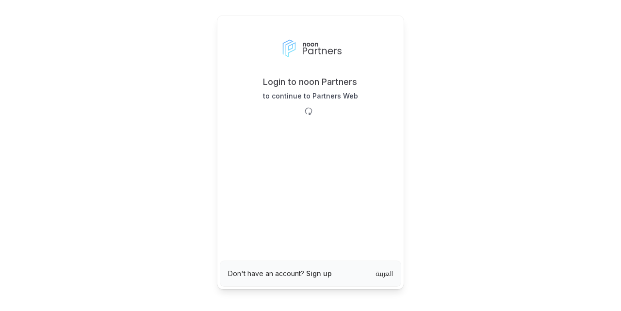

--- FILE ---
content_type: text/html; charset=utf-8
request_url: https://login.noon.partners/en?domain=https%3A%2F%2Fnoon-catalog.noon.partners%2F%3F
body_size: 4854
content:
<!DOCTYPE html><html lang="en" dir="ltr"><head><meta charSet="utf-8"/><link rel="preload" as="font" href="/public/_next/static/media/01f0c602c274ea55-s.p.woff2" crossorigin="" type="font/woff2"/><link rel="stylesheet" href="/public/_next/static/css/ec6f14a3e0155a25.css" data-precedence="next"/><link rel="stylesheet" href="/public/_next/static/css/19c7a7952c87c1a3.css" data-precedence="next"/><link rel="stylesheet" href="/public/_next/static/css/4e9b18964ff23457.css" data-precedence="next"/><link rel="preload" href="/public/_next/static/chunks/webpack-e4774a6980334bcf.js" as="script"/><link rel="preload" href="/public/_next/static/chunks/d4618404-f8e908c5604dfe93.js" as="script"/><link rel="preload" href="/public/_next/static/chunks/800-09afcc6486bcd70f.js" as="script"/><link rel="preload" href="/public/_next/static/chunks/main-app-e73709cac29bbff9.js" as="script"/><title>Partners Login</title><meta name="viewport" content="width=device-width, initial-scale=1.0, maximum-scale=1.0, user-scalable=no"/><meta http-equiv="Cache-Control" content="no-cache, no-store, must-revalidate"/><meta http-equiv="Pragma" content="no-cache"/><meta http-equiv="Expires" content="-1"/><meta http-equiv="Cross-Origin-Embedder-Policy" content="allow-popups"/><meta name="viewport" content="width=device-width, initial-scale=1"/><meta name="next-size-adjust"/><script src="/public/_next/static/chunks/polyfills-78c92fac7aa8fdd8.js" noModule=""></script>
<script>(window.BOOMR_mq=window.BOOMR_mq||[]).push(["addVar",{"rua.upush":"true","rua.cpush":"false","rua.upre":"true","rua.cpre":"false","rua.uprl":"false","rua.cprl":"false","rua.cprf":"false","rua.trans":"SJ-b3ad2c31-2075-42e8-a087-344759603e83","rua.cook":"true","rua.ims":"false","rua.ufprl":"false","rua.cfprl":"true","rua.isuxp":"false","rua.texp":"norulematch","rua.ceh":"false","rua.ueh":"false","rua.ieh.st":"0"}]);</script>
                              <script>!function(a){var e="https://s.go-mpulse.net/boomerang/",t="addEventListener";if("False"=="True")a.BOOMR_config=a.BOOMR_config||{},a.BOOMR_config.PageParams=a.BOOMR_config.PageParams||{},a.BOOMR_config.PageParams.pci=!0,e="https://s2.go-mpulse.net/boomerang/";if(window.BOOMR_API_key="6MHDJ-DFZHX-XSGPP-VS2QQ-GE4PL",function(){function n(e){a.BOOMR_onload=e&&e.timeStamp||(new Date).getTime()}if(!a.BOOMR||!a.BOOMR.version&&!a.BOOMR.snippetExecuted){a.BOOMR=a.BOOMR||{},a.BOOMR.snippetExecuted=!0;var i,_,o,r=document.createElement("iframe");if(a[t])a[t]("load",n,!1);else if(a.attachEvent)a.attachEvent("onload",n);r.src="javascript:void(0)",r.title="",r.role="presentation",(r.frameElement||r).style.cssText="width:0;height:0;border:0;display:none;",o=document.getElementsByTagName("script")[0],o.parentNode.insertBefore(r,o);try{_=r.contentWindow.document}catch(O){i=document.domain,r.src="javascript:var d=document.open();d.domain='"+i+"';void(0);",_=r.contentWindow.document}_.open()._l=function(){var a=this.createElement("script");if(i)this.domain=i;a.id="boomr-if-as",a.src=e+"6MHDJ-DFZHX-XSGPP-VS2QQ-GE4PL",BOOMR_lstart=(new Date).getTime(),this.body.appendChild(a)},_.write("<bo"+'dy onload="document._l();">'),_.close()}}(),"".length>0)if(a&&"performance"in a&&a.performance&&"function"==typeof a.performance.setResourceTimingBufferSize)a.performance.setResourceTimingBufferSize();!function(){if(BOOMR=a.BOOMR||{},BOOMR.plugins=BOOMR.plugins||{},!BOOMR.plugins.AK){var e="true"=="true"?1:0,t="cookiepresent",n="gqh4c4ixyniyq2lo74ja-f-e5bdb9559-clientnsv4-s.akamaihd.net",i="false"=="true"?2:1,_={"ak.v":"39","ak.cp":"1501034","ak.ai":parseInt("897866",10),"ak.ol":"0","ak.cr":24,"ak.ipv":4,"ak.proto":"h2","ak.rid":"8ccedc8d","ak.r":50904,"ak.a2":e,"ak.m":"dsca","ak.n":"essl","ak.bpcip":"52.15.193.0","ak.cport":55674,"ak.gh":"23.195.81.143","ak.quicv":"","ak.tlsv":"tls1.3","ak.0rtt":"","ak.0rtt.ed":"","ak.csrc":"-","ak.acc":"","ak.t":"1768881938","ak.ak":"hOBiQwZUYzCg5VSAfCLimQ==9B0JtFnYNBEaKa/FIBwKS+Lrnleb3PeAVlpo3064Yd3ygv0qdH3jGNEk19iqrjBz2KeM/[base64]/+BfCbOi930aI=","ak.pv":"15","ak.dpoabenc":"Zi40QS5DNDhw","ak.tf":i};if(""!==t)_["ak.ruds"]=t;var o={i:!1,av:function(e){var t="http.initiator";if(e&&(!e[t]||"spa_hard"===e[t]))_["ak.feo"]=void 0!==a.aFeoApplied?1:0,BOOMR.addVar(_)},rv:function(){var a=["ak.bpcip","ak.cport","ak.cr","ak.csrc","ak.gh","ak.ipv","ak.m","ak.n","ak.ol","ak.proto","ak.quicv","ak.tlsv","ak.0rtt","ak.0rtt.ed","ak.r","ak.acc","ak.t","ak.tf"];BOOMR.removeVar(a)}};BOOMR.plugins.AK={akVars:_,akDNSPreFetchDomain:n,init:function(){if(!o.i){var a=BOOMR.subscribe;a("before_beacon",o.av,null,null),a("onbeacon",o.rv,null,null),o.i=!0}return this},is_complete:function(){return!0}}}}()}(window);</script></head><body class="font-inter antialiased"><div class="absolute inset-0 -z-10 mx-0 max-w-none overflow-hidden"><div class="absolute left-1/2 top-0 ml-[-38rem] h-[25rem] w-[81.25rem] dark:[mask-image:linear-gradient(white,transparent)]"><div class="absolute inset-0 [mask-image:radial-gradient(farthest-side_at_top,white,transparent)]"><div class="absolute inset-0 bg-gradient-to-b from-[#66a3ff] to-[#86f4fb] opacity-60"><div class="absolute inset-0 bg-gradient-to-b from-[#66a3ff] to-[#86f4fb] opacity-40 mix-blend-overlay"></div></div></div><svg viewBox="0 0 1113 440" aria-hidden="true" class="absolute left-1/2 top-0 ml-[-19rem] w-[69.5625rem] fill-white/10 blur-[26px]"><path d="M.016 439.5s-9.5-300 434-300S882.516 20 882.516 20V0h230.004v439.5H.016Z"></path></svg></div></div><main class="back"><div><div><div class="isolate flex min-h-dvh items-center justify-center  sm:p-0 md:p-6 lg:p-8 "> <!-- --><div class="w-full max-w-sm sm:rounded-lg md:rounded-xl h-5/6 bg-white sm:shadow-none md:shadow-lg ring-1 ring-black/5 "><div class="w-full flex flex-col  p-7 min-h-[500px]"><div><div class="flex flex-col items-center"><div class="flex justify-center mb-[35px] flex-row leading-5 mt-5"><img alt="Login" loading="lazy" width="40" height="5" decoding="async" data-nimg="1" style="color:transparent" src="https://raw.githubusercontent.com/gist/asharbabar/d090f685428dfac3a6994266e6c1cc9c/raw/b43826b32b3cf84b1d5f15cc824d5b6465181f75/pp2.svg"/><div class="mx-1"></div><img alt="logo" loading="lazy" width="80" height="8" decoding="async" data-nimg="1" style="color:transparent;max-width:100%;height:auto" src="https://f.nooncdn.com/s/app/partners/logos/noon-partners-en-v2.svg"/></div><div class="space-y-2 items-center"><h4 class="text-lg font-medium text-light">Login to noon Partners</h4></div></div></div><div class="w-full mt-3"><div class="flex flex-col items-center space-y-3"><div class="items-center content-center mt-1"><svg width="15" height="15" viewBox="0 0 15 15" fill="none" xmlns="http://www.w3.org/2000/svg" class="mr-2 h-4 w-4 animate-spin"><path d="M1.84998 7.49998C1.84998 4.66458 4.05979 1.84998 7.49998 1.84998C10.2783 1.84998 11.6515 3.9064 12.2367 5H10.5C10.2239 5 10 5.22386 10 5.5C10 5.77614 10.2239 6 10.5 6H13.5C13.7761 6 14 5.77614 14 5.5V2.5C14 2.22386 13.7761 2 13.5 2C13.2239 2 13 2.22386 13 2.5V4.31318C12.2955 3.07126 10.6659 0.849976 7.49998 0.849976C3.43716 0.849976 0.849976 4.18537 0.849976 7.49998C0.849976 10.8146 3.43716 14.15 7.49998 14.15C9.44382 14.15 11.0622 13.3808 12.2145 12.2084C12.8315 11.5806 13.3133 10.839 13.6418 10.0407C13.7469 9.78536 13.6251 9.49315 13.3698 9.38806C13.1144 9.28296 12.8222 9.40478 12.7171 9.66014C12.4363 10.3425 12.0251 10.9745 11.5013 11.5074C10.5295 12.4963 9.16504 13.15 7.49998 13.15C4.05979 13.15 1.84998 10.3354 1.84998 7.49998Z" fill="currentColor" fill-rule="evenodd" clip-rule="evenodd"></path></svg></div></div></div></div><div class="m-1.5 rounded-lg bg-gray-50 py-4 text-center text-sm/5 ring-1 ring-black/5"><div class="w-full flex flex-row justify-between items-center text-sm px-4"><div class=""><div class="w-full flex flex-col items-center"><a class="__className_33ec62 grayPrimary" href="ar">العربية</a></div></div></div></div></div></div></div></div></main><script src="/public/_next/static/chunks/webpack-e4774a6980334bcf.js" async=""></script><script src="/public/_next/static/chunks/d4618404-f8e908c5604dfe93.js" async=""></script><script src="/public/_next/static/chunks/800-09afcc6486bcd70f.js" async=""></script><script src="/public/_next/static/chunks/main-app-e73709cac29bbff9.js" async=""></script><script>(self.__next_f=self.__next_f||[]).push([0])</script><script>self.__next_f.push([1,"0:\"$L1\"\n"])</script><script>self.__next_f.push([1,"2:HL[\"/public/_next/static/media/01f0c602c274ea55-s.p.woff2\",{\"as\":\"font\",\"type\":\"font/woff2\"}]\n3:HL[\"/public/_next/static/css/ec6f14a3e0155a25.css\",{\"as\":\"style\"}]\n4:HL[\"/public/_next/static/css/19c7a7952c87c1a3.css\",{\"as\":\"style\"}]\n5:HL[\"/public/_next/static/css/4e9b18964ff23457.css\",{\"as\":\"style\"}]\n"])</script><script>self.__next_f.push([1,"6:I{\"id\":9404,\"chunks\":[\"272:static/chunks/webpack-e4774a6980334bcf.js\",\"648:static/chunks/d4618404-f8e908c5604dfe93.js\",\"800:static/chunks/800-09afcc6486bcd70f.js\"],\"name\":\"default\",\"async\":false}\n8:I{\"id\":4673,\"chunks\":[\"272:static/chunks/webpack-e4774a6980334bcf.js\",\"648:static/chunks/d4618404-f8e908c5604dfe93.js\",\"800:static/chunks/800-09afcc6486bcd70f.js\"],\"name\":\"GlobalError\",\"async\":false}\n9:I{\"id\":3710,\"chunks\":[\"272:static/chunks/webpack-e4774a6980334bcf.js\",\"648:static/chunks/d4618404-f8e908c5604d"])</script><script>self.__next_f.push([1,"fe93.js\",\"800:static/chunks/800-09afcc6486bcd70f.js\"],\"name\":\"default\",\"async\":false}\na:I{\"id\":5453,\"chunks\":[\"272:static/chunks/webpack-e4774a6980334bcf.js\",\"648:static/chunks/d4618404-f8e908c5604dfe93.js\",\"800:static/chunks/800-09afcc6486bcd70f.js\"],\"name\":\"default\",\"async\":false}\nb:I{\"id\":1692,\"chunks\":[\"647:static/chunks/647-69a086bd294b60db.js\",\"516:static/chunks/516-9f6e1a31d95f4579.js\",\"84:static/chunks/app/[lang]/layout-0d3651c04b281cfb.js\"],\"name\":\"\",\"async\":false}\nc:I{\"id\":6977,\"chunks\":[\"222:stat"])</script><script>self.__next_f.push([1,"ic/chunks/29260d1d-e0c16b3548276467.js\",\"961:static/chunks/d58b819c-e9add4a5d108c1d4.js\",\"647:static/chunks/647-69a086bd294b60db.js\",\"673:static/chunks/673-8411c9308e0eb483.js\",\"495:static/chunks/app/[lang]/page-5f38449ef710b1cf.js\"],\"name\":\"\",\"async\":false}\n"])</script><script>self.__next_f.push([1,"1:[[],[\"$\",\"$L6\",null,{\"buildId\":\"MMeuv7LEN-Lexkphp-fVd\",\"assetPrefix\":\"/public\",\"initialCanonicalUrl\":\"/en?domain=https%3A%2F%2Fnoon-catalog.noon.partners%2F%3F\",\"initialTree\":[\"\",{\"children\":[[\"lang\",\"en\",\"d\"],{\"children\":[\"__PAGE__?{\\\"domain\\\":\\\"https://noon-catalog.noon.partners/?\\\"}\",{}]},\"$undefined\",\"$undefined\",true]}],\"initialHead\":\"$L7\",\"globalErrorComponent\":\"$8\",\"notFound\":\"$undefined\",\"asNotFound\":false,\"children\":[\"$\",\"$L9\",null,{\"parallelRouterKey\":\"children\",\"segmentPath\":[\"children\"],\"error\":\"$undefined\",\"errorStyles\":\"$undefined\",\"loading\":\"$undefined\",\"loadingStyles\":\"$undefined\",\"hasLoading\":false,\"template\":[\"$\",\"$La\",null,{}],\"templateStyles\":\"$undefined\",\"notFound\":\"$undefined\",\"notFoundStyles\":\"$undefined\",\"childProp\":{\"current\":[[\"$\",\"$Lb\",null,{\"children\":[\"$\",\"$L9\",null,{\"parallelRouterKey\":\"children\",\"segmentPath\":[\"children\",[\"lang\",\"en\",\"d\"],\"children\"],\"error\":\"$undefined\",\"errorStyles\":\"$undefined\",\"loading\":\"$undefined\",\"loadingStyles\":\"$undefined\",\"hasLoading\":false,\"template\":[\"$\",\"$La\",null,{}],\"templateStyles\":\"$undefined\",\"notFound\":\"$undefined\",\"notFoundStyles\":\"$undefined\",\"childProp\":{\"current\":[[\"$\",\"$Lc\",null,{\"params\":{\"lang\":\"en\"},\"searchParams\":{\"domain\":\"https://noon-catalog.noon.partners/?\"}}],null],\"segment\":\"__PAGE__?{\\\"domain\\\":\\\"https://noon-catalog.noon.partners/?\\\"}\"},\"styles\":[[\"$\",\"link\",\"0\",{\"rel\":\"stylesheet\",\"href\":\"/public/_next/static/css/4e9b18964ff23457.css\",\"precedence\":\"next\"}]]}],\"params\":{\"lang\":\"en\"}}],null],\"segment\":[\"lang\",\"en\",\"d\"]},\"styles\":[[\"$\",\"link\",\"0\",{\"rel\":\"stylesheet\",\"href\":\"/public/_next/static/css/ec6f14a3e0155a25.css\",\"precedence\":\"next\"}],[\"$\",\"link\",\"1\",{\"rel\":\"stylesheet\",\"href\":\"/public/_next/static/css/19c7a7952c87c1a3.css\",\"precedence\":\"next\"}]]}]}]]\n"])</script><script>self.__next_f.push([1,"7:[[\"$\",\"meta\",\"0\",{\"charSet\":\"utf-8\"}],[\"$\",\"meta\",\"1\",{\"name\":\"viewport\",\"content\":\"width=device-width, initial-scale=1\"}],[\"$\",\"meta\",\"2\",{\"name\":\"next-size-adjust\"}]]\n"])</script></body></html>

--- FILE ---
content_type: application/javascript; charset=UTF-8
request_url: https://login.noon.partners/public/_next/static/chunks/app/%5Blang%5D/layout-0d3651c04b281cfb.js
body_size: 6082
content:
(self.webpackChunk_N_E=self.webpackChunk_N_E||[]).push([[84],{199:function(e,n,t){Promise.resolve().then(t.bind(t,1692))},1692:function(e,n,t){"use strict";t.r(n),t.d(n,{default:function(){return q}});var r=t(7821),o=t(8817),i=t.n(o);t(8281);var a=t(9483),c=t(8363),s=t(9202),l=t(5414),u=t(4200),d=t(9141),h=t(2779),p=t(4241),m=t(1487),g=t(2330),f=t(3198);function v(e){let{height:n,logoSquares:t=[],squares:o,width:i,x:a,y:c,...s}=e,[l,u]=(0,f.useState)("");if((0,f.useEffect)(()=>{u(Math.random().toString())},[]),!l)return null;let d=(e,n)=>t.find(t=>{let[r,o]=t;return r===e&&o===n}),h={noon:"https://f.nooncdn.com/s/app/com/noon/design-system/logos/noon-logo-en.svg",nownow:"https://f.nooncdn.com/nownow/Banners_Prod/now-now-web-landing-2x_kJlhLnX0G.png",food:"https://food.noon.com/_next/image/?url=%2Fimages%2Flogo-header-en.png&w=384&q=75",namshi:"https://f.nooncdn.com/s/app/com/namshi/email/namshi-logo.png",noonads:"https://f.nooncdn.com/s/app/mp-partners/misc/noonads.png",minutes:"https://f.nooncdn.com/s/app/com/minutes/branding/mweb-logo.svg"};return(0,r.jsxs)("svg",{"aria-hidden":"true",...s,children:[(0,r.jsx)("defs",{children:(0,r.jsx)("pattern",{id:l,width:i,height:n,patternUnits:"userSpaceOnUse",x:a,y:c,children:(0,r.jsx)("path",{d:"M.5 ".concat(n,"V.5H").concat(i),fill:"none"})})}),(0,r.jsx)("rect",{width:"100%",height:"100%",strokeWidth:0,fill:"url(#".concat(l,")")}),o&&(0,r.jsx)("svg",{x:a,y:c,className:"overflow-visible p-4",children:o.map(e=>{let[t,o]=e,a=d(t,o);if(a){let[,,e]=a;return(0,r.jsx)("image",{href:h[e],width:i-10,height:n-10,x:t*i+5,y:o*n+5,opacity:.5,className:"grayscale"},"".concat(t,"-").concat(o))}return(0,r.jsx)("rect",{strokeWidth:"0",width:i+1,height:n+1,x:t*i,y:o*n},"".concat(t,"-").concat(o))})})]})}function j(){let e=function(e,n){let t=[];for(let e=1;e<=10;e+=1)for(let n=1;n<=15;n+=1)t.push([n,e]);return t}(0,0),n=function(e,n,t){let r=["noon","nownow","food","namshi","noonads","minutes"];if(t>e*n)return console.error("Too many logos for the grid size."),[];let o=[],i=new Set,a=(e,n)=>{for(let t=-1;t<=1;t+=1)for(let r=-1;r<=1;r+=1)if(i.has("".concat(e+t,",").concat(n+r)))return!0;return!1};for(let c=0;o.length<t&&c<e*n*10;c+=1){let t=Math.floor(Math.random()*e)+1,c=Math.floor(Math.random()*n)+1,s="".concat(t,",").concat(c);if(!i.has(s)&&!a(t,c)){let e=r[Math.floor(Math.random()*r.length)];o.push([t,c,e]),i.add(s)}}return o.length<t&&console.error("Could not place all logos due to constraints."),o}(15,10,11);return(0,r.jsx)("div",{className:"absolute inset-0 -z-10 mx-0 max-w-none overflow-hidden",children:(0,r.jsxs)("div",{className:"absolute left-1/2 top-0 ml-[-38rem] h-[25rem] w-[81.25rem] dark:[mask-image:linear-gradient(white,transparent)]",children:[(0,r.jsxs)("div",{className:"absolute inset-0 [mask-image:radial-gradient(farthest-side_at_top,white,transparent)]",children:[(0,r.jsx)("div",{className:"absolute inset-0 bg-gradient-to-b from-[#66a3ff] to-[#86f4fb] opacity-60",children:(0,r.jsx)("div",{className:"absolute inset-0 bg-gradient-to-b from-[#66a3ff] to-[#86f4fb] opacity-40 mix-blend-overlay"})}),(0,r.jsx)(v,{width:72,height:56,x:-12,y:4,squares:e,logoSquares:n,className:"absolute inset-x-0 inset-y-[-50%] h-[200%] w-full skew-y-[-18deg] fill-black/10 stroke-black/20 mix-blend-overlay dark:fill-white/2.5"})]}),(0,r.jsx)("svg",{viewBox:"0 0 1113 440","aria-hidden":"true",className:"absolute left-1/2 top-0 ml-[-19rem] w-[69.5625rem] fill-white/10 blur-[26px]",children:(0,r.jsx)("path",{d:"M.016 439.5s-9.5-300 434-300S882.516 20 882.516 20V0h230.004v439.5H.016Z"})})]})})}var x=t(1170),w=t(8422),y=JSON.parse('{"common":{"login-to-partners":"Login to noon Partners","sign-password":"Sign in with your password","different-user":"Start over with different user","continue":"Continue","click-here":"click here","resend":"Resend","login":"Login","or":"or","search":"Search for a project","search-user":"Search for a user","logged-in":"You are logged in","click-here-to":"Click here to sign in","error-client":"Error in client configuration","error-client-code":"Invalid client code use","to-continue":"to continue to"},"lookup":{"tag-line":"You can enter your email, phone or project user","placeholder-all":"Enter your phone, email or project email","placeholder-phone":"Enter your phone number","placeholder-emails":"Enter your email","placeholder-project":"Enter your project email","placeholder-phone-emails":"Enter your phone number or email","placeholder-phone-project":"Enter your phone number or project email","placeholder-emails-project":"Enter your email or project email","existing-login-first":"You\'re already logged in. Continue here","existing-login-second":"Continue with this user?","error-enter-valid":"Enter valid phone number, email or project email","cannot-phone-number":"We cannot find an account with that phone number","cannot-email-address":"We cannot find an account with that email address","email-project-email":"Enter a valid email or project email","phone-number-code":"Enter a valid phone number including the country code","email-phone-project-error":"Enter a valid email, project email or phone number including the country code","no-channels":"no login channels available","phone-require":"We require your phone number to continue","continue-user":"Continue with this user","different-account":"Use a different account"},"login":{"user":"Select a user to continue","sign-email-otp":"We\'ve sent you an email","sign-phone-otp":"We\'ve sent you a message","enter-pin":"Sign in with OTP sent to","registered-number":"your registered phone number","enter-totp":"Sign in with code on your app","receive-otp-again":"Didn\'t receive an OTP? Try again in","receive-otp":"Didn\'t receive an OTP?","seconds":"seconds","now":"Try again","login-google":"Sign in with Google","email":"Email","loginQR":"Sign in with QR","login-allowed":"Login Channel Not Allowed","login-qr":"Login Using QR","login-user-qr":"Scan your User QR code to continue","invalid-user-qr":"Invalid User QR","scan-user-qr":"Scan User QR, please","invalid-qr":"Invalid QR","camera-denied":"Camera access was denied","access-restricted":"Access via QR login is restricted","facility-qr":"Facility QR","scan-facility-qr":"Scan your Facility QR","noon-partners":"Please contact noon partners","start-over":"Start Over","sign-in-with":"Sign in with","create-an-account":"Create an account","no-account":"Don\'t have an account?","sign-up":"Sign up","use-legacy-login":"Use legacy login","sign-in-with-auth":"Check your PartnerPass app","email-required":"Email required","approve-sign":"Approve sign in request","password-required":"Password required","name-required":"Name required","open-your-authenticator":"Open your PartnerPass app and tap the number you see below to sign in","copy-code-from-auth":"Copy Code from PartnerPass App","already-have":"Already have an account?","get-started":"Enter your details to get started","enter-email":"Enter your email address","enter-display":"Enter your display name","account-successfully":" Account created successfully","redirected-in":"You will be redirected to login page, if you are not redirected in 10 seconds","phone-country-code":"Phone number should start with country code","phone-number-associated-with":"Sign in with OTP sent to the phone number associated with"},"project":{"select-project":"Select your project","click-here":"Click here","redirected-to":"You will be redirected to","ten-seconds":"if you are not redirected in 10 seconds"}}'),b=JSON.parse('{"common":{"login-to-partners":"تسجيل الدخول إلى شركاء نون","sign-password":"تسجيل الدخول باستخدام كلمة المرور","different-user":"البدء من جديد مع مستخدم مختلف","continue":"مواصلة","click-here":"إضغط هنا","resend":"إعادة إرسال","login":"تسجيل الدخول","or":"أو","search":"ابحث","search-user":"البحث عن مستخدم","logged-in":"لقد سجلت الدخول","click-here-to":"اضغط هنا لتسجيل الدخول","error-client":"خطأ في إعدادات الخادم","error-client-code":"رمز الخادم غير صالح","to-continue":"للاستمرار الي"},"lookup":{"tag-line":"يمكنك إدخال بريدك الإلكتروني أو هاتفك أو مستخدم المشروع","placeholder-all":"أدخل هاتفك أو بريدك الإلكتروني أو البريد الإلكتروني للمشروع","placeholder-phone":"ادخل رقم الهاتف","placeholder-emails":"الرجاء إدخال بريدك الإلكتروني","placeholder-project":"أدخل البريد الإلكتروني لمشروعك","placeholder-phone-emails":"الرجاء إدخال رقم الهاتف أو البريد الإلكتروني","placeholder-phone-project":"الرجاء إدخال رقم الهاتف أو البريد الإلكتروني الخاص بالمشروع","placeholder-emails-project":"أدخل بريدك الإلكتروني أو البريد الإلكتروني للمشروع","existing-login-first":"لقد قمت بتسجيل الدخول بالفعل. تابع هنا","existing-login-second":"هل تريد المتابعة مع هذا المستخدم؟","error-enter-valid":"أدخل رقم هاتف أو بريدًا إلكترونيًا أو بريدًا إلكترونيًا للمشروع صالحًا","cannot-phone-number":"لا يمكننا العثور على حساب هذا برقم الهاتف","cannot-email-address":"لا يمكننا العثور على حساب باستخدام هذا البريد الإلكتروني.","email-project-email":"أدخل بريدًا إلكترونيًا صالحًا أو بريدًا إلكترونيًا للمشروع صالحًا","phone-number-code":"أدخل رقم هاتف صالحًا يتضمن رمز البلد","email-phone-project-error":"أدخل بريدًا إلكترونيًا أو بريدًا إلكترونيًا للمشروع أو رقم هاتف صالحًا، بما في ذلك رمز البلد","no-channels":"لا توجد قنوات تسجيل الدخول المتاحة","phone-require":"نحن نطلب رقم هاتفك للمتابعة","continue-user":"تواصل مع هذا المستخدم","different-account":"استخدم حسابًا مختلفًا"},"login":{"user":"اختر مستخدمًا للمتابعة","sign-email-otp":"لقد أرسلنا لك بريد إلكتروني","sign-phone-otp":"لقد ارسلنا لك رسالة","enter-totp":"قم بتسجيل الدخول باستخدام الرمز الموجود في تطبيقك","enter-pin":"قم بتسجيل الدخول باستخدام OTP المرسل إلى","registered-number":"رقم هاتفك المسجل","receive-otp-again":"لم تحصل على OTP؟ حاول مرة أخرى في","receive-otp":"لم تتلق كلمة مرور لمرة واحدة (OTP)؟","seconds":"ثواني","now":"حاول ثانية","login-google":"الدخول مع جوجل","email":"بريد إلكتروني","loginQR":"تسجيل الدخول باستخدام رمز QR","login-allowed":"جهة تسجيل الدخول غير مسموح بها","login-qr":"تسجيل الدخول باستخدام رمز QR","login-user-qr":"للمتابعة، قم بمسح رمز QR للمستخدم الخاص بك","invalid-user-qr":"QR المستخدم غير صالح","scan-user-qr":"”قم بنسخ QR المستخدم","invalid-qr":"QR غير صالح","camera-denied":"تم رفض الوصول إلى الكاميرا","access-restricted":"الدخول عبر تسجيل الدخول QR مقيد","facility-qr":"مرفق ريال قطري","scan-facility-qr":"قم بمسح QR الخاص بمنشأتك","noon-partners":"برجاء التواصل مع شركاء نون","start-over":"ابدأ من جديد","sign-in-with":"تسجيل الدخول بي","create-an-account":"إنشاء حساب","no-account":"لا يوجد حساب؟","sign-up":"اشتراك","use-legacy-login":"استخدم تسجيل الدخول القديم","sign-in-with-auth":"قم بتسجيل الدخول باستخدام أداة المصادقة","approve-sign":"الموافقة على طلب تسجيل الدخول","email-required":"البريد الإلكتروني مطلوب","password-required":"كلمة المرور مطلوبة","name-required":"الاسم مطلوب","open-your-authenticator":"افتح تطبيق PartnerPass واضغط على الرقم الذي تراه أدناه لتسجيل الدخول","copy-code-from-auth":"انسخ الرمز من تطبيق المصادقة","already-have":"هل لديك حساب بالفعل؟","get-started":"أدخل التفاصيل الخاصة بك للبدء","enter-email":"أدخل عنوان بريدك الإلكتروني","enter-display":"أدخل اسم العرض الخاص بك","account-successfully":"تم إنشاء الحساب بنجاح","redirected-in":"ستتم إعادة توجيهك إلى صفحة تسجيل الدخول، إذا لم تتم إعادة توجيهك خلال 10 ثوانٍ","phone-country-code":"يجب أن يبدأ رقم الهاتف برمز البلد","phone-number-associated-with":"تسجيل الدخول باستخدام رمز التحقق المرسل إلى رقم الهاتف المرتبط بحسابك"},"project":{"select-project":"اختر مشروعك","click-here":"انقر هنا","redirected-to":"سيتم إعادة توجيهك إلى","ten-seconds":"ذا لم تتم إعادة توجيهك خلال 10 ثوانٍ"}}'),E=e=>{w.ZP.isInitialized||w.ZP.use(x.Db).init({lng:e,debug:!1,resources:{en:{common:y},ar:{common:b}},fallbackLng:["en","ar"],fallbackNS:"common",returnNull:!1,interpolation:{escapeValue:!1}})},S=t(1345),P=e=>{let{children:n,lang:t}=e;return E(t),(0,r.jsx)(S.m,{lang:t,children:(0,r.jsx)(r.Fragment,{children:n})})},C=e=>{let{children:n}=e;return(0,r.jsx)(r.Fragment,{children:(0,r.jsx)("div",{className:"isolate flex min-h-dvh items-center justify-center  sm:p-0 md:p-6 lg:p-8 ",children:n})})},q=e=>{let{children:n,params:t}=e;return(0,r.jsxs)("html",{lang:t.lang,dir:"en"===t.lang?"ltr":"rtl",children:[(0,r.jsxs)("head",{children:[(0,r.jsx)("title",{children:"Partners Login"}),(0,r.jsx)("meta",{name:"viewport",content:"width=device-width, initial-scale=1.0, maximum-scale=1.0, user-scalable=no"}),(0,r.jsx)("meta",{httpEquiv:"Cache-Control",content:"no-cache, no-store, must-revalidate"}),(0,r.jsx)("meta",{httpEquiv:"Pragma",content:"no-cache"}),(0,r.jsx)("meta",{httpEquiv:"Expires",content:"-1"}),(0,r.jsx)("meta",{httpEquiv:"Cross-Origin-Embedder-Policy",content:"allow-popups"})]}),(0,r.jsxs)("body",{className:"ar"===t.lang?i().className:"font-inter antialiased",suppressHydrationWarning:!0,children:[(0,r.jsx)(j,{}),(0,r.jsx)("main",{className:"back",children:(0,r.jsx)(P,{lang:t.lang,children:(0,r.jsx)(s.T,{children:(0,r.jsx)(a.rg,{clientId:(0,l.cm)()?"569637960866-tlnra02qdffh3hnv1ls1e7lg4f48hs5d.apps.googleusercontent.com":"398203352799-agdfacrp5s30hnv3sop9li0n2fjhmna8.apps.googleusercontent.com",children:(0,r.jsx)(m.ZC,{children:(0,r.jsx)(g.VY,{children:(0,r.jsx)(d.Ml,{children:(0,r.jsx)(h.w,{children:(0,r.jsx)(p.d,{children:(0,r.jsx)(u.F,{children:(0,r.jsx)(c.k,{children:(0,r.jsx)("div",{children:(0,r.jsx)("div",{children:(0,r.jsxs)(C,{children:[" ",n]})})})})})})})})})})})})})})]})]})}},4241:function(e,n,t){"use strict";t.d(n,{J:function(){return i},d:function(){return a}});var r=t(7821),o=t(3198);let i=(0,o.createContext)(void 0),a=e=>{let{children:n}=e,[t,a]=(0,o.useState)(""),[c,s]=(0,o.useState)(""),[l,u]=(0,o.useState)(""),[d,h]=(0,o.useState)(""),[p,m]=(0,o.useState)(""),[g,f]=(0,o.useState)("");return(0,r.jsx)(i.Provider,{value:{accessToken:t,setAccessState:a,redirectUrl:c,setRedirectUrl:s,redirectApiNextUrl:d,setRedirectApiNextUrl:h,redirectNextUrl:p,setRedirectNextUrl:m,responseType:l,setResponseType:u,deviceID:g,setDeviceID:f},children:n})}},1345:function(e,n,t){"use strict";t.d(n,{I:function(){return a},m:function(){return c}});var r=t(7821),o=t(3198),i=t(6401);let a=(0,o.createContext)({}),c=e=>{let{children:n,lang:t}=e,[c,s]=(0,o.useState)(""),[l,u]=(0,o.useState)(""),[d,h]=(0,o.useState)(""),[p,m]=(0,o.useState)(i.P.NULL),g=(0,o.useMemo)(()=>({lang:t,appStates:c,setAppStatus:s,codeVerifier:d,setCodeVerifier:h,pkceKey:l,setPkceKey:u,userType:p,setUserType:m}),[t,c,l,d,p]);return(0,r.jsx)(a.Provider,{value:g,children:n})}},2330:function(e,n,t){"use strict";t.d(n,{VY:function(){return c},f2:function(){return i}});var r=t(7821),o=t(3198);let i=(0,o.createContext)(null),a=(e,n)=>"SET_CHANNEL_IDENTIFIER"===n.type?e=n.payload:e,c=e=>{let{children:n}=e,[t,c]=(0,o.useReducer)(a,"");return(0,r.jsx)(i.Provider,{value:{channelIdentifier:t,channelIdentifierDispatch:c},children:n})}},9202:function(e,n,t){"use strict";t.d(n,{E:function(){return i},T:function(){return a}});var r=t(7821),o=t(3198);let i=(0,o.createContext)(void 0),a=e=>{let{children:n}=e,[t,a]=(0,o.useState)({});return(0,r.jsx)(i.Provider,{value:{clientConfig:t,setClientConfig:a},children:n})}},4200:function(e,n,t){"use strict";t.d(n,{F:function(){return a},M:function(){return i}});var r=t(7821),o=t(3198);let i=(0,o.createContext)(void 0),a=e=>{let{children:n}=e,[t,a]=(0,o.useState)("");return(0,r.jsx)(i.Provider,{value:{exIdentitie:t,setExIdentitie:a},children:n})}},1487:function(e,n,t){"use strict";t.d(n,{JL:function(){return c},ZC:function(){return l}});var r=t(7821),o=t(3198),i=t(6401);let a=[],c=(0,o.createContext)(null),s=(e,n)=>n.type===i.U.SET_IDENTITIES?e=n.payload:e,l=e=>{let{children:n}=e,[t,i]=(0,o.useReducer)(s,a);return(0,r.jsx)(c.Provider,{value:{identities:t,dispatch:i},children:n})}},9141:function(e,n,t){"use strict";t.d(n,{Ml:function(){return l},xI:function(){return c}});var r=t(7821),o=t(3198),i=t(6323);let a=[],c=(0,o.createContext)(null),s=(e,n)=>n.type===i.U.SET_PROJECT?e=n.payload:e,l=e=>{let{children:n}=e,[t,i]=(0,o.useReducer)(s,a);return(0,r.jsx)(c.Provider,{value:{projects:t,projectDispatch:i},children:n})}},2779:function(e,n,t){"use strict";t.d(n,{d:function(){return i},w:function(){return a}});var r=t(7821),o=t(3198);let i=(0,o.createContext)(void 0),a=e=>{let{children:n}=e,[t,a]=(0,o.useState)({orgCode:"",orgName:"",projectCode:"",projectName:""});return(0,r.jsx)(i.Provider,{value:{selectedProject:t,setSelectedProject:a},children:n})}},8363:function(e,n,t){"use strict";t.d(n,{b:function(){return i},k:function(){return a}});var r=t(7821),o=t(3198);let i=(0,o.createContext)(void 0),a=e=>{let{children:n}=e,[t,a]=(0,o.useState)("");return(0,r.jsx)(i.Provider,{value:{userQR:t,setUserQR:a},children:n})}},6401:function(e,n,t){"use strict";var r,o,i;t.d(n,{P:function(){return o},U:function(){return r}}),(r||(r={})).SET_IDENTITIES="SET_IDENTITIES",(i=o||(o={})).EMAIL="email",i.PHONE="phone",i.PROJECT="project",i.NULL=""},6323:function(e,n,t){"use strict";var r;t.d(n,{U:function(){return r}}),(r||(r={})).SET_PROJECT="SET_PROJECT"},5414:function(e,n,t){"use strict";t.d(n,{Do:function(){return l},NM:function(){return u},cm:function(){return i},d8:function(){return c},ej:function(){return s},lb:function(){return o},o_:function(){return a}});var r=t(1704);let o=()=>{let e="noon.partners";return window&&(e=window.location.hostname.split(".").slice(-2).join(".")),e},i=()=>{let e=!1;{let{host:n}=window.location,t=n.split("."),r=t&&t[t.length-2],o=t&&t[0],i=o.includes("localhost")&&!!o.split(":")[1],a=r&&-1!==r.indexOf("stg");e=!!(i||a)}return e},a=(e,n)=>{let t=e&&e.split("?")[1]&&new URLSearchParams(e.split("?")[1]),r=t?Object.fromEntries(t.entries()):{};return r&&r[n]},c=(e,n)=>{let t=new r.Z;t.set(e,n,{path:"/",domain:o()})},s=e=>{let n=new r.Z;return n.get(e)},l=e=>{{let n=document.cookie.split(";"),t=n.find(n=>n.trim().startsWith("".concat(e,"=")));if(t)return t.split("=")[1]}return null},u=(e,n)=>{let[t,r]=e.split("?"),o=new URLSearchParams(r||""),i=Object.fromEntries(o.entries()),a={...i,...n},c=Object.entries(a).filter(e=>{let[n,t]=e;return null!==t}).map(e=>{let[n,t]=e;return"".concat(encodeURIComponent(n),"=").concat(encodeURIComponent(t))}).join("&"),s="".concat(t,"?").concat(c);return s}},8281:function(){}},function(e){e.O(0,[647,516,648,800,744],function(){return e(e.s=199)}),_N_E=e.O()}]);

--- FILE ---
content_type: image/svg+xml
request_url: https://raw.githubusercontent.com/gist/asharbabar/d090f685428dfac3a6994266e6c1cc9c/raw/b43826b32b3cf84b1d5f15cc824d5b6465181f75/pp2.svg
body_size: 193
content:
<svg version="1.2" xmlns="http://www.w3.org/2000/svg" viewBox="0 0 600 600" width="600" height="600">
	<title>pplogo</title>
	<defs>
		<linearGradient id="g1" x2="1" gradientUnits="userSpaceOnUse" gradientTransform="matrix(-271.775,-608.977,633.094,-282.538,-6.566,754.042)">
			<stop offset="0" stop-color="#86f4fb"/>
			<stop offset="1" stop-color="#66a3ff"/>
		</linearGradient>
	</defs>
	<style>
		.s0 { fill: url(#g1) } 
	</style>
	<g id="Layer 1">
		<path id="&lt;Compound Path&gt;" fill-rule="evenodd" class="s0" d="m499.9 103.3v233.9l-206.3 103.2v136.6l-107.4-56.8v-345.1l191.2-95.6-57.6-29.6-193.8 97v341.4l-24.8-13.1v-343.6l218.7-109.4 112.3 57.5-221.2 110.7v314.9l57.9 30.6v-110.8l206.2-103.1v-178.6l-57.9 28.9v121.2l-148.3 74.2v-148.9zm-107.4 81.4l-98.9 49.4v93.5l98.9-49.4z"/>
	</g>
</svg>

--- FILE ---
content_type: application/javascript; charset=UTF-8
request_url: https://login.noon.partners/public/_next/static/chunks/673-8411c9308e0eb483.js
body_size: 221371
content:
(self.webpackChunk_N_E=self.webpackChunk_N_E||[]).push([[673],{2331:function(e,t,r){"use strict";var n=r(5778),a=r(7250),o=r(7266),i=r(9311);e.exports=function(e,t,r){if(!e||"object"!=typeof e&&"function"!=typeof e)throw new o("`obj` must be an object or a function`");if("string"!=typeof t&&"symbol"!=typeof t)throw new o("`property` must be a string or a symbol`");if(arguments.length>3&&"boolean"!=typeof arguments[3]&&null!==arguments[3])throw new o("`nonEnumerable`, if provided, must be a boolean or null");if(arguments.length>4&&"boolean"!=typeof arguments[4]&&null!==arguments[4])throw new o("`nonWritable`, if provided, must be a boolean or null");if(arguments.length>5&&"boolean"!=typeof arguments[5]&&null!==arguments[5])throw new o("`nonConfigurable`, if provided, must be a boolean or null");if(arguments.length>6&&"boolean"!=typeof arguments[6])throw new o("`loose`, if provided, must be a boolean");var s=arguments.length>3?arguments[3]:null,l=arguments.length>4?arguments[4]:null,u=arguments.length>5?arguments[5]:null,c=arguments.length>6&&arguments[6],d=!!i&&i(e,t);if(n)n(e,t,{configurable:null===u&&d?d.configurable:!u,enumerable:null===s&&d?d.enumerable:!s,value:r,writable:null===l&&d?d.writable:!l});else if(!c&&(s||l||u))throw new a("This environment does not support defining a property as non-configurable, non-writable, or non-enumerable.");else e[t]=r}},5778:function(e,t,r){"use strict";var n=r(1719)("%Object.defineProperty%",!0)||!1;if(n)try{n({},"a",{value:1})}catch(e){n=!1}e.exports=n},1719:function(e,t,r){"use strict";var n,a=r(1021),o=r(5643),i=r(4693),s=r(4778),l=r(7250),u=r(7266),c=r(112),d=Function,f=function(e){try{return d('"use strict"; return ('+e+").constructor;")()}catch(e){}},p=Object.getOwnPropertyDescriptor;if(p)try{p({},"")}catch(e){p=null}var m=function(){throw new u},h=p?function(){try{return arguments.callee,m}catch(e){try{return p(arguments,"callee").get}catch(e){return m}}}():m,g=r(2789)(),y=r(7074)(),v=Object.getPrototypeOf||(y?function(e){return e.__proto__}:null),b={},w="undefined"!=typeof Uint8Array&&v?v(Uint8Array):n,x={__proto__:null,"%AggregateError%":"undefined"==typeof AggregateError?n:AggregateError,"%Array%":Array,"%ArrayBuffer%":"undefined"==typeof ArrayBuffer?n:ArrayBuffer,"%ArrayIteratorPrototype%":g&&v?v([][Symbol.iterator]()):n,"%AsyncFromSyncIteratorPrototype%":n,"%AsyncFunction%":b,"%AsyncGenerator%":b,"%AsyncGeneratorFunction%":b,"%AsyncIteratorPrototype%":b,"%Atomics%":"undefined"==typeof Atomics?n:Atomics,"%BigInt%":"undefined"==typeof BigInt?n:BigInt,"%BigInt64Array%":"undefined"==typeof BigInt64Array?n:BigInt64Array,"%BigUint64Array%":"undefined"==typeof BigUint64Array?n:BigUint64Array,"%Boolean%":Boolean,"%DataView%":"undefined"==typeof DataView?n:DataView,"%Date%":Date,"%decodeURI%":decodeURI,"%decodeURIComponent%":decodeURIComponent,"%encodeURI%":encodeURI,"%encodeURIComponent%":encodeURIComponent,"%Error%":a,"%eval%":eval,"%EvalError%":o,"%Float32Array%":"undefined"==typeof Float32Array?n:Float32Array,"%Float64Array%":"undefined"==typeof Float64Array?n:Float64Array,"%FinalizationRegistry%":"undefined"==typeof FinalizationRegistry?n:FinalizationRegistry,"%Function%":d,"%GeneratorFunction%":b,"%Int8Array%":"undefined"==typeof Int8Array?n:Int8Array,"%Int16Array%":"undefined"==typeof Int16Array?n:Int16Array,"%Int32Array%":"undefined"==typeof Int32Array?n:Int32Array,"%isFinite%":isFinite,"%isNaN%":isNaN,"%IteratorPrototype%":g&&v?v(v([][Symbol.iterator]())):n,"%JSON%":"object"==typeof JSON?JSON:n,"%Map%":"undefined"==typeof Map?n:Map,"%MapIteratorPrototype%":"undefined"!=typeof Map&&g&&v?v(new Map()[Symbol.iterator]()):n,"%Math%":Math,"%Number%":Number,"%Object%":Object,"%parseFloat%":parseFloat,"%parseInt%":parseInt,"%Promise%":"undefined"==typeof Promise?n:Promise,"%Proxy%":"undefined"==typeof Proxy?n:Proxy,"%RangeError%":i,"%ReferenceError%":s,"%Reflect%":"undefined"==typeof Reflect?n:Reflect,"%RegExp%":RegExp,"%Set%":"undefined"==typeof Set?n:Set,"%SetIteratorPrototype%":"undefined"!=typeof Set&&g&&v?v(new Set()[Symbol.iterator]()):n,"%SharedArrayBuffer%":"undefined"==typeof SharedArrayBuffer?n:SharedArrayBuffer,"%String%":String,"%StringIteratorPrototype%":g&&v?v(""[Symbol.iterator]()):n,"%Symbol%":g?Symbol:n,"%SyntaxError%":l,"%ThrowTypeError%":h,"%TypedArray%":w,"%TypeError%":u,"%Uint8Array%":"undefined"==typeof Uint8Array?n:Uint8Array,"%Uint8ClampedArray%":"undefined"==typeof Uint8ClampedArray?n:Uint8ClampedArray,"%Uint16Array%":"undefined"==typeof Uint16Array?n:Uint16Array,"%Uint32Array%":"undefined"==typeof Uint32Array?n:Uint32Array,"%URIError%":c,"%WeakMap%":"undefined"==typeof WeakMap?n:WeakMap,"%WeakRef%":"undefined"==typeof WeakRef?n:WeakRef,"%WeakSet%":"undefined"==typeof WeakSet?n:WeakSet};if(v)try{null.error}catch(e){var _=v(v(e));x["%Error.prototype%"]=_}var E=function e(t){var r;if("%AsyncFunction%"===t)r=f("async function () {}");else if("%GeneratorFunction%"===t)r=f("function* () {}");else if("%AsyncGeneratorFunction%"===t)r=f("async function* () {}");else if("%AsyncGenerator%"===t){var n=e("%AsyncGeneratorFunction%");n&&(r=n.prototype)}else if("%AsyncIteratorPrototype%"===t){var a=e("%AsyncGenerator%");a&&v&&(r=v(a.prototype))}return x[t]=r,r},S={__proto__:null,"%ArrayBufferPrototype%":["ArrayBuffer","prototype"],"%ArrayPrototype%":["Array","prototype"],"%ArrayProto_entries%":["Array","prototype","entries"],"%ArrayProto_forEach%":["Array","prototype","forEach"],"%ArrayProto_keys%":["Array","prototype","keys"],"%ArrayProto_values%":["Array","prototype","values"],"%AsyncFunctionPrototype%":["AsyncFunction","prototype"],"%AsyncGenerator%":["AsyncGeneratorFunction","prototype"],"%AsyncGeneratorPrototype%":["AsyncGeneratorFunction","prototype","prototype"],"%BooleanPrototype%":["Boolean","prototype"],"%DataViewPrototype%":["DataView","prototype"],"%DatePrototype%":["Date","prototype"],"%ErrorPrototype%":["Error","prototype"],"%EvalErrorPrototype%":["EvalError","prototype"],"%Float32ArrayPrototype%":["Float32Array","prototype"],"%Float64ArrayPrototype%":["Float64Array","prototype"],"%FunctionPrototype%":["Function","prototype"],"%Generator%":["GeneratorFunction","prototype"],"%GeneratorPrototype%":["GeneratorFunction","prototype","prototype"],"%Int8ArrayPrototype%":["Int8Array","prototype"],"%Int16ArrayPrototype%":["Int16Array","prototype"],"%Int32ArrayPrototype%":["Int32Array","prototype"],"%JSONParse%":["JSON","parse"],"%JSONStringify%":["JSON","stringify"],"%MapPrototype%":["Map","prototype"],"%NumberPrototype%":["Number","prototype"],"%ObjectPrototype%":["Object","prototype"],"%ObjProto_toString%":["Object","prototype","toString"],"%ObjProto_valueOf%":["Object","prototype","valueOf"],"%PromisePrototype%":["Promise","prototype"],"%PromiseProto_then%":["Promise","prototype","then"],"%Promise_all%":["Promise","all"],"%Promise_reject%":["Promise","reject"],"%Promise_resolve%":["Promise","resolve"],"%RangeErrorPrototype%":["RangeError","prototype"],"%ReferenceErrorPrototype%":["ReferenceError","prototype"],"%RegExpPrototype%":["RegExp","prototype"],"%SetPrototype%":["Set","prototype"],"%SharedArrayBufferPrototype%":["SharedArrayBuffer","prototype"],"%StringPrototype%":["String","prototype"],"%SymbolPrototype%":["Symbol","prototype"],"%SyntaxErrorPrototype%":["SyntaxError","prototype"],"%TypedArrayPrototype%":["TypedArray","prototype"],"%TypeErrorPrototype%":["TypeError","prototype"],"%Uint8ArrayPrototype%":["Uint8Array","prototype"],"%Uint8ClampedArrayPrototype%":["Uint8ClampedArray","prototype"],"%Uint16ArrayPrototype%":["Uint16Array","prototype"],"%Uint32ArrayPrototype%":["Uint32Array","prototype"],"%URIErrorPrototype%":["URIError","prototype"],"%WeakMapPrototype%":["WeakMap","prototype"],"%WeakSetPrototype%":["WeakSet","prototype"]},R=r(8808),j=r(5596),k=R.call(Function.call,Array.prototype.concat),A=R.call(Function.apply,Array.prototype.splice),C=R.call(Function.call,String.prototype.replace),N=R.call(Function.call,String.prototype.slice),P=R.call(Function.call,RegExp.prototype.exec),O=/[^%.[\]]+|\[(?:(-?\d+(?:\.\d+)?)|(["'])((?:(?!\2)[^\\]|\\.)*?)\2)\]|(?=(?:\.|\[\])(?:\.|\[\]|%$))/g,T=/\\(\\)?/g,I=function(e){var t=N(e,0,1),r=N(e,-1);if("%"===t&&"%"!==r)throw new l("invalid intrinsic syntax, expected closing `%`");if("%"===r&&"%"!==t)throw new l("invalid intrinsic syntax, expected opening `%`");var n=[];return C(e,O,function(e,t,r,a){n[n.length]=r?C(a,T,"$1"):t||e}),n},M=function(e,t){var r,n=e;if(j(S,n)&&(n="%"+(r=S[n])[0]+"%"),j(x,n)){var a=x[n];if(a===b&&(a=E(n)),void 0===a&&!t)throw new u("intrinsic "+e+" exists, but is not available. Please file an issue!");return{alias:r,name:n,value:a}}throw new l("intrinsic "+e+" does not exist!")};e.exports=function(e,t){if("string"!=typeof e||0===e.length)throw new u("intrinsic name must be a non-empty string");if(arguments.length>1&&"boolean"!=typeof t)throw new u('"allowMissing" argument must be a boolean');if(null===P(/^%?[^%]*%?$/,e))throw new l("`%` may not be present anywhere but at the beginning and end of the intrinsic name");var r=I(e),n=r.length>0?r[0]:"",a=M("%"+n+"%",t),o=a.name,i=a.value,s=!1,c=a.alias;c&&(n=c[0],A(r,k([0,1],c)));for(var d=1,f=!0;d<r.length;d+=1){var m=r[d],h=N(m,0,1),g=N(m,-1);if(('"'===h||"'"===h||"`"===h||'"'===g||"'"===g||"`"===g)&&h!==g)throw new l("property names with quotes must have matching quotes");if("constructor"!==m&&f||(s=!0),n+="."+m,j(x,o="%"+n+"%"))i=x[o];else if(null!=i){if(!(m in i)){if(!t)throw new u("base intrinsic for "+e+" exists, but the property is not available.");return}if(p&&d+1>=r.length){var y=p(i,m);i=(f=!!y)&&"get"in y&&!("originalValue"in y.get)?y.get:i[m]}else f=j(i,m),i=i[m];f&&!s&&(x[o]=i)}}return i}},5643:function(e){"use strict";e.exports=EvalError},1021:function(e){"use strict";e.exports=Error},4693:function(e){"use strict";e.exports=RangeError},4778:function(e){"use strict";e.exports=ReferenceError},7250:function(e){"use strict";e.exports=SyntaxError},7266:function(e){"use strict";e.exports=TypeError},112:function(e){"use strict";e.exports=URIError},2797:function(e){"use strict";var t=Object.prototype.toString,r=Math.max,n=function(e,t){for(var r=[],n=0;n<e.length;n+=1)r[n]=e[n];for(var a=0;a<t.length;a+=1)r[a+e.length]=t[a];return r},a=function(e,t){for(var r=[],n=t||0,a=0;n<e.length;n+=1,a+=1)r[a]=e[n];return r},o=function(e,t){for(var r="",n=0;n<e.length;n+=1)r+=e[n],n+1<e.length&&(r+=t);return r};e.exports=function(e){var i,s=this;if("function"!=typeof s||"[object Function]"!==t.apply(s))throw TypeError("Function.prototype.bind called on incompatible "+s);for(var l=a(arguments,1),u=r(0,s.length-l.length),c=[],d=0;d<u;d++)c[d]="$"+d;if(i=Function("binder","return function ("+o(c,",")+"){ return binder.apply(this,arguments); }")(function(){if(this instanceof i){var t=s.apply(this,n(l,arguments));return Object(t)===t?t:this}return s.apply(e,n(l,arguments))}),s.prototype){var f=function(){};f.prototype=s.prototype,i.prototype=new f,f.prototype=null}return i}},8808:function(e,t,r){"use strict";var n=r(2797);e.exports=Function.prototype.bind||n},3484:function(e,t,r){"use strict";var n,a=SyntaxError,o=Function,i=TypeError,s=function(e){try{return o('"use strict"; return ('+e+").constructor;")()}catch(e){}},l=Object.getOwnPropertyDescriptor;if(l)try{l({},"")}catch(e){l=null}var u=function(){throw new i},c=l?function(){try{return arguments.callee,u}catch(e){try{return l(arguments,"callee").get}catch(e){return u}}}():u,d=r(2789)(),f=r(7074)(),p=Object.getPrototypeOf||(f?function(e){return e.__proto__}:null),m={},h="undefined"!=typeof Uint8Array&&p?p(Uint8Array):n,g={"%AggregateError%":"undefined"==typeof AggregateError?n:AggregateError,"%Array%":Array,"%ArrayBuffer%":"undefined"==typeof ArrayBuffer?n:ArrayBuffer,"%ArrayIteratorPrototype%":d&&p?p([][Symbol.iterator]()):n,"%AsyncFromSyncIteratorPrototype%":n,"%AsyncFunction%":m,"%AsyncGenerator%":m,"%AsyncGeneratorFunction%":m,"%AsyncIteratorPrototype%":m,"%Atomics%":"undefined"==typeof Atomics?n:Atomics,"%BigInt%":"undefined"==typeof BigInt?n:BigInt,"%BigInt64Array%":"undefined"==typeof BigInt64Array?n:BigInt64Array,"%BigUint64Array%":"undefined"==typeof BigUint64Array?n:BigUint64Array,"%Boolean%":Boolean,"%DataView%":"undefined"==typeof DataView?n:DataView,"%Date%":Date,"%decodeURI%":decodeURI,"%decodeURIComponent%":decodeURIComponent,"%encodeURI%":encodeURI,"%encodeURIComponent%":encodeURIComponent,"%Error%":Error,"%eval%":eval,"%EvalError%":EvalError,"%Float32Array%":"undefined"==typeof Float32Array?n:Float32Array,"%Float64Array%":"undefined"==typeof Float64Array?n:Float64Array,"%FinalizationRegistry%":"undefined"==typeof FinalizationRegistry?n:FinalizationRegistry,"%Function%":o,"%GeneratorFunction%":m,"%Int8Array%":"undefined"==typeof Int8Array?n:Int8Array,"%Int16Array%":"undefined"==typeof Int16Array?n:Int16Array,"%Int32Array%":"undefined"==typeof Int32Array?n:Int32Array,"%isFinite%":isFinite,"%isNaN%":isNaN,"%IteratorPrototype%":d&&p?p(p([][Symbol.iterator]())):n,"%JSON%":"object"==typeof JSON?JSON:n,"%Map%":"undefined"==typeof Map?n:Map,"%MapIteratorPrototype%":"undefined"!=typeof Map&&d&&p?p(new Map()[Symbol.iterator]()):n,"%Math%":Math,"%Number%":Number,"%Object%":Object,"%parseFloat%":parseFloat,"%parseInt%":parseInt,"%Promise%":"undefined"==typeof Promise?n:Promise,"%Proxy%":"undefined"==typeof Proxy?n:Proxy,"%RangeError%":RangeError,"%ReferenceError%":ReferenceError,"%Reflect%":"undefined"==typeof Reflect?n:Reflect,"%RegExp%":RegExp,"%Set%":"undefined"==typeof Set?n:Set,"%SetIteratorPrototype%":"undefined"!=typeof Set&&d&&p?p(new Set()[Symbol.iterator]()):n,"%SharedArrayBuffer%":"undefined"==typeof SharedArrayBuffer?n:SharedArrayBuffer,"%String%":String,"%StringIteratorPrototype%":d&&p?p(""[Symbol.iterator]()):n,"%Symbol%":d?Symbol:n,"%SyntaxError%":a,"%ThrowTypeError%":c,"%TypedArray%":h,"%TypeError%":i,"%Uint8Array%":"undefined"==typeof Uint8Array?n:Uint8Array,"%Uint8ClampedArray%":"undefined"==typeof Uint8ClampedArray?n:Uint8ClampedArray,"%Uint16Array%":"undefined"==typeof Uint16Array?n:Uint16Array,"%Uint32Array%":"undefined"==typeof Uint32Array?n:Uint32Array,"%URIError%":URIError,"%WeakMap%":"undefined"==typeof WeakMap?n:WeakMap,"%WeakRef%":"undefined"==typeof WeakRef?n:WeakRef,"%WeakSet%":"undefined"==typeof WeakSet?n:WeakSet};if(p)try{null.error}catch(e){var y=p(p(e));g["%Error.prototype%"]=y}var v=function e(t){var r;if("%AsyncFunction%"===t)r=s("async function () {}");else if("%GeneratorFunction%"===t)r=s("function* () {}");else if("%AsyncGeneratorFunction%"===t)r=s("async function* () {}");else if("%AsyncGenerator%"===t){var n=e("%AsyncGeneratorFunction%");n&&(r=n.prototype)}else if("%AsyncIteratorPrototype%"===t){var a=e("%AsyncGenerator%");a&&p&&(r=p(a.prototype))}return g[t]=r,r},b={"%ArrayBufferPrototype%":["ArrayBuffer","prototype"],"%ArrayPrototype%":["Array","prototype"],"%ArrayProto_entries%":["Array","prototype","entries"],"%ArrayProto_forEach%":["Array","prototype","forEach"],"%ArrayProto_keys%":["Array","prototype","keys"],"%ArrayProto_values%":["Array","prototype","values"],"%AsyncFunctionPrototype%":["AsyncFunction","prototype"],"%AsyncGenerator%":["AsyncGeneratorFunction","prototype"],"%AsyncGeneratorPrototype%":["AsyncGeneratorFunction","prototype","prototype"],"%BooleanPrototype%":["Boolean","prototype"],"%DataViewPrototype%":["DataView","prototype"],"%DatePrototype%":["Date","prototype"],"%ErrorPrototype%":["Error","prototype"],"%EvalErrorPrototype%":["EvalError","prototype"],"%Float32ArrayPrototype%":["Float32Array","prototype"],"%Float64ArrayPrototype%":["Float64Array","prototype"],"%FunctionPrototype%":["Function","prototype"],"%Generator%":["GeneratorFunction","prototype"],"%GeneratorPrototype%":["GeneratorFunction","prototype","prototype"],"%Int8ArrayPrototype%":["Int8Array","prototype"],"%Int16ArrayPrototype%":["Int16Array","prototype"],"%Int32ArrayPrototype%":["Int32Array","prototype"],"%JSONParse%":["JSON","parse"],"%JSONStringify%":["JSON","stringify"],"%MapPrototype%":["Map","prototype"],"%NumberPrototype%":["Number","prototype"],"%ObjectPrototype%":["Object","prototype"],"%ObjProto_toString%":["Object","prototype","toString"],"%ObjProto_valueOf%":["Object","prototype","valueOf"],"%PromisePrototype%":["Promise","prototype"],"%PromiseProto_then%":["Promise","prototype","then"],"%Promise_all%":["Promise","all"],"%Promise_reject%":["Promise","reject"],"%Promise_resolve%":["Promise","resolve"],"%RangeErrorPrototype%":["RangeError","prototype"],"%ReferenceErrorPrototype%":["ReferenceError","prototype"],"%RegExpPrototype%":["RegExp","prototype"],"%SetPrototype%":["Set","prototype"],"%SharedArrayBufferPrototype%":["SharedArrayBuffer","prototype"],"%StringPrototype%":["String","prototype"],"%SymbolPrototype%":["Symbol","prototype"],"%SyntaxErrorPrototype%":["SyntaxError","prototype"],"%TypedArrayPrototype%":["TypedArray","prototype"],"%TypeErrorPrototype%":["TypeError","prototype"],"%Uint8ArrayPrototype%":["Uint8Array","prototype"],"%Uint8ClampedArrayPrototype%":["Uint8ClampedArray","prototype"],"%Uint16ArrayPrototype%":["Uint16Array","prototype"],"%Uint32ArrayPrototype%":["Uint32Array","prototype"],"%URIErrorPrototype%":["URIError","prototype"],"%WeakMapPrototype%":["WeakMap","prototype"],"%WeakSetPrototype%":["WeakSet","prototype"]},w=r(3084),x=r(61),_=w.call(Function.call,Array.prototype.concat),E=w.call(Function.apply,Array.prototype.splice),S=w.call(Function.call,String.prototype.replace),R=w.call(Function.call,String.prototype.slice),j=w.call(Function.call,RegExp.prototype.exec),k=/[^%.[\]]+|\[(?:(-?\d+(?:\.\d+)?)|(["'])((?:(?!\2)[^\\]|\\.)*?)\2)\]|(?=(?:\.|\[\])(?:\.|\[\]|%$))/g,A=/\\(\\)?/g,C=function(e){var t=R(e,0,1),r=R(e,-1);if("%"===t&&"%"!==r)throw new a("invalid intrinsic syntax, expected closing `%`");if("%"===r&&"%"!==t)throw new a("invalid intrinsic syntax, expected opening `%`");var n=[];return S(e,k,function(e,t,r,a){n[n.length]=r?S(a,A,"$1"):t||e}),n},N=function(e,t){var r,n=e;if(x(b,n)&&(n="%"+(r=b[n])[0]+"%"),x(g,n)){var o=g[n];if(o===m&&(o=v(n)),void 0===o&&!t)throw new i("intrinsic "+e+" exists, but is not available. Please file an issue!");return{alias:r,name:n,value:o}}throw new a("intrinsic "+e+" does not exist!")};e.exports=function(e,t){if("string"!=typeof e||0===e.length)throw new i("intrinsic name must be a non-empty string");if(arguments.length>1&&"boolean"!=typeof t)throw new i('"allowMissing" argument must be a boolean');if(null===j(/^%?[^%]*%?$/,e))throw new a("`%` may not be present anywhere but at the beginning and end of the intrinsic name");var r=C(e),n=r.length>0?r[0]:"",o=N("%"+n+"%",t),s=o.name,u=o.value,c=!1,d=o.alias;d&&(n=d[0],E(r,_([0,1],d)));for(var f=1,p=!0;f<r.length;f+=1){var m=r[f],h=R(m,0,1),y=R(m,-1);if(('"'===h||"'"===h||"`"===h||'"'===y||"'"===y||"`"===y)&&h!==y)throw new a("property names with quotes must have matching quotes");if("constructor"!==m&&p||(c=!0),n+="."+m,x(g,s="%"+n+"%"))u=g[s];else if(null!=u){if(!(m in u)){if(!t)throw new i("base intrinsic for "+e+" exists, but the property is not available.");return}if(l&&f+1>=r.length){var v=l(u,m);u=(p=!!v)&&"get"in v&&!("originalValue"in v.get)?v.get:u[m]}else p=x(u,m),u=u[m];p&&!c&&(g[s]=u)}}return u}},2187:function(e){"use strict";var t=Array.prototype.slice,r=Object.prototype.toString;e.exports=function(e){var n,a=this;if("function"!=typeof a||"[object Function]"!==r.call(a))throw TypeError("Function.prototype.bind called on incompatible "+a);for(var o=t.call(arguments,1),i=Math.max(0,a.length-o.length),s=[],l=0;l<i;l++)s.push("$"+l);if(n=Function("binder","return function ("+s.join(",")+"){ return binder.apply(this,arguments); }")(function(){if(!(this instanceof n))return a.apply(e,o.concat(t.call(arguments)));var r=a.apply(this,o.concat(t.call(arguments)));return Object(r)===r?r:this}),a.prototype){var u=function(){};u.prototype=a.prototype,n.prototype=new u,u.prototype=null}return n}},3084:function(e,t,r){"use strict";var n=r(2187);e.exports=Function.prototype.bind||n},9311:function(e,t,r){"use strict";var n=r(3484)("%Object.getOwnPropertyDescriptor%",!0);if(n)try{n([],"length")}catch(e){n=null}e.exports=n},7074:function(e){"use strict";var t={foo:{}},r=Object;e.exports=function(){return({__proto__:t}).foo===t.foo&&!(({__proto__:null})instanceof r)}},2789:function(e,t,r){"use strict";var n="undefined"!=typeof Symbol&&Symbol,a=r(4792);e.exports=function(){return"function"==typeof n&&"function"==typeof Symbol&&"symbol"==typeof n("foo")&&"symbol"==typeof Symbol("bar")&&a()}},4792:function(e){"use strict";e.exports=function(){if("function"!=typeof Symbol||"function"!=typeof Object.getOwnPropertySymbols)return!1;if("symbol"==typeof Symbol.iterator)return!0;var e={},t=Symbol("test"),r=Object(t);if("string"==typeof t||"[object Symbol]"!==Object.prototype.toString.call(t)||"[object Symbol]"!==Object.prototype.toString.call(r))return!1;for(t in e[t]=42,e)return!1;if("function"==typeof Object.keys&&0!==Object.keys(e).length||"function"==typeof Object.getOwnPropertyNames&&0!==Object.getOwnPropertyNames(e).length)return!1;var n=Object.getOwnPropertySymbols(e);if(1!==n.length||n[0]!==t||!Object.prototype.propertyIsEnumerable.call(e,t))return!1;if("function"==typeof Object.getOwnPropertyDescriptor){var a=Object.getOwnPropertyDescriptor(e,t);if(42!==a.value||!0!==a.enumerable)return!1}return!0}},922:function(e){"use strict";var t=Array.prototype.slice,r=Object.prototype.toString;e.exports=function(e){var n,a=this;if("function"!=typeof a||"[object Function]"!==r.call(a))throw TypeError("Function.prototype.bind called on incompatible "+a);for(var o=t.call(arguments,1),i=Math.max(0,a.length-o.length),s=[],l=0;l<i;l++)s.push("$"+l);if(n=Function("binder","return function ("+s.join(",")+"){ return binder.apply(this,arguments); }")(function(){if(!(this instanceof n))return a.apply(e,o.concat(t.call(arguments)));var r=a.apply(this,o.concat(t.call(arguments)));return Object(r)===r?r:this}),a.prototype){var u=function(){};u.prototype=a.prototype,n.prototype=new u,u.prototype=null}return n}},2272:function(e,t,r){"use strict";var n=r(922);e.exports=Function.prototype.bind||n},61:function(e,t,r){"use strict";var n=r(2272);e.exports=n.call(Function.call,Object.prototype.hasOwnProperty)},5596:function(e,t,r){"use strict";var n=Function.prototype.call,a=Object.prototype.hasOwnProperty,o=r(8808);e.exports=o.call(n,a)},7228:function(e){var t,r;self,e.exports=(t={7629:(e,t,r)=>{"use strict";let n=r(375),a=r(8571),o=r(9474),i=r(1687),s=r(8652),l=r(8160),u=r(3292),c=r(6354),d=r(8901),f=r(9708),p=r(6914),m=r(2294),h=r(6133),g=r(1152),y=r(8863),v=r(2036),b={Base:class{constructor(e){this.type=e,this.$_root=null,this._definition={},this._reset()}_reset(){this._ids=new m.Ids,this._preferences=null,this._refs=new h.Manager,this._cache=null,this._valids=null,this._invalids=null,this._flags={},this._rules=[],this._singleRules=new Map,this.$_terms={},this.$_temp={ruleset:null,whens:{}}}describe(){return n("function"==typeof f.describe,"Manifest functionality disabled"),f.describe(this)}allow(){for(var e=arguments.length,t=Array(e),r=0;r<e;r++)t[r]=arguments[r];return l.verifyFlat(t,"allow"),this._values(t,"_valids")}alter(e){n(e&&"object"==typeof e&&!Array.isArray(e),"Invalid targets argument"),n(!this._inRuleset(),"Cannot set alterations inside a ruleset");let t=this.clone();for(let r in t.$_terms.alterations=t.$_terms.alterations||[],e){let a=e[r];n("function"==typeof a,"Alteration adjuster for",r,"must be a function"),t.$_terms.alterations.push({target:r,adjuster:a})}return t.$_temp.ruleset=!1,t}artifact(e){return n(void 0!==e,"Artifact cannot be undefined"),n(!this._cache,"Cannot set an artifact with a rule cache"),this.$_setFlag("artifact",e)}cast(e){return n(!1===e||"string"==typeof e,"Invalid to value"),n(!1===e||this._definition.cast[e],"Type",this.type,"does not support casting to",e),this.$_setFlag("cast",!1===e?void 0:e)}default(e,t){return this._default("default",e,t)}description(e){return n(e&&"string"==typeof e,"Description must be a non-empty string"),this.$_setFlag("description",e)}empty(e){let t=this.clone();return void 0!==e&&(e=t.$_compile(e,{override:!1})),t.$_setFlag("empty",e,{clone:!1})}error(e){return n(e,"Missing error"),n(e instanceof Error||"function"==typeof e,"Must provide a valid Error object or a function"),this.$_setFlag("error",e)}example(e){let t=arguments.length>1&&void 0!==arguments[1]?arguments[1]:{};return n(void 0!==e,"Missing example"),l.assertOptions(t,["override"]),this._inner("examples",e,{single:!0,override:t.override})}external(e,t){return"object"==typeof e&&(n(!t,"Cannot combine options with description"),t=e.description,e=e.method),n("function"==typeof e,"Method must be a function"),n(void 0===t||t&&"string"==typeof t,"Description must be a non-empty string"),this._inner("externals",{method:e,description:t},{single:!0})}failover(e,t){return this._default("failover",e,t)}forbidden(){return this.presence("forbidden")}id(e){return e?(n("string"==typeof e,"id must be a non-empty string"),n(/^[^\.]+$/.test(e),"id cannot contain period character"),this.$_setFlag("id",e)):this.$_setFlag("id",void 0)}invalid(){for(var e=arguments.length,t=Array(e),r=0;r<e;r++)t[r]=arguments[r];return this._values(t,"_invalids")}label(e){return n(e&&"string"==typeof e,"Label name must be a non-empty string"),this.$_setFlag("label",e)}meta(e){return n(void 0!==e,"Meta cannot be undefined"),this._inner("metas",e,{single:!0})}note(){for(var e=arguments.length,t=Array(e),r=0;r<e;r++)t[r]=arguments[r];for(let e of(n(t.length,"Missing notes"),t))n(e&&"string"==typeof e,"Notes must be non-empty strings");return this._inner("notes",t)}only(){let e=!(arguments.length>0&&void 0!==arguments[0])||arguments[0];return n("boolean"==typeof e,"Invalid mode:",e),this.$_setFlag("only",e)}optional(){return this.presence("optional")}prefs(e){n(e,"Missing preferences"),n(void 0===e.context,"Cannot override context"),n(void 0===e.externals,"Cannot override externals"),n(void 0===e.warnings,"Cannot override warnings"),n(void 0===e.debug,"Cannot override debug"),l.checkPreferences(e);let t=this.clone();return t._preferences=l.preferences(t._preferences,e),t}presence(e){return n(["optional","required","forbidden"].includes(e),"Unknown presence mode",e),this.$_setFlag("presence",e)}raw(){let e=!(arguments.length>0&&void 0!==arguments[0])||arguments[0];return this.$_setFlag("result",e?"raw":void 0)}result(e){return n(["raw","strip"].includes(e),"Unknown result mode",e),this.$_setFlag("result",e)}required(){return this.presence("required")}strict(e){let t=this.clone();return t._preferences=l.preferences(t._preferences,{convert:void 0!==e&&!e}),t}strip(){let e=!(arguments.length>0&&void 0!==arguments[0])||arguments[0];return this.$_setFlag("result",e?"strip":void 0)}tag(){for(var e=arguments.length,t=Array(e),r=0;r<e;r++)t[r]=arguments[r];for(let e of(n(t.length,"Missing tags"),t))n(e&&"string"==typeof e,"Tags must be non-empty strings");return this._inner("tags",t)}unit(e){return n(e&&"string"==typeof e,"Unit name must be a non-empty string"),this.$_setFlag("unit",e)}valid(){for(var e=arguments.length,t=Array(e),r=0;r<e;r++)t[r]=arguments[r];l.verifyFlat(t,"valid");let n=this.allow(...t);return n.$_setFlag("only",!!n._valids,{clone:!1}),n}when(e,t){let r=this.clone();r.$_terms.whens||(r.$_terms.whens=[]);let a=u.when(r,e,t);if(!["any","link"].includes(r.type)){let e=a.is?[a]:a.switch;for(let t of e)n(!t.then||"any"===t.then.type||t.then.type===r.type,"Cannot combine",r.type,"with",t.then&&t.then.type),n(!t.otherwise||"any"===t.otherwise.type||t.otherwise.type===r.type,"Cannot combine",r.type,"with",t.otherwise&&t.otherwise.type)}return r.$_terms.whens.push(a),r.$_mutateRebuild()}cache(e){n(!this._inRuleset(),"Cannot set caching inside a ruleset"),n(!this._cache,"Cannot override schema cache"),n(void 0===this._flags.artifact,"Cannot cache a rule with an artifact");let t=this.clone();return t._cache=e||s.provider.provision(),t.$_temp.ruleset=!1,t}clone(){let e=Object.create(Object.getPrototypeOf(this));return this._assign(e)}concat(e){n(l.isSchema(e),"Invalid schema object"),n("any"===this.type||"any"===e.type||e.type===this.type,"Cannot merge type",this.type,"with another type:",e.type),n(!this._inRuleset(),"Cannot concatenate onto a schema with open ruleset"),n(!e._inRuleset(),"Cannot concatenate a schema with open ruleset");let t=this.clone();if("any"===this.type&&"any"!==e.type){let r=e.clone();for(let e of Object.keys(t))"type"!==e&&(r[e]=t[e]);t=r}for(let r of(t._ids.concat(e._ids),t._refs.register(e,h.toSibling),t._preferences=t._preferences?l.preferences(t._preferences,e._preferences):e._preferences,t._valids=v.merge(t._valids,e._valids,e._invalids),t._invalids=v.merge(t._invalids,e._invalids,e._valids),e._singleRules.keys()))t._singleRules.has(r)&&(t._rules=t._rules.filter(e=>e.keep||e.name!==r),t._singleRules.delete(r));for(let r of e._rules)e._definition.rules[r.method].multi||t._singleRules.set(r.name,r),t._rules.push(r);if(t._flags.empty&&e._flags.empty){t._flags.empty=t._flags.empty.concat(e._flags.empty);let r=Object.assign({},e._flags);delete r.empty,i(t._flags,r)}else if(e._flags.empty){t._flags.empty=e._flags.empty;let r=Object.assign({},e._flags);delete r.empty,i(t._flags,r)}else i(t._flags,e._flags);for(let r in e.$_terms){let n=e.$_terms[r];n?t.$_terms[r]?t.$_terms[r]=t.$_terms[r].concat(n):t.$_terms[r]=n.slice():t.$_terms[r]||(t.$_terms[r]=n)}return this.$_root._tracer&&this.$_root._tracer._combine(t,[this,e]),t.$_mutateRebuild()}extend(e){return n(!e.base,"Cannot extend type with another base"),d.type(this,e)}extract(e){return e=Array.isArray(e)?e:e.split("."),this._ids.reach(e)}fork(e,t){n(!this._inRuleset(),"Cannot fork inside a ruleset");let r=this;for(let n of[].concat(e))n=Array.isArray(n)?n:n.split("."),r=r._ids.fork(n,t,r);return r.$_temp.ruleset=!1,r}rule(e){let t=this._definition;l.assertOptions(e,Object.keys(t.modifiers)),n(!1!==this.$_temp.ruleset,"Cannot apply rules to empty ruleset or the last rule added does not support rule properties");let r=null===this.$_temp.ruleset?this._rules.length-1:this.$_temp.ruleset;n(r>=0&&r<this._rules.length,"Cannot apply rules to empty ruleset");let o=this.clone();for(let i=r;i<o._rules.length;++i){let r=o._rules[i],s=a(r);for(let a in e)t.modifiers[a](s,e[a]),n(s.name===r.name,"Cannot change rule name");o._rules[i]=s,o._singleRules.get(s.name)===r&&o._singleRules.set(s.name,s)}return o.$_temp.ruleset=!1,o.$_mutateRebuild()}get ruleset(){n(!this._inRuleset(),"Cannot start a new ruleset without closing the previous one");let e=this.clone();return e.$_temp.ruleset=e._rules.length,e}get $(){return this.ruleset}tailor(e){e=[].concat(e),n(!this._inRuleset(),"Cannot tailor inside a ruleset");let t=this;if(this.$_terms.alterations)for(let{target:r,adjuster:a}of this.$_terms.alterations)e.includes(r)&&(t=a(t),n(l.isSchema(t),"Alteration adjuster for",r,"failed to return a schema object"));return(t=t.$_modify({each:t=>t.tailor(e),ref:!1})).$_temp.ruleset=!1,t.$_mutateRebuild()}tracer(){return g.location?g.location(this):this}validate(e,t){return y.entry(e,this,t)}validateAsync(e,t){return y.entryAsync(e,this,t)}$_addRule(e){for(let t in"string"==typeof e&&(e={name:e}),n(e&&"object"==typeof e,"Invalid options"),n(e.name&&"string"==typeof e.name,"Invalid rule name"),e)n("_"!==t[0],"Cannot set private rule properties");let t=Object.assign({},e);t._resolve=[],t.method=t.method||t.name;let r=this._definition.rules[t.method],a=t.args;n(r,"Unknown rule",t.method);let o=this.clone();if(a)for(let e in n(1===Object.keys(a).length||Object.keys(a).length===this._definition.rules[t.name].args.length,"Invalid rule definition for",this.type,t.name),a){let i=a[e];if(r.argsByName){let s=r.argsByName.get(e);if(s.ref&&l.isResolvable(i))t._resolve.push(e),o.$_mutateRegister(i);else if(s.normalize&&(i=s.normalize(i),a[e]=i),s.assert){let t=l.validateArg(i,e,s);n(!t,t,"or reference")}}void 0!==i?a[e]=i:delete a[e]}return r.multi||(o._ruleRemove(t.name,{clone:!1}),o._singleRules.set(t.name,t)),!1===o.$_temp.ruleset&&(o.$_temp.ruleset=null),r.priority?o._rules.unshift(t):o._rules.push(t),o}$_compile(e,t){return u.schema(this.$_root,e,t)}$_createError(e,t,r,n,a){let o=arguments.length>5&&void 0!==arguments[5]?arguments[5]:{},i=!1!==o.flags?this._flags:{},s=o.messages?p.merge(this._definition.messages,o.messages):this._definition.messages;return new c.Report(e,t,r,i,s,n,a)}$_getFlag(e){return this._flags[e]}$_getRule(e){return this._singleRules.get(e)}$_mapLabels(e){return e=Array.isArray(e)?e:e.split("."),this._ids.labels(e)}$_match(e,t,r,n){(r=Object.assign({},r)).abortEarly=!0,r._externals=!1,t.snapshot();let a=!y.validate(e,this,t,r,n).errors;return t.restore(),a}$_modify(e){return l.assertOptions(e,["each","once","ref","schema"]),m.schema(this,e)||this}$_mutateRebuild(){return n(!this._inRuleset(),"Cannot add this rule inside a ruleset"),this._refs.reset(),this._ids.reset(),this.$_modify({each:(e,t)=>{let{source:r,name:n,path:a,key:o}=t,i=this._definition[r][n]&&this._definition[r][n].register;!1!==i&&this.$_mutateRegister(e,{family:i,key:o})}}),this._definition.rebuild&&this._definition.rebuild(this),this.$_temp.ruleset=!1,this}$_mutateRegister(e){let{family:t,key:r}=arguments.length>1&&void 0!==arguments[1]?arguments[1]:{};this._refs.register(e,t),this._ids.register(e,{key:r})}$_property(e){return this._definition.properties[e]}$_reach(e){return this._ids.reach(e)}$_rootReferences(){return this._refs.roots()}$_setFlag(e,t){let r=arguments.length>2&&void 0!==arguments[2]?arguments[2]:{};n("_"===e[0]||!this._inRuleset(),"Cannot set flag inside a ruleset");let a=this._definition.flags[e]||{};if(o(t,a.default)&&(t=void 0),o(t,this._flags[e]))return this;let i=!1!==r.clone?this.clone():this;return void 0!==t?(i._flags[e]=t,i.$_mutateRegister(t)):delete i._flags[e],"_"!==e[0]&&(i.$_temp.ruleset=!1),i}$_parent(e){for(var t=arguments.length,r=Array(t>1?t-1:0),n=1;n<t;n++)r[n-1]=arguments[n];return this[e][l.symbols.parent].call(this,...r)}$_validate(e,t,r){return y.validate(e,this,t,r)}_assign(e){for(let t in e.type=this.type,e.$_root=this.$_root,e.$_temp=Object.assign({},this.$_temp),e.$_temp.whens={},e._ids=this._ids.clone(),e._preferences=this._preferences,e._valids=this._valids&&this._valids.clone(),e._invalids=this._invalids&&this._invalids.clone(),e._rules=this._rules.slice(),e._singleRules=a(this._singleRules,{shallow:!0}),e._refs=this._refs.clone(),e._flags=Object.assign({},this._flags),e._cache=null,e.$_terms={},this.$_terms)e.$_terms[t]=this.$_terms[t]?this.$_terms[t].slice():null;for(let t in e.$_super={},this.$_super)e.$_super[t]=this._super[t].bind(e);return e}_bare(){let e=this.clone();e._reset();let t=e._definition.terms;for(let r in t){let n=t[r];e.$_terms[r]=n.init}return e.$_mutateRebuild()}_default(e,t){let r=arguments.length>2&&void 0!==arguments[2]?arguments[2]:{};return l.assertOptions(r,"literal"),n(void 0!==t,"Missing",e,"value"),n("function"==typeof t||!r.literal,"Only function value supports literal option"),"function"==typeof t&&r.literal&&(t={[l.symbols.literal]:!0,literal:t}),this.$_setFlag(e,t)}_generate(e,t,r){if(!this.$_terms.whens)return{schema:this};let n=[],a=[];for(let o=0;o<this.$_terms.whens.length;++o){let i=this.$_terms.whens[o];if(i.concat){n.push(i.concat),a.push(`${o}.concat`);continue}let s=i.ref?i.ref.resolve(e,t,r):e,l=i.is?[i]:i.switch,u=a.length;for(let u=0;u<l.length;++u){let{is:c,then:d,otherwise:f}=l[u],p=`${o}${i.switch?"."+u:""}`;if(c.$_match(s,t.nest(c,`${p}.is`),r)){if(d){let o=t.localize([...t.path,`${p}.then`],t.ancestors,t.schemas),{schema:i,id:s}=d._generate(e,o,r);n.push(i),a.push(`${p}.then${s?`(${s})`:""}`);break}}else if(f){let o=t.localize([...t.path,`${p}.otherwise`],t.ancestors,t.schemas),{schema:i,id:s}=f._generate(e,o,r);n.push(i),a.push(`${p}.otherwise${s?`(${s})`:""}`);break}}if(i.break&&a.length>u)break}let o=a.join(", ");if(t.mainstay.tracer.debug(t,"rule","when",o),!o)return{schema:this};if(!t.mainstay.tracer.active&&this.$_temp.whens[o])return{schema:this.$_temp.whens[o],id:o};let i=this;for(let a of(this._definition.generate&&(i=this._definition.generate(this,e,t,r)),n))i=i.concat(a);return this.$_root._tracer&&this.$_root._tracer._combine(i,[this,...n]),this.$_temp.whens[o]=i,{schema:i,id:o}}_inner(e,t){let r=arguments.length>2&&void 0!==arguments[2]?arguments[2]:{};n(!this._inRuleset(),`Cannot set ${e} inside a ruleset`);let a=this.clone();return a.$_terms[e]&&!r.override||(a.$_terms[e]=[]),r.single?a.$_terms[e].push(t):a.$_terms[e].push(...t),a.$_temp.ruleset=!1,a}_inRuleset(){return null!==this.$_temp.ruleset&&!1!==this.$_temp.ruleset}_ruleRemove(e){let t=arguments.length>1&&void 0!==arguments[1]?arguments[1]:{};if(!this._singleRules.has(e))return this;let r=!1!==t.clone?this.clone():this;r._singleRules.delete(e);let n=[];for(let t=0;t<r._rules.length;++t){let a=r._rules[t];a.name!==e||a.keep?n.push(a):r._inRuleset()&&t<r.$_temp.ruleset&&--r.$_temp.ruleset}return r._rules=n,r}_values(e,t){l.verifyFlat(e,t.slice(1,-1));let r=this.clone(),a=e[0]===l.symbols.override;if(a&&(e=e.slice(1)),!r[t]&&e.length?r[t]=new v:a&&(r[t]=e.length?new v:null,r.$_mutateRebuild()),!r[t])return r;for(let o of(a&&r[t].override(),e)){n(void 0!==o,"Cannot call allow/valid/invalid with undefined"),n(o!==l.symbols.override,"Override must be the first value");let e="_invalids"===t?"_valids":"_invalids";r[e]&&(r[e].remove(o),r[e].length||(n("_valids"===t||!r._flags.only,"Setting invalid value",o,"leaves schema rejecting all values due to previous valid rule"),r[e]=null)),r[t].add(o,r._refs)}return r}}};b.Base.prototype[l.symbols.any]={version:l.version,compile:u.compile,root:"$_root"},b.Base.prototype.isImmutable=!0,b.Base.prototype.deny=b.Base.prototype.invalid,b.Base.prototype.disallow=b.Base.prototype.invalid,b.Base.prototype.equal=b.Base.prototype.valid,b.Base.prototype.exist=b.Base.prototype.required,b.Base.prototype.not=b.Base.prototype.invalid,b.Base.prototype.options=b.Base.prototype.prefs,b.Base.prototype.preferences=b.Base.prototype.prefs,e.exports=new b.Base},8652:(e,t,r)=>{"use strict";let n=r(375),a=r(8571),o=r(8160),i={max:1e3,supported:new Set(["undefined","boolean","number","string"])};t.provider={provision:e=>new i.Cache(e)},i.Cache=class{constructor(){let e=arguments.length>0&&void 0!==arguments[0]?arguments[0]:{};o.assertOptions(e,["max"]),n(void 0===e.max||e.max&&e.max>0&&isFinite(e.max),"Invalid max cache size"),this._max=e.max||i.max,this._map=new Map,this._list=new i.List}get length(){return this._map.size}set(e,t){if(null!==e&&!i.supported.has(typeof e))return;let r=this._map.get(e);if(r)return r.value=t,void this._list.first(r);r=this._list.unshift({key:e,value:t}),this._map.set(e,r),this._compact()}get(e){let t=this._map.get(e);if(t)return this._list.first(t),a(t.value)}_compact(){if(this._map.size>this._max){let e=this._list.pop();this._map.delete(e.key)}}},i.List=class{constructor(){this.tail=null,this.head=null}unshift(e){return e.next=null,e.prev=this.head,this.head&&(this.head.next=e),this.head=e,this.tail||(this.tail=e),e}first(e){e!==this.head&&(this._remove(e),this.unshift(e))}pop(){return this._remove(this.tail)}_remove(e){let{next:t,prev:r}=e;return t.prev=r,r&&(r.next=t),e===this.tail&&(this.tail=t),e.prev=null,e.next=null,e}}},8160:(e,t,r)=>{"use strict";let n,a;let o=r(375),i=r(7916),s=r(5934);t.version=s.version,t.defaults={abortEarly:!0,allowUnknown:!1,artifacts:!1,cache:!0,context:null,convert:!0,dateFormat:"iso",errors:{escapeHtml:!1,label:"path",language:null,render:!0,stack:!1,wrap:{label:'"',array:"[]"}},externals:!0,messages:{},nonEnumerables:!1,noDefaults:!1,presence:"optional",skipFunctions:!1,stripUnknown:!1,warnings:!1},t.symbols={any:Symbol.for("@hapi/joi/schema"),arraySingle:Symbol("arraySingle"),deepDefault:Symbol("deepDefault"),errors:Symbol("errors"),literal:Symbol("literal"),override:Symbol("override"),parent:Symbol("parent"),prefs:Symbol("prefs"),ref:Symbol("ref"),template:Symbol("template"),values:Symbol("values")},t.assertOptions=function(e,t){let r=arguments.length>2&&void 0!==arguments[2]?arguments[2]:"Options";o(e&&"object"==typeof e&&!Array.isArray(e),"Options must be of type object");let n=Object.keys(e).filter(e=>!t.includes(e));o(0===n.length,`${r} contain unknown keys: ${n}`)},t.checkPreferences=function(e){a=a||r(3378);let t=a.preferences.validate(e);if(t.error)throw new i([t.error.details[0].message])},t.compare=function(e,t,r){switch(r){case"=":return e===t;case">":return e>t;case"<":return e<t;case">=":return e>=t;case"<=":return e<=t}},t.default=function(e,t){return void 0===e?t:e},t.isIsoDate=function(e){return/^(?:[-+]\d{2})?(?:\d{4}(?!\d{2}\b))(?:(-?)(?:(?:0[1-9]|1[0-2])(?:\1(?:[12]\d|0[1-9]|3[01]))?|W(?:[0-4]\d|5[0-2])(?:-?[1-7])?|(?:00[1-9]|0[1-9]\d|[12]\d{2}|3(?:[0-5]\d|6[1-6])))(?![T]$|[T][\d]+Z$)(?:[T\s](?:(?:(?:[01]\d|2[0-3])(?:(:?)[0-5]\d)?|24\:?00)(?:[.,]\d+(?!:))?)(?:\2[0-5]\d(?:[.,]\d+)?)?(?:[Z]|(?:[+-])(?:[01]\d|2[0-3])(?::?[0-5]\d)?)?)?)?$/.test(e)},t.isNumber=function(e){return"number"==typeof e&&!isNaN(e)},t.isResolvable=function(e){return!!e&&(e[t.symbols.ref]||e[t.symbols.template])},t.isSchema=function(e){let r=arguments.length>1&&void 0!==arguments[1]?arguments[1]:{},n=e&&e[t.symbols.any];return!!n&&(o(r.legacy||n.version===t.version,"Cannot mix different versions of joi schemas"),!0)},t.isValues=function(e){return e[t.symbols.values]},t.limit=function(e){return Number.isSafeInteger(e)&&e>=0},t.preferences=function(e,a){n=n||r(6914),e=e||{},a=a||{};let o=Object.assign({},e,a);return a.errors&&e.errors&&(o.errors=Object.assign({},e.errors,a.errors),o.errors.wrap=Object.assign({},e.errors.wrap,a.errors.wrap)),a.messages&&(o.messages=n.compile(a.messages,e.messages)),delete o[t.symbols.prefs],o},t.tryWithPath=function(e,t){let r=arguments.length>2&&void 0!==arguments[2]?arguments[2]:{};try{return e()}catch(e){throw void 0!==e.path?e.path=t+"."+e.path:e.path=t,r.append&&(e.message=`${e.message} (${e.path})`),e}},t.validateArg=function(e,r,n){let{assert:a,message:o}=n;if(t.isSchema(a)){let t=a.validate(e);if(!t.error)return;return t.error.message}if(!a(e))return r?`${r} ${o}`:o},t.verifyFlat=function(e,t){for(let r of e)o(!Array.isArray(r),"Method no longer accepts array arguments:",t)}},3292:(e,t,r)=>{"use strict";let n=r(375),a=r(8160),o=r(6133),i={};t.schema=function(e,t){let r=arguments.length>2&&void 0!==arguments[2]?arguments[2]:{};a.assertOptions(r,["appendPath","override"]);try{return i.schema(e,t,r)}catch(e){throw r.appendPath&&void 0!==e.path&&(e.message=`${e.message} (${e.path})`),e}},i.schema=function(e,t,r){n(void 0!==t,"Invalid undefined schema"),Array.isArray(t)&&(n(t.length,"Invalid empty array schema"),1===t.length&&(t=t[0]));let o=function(t){for(var n=arguments.length,a=Array(n>1?n-1:0),o=1;o<n;o++)a[o-1]=arguments[o];return!1!==r.override?t.valid(e.override,...a):t.valid(...a)};if(i.simple(t))return o(e,t);if("function"==typeof t)return e.custom(t);if(n("object"==typeof t,"Invalid schema content:",typeof t),a.isResolvable(t))return o(e,t);if(a.isSchema(t))return t;if(Array.isArray(t)){for(let r of t)if(!i.simple(r))return e.alternatives().try(...t);return o(e,...t)}return t instanceof RegExp?e.string().regex(t):t instanceof Date?o(e.date(),t):(n(Object.getPrototypeOf(t)===Object.getPrototypeOf({}),"Schema can only contain plain objects"),e.object().keys(t))},t.ref=function(e,t){return o.isRef(e)?e:o.create(e,t)},t.compile=function(e,r){let o=arguments.length>2&&void 0!==arguments[2]?arguments[2]:{};a.assertOptions(o,["legacy"]);let s=r&&r[a.symbols.any];if(s)return n(o.legacy||s.version===a.version,"Cannot mix different versions of joi schemas:",s.version,a.version),r;if("object"!=typeof r||!o.legacy)return t.schema(e,r,{appendPath:!0});let l=i.walk(r);return l?l.compile(l.root,r):t.schema(e,r,{appendPath:!0})},i.walk=function(e){if("object"!=typeof e)return null;if(Array.isArray(e)){for(let t of e){let e=i.walk(t);if(e)return e}return null}let t=e[a.symbols.any];if(t)return{root:e[t.root],compile:t.compile};for(let t in n(Object.getPrototypeOf(e)===Object.getPrototypeOf({}),"Schema can only contain plain objects"),e){let r=i.walk(e[t]);if(r)return r}return null},i.simple=function(e){return null===e||["boolean","string","number"].includes(typeof e)},t.when=function(e,r,s){if(void 0===s&&(n(r&&"object"==typeof r,"Missing options"),s=r,r=o.create(".")),Array.isArray(s)&&(s={switch:s}),a.assertOptions(s,["is","not","then","otherwise","switch","break"]),a.isSchema(r))return n(void 0===s.is,'"is" can not be used with a schema condition'),n(void 0===s.not,'"not" can not be used with a schema condition'),n(void 0===s.switch,'"switch" can not be used with a schema condition'),i.condition(e,{is:r,then:s.then,otherwise:s.otherwise,break:s.break});if(n(o.isRef(r)||"string"==typeof r,"Invalid condition:",r),n(void 0===s.not||void 0===s.is,'Cannot combine "is" with "not"'),void 0===s.switch){let l=s;void 0!==s.not&&(l={is:s.not,then:s.otherwise,otherwise:s.then,break:s.break});let u=void 0!==l.is?e.$_compile(l.is):e.$_root.invalid(null,!1,0,"").required();return n(void 0!==l.then||void 0!==l.otherwise,'options must have at least one of "then", "otherwise", or "switch"'),n(void 0===l.break||void 0===l.then||void 0===l.otherwise,"Cannot specify then, otherwise, and break all together"),void 0===s.is||o.isRef(s.is)||a.isSchema(s.is)||(u=u.required()),i.condition(e,{ref:t.ref(r),is:u,then:l.then,otherwise:l.otherwise,break:l.break})}n(Array.isArray(s.switch),'"switch" must be an array'),n(void 0===s.is,'Cannot combine "switch" with "is"'),n(void 0===s.not,'Cannot combine "switch" with "not"'),n(void 0===s.then,'Cannot combine "switch" with "then"');let l={ref:t.ref(r),switch:[],break:s.break};for(let t=0;t<s.switch.length;++t){let r=s.switch[t],i=t===s.switch.length-1;a.assertOptions(r,i?["is","then","otherwise"]:["is","then"]),n(void 0!==r.is,'Switch statement missing "is"'),n(void 0!==r.then,'Switch statement missing "then"');let u={is:e.$_compile(r.is),then:e.$_compile(r.then)};if(o.isRef(r.is)||a.isSchema(r.is)||(u.is=u.is.required()),i){n(void 0===s.otherwise||void 0===r.otherwise,'Cannot specify "otherwise" inside and outside a "switch"');let t=void 0!==s.otherwise?s.otherwise:r.otherwise;void 0!==t&&(n(void 0===l.break,"Cannot specify both otherwise and break"),u.otherwise=e.$_compile(t))}l.switch.push(u)}return l},i.condition=function(e,t){for(let r of["then","otherwise"])void 0===t[r]?delete t[r]:t[r]=e.$_compile(t[r]);return t}},6354:(e,t,r)=>{"use strict";let n=r(5688),a=r(8160),o=r(3328);t.Report=class{constructor(e,r,n,a,o,i,s){if(this.code=e,this.flags=a,this.messages=o,this.path=i.path,this.prefs=s,this.state=i,this.value=r,this.message=null,this.template=null,this.local=n||{},this.local.label=t.label(this.flags,this.state,this.prefs,this.messages),void 0===this.value||this.local.hasOwnProperty("value")||(this.local.value=this.value),this.path.length){let e=this.path[this.path.length-1];"object"!=typeof e&&(this.local.key=e)}}_setTemplate(e){if(this.template=e,!this.flags.label&&0===this.path.length){let e=this._template(this.template,"root");e&&(this.local.label=e)}}toString(){if(this.message)return this.message;let e=this.code;if(!this.prefs.errors.render)return this.code;let t=this._template(this.template)||this._template(this.prefs.messages)||this._template(this.messages);return void 0===t?`Error code "${e}" is not defined, your custom type is missing the correct messages definition`:(this.message=t.render(this.value,this.state,this.prefs,this.local,{errors:this.prefs.errors,messages:[this.prefs.messages,this.messages]}),this.prefs.errors.label||(this.message=this.message.replace(/^"" /,"").trim()),this.message)}_template(e,r){return t.template(this.value,e,r||this.code,this.state,this.prefs)}},t.path=function(e){let t="";for(let r of e)"object"!=typeof r&&("string"==typeof r?(t&&(t+="."),t+=r):t+=`[${r}]`);return t},t.template=function(e,t,r,n,i){if(!t)return;if(o.isTemplate(t))return"root"!==r?t:null;let s=i.errors.language;if(a.isResolvable(s)&&(s=s.resolve(e,n,i)),s&&t[s]){if(void 0!==t[s][r])return t[s][r];if(void 0!==t[s]["*"])return t[s]["*"]}return t[r]?t[r]:t["*"]},t.label=function(e,r,n,a){if(e.label)return e.label;if(!n.errors.label)return"";let o=r.path;return"key"===n.errors.label&&r.path.length>1&&(o=r.path.slice(-1)),t.path(o)||t.template(null,n.messages,"root",r,n)||a&&t.template(null,a,"root",r,n)||"value"},t.process=function(e,r,n){if(!e)return null;let{override:a,message:o,details:i}=t.details(e);if(a)return a;if(n.errors.stack)return new t.ValidationError(o,i,r);let s=Error.stackTraceLimit;Error.stackTraceLimit=0;let l=new t.ValidationError(o,i,r);return Error.stackTraceLimit=s,l},t.details=function(e){let t=arguments.length>1&&void 0!==arguments[1]?arguments[1]:{},r=[],n=[];for(let a of e){if(a instanceof Error){if(!1!==t.override)return{override:a};let e=a.toString();r.push(e),n.push({message:e,type:"override",context:{error:a}});continue}let e=a.toString();r.push(e),n.push({message:e,path:a.path.filter(e=>"object"!=typeof e),type:a.code,context:a.local})}return r.length>1&&(r=[...new Set(r)]),{message:r.join(". "),details:n}},t.ValidationError=class extends Error{constructor(e,t,r){super(e),this._original=r,this.details=t}static isError(e){return e instanceof t.ValidationError}},t.ValidationError.prototype.isJoi=!0,t.ValidationError.prototype.name="ValidationError",t.ValidationError.prototype.annotate=n.error},8901:(e,t,r)=>{"use strict";let n=r(375),a=r(8571),o=r(8160),i=r(6914),s={};t.type=function(e,t){let r=Object.getPrototypeOf(e),l=a(r),u=e._assign(Object.create(l)),c=Object.assign({},t);delete c.base,l._definition=c;let d=r._definition||{};c.messages=i.merge(d.messages,c.messages),c.properties=Object.assign({},d.properties,c.properties),u.type=c.type,c.flags=Object.assign({},d.flags,c.flags);let f=Object.assign({},d.terms);if(c.terms)for(let e in c.terms){let t=c.terms[e];n(void 0===u.$_terms[e],"Invalid term override for",c.type,e),u.$_terms[e]=t.init,f[e]=t}c.terms=f,c.args||(c.args=d.args),c.prepare=s.prepare(c.prepare,d.prepare),c.coerce&&("function"==typeof c.coerce&&(c.coerce={method:c.coerce}),c.coerce.from&&!Array.isArray(c.coerce.from)&&(c.coerce={method:c.coerce.method,from:[].concat(c.coerce.from)})),c.coerce=s.coerce(c.coerce,d.coerce),c.validate=s.validate(c.validate,d.validate);let p=Object.assign({},d.rules);if(c.rules)for(let e in c.rules){let t=c.rules[e];n("object"==typeof t,"Invalid rule definition for",c.type,e);let r=t.method;if(void 0===r&&(r=function(){return this.$_addRule(e)}),r&&(n(!l[e],"Rule conflict in",c.type,e),l[e]=r),n(!p[e],"Rule conflict in",c.type,e),p[e]=t,t.alias){let e=[].concat(t.alias);for(let r of e)l[r]=t.method}t.args&&(t.argsByName=new Map,t.args=t.args.map(e=>("string"==typeof e&&(e={name:e}),n(!t.argsByName.has(e.name),"Duplicated argument name",e.name),o.isSchema(e.assert)&&(e.assert=e.assert.strict().label(e.name)),t.argsByName.set(e.name,e),e)))}c.rules=p;let m=Object.assign({},d.modifiers);if(c.modifiers)for(let e in c.modifiers){n(!l[e],"Rule conflict in",c.type,e);let t=c.modifiers[e];n("function"==typeof t,"Invalid modifier definition for",c.type,e);let r=function(t){return this.rule({[e]:t})};l[e]=r,m[e]=t}if(c.modifiers=m,c.overrides){for(let e in l._super=r,u.$_super={},c.overrides)n(r[e],"Cannot override missing",e),c.overrides[e][o.symbols.parent]=r[e],u.$_super[e]=r[e].bind(u);Object.assign(l,c.overrides)}c.cast=Object.assign({},d.cast,c.cast);let h=Object.assign({},d.manifest,c.manifest);return h.build=s.build(c.manifest&&c.manifest.build,d.manifest&&d.manifest.build),c.manifest=h,c.rebuild=s.rebuild(c.rebuild,d.rebuild),u},s.build=function(e,t){return e&&t?function(r,n){return t(e(r,n),n)}:e||t},s.coerce=function(e,t){return e&&t?{from:e.from&&t.from?[...new Set([...e.from,...t.from])]:null,method(r,n){let a;if((!t.from||t.from.includes(typeof r))&&(a=t.method(r,n))){if(a.errors||void 0===a.value)return a;r=a.value}if(!e.from||e.from.includes(typeof r)){let t=e.method(r,n);if(t)return t}return a}}:e||t},s.prepare=function(e,t){return e&&t?function(r,n){let a=e(r,n);if(a){if(a.errors||void 0===a.value)return a;r=a.value}return t(r,n)||a}:e||t},s.rebuild=function(e,t){return e&&t?function(r){t(r),e(r)}:e||t},s.validate=function(e,t){return e&&t?function(r,n){let a=t(r,n);if(a){if(a.errors&&(!Array.isArray(a.errors)||a.errors.length))return a;r=a.value}return e(r,n)||a}:e||t}},5107:(e,t,r)=>{"use strict";let n;let a=r(375),o=r(8571),i=r(8652),s=r(8160),l=r(3292),u=r(6354),c=r(8901),d=r(9708),f=r(6133),p=r(3328),m=r(1152),h={types:{alternatives:r(4946),any:r(8068),array:r(546),boolean:r(4937),date:r(7500),function:r(390),link:r(8785),number:r(3832),object:r(8966),string:r(7417),symbol:r(8826)},aliases:{alt:"alternatives",bool:"boolean",func:"function"},root:function(){let e={_types:new Set(Object.keys(h.types))};for(let t of e._types)e[t]=function(){for(var e=arguments.length,r=Array(e),n=0;n<e;n++)r[n]=arguments[n];return a(!r.length||["alternatives","link","object"].includes(t),"The",t,"type does not allow arguments"),h.generate(this,h.types[t],r)};for(let t of["allow","custom","disallow","equal","exist","forbidden","invalid","not","only","optional","options","prefs","preferences","required","strip","valid","when"])e[t]=function(){return this.any()[t](...arguments)};for(let t in Object.assign(e,h.methods),h.aliases){let r=h.aliases[t];e[t]=e[r]}return e.x=e.expression,m.setup&&m.setup(e),e}};h.methods={ValidationError:u.ValidationError,version:s.version,cache:i.provider,assert(e,t){for(var r=arguments.length,n=Array(r>2?r-2:0),a=2;a<r;a++)n[a-2]=arguments[a];h.assert(e,t,!0,n)},attempt(e,t){for(var r=arguments.length,n=Array(r>2?r-2:0),a=2;a<r;a++)n[a-2]=arguments[a];return h.assert(e,t,!1,n)},build(e){return a("function"==typeof d.build,"Manifest functionality disabled"),d.build(this,e)},checkPreferences(e){s.checkPreferences(e)},compile(e,t){return l.compile(this,e,t)},defaults(e){a("function"==typeof e,"modifier must be a function");let t=Object.assign({},this);for(let r of t._types){let n=e(t[r]());a(s.isSchema(n),"modifier must return a valid schema object"),t[r]=function(){for(var e=arguments.length,t=Array(e),r=0;r<e;r++)t[r]=arguments[r];return h.generate(this,n,t)}}return t},expression(){for(var e=arguments.length,t=Array(e),r=0;r<e;r++)t[r]=arguments[r];return new p(...t)},extend(){for(var e=arguments.length,t=Array(e),o=0;o<e;o++)t[o]=arguments[o];s.verifyFlat(t,"extend"),n=n||r(3378),a(t.length,"You need to provide at least one extension"),this.assert(t,n.extensions);let i=Object.assign({},this);for(let e of(i._types=new Set(i._types),t)){"function"==typeof e&&(e=e(i)),this.assert(e,n.extension);let t=h.expandExtension(e,i);for(let e of t){a(void 0===i[e.type]||i._types.has(e.type),"Cannot override name",e.type);let t=e.base||this.any(),r=c.type(t,e);i._types.add(e.type),i[e.type]=function(){for(var e=arguments.length,t=Array(e),n=0;n<e;n++)t[n]=arguments[n];return h.generate(this,r,t)}}}return i},isError:u.ValidationError.isError,isExpression:p.isTemplate,isRef:f.isRef,isSchema:s.isSchema,in(){return f.in(...arguments)},override:s.symbols.override,ref(){return f.create(...arguments)},types(){let e={};for(let t of this._types)e[t]=this[t]();for(let t in h.aliases)e[t]=this[t]();return e}},h.assert=function(e,t,r,n){let a=n[0]instanceof Error||"string"==typeof n[0]?n[0]:null,i=null!==a?n[1]:n[0],l=t.validate(e,s.preferences({errors:{stack:!0}},i||{})),c=l.error;if(!c)return l.value;if(a instanceof Error)throw a;let d=r&&"function"==typeof c.annotate?c.annotate():c.message;throw c instanceof u.ValidationError==0&&(c=o(c)),c.message=a?`${a} ${d}`:d,c},h.generate=function(e,t,r){return a(e,"Must be invoked on a Joi instance."),t.$_root=e,t._definition.args&&r.length?t._definition.args(t,...r):t},h.expandExtension=function(e,t){if("string"==typeof e.type)return[e];let r=[];for(let n of t._types)if(e.type.test(n)){let a=Object.assign({},e);a.type=n,a.base=t[n](),r.push(a)}return r},e.exports=h.root()},6914:(e,t,r)=>{"use strict";let n=r(375),a=r(8571),o=r(3328);t.compile=function(e,t){if("string"==typeof e)return n(!t,"Cannot set single message string"),new o(e);if(o.isTemplate(e))return n(!t,"Cannot set single message template"),e;for(let r in n("object"==typeof e&&!Array.isArray(e),"Invalid message options"),t=t?a(t):{},e){let a=e[r];if("root"===r||o.isTemplate(a)){t[r]=a;continue}if("string"==typeof a){t[r]=new o(a);continue}n("object"==typeof a&&!Array.isArray(a),"Invalid message for",r);let i=r;for(r in t[i]=t[i]||{},a){let e=a[r];"root"===r||o.isTemplate(e)?t[i][r]=e:(n("string"==typeof e,"Invalid message for",r,"in",i),t[i][r]=new o(e))}}return t},t.decompile=function(e){let t={};for(let r in e){let n=e[r];if("root"===r){t.root=n;continue}if(o.isTemplate(n)){t[r]=n.describe({compact:!0});continue}let a=r;for(r in t[a]={},n){let e=n[r];"root"!==r?t[a][r]=e.describe({compact:!0}):t[a].root=e}}return t},t.merge=function(e,r){if(!e)return t.compile(r);if(!r)return e;if("string"==typeof r)return new o(r);if(o.isTemplate(r))return r;let i=a(e);for(let e in r){let t=r[e];if("root"===e||o.isTemplate(t)){i[e]=t;continue}if("string"==typeof t){i[e]=new o(t);continue}n("object"==typeof t&&!Array.isArray(t),"Invalid message for",e);let a=e;for(e in i[a]=i[a]||{},t){let r=t[e];"root"===e||o.isTemplate(r)?i[a][e]=r:(n("string"==typeof r,"Invalid message for",e,"in",a),i[a][e]=new o(r))}}return i}},2294:(e,t,r)=>{"use strict";let n=r(375),a=r(8160),o=r(6133),i={};t.Ids=i.Ids=class{constructor(){this._byId=new Map,this._byKey=new Map,this._schemaChain=!1}clone(){let e=new i.Ids;return e._byId=new Map(this._byId),e._byKey=new Map(this._byKey),e._schemaChain=this._schemaChain,e}concat(e){for(let[t,r]of(e._schemaChain&&(this._schemaChain=!0),e._byId.entries()))n(!this._byKey.has(t),"Schema id conflicts with existing key:",t),this._byId.set(t,r);for(let[t,r]of e._byKey.entries())n(!this._byId.has(t),"Schema key conflicts with existing id:",t),this._byKey.set(t,r)}fork(e,t,r){let o=this._collect(e);o.push({schema:r});let s=o.shift(),l={id:s.id,schema:t(s.schema)};for(let e of(n(a.isSchema(l.schema),"adjuster function failed to return a joi schema type"),o))l={id:e.id,schema:i.fork(e.schema,l.id,l.schema)};return l.schema}labels(e){let t=arguments.length>1&&void 0!==arguments[1]?arguments[1]:[],r=e[0],n=this._get(r);if(!n)return[...t,...e].join(".");let a=e.slice(1);return t=[...t,n.schema._flags.label||r],a.length?n.schema._ids.labels(a,t):t.join(".")}reach(e){let t=arguments.length>1&&void 0!==arguments[1]?arguments[1]:[],r=e[0],a=this._get(r);n(a,"Schema does not contain path",[...t,...e].join("."));let o=e.slice(1);return o.length?a.schema._ids.reach(o,[...t,r]):a.schema}register(e){let{key:t}=arguments.length>1&&void 0!==arguments[1]?arguments[1]:{};if(!e||!a.isSchema(e))return;(e.$_property("schemaChain")||e._ids._schemaChain)&&(this._schemaChain=!0);let r=e._flags.id;if(r){let t=this._byId.get(r);n(!t||t.schema===e,"Cannot add different schemas with the same id:",r),n(!this._byKey.has(r),"Schema id conflicts with existing key:",r),this._byId.set(r,{schema:e,id:r})}t&&(n(!this._byKey.has(t),"Schema already contains key:",t),n(!this._byId.has(t),"Schema key conflicts with existing id:",t),this._byKey.set(t,{schema:e,id:t}))}reset(){this._byId=new Map,this._byKey=new Map,this._schemaChain=!1}_collect(e){let t=arguments.length>1&&void 0!==arguments[1]?arguments[1]:[],r=arguments.length>2&&void 0!==arguments[2]?arguments[2]:[],a=e[0],o=this._get(a);n(o,"Schema does not contain path",[...t,...e].join(".")),r=[o,...r];let i=e.slice(1);return i.length?o.schema._ids._collect(i,[...t,a],r):r}_get(e){return this._byId.get(e)||this._byKey.get(e)}},i.fork=function(e,r,n){let a=t.schema(e,{each:(e,t)=>{let{key:a}=t;if(r===(e._flags.id||a))return n},ref:!1});return a?a.$_mutateRebuild():e},t.schema=function(e,t){let r;for(let n in e._flags){if("_"===n[0])continue;let a=i.scan(e._flags[n],{source:"flags",name:n},t);void 0!==a&&((r=r||e.clone())._flags[n]=a)}for(let n=0;n<e._rules.length;++n){let a=e._rules[n],o=i.scan(a.args,{source:"rules",name:a.name},t);if(void 0!==o){r=r||e.clone();let t=Object.assign({},a);t.args=o,r._rules[n]=t,r._singleRules.get(a.name)===a&&r._singleRules.set(a.name,t)}}for(let n in e.$_terms){if("_"===n[0])continue;let a=i.scan(e.$_terms[n],{source:"terms",name:n},t);void 0!==a&&((r=r||e.clone()).$_terms[n]=a)}return r},i.scan=function(e,t,r,n,s){let l;let u=n||[];if(null!==e&&"object"==typeof e){if(Array.isArray(e)){for(let n=0;n<e.length;++n){let a="terms"===t.source&&"keys"===t.name&&e[n].key,o=i.scan(e[n],t,r,[n,...u],a);void 0!==o&&((l=l||e.slice())[n]=o)}return l}if(!1!==r.schema&&a.isSchema(e)||!1!==r.ref&&o.isRef(e)){let n=r.each(e,{...t,path:u,key:s});if(n===e)return;return n}for(let n in e){if("_"===n[0])continue;let a=i.scan(e[n],t,r,[n,...u],s);void 0!==a&&((l=l||Object.assign({},e))[n]=a)}return l}}},6133:(e,t,r)=>{"use strict";let n;let a=r(375),o=r(8571),i=r(9621),s=r(8160),l={symbol:Symbol("ref"),defaults:{adjust:null,in:!1,iterables:null,map:null,separator:".",type:"value"}};t.create=function(e){let t=arguments.length>1&&void 0!==arguments[1]?arguments[1]:{};a("string"==typeof e,"Invalid reference key:",e),s.assertOptions(t,["adjust","ancestor","in","iterables","map","prefix","render","separator"]),a(!t.prefix||"object"==typeof t.prefix,"options.prefix must be of type object");let r=Object.assign({},l.defaults,t);delete r.prefix;let n=r.separator,o=l.context(e,n,t.prefix);if(r.type=o.type,e=o.key,"value"===r.type){if(o.root&&(a(!n||e[0]!==n,"Cannot specify relative path with root prefix"),r.ancestor="root",e||(e=null)),n&&n===e)e=null,r.ancestor=0;else if(void 0!==r.ancestor)a(!n||!e||e[0]!==n,"Cannot combine prefix with ancestor option");else{let[t,a]=l.ancestor(e,n);a&&""===(e=e.slice(a))&&(e=null),r.ancestor=t}}return r.path=n?null===e?[]:e.split(n):[e],new l.Ref(r)},t.in=function(e){let r=arguments.length>1&&void 0!==arguments[1]?arguments[1]:{};return t.create(e,{...r,in:!0})},t.isRef=function(e){return!!e&&!!e[s.symbols.ref]},l.Ref=class{constructor(e){a("object"==typeof e,"Invalid reference construction"),s.assertOptions(e,["adjust","ancestor","in","iterables","map","path","render","separator","type","depth","key","root","display"]),a([!1,void 0].includes(e.separator)||"string"==typeof e.separator&&1===e.separator.length,"Invalid separator"),a(!e.adjust||"function"==typeof e.adjust,"options.adjust must be a function"),a(!e.map||Array.isArray(e.map),"options.map must be an array"),a(!e.map||!e.adjust,"Cannot set both map and adjust options"),Object.assign(this,l.defaults,e),a("value"===this.type||void 0===this.ancestor,"Non-value references cannot reference ancestors"),Array.isArray(this.map)&&(this.map=new Map(this.map)),this.depth=this.path.length,this.key=this.path.length?this.path.join(this.separator):null,this.root=this.path[0],this.updateDisplay()}resolve(e,t,r,n){let o=arguments.length>4&&void 0!==arguments[4]?arguments[4]:{};return a(!this.in||o.in,"Invalid in() reference usage"),"global"===this.type?this._resolve(r.context,t,o):"local"===this.type?this._resolve(n,t,o):this.ancestor?"root"===this.ancestor?this._resolve(t.ancestors[t.ancestors.length-1],t,o):(a(this.ancestor<=t.ancestors.length,"Invalid reference exceeds the schema root:",this.display),this._resolve(t.ancestors[this.ancestor-1],t,o)):this._resolve(e,t,o)}_resolve(e,t,r){let n;if("value"===this.type&&t.mainstay.shadow&&!1!==r.shadow&&(n=t.mainstay.shadow.get(this.absolute(t))),void 0===n&&(n=i(e,this.path,{iterables:this.iterables,functions:!0})),this.adjust&&(n=this.adjust(n)),this.map){let e=this.map.get(n);void 0!==e&&(n=e)}return t.mainstay&&t.mainstay.tracer.resolve(t,this,n),n}toString(){return this.display}absolute(e){return[...e.path.slice(0,-this.ancestor),...this.path]}clone(){return new l.Ref(this)}describe(){let e={path:this.path};for(let t of("value"!==this.type&&(e.type=this.type),"."!==this.separator&&(e.separator=this.separator),"value"===this.type&&1!==this.ancestor&&(e.ancestor=this.ancestor),this.map&&(e.map=[...this.map]),["adjust","iterables","render"]))null!==this[t]&&void 0!==this[t]&&(e[t]=this[t]);return!1!==this.in&&(e.in=!0),{ref:e}}updateDisplay(){let e=null!==this.key?this.key:"";if("value"!==this.type)return void(this.display=`ref:${this.type}:${e}`);if(!this.separator)return void(this.display=`ref:${e}`);if(!this.ancestor)return void(this.display=`ref:${this.separator}${e}`);if("root"===this.ancestor)return void(this.display=`ref:root:${e}`);if(1===this.ancestor)return void(this.display=`ref:${e||".."}`);let t=Array(this.ancestor+1).fill(this.separator).join("");this.display=`ref:${t}${e||""}`}},l.Ref.prototype[s.symbols.ref]=!0,t.build=function(e){return"value"===(e=Object.assign({},l.defaults,e)).type&&void 0===e.ancestor&&(e.ancestor=1),new l.Ref(e)},l.context=function(e,t){let r=arguments.length>2&&void 0!==arguments[2]?arguments[2]:{};if(e=e.trim(),r){let n=void 0===r.global?"$":r.global;if(n!==t&&e.startsWith(n))return{key:e.slice(n.length),type:"global"};let a=void 0===r.local?"#":r.local;if(a!==t&&e.startsWith(a))return{key:e.slice(a.length),type:"local"};let o=void 0===r.root?"/":r.root;if(o!==t&&e.startsWith(o))return{key:e.slice(o.length),type:"value",root:!0}}return{key:e,type:"value"}},l.ancestor=function(e,t){if(!t||e[0]!==t)return[1,0];if(e[1]!==t)return[0,1];let r=2;for(;e[r]===t;)++r;return[r-1,r]},t.toSibling=0,t.toParent=1,t.Manager=class{constructor(){this.refs=[]}register(e,a){if(e){if(a=void 0===a?t.toParent:a,Array.isArray(e))for(let t of e)this.register(t,a);else if(s.isSchema(e))for(let t of e._refs.refs)t.ancestor-a>=0&&this.refs.push({ancestor:t.ancestor-a,root:t.root});else t.isRef(e)&&"value"===e.type&&e.ancestor-a>=0&&this.refs.push({ancestor:e.ancestor-a,root:e.root}),(n=n||r(3328)).isTemplate(e)&&this.register(e.refs(),a)}}get length(){return this.refs.length}clone(){let e=new t.Manager;return e.refs=o(this.refs),e}reset(){this.refs=[]}roots(){return this.refs.filter(e=>!e.ancestor).map(e=>e.root)}}},3378:(e,t,r)=>{"use strict";let n=r(5107),a={};a.wrap=n.string().min(1).max(2).allow(!1),t.preferences=n.object({allowUnknown:n.boolean(),abortEarly:n.boolean(),artifacts:n.boolean(),cache:n.boolean(),context:n.object(),convert:n.boolean(),dateFormat:n.valid("date","iso","string","time","utc"),debug:n.boolean(),errors:{escapeHtml:n.boolean(),label:n.valid("path","key",!1),language:[n.string(),n.object().ref()],render:n.boolean(),stack:n.boolean(),wrap:{label:a.wrap,array:a.wrap,string:a.wrap}},externals:n.boolean(),messages:n.object(),noDefaults:n.boolean(),nonEnumerables:n.boolean(),presence:n.valid("required","optional","forbidden"),skipFunctions:n.boolean(),stripUnknown:n.object({arrays:n.boolean(),objects:n.boolean()}).or("arrays","objects").allow(!0,!1),warnings:n.boolean()}).strict(),a.nameRx=/^[a-zA-Z0-9]\w*$/,a.rule=n.object({alias:n.array().items(n.string().pattern(a.nameRx)).single(),args:n.array().items(n.string(),n.object({name:n.string().pattern(a.nameRx).required(),ref:n.boolean(),assert:n.alternatives([n.function(),n.object().schema()]).conditional("ref",{is:!0,then:n.required()}),normalize:n.function(),message:n.string().when("assert",{is:n.function(),then:n.required()})})),convert:n.boolean(),manifest:n.boolean(),method:n.function().allow(!1),multi:n.boolean(),validate:n.function()}),t.extension=n.object({type:n.alternatives([n.string(),n.object().regex()]).required(),args:n.function(),cast:n.object().pattern(a.nameRx,n.object({from:n.function().maxArity(1).required(),to:n.function().minArity(1).maxArity(2).required()})),base:n.object().schema().when("type",{is:n.object().regex(),then:n.forbidden()}),coerce:[n.function().maxArity(3),n.object({method:n.function().maxArity(3).required(),from:n.array().items(n.string()).single()})],flags:n.object().pattern(a.nameRx,n.object({setter:n.string(),default:n.any()})),manifest:{build:n.function().arity(2)},messages:[n.object(),n.string()],modifiers:n.object().pattern(a.nameRx,n.function().minArity(1).maxArity(2)),overrides:n.object().pattern(a.nameRx,n.function()),prepare:n.function().maxArity(3),rebuild:n.function().arity(1),rules:n.object().pattern(a.nameRx,a.rule),terms:n.object().pattern(a.nameRx,n.object({init:n.array().allow(null).required(),manifest:n.object().pattern(/.+/,[n.valid("schema","single"),n.object({mapped:n.object({from:n.string().required(),to:n.string().required()}).required()})])})),validate:n.function().maxArity(3)}).strict(),t.extensions=n.array().items(n.object(),n.function().arity(1)).strict(),a.desc={buffer:n.object({buffer:n.string()}),func:n.object({function:n.function().required(),options:{literal:!0}}),override:n.object({override:!0}),ref:n.object({ref:n.object({type:n.valid("value","global","local"),path:n.array().required(),separator:n.string().length(1).allow(!1),ancestor:n.number().min(0).integer().allow("root"),map:n.array().items(n.array().length(2)).min(1),adjust:n.function(),iterables:n.boolean(),in:n.boolean(),render:n.boolean()}).required()}),regex:n.object({regex:n.string().min(3)}),special:n.object({special:n.valid("deep").required()}),template:n.object({template:n.string().required(),options:n.object()}),value:n.object({value:n.alternatives([n.object(),n.array()]).required()})},a.desc.entity=n.alternatives([n.array().items(n.link("...")),n.boolean(),n.function(),n.number(),n.string(),a.desc.buffer,a.desc.func,a.desc.ref,a.desc.regex,a.desc.special,a.desc.template,a.desc.value,n.link("/")]),a.desc.values=n.array().items(null,n.boolean(),n.function(),n.number().allow(1/0,-1/0),n.string().allow(""),n.symbol(),a.desc.buffer,a.desc.func,a.desc.override,a.desc.ref,a.desc.regex,a.desc.template,a.desc.value),a.desc.messages=n.object().pattern(/.+/,[n.string(),a.desc.template,n.object().pattern(/.+/,[n.string(),a.desc.template])]),t.description=n.object({type:n.string().required(),flags:n.object({cast:n.string(),default:n.any(),description:n.string(),empty:n.link("/"),failover:a.desc.entity,id:n.string(),label:n.string(),only:!0,presence:["optional","required","forbidden"],result:["raw","strip"],strip:n.boolean(),unit:n.string()}).unknown(),preferences:{allowUnknown:n.boolean(),abortEarly:n.boolean(),artifacts:n.boolean(),cache:n.boolean(),convert:n.boolean(),dateFormat:["date","iso","string","time","utc"],errors:{escapeHtml:n.boolean(),label:["path","key"],language:[n.string(),a.desc.ref],wrap:{label:a.wrap,array:a.wrap}},externals:n.boolean(),messages:a.desc.messages,noDefaults:n.boolean(),nonEnumerables:n.boolean(),presence:["required","optional","forbidden"],skipFunctions:n.boolean(),stripUnknown:n.object({arrays:n.boolean(),objects:n.boolean()}).or("arrays","objects").allow(!0,!1),warnings:n.boolean()},allow:a.desc.values,invalid:a.desc.values,rules:n.array().min(1).items({name:n.string().required(),args:n.object().min(1),keep:n.boolean(),message:[n.string(),a.desc.messages],warn:n.boolean()}),keys:n.object().pattern(/.*/,n.link("/")),link:a.desc.ref}).pattern(/^[a-z]\w*$/,n.any())},493:(e,t,r)=>{"use strict";let n=r(8571),a=r(9621),o=r(8160),i={value:Symbol("value")};e.exports=i.State=class{constructor(e,t,r){this.path=e,this.ancestors=t,this.mainstay=r.mainstay,this.schemas=r.schemas,this.debug=null}localize(e){let t=arguments.length>1&&void 0!==arguments[1]?arguments[1]:null,r=arguments.length>2&&void 0!==arguments[2]?arguments[2]:null,n=new i.State(e,t,this);return r&&n.schemas&&(n.schemas=[i.schemas(r),...n.schemas]),n}nest(e,t){let r=new i.State(this.path,this.ancestors,this);return r.schemas=r.schemas&&[i.schemas(e),...r.schemas],r.debug=t,r}shadow(e,t){this.mainstay.shadow=this.mainstay.shadow||new i.Shadow,this.mainstay.shadow.set(this.path,e,t)}snapshot(){this.mainstay.shadow&&(this._snapshot=n(this.mainstay.shadow.node(this.path))),this.mainstay.snapshot()}restore(){this.mainstay.shadow&&(this.mainstay.shadow.override(this.path,this._snapshot),this._snapshot=void 0),this.mainstay.restore()}commit(){this.mainstay.shadow&&(this.mainstay.shadow.override(this.path,this._snapshot),this._snapshot=void 0),this.mainstay.commit()}},i.schemas=function(e){return o.isSchema(e)?{schema:e}:e},i.Shadow=class{constructor(){this._values=null}set(e,t,r){if(!e.length||"strip"===r&&"number"==typeof e[e.length-1])return;this._values=this._values||new Map;let n=this._values;for(let t=0;t<e.length;++t){let r=e[t],a=n.get(r);a||(a=new Map,n.set(r,a)),n=a}n[i.value]=t}get(e){let t=this.node(e);if(t)return t[i.value]}node(e){if(this._values)return a(this._values,e,{iterables:!0})}override(e,t){if(!this._values)return;let r=e.slice(0,-1),n=e[e.length-1],o=a(this._values,r,{iterables:!0});t?o.set(n,t):o&&o.delete(n)}}},3328:(e,t,r)=>{"use strict";let n=r(375),a=r(8571),o=r(5277),i=r(1447),s=r(8160),l=r(6354),u=r(6133),c={symbol:Symbol("template"),opens:Array(1e3).join("\x00"),closes:Array(1e3).join("\x01"),dateFormat:{date:Date.prototype.toDateString,iso:Date.prototype.toISOString,string:Date.prototype.toString,time:Date.prototype.toTimeString,utc:Date.prototype.toUTCString}};e.exports=c.Template=class{constructor(e,t){n("string"==typeof e,"Template source must be a string"),n(!e.includes("\x00")&&!e.includes("\x01"),"Template source cannot contain reserved control characters"),this.source=e,this.rendered=e,this._template=null,this._settings=a(t),this._parse()}_parse(){if(!this.source.includes("{"))return;let e=c.encode(this.source),t=c.split(e),r=!1,n=[],a=t.shift();for(let e of(a&&n.push(a),t)){let t="{"!==e[0],a=t?"}":"}}",o=e.indexOf(a);if(-1===o||"{"===e[1]){n.push(`{${c.decode(e)}`);continue}let i=e.slice(t?0:1,o),s=":"===i[0];s&&(i=i.slice(1));let l=this._ref(c.decode(i),{raw:t,wrapped:s});n.push(l),"string"!=typeof l&&(r=!0);let u=e.slice(o+a.length);u&&n.push(c.decode(u))}r?this._template=n:this.rendered=n.join("")}static date(e,t){return c.dateFormat[t.dateFormat].call(e)}describe(){let e=arguments.length>0&&void 0!==arguments[0]?arguments[0]:{};if(!this._settings&&e.compact)return this.source;let t={template:this.source};return this._settings&&(t.options=this._settings),t}static build(e){return new c.Template(e.template,e.options)}isDynamic(){return!!this._template}static isTemplate(e){return!!e&&!!e[s.symbols.template]}refs(){if(!this._template)return;let e=[];for(let t of this._template)"string"!=typeof t&&e.push(...t.refs);return e}resolve(e,t,r,n){return this._template&&1===this._template.length?this._part(this._template[0],e,t,r,n,{}):this.render(e,t,r,n)}_part(e){for(var t=arguments.length,r=Array(t>1?t-1:0),n=1;n<t;n++)r[n-1]=arguments[n];return e.ref?e.ref.resolve(...r):e.formula.evaluate(r)}render(e,t,r,n){let a=arguments.length>4&&void 0!==arguments[4]?arguments[4]:{};if(!this.isDynamic())return this.rendered;let i=[];for(let s of this._template)if("string"==typeof s)i.push(s);else{let l=this._part(s,e,t,r,n,a),u=c.stringify(l,e,t,r,n,a);if(void 0!==u){let e=s.raw||!1===(a.errors&&a.errors.escapeHtml)?u:o(u);i.push(c.wrap(e,s.wrapped&&r.errors.wrap.label))}}return i.join("")}_ref(e,t){let{raw:r,wrapped:n}=t,a=[];try{var o=new i.Parser(e,{reference:e=>{let t=u.create(e,this._settings);return a.push(t),e=>t.resolve(...e)},functions:c.functions,constants:c.constants})}catch(t){throw t.message=`Invalid template variable "${e}" fails due to: ${t.message}`,t}if(o.single){if("reference"===o.single.type){let e=a[0];return{ref:e,raw:r,refs:a,wrapped:n||"local"===e.type&&"label"===e.key}}return c.stringify(o.single.value)}return{formula:o,raw:r,refs:a}}toString(){return this.source}},c.Template.prototype[s.symbols.template]=!0,c.Template.prototype.isImmutable=!0,c.encode=function(e){return e.replace(/\\(\{+)/g,(e,t)=>c.opens.slice(0,t.length)).replace(/\\(\}+)/g,(e,t)=>c.closes.slice(0,t.length))},c.decode=function(e){return e.replace(/\u0000/g,"{").replace(/\u0001/g,"}")},c.split=function(e){let t=[],r="";for(let n=0;n<e.length;++n){let a=e[n];if("{"===a){let a="";for(;n+1<e.length&&"{"===e[n+1];)a+="{",++n;t.push(r),r=a}else r+=a}return t.push(r),t},c.wrap=function(e,t){return t?1===t.length?`${t}${e}${t}`:`${t[0]}${e}${t[1]}`:e},c.stringify=function(e,t,r,n,a){let o=arguments.length>5&&void 0!==arguments[5]?arguments[5]:{},i=typeof e,s=n&&n.errors&&n.errors.wrap||{},l=!1;if(u.isRef(e)&&e.render&&(l=e.in,e=e.resolve(t,r,n,a,{in:e.in,...o})),null===e)return"null";if("string"===i)return c.wrap(e,o.arrayItems&&s.string);if("number"===i||"function"===i||"symbol"===i)return e.toString();if("object"!==i)return JSON.stringify(e);if(e instanceof Date)return c.Template.date(e,n);if(e instanceof Map){let t=[];for(let[r,n]of e.entries())t.push(`${r.toString()} -> ${n.toString()}`);e=t}if(!Array.isArray(e))return e.toString();let d=[];for(let i of e)d.push(c.stringify(i,t,r,n,a,{arrayItems:!0,...o}));return c.wrap(d.join(", "),!l&&s.array)},c.constants={true:!0,false:!1,null:null,second:1e3,minute:6e4,hour:36e5,day:864e5},c.functions={if:(e,t,r)=>e?t:r,length:e=>"string"==typeof e?e.length:e&&"object"==typeof e?Array.isArray(e)?e.length:Object.keys(e).length:null,msg(e){let[t,r,n,a,o]=this,i=o.messages;if(!i)return"";let s=l.template(t,i[0],e,r,n)||l.template(t,i[1],e,r,n);return s?s.render(t,r,n,a,o):""},number:e=>"number"==typeof e?e:"string"==typeof e?parseFloat(e):"boolean"==typeof e?e?1:0:e instanceof Date?e.getTime():null}},4946:(e,t,r)=>{"use strict";let n=r(375),a=r(1687),o=r(8068),i=r(8160),s=r(3292),l=r(6354),u=r(6133),c={};e.exports=o.extend({type:"alternatives",flags:{match:{default:"any"}},terms:{matches:{init:[],register:u.toSibling}},args(e){for(var t=arguments.length,r=Array(t>1?t-1:0),n=1;n<t;n++)r[n-1]=arguments[n];return 1===r.length&&Array.isArray(r[0])?e.try(...r[0]):e.try(...r)},validate(e,t){let{schema:r,error:n,state:o,prefs:i}=t;if(r._flags.match){let t=[],s=[];for(let n=0;n<r.$_terms.matches.length;++n){let a=r.$_terms.matches[n],l=o.nest(a.schema,`match.${n}`);l.snapshot();let u=a.schema.$_validate(e,l,i);u.errors?(s.push(u.errors),l.restore()):(t.push(u.value),l.commit())}if(0===t.length)return{errors:n("alternatives.any",{details:s.map(e=>l.details(e,{override:!1}))})};if("one"===r._flags.match)return 1===t.length?{value:t[0]}:{errors:n("alternatives.one")};if(t.length!==r.$_terms.matches.length)return{errors:n("alternatives.all",{details:s.map(e=>l.details(e,{override:!1}))})};let u=e=>e.$_terms.matches.some(e=>"object"===e.schema.type||"alternatives"===e.schema.type&&u(e.schema));return u(r)?{value:t.reduce((e,t)=>a(e,t,{mergeArrays:!1}))}:{value:t[t.length-1]}}let s=[];for(let t=0;t<r.$_terms.matches.length;++t){let n=r.$_terms.matches[t];if(n.schema){let r=o.nest(n.schema,`match.${t}`);r.snapshot();let a=n.schema.$_validate(e,r,i);if(!a.errors)return r.commit(),a;r.restore(),s.push({schema:n.schema,reports:a.errors});continue}let a=n.ref?n.ref.resolve(e,o,i):e,l=n.is?[n]:n.switch;for(let r=0;r<l.length;++r){let s=l[r],{is:u,then:c,otherwise:d}=s,f=`match.${t}${n.switch?"."+r:""}`;if(u.$_match(a,o.nest(u,`${f}.is`),i)){if(c)return c.$_validate(e,o.nest(c,`${f}.then`),i)}else if(d)return d.$_validate(e,o.nest(d,`${f}.otherwise`),i)}}return c.errors(s,t)},rules:{conditional:{method(e,t){n(!this._flags._endedSwitch,"Unreachable condition"),n(!this._flags.match,"Cannot combine match mode",this._flags.match,"with conditional rule"),n(void 0===t.break,"Cannot use break option with alternatives conditional");let r=this.clone(),a=s.when(r,e,t),o=a.is?[a]:a.switch;for(let e of o)if(e.then&&e.otherwise){r.$_setFlag("_endedSwitch",!0,{clone:!1});break}return r.$_terms.matches.push(a),r.$_mutateRebuild()}},match:{method(e){if(n(["any","one","all"].includes(e),"Invalid alternatives match mode",e),"any"!==e)for(let t of this.$_terms.matches)n(t.schema,"Cannot combine match mode",e,"with conditional rules");return this.$_setFlag("match",e)}},try:{method(){for(var e=arguments.length,t=Array(e),r=0;r<e;r++)t[r]=arguments[r];n(t.length,"Missing alternative schemas"),i.verifyFlat(t,"try"),n(!this._flags._endedSwitch,"Unreachable condition");let a=this.clone();for(let e of t)a.$_terms.matches.push({schema:a.$_compile(e)});return a.$_mutateRebuild()}}},overrides:{label(e){return this.$_parent("label",e).$_modify({each:(t,r)=>"is"!==r.path[0]?t.label(e):void 0,ref:!1})}},rebuild(e){e.$_modify({each:t=>{i.isSchema(t)&&"array"===t.type&&e.$_setFlag("_arrayItems",!0,{clone:!1})}})},manifest:{build(e,t){if(t.matches)for(let r of t.matches){let{schema:t,ref:n,is:a,not:o,then:i,otherwise:s}=r;e=t?e.try(t):n?e.conditional(n,{is:a,then:i,not:o,otherwise:s,switch:r.switch}):e.conditional(a,{then:i,otherwise:s})}return e}},messages:{"alternatives.all":"{{#label}} does not match all of the required types","alternatives.any":"{{#label}} does not match any of the allowed types","alternatives.match":"{{#label}} does not match any of the allowed types","alternatives.one":"{{#label}} matches more than one allowed type","alternatives.types":"{{#label}} must be one of {{#types}}"}}),c.errors=function(e,t){let{error:r,state:n}=t;if(!e.length)return{errors:r("alternatives.any")};if(1===e.length)return{errors:e[0].reports};let a=new Set,o=[];for(let{reports:t,schema:i}of e){if(t.length>1)return c.unmatched(e,r);let s=t[0];if(s instanceof l.Report==0)return c.unmatched(e,r);if(s.state.path.length!==n.path.length){o.push({type:i.type,report:s});continue}if("any.only"===s.code){for(let e of s.local.valids)a.add(e);continue}let[u,d]=s.code.split(".");"base"===d?a.add(u):o.push({type:i.type,report:s})}return o.length?1===o.length?{errors:o[0].report}:c.unmatched(e,r):{errors:r("alternatives.types",{types:[...a]})}},c.unmatched=function(e,t){let r=[];for(let t of e)r.push(...t.reports);return{errors:t("alternatives.match",l.details(r,{override:!1}))}}},8068:(e,t,r)=>{"use strict";let n=r(375),a=r(7629),o=r(8160),i=r(6914);e.exports=a.extend({type:"any",flags:{only:{default:!1}},terms:{alterations:{init:null},examples:{init:null},externals:{init:null},metas:{init:[]},notes:{init:[]},shared:{init:null},tags:{init:[]},whens:{init:null}},rules:{custom:{method(e,t){return n("function"==typeof e,"Method must be a function"),n(void 0===t||t&&"string"==typeof t,"Description must be a non-empty string"),this.$_addRule({name:"custom",args:{method:e,description:t}})},validate(e,t,r){let{method:n}=r;try{return n(e,t)}catch(e){return t.error("any.custom",{error:e})}},args:["method","description"],multi:!0},messages:{method(e){return this.prefs({messages:e})}},shared:{method(e){n(o.isSchema(e)&&e._flags.id,"Schema must be a schema with an id");let t=this.clone();return t.$_terms.shared=t.$_terms.shared||[],t.$_terms.shared.push(e),t.$_mutateRegister(e),t}},warning:{method(e,t){return n(e&&"string"==typeof e,"Invalid warning code"),this.$_addRule({name:"warning",args:{code:e,local:t},warn:!0})},validate(e,t,r){let{code:n,local:a}=r;return t.error(n,a)},args:["code","local"],multi:!0}},modifiers:{keep(e){let t=!(arguments.length>1&&void 0!==arguments[1])||arguments[1];e.keep=t},message(e,t){e.message=i.compile(t)},warn(e){let t=!(arguments.length>1&&void 0!==arguments[1])||arguments[1];e.warn=t}},manifest:{build(e,t){for(let r in t){let n=t[r];if(["examples","externals","metas","notes","tags"].includes(r))for(let t of n)e=e[r.slice(0,-1)](t);else if("alterations"!==r){if("whens"!==r){if("shared"===r)for(let t of n)e=e.shared(t)}else for(let t of n){let{ref:r,is:n,not:a,then:o,otherwise:i,concat:s}=t;e=s?e.concat(s):r?e.when(r,{is:n,not:a,then:o,otherwise:i,switch:t.switch,break:t.break}):e.when(n,{then:o,otherwise:i,break:t.break})}}else{let t={};for(let{target:e,adjuster:r}of n)t[e]=r;e=e.alter(t)}}return e}},messages:{"any.custom":"{{#label}} failed custom validation because {{#error.message}}","any.default":"{{#label}} threw an error when running default method","any.failover":"{{#label}} threw an error when running failover method","any.invalid":"{{#label}} contains an invalid value","any.only":'{{#label}} must be {if(#valids.length == 1, "", "one of ")}{{#valids}}',"any.ref":"{{#label}} {{#arg}} references {{:#ref}} which {{#reason}}","any.required":"{{#label}} is required","any.unknown":"{{#label}} is not allowed"}})},546:(e,t,r)=>{"use strict";let n=r(375),a=r(9474),o=r(9621),i=r(8068),s=r(8160),l=r(3292),u={};e.exports=i.extend({type:"array",flags:{single:{default:!1},sparse:{default:!1}},terms:{items:{init:[],manifest:"schema"},ordered:{init:[],manifest:"schema"},_exclusions:{init:[]},_inclusions:{init:[]},_requireds:{init:[]}},coerce:{from:"object",method(e,t){let{schema:r,state:n,prefs:a}=t;if(!Array.isArray(e))return;let o=r.$_getRule("sort");return o?u.sort(r,e,o.args.options,n,a):void 0}},validate(e,t){let{schema:r,error:n}=t;if(!Array.isArray(e)){if(r._flags.single){let t=[e];return t[s.symbols.arraySingle]=!0,{value:t}}return{errors:n("array.base")}}if(r.$_getRule("items")||r.$_terms.externals)return{value:e.slice()}},rules:{has:{method(e){e=this.$_compile(e,{appendPath:!0});let t=this.$_addRule({name:"has",args:{schema:e}});return t.$_mutateRegister(e),t},validate(e,t,r){let{state:n,prefs:a,error:o}=t,{schema:i}=r,s=[e,...n.ancestors];for(let t=0;t<e.length;++t){let r=n.localize([...n.path,t],s,i);if(i.$_match(e[t],r,a))return e}let l=i._flags.label;return l?o("array.hasKnown",{patternLabel:l}):o("array.hasUnknown",null)},multi:!0},items:{method(){for(var e=arguments.length,t=Array(e),r=0;r<e;r++)t[r]=arguments[r];s.verifyFlat(t,"items");let n=this.$_addRule("items");for(let e=0;e<t.length;++e){let r=s.tryWithPath(()=>this.$_compile(t[e]),e,{append:!0});n.$_terms.items.push(r)}return n.$_mutateRebuild()},validate(e,t){let{schema:r,error:n,state:a,prefs:o,errorsArray:i}=t,l=r.$_terms._requireds.slice(),c=r.$_terms.ordered.slice(),d=[...r.$_terms._inclusions,...l],f=!e[s.symbols.arraySingle];delete e[s.symbols.arraySingle];let p=i(),m=e.length;for(let t=0;t<m;++t){let i=e[t],s=!1,h=!1,g=f?t:new Number(t),y=[...a.path,g];if(!r._flags.sparse&&void 0===i){if(p.push(n("array.sparse",{key:g,path:y,pos:t,value:void 0},a.localize(y))),o.abortEarly)return p;c.shift();continue}let v=[e,...a.ancestors];for(let e of r.$_terms._exclusions)if(e.$_match(i,a.localize(y,v,e),o,{presence:"ignore"})){if(p.push(n("array.excludes",{pos:t,value:i},a.localize(y))),o.abortEarly)return p;s=!0,c.shift();break}if(s)continue;if(r.$_terms.ordered.length){if(c.length){let s=c.shift(),l=s.$_validate(i,a.localize(y,v,s),o);if(l.errors){if(p.push(...l.errors),o.abortEarly)return p}else if("strip"===s._flags.result)u.fastSplice(e,t),--t,--m;else{if(!r._flags.sparse&&void 0===l.value){if(p.push(n("array.sparse",{key:g,path:y,pos:t,value:void 0},a.localize(y))),o.abortEarly)return p;continue}e[t]=l.value}continue}if(!r.$_terms.items.length){if(p.push(n("array.orderedLength",{pos:t,limit:r.$_terms.ordered.length})),o.abortEarly)return p;break}}let b=[],w=l.length;for(let s=0;s<w;++s){let c=a.localize(y,v,l[s]);c.snapshot();let d=l[s].$_validate(i,c,o);if(b[s]=d,!d.errors){if(c.commit(),e[t]=d.value,h=!0,u.fastSplice(l,s),--s,--w,!r._flags.sparse&&void 0===d.value&&(p.push(n("array.sparse",{key:g,path:y,pos:t,value:void 0},a.localize(y))),o.abortEarly))return p;break}c.restore()}if(h)continue;let x=o.stripUnknown&&!!o.stripUnknown.arrays||!1;for(let c of(w=d.length,d)){let d;let f=l.indexOf(c);if(-1!==f)d=b[f];else{let l=a.localize(y,v,c);if(l.snapshot(),!(d=c.$_validate(i,l,o)).errors){l.commit(),"strip"===c._flags.result?(u.fastSplice(e,t),--t,--m):r._flags.sparse||void 0!==d.value?e[t]=d.value:(p.push(n("array.sparse",{key:g,path:y,pos:t,value:void 0},a.localize(y))),s=!0),h=!0;break}l.restore()}if(1===w){if(x){u.fastSplice(e,t),--t,--m,h=!0;break}if(p.push(...d.errors),o.abortEarly)return p;s=!0;break}}if(!s&&(r.$_terms._inclusions.length||r.$_terms._requireds.length)&&!h){if(x){u.fastSplice(e,t),--t,--m;continue}if(p.push(n("array.includes",{pos:t,value:i},a.localize(y))),o.abortEarly)return p}}return l.length&&u.fillMissedErrors(r,p,l,e,a,o),c.length&&(u.fillOrderedErrors(r,p,c,e,a,o),p.length||u.fillDefault(c,e,a,o)),p.length?p:e},priority:!0,manifest:!1},length:{method(e){return this.$_addRule({name:"length",args:{limit:e},operator:"="})},validate(e,t,r,n){let{limit:a}=r,{name:o,operator:i,args:l}=n;return s.compare(e.length,a,i)?e:t.error("array."+o,{limit:l.limit,value:e})},args:[{name:"limit",ref:!0,assert:s.limit,message:"must be a positive integer"}]},max:{method(e){return this.$_addRule({name:"max",method:"length",args:{limit:e},operator:"<="})}},min:{method(e){return this.$_addRule({name:"min",method:"length",args:{limit:e},operator:">="})}},ordered:{method(){for(var e=arguments.length,t=Array(e),r=0;r<e;r++)t[r]=arguments[r];s.verifyFlat(t,"ordered");let n=this.$_addRule("items");for(let e=0;e<t.length;++e){let r=s.tryWithPath(()=>this.$_compile(t[e]),e,{append:!0});u.validateSingle(r,n),n.$_mutateRegister(r),n.$_terms.ordered.push(r)}return n.$_mutateRebuild()}},single:{method(e){let t=void 0===e||!!e;return n(!t||!this._flags._arrayItems,"Cannot specify single rule when array has array items"),this.$_setFlag("single",t)}},sort:{method(){let e=arguments.length>0&&void 0!==arguments[0]?arguments[0]:{};s.assertOptions(e,["by","order"]);let t={order:e.order||"ascending"};return e.by&&(t.by=l.ref(e.by,{ancestor:0}),n(!t.by.ancestor,"Cannot sort by ancestor")),this.$_addRule({name:"sort",args:{options:t}})},validate(e,t,r){let{error:n,state:a,prefs:o,schema:i}=t,{options:s}=r,{value:l,errors:c}=u.sort(i,e,s,a,o);if(c)return c;for(let t=0;t<e.length;++t)if(e[t]!==l[t])return n("array.sort",{order:s.order,by:s.by?s.by.key:"value"});return e},convert:!0},sparse:{method(e){let t=void 0===e||!!e;return this._flags.sparse===t?this:(t?this.clone():this.$_addRule("items")).$_setFlag("sparse",t,{clone:!1})}},unique:{method(e){let t=arguments.length>1&&void 0!==arguments[1]?arguments[1]:{};n(!e||"function"==typeof e||"string"==typeof e,"comparator must be a function or a string"),s.assertOptions(t,["ignoreUndefined","separator"]);let r={name:"unique",args:{options:t,comparator:e}};if(e){if("string"==typeof e){let n=s.default(t.separator,".");r.path=n?e.split(n):[e]}else r.comparator=e}return this.$_addRule(r)},validate(e,t,r,i){let{state:s,error:l,schema:u}=t,{comparator:c,options:d}=r,{comparator:f,path:p}=i,m={string:Object.create(null),number:Object.create(null),undefined:Object.create(null),boolean:Object.create(null),object:new Map,function:new Map,custom:new Map},h=f||a,g=d.ignoreUndefined;for(let t=0;t<e.length;++t){let r=p?o(e[t],p):e[t],a=f?m.custom:m[typeof r];if(n(a,"Failed to find unique map container for type",typeof r),a instanceof Map){let n;let o=a.entries();for(;!(n=o.next()).done;)if(h(n.value[0],r)){let r=s.localize([...s.path,t],[e,...s.ancestors]),a={pos:t,value:e[t],dupePos:n.value[1],dupeValue:e[n.value[1]]};return p&&(a.path=c),l("array.unique",a,r)}a.set(r,t)}else{if((!g||void 0!==r)&&void 0!==a[r]){let n={pos:t,value:e[t],dupePos:a[r],dupeValue:e[a[r]]};return p&&(n.path=c),l("array.unique",n,s.localize([...s.path,t],[e,...s.ancestors]))}a[r]=t}}return e},args:["comparator","options"],multi:!0}},cast:{set:{from:Array.isArray,to:(e,t)=>new Set(e)}},rebuild(e){for(let t of(e.$_terms._inclusions=[],e.$_terms._exclusions=[],e.$_terms._requireds=[],e.$_terms.items))u.validateSingle(t,e),"required"===t._flags.presence?e.$_terms._requireds.push(t):"forbidden"===t._flags.presence?e.$_terms._exclusions.push(t):e.$_terms._inclusions.push(t);for(let t of e.$_terms.ordered)u.validateSingle(t,e)},manifest:{build:(e,t)=>(t.items&&(e=e.items(...t.items)),t.ordered&&(e=e.ordered(...t.ordered)),e)},messages:{"array.base":"{{#label}} must be an array","array.excludes":"{{#label}} contains an excluded value","array.hasKnown":"{{#label}} does not contain at least one required match for type {:#patternLabel}","array.hasUnknown":"{{#label}} does not contain at least one required match","array.includes":"{{#label}} does not match any of the allowed types","array.includesRequiredBoth":"{{#label}} does not contain {{#knownMisses}} and {{#unknownMisses}} other required value(s)","array.includesRequiredKnowns":"{{#label}} does not contain {{#knownMisses}}","array.includesRequiredUnknowns":"{{#label}} does not contain {{#unknownMisses}} required value(s)","array.length":"{{#label}} must contain {{#limit}} items","array.max":"{{#label}} must contain less than or equal to {{#limit}} items","array.min":"{{#label}} must contain at least {{#limit}} items","array.orderedLength":"{{#label}} must contain at most {{#limit}} items","array.sort":"{{#label}} must be sorted in {#order} order by {{#by}}","array.sort.mismatching":"{{#label}} cannot be sorted due to mismatching types","array.sort.unsupported":"{{#label}} cannot be sorted due to unsupported type {#type}","array.sparse":"{{#label}} must not be a sparse array item","array.unique":"{{#label}} contains a duplicate value"}}),u.fillMissedErrors=function(e,t,r,n,a,o){let i=[],s=0;for(let e of r){let t=e._flags.label;t?i.push(t):++s}i.length?s?t.push(e.$_createError("array.includesRequiredBoth",n,{knownMisses:i,unknownMisses:s},a,o)):t.push(e.$_createError("array.includesRequiredKnowns",n,{knownMisses:i},a,o)):t.push(e.$_createError("array.includesRequiredUnknowns",n,{unknownMisses:s},a,o))},u.fillOrderedErrors=function(e,t,r,n,a,o){let i=[];for(let e of r)"required"===e._flags.presence&&i.push(e);i.length&&u.fillMissedErrors(e,t,i,n,a,o)},u.fillDefault=function(e,t,r,n){let a=[],o=!0;for(let i=e.length-1;i>=0;--i){let s=e[i],l=[t,...r.ancestors],u=s.$_validate(void 0,r.localize(r.path,l,s),n).value;if(o){if(void 0===u)continue;o=!1}a.unshift(u)}a.length&&t.push(...a)},u.fastSplice=function(e,t){let r=t;for(;r<e.length;)e[r++]=e[r];--e.length},u.validateSingle=function(e,t){("array"===e.type||e._flags._arrayItems)&&(n(!t._flags.single,"Cannot specify array item with single rule enabled"),t.$_setFlag("_arrayItems",!0,{clone:!1}))},u.sort=function(e,t,r,n,a){let o="ascending"===r.order?1:-1,i=-1*o;try{return{value:t.slice().sort((s,l)=>{let c=u.compare(s,l,i,o);if(null!==c||(r.by&&(s=r.by.resolve(s,n,a),l=r.by.resolve(l,n,a)),null!==(c=u.compare(s,l,i,o))))return c;let d=typeof s;if(d!==typeof l)throw e.$_createError("array.sort.mismatching",t,null,n,a);if("number"!==d&&"string"!==d)throw e.$_createError("array.sort.unsupported",t,{type:d},n,a);return"number"===d?(s-l)*o:s<l?i:o})}}catch(e){return{errors:e}}},u.compare=function(e,t,r,n){return e===t?0:void 0===e?1:void 0===t?-1:null===e?n:null===t?r:null}},4937:(e,t,r)=>{"use strict";let n=r(375),a=r(8068),o=r(8160),i=r(2036),s={isBool:function(e){return"boolean"==typeof e}};e.exports=a.extend({type:"boolean",flags:{sensitive:{default:!1}},terms:{falsy:{init:null,manifest:"values"},truthy:{init:null,manifest:"values"}},coerce(e,t){let{schema:r}=t;if("boolean"!=typeof e){if("string"==typeof e){let t=r._flags.sensitive?e:e.toLowerCase();e="true"===t||"false"!==t&&e}return"boolean"!=typeof e&&(e=r.$_terms.truthy&&r.$_terms.truthy.has(e,null,null,!r._flags.sensitive)||(!r.$_terms.falsy||!r.$_terms.falsy.has(e,null,null,!r._flags.sensitive))&&e),{value:e}}},validate(e,t){let{error:r}=t;if("boolean"!=typeof e)return{value:e,errors:r("boolean.base")}},rules:{truthy:{method(){for(var e=arguments.length,t=Array(e),r=0;r<e;r++)t[r]=arguments[r];o.verifyFlat(t,"truthy");let a=this.clone();a.$_terms.truthy=a.$_terms.truthy||new i;for(let e=0;e<t.length;++e){let r=t[e];n(void 0!==r,"Cannot call truthy with undefined"),a.$_terms.truthy.add(r)}return a}},falsy:{method(){for(var e=arguments.length,t=Array(e),r=0;r<e;r++)t[r]=arguments[r];o.verifyFlat(t,"falsy");let a=this.clone();a.$_terms.falsy=a.$_terms.falsy||new i;for(let e=0;e<t.length;++e){let r=t[e];n(void 0!==r,"Cannot call falsy with undefined"),a.$_terms.falsy.add(r)}return a}},sensitive:{method(){let e=!(arguments.length>0&&void 0!==arguments[0])||arguments[0];return this.$_setFlag("sensitive",e)}}},cast:{number:{from:s.isBool,to:(e,t)=>e?1:0},string:{from:s.isBool,to:(e,t)=>e?"true":"false"}},manifest:{build:(e,t)=>(t.truthy&&(e=e.truthy(...t.truthy)),t.falsy&&(e=e.falsy(...t.falsy)),e)},messages:{"boolean.base":"{{#label}} must be a boolean"}})},7500:(e,t,r)=>{"use strict";let n=r(375),a=r(8068),o=r(8160),i=r(3328),s={isDate:function(e){return e instanceof Date}};e.exports=a.extend({type:"date",coerce:{from:["number","string"],method(e,t){let{schema:r}=t;return{value:s.parse(e,r._flags.format)||e}}},validate(e,t){let{schema:r,error:n,prefs:a}=t;if(e instanceof Date&&!isNaN(e.getTime()))return;let o=r._flags.format;return a.convert&&o&&"string"==typeof e?{value:e,errors:n("date.format",{format:o})}:{value:e,errors:n("date.base")}},rules:{compare:{method:!1,validate(e,t,r,n){let{date:a}=r,{name:i,operator:s,args:l}=n,u="now"===a?Date.now():a.getTime();return o.compare(e.getTime(),u,s)?e:t.error("date."+i,{limit:l.date,value:e})},args:[{name:"date",ref:!0,normalize:e=>"now"===e?e:s.parse(e),assert:e=>null!==e,message:"must have a valid date format"}]},format:{method(e){return n(["iso","javascript","unix"].includes(e),"Unknown date format",e),this.$_setFlag("format",e)}},greater:{method(e){return this.$_addRule({name:"greater",method:"compare",args:{date:e},operator:">"})}},iso:{method(){return this.format("iso")}},less:{method(e){return this.$_addRule({name:"less",method:"compare",args:{date:e},operator:"<"})}},max:{method(e){return this.$_addRule({name:"max",method:"compare",args:{date:e},operator:"<="})}},min:{method(e){return this.$_addRule({name:"min",method:"compare",args:{date:e},operator:">="})}},timestamp:{method(){let e=arguments.length>0&&void 0!==arguments[0]?arguments[0]:"javascript";return n(["javascript","unix"].includes(e),'"type" must be one of "javascript, unix"'),this.format(e)}}},cast:{number:{from:s.isDate,to:(e,t)=>e.getTime()},string:{from:s.isDate,to(e,t){let{prefs:r}=t;return i.date(e,r)}}},messages:{"date.base":"{{#label}} must be a valid date","date.format":'{{#label}} must be in {msg("date.format." + #format) || #format} format',"date.greater":"{{#label}} must be greater than {{:#limit}}","date.less":"{{#label}} must be less than {{:#limit}}","date.max":"{{#label}} must be less than or equal to {{:#limit}}","date.min":"{{#label}} must be greater than or equal to {{:#limit}}","date.format.iso":"ISO 8601 date","date.format.javascript":"timestamp or number of milliseconds","date.format.unix":"timestamp or number of seconds"}}),s.parse=function(e,t){if(e instanceof Date)return e;if("string"!=typeof e&&(isNaN(e)||!isFinite(e))||/^\s*$/.test(e))return null;if("iso"===t)return o.isIsoDate(e)?s.date(e.toString()):null;let r=e;if("string"==typeof e&&/^[+-]?\d+(\.\d+)?$/.test(e)&&(e=parseFloat(e)),t){if("javascript"===t)return s.date(1*e);if("unix"===t)return s.date(1e3*e);if("string"==typeof r)return null}return s.date(e)},s.date=function(e){let t=new Date(e);return isNaN(t.getTime())?null:t}},390:(e,t,r)=>{"use strict";let n=r(375),a=r(7824);e.exports=a.extend({type:"function",properties:{typeof:"function"},rules:{arity:{method(e){return n(Number.isSafeInteger(e)&&e>=0,"n must be a positive integer"),this.$_addRule({name:"arity",args:{n:e}})},validate(e,t,r){let{n:n}=r;return e.length===n?e:t.error("function.arity",{n:n})}},class:{method(){return this.$_addRule("class")},validate:(e,t)=>/^\s*class\s/.test(e.toString())?e:t.error("function.class",{value:e})},minArity:{method(e){return n(Number.isSafeInteger(e)&&e>0,"n must be a strict positive integer"),this.$_addRule({name:"minArity",args:{n:e}})},validate(e,t,r){let{n:n}=r;return e.length>=n?e:t.error("function.minArity",{n:n})}},maxArity:{method(e){return n(Number.isSafeInteger(e)&&e>=0,"n must be a positive integer"),this.$_addRule({name:"maxArity",args:{n:e}})},validate(e,t,r){let{n:n}=r;return e.length<=n?e:t.error("function.maxArity",{n:n})}}},messages:{"function.arity":"{{#label}} must have an arity of {{#n}}","function.class":"{{#label}} must be a class","function.maxArity":"{{#label}} must have an arity lesser or equal to {{#n}}","function.minArity":"{{#label}} must have an arity greater or equal to {{#n}}"}})},7824:(e,t,r)=>{"use strict";let n=r(978),a=r(375),o=r(8571),i=r(3652),s=r(8068),l=r(8160),u=r(3292),c=r(6354),d=r(6133),f=r(3328),p={renameDefaults:{alias:!1,multiple:!1,override:!1}};e.exports=s.extend({type:"_keys",properties:{typeof:"object"},flags:{unknown:{default:!1}},terms:{dependencies:{init:null},keys:{init:null,manifest:{mapped:{from:"schema",to:"key"}}},patterns:{init:null},renames:{init:null}},args:(e,t)=>e.keys(t),validate(e,t){let{schema:r,error:n,state:a,prefs:o}=t;if(!e||typeof e!==r.$_property("typeof")||Array.isArray(e))return{value:e,errors:n("object.base",{type:r.$_property("typeof")})};if(!(r.$_terms.renames||r.$_terms.dependencies||r.$_terms.keys||r.$_terms.patterns||r.$_terms.externals))return;e=p.clone(e,o);let i=[];if(r.$_terms.renames&&!p.rename(r,e,a,o,i)||!r.$_terms.keys&&!r.$_terms.patterns&&!r.$_terms.dependencies)return{value:e,errors:i};let s=new Set(Object.keys(e));if(r.$_terms.keys){let t=[e,...a.ancestors];for(let n of r.$_terms.keys){let r=n.key,l=e[r];s.delete(r);let u=a.localize([...a.path,r],t,n),c=n.schema.$_validate(l,u,o);if(c.errors){if(o.abortEarly)return{value:e,errors:c.errors};void 0!==c.value&&(e[r]=c.value),i.push(...c.errors)}else"strip"===n.schema._flags.result||void 0===c.value&&void 0!==l?delete e[r]:void 0!==c.value&&(e[r]=c.value)}}if(s.size||r._flags._hasPatternMatch){let t=p.unknown(r,e,s,i,a,o);if(t)return t}if(r.$_terms.dependencies)for(let t of r.$_terms.dependencies){if(null!==t.key&&!1===p.isPresent(t.options)(t.key.resolve(e,a,o,null,{shadow:!1})))continue;let n=p.dependencies[t.rel](r,t,e,a,o);if(n){let t=r.$_createError(n.code,e,n.context,a,o);if(o.abortEarly)return{value:e,errors:t};i.push(t)}}return{value:e,errors:i}},rules:{and:{method(){for(var e=arguments.length,t=Array(e),r=0;r<e;r++)t[r]=arguments[r];return l.verifyFlat(t,"and"),p.dependency(this,"and",null,t)}},append:{method(e){return null==e||0===Object.keys(e).length?this:this.keys(e)}},assert:{method(e,t,r){f.isTemplate(e)||(e=u.ref(e)),a(void 0===r||"string"==typeof r,"Message must be a string"),t=this.$_compile(t,{appendPath:!0});let n=this.$_addRule({name:"assert",args:{subject:e,schema:t,message:r}});return n.$_mutateRegister(e),n.$_mutateRegister(t),n},validate(e,t,r){let{error:n,prefs:a,state:o}=t,{subject:i,schema:s,message:l}=r,u=i.resolve(e,o,a),c=d.isRef(i)?i.absolute(o):[];return s.$_match(u,o.localize(c,[e,...o.ancestors],s),a)?e:n("object.assert",{subject:i,message:l})},args:["subject","schema","message"],multi:!0},instance:{method(e,t){return a("function"==typeof e,"constructor must be a function"),t=t||e.name,this.$_addRule({name:"instance",args:{constructor:e,name:t}})},validate(e,t,r){let{constructor:n,name:a}=r;return e instanceof n?e:t.error("object.instance",{type:a,value:e})},args:["constructor","name"]},keys:{method(e){a(void 0===e||"object"==typeof e,"Object schema must be a valid object"),a(!l.isSchema(e),"Object schema cannot be a joi schema");let t=this.clone();if(e){if(Object.keys(e).length)for(let r in t.$_terms.keys=t.$_terms.keys?t.$_terms.keys.filter(t=>!e.hasOwnProperty(t.key)):new p.Keys,e)l.tryWithPath(()=>t.$_terms.keys.push({key:r,schema:this.$_compile(e[r])}),r);else t.$_terms.keys=new p.Keys}else t.$_terms.keys=null;return t.$_mutateRebuild()}},length:{method(e){return this.$_addRule({name:"length",args:{limit:e},operator:"="})},validate(e,t,r,n){let{limit:a}=r,{name:o,operator:i,args:s}=n;return l.compare(Object.keys(e).length,a,i)?e:t.error("object."+o,{limit:s.limit,value:e})},args:[{name:"limit",ref:!0,assert:l.limit,message:"must be a positive integer"}]},max:{method(e){return this.$_addRule({name:"max",method:"length",args:{limit:e},operator:"<="})}},min:{method(e){return this.$_addRule({name:"min",method:"length",args:{limit:e},operator:">="})}},nand:{method(){for(var e=arguments.length,t=Array(e),r=0;r<e;r++)t[r]=arguments[r];return l.verifyFlat(t,"nand"),p.dependency(this,"nand",null,t)}},or:{method(){for(var e=arguments.length,t=Array(e),r=0;r<e;r++)t[r]=arguments[r];return l.verifyFlat(t,"or"),p.dependency(this,"or",null,t)}},oxor:{method(){for(var e=arguments.length,t=Array(e),r=0;r<e;r++)t[r]=arguments[r];return p.dependency(this,"oxor",null,t)}},pattern:{method(e,t){let r=arguments.length>2&&void 0!==arguments[2]?arguments[2]:{},n=e instanceof RegExp;n||(e=this.$_compile(e,{appendPath:!0})),a(void 0!==t,"Invalid rule"),l.assertOptions(r,["fallthrough","matches"]),n&&a(!e.flags.includes("g")&&!e.flags.includes("y"),"pattern should not use global or sticky mode"),t=this.$_compile(t,{appendPath:!0});let o=this.clone();o.$_terms.patterns=o.$_terms.patterns||[];let i={[n?"regex":"schema"]:e,rule:t};return r.matches&&(i.matches=this.$_compile(r.matches),"array"!==i.matches.type&&(i.matches=i.matches.$_root.array().items(i.matches)),o.$_mutateRegister(i.matches),o.$_setFlag("_hasPatternMatch",!0,{clone:!1})),r.fallthrough&&(i.fallthrough=!0),o.$_terms.patterns.push(i),o.$_mutateRegister(t),o}},ref:{method(){return this.$_addRule("ref")},validate:(e,t)=>d.isRef(e)?e:t.error("object.refType",{value:e})},regex:{method(){return this.$_addRule("regex")},validate:(e,t)=>e instanceof RegExp?e:t.error("object.regex",{value:e})},rename:{method(e,t){let r=arguments.length>2&&void 0!==arguments[2]?arguments[2]:{};a("string"==typeof e||e instanceof RegExp,"Rename missing the from argument"),a("string"==typeof t||t instanceof f,"Invalid rename to argument"),a(t!==e,"Cannot rename key to same name:",e),l.assertOptions(r,["alias","ignoreUndefined","override","multiple"]);let o=this.clone();for(let t of(o.$_terms.renames=o.$_terms.renames||[],o.$_terms.renames))a(t.from!==e,"Cannot rename the same key multiple times");return t instanceof f&&o.$_mutateRegister(t),o.$_terms.renames.push({from:e,to:t,options:n(p.renameDefaults,r)}),o}},schema:{method(){let e=arguments.length>0&&void 0!==arguments[0]?arguments[0]:"any";return this.$_addRule({name:"schema",args:{type:e}})},validate(e,t,r){let{type:n}=r;return l.isSchema(e)&&("any"===n||e.type===n)?e:t.error("object.schema",{type:n})}},unknown:{method(e){return this.$_setFlag("unknown",!1!==e)}},with:{method(e,t){let r=arguments.length>2&&void 0!==arguments[2]?arguments[2]:{};return p.dependency(this,"with",e,t,r)}},without:{method(e,t){let r=arguments.length>2&&void 0!==arguments[2]?arguments[2]:{};return p.dependency(this,"without",e,t,r)}},xor:{method(){for(var e=arguments.length,t=Array(e),r=0;r<e;r++)t[r]=arguments[r];return l.verifyFlat(t,"xor"),p.dependency(this,"xor",null,t)}}},overrides:{default(e,t){return void 0===e&&(e=l.symbols.deepDefault),this.$_parent("default",e,t)}},rebuild(e){if(e.$_terms.keys){let t=new i.Sorter;for(let r of e.$_terms.keys)l.tryWithPath(()=>t.add(r,{after:r.schema.$_rootReferences(),group:r.key}),r.key);e.$_terms.keys=new p.Keys(...t.nodes)}},manifest:{build(e,t){if(t.keys&&(e=e.keys(t.keys)),t.dependencies)for(let{rel:r,key:n=null,peers:a,options:o}of t.dependencies)e=p.dependency(e,r,n,a,o);if(t.patterns)for(let{regex:r,schema:n,rule:a,fallthrough:o,matches:i}of t.patterns)e=e.pattern(r||n,a,{fallthrough:o,matches:i});if(t.renames)for(let{from:r,to:n,options:a}of t.renames)e=e.rename(r,n,a);return e}},messages:{"object.and":"{{#label}} contains {{#presentWithLabels}} without its required peers {{#missingWithLabels}}","object.assert":'{{#label}} is invalid because {if(#subject.key, `"` + #subject.key + `" failed to ` + (#message || "pass the assertion test"), #message || "the assertion failed")}',"object.base":"{{#label}} must be of type {{#type}}","object.instance":"{{#label}} must be an instance of {{:#type}}","object.length":'{{#label}} must have {{#limit}} key{if(#limit == 1, "", "s")}',"object.max":'{{#label}} must have less than or equal to {{#limit}} key{if(#limit == 1, "", "s")}',"object.min":'{{#label}} must have at least {{#limit}} key{if(#limit == 1, "", "s")}',"object.missing":"{{#label}} must contain at least one of {{#peersWithLabels}}","object.nand":"{{:#mainWithLabel}} must not exist simultaneously with {{#peersWithLabels}}","object.oxor":"{{#label}} contains a conflict between optional exclusive peers {{#peersWithLabels}}","object.pattern.match":"{{#label}} keys failed to match pattern requirements","object.refType":"{{#label}} must be a Joi reference","object.regex":"{{#label}} must be a RegExp object","object.rename.multiple":"{{#label}} cannot rename {{:#from}} because multiple renames are disabled and another key was already renamed to {{:#to}}","object.rename.override":"{{#label}} cannot rename {{:#from}} because override is disabled and target {{:#to}} exists","object.schema":"{{#label}} must be a Joi schema of {{#type}} type","object.unknown":"{{#label}} is not allowed","object.with":"{{:#mainWithLabel}} missing required peer {{:#peerWithLabel}}","object.without":"{{:#mainWithLabel}} conflict with forbidden peer {{:#peerWithLabel}}","object.xor":"{{#label}} contains a conflict between exclusive peers {{#peersWithLabels}}"}}),p.clone=function(e,t){if("object"==typeof e){if(t.nonEnumerables)return o(e,{shallow:!0});let r=Object.create(Object.getPrototypeOf(e));return Object.assign(r,e),r}let r=function(){for(var t=arguments.length,r=Array(t),n=0;n<t;n++)r[n]=arguments[n];return e.apply(this,r)};return r.prototype=o(e.prototype),Object.defineProperty(r,"name",{value:e.name,writable:!1}),Object.defineProperty(r,"length",{value:e.length,writable:!1}),Object.assign(r,e),r},p.dependency=function(e,t,r,n,o){a(null===r||"string"==typeof r,t,"key must be a strings"),o||(o=n.length>1&&"object"==typeof n[n.length-1]?n.pop():{}),l.assertOptions(o,["separator","isPresent"]),n=[].concat(n);let i=l.default(o.separator,"."),s=[];for(let e of n)a("string"==typeof e,t,"peers must be strings"),s.push(u.ref(e,{separator:i,ancestor:0,prefix:!1}));null!==r&&(r=u.ref(r,{separator:i,ancestor:0,prefix:!1}));let c=e.clone();return c.$_terms.dependencies=c.$_terms.dependencies||[],c.$_terms.dependencies.push(new p.Dependency(t,r,s,n,o)),c},p.dependencies={and(e,t,r,n,a){let o=[],i=[],s=t.peers.length,l=p.isPresent(t.options);for(let e of t.peers)!1===l(e.resolve(r,n,a,null,{shadow:!1}))?o.push(e.key):i.push(e.key);if(o.length!==s&&i.length!==s)return{code:"object.and",context:{present:i,presentWithLabels:p.keysToLabels(e,i),missing:o,missingWithLabels:p.keysToLabels(e,o)}}},nand(e,t,r,n,a){let o=[],i=p.isPresent(t.options);for(let e of t.peers)i(e.resolve(r,n,a,null,{shadow:!1}))&&o.push(e.key);if(o.length!==t.peers.length)return;let s=t.paths[0],l=t.paths.slice(1);return{code:"object.nand",context:{main:s,mainWithLabel:p.keysToLabels(e,s),peers:l,peersWithLabels:p.keysToLabels(e,l)}}},or(e,t,r,n,a){let o=p.isPresent(t.options);for(let e of t.peers)if(o(e.resolve(r,n,a,null,{shadow:!1})))return;return{code:"object.missing",context:{peers:t.paths,peersWithLabels:p.keysToLabels(e,t.paths)}}},oxor(e,t,r,n,a){let o=[],i=p.isPresent(t.options);for(let e of t.peers)i(e.resolve(r,n,a,null,{shadow:!1}))&&o.push(e.key);if(!o.length||1===o.length)return;let s={peers:t.paths,peersWithLabels:p.keysToLabels(e,t.paths)};return s.present=o,s.presentWithLabels=p.keysToLabels(e,o),{code:"object.oxor",context:s}},with(e,t,r,n,a){let o=p.isPresent(t.options);for(let i of t.peers)if(!1===o(i.resolve(r,n,a,null,{shadow:!1})))return{code:"object.with",context:{main:t.key.key,mainWithLabel:p.keysToLabels(e,t.key.key),peer:i.key,peerWithLabel:p.keysToLabels(e,i.key)}}},without(e,t,r,n,a){let o=p.isPresent(t.options);for(let i of t.peers)if(o(i.resolve(r,n,a,null,{shadow:!1})))return{code:"object.without",context:{main:t.key.key,mainWithLabel:p.keysToLabels(e,t.key.key),peer:i.key,peerWithLabel:p.keysToLabels(e,i.key)}}},xor(e,t,r,n,a){let o=[],i=p.isPresent(t.options);for(let e of t.peers)i(e.resolve(r,n,a,null,{shadow:!1}))&&o.push(e.key);if(1===o.length)return;let s={peers:t.paths,peersWithLabels:p.keysToLabels(e,t.paths)};return 0===o.length?{code:"object.missing",context:s}:(s.present=o,s.presentWithLabels=p.keysToLabels(e,o),{code:"object.xor",context:s})}},p.keysToLabels=function(e,t){return Array.isArray(t)?t.map(t=>e.$_mapLabels(t)):e.$_mapLabels(t)},p.isPresent=function(e){return"function"==typeof e.isPresent?e.isPresent:e=>void 0!==e},p.rename=function(e,t,r,n,a){let o={};for(let i of e.$_terms.renames){let s=[],l="string"!=typeof i.from;if(l)for(let e in t){if(void 0===t[e]&&i.options.ignoreUndefined||e===i.to)continue;let r=i.from.exec(e);r&&s.push({from:e,to:i.to,match:r})}else!Object.prototype.hasOwnProperty.call(t,i.from)||void 0===t[i.from]&&i.options.ignoreUndefined||s.push(i);for(let u of s){let s=u.from,c=u.to;if(c instanceof f&&(c=c.render(t,r,n,u.match)),s!==c){if(!i.options.multiple&&o[c]&&(a.push(e.$_createError("object.rename.multiple",t,{from:s,to:c,pattern:l},r,n)),n.abortEarly)||Object.prototype.hasOwnProperty.call(t,c)&&!i.options.override&&!o[c]&&(a.push(e.$_createError("object.rename.override",t,{from:s,to:c,pattern:l},r,n)),n.abortEarly))return!1;void 0===t[s]?delete t[c]:t[c]=t[s],o[c]=!0,i.options.alias||delete t[s]}}}return!0},p.unknown=function(e,t,r,n,a,o){if(e.$_terms.patterns){let i=!1,s=e.$_terms.patterns.map(e=>{if(e.matches)return i=!0,[]}),l=[t,...a.ancestors];for(let i of r){let u=t[i],c=[...a.path,i];for(let d=0;d<e.$_terms.patterns.length;++d){let f=e.$_terms.patterns[d];if(f.regex){let e=f.regex.test(i);if(a.mainstay.tracer.debug(a,"rule",`pattern.${d}`,e?"pass":"error"),!e)continue}else if(!f.schema.$_match(i,a.nest(f.schema,`pattern.${d}`),o))continue;r.delete(i);let p=a.localize(c,l,{schema:f.rule,key:i}),m=f.rule.$_validate(u,p,o);if(m.errors){if(o.abortEarly)return{value:t,errors:m.errors};n.push(...m.errors)}if(f.matches&&s[d].push(i),t[i]=m.value,!f.fallthrough)break}}if(i)for(let r=0;r<s.length;++r){let i=s[r];if(!i)continue;let u=e.$_terms.patterns[r].matches,d=a.localize(a.path,l,u),f=u.$_validate(i,d,o);if(f.errors){let r=c.details(f.errors,{override:!1});r.matches=i;let s=e.$_createError("object.pattern.match",t,r,a,o);if(o.abortEarly)return{value:t,errors:s};n.push(s)}}}if(r.size&&(e.$_terms.keys||e.$_terms.patterns)){if(o.stripUnknown&&!e._flags.unknown||o.skipFunctions){let e=!(!o.stripUnknown||!0!==o.stripUnknown&&!o.stripUnknown.objects);for(let n of r)e?(delete t[n],r.delete(n)):"function"==typeof t[n]&&r.delete(n)}if(!l.default(e._flags.unknown,o.allowUnknown))for(let i of r){let r=a.localize([...a.path,i],[]),s=e.$_createError("object.unknown",t[i],{child:i},r,o,{flags:!1});if(o.abortEarly)return{value:t,errors:s};n.push(s)}}},p.Dependency=class{constructor(e,t,r,n,a){this.rel=e,this.key=t,this.peers=r,this.paths=n,this.options=a}describe(){let e={rel:this.rel,peers:this.paths};return null!==this.key&&(e.key=this.key.key),"."!==this.peers[0].separator&&(e.options={...e.options,separator:this.peers[0].separator}),this.options.isPresent&&(e.options={...e.options,isPresent:this.options.isPresent}),e}},p.Keys=class extends Array{concat(e){let t=this.slice(),r=new Map;for(let e=0;e<t.length;++e)r.set(t[e].key,e);for(let n of e){let e=n.key,a=r.get(e);void 0!==a?t[a]={key:e,schema:t[a].schema.concat(n.schema)}:t.push(n)}return t}}},8785:(e,t,r)=>{"use strict";let n=r(375),a=r(8068),o=r(8160),i=r(3292),s=r(6354),l={};e.exports=a.extend({type:"link",properties:{schemaChain:!0},terms:{link:{init:null,manifest:"single",register:!1}},args:(e,t)=>e.ref(t),validate(e,t){let{schema:r,state:a,prefs:o}=t;n(r.$_terms.link,"Uninitialized link schema");let i=l.generate(r,e,a,o),s=r.$_terms.link[0].ref;return i.$_validate(e,a.nest(i,`link:${s.display}:${i.type}`),o)},generate:(e,t,r,n)=>l.generate(e,t,r,n),rules:{ref:{method(e){n(!this.$_terms.link,"Cannot reinitialize schema"),n("value"===(e=i.ref(e)).type||"local"===e.type,"Invalid reference type:",e.type),n("local"===e.type||"root"===e.ancestor||e.ancestor>0,"Link cannot reference itself");let t=this.clone();return t.$_terms.link=[{ref:e}],t}},relative:{method(){let e=!(arguments.length>0&&void 0!==arguments[0])||arguments[0];return this.$_setFlag("relative",e)}}},overrides:{concat(e){n(this.$_terms.link,"Uninitialized link schema"),n(o.isSchema(e),"Invalid schema object"),n("link"!==e.type,"Cannot merge type link with another link");let t=this.clone();return t.$_terms.whens||(t.$_terms.whens=[]),t.$_terms.whens.push({concat:e}),t.$_mutateRebuild()}},manifest:{build:(e,t)=>(n(t.link,"Invalid link description missing link"),e.ref(t.link))}}),l.generate=function(e,t,r,n){let a=r.mainstay.links.get(e);if(a)return a._generate(t,r,n).schema;let o=e.$_terms.link[0].ref,{perspective:i,path:s}=l.perspective(o,r);l.assert(i,"which is outside of schema boundaries",o,e,r,n);try{a=s.length?i.$_reach(s):i}catch(t){l.assert(!1,"to non-existing schema",o,e,r,n)}return l.assert("link"!==a.type,"which is another link",o,e,r,n),e._flags.relative||r.mainstay.links.set(e,a),a._generate(t,r,n).schema},l.perspective=function(e,t){if("local"===e.type){for(let{schema:r,key:n}of t.schemas){if((r._flags.id||n)===e.path[0])return{perspective:r,path:e.path.slice(1)};if(r.$_terms.shared){for(let t of r.$_terms.shared)if(t._flags.id===e.path[0])return{perspective:t,path:e.path.slice(1)}}}return{perspective:null,path:null}}return"root"===e.ancestor?{perspective:t.schemas[t.schemas.length-1].schema,path:e.path}:{perspective:t.schemas[e.ancestor]&&t.schemas[e.ancestor].schema,path:e.path}},l.assert=function(e,t,r,a,o,i){e||n(!1,`"${s.label(a._flags,o,i)}" contains link reference "${r.display}" ${t}`)}},3832:(e,t,r)=>{"use strict";let n=r(375),a=r(8068),o=r(8160),i={numberRx:/^\s*[+-]?(?:(?:\d+(?:\.\d*)?)|(?:\.\d+))(?:e([+-]?\d+))?\s*$/i,precisionRx:/(?:\.(\d+))?(?:[eE]([+-]?\d+))?$/,exponentialPartRegex:/[eE][+-]?\d+$/,leadingSignAndZerosRegex:/^[+-]?(0*)?/,dotRegex:/\./,trailingZerosRegex:/0+$/};e.exports=a.extend({type:"number",flags:{unsafe:{default:!1}},coerce:{from:"string",method(e,t){let{schema:r,error:n}=t;if(!e.match(i.numberRx))return;e=e.trim();let a={value:parseFloat(e)};if(0===a.value&&(a.value=0),!r._flags.unsafe){if(e.match(/e/i)){if(i.extractSignificantDigits(e)!==i.extractSignificantDigits(String(a.value)))return a.errors=n("number.unsafe"),a}else{let t=a.value.toString();if(t.match(/e/i))return a;if(t!==i.normalizeDecimal(e))return a.errors=n("number.unsafe"),a}}return a}},validate(e,t){let{schema:r,error:n,prefs:a}=t;if(e===1/0||e===-1/0)return{value:e,errors:n("number.infinity")};if(!o.isNumber(e))return{value:e,errors:n("number.base")};let i={value:e};if(a.convert){let e=r.$_getRule("precision");if(e){let t=Math.pow(10,e.args.limit);i.value=Math.round(i.value*t)/t}}return 0===i.value&&(i.value=0),!r._flags.unsafe&&(e>Number.MAX_SAFE_INTEGER||e<Number.MIN_SAFE_INTEGER)&&(i.errors=n("number.unsafe")),i},rules:{compare:{method:!1,validate(e,t,r,n){let{limit:a}=r,{name:i,operator:s,args:l}=n;return o.compare(e,a,s)?e:t.error("number."+i,{limit:l.limit,value:e})},args:[{name:"limit",ref:!0,assert:o.isNumber,message:"must be a number"}]},greater:{method(e){return this.$_addRule({name:"greater",method:"compare",args:{limit:e},operator:">"})}},integer:{method(){return this.$_addRule("integer")},validate:(e,t)=>Math.trunc(e)-e==0?e:t.error("number.integer")},less:{method(e){return this.$_addRule({name:"less",method:"compare",args:{limit:e},operator:"<"})}},max:{method(e){return this.$_addRule({name:"max",method:"compare",args:{limit:e},operator:"<="})}},min:{method(e){return this.$_addRule({name:"min",method:"compare",args:{limit:e},operator:">="})}},multiple:{method(e){return this.$_addRule({name:"multiple",args:{base:e}})},validate(e,t,r,n){let{base:a}=r;return e*(1/a)%1==0?e:t.error("number.multiple",{multiple:n.args.base,value:e})},args:[{name:"base",ref:!0,assert:e=>"number"==typeof e&&isFinite(e)&&e>0,message:"must be a positive number"}],multi:!0},negative:{method(){return this.sign("negative")}},port:{method(){return this.$_addRule("port")},validate:(e,t)=>Number.isSafeInteger(e)&&e>=0&&e<=65535?e:t.error("number.port")},positive:{method(){return this.sign("positive")}},precision:{method(e){return n(Number.isSafeInteger(e),"limit must be an integer"),this.$_addRule({name:"precision",args:{limit:e}})},validate(e,t,r){let{limit:n}=r,a=e.toString().match(i.precisionRx);return Math.max((a[1]?a[1].length:0)-(a[2]?parseInt(a[2],10):0),0)<=n?e:t.error("number.precision",{limit:n,value:e})},convert:!0},sign:{method(e){return n(["negative","positive"].includes(e),"Invalid sign",e),this.$_addRule({name:"sign",args:{sign:e}})},validate(e,t,r){let{sign:n}=r;return"negative"===n&&e<0||"positive"===n&&e>0?e:t.error(`number.${n}`)}},unsafe:{method(){let e=!(arguments.length>0&&void 0!==arguments[0])||arguments[0];return n("boolean"==typeof e,"enabled must be a boolean"),this.$_setFlag("unsafe",e)}}},cast:{string:{from:e=>"number"==typeof e,to:(e,t)=>e.toString()}},messages:{"number.base":"{{#label}} must be a number","number.greater":"{{#label}} must be greater than {{#limit}}","number.infinity":"{{#label}} cannot be infinity","number.integer":"{{#label}} must be an integer","number.less":"{{#label}} must be less than {{#limit}}","number.max":"{{#label}} must be less than or equal to {{#limit}}","number.min":"{{#label}} must be greater than or equal to {{#limit}}","number.multiple":"{{#label}} must be a multiple of {{#multiple}}","number.negative":"{{#label}} must be a negative number","number.port":"{{#label}} must be a valid port","number.positive":"{{#label}} must be a positive number","number.precision":"{{#label}} must have no more than {{#limit}} decimal places","number.unsafe":"{{#label}} must be a safe number"}}),i.extractSignificantDigits=function(e){return e.replace(i.exponentialPartRegex,"").replace(i.dotRegex,"").replace(i.trailingZerosRegex,"").replace(i.leadingSignAndZerosRegex,"")},i.normalizeDecimal=function(e){return(e=e.replace(/^\+/,"").replace(/\.0*$/,"").replace(/^(-?)\.([^\.]*)$/,"$10.$2").replace(/^(-?)0+([0-9])/,"$1$2")).includes(".")&&e.endsWith("0")&&(e=e.replace(/0+$/,"")),"-0"===e?"0":e}},8966:(e,t,r)=>{"use strict";let n=r(7824);e.exports=n.extend({type:"object",cast:{map:{from:e=>e&&"object"==typeof e,to:(e,t)=>new Map(Object.entries(e))}}})},7417:(e,t,r)=>{"use strict";let n=r(375),a=r(5380),o=r(1745),i=r(9959),s=r(6064),l=r(9926),u=r(5752),c=r(8068),d=r(8160),f={tlds:l instanceof Set&&{tlds:{allow:l,deny:null}},base64Regex:{true:{true:/^(?:[\w\-]{2}[\w\-]{2})*(?:[\w\-]{2}==|[\w\-]{3}=)?$/,false:/^(?:[A-Za-z0-9+\/]{2}[A-Za-z0-9+\/]{2})*(?:[A-Za-z0-9+\/]{2}==|[A-Za-z0-9+\/]{3}=)?$/},false:{true:/^(?:[\w\-]{2}[\w\-]{2})*(?:[\w\-]{2}(==)?|[\w\-]{3}=?)?$/,false:/^(?:[A-Za-z0-9+\/]{2}[A-Za-z0-9+\/]{2})*(?:[A-Za-z0-9+\/]{2}(==)?|[A-Za-z0-9+\/]{3}=?)?$/}},dataUriRegex:/^data:[\w+.-]+\/[\w+.-]+;((charset=[\w-]+|base64),)?(.*)$/,hexRegex:/^[a-f0-9]+$/i,ipRegex:i.regex({cidr:"forbidden"}).regex,isoDurationRegex:/^P(?!$)(\d+Y)?(\d+M)?(\d+W)?(\d+D)?(T(?=\d)(\d+H)?(\d+M)?(\d+S)?)?$/,guidBrackets:{"{":"}","[":"]","(":")","":""},guidVersions:{uuidv1:"1",uuidv2:"2",uuidv3:"3",uuidv4:"4",uuidv5:"5"},guidSeparators:new Set([void 0,!0,!1,"-",":"]),normalizationForms:["NFC","NFD","NFKC","NFKD"]};e.exports=c.extend({type:"string",flags:{insensitive:{default:!1},truncate:{default:!1}},terms:{replacements:{init:null}},coerce:{from:"string",method(e,t){let{schema:r,state:n,prefs:a}=t,o=r.$_getRule("normalize");o&&(e=e.normalize(o.args.form));let i=r.$_getRule("case");i&&(e="upper"===i.args.direction?e.toLocaleUpperCase():e.toLocaleLowerCase());let s=r.$_getRule("trim");if(s&&s.args.enabled&&(e=e.trim()),r.$_terms.replacements)for(let t of r.$_terms.replacements)e=e.replace(t.pattern,t.replacement);let l=r.$_getRule("hex");if(l&&l.args.options.byteAligned&&e.length%2!=0&&(e=`0${e}`),r.$_getRule("isoDate")){let t=f.isoDate(e);t&&(e=t)}if(r._flags.truncate){let t=r.$_getRule("max");if(t){let o=t.args.limit;if(d.isResolvable(o)&&(o=o.resolve(e,n,a),!d.limit(o)))return{value:e,errors:r.$_createError("any.ref",o,{ref:t.args.limit,arg:"limit",reason:"must be a positive integer"},n,a)};e=e.slice(0,o)}}return{value:e}}},validate(e,t){let{schema:r,error:n}=t;if("string"!=typeof e)return{value:e,errors:n("string.base")};if(""===e){let t=r.$_getRule("min");if(t&&0===t.args.limit)return;return{value:e,errors:n("string.empty")}}},rules:{alphanum:{method(){return this.$_addRule("alphanum")},validate:(e,t)=>/^[a-zA-Z0-9]+$/.test(e)?e:t.error("string.alphanum")},base64:{method(){let e=arguments.length>0&&void 0!==arguments[0]?arguments[0]:{};return d.assertOptions(e,["paddingRequired","urlSafe"]),n("boolean"==typeof(e={urlSafe:!1,paddingRequired:!0,...e}).paddingRequired,"paddingRequired must be boolean"),n("boolean"==typeof e.urlSafe,"urlSafe must be boolean"),this.$_addRule({name:"base64",args:{options:e}})},validate(e,t,r){let{options:n}=r;return f.base64Regex[n.paddingRequired][n.urlSafe].test(e)?e:t.error("string.base64")}},case:{method(e){return n(["lower","upper"].includes(e),"Invalid case:",e),this.$_addRule({name:"case",args:{direction:e}})},validate(e,t,r){let{direction:n}=r;return"lower"===n&&e===e.toLocaleLowerCase()||"upper"===n&&e===e.toLocaleUpperCase()?e:t.error(`string.${n}case`)},convert:!0},creditCard:{method(){return this.$_addRule("creditCard")},validate(e,t){let r=e.length,n=0,a=1;for(;r--;){let t=e.charAt(r)*a;n+=t-9*(t>9),a^=3}return n>0&&n%10==0?e:t.error("string.creditCard")}},dataUri:{method(){let e=arguments.length>0&&void 0!==arguments[0]?arguments[0]:{};return d.assertOptions(e,["paddingRequired"]),n("boolean"==typeof(e={paddingRequired:!0,...e}).paddingRequired,"paddingRequired must be boolean"),this.$_addRule({name:"dataUri",args:{options:e}})},validate(e,t,r){let{options:n}=r,a=e.match(f.dataUriRegex);return a&&(!a[2]||"base64"!==a[2]||f.base64Regex[n.paddingRequired].false.test(a[3]))?e:t.error("string.dataUri")}},domain:{method(e){e&&d.assertOptions(e,["allowFullyQualified","allowUnicode","maxDomainSegments","minDomainSegments","tlds"]);let t=f.addressOptions(e);return this.$_addRule({name:"domain",args:{options:e},address:t})},validate(e,t,r,n){let{address:o}=n;return a.isValid(e,o)?e:t.error("string.domain")}},email:{method(){let e=arguments.length>0&&void 0!==arguments[0]?arguments[0]:{};d.assertOptions(e,["allowFullyQualified","allowUnicode","ignoreLength","maxDomainSegments","minDomainSegments","multiple","separator","tlds"]),n(void 0===e.multiple||"boolean"==typeof e.multiple,"multiple option must be an boolean");let t=f.addressOptions(e),r=RegExp(`\\s*[${e.separator?s(e.separator):","}]\\s*`);return this.$_addRule({name:"email",args:{options:e},regex:r,address:t})},validate(e,t,r,n){let{options:a}=r,{regex:i,address:s}=n,l=a.multiple?e.split(i):[e],u=[];for(let e of l)o.isValid(e,s)||u.push(e);return u.length?t.error("string.email",{value:e,invalids:u}):e}},guid:{alias:"uuid",method(){let e=arguments.length>0&&void 0!==arguments[0]?arguments[0]:{};d.assertOptions(e,["version","separator"]);let t="";if(e.version){let r=[].concat(e.version);n(r.length>=1,"version must have at least 1 valid version specified");let a=new Set;for(let e=0;e<r.length;++e){let o=r[e];n("string"==typeof o,"version at position "+e+" must be a string");let i=f.guidVersions[o.toLowerCase()];n(i,"version at position "+e+" must be one of "+Object.keys(f.guidVersions).join(", ")),n(!a.has(i),"version at position "+e+" must not be a duplicate"),t+=i,a.add(i)}}n(f.guidSeparators.has(e.separator),'separator must be one of true, false, "-", or ":"');let r=void 0===e.separator?"[:-]?":!0===e.separator?"[:-]":!1===e.separator?"[]?":`\\${e.separator}`,a=RegExp(`^([\\[{\\(]?)[0-9A-F]{8}(${r})[0-9A-F]{4}\\2?[${t||"0-9A-F"}][0-9A-F]{3}\\2?[${t?"89AB":"0-9A-F"}][0-9A-F]{3}\\2?[0-9A-F]{12}([\\]}\\)]?)$`,"i");return this.$_addRule({name:"guid",args:{options:e},regex:a})},validate(e,t,r,n){let{regex:a}=n,o=a.exec(e);return o?f.guidBrackets[o[1]]!==o[o.length-1]?t.error("string.guid"):e:t.error("string.guid")}},hex:{method(){let e=arguments.length>0&&void 0!==arguments[0]?arguments[0]:{};return d.assertOptions(e,["byteAligned"]),n("boolean"==typeof(e={byteAligned:!1,...e}).byteAligned,"byteAligned must be boolean"),this.$_addRule({name:"hex",args:{options:e}})},validate(e,t,r){let{options:n}=r;return f.hexRegex.test(e)?n.byteAligned&&e.length%2!=0?t.error("string.hexAlign"):e:t.error("string.hex")}},hostname:{method(){return this.$_addRule("hostname")},validate:(e,t)=>a.isValid(e,{minDomainSegments:1})||f.ipRegex.test(e)?e:t.error("string.hostname")},insensitive:{method(){return this.$_setFlag("insensitive",!0)}},ip:{method(){let e=arguments.length>0&&void 0!==arguments[0]?arguments[0]:{};d.assertOptions(e,["cidr","version"]);let{cidr:t,versions:r,regex:n}=i.regex(e),a=e.version?r:void 0;return this.$_addRule({name:"ip",args:{options:{cidr:t,version:a}},regex:n})},validate(e,t,r,n){let{options:a}=r,{regex:o}=n;return o.test(e)?e:a.version?t.error("string.ipVersion",{value:e,cidr:a.cidr,version:a.version}):t.error("string.ip",{value:e,cidr:a.cidr})}},isoDate:{method(){return this.$_addRule("isoDate")},validate(e,t){let{error:r}=t;return f.isoDate(e)?e:r("string.isoDate")}},isoDuration:{method(){return this.$_addRule("isoDuration")},validate:(e,t)=>f.isoDurationRegex.test(e)?e:t.error("string.isoDuration")},length:{method(e,t){return f.length(this,"length",e,"=",t)},validate(e,t,r,n){let{limit:a,encoding:o}=r,{name:i,operator:s,args:l}=n,u=!o&&e.length;return d.compare(u,a,s)?e:t.error("string."+i,{limit:l.limit,value:e,encoding:o})},args:[{name:"limit",ref:!0,assert:d.limit,message:"must be a positive integer"},"encoding"]},lowercase:{method(){return this.case("lower")}},max:{method(e,t){return f.length(this,"max",e,"<=",t)},args:["limit","encoding"]},min:{method(e,t){return f.length(this,"min",e,">=",t)},args:["limit","encoding"]},normalize:{method(){let e=arguments.length>0&&void 0!==arguments[0]?arguments[0]:"NFC";return n(f.normalizationForms.includes(e),"normalization form must be one of "+f.normalizationForms.join(", ")),this.$_addRule({name:"normalize",args:{form:e}})},validate(e,t,r){let{error:n}=t,{form:a}=r;return e===e.normalize(a)?e:n("string.normalize",{value:e,form:a})},convert:!0},pattern:{alias:"regex",method(e){let t=arguments.length>1&&void 0!==arguments[1]?arguments[1]:{};n(e instanceof RegExp,"regex must be a RegExp"),n(!e.flags.includes("g")&&!e.flags.includes("y"),"regex should not use global or sticky mode"),"string"==typeof t&&(t={name:t}),d.assertOptions(t,["invert","name"]);let r=["string.pattern",t.invert?".invert":"",t.name?".name":".base"].join("");return this.$_addRule({name:"pattern",args:{regex:e,options:t},errorCode:r})},validate(e,t,r,n){let{regex:a,options:o}=r,{errorCode:i}=n;return a.test(e)^o.invert?e:t.error(i,{name:o.name,regex:a,value:e})},args:["regex","options"],multi:!0},replace:{method(e,t){"string"==typeof e&&(e=RegExp(s(e),"g")),n(e instanceof RegExp,"pattern must be a RegExp"),n("string"==typeof t,"replacement must be a String");let r=this.clone();return r.$_terms.replacements||(r.$_terms.replacements=[]),r.$_terms.replacements.push({pattern:e,replacement:t}),r}},token:{method(){return this.$_addRule("token")},validate:(e,t)=>/^\w+$/.test(e)?e:t.error("string.token")},trim:{method(){let e=!(arguments.length>0&&void 0!==arguments[0])||arguments[0];return n("boolean"==typeof e,"enabled must be a boolean"),this.$_addRule({name:"trim",args:{enabled:e}})},validate(e,t,r){let{enabled:n}=r;return n&&e!==e.trim()?t.error("string.trim"):e},convert:!0},truncate:{method(){let e=!(arguments.length>0&&void 0!==arguments[0])||arguments[0];return n("boolean"==typeof e,"enabled must be a boolean"),this.$_setFlag("truncate",e)}},uppercase:{method(){return this.case("upper")}},uri:{method(){let e=arguments.length>0&&void 0!==arguments[0]?arguments[0]:{};d.assertOptions(e,["allowRelative","allowQuerySquareBrackets","domain","relativeOnly","scheme"]),e.domain&&d.assertOptions(e.domain,["allowFullyQualified","allowUnicode","maxDomainSegments","minDomainSegments","tlds"]);let{regex:t,scheme:r}=u.regex(e),n=e.domain?f.addressOptions(e.domain):null;return this.$_addRule({name:"uri",args:{options:e},regex:t,domain:n,scheme:r})},validate(e,t,r,n){let{options:o}=r,{regex:i,domain:s,scheme:l}=n;if(["http:/","https:/"].includes(e))return t.error("string.uri");let u=i.exec(e);if(u){let r=u[1]||u[2];return!s||o.allowRelative&&!r||a.isValid(r,s)?e:t.error("string.domain",{value:r})}return o.relativeOnly?t.error("string.uriRelativeOnly"):o.scheme?t.error("string.uriCustomScheme",{scheme:l,value:e}):t.error("string.uri")}}},manifest:{build(e,t){if(t.replacements)for(let{pattern:r,replacement:n}of t.replacements)e=e.replace(r,n);return e}},messages:{"string.alphanum":"{{#label}} must only contain alpha-numeric characters","string.base":"{{#label}} must be a string","string.base64":"{{#label}} must be a valid base64 string","string.creditCard":"{{#label}} must be a credit card","string.dataUri":"{{#label}} must be a valid dataUri string","string.domain":"{{#label}} must contain a valid domain name","string.email":"{{#label}} must be a valid email","string.empty":"{{#label}} is not allowed to be empty","string.guid":"{{#label}} must be a valid GUID","string.hex":"{{#label}} must only contain hexadecimal characters","string.hexAlign":"{{#label}} hex decoded representation must be byte aligned","string.hostname":"{{#label}} must be a valid hostname","string.ip":"{{#label}} must be a valid ip address with a {{#cidr}} CIDR","string.ipVersion":"{{#label}} must be a valid ip address of one of the following versions {{#version}} with a {{#cidr}} CIDR","string.isoDate":"{{#label}} must be in iso format","string.isoDuration":"{{#label}} must be a valid ISO 8601 duration","string.length":"{{#label}} length must be {{#limit}} characters long","string.lowercase":"{{#label}} must only contain lowercase characters","string.max":"{{#label}} length must be less than or equal to {{#limit}} characters long","string.min":"{{#label}} length must be at least {{#limit}} characters long","string.normalize":"{{#label}} must be unicode normalized in the {{#form}} form","string.token":"{{#label}} must only contain alpha-numeric and underscore characters","string.pattern.base":"{{#label}} with value {:[.]} fails to match the required pattern: {{#regex}}","string.pattern.name":"{{#label}} with value {:[.]} fails to match the {{#name}} pattern","string.pattern.invert.base":"{{#label}} with value {:[.]} matches the inverted pattern: {{#regex}}","string.pattern.invert.name":"{{#label}} with value {:[.]} matches the inverted {{#name}} pattern","string.trim":"{{#label}} must not have leading or trailing whitespace","string.uri":"{{#label}} must be a valid uri","string.uriCustomScheme":"{{#label}} must be a valid uri with a scheme matching the {{#scheme}} pattern","string.uriRelativeOnly":"{{#label}} must be a valid relative uri","string.uppercase":"{{#label}} must only contain uppercase characters"}}),f.addressOptions=function(e){if(!e||(n(void 0===e.minDomainSegments||Number.isSafeInteger(e.minDomainSegments)&&e.minDomainSegments>0,"minDomainSegments must be a positive integer"),n(void 0===e.maxDomainSegments||Number.isSafeInteger(e.maxDomainSegments)&&e.maxDomainSegments>0,"maxDomainSegments must be a positive integer"),!1===e.tlds))return e;if(!0===e.tlds||void 0===e.tlds)return n(f.tlds,"Built-in TLD list disabled"),Object.assign({},e,f.tlds);n("object"==typeof e.tlds,"tlds must be true, false, or an object");let t=e.tlds.deny;if(t)return Array.isArray(t)&&(e=Object.assign({},e,{tlds:{deny:new Set(t)}})),n(e.tlds.deny instanceof Set,"tlds.deny must be an array, Set, or boolean"),n(!e.tlds.allow,"Cannot specify both tlds.allow and tlds.deny lists"),f.validateTlds(e.tlds.deny,"tlds.deny"),e;let r=e.tlds.allow;return r?!0===r?(n(f.tlds,"Built-in TLD list disabled"),Object.assign({},e,f.tlds)):(Array.isArray(r)&&(e=Object.assign({},e,{tlds:{allow:new Set(r)}})),n(e.tlds.allow instanceof Set,"tlds.allow must be an array, Set, or boolean"),f.validateTlds(e.tlds.allow,"tlds.allow"),e):e},f.validateTlds=function(e,t){for(let r of e)n(a.isValid(r,{minDomainSegments:1,maxDomainSegments:1}),`${t} must contain valid top level domain names`)},f.isoDate=function(e){if(!d.isIsoDate(e))return null;/.*T.*[+-]\d\d$/.test(e)&&(e+="00");let t=new Date(e);return isNaN(t.getTime())?null:t.toISOString()},f.length=function(e,t,r,a,o){return n(!o,"Invalid encoding:",o),e.$_addRule({name:t,method:"length",args:{limit:r,encoding:o},operator:a})}},8826:(e,t,r)=>{"use strict";let n=r(375),a=r(8068),o={};o.Map=class extends Map{slice(){return new o.Map(this)}},e.exports=a.extend({type:"symbol",terms:{map:{init:new o.Map}},coerce:{method(e,t){let{schema:r,error:n}=t,a=r.$_terms.map.get(e);return a&&(e=a),r._flags.only&&"symbol"!=typeof e?{value:e,errors:n("symbol.map",{map:r.$_terms.map})}:{value:e}}},validate(e,t){let{error:r}=t;if("symbol"!=typeof e)return{value:e,errors:r("symbol.base")}},rules:{map:{method(e){e&&!e[Symbol.iterator]&&"object"==typeof e&&(e=Object.entries(e)),n(e&&e[Symbol.iterator],"Iterable must be an iterable or object");let t=this.clone(),r=[];for(let a of e){n(a&&a[Symbol.iterator],"Entry must be an iterable");let[e,o]=a;n("object"!=typeof e&&"function"!=typeof e&&"symbol"!=typeof e,"Key must not be of type object, function, or Symbol"),n("symbol"==typeof o,"Value must be a Symbol"),t.$_terms.map.set(e,o),r.push(o)}return t.valid(...r)}}},manifest:{build:(e,t)=>(t.map&&(e=e.map(t.map)),e)},messages:{"symbol.base":"{{#label}} must be a symbol","symbol.map":"{{#label}} must be one of {{#map}}"}})},8863:(e,t,r)=>{"use strict";let n=r(375),a=r(8571),o=r(738),i=r(9621),s=r(8160),l=r(6354),u=r(493),c={result:Symbol("result")};t.entry=function(e,t,r){let a=s.defaults;r&&(n(void 0===r.warnings,"Cannot override warnings preference in synchronous validation"),n(void 0===r.artifacts,"Cannot override artifacts preference in synchronous validation"),a=s.preferences(s.defaults,r));let o=c.entry(e,t,a);n(!o.mainstay.externals.length,"Schema with external rules must use validateAsync()");let i={value:o.value};return o.error&&(i.error=o.error),o.mainstay.warnings.length&&(i.warning=l.details(o.mainstay.warnings)),o.mainstay.debug&&(i.debug=o.mainstay.debug),o.mainstay.artifacts&&(i.artifacts=o.mainstay.artifacts),i},t.entryAsync=async function(e,t,r){let n=s.defaults;r&&(n=s.preferences(s.defaults,r));let a=c.entry(e,t,n),o=a.mainstay;if(a.error)throw o.debug&&(a.error.debug=o.debug),a.error;if(o.externals.length){let t=a.value,u=[];for(let a of o.externals){let d=a.state.path,f="link"===a.schema.type?o.links.get(a.schema):null,p,m,h=t,g=d.length?[t]:[],y=d.length?i(e,d):e;if(d.length){p=d[d.length-1];let e=t;for(let t of d.slice(0,-1))e=e[t],g.unshift(e);h=(m=g[0])[p]}try{let e=(e,t)=>(f||a.schema).$_createError(e,h,t,a.state,n),i=await a.method(h,{schema:a.schema,linked:f,state:a.state,prefs:r,original:y,error:e,errorsArray:c.errorsArray,warn:(e,t)=>o.warnings.push((f||a.schema).$_createError(e,h,t,a.state,n)),message:(e,t)=>(f||a.schema).$_createError("external",h,t,a.state,n,{messages:e})});if(void 0===i||i===h)continue;if(i instanceof l.Report){if(o.tracer.log(a.schema,a.state,"rule","external","error"),u.push(i),n.abortEarly)break;continue}if(Array.isArray(i)&&i[s.symbols.errors]){if(o.tracer.log(a.schema,a.state,"rule","external","error"),u.push(...i),n.abortEarly)break;continue}m?(o.tracer.value(a.state,"rule",h,i,"external"),m[p]=i):(o.tracer.value(a.state,"rule",t,i,"external"),t=i)}catch(e){throw n.errors.label&&(e.message+=` (${a.label})`),e}}if(a.value=t,u.length)throw a.error=l.process(u,e,n),o.debug&&(a.error.debug=o.debug),a.error}if(!n.warnings&&!n.debug&&!n.artifacts)return a.value;let u={value:a.value};return o.warnings.length&&(u.warning=l.details(o.warnings)),o.debug&&(u.debug=o.debug),o.artifacts&&(u.artifacts=o.artifacts),u},c.Mainstay=class{constructor(e,t,r){this.externals=[],this.warnings=[],this.tracer=e,this.debug=t,this.links=r,this.shadow=null,this.artifacts=null,this._snapshots=[]}snapshot(){this._snapshots.push({externals:this.externals.slice(),warnings:this.warnings.slice()})}restore(){let e=this._snapshots.pop();this.externals=e.externals,this.warnings=e.warnings}commit(){this._snapshots.pop()}},c.entry=function(e,r,n){let{tracer:a,cleanup:o}=c.tracer(r,n),i=n.debug?[]:null,s=r._ids._schemaChain?new Map:null,d=new c.Mainstay(a,i,s),f=r._ids._schemaChain?[{schema:r}]:null,p=new u([],[],{mainstay:d,schemas:f}),m=t.validate(e,r,p,n);o&&r.$_root.untrace();let h=l.process(m.errors,e,n);return{value:m.value,error:h,mainstay:d}},c.tracer=function(e,t){return e.$_root._tracer?{tracer:e.$_root._tracer._register(e)}:t.debug?(n(e.$_root.trace,"Debug mode not supported"),{tracer:e.$_root.trace()._register(e),cleanup:!0}):{tracer:c.ignore}},t.validate=function(e,t,r,n){let a=arguments.length>4&&void 0!==arguments[4]?arguments[4]:{};if(t.$_terms.whens&&(t=t._generate(e,r,n).schema),t._preferences&&(n=c.prefs(t,n)),t._cache&&n.cache){let n=t._cache.get(e);if(r.mainstay.tracer.debug(r,"validate","cached",!!n),n)return n}let o=(a,o,i)=>t.$_createError(a,e,o,i||r,n),i={original:e,prefs:n,schema:t,state:r,error:o,errorsArray:c.errorsArray,warn:(e,t,n)=>r.mainstay.warnings.push(o(e,t,n)),message:(a,o)=>t.$_createError("custom",e,o,r,n,{messages:a})};r.mainstay.tracer.entry(t,r);let l=t._definition;if(l.prepare&&void 0!==e&&n.convert){let t=l.prepare(e,i);if(t){if(r.mainstay.tracer.value(r,"prepare",e,t.value),t.errors)return c.finalize(t.value,[].concat(t.errors),i);e=t.value}}if(l.coerce&&void 0!==e&&n.convert&&(!l.coerce.from||l.coerce.from.includes(typeof e))){let t=l.coerce.method(e,i);if(t){if(r.mainstay.tracer.value(r,"coerced",e,t.value),t.errors)return c.finalize(t.value,[].concat(t.errors),i);e=t.value}}let u=t._flags.empty;u&&u.$_match(c.trim(e,t),r.nest(u),s.defaults)&&(r.mainstay.tracer.value(r,"empty",e,void 0),e=void 0);let d=a.presence||t._flags.presence||(t._flags._endedSwitch?null:n.presence);if(void 0===e){if("forbidden"===d)return c.finalize(e,null,i);if("required"===d)return c.finalize(e,[t.$_createError("any.required",e,null,r,n)],i);if("optional"===d){if(t._flags.default!==s.symbols.deepDefault)return c.finalize(e,null,i);r.mainstay.tracer.value(r,"default",e,{}),e={}}}else if("forbidden"===d)return c.finalize(e,[t.$_createError("any.unknown",e,null,r,n)],i);let f=[];if(t._valids){let a=t._valids.get(e,r,n,t._flags.insensitive);if(a)return n.convert&&(r.mainstay.tracer.value(r,"valids",e,a.value),e=a.value),r.mainstay.tracer.filter(t,r,"valid",a),c.finalize(e,null,i);if(t._flags.only){let a=t.$_createError("any.only",e,{valids:t._valids.values({display:!0})},r,n);if(n.abortEarly)return c.finalize(e,[a],i);f.push(a)}}if(t._invalids){let a=t._invalids.get(e,r,n,t._flags.insensitive);if(a){r.mainstay.tracer.filter(t,r,"invalid",a);let o=t.$_createError("any.invalid",e,{invalids:t._invalids.values({display:!0})},r,n);if(n.abortEarly)return c.finalize(e,[o],i);f.push(o)}}if(l.validate){let t=l.validate(e,i);if(t&&(r.mainstay.tracer.value(r,"base",e,t.value),e=t.value,t.errors)){if(!Array.isArray(t.errors))return f.push(t.errors),c.finalize(e,f,i);if(t.errors.length)return f.push(...t.errors),c.finalize(e,f,i)}}return t._rules.length?c.rules(e,f,i):c.finalize(e,f,i)},c.rules=function(e,t,r){let{schema:n,state:a,prefs:o}=r;for(let i of n._rules){let l=n._definition.rules[i.method];if(l.convert&&o.convert){a.mainstay.tracer.log(n,a,"rule",i.name,"full");continue}let u,d=i.args;if(i._resolve.length)for(let t of(d=Object.assign({},d),i._resolve)){let r=l.argsByName.get(t),i=d[t].resolve(e,a,o),c=r.normalize?r.normalize(i):i,f=s.validateArg(c,null,r);if(f){u=n.$_createError("any.ref",i,{arg:t,ref:d[t],reason:f},a,o);break}d[t]=c}u=u||l.validate(e,r,d,i);let f=c.rule(u,i);if(f.errors){if(a.mainstay.tracer.log(n,a,"rule",i.name,"error"),i.warn){a.mainstay.warnings.push(...f.errors);continue}if(o.abortEarly)return c.finalize(e,f.errors,r);t.push(...f.errors)}else a.mainstay.tracer.log(n,a,"rule",i.name,"pass"),a.mainstay.tracer.value(a,"rule",e,f.value,i.name),e=f.value}return c.finalize(e,t,r)},c.rule=function(e,t){return e instanceof l.Report?(c.error(e,t),{errors:[e],value:null}):Array.isArray(e)&&e[s.symbols.errors]?(e.forEach(e=>c.error(e,t)),{errors:e,value:null}):{errors:null,value:e}},c.error=function(e,t){return t.message&&e._setTemplate(t.message),e},c.finalize=function(e,t,r){t=t||[];let{schema:a,state:o,prefs:i}=r;if(t.length){let n=c.default("failover",void 0,t,r);void 0!==n&&(o.mainstay.tracer.value(o,"failover",e,n),e=n,t=[])}if(t.length&&a._flags.error){if("function"==typeof a._flags.error)for(let e of(Array.isArray(t=a._flags.error(t))||(t=[t]),t))n(e instanceof Error||e instanceof l.Report,"error() must return an Error object");else t=[a._flags.error]}if(void 0===e){let n=c.default("default",e,t,r);o.mainstay.tracer.value(o,"default",e,n),e=n}if(a._flags.cast&&void 0!==e){let t=a._definition.cast[a._flags.cast];if(t.from(e)){let n=t.to(e,r);o.mainstay.tracer.value(o,"cast",e,n,a._flags.cast),e=n}}if(a.$_terms.externals&&i.externals&&!1!==i._externals)for(let{method:e}of a.$_terms.externals)o.mainstay.externals.push({method:e,schema:a,state:o,label:l.label(a._flags,o,i)});let s={value:e,errors:t.length?t:null};return a._flags.result&&(s.value="strip"===a._flags.result?void 0:r.original,o.mainstay.tracer.value(o,a._flags.result,e,s.value),o.shadow(e,a._flags.result)),a._cache&&!1!==i.cache&&!a._refs.length&&a._cache.set(r.original,s),void 0===e||s.errors||void 0===a._flags.artifact||(o.mainstay.artifacts=o.mainstay.artifacts||new Map,o.mainstay.artifacts.has(a._flags.artifact)||o.mainstay.artifacts.set(a._flags.artifact,[]),o.mainstay.artifacts.get(a._flags.artifact).push(o.path)),s},c.prefs=function(e,t){let r=t===s.defaults;return r&&e._preferences[s.symbols.prefs]?e._preferences[s.symbols.prefs]:(t=s.preferences(t,e._preferences),r&&(e._preferences[s.symbols.prefs]=t),t)},c.default=function(e,t,r,n){let{schema:o,state:i,prefs:l}=n,u=o._flags[e];if(l.noDefaults||void 0===u)return t;if(i.mainstay.tracer.log(o,i,"rule",e,"full"),!u)return u;if("function"==typeof u){let t=u.length?[a(i.ancestors[0]),n]:[];try{return u(...t)}catch(t){return void r.push(o.$_createError(`any.${e}`,null,{error:t},i,l))}}return"object"!=typeof u?u:u[s.symbols.literal]?u.literal:s.isResolvable(u)?u.resolve(t,i,l):a(u)},c.trim=function(e,t){if("string"!=typeof e)return e;let r=t.$_getRule("trim");return r&&r.args.enabled?e.trim():e},c.ignore={active:!1,debug:o,entry:o,filter:o,log:o,resolve:o,value:o},c.errorsArray=function(){let e=[];return e[s.symbols.errors]=!0,e}},2036:(e,t,r)=>{"use strict";let n=r(375),a=r(9474),o=r(8160),i={};e.exports=i.Values=class{constructor(e,t){this._values=new Set(e),this._refs=new Set(t),this._lowercase=i.lowercases(e),this._override=!1}get length(){return this._values.size+this._refs.size}add(e,t){o.isResolvable(e)?this._refs.has(e)||(this._refs.add(e),t&&t.register(e)):this.has(e,null,null,!1)||(this._values.add(e),"string"==typeof e&&this._lowercase.set(e.toLowerCase(),e))}static merge(e,t,r){if(e=e||new i.Values,t){if(t._override)return t.clone();for(let r of[...t._values,...t._refs])e.add(r)}if(r)for(let t of[...r._values,...r._refs])e.remove(t);return e.length?e:null}remove(e){o.isResolvable(e)?this._refs.delete(e):(this._values.delete(e),"string"==typeof e&&this._lowercase.delete(e.toLowerCase()))}has(e,t,r,n){return!!this.get(e,t,r,n)}get(e,t,r,n){if(!this.length)return!1;if(this._values.has(e))return{value:e};if("string"==typeof e&&e&&n){let t=this._lowercase.get(e.toLowerCase());if(t)return{value:t}}if(!this._refs.size&&"object"!=typeof e)return!1;if("object"==typeof e){for(let t of this._values)if(a(t,e))return{value:t}}if(t)for(let o of this._refs){let i=o.resolve(e,t,r,null,{in:!0});if(void 0===i)continue;let s=o.in&&"object"==typeof i?Array.isArray(i)?i:Object.keys(i):[i];for(let t of s)if(typeof t==typeof e){if(n&&e&&"string"==typeof e){if(t.toLowerCase()===e.toLowerCase())return{value:t,ref:o}}else if(a(t,e))return{value:t,ref:o}}}return!1}override(){this._override=!0}values(e){if(e&&e.display){let e=[];for(let t of[...this._values,...this._refs])void 0!==t&&e.push(t);return e}return Array.from([...this._values,...this._refs])}clone(){let e=new i.Values(this._values,this._refs);return e._override=this._override,e}concat(e){n(!e._override,"Cannot concat override set of values");let t=new i.Values([...this._values,...e._values],[...this._refs,...e._refs]);return t._override=this._override,t}describe(){let e=[];for(let t of(this._override&&e.push({override:!0}),this._values.values()))e.push(t&&"object"==typeof t?{value:t}:t);for(let t of this._refs.values())e.push(t.describe());return e}},i.Values.prototype[o.symbols.values]=!0,i.Values.prototype.slice=i.Values.prototype.clone,i.lowercases=function(e){let t=new Map;if(e)for(let r of e)"string"==typeof r&&t.set(r.toLowerCase(),r);return t}},978:(e,t,r)=>{"use strict";let n=r(375),a=r(8571),o=r(1687),i=r(9621),s={};e.exports=function(e,t){let r=arguments.length>2&&void 0!==arguments[2]?arguments[2]:{};if(n(e&&"object"==typeof e,"Invalid defaults value: must be an object"),n(!t||!0===t||"object"==typeof t,"Invalid source value: must be true, falsy or an object"),n("object"==typeof r,"Invalid options: must be an object"),!t)return null;if(r.shallow)return s.applyToDefaultsWithShallow(e,t,r);let i=a(e);if(!0===t)return i;let l=void 0!==r.nullOverride&&r.nullOverride;return o(i,t,{nullOverride:l,mergeArrays:!1})},s.applyToDefaultsWithShallow=function(e,t,r){let l=r.shallow;n(Array.isArray(l),"Invalid keys");let u=new Map,c=!0===t?null:new Set;for(let r of l){r=Array.isArray(r)?r:r.split(".");let n=i(e,r);n&&"object"==typeof n?u.set(n,c&&i(t,r)||n):c&&c.add(r)}let d=a(e,{},u);if(!c)return d;for(let e of c)s.reachCopy(d,t,e);let f=void 0!==r.nullOverride&&r.nullOverride;return o(d,t,{nullOverride:f,mergeArrays:!1})},s.reachCopy=function(e,t,r){for(let e of r){if(!(e in t))return;let r=t[e];if("object"!=typeof r||null===r)return;t=r}let n=t,a=e;for(let e=0;e<r.length-1;++e){let t=r[e];"object"!=typeof a[t]&&(a[t]={}),a=a[t]}a[r[r.length-1]]=n}},375:(e,t,r)=>{"use strict";let n=r(7916);e.exports=function(e){if(!e){for(var t=arguments.length,r=Array(t>1?t-1:0),a=1;a<t;a++)r[a-1]=arguments[a];if(1===r.length&&r[0]instanceof Error)throw r[0];throw new n(r)}}},8571:(e,t,r)=>{"use strict";let n=r(9621),a=r(4277),o=r(7043),i={needsProtoHack:new Set([a.set,a.map,a.weakSet,a.weakMap])};e.exports=i.clone=function(e){let t=arguments.length>1&&void 0!==arguments[1]?arguments[1]:{},r=arguments.length>2&&void 0!==arguments[2]?arguments[2]:null;if("object"!=typeof e||null===e)return e;let n=i.clone,s=r;if(t.shallow){if(!0!==t.shallow)return i.cloneWithShallow(e,t);n=e=>e}else if(s){let t=s.get(e);if(t)return t}else s=new Map;let l=a.getInternalProto(e);if(l===a.buffer)return!1;if(l===a.date)return new Date(e.getTime());if(l===a.regex)return new RegExp(e);let u=i.base(e,l,t);if(u===e)return e;if(s&&s.set(e,u),l===a.set)for(let r of e)u.add(n(r,t,s));else if(l===a.map)for(let[r,a]of e)u.set(r,n(a,t,s));let c=o.keys(e,t);for(let r of c){if("__proto__"===r)continue;if(l===a.array&&"length"===r){u.length=e.length;continue}let o=Object.getOwnPropertyDescriptor(e,r);o?o.get||o.set?Object.defineProperty(u,r,o):o.enumerable?u[r]=n(e[r],t,s):Object.defineProperty(u,r,{enumerable:!1,writable:!0,configurable:!0,value:n(e[r],t,s)}):Object.defineProperty(u,r,{enumerable:!0,writable:!0,configurable:!0,value:n(e[r],t,s)})}return u},i.cloneWithShallow=function(e,t){let r=t.shallow;(t=Object.assign({},t)).shallow=!1;let a=new Map;for(let t of r){let r=n(e,t);"object"!=typeof r&&"function"!=typeof r||a.set(r,r)}return i.clone(e,t,a)},i.base=function(e,t,r){if(!1===r.prototype)return i.needsProtoHack.has(t)?new t.constructor:t===a.array?[]:{};let n=Object.getPrototypeOf(e);if(n&&n.isImmutable)return e;if(t===a.array){let e=[];return n!==t&&Object.setPrototypeOf(e,n),e}if(i.needsProtoHack.has(t)){let e=new n.constructor;return n!==t&&Object.setPrototypeOf(e,n),e}return Object.create(n)}},9474:(e,t,r)=>{"use strict";let n=r(4277),a={mismatched:null};e.exports=function(e,t,r){return r=Object.assign({prototype:!0},r),!!a.isDeepEqual(e,t,r,[])},a.isDeepEqual=function(e,t,r,o){if(e===t)return 0!==e||1/e==1/t;let i=typeof e;if(i!==typeof t||null===e||null===t)return!1;if("function"===i){if(!r.deepFunction||e.toString()!==t.toString())return!1}else if("object"!==i)return e!=e&&t!=t;let s=a.getSharedType(e,t,!!r.prototype);switch(s){case n.buffer:return!1;case n.promise:return e===t;case n.regex:return e.toString()===t.toString();case a.mismatched:return!1}for(let r=o.length-1;r>=0;--r)if(o[r].isSame(e,t))return!0;o.push(new a.SeenEntry(e,t));try{return!!a.isDeepEqualObj(s,e,t,r,o)}finally{o.pop()}},a.getSharedType=function(e,t,r){if(r)return Object.getPrototypeOf(e)!==Object.getPrototypeOf(t)?a.mismatched:n.getInternalProto(e);let o=n.getInternalProto(e);return o!==n.getInternalProto(t)?a.mismatched:o},a.valueOf=function(e){let t=e.valueOf;if(void 0===t)return e;try{return t.call(e)}catch(e){return e}},a.hasOwnEnumerableProperty=function(e,t){return Object.prototype.propertyIsEnumerable.call(e,t)},a.isSetSimpleEqual=function(e,t){for(let r of Set.prototype.values.call(e))if(!Set.prototype.has.call(t,r))return!1;return!0},a.isDeepEqualObj=function(e,t,r,o,i){let{isDeepEqual:s,valueOf:l,hasOwnEnumerableProperty:u}=a,{keys:c,getOwnPropertySymbols:d}=Object;if(e===n.array){if(!o.part){if(t.length!==r.length)return!1;for(let e=0;e<t.length;++e)if(!s(t[e],r[e],o,i))return!1;return!0}for(let e of t)for(let t of r)if(s(e,t,o,i))return!0}else if(e===n.set){if(t.size!==r.size)return!1;if(!a.isSetSimpleEqual(t,r)){let e=new Set(Set.prototype.values.call(r));for(let r of Set.prototype.values.call(t)){if(e.delete(r))continue;let t=!1;for(let n of e)if(s(r,n,o,i)){e.delete(n),t=!0;break}if(!t)return!1}}}else if(e===n.map){if(t.size!==r.size)return!1;for(let[e,n]of Map.prototype.entries.call(t))if(void 0===n&&!Map.prototype.has.call(r,e)||!s(n,Map.prototype.get.call(r,e),o,i))return!1}else if(e===n.error&&(t.name!==r.name||t.message!==r.message))return!1;let f=l(t),p=l(r);if((t!==f||r!==p)&&!s(f,p,o,i))return!1;let m=c(t);if(!o.part&&m.length!==c(r).length&&!o.skip)return!1;let h=0;for(let e of m)if(o.skip&&o.skip.includes(e))void 0===r[e]&&++h;else if(!u(r,e)||!s(t[e],r[e],o,i))return!1;if(!o.part&&m.length-h!==c(r).length)return!1;if(!1!==o.symbols){let e=d(t),n=new Set(d(r));for(let a of e){if(!o.skip||!o.skip.includes(a)){if(u(t,a)){if(!u(r,a)||!s(t[a],r[a],o,i))return!1}else if(u(r,a))return!1}n.delete(a)}for(let e of n)if(u(r,e))return!1}return!0},a.SeenEntry=class{constructor(e,t){this.obj=e,this.ref=t}isSame(e,t){return this.obj===e&&this.ref===t}}},7916:(e,t,r)=>{"use strict";let n=r(8761);e.exports=class extends Error{constructor(e){super(e.filter(e=>""!==e).map(e=>"string"==typeof e?e:e instanceof Error?e.message:n(e)).join(" ")||"Unknown error"),"function"==typeof Error.captureStackTrace&&Error.captureStackTrace(this,t.assert)}}},5277:e=>{"use strict";let t={};e.exports=function(e){if(!e)return"";let r="";for(let n=0;n<e.length;++n){let a=e.charCodeAt(n);t.isSafe(a)?r+=e[n]:r+=t.escapeHtmlChar(a)}return r},t.escapeHtmlChar=function(e){return t.namedHtml.get(e)||(e>=256?"&#"+e+";":`&#x${e.toString(16).padStart(2,"0")};`)},t.isSafe=function(e){return t.safeCharCodes.has(e)},t.namedHtml=new Map([[38,"&amp;"],[60,"&lt;"],[62,"&gt;"],[34,"&quot;"],[160,"&nbsp;"],[162,"&cent;"],[163,"&pound;"],[164,"&curren;"],[169,"&copy;"],[174,"&reg;"]]),t.safeCharCodes=function(){let e=new Set;for(let t=32;t<123;++t)(t>=97||t>=65&&t<=90||t>=48&&t<=57||32===t||46===t||44===t||45===t||58===t||95===t)&&e.add(t);return e}()},6064:e=>{"use strict";e.exports=function(e){return e.replace(/[\^\$\.\*\+\-\?\=\!\:\|\\\/\(\)\[\]\{\}\,]/g,"\\$&")}},738:e=>{"use strict";e.exports=function(){}},1687:(e,t,r)=>{"use strict";let n=r(375),a=r(8571),o=r(7043),i={};e.exports=i.merge=function(e,t,r){if(n(e&&"object"==typeof e,"Invalid target value: must be an object"),n(null==t||"object"==typeof t,"Invalid source value: must be null, undefined, or an object"),!t)return e;if(r=Object.assign({nullOverride:!0,mergeArrays:!0},r),Array.isArray(t)){n(Array.isArray(e),"Cannot merge array onto an object"),r.mergeArrays||(e.length=0);for(let n=0;n<t.length;++n)e.push(a(t[n],{symbols:r.symbols}));return e}let s=o.keys(t,r);for(let n=0;n<s.length;++n){let o=s[n];if("__proto__"===o||!Object.prototype.propertyIsEnumerable.call(t,o))continue;let l=t[o];if(l&&"object"==typeof l){if(e[o]===l)continue;!e[o]||"object"!=typeof e[o]||Array.isArray(e[o])!==Array.isArray(l)||l instanceof Date||l instanceof RegExp?e[o]=a(l,{symbols:r.symbols}):i.merge(e[o],l,r)}else(null!=l||r.nullOverride)&&(e[o]=l)}return e}},9621:(e,t,r)=>{"use strict";let n=r(375),a={};e.exports=function(e,t,r){if(!1===t||null==t)return e;"string"==typeof(r=r||{})&&(r={separator:r});let o=Array.isArray(t);n(!o||!r.separator,"Separator option is not valid for array-based chain");let i=o?t:t.split(r.separator||"."),s=e;for(let e=0;e<i.length;++e){let o=i[e],l=r.iterables&&a.iterables(s);if(Array.isArray(s)||"set"===l){let e=Number(o);Number.isInteger(e)&&(o=e<0?s.length+e:e)}if(!s||"function"==typeof s&&!1===r.functions||!l&&void 0===s[o]){n(!r.strict||e+1===i.length,"Missing segment",o,"in reach path ",t),n("object"==typeof s||!0===r.functions||"function"!=typeof s,"Invalid segment",o,"in reach path ",t),s=r.default;break}s=l?"set"===l?[...s][o]:s.get(o):s[o]}return s},a.iterables=function(e){return e instanceof Set?"set":e instanceof Map?"map":void 0}},8761:e=>{"use strict";e.exports=function(){try{return JSON.stringify(...arguments)}catch(e){return"[Cannot display object: "+e.message+"]"}}},4277:(e,t)=>{"use strict";let r={};t=e.exports={array:Array.prototype,buffer:!1,date:Date.prototype,error:Error.prototype,generic:Object.prototype,map:Map.prototype,promise:Promise.prototype,regex:RegExp.prototype,set:Set.prototype,weakMap:WeakMap.prototype,weakSet:WeakSet.prototype},r.typeMap=new Map([["[object Error]",t.error],["[object Map]",t.map],["[object Promise]",t.promise],["[object Set]",t.set],["[object WeakMap]",t.weakMap],["[object WeakSet]",t.weakSet]]),t.getInternalProto=function(e){if(Array.isArray(e))return t.array;if(e instanceof Date)return t.date;if(e instanceof RegExp)return t.regex;if(e instanceof Error)return t.error;let n=Object.prototype.toString.call(e);return r.typeMap.get(n)||t.generic}},7043:(e,t)=>{"use strict";t.keys=function(e){return!1!==(arguments.length>1&&void 0!==arguments[1]?arguments[1]:{}).symbols?Reflect.ownKeys(e):Object.getOwnPropertyNames(e)}},3652:(e,t,r)=>{"use strict";let n=r(375),a={};t.Sorter=class{constructor(){this._items=[],this.nodes=[]}add(e,t){let r=[].concat((t=t||{}).before||[]),a=[].concat(t.after||[]),o=t.group||"?",i=t.sort||0;for(let t of(n(!r.includes(o),`Item cannot come before itself: ${o}`),n(!r.includes("?"),"Item cannot come before unassociated items"),n(!a.includes(o),`Item cannot come after itself: ${o}`),n(!a.includes("?"),"Item cannot come after unassociated items"),Array.isArray(e)||(e=[e]),e)){let e={seq:this._items.length,sort:i,before:r,after:a,group:o,node:t};this._items.push(e)}if(!t.manual){let e=this._sort();n(e,"item","?"!==o?`added into group ${o}`:"","created a dependencies error")}return this.nodes}merge(e){for(let t of(Array.isArray(e)||(e=[e]),e))if(t)for(let e of t._items)this._items.push(Object.assign({},e));this._items.sort(a.mergeSort);for(let e=0;e<this._items.length;++e)this._items[e].seq=e;let t=this._sort();return n(t,"merge created a dependencies error"),this.nodes}sort(){let e=this._sort();return n(e,"sort created a dependencies error"),this.nodes}_sort(){let e={},t=Object.create(null),r=Object.create(null);for(let n of this._items){let a=n.seq,o=n.group;for(let i of(r[o]=r[o]||[],r[o].push(a),e[a]=n.before,n.after))t[i]=t[i]||[],t[i].push(a)}for(let t in e){let n=[];for(let a in e[t]){let o=e[t][a];r[o]=r[o]||[],n.push(...r[o])}e[t]=n}for(let n in t)if(r[n])for(let a of r[n])e[a].push(...t[n]);let n={};for(let t in e){let r=e[t];for(let e of r)n[e]=n[e]||[],n[e].push(t)}let a={},o=[];for(let e=0;e<this._items.length;++e){let t=e;if(n[e]){t=null;for(let e=0;e<this._items.length;++e){if(!0===a[e])continue;n[e]||(n[e]=[]);let r=n[e].length,o=0;for(let t=0;t<r;++t)a[n[e][t]]&&++o;if(o===r){t=e;break}}}null!==t&&(a[t]=!0,o.push(t))}if(o.length!==this._items.length)return!1;let i={};for(let e of this._items)i[e.seq]=e;for(let e of(this._items=[],this.nodes=[],o)){let t=i[e];this.nodes.push(t.node),this._items.push(t)}return!0}},a.mergeSort=(e,t)=>e.sort===t.sort?0:e.sort<t.sort?-1:1},5380:(e,t,r)=>{"use strict";let n=r(443),a=r(2178),o={minDomainSegments:2,nonAsciiRx:/[^\x00-\x7f]/,domainControlRx:/[\x00-\x20@\:\/\\#!\$&\'\(\)\*\+,;=\?]/,tldSegmentRx:/^[a-zA-Z](?:[a-zA-Z0-9\-]*[a-zA-Z0-9])?$/,domainSegmentRx:/^[a-zA-Z0-9](?:[a-zA-Z0-9\-]*[a-zA-Z0-9])?$/,URL:n.URL||URL};t.analyze=function(e){let t=arguments.length>1&&void 0!==arguments[1]?arguments[1]:{};if(!e)return a.code("DOMAIN_NON_EMPTY_STRING");if("string"!=typeof e)throw Error("Invalid input: domain must be a string");if(e.length>256)return a.code("DOMAIN_TOO_LONG");if(o.nonAsciiRx.test(e)){if(!1===t.allowUnicode)return a.code("DOMAIN_INVALID_UNICODE_CHARS");e=e.normalize("NFC")}if(o.domainControlRx.test(e))return a.code("DOMAIN_INVALID_CHARS");e=o.punycode(e),t.allowFullyQualified&&"."===e[e.length-1]&&(e=e.slice(0,-1));let r=t.minDomainSegments||o.minDomainSegments,n=e.split(".");if(n.length<r)return a.code("DOMAIN_SEGMENTS_COUNT");if(t.maxDomainSegments&&n.length>t.maxDomainSegments)return a.code("DOMAIN_SEGMENTS_COUNT_MAX");let i=t.tlds;if(i){let e=n[n.length-1].toLowerCase();if(i.deny&&i.deny.has(e)||i.allow&&!i.allow.has(e))return a.code("DOMAIN_FORBIDDEN_TLDS")}for(let e=0;e<n.length;++e){let t=n[e];if(!t.length)return a.code("DOMAIN_EMPTY_SEGMENT");if(t.length>63)return a.code("DOMAIN_LONG_SEGMENT");if(e<n.length-1){if(!o.domainSegmentRx.test(t))return a.code("DOMAIN_INVALID_CHARS")}else if(!o.tldSegmentRx.test(t))return a.code("DOMAIN_INVALID_TLDS_CHARS")}return null},t.isValid=function(e,r){return!t.analyze(e,r)},o.punycode=function(e){e.includes("%")&&(e=e.replace(/%/g,"%25"));try{return new o.URL(`http://${e}`).host}catch(t){return e}}},1745:(e,t,r)=>{"use strict";let n=r(9848),a=r(5380),o=r(2178),i={nonAsciiRx:/[^\x00-\x7f]/,encoder:new(n.TextEncoder||TextEncoder)};t.analyze=function(e,t){return i.email(e,t)},t.isValid=function(e,t){return!i.email(e,t)},i.email=function(e){let t=arguments.length>1&&void 0!==arguments[1]?arguments[1]:{};if("string"!=typeof e)throw Error("Invalid input: email must be a string");if(!e)return o.code("EMPTY_STRING");let r=!i.nonAsciiRx.test(e);if(!r){if(!1===t.allowUnicode)return o.code("FORBIDDEN_UNICODE");e=e.normalize("NFC")}let n=e.split("@");if(2!==n.length)return n.length>2?o.code("MULTIPLE_AT_CHAR"):o.code("MISSING_AT_CHAR");let[s,l]=n;if(!s)return o.code("EMPTY_LOCAL");if(!t.ignoreLength){if(e.length>254)return o.code("ADDRESS_TOO_LONG");if(i.encoder.encode(s).length>64)return o.code("LOCAL_TOO_LONG")}return i.local(s,r)||a.analyze(l,t)},i.local=function(e,t){let r=e.split(".");for(let e of r){if(!e.length)return o.code("EMPTY_LOCAL_SEGMENT");if(t){if(!i.atextRx.test(e))return o.code("INVALID_LOCAL_CHARS")}else for(let t of e){if(i.atextRx.test(t))continue;let e=i.binary(t);if(!i.atomRx.test(e))return o.code("INVALID_LOCAL_CHARS")}}},i.binary=function(e){return Array.from(i.encoder.encode(e)).map(e=>String.fromCharCode(e)).join("")},i.atextRx=/^[\w!#\$%&'\*\+\-/=\?\^`\{\|\}~]+$/,i.atomRx=RegExp("(?:[\\xc2-\\xdf][\\x80-\\xbf])|(?:\\xe0[\\xa0-\\xbf][\\x80-\\xbf])|(?:[\\xe1-\\xec][\\x80-\\xbf]{2})|(?:\\xed[\\x80-\\x9f][\\x80-\\xbf])|(?:[\\xee-\\xef][\\x80-\\xbf]{2})|(?:\\xf0[\\x90-\\xbf][\\x80-\\xbf]{2})|(?:[\\xf1-\\xf3][\\x80-\\xbf]{3})|(?:\\xf4[\\x80-\\x8f][\\x80-\\xbf]{2})")},2178:(e,t)=>{"use strict";t.codes={EMPTY_STRING:"Address must be a non-empty string",FORBIDDEN_UNICODE:"Address contains forbidden Unicode characters",MULTIPLE_AT_CHAR:"Address cannot contain more than one @ character",MISSING_AT_CHAR:"Address must contain one @ character",EMPTY_LOCAL:"Address local part cannot be empty",ADDRESS_TOO_LONG:"Address too long",LOCAL_TOO_LONG:"Address local part too long",EMPTY_LOCAL_SEGMENT:"Address local part contains empty dot-separated segment",INVALID_LOCAL_CHARS:"Address local part contains invalid character",DOMAIN_NON_EMPTY_STRING:"Domain must be a non-empty string",DOMAIN_TOO_LONG:"Domain too long",DOMAIN_INVALID_UNICODE_CHARS:"Domain contains forbidden Unicode characters",DOMAIN_INVALID_CHARS:"Domain contains invalid character",DOMAIN_INVALID_TLDS_CHARS:"Domain contains invalid tld character",DOMAIN_SEGMENTS_COUNT:"Domain lacks the minimum required number of segments",DOMAIN_SEGMENTS_COUNT_MAX:"Domain contains too many segments",DOMAIN_FORBIDDEN_TLDS:"Domain uses forbidden TLD",DOMAIN_EMPTY_SEGMENT:"Domain contains empty dot-separated segment",DOMAIN_LONG_SEGMENT:"Domain contains dot-separated segment that is too long"},t.code=function(e){return{code:e,error:t.codes[e]}}},9959:(e,t,r)=>{"use strict";let n=r(375),a=r(5752);t.regex=function(){let e=arguments.length>0&&void 0!==arguments[0]?arguments[0]:{};n(void 0===e.cidr||"string"==typeof e.cidr,"options.cidr must be a string");let t=e.cidr?e.cidr.toLowerCase():"optional";n(["required","optional","forbidden"].includes(t),"options.cidr must be one of required, optional, forbidden"),n(void 0===e.version||"string"==typeof e.version||Array.isArray(e.version),"options.version must be a string or an array of string");let r=e.version||["ipv4","ipv6","ipvfuture"];Array.isArray(r)||(r=[r]),n(r.length>=1,"options.version must have at least 1 version specified");for(let e=0;e<r.length;++e)n("string"==typeof r[e],"options.version must only contain strings"),r[e]=r[e].toLowerCase(),n(["ipv4","ipv6","ipvfuture"].includes(r[e]),"options.version contains unknown version "+r[e]+" - must be one of ipv4, ipv6, ipvfuture");r=Array.from(new Set(r));let o=`(?:${r.map(e=>{if("forbidden"===t)return a.ip[e];let r=`\\/${"ipv4"===e?a.ip.v4Cidr:a.ip.v6Cidr}`;return"required"===t?`${a.ip[e]}${r}`:`${a.ip[e]}(?:${r})?`}).join("|")})`,i=RegExp(`^${o}$`);return{cidr:t,versions:r,regex:i,raw:o}}},5752:(e,t,r)=>{"use strict";let n=r(375),a=r(6064),o={generate:function(){let e={},t="\\dA-Fa-f",r="["+t+"]",n="\\w-\\.~",a="!\\$&'\\(\\)\\*\\+,;=",o="%"+t,i=n+o+a+":@",s="["+i+"]",l="(?:0{0,2}\\d|0?[1-9]\\d|1\\d\\d|2[0-4]\\d|25[0-5])";e.ipv4address="(?:"+l+"\\.){3}"+l;let u=r+"{1,4}",c="(?:"+u+":"+u+"|"+e.ipv4address+")";e.ipv4Cidr="(?:\\d|[1-2]\\d|3[0-2])",e.ipv6Cidr="(?:0{0,2}\\d|0?[1-9]\\d|1[01]\\d|12[0-8])",e.ipv6address="(?:(?:"+u+":){6}"+c+"|::(?:"+u+":){5}"+c+"|"+("(?:"+u+")?::(?:")+u+":){4}"+c+"|"+("(?:(?:"+u+":){0,1}"+u+")?::(?:")+u+":){3}"+c+"|"+("(?:(?:"+u+":){0,2}"+u+")?::(?:")+u+":){2}"+c+"|"+("(?:(?:"+u+":){0,3}"+u+")?::")+u+":"+c+"|"+("(?:(?:"+u+":){0,4}")+u+")?::"+c+"|"+("(?:(?:"+u+":){0,5}")+u+")?::"+u+"|"+("(?:(?:"+u)+":){0,6}"+u+")?::)",e.ipvFuture="v"+r+"+\\.["+n+a+":]+",e.scheme="[a-zA-Z][a-zA-Z\\d+-\\.]*",e.schemeRegex=new RegExp(e.scheme);let d="["+n+o+a+":]*",f="(?:\\[(?:"+e.ipv6address+"|"+e.ipvFuture+")\\]|"+e.ipv4address+"|"+("["+n)+o+a+"]{1,255})",p="(?:"+d+"@)?"+f+"(?::\\d*)?",m="(?:"+d+"@)?("+f+")(?::\\d*)?",h=s+"*",g=s+"+",y="(?:\\/"+h+")*",v="\\/(?:"+g+y+")?",b=g+y,w="["+n+o+a+"@]+"+y;return e.hierPart="(?:(?:\\/\\/"+p+y+")|"+v+"|"+b+"|(?:\\/\\/\\/"+h+y+"))",e.hierPartCapture="(?:(?:\\/\\/"+m+y+")|"+v+"|"+b+")",e.relativeRef="(?:(?:\\/\\/"+p+y+")|"+v+"|"+w+"|)",e.relativeRefCapture="(?:(?:\\/\\/"+m+y+")|"+v+"|"+w+"|)",e.query="["+i+"\\/\\?]*(?=#|$)",e.queryWithSquareBrackets="["+i+"\\[\\]\\/\\?]*(?=#|$)",e.fragment="["+i+"\\/\\?]*",e}};o.rfc3986=o.generate(),t.ip={v4Cidr:o.rfc3986.ipv4Cidr,v6Cidr:o.rfc3986.ipv6Cidr,ipv4:o.rfc3986.ipv4address,ipv6:o.rfc3986.ipv6address,ipvfuture:o.rfc3986.ipvFuture},o.createRegex=function(e){let t=o.rfc3986,r="(?:\\?"+(e.allowQuerySquareBrackets?t.queryWithSquareBrackets:t.query)+")?(?:#"+t.fragment+")?",i=e.domain?t.relativeRefCapture:t.relativeRef;if(e.relativeOnly)return o.wrap(i+r);let s="";if(e.scheme){n(e.scheme instanceof RegExp||"string"==typeof e.scheme||Array.isArray(e.scheme),"scheme must be a RegExp, String, or Array");let r=[].concat(e.scheme);n(r.length>=1,"scheme must have at least 1 scheme specified");let o=[];for(let e=0;e<r.length;++e){let i=r[e];n(i instanceof RegExp||"string"==typeof i,"scheme at position "+e+" must be a RegExp or String"),i instanceof RegExp?o.push(i.source.toString()):(n(t.schemeRegex.test(i),"scheme at position "+e+" must be a valid scheme"),o.push(a(i)))}s=o.join("|")}let l="(?:"+(s?"(?:"+s+")":t.scheme)+":"+(e.domain?t.hierPartCapture:t.hierPart)+")",u=e.allowRelative?"(?:"+l+"|"+i+")":l;return o.wrap(u+r,s)},o.wrap=function(e,t){return{raw:e=`(?=.)(?!https?:/(?:$|[^/]))(?!https?:///)(?!https?:[^/])${e}`,regex:RegExp(`^${e}$`),scheme:t}},o.uriRegex=o.createRegex({}),t.regex=function(){let e=arguments.length>0&&void 0!==arguments[0]?arguments[0]:{};return e.scheme||e.allowRelative||e.relativeOnly||e.allowQuerySquareBrackets||e.domain?o.createRegex(e):o.uriRegex}},1447:(e,t)=>{"use strict";let r={operators:["!","^","*","/","%","+","-","<","<=",">",">=","==","!=","&&","||","??"],operatorCharacters:["!","^","*","/","%","+","-","<","=",">","&","|","?"],operatorsOrder:[["^"],["*","/","%"],["+","-"],["<","<=",">",">="],["==","!="],["&&"],["||","??"]],operatorsPrefix:["!","n"],literals:{'"':'"',"`":"`","'":"'","[":"]"},numberRx:/^(?:[0-9]*(\.[0-9]*)?){1}$/,tokenRx:/^[\w\$\#\.\@\:\{\}]+$/,symbol:Symbol("formula"),settings:Symbol("settings")};t.Parser=class{constructor(e){let t=arguments.length>1&&void 0!==arguments[1]?arguments[1]:{};if(!t[r.settings]&&t.constants)for(let e in t.constants){let r=t.constants[e];if(null!==r&&!["boolean","number","string"].includes(typeof r))throw Error(`Formula constant ${e} contains invalid ${typeof r} value type`)}this.settings=t[r.settings]?t:Object.assign({[r.settings]:!0,constants:{},functions:{}},t),this.single=null,this._parts=null,this._parse(e)}_parse(e){let n=[],a="",o=0,i=!1,s=e=>{if(o)throw Error("Formula missing closing parenthesis");let s=n.length?n[n.length-1]:null;if(i||a||e){if(s&&"reference"===s.type&&")"===e)return s.type="function",s.value=this._subFormula(a,s.value),void(a="");if(")"===e){let e=new t.Parser(a,this.settings);n.push({type:"segment",value:e})}else if(i){if("]"===i)return n.push({type:"reference",value:a}),void(a="");n.push({type:"literal",value:a})}else if(r.operatorCharacters.includes(a))s&&"operator"===s.type&&r.operators.includes(s.value+a)?s.value+=a:n.push({type:"operator",value:a});else if(a.match(r.numberRx))n.push({type:"constant",value:parseFloat(a)});else if(void 0!==this.settings.constants[a])n.push({type:"constant",value:this.settings.constants[a]});else{if(!a.match(r.tokenRx))throw Error(`Formula contains invalid token: ${a}`);n.push({type:"reference",value:a})}a=""}};for(let t of e)i?t===i?(s(),i=!1):a+=t:o?"("===t?(a+=t,++o):")"===t?--o?a+=t:s(t):a+=t:t in r.literals?i=r.literals[t]:"("===t?(s(),++o):r.operatorCharacters.includes(t)?(s(),a=t,s()):" "!==t?a+=t:s();s();let l=!1;for(let e of n=n.map((e,t)=>"operator"!==e.type||"-"!==e.value||t&&"operator"!==n[t-1].type?e:{type:"operator",value:"n"})){if("operator"===e.type){if(r.operatorsPrefix.includes(e.value))continue;if(!l)throw Error("Formula contains an operator in invalid position");if(!r.operators.includes(e.value))throw Error(`Formula contains an unknown operator ${e.value}`)}else if(l)throw Error("Formula missing expected operator");l=!l}if(!l)throw Error("Formula contains invalid trailing operator");1===n.length&&["reference","literal","constant"].includes(n[0].type)&&(this.single={type:"reference"===n[0].type?"reference":"value",value:n[0].value}),this._parts=n.map(e=>{if("operator"===e.type)return r.operatorsPrefix.includes(e.value)?e:e.value;if("reference"!==e.type)return e.value;if(this.settings.tokenRx&&!this.settings.tokenRx.test(e.value))throw Error(`Formula contains invalid reference ${e.value}`);return this.settings.reference?this.settings.reference(e.value):r.reference(e.value)})}_subFormula(e,n){let a=this.settings.functions[n];if("function"!=typeof a)throw Error(`Formula contains unknown function ${n}`);let o=[];if(e){let t="",a=0,i=!1,s=()=>{if(!t)throw Error(`Formula contains function ${n} with invalid arguments ${e}`);o.push(t),t=""};for(let n=0;n<e.length;++n){let o=e[n];i?(t+=o,o===i&&(i=!1)):o in r.literals&&!a?(t+=o,i=r.literals[o]):","!==o||a?(t+=o,"("===o?++a:")"===o&&--a):s()}s()}return o=o.map(e=>new t.Parser(e,this.settings)),function(e){let t=[];for(let r of o)t.push(r.evaluate(e));return a.call(e,...t)}}evaluate(e){let t=this._parts.slice();for(let n=t.length-2;n>=0;--n){let a=t[n];if(a&&"operator"===a.type){let o=t[n+1];t.splice(n+1,1);let i=r.evaluate(o,e);t[n]=r.single(a.value,i)}}return r.operatorsOrder.forEach(n=>{for(let a=1;a<t.length-1;)if(n.includes(t[a])){let n=t[a],o=r.evaluate(t[a-1],e),i=r.evaluate(t[a+1],e);t.splice(a,2);let s=r.calculate(n,o,i);t[a-1]=0===s?0:s}else a+=2}),r.evaluate(t[0],e)}},t.Parser.prototype[r.symbol]=!0,r.reference=function(e){return function(t){return t&&void 0!==t[e]?t[e]:null}},r.evaluate=function(e,t){return null===e?null:"function"==typeof e?e(t):e[r.symbol]?e.evaluate(t):e},r.single=function(e,t){if("!"===e)return!t;let r=-t;return 0===r?0:r},r.calculate=function(e,t,n){if("??"===e)return r.exists(t)?t:n;if("string"==typeof t||"string"==typeof n){if("+"===e)return(t=r.exists(t)?t:"")+(r.exists(n)?n:"")}else switch(e){case"^":return Math.pow(t,n);case"*":return t*n;case"/":return t/n;case"%":return t%n;case"+":return t+n;case"-":return t-n}switch(e){case"<":return t<n;case"<=":return t<=n;case">":return t>n;case">=":return t>=n;case"==":return t===n;case"!=":return t!==n;case"&&":return t&&n;case"||":return t||n}return null},r.exists=function(e){return null!=e}},9926:()=>{},5688:()=>{},9708:()=>{},1152:()=>{},443:()=>{},9848:()=>{},5934:e=>{"use strict";e.exports={version:"17.9.2"}}},r={},function e(n){var a=r[n];if(void 0!==a)return a.exports;var o=r[n]={exports:{}};return t[n](o,o.exports,e),o.exports}(5107))},7902:function(e,t,r){var n=r(118).Symbol;e.exports=n},7034:function(e,t,r){var n=r(7902),a=r(6150),o=r(4112),i=n?n.toStringTag:void 0;e.exports=function(e){return null==e?void 0===e?"[object Undefined]":"[object Null]":i&&i in Object(e)?a(e):o(e)}},8165:function(e,t,r){var n=r(4407),a=/^\s+/;e.exports=function(e){return e?e.slice(0,n(e)+1).replace(a,""):e}},7413:function(e,t,r){var n="object"==typeof r.g&&r.g&&r.g.Object===Object&&r.g;e.exports=n},6150:function(e,t,r){var n=r(7902),a=Object.prototype,o=a.hasOwnProperty,i=a.toString,s=n?n.toStringTag:void 0;e.exports=function(e){var t=o.call(e,s),r=e[s];try{e[s]=void 0;var n=!0}catch(e){}var a=i.call(e);return n&&(t?e[s]=r:delete e[s]),a}},4112:function(e){var t=Object.prototype.toString;e.exports=function(e){return t.call(e)}},118:function(e,t,r){var n=r(7413),a="object"==typeof self&&self&&self.Object===Object&&self,o=n||a||Function("return this")();e.exports=o},4407:function(e){var t=/\s/;e.exports=function(e){for(var r=e.length;r--&&t.test(e.charAt(r)););return r}},3723:function(e,t,r){var n=r(2568),a=r(5386),o=r(7549),i=Math.max,s=Math.min;e.exports=function(e,t,r){var l,u,c,d,f,p,m=0,h=!1,g=!1,y=!0;if("function"!=typeof e)throw TypeError("Expected a function");function v(t){var r=l,n=u;return l=u=void 0,m=t,d=e.apply(n,r)}function b(e){var r=e-p,n=e-m;return void 0===p||r>=t||r<0||g&&n>=c}function w(){var e,r,n,o=a();if(b(o))return x(o);f=setTimeout(w,(e=o-p,r=o-m,n=t-e,g?s(n,c-r):n))}function x(e){return(f=void 0,y&&l)?v(e):(l=u=void 0,d)}function _(){var e,r=a(),n=b(r);if(l=arguments,u=this,p=r,n){if(void 0===f)return m=e=p,f=setTimeout(w,t),h?v(e):d;if(g)return clearTimeout(f),f=setTimeout(w,t),v(p)}return void 0===f&&(f=setTimeout(w,t)),d}return t=o(t)||0,n(r)&&(h=!!r.leading,c=(g="maxWait"in r)?i(o(r.maxWait)||0,t):c,y="trailing"in r?!!r.trailing:y),_.cancel=function(){void 0!==f&&clearTimeout(f),m=0,l=p=u=f=void 0},_.flush=function(){return void 0===f?d:x(a())},_}},2568:function(e){e.exports=function(e){var t=typeof e;return null!=e&&("object"==t||"function"==t)}},6524:function(e){e.exports=function(e){return null!=e&&"object"==typeof e}},8047:function(e,t,r){var n=r(7034),a=r(6524);e.exports=function(e){return"symbol"==typeof e||a(e)&&"[object Symbol]"==n(e)}},5386:function(e,t,r){var n=r(118);e.exports=function(){return n.Date.now()}},7549:function(e,t,r){var n=r(8165),a=r(2568),o=r(8047),i=0/0,s=/^[-+]0x[0-9a-f]+$/i,l=/^0b[01]+$/i,u=/^0o[0-7]+$/i,c=parseInt;e.exports=function(e){if("number"==typeof e)return e;if(o(e))return i;if(a(e)){var t="function"==typeof e.valueOf?e.valueOf():e;e=a(t)?t+"":t}if("string"!=typeof e)return 0===e?e:+e;e=n(e);var r=l.test(e);return r||u.test(e)?c(e.slice(2),r?2:8):s.test(e)?i:+e}},2241:function(e,t,r){"use strict";r.d(t,{Z:function(){return d}});var n=r(3198);/**
 * @license lucide-react v0.542.0 - ISC
 *
 * This source code is licensed under the ISC license.
 * See the LICENSE file in the root directory of this source tree.
 */let a=e=>e.replace(/([a-z0-9])([A-Z])/g,"$1-$2").toLowerCase(),o=e=>e.replace(/^([A-Z])|[\s-_]+(\w)/g,(e,t,r)=>r?r.toUpperCase():t.toLowerCase()),i=e=>{let t=o(e);return t.charAt(0).toUpperCase()+t.slice(1)},s=(...e)=>e.filter((e,t,r)=>!!e&&""!==e.trim()&&r.indexOf(e)===t).join(" ").trim(),l=e=>{for(let t in e)if(t.startsWith("aria-")||"role"===t||"title"===t)return!0};/**
 * @license lucide-react v0.542.0 - ISC
 *
 * This source code is licensed under the ISC license.
 * See the LICENSE file in the root directory of this source tree.
 */var u={xmlns:"http://www.w3.org/2000/svg",width:24,height:24,viewBox:"0 0 24 24",fill:"none",stroke:"currentColor",strokeWidth:2,strokeLinecap:"round",strokeLinejoin:"round"};/**
 * @license lucide-react v0.542.0 - ISC
 *
 * This source code is licensed under the ISC license.
 * See the LICENSE file in the root directory of this source tree.
 */let c=(0,n.forwardRef)(({color:e="currentColor",size:t=24,strokeWidth:r=2,absoluteStrokeWidth:a,className:o="",children:i,iconNode:c,...d},f)=>(0,n.createElement)("svg",{ref:f,...u,width:t,height:t,stroke:e,strokeWidth:a?24*Number(r)/Number(t):r,className:s("lucide",o),...!i&&!l(d)&&{"aria-hidden":"true"},...d},[...c.map(([e,t])=>(0,n.createElement)(e,t)),...Array.isArray(i)?i:[i]])),d=(e,t)=>{let r=(0,n.forwardRef)(({className:r,...o},l)=>(0,n.createElement)(c,{ref:l,iconNode:t,className:s(`lucide-${a(i(e))}`,`lucide-${e}`,r),...o}));return r.displayName=i(e),r}},512:function(e,t,r){"use strict";r.d(t,{Z:function(){return a}});var n=r(2241);let a=(0,n.Z)("check",[["path",{d:"M20 6 9 17l-5-5",key:"1gmf2c"}]])},2872:function(e,t,r){"use strict";r.d(t,{Z:function(){return a}});var n=r(2241);let a=(0,n.Z)("circle-user",[["circle",{cx:"12",cy:"12",r:"10",key:"1mglay"}],["circle",{cx:"12",cy:"10",r:"3",key:"ilqhr7"}],["path",{d:"M7 20.662V19a2 2 0 0 1 2-2h6a2 2 0 0 1 2 2v1.662",key:"154egf"}]])},9697:function(e,t,r){"use strict";r.d(t,{Z:function(){return a}});var n=r(2241);let a=(0,n.Z)("copy",[["rect",{width:"14",height:"14",x:"8",y:"8",rx:"2",ry:"2",key:"17jyea"}],["path",{d:"M4 16c-1.1 0-2-.9-2-2V4c0-1.1.9-2 2-2h10c1.1 0 2 .9 2 2",key:"zix9uf"}]])},7687:function(e,t,r){"use strict";r.d(t,{Z:function(){return a}});var n=r(2241);let a=(0,n.Z)("rotate-ccw",[["path",{d:"M3 12a9 9 0 1 0 9-9 9.75 9.75 0 0 0-6.74 2.74L3 8",key:"1357e3"}],["path",{d:"M3 3v5h5",key:"1xhq8a"}]])},2851:function(e,t,r){"use strict";r.d(t,{S:function(){return i}});var n=r(9424);let a={initialized:!1,params:{}};function o(e){return void 0===e||""===e||null===e||"undefined"===e}a.init=(e,t,r,n,o,i)=>{let s={};s.sr=window.screen.width*window.devicePixelRatio+"x"+window.screen.height*window.devicePixelRatio,s.vps=window.innerWidth+"x"+window.innerHeight,a.url=e,a.params={pc:t,vid:r,lo:n,pf:o,uid:i,d:s},a.initialized=!0,fetch(`${a.url}/init`,{method:"GET",credentials:"include"}).then(function(e){}).catch(function(e){console.error("error on etracker /init :"+e)})},a.updateUid=e=>{if(!1==a.initialized){console.error("sdk has to be initialized first");return}a.params.uid=e},a.updateLocale=e=>{if(!1==a.initialized){console.error("sdk has to be initialized first");return}a.params.locale=e},a.track=(e,t)=>{if(!1==a.initialized){console.error("sdk has to be initialized first");return}let r=new Date,i=r.getTime();Object.keys(a.params).forEach(e=>o(a.params[e])&&delete a.params[e]),Object.keys(t).forEach(e=>o(t[e])&&delete t[e]);let s=Object.assign({em:t,ev:e},a.params,{ts:i}),l=`${a.url}/track/v2/?${(0,n.stringify)(s,{arrayFormat:"brackets"})}`,u=new Image;try{u.src=l}catch(e){console.error("error publishing event to etracker: "+e)}};var i=a},1188:function(e,t,r){"use strict";Object.defineProperty(t,"__esModule",{value:!0}),Object.defineProperty(t,"addLocale",{enumerable:!0,get:function(){return n}}),r(8753);let n=function(e){for(var t=arguments.length,r=Array(t>1?t-1:0),n=1;n<t;n++)r[n-1]=arguments[n];return e};("function"==typeof t.default||"object"==typeof t.default&&null!==t.default)&&void 0===t.default.__esModule&&(Object.defineProperty(t.default,"__esModule",{value:!0}),Object.assign(t.default,t),e.exports=t.default)},2066:function(e,t,r){"use strict";function n(e,t,r,n){return!1}Object.defineProperty(t,"__esModule",{value:!0}),Object.defineProperty(t,"getDomainLocale",{enumerable:!0,get:function(){return n}}),r(8753),("function"==typeof t.default||"object"==typeof t.default&&null!==t.default)&&void 0===t.default.__esModule&&(Object.defineProperty(t.default,"__esModule",{value:!0}),Object.assign(t.default,t),e.exports=t.default)},3523:function(e,t,r){"use strict";Object.defineProperty(t,"__esModule",{value:!0}),Object.defineProperty(t,"hasBasePath",{enumerable:!0,get:function(){return a}});let n=r(5826);function a(e){return(0,n.pathHasPrefix)(e,"")}("function"==typeof t.default||"object"==typeof t.default&&null!==t.default)&&void 0===t.default.__esModule&&(Object.defineProperty(t.default,"__esModule",{value:!0}),Object.assign(t.default,t),e.exports=t.default)},1481:function(e,t,r){"use strict";Object.defineProperty(t,"__esModule",{value:!0}),Object.defineProperty(t,"Image",{enumerable:!0,get:function(){return h}});let n=r(9092),a=r(4281),o=a._(r(3198)),i=n._(r(3119)),s=r(6148),l=r(3088),u=r(4622);r(3128);let c=n._(r(6708)),d={deviceSizes:[640,750,828,1080,1200,1920,2048,3840],imageSizes:[16,32,48,64,96,128,256,384],path:"/_next/image",loader:"default",dangerouslyAllowSVG:!1,unoptimized:!1};function f(e,t,r,n,a,o){let i=null==e?void 0:e.src;if(!e||e["data-loaded-src"]===i)return;e["data-loaded-src"]=i;let s="decode"in e?e.decode():Promise.resolve();s.catch(()=>{}).then(()=>{if(e.parentElement&&e.isConnected){if("blur"===t&&a(!0),null==r?void 0:r.current){let t=new Event("load");Object.defineProperty(t,"target",{writable:!1,value:e});let n=!1,a=!1;r.current({...t,nativeEvent:t,currentTarget:e,target:e,isDefaultPrevented:()=>n,isPropagationStopped:()=>a,persist:()=>{},preventDefault:()=>{n=!0,t.preventDefault()},stopPropagation:()=>{a=!0,t.stopPropagation()}})}(null==n?void 0:n.current)&&n.current(e)}})}function p(e){let[t,r]=o.version.split("."),n=parseInt(t,10),a=parseInt(r,10);return n>18||18===n&&a>=3?{fetchPriority:e}:{fetchpriority:e}}let m=(0,o.forwardRef)((e,t)=>{let{src:r,srcSet:n,sizes:a,height:i,width:s,decoding:l,className:u,style:c,fetchPriority:d,placeholder:m,loading:h,unoptimized:g,fill:y,onLoadRef:v,onLoadingCompleteRef:b,setBlurComplete:w,setShowAltText:x,onLoad:_,onError:E,...S}=e;return o.default.createElement("img",{...S,...p(d),loading:h,width:s,height:i,decoding:l,"data-nimg":y?"fill":"1",className:u,style:c,sizes:a,srcSet:n,src:r,ref:(0,o.useCallback)(e=>{t&&("function"==typeof t?t(e):"object"==typeof t&&(t.current=e)),e&&(E&&(e.src=e.src),e.complete&&f(e,m,v,b,w,g))},[r,m,v,b,w,E,g,t]),onLoad:e=>{let t=e.currentTarget;f(t,m,v,b,w,g)},onError:e=>{x(!0),"blur"===m&&w(!0),E&&E(e)}})}),h=(0,o.forwardRef)((e,t)=>{let r=(0,o.useContext)(u.ImageConfigContext),n=(0,o.useMemo)(()=>{let e=d||r||l.imageConfigDefault,t=[...e.deviceSizes,...e.imageSizes].sort((e,t)=>e-t),n=e.deviceSizes.sort((e,t)=>e-t);return{...e,allSizes:t,deviceSizes:n}},[r]),{onLoad:a,onLoadingComplete:f}=e,h=(0,o.useRef)(a);(0,o.useEffect)(()=>{h.current=a},[a]);let g=(0,o.useRef)(f);(0,o.useEffect)(()=>{g.current=f},[f]);let[y,v]=(0,o.useState)(!1),[b,w]=(0,o.useState)(!1),{props:x,meta:_}=(0,s.getImgProps)(e,{defaultLoader:c.default,imgConf:n,blurComplete:y,showAltText:b});return o.default.createElement(o.default.Fragment,null,o.default.createElement(m,{...x,unoptimized:_.unoptimized,placeholder:_.placeholder,fill:_.fill,onLoadRef:h,onLoadingCompleteRef:g,setBlurComplete:v,setShowAltText:w,ref:t}),_.priority?o.default.createElement(i.default,null,o.default.createElement("link",{key:"__nimg-"+x.src+x.srcSet+x.sizes,rel:"preload",as:"image",href:x.srcSet?void 0:x.src,imageSrcSet:x.srcSet,imageSizes:x.sizes,crossOrigin:x.crossOrigin,referrerPolicy:x.referrerPolicy,...p(x.fetchPriority)})):null)});("function"==typeof t.default||"object"==typeof t.default&&null!==t.default)&&void 0===t.default.__esModule&&(Object.defineProperty(t.default,"__esModule",{value:!0}),Object.assign(t.default,t),e.exports=t.default)},2449:function(e,t,r){"use strict";Object.defineProperty(t,"__esModule",{value:!0}),Object.defineProperty(t,"default",{enumerable:!0,get:function(){return w}});let n=r(9092),a=n._(r(3198)),o=r(3928),i=r(8539),s=r(3606),l=r(9496),u=r(1188),c=r(5786),d=r(5416),f=r(3013),p=r(2066),m=r(6421),h=r(4640),g=new Set;function y(e,t,r,n,a,o){if(!o&&!(0,i.isLocalURL)(t))return;if(!n.bypassPrefetchedCheck){let a=void 0!==n.locale?n.locale:"locale"in e?e.locale:void 0,o=t+"%"+r+"%"+a;if(g.has(o))return;g.add(o)}let s=o?e.prefetch(t,a):e.prefetch(t,r,n);Promise.resolve(s).catch(e=>{})}function v(e){return"string"==typeof e?e:(0,s.formatUrl)(e)}let b=a.default.forwardRef(function(e,t){let r,n;let{href:s,as:g,children:b,prefetch:w=null,passHref:x,replace:_,shallow:E,scroll:S,locale:R,onClick:j,onMouseEnter:k,onTouchStart:A,legacyBehavior:C=!1,...N}=e;r=b,C&&("string"==typeof r||"number"==typeof r)&&(r=a.default.createElement("a",null,r));let P=a.default.useContext(c.RouterContext),O=a.default.useContext(d.AppRouterContext),T=null!=P?P:O,I=!P,M=!1!==w,D=null===w?h.PrefetchKind.AUTO:h.PrefetchKind.FULL,{href:$,as:F}=a.default.useMemo(()=>{if(!P){let e=v(s);return{href:e,as:g?v(g):e}}let[e,t]=(0,o.resolveHref)(P,s,!0);return{href:e,as:g?(0,o.resolveHref)(P,g):t||e}},[P,s,g]),L=a.default.useRef($),z=a.default.useRef(F);C&&(n=a.default.Children.only(r));let U=C?n&&"object"==typeof n&&n.ref:t,[B,V,W]=(0,f.useIntersection)({rootMargin:"200px"}),q=a.default.useCallback(e=>{(z.current!==F||L.current!==$)&&(W(),z.current=F,L.current=$),B(e),U&&("function"==typeof U?U(e):"object"==typeof U&&(U.current=e))},[F,U,$,W,B]);a.default.useEffect(()=>{T&&V&&M&&y(T,$,F,{locale:R},{kind:D},I)},[F,$,V,R,M,null==P?void 0:P.locale,T,I,D]);let Z={ref:q,onClick(e){C||"function"!=typeof j||j(e),C&&n.props&&"function"==typeof n.props.onClick&&n.props.onClick(e),T&&!e.defaultPrevented&&function(e,t,r,n,o,s,l,u,c,d){let{nodeName:f}=e.currentTarget,p="A"===f.toUpperCase();if(p&&(function(e){let t=e.currentTarget,r=t.getAttribute("target");return r&&"_self"!==r||e.metaKey||e.ctrlKey||e.shiftKey||e.altKey||e.nativeEvent&&2===e.nativeEvent.which}(e)||!c&&!(0,i.isLocalURL)(r)))return;e.preventDefault();let m=()=>{let e=null==l||l;"beforePopState"in t?t[o?"replace":"push"](r,n,{shallow:s,locale:u,scroll:e}):t[o?"replace":"push"](n||r,{forceOptimisticNavigation:!d,scroll:e})};c?a.default.startTransition(m):m()}(e,T,$,F,_,E,S,R,I,M)},onMouseEnter(e){C||"function"!=typeof k||k(e),C&&n.props&&"function"==typeof n.props.onMouseEnter&&n.props.onMouseEnter(e),T&&(M||!I)&&y(T,$,F,{locale:R,priority:!0,bypassPrefetchedCheck:!0},{kind:D},I)},onTouchStart(e){C||"function"!=typeof A||A(e),C&&n.props&&"function"==typeof n.props.onTouchStart&&n.props.onTouchStart(e),T&&(M||!I)&&y(T,$,F,{locale:R,priority:!0,bypassPrefetchedCheck:!0},{kind:D},I)}};if((0,l.isAbsoluteUrl)(F))Z.href=F;else if(!C||x||"a"===n.type&&!("href"in n.props)){let e=void 0!==R?R:null==P?void 0:P.locale,t=(null==P?void 0:P.isLocaleDomain)&&(0,p.getDomainLocale)(F,e,null==P?void 0:P.locales,null==P?void 0:P.domainLocales);Z.href=t||(0,m.addBasePath)((0,u.addLocale)(F,e,null==P?void 0:P.defaultLocale))}return C?a.default.cloneElement(n,Z):a.default.createElement("a",{...N,...Z},r)}),w=b;("function"==typeof t.default||"object"==typeof t.default&&null!==t.default)&&void 0===t.default.__esModule&&(Object.defineProperty(t.default,"__esModule",{value:!0}),Object.assign(t.default,t),e.exports=t.default)},5083:function(e,t){"use strict";Object.defineProperty(t,"__esModule",{value:!0}),function(e,t){for(var r in t)Object.defineProperty(e,r,{enumerable:!0,get:t[r]})}(t,{requestIdleCallback:function(){return r},cancelIdleCallback:function(){return n}});let r="undefined"!=typeof self&&self.requestIdleCallback&&self.requestIdleCallback.bind(window)||function(e){let t=Date.now();return self.setTimeout(function(){e({didTimeout:!1,timeRemaining:function(){return Math.max(0,50-(Date.now()-t))}})},1)},n="undefined"!=typeof self&&self.cancelIdleCallback&&self.cancelIdleCallback.bind(window)||function(e){return clearTimeout(e)};("function"==typeof t.default||"object"==typeof t.default&&null!==t.default)&&void 0===t.default.__esModule&&(Object.defineProperty(t.default,"__esModule",{value:!0}),Object.assign(t.default,t),e.exports=t.default)},3013:function(e,t,r){"use strict";Object.defineProperty(t,"__esModule",{value:!0}),Object.defineProperty(t,"useIntersection",{enumerable:!0,get:function(){return l}});let n=r(3198),a=r(5083),o="function"==typeof IntersectionObserver,i=new Map,s=[];function l(e){let{rootRef:t,rootMargin:r,disabled:l}=e,u=l||!o,[c,d]=(0,n.useState)(!1),f=(0,n.useRef)(null),p=(0,n.useCallback)(e=>{f.current=e},[]);(0,n.useEffect)(()=>{if(o){if(u||c)return;let e=f.current;if(e&&e.tagName){let n=function(e,t,r){let{id:n,observer:a,elements:o}=function(e){let t;let r={root:e.root||null,margin:e.rootMargin||""},n=s.find(e=>e.root===r.root&&e.margin===r.margin);if(n&&(t=i.get(n)))return t;let a=new Map,o=new IntersectionObserver(e=>{e.forEach(e=>{let t=a.get(e.target),r=e.isIntersecting||e.intersectionRatio>0;t&&r&&t(r)})},e);return t={id:r,observer:o,elements:a},s.push(r),i.set(r,t),t}(r);return o.set(e,t),a.observe(e),function(){if(o.delete(e),a.unobserve(e),0===o.size){a.disconnect(),i.delete(n);let e=s.findIndex(e=>e.root===n.root&&e.margin===n.margin);e>-1&&s.splice(e,1)}}}(e,e=>e&&d(e),{root:null==t?void 0:t.current,rootMargin:r});return n}}else if(!c){let e=(0,a.requestIdleCallback)(()=>d(!0));return()=>(0,a.cancelIdleCallback)(e)}},[u,r,t,c,f.current]);let m=(0,n.useCallback)(()=>{d(!1)},[]);return[p,c,m]}("function"==typeof t.default||"object"==typeof t.default&&null!==t.default)&&void 0===t.default.__esModule&&(Object.defineProperty(t.default,"__esModule",{value:!0}),Object.assign(t.default,t),e.exports=t.default)},1921:function(e,t,r){"use strict";Object.defineProperty(t,"__esModule",{value:!0}),Object.defineProperty(t,"AmpStateContext",{enumerable:!0,get:function(){return o}});let n=r(9092),a=n._(r(3198)),o=a.default.createContext({})},9227:function(e,t){"use strict";function r(e){let{ampFirst:t=!1,hybrid:r=!1,hasQuery:n=!1}=void 0===e?{}:e;return t||r&&n}Object.defineProperty(t,"__esModule",{value:!0}),Object.defineProperty(t,"isInAmpMode",{enumerable:!0,get:function(){return r}})},5984:function(e,t){"use strict";Object.defineProperty(t,"__esModule",{value:!0}),Object.defineProperty(t,"escapeStringRegexp",{enumerable:!0,get:function(){return a}});let r=/[|\\{}()[\]^$+*?.-]/,n=/[|\\{}()[\]^$+*?.-]/g;function a(e){return r.test(e)?e.replace(n,"\\$&"):e}},6148:function(e,t,r){"use strict";Object.defineProperty(t,"__esModule",{value:!0}),Object.defineProperty(t,"getImgProps",{enumerable:!0,get:function(){return s}}),r(3128);let n=r(2651),a=r(3088);function o(e){return void 0!==e.default}function i(e){return void 0===e?e:"number"==typeof e?Number.isFinite(e)?e:NaN:"string"==typeof e&&/^[0-9]+$/.test(e)?parseInt(e,10):NaN}function s(e,t){var r;let s,l,u,{src:c,sizes:d,unoptimized:f=!1,priority:p=!1,loading:m,className:h,quality:g,width:y,height:v,fill:b=!1,style:w,onLoad:x,onLoadingComplete:_,placeholder:E="empty",blurDataURL:S,fetchPriority:R,layout:j,objectFit:k,objectPosition:A,lazyBoundary:C,lazyRoot:N,...P}=e,{imgConf:O,showAltText:T,blurComplete:I,defaultLoader:M}=t,D=O||a.imageConfigDefault;if("allSizes"in D)s=D;else{let e=[...D.deviceSizes,...D.imageSizes].sort((e,t)=>e-t),t=D.deviceSizes.sort((e,t)=>e-t);s={...D,allSizes:e,deviceSizes:t}}let $=P.loader||M;delete P.loader,delete P.srcSet;let F="__next_img_default"in $;if(F){if("custom"===s.loader)throw Error('Image with src "'+c+'" is missing "loader" prop.\nRead more: https://nextjs.org/docs/messages/next-image-missing-loader')}else{let e=$;$=t=>{let{config:r,...n}=t;return e(n)}}if(j){"fill"===j&&(b=!0);let e={intrinsic:{maxWidth:"100%",height:"auto"},responsive:{width:"100%",height:"auto"}}[j];e&&(w={...w,...e});let t={responsive:"100vw",fill:"100vw"}[j];t&&!d&&(d=t)}let L="",z=i(y),U=i(v);if("object"==typeof(r=c)&&(o(r)||void 0!==r.src)){let e=o(c)?c.default:c;if(!e.src)throw Error("An object should only be passed to the image component src parameter if it comes from a static image import. It must include src. Received "+JSON.stringify(e));if(!e.height||!e.width)throw Error("An object should only be passed to the image component src parameter if it comes from a static image import. It must include height and width. Received "+JSON.stringify(e));if(l=e.blurWidth,u=e.blurHeight,S=S||e.blurDataURL,L=e.src,!b){if(z||U){if(z&&!U){let t=z/e.width;U=Math.round(e.height*t)}else if(!z&&U){let t=U/e.height;z=Math.round(e.width*t)}}else z=e.width,U=e.height}}let B=!p&&("lazy"===m||void 0===m);(!(c="string"==typeof c?c:L)||c.startsWith("data:")||c.startsWith("blob:"))&&(f=!0,B=!1),s.unoptimized&&(f=!0),F&&c.endsWith(".svg")&&!s.dangerouslyAllowSVG&&(f=!0),p&&(R="high");let V=i(g),W=Object.assign(b?{position:"absolute",height:"100%",width:"100%",left:0,top:0,right:0,bottom:0,objectFit:k,objectPosition:A}:{},T?{}:{color:"transparent"},w),q="blur"===E&&S&&!I?{backgroundSize:W.objectFit||"cover",backgroundPosition:W.objectPosition||"50% 50%",backgroundRepeat:"no-repeat",backgroundImage:'url("data:image/svg+xml;charset=utf-8,'+(0,n.getImageBlurSvg)({widthInt:z,heightInt:U,blurWidth:l,blurHeight:u,blurDataURL:S,objectFit:W.objectFit})+'")'}:{},Z=function(e){let{config:t,src:r,unoptimized:n,width:a,quality:o,sizes:i,loader:s}=e;if(n)return{src:r,srcSet:void 0,sizes:void 0};let{widths:l,kind:u}=function(e,t,r){let{deviceSizes:n,allSizes:a}=e;if(r){let e=/(^|\s)(1?\d?\d)vw/g,t=[];for(let n;n=e.exec(r);n)t.push(parseInt(n[2]));if(t.length){let e=.01*Math.min(...t);return{widths:a.filter(t=>t>=n[0]*e),kind:"w"}}return{widths:a,kind:"w"}}if("number"!=typeof t)return{widths:n,kind:"w"};let o=[...new Set([t,2*t].map(e=>a.find(t=>t>=e)||a[a.length-1]))];return{widths:o,kind:"x"}}(t,a,i),c=l.length-1;return{sizes:i||"w"!==u?i:"100vw",srcSet:l.map((e,n)=>s({config:t,src:r,quality:o,width:e})+" "+("w"===u?e:n+1)+u).join(", "),src:s({config:t,src:r,quality:o,width:l[c]})}}({config:s,src:c,unoptimized:f,width:z,quality:V,sizes:d,loader:$}),H={...P,loading:B?"lazy":m,fetchPriority:R,width:z,height:U,decoding:"async",className:h,style:{...W,...q},sizes:Z.sizes,srcSet:Z.srcSet,src:Z.src},K={unoptimized:f,priority:p,placeholder:E,fill:b};return{props:H,meta:K}}},3119:function(e,t,r){"use strict";Object.defineProperty(t,"__esModule",{value:!0}),function(e,t){for(var r in t)Object.defineProperty(e,r,{enumerable:!0,get:t[r]})}(t,{defaultHead:function(){return c},default:function(){return m}});let n=r(9092),a=r(4281),o=a._(r(3198)),i=n._(r(3034)),s=r(1921),l=r(8719),u=r(9227);function c(e){void 0===e&&(e=!1);let t=[o.default.createElement("meta",{charSet:"utf-8"})];return e||t.push(o.default.createElement("meta",{name:"viewport",content:"width=device-width"})),t}function d(e,t){return"string"==typeof t||"number"==typeof t?e:t.type===o.default.Fragment?e.concat(o.default.Children.toArray(t.props.children).reduce((e,t)=>"string"==typeof t||"number"==typeof t?e:e.concat(t),[])):e.concat(t)}r(3128);let f=["name","httpEquiv","charSet","itemProp"];function p(e,t){let{inAmpMode:r}=t;return e.reduce(d,[]).reverse().concat(c(r).reverse()).filter(function(){let e=new Set,t=new Set,r=new Set,n={};return a=>{let o=!0,i=!1;if(a.key&&"number"!=typeof a.key&&a.key.indexOf("$")>0){i=!0;let t=a.key.slice(a.key.indexOf("$")+1);e.has(t)?o=!1:e.add(t)}switch(a.type){case"title":case"base":t.has(a.type)?o=!1:t.add(a.type);break;case"meta":for(let e=0,t=f.length;e<t;e++){let t=f[e];if(a.props.hasOwnProperty(t)){if("charSet"===t)r.has(t)?o=!1:r.add(t);else{let e=a.props[t],r=n[t]||new Set;("name"!==t||!i)&&r.has(e)?o=!1:(r.add(e),n[t]=r)}}}}return o}}()).reverse().map((e,t)=>{let n=e.key||t;if(!r&&"link"===e.type&&e.props.href&&["https://fonts.googleapis.com/css","https://use.typekit.net/"].some(t=>e.props.href.startsWith(t))){let t={...e.props||{}};return t["data-href"]=t.href,t.href=void 0,t["data-optimized-fonts"]=!0,o.default.cloneElement(e,t)}return o.default.cloneElement(e,{key:n})})}let m=function(e){let{children:t}=e,r=(0,o.useContext)(s.AmpStateContext),n=(0,o.useContext)(l.HeadManagerContext);return o.default.createElement(i.default,{reduceComponentsToState:p,headManager:n,inAmpMode:(0,u.isInAmpMode)(r)},t)};("function"==typeof t.default||"object"==typeof t.default&&null!==t.default)&&void 0===t.default.__esModule&&(Object.defineProperty(t.default,"__esModule",{value:!0}),Object.assign(t.default,t),e.exports=t.default)},2651:function(e,t){"use strict";function r(e){let{widthInt:t,heightInt:r,blurWidth:n,blurHeight:a,blurDataURL:o,objectFit:i}=e,s=n||t,l=a||r,u=o.startsWith("data:image/jpeg")?"%3CfeComponentTransfer%3E%3CfeFuncA type='discrete' tableValues='1 1'/%3E%3C/feComponentTransfer%3E%":"";return s&&l?"%3Csvg xmlns='http%3A//www.w3.org/2000/svg' viewBox='0 0 "+s+" "+l+"'%3E%3Cfilter id='b' color-interpolation-filters='sRGB'%3E%3CfeGaussianBlur stdDeviation='"+(n&&a?"1":"20")+"'/%3E"+u+"%3C/filter%3E%3Cimage preserveAspectRatio='none' filter='url(%23b)' x='0' y='0' height='100%25' width='100%25' href='"+o+"'/%3E%3C/svg%3E":"%3Csvg xmlns='http%3A//www.w3.org/2000/svg'%3E%3Cimage style='filter:blur(20px)' preserveAspectRatio='"+("contain"===i?"xMidYMid":"cover"===i?"xMidYMid slice":"none")+"' x='0' y='0' height='100%25' width='100%25' href='"+o+"'/%3E%3C/svg%3E"}Object.defineProperty(t,"__esModule",{value:!0}),Object.defineProperty(t,"getImageBlurSvg",{enumerable:!0,get:function(){return r}})},4622:function(e,t,r){"use strict";Object.defineProperty(t,"__esModule",{value:!0}),Object.defineProperty(t,"ImageConfigContext",{enumerable:!0,get:function(){return i}});let n=r(9092),a=n._(r(3198)),o=r(3088),i=a.default.createContext(o.imageConfigDefault)},3088:function(e,t){"use strict";Object.defineProperty(t,"__esModule",{value:!0}),function(e,t){for(var r in t)Object.defineProperty(e,r,{enumerable:!0,get:t[r]})}(t,{VALID_LOADERS:function(){return r},imageConfigDefault:function(){return n}});let r=["default","imgix","cloudinary","akamai","custom"],n={deviceSizes:[640,750,828,1080,1200,1920,2048,3840],imageSizes:[16,32,48,64,96,128,256,384],path:"/_next/image",loader:"default",loaderFile:"",domains:[],disableStaticImages:!1,minimumCacheTTL:60,formats:["image/webp"],dangerouslyAllowSVG:!1,contentSecurityPolicy:"script-src 'none'; frame-src 'none'; sandbox;",contentDispositionType:"inline",remotePatterns:[],unoptimized:!1}},6241:function(e,t,r){"use strict";Object.defineProperty(t,"__esModule",{value:!0}),function(e,t){for(var r in t)Object.defineProperty(e,r,{enumerable:!0,get:t[r]})}(t,{default:function(){return u},unstable_getImgProps:function(){return l}});let n=r(9092),a=r(6148),o=r(3128),i=r(1481),s=n._(r(6708)),l=e=>{(0,o.warnOnce)("Warning: unstable_getImgProps() is experimental and may change or be removed at any time. Use at your own risk.");let{props:t}=(0,a.getImgProps)(e,{defaultLoader:s.default,imgConf:{deviceSizes:[640,750,828,1080,1200,1920,2048,3840],imageSizes:[16,32,48,64,96,128,256,384],path:"/_next/image",loader:"default",dangerouslyAllowSVG:!1,unoptimized:!1}});for(let[e,r]of Object.entries(t))void 0===r&&delete t[e];return{props:t}},u=i.Image},6708:function(e,t){"use strict";function r(e){let{config:t,src:r,width:n,quality:a}=e;return t.path+"?url="+encodeURIComponent(r)+"&w="+n+"&q="+(a||75)}Object.defineProperty(t,"__esModule",{value:!0}),Object.defineProperty(t,"default",{enumerable:!0,get:function(){return n}}),r.__next_img_default=!0;let n=r},5786:function(e,t,r){"use strict";Object.defineProperty(t,"__esModule",{value:!0}),Object.defineProperty(t,"RouterContext",{enumerable:!0,get:function(){return o}});let n=r(9092),a=n._(r(3198)),o=a.default.createContext(null)},3606:function(e,t,r){"use strict";Object.defineProperty(t,"__esModule",{value:!0}),function(e,t){for(var r in t)Object.defineProperty(e,r,{enumerable:!0,get:t[r]})}(t,{formatUrl:function(){return i},urlObjectKeys:function(){return s},formatWithValidation:function(){return l}});let n=r(4281),a=n._(r(208)),o=/https?|ftp|gopher|file/;function i(e){let{auth:t,hostname:r}=e,n=e.protocol||"",i=e.pathname||"",s=e.hash||"",l=e.query||"",u=!1;t=t?encodeURIComponent(t).replace(/%3A/i,":")+"@":"",e.host?u=t+e.host:r&&(u=t+(~r.indexOf(":")?"["+r+"]":r),e.port&&(u+=":"+e.port)),l&&"object"==typeof l&&(l=String(a.urlQueryToSearchParams(l)));let c=e.search||l&&"?"+l||"";return n&&!n.endsWith(":")&&(n+=":"),e.slashes||(!n||o.test(n))&&!1!==u?(u="//"+(u||""),i&&"/"!==i[0]&&(i="/"+i)):u||(u=""),s&&"#"!==s[0]&&(s="#"+s),c&&"?"!==c[0]&&(c="?"+c),""+n+u+(i=i.replace(/[?#]/g,encodeURIComponent))+(c=c.replace("#","%23"))+s}let s=["auth","hash","host","hostname","href","path","pathname","port","protocol","query","search","slashes"];function l(e){return i(e)}},6382:function(e,t,r){"use strict";Object.defineProperty(t,"__esModule",{value:!0}),Object.defineProperty(t,"interpolateAs",{enumerable:!0,get:function(){return o}});let n=r(5893),a=r(9521);function o(e,t,r){let o="",i=(0,a.getRouteRegex)(e),s=i.groups,l=(t!==e?(0,n.getRouteMatcher)(i)(t):"")||r;o=e;let u=Object.keys(s);return u.every(e=>{let t=l[e]||"",{repeat:r,optional:n}=s[e],a="["+(r?"...":"")+e+"]";return n&&(a=(t?"":"/")+"["+a+"]"),r&&!Array.isArray(t)&&(t=[t]),(n||e in l)&&(o=o.replace(a,r?t.map(e=>encodeURIComponent(e)).join("/"):encodeURIComponent(t))||"/")})||(o=""),{params:u,result:o}}},5e3:function(e,t){"use strict";Object.defineProperty(t,"__esModule",{value:!0}),Object.defineProperty(t,"isDynamicRoute",{enumerable:!0,get:function(){return n}});let r=/\/\[[^/]+?\](?=\/|$)/;function n(e){return r.test(e)}},8539:function(e,t,r){"use strict";Object.defineProperty(t,"__esModule",{value:!0}),Object.defineProperty(t,"isLocalURL",{enumerable:!0,get:function(){return o}});let n=r(9496),a=r(3523);function o(e){if(!(0,n.isAbsoluteUrl)(e))return!0;try{let t=(0,n.getLocationOrigin)(),r=new URL(e,t);return r.origin===t&&(0,a.hasBasePath)(r.pathname)}catch(e){return!1}}},4777:function(e,t){"use strict";function r(e,t){let r={};return Object.keys(e).forEach(n=>{t.includes(n)||(r[n]=e[n])}),r}Object.defineProperty(t,"__esModule",{value:!0}),Object.defineProperty(t,"omit",{enumerable:!0,get:function(){return r}})},5826:function(e,t,r){"use strict";Object.defineProperty(t,"__esModule",{value:!0}),Object.defineProperty(t,"pathHasPrefix",{enumerable:!0,get:function(){return a}});let n=r(2192);function a(e,t){if("string"!=typeof e)return!1;let{pathname:r}=(0,n.parsePath)(e);return r===t||r.startsWith(t+"/")}},208:function(e,t){"use strict";function r(e){let t={};return e.forEach((e,r)=>{void 0===t[r]?t[r]=e:Array.isArray(t[r])?t[r].push(e):t[r]=[t[r],e]}),t}function n(e){return"string"!=typeof e&&("number"!=typeof e||isNaN(e))&&"boolean"!=typeof e?"":String(e)}function a(e){let t=new URLSearchParams;return Object.entries(e).forEach(e=>{let[r,a]=e;Array.isArray(a)?a.forEach(e=>t.append(r,n(e))):t.set(r,n(a))}),t}function o(e){for(var t=arguments.length,r=Array(t>1?t-1:0),n=1;n<t;n++)r[n-1]=arguments[n];return r.forEach(t=>{Array.from(t.keys()).forEach(t=>e.delete(t)),t.forEach((t,r)=>e.append(r,t))}),e}Object.defineProperty(t,"__esModule",{value:!0}),function(e,t){for(var r in t)Object.defineProperty(e,r,{enumerable:!0,get:t[r]})}(t,{searchParamsToUrlQuery:function(){return r},urlQueryToSearchParams:function(){return a},assign:function(){return o}})},3928:function(e,t,r){"use strict";Object.defineProperty(t,"__esModule",{value:!0}),Object.defineProperty(t,"resolveHref",{enumerable:!0,get:function(){return d}});let n=r(208),a=r(3606),o=r(4777),i=r(9496),s=r(8753),l=r(8539),u=r(5e3),c=r(6382);function d(e,t,r){let d;let f="string"==typeof t?t:(0,a.formatWithValidation)(t),p=f.match(/^[a-zA-Z]{1,}:\/\//),m=p?f.slice(p[0].length):f;if((m.split("?")[0]||"").match(/(\/\/|\\)/)){console.error("Invalid href '"+f+"' passed to next/router in page: '"+e.pathname+"'. Repeated forward-slashes (//) or backslashes \\ are not valid in the href.");let t=(0,i.normalizeRepeatedSlashes)(m);f=(p?p[0]:"")+t}if(!(0,l.isLocalURL)(f))return r?[f]:f;try{d=new URL(f.startsWith("#")?e.asPath:e.pathname,"http://n")}catch(e){d=new URL("/","http://n")}try{let e=new URL(f,d);e.pathname=(0,s.normalizePathTrailingSlash)(e.pathname);let t="";if((0,u.isDynamicRoute)(e.pathname)&&e.searchParams&&r){let r=(0,n.searchParamsToUrlQuery)(e.searchParams),{result:i,params:s}=(0,c.interpolateAs)(e.pathname,e.pathname,r);i&&(t=(0,a.formatWithValidation)({pathname:i,hash:e.hash,query:(0,o.omit)(r,s)}))}let i=e.origin===d.origin?e.href.slice(e.origin.length):e.href;return r?[i,t||i]:i}catch(e){return r?[f]:f}}},5893:function(e,t,r){"use strict";Object.defineProperty(t,"__esModule",{value:!0}),Object.defineProperty(t,"getRouteMatcher",{enumerable:!0,get:function(){return a}});let n=r(9496);function a(e){let{re:t,groups:r}=e;return e=>{let a=t.exec(e);if(!a)return!1;let o=e=>{try{return decodeURIComponent(e)}catch(e){throw new n.DecodeError("failed to decode param")}},i={};return Object.keys(r).forEach(e=>{let t=r[e],n=a[t.pos];void 0!==n&&(i[e]=~n.indexOf("/")?n.split("/").map(e=>o(e)):t.repeat?[o(n)]:o(n))}),i}}},9521:function(e,t,r){"use strict";Object.defineProperty(t,"__esModule",{value:!0}),function(e,t){for(var r in t)Object.defineProperty(e,r,{enumerable:!0,get:t[r]})}(t,{getRouteRegex:function(){return l},getNamedRouteRegex:function(){return d},getNamedMiddlewareRegex:function(){return f}});let n=r(6471),a=r(5984),o=r(1895);function i(e){let t=e.startsWith("[")&&e.endsWith("]");t&&(e=e.slice(1,-1));let r=e.startsWith("...");return r&&(e=e.slice(3)),{key:e,repeat:r,optional:t}}function s(e){let t=(0,o.removeTrailingSlash)(e).slice(1).split("/"),r={},s=1;return{parameterizedRoute:t.map(e=>{let t=n.INTERCEPTION_ROUTE_MARKERS.find(t=>e.startsWith(t)),o=e.match(/\[((?:\[.*\])|.+)\]/);if(t&&o){let{key:e,optional:n,repeat:l}=i(o[1]);return r[e]={pos:s++,repeat:l,optional:n},"/"+(0,a.escapeStringRegexp)(t)+"([^/]+?)"}if(!o)return"/"+(0,a.escapeStringRegexp)(e);{let{key:e,repeat:t,optional:n}=i(o[1]);return r[e]={pos:s++,repeat:t,optional:n},t?n?"(?:/(.+?))?":"/(.+?)":"/([^/]+?)"}}).join(""),groups:r}}function l(e){let{parameterizedRoute:t,groups:r}=s(e);return{re:RegExp("^"+t+"(?:/)?$"),groups:r}}function u(e){let t,r,{segment:n,routeKeys:a,keyPrefix:o}=e,s=(t=97,r=1,()=>{let e="";for(let n=0;n<r;n++)e+=String.fromCharCode(t),++t>122&&(r++,t=97);return e}),{key:l,optional:u,repeat:c}=i(n),d=l.replace(/\W/g,"");o&&(d=""+o+d);let f=!1;return(0===d.length||d.length>30)&&(f=!0),isNaN(parseInt(d.slice(0,1)))||(f=!0),f&&(d=s()),o?a[d]=""+o+l:a[d]=""+l,c?u?"(?:/(?<"+d+">.+?))?":"/(?<"+d+">.+?)":"/(?<"+d+">[^/]+?)"}function c(e,t){let r=(0,o.removeTrailingSlash)(e).slice(1).split("/"),i={};return{namedParameterizedRoute:r.map(e=>{let r=n.INTERCEPTION_ROUTE_MARKERS.some(t=>e.startsWith(t)),o=e.match(/\[((?:\[.*\])|.+)\]/);return r&&o?u({segment:o[1],routeKeys:i,keyPrefix:t?"nxtI":void 0}):o?u({segment:o[1],routeKeys:i,keyPrefix:t?"nxtP":void 0}):"/"+(0,a.escapeStringRegexp)(e)}).join(""),routeKeys:i}}function d(e,t){let r=c(e,t);return{...l(e),namedRegex:"^"+r.namedParameterizedRoute+"(?:/)?$",routeKeys:r.routeKeys}}function f(e,t){let{parameterizedRoute:r}=s(e),{catchAll:n=!0}=t;if("/"===r)return{namedRegex:"^/"+(n?".*":"")+"$"};let{namedParameterizedRoute:a}=c(e,!1);return{namedRegex:"^"+a+(n?"(?:(/.*)?)":"")+"$"}}},3034:function(e,t,r){"use strict";Object.defineProperty(t,"__esModule",{value:!0}),Object.defineProperty(t,"default",{enumerable:!0,get:function(){return s}});let n=r(4281),a=n._(r(3198)),o=a.useLayoutEffect,i=a.useEffect;function s(e){let{headManager:t,reduceComponentsToState:r}=e;function n(){if(t&&t.mountedInstances){let n=a.Children.toArray(Array.from(t.mountedInstances).filter(Boolean));t.updateHead(r(n,e))}}return o(()=>{var r;return null==t||null==(r=t.mountedInstances)||r.add(e.children),()=>{var r;null==t||null==(r=t.mountedInstances)||r.delete(e.children)}}),o(()=>(t&&(t._pendingUpdate=n),()=>{t&&(t._pendingUpdate=n)})),i(()=>(t&&t._pendingUpdate&&(t._pendingUpdate(),t._pendingUpdate=null),()=>{t&&t._pendingUpdate&&(t._pendingUpdate(),t._pendingUpdate=null)})),null}},9496:function(e,t){"use strict";Object.defineProperty(t,"__esModule",{value:!0}),function(e,t){for(var r in t)Object.defineProperty(e,r,{enumerable:!0,get:t[r]})}(t,{WEB_VITALS:function(){return r},execOnce:function(){return n},isAbsoluteUrl:function(){return o},getLocationOrigin:function(){return i},getURL:function(){return s},getDisplayName:function(){return l},isResSent:function(){return u},normalizeRepeatedSlashes:function(){return c},loadGetInitialProps:function(){return d},SP:function(){return f},ST:function(){return p},DecodeError:function(){return m},NormalizeError:function(){return h},PageNotFoundError:function(){return g},MissingStaticPage:function(){return y},MiddlewareNotFoundError:function(){return v},stringifyError:function(){return b}});let r=["CLS","FCP","FID","INP","LCP","TTFB"];function n(e){let t,r=!1;return function(){for(var n=arguments.length,a=Array(n),o=0;o<n;o++)a[o]=arguments[o];return r||(r=!0,t=e(...a)),t}}let a=/^[a-zA-Z][a-zA-Z\d+\-.]*?:/,o=e=>a.test(e);function i(){let{protocol:e,hostname:t,port:r}=window.location;return e+"//"+t+(r?":"+r:"")}function s(){let{href:e}=window.location,t=i();return e.substring(t.length)}function l(e){return"string"==typeof e?e:e.displayName||e.name||"Unknown"}function u(e){return e.finished||e.headersSent}function c(e){let t=e.split("?"),r=t[0];return r.replace(/\\/g,"/").replace(/\/\/+/g,"/")+(t[1]?"?"+t.slice(1).join("?"):"")}async function d(e,t){let r=t.res||t.ctx&&t.ctx.res;if(!e.getInitialProps)return t.ctx&&t.Component?{pageProps:await d(t.Component,t.ctx)}:{};let n=await e.getInitialProps(t);if(r&&u(r))return n;if(!n){let t='"'+l(e)+'.getInitialProps()" should resolve to an object. But found "'+n+'" instead.';throw Error(t)}return n}let f="undefined"!=typeof performance,p=f&&["mark","measure","getEntriesByName"].every(e=>"function"==typeof performance[e]);class m extends Error{}class h extends Error{}class g extends Error{constructor(e){super(),this.code="ENOENT",this.name="PageNotFoundError",this.message="Cannot find module for page: "+e}}class y extends Error{constructor(e,t){super(),this.message="Failed to load static file for page: "+e+" "+t}}class v extends Error{constructor(){super(),this.code="ENOENT",this.message="Cannot find the middleware module"}}function b(e){return JSON.stringify({message:e.message,stack:e.stack})}},3128:function(e,t){"use strict";Object.defineProperty(t,"__esModule",{value:!0}),Object.defineProperty(t,"warnOnce",{enumerable:!0,get:function(){return r}});let r=e=>{}},9523:function(e){!function(){var t={675:function(e,t){"use strict";t.byteLength=function(e){var t=l(e),r=t[0],n=t[1];return(r+n)*3/4-n},t.toByteArray=function(e){var t,r,o=l(e),i=o[0],s=o[1],u=new a((i+s)*3/4-s),c=0,d=s>0?i-4:i;for(r=0;r<d;r+=4)t=n[e.charCodeAt(r)]<<18|n[e.charCodeAt(r+1)]<<12|n[e.charCodeAt(r+2)]<<6|n[e.charCodeAt(r+3)],u[c++]=t>>16&255,u[c++]=t>>8&255,u[c++]=255&t;return 2===s&&(t=n[e.charCodeAt(r)]<<2|n[e.charCodeAt(r+1)]>>4,u[c++]=255&t),1===s&&(t=n[e.charCodeAt(r)]<<10|n[e.charCodeAt(r+1)]<<4|n[e.charCodeAt(r+2)]>>2,u[c++]=t>>8&255,u[c++]=255&t),u},t.fromByteArray=function(e){for(var t,n=e.length,a=n%3,o=[],i=0,s=n-a;i<s;i+=16383)o.push(function(e,t,n){for(var a,o=[],i=t;i<n;i+=3)o.push(r[(a=(e[i]<<16&16711680)+(e[i+1]<<8&65280)+(255&e[i+2]))>>18&63]+r[a>>12&63]+r[a>>6&63]+r[63&a]);return o.join("")}(e,i,i+16383>s?s:i+16383));return 1===a?o.push(r[(t=e[n-1])>>2]+r[t<<4&63]+"=="):2===a&&o.push(r[(t=(e[n-2]<<8)+e[n-1])>>10]+r[t>>4&63]+r[t<<2&63]+"="),o.join("")};for(var r=[],n=[],a="undefined"!=typeof Uint8Array?Uint8Array:Array,o="ABCDEFGHIJKLMNOPQRSTUVWXYZabcdefghijklmnopqrstuvwxyz0123456789+/",i=0,s=o.length;i<s;++i)r[i]=o[i],n[o.charCodeAt(i)]=i;function l(e){var t=e.length;if(t%4>0)throw Error("Invalid string. Length must be a multiple of 4");var r=e.indexOf("=");-1===r&&(r=t);var n=r===t?0:4-r%4;return[r,n]}n["-".charCodeAt(0)]=62,n["_".charCodeAt(0)]=63},72:function(e,t,r){"use strict";/*!
 * The buffer module from node.js, for the browser.
 *
 * @author   Feross Aboukhadijeh <https://feross.org>
 * @license  MIT
 */var n=r(675),a=r(783),o="function"==typeof Symbol&&"function"==typeof Symbol.for?Symbol.for("nodejs.util.inspect.custom"):null;function i(e){if(e>2147483647)throw RangeError('The value "'+e+'" is invalid for option "size"');var t=new Uint8Array(e);return Object.setPrototypeOf(t,s.prototype),t}function s(e,t,r){if("number"==typeof e){if("string"==typeof t)throw TypeError('The "string" argument must be of type string. Received type number');return c(e)}return l(e,t,r)}function l(e,t,r){if("string"==typeof e)return function(e,t){if(("string"!=typeof t||""===t)&&(t="utf8"),!s.isEncoding(t))throw TypeError("Unknown encoding: "+t);var r=0|p(e,t),n=i(r),a=n.write(e,t);return a!==r&&(n=n.slice(0,a)),n}(e,t);if(ArrayBuffer.isView(e))return d(e);if(null==e)throw TypeError("The first argument must be one of type string, Buffer, ArrayBuffer, Array, or Array-like Object. Received type "+typeof e);if(C(e,ArrayBuffer)||e&&C(e.buffer,ArrayBuffer)||"undefined"!=typeof SharedArrayBuffer&&(C(e,SharedArrayBuffer)||e&&C(e.buffer,SharedArrayBuffer)))return function(e,t,r){var n;if(t<0||e.byteLength<t)throw RangeError('"offset" is outside of buffer bounds');if(e.byteLength<t+(r||0))throw RangeError('"length" is outside of buffer bounds');return Object.setPrototypeOf(n=void 0===t&&void 0===r?new Uint8Array(e):void 0===r?new Uint8Array(e,t):new Uint8Array(e,t,r),s.prototype),n}(e,t,r);if("number"==typeof e)throw TypeError('The "value" argument must not be of type number. Received type number');var n=e.valueOf&&e.valueOf();if(null!=n&&n!==e)return s.from(n,t,r);var a=function(e){if(s.isBuffer(e)){var t,r=0|f(e.length),n=i(r);return 0===n.length||e.copy(n,0,0,r),n}return void 0!==e.length?"number"!=typeof e.length||(t=e.length)!=t?i(0):d(e):"Buffer"===e.type&&Array.isArray(e.data)?d(e.data):void 0}(e);if(a)return a;if("undefined"!=typeof Symbol&&null!=Symbol.toPrimitive&&"function"==typeof e[Symbol.toPrimitive])return s.from(e[Symbol.toPrimitive]("string"),t,r);throw TypeError("The first argument must be one of type string, Buffer, ArrayBuffer, Array, or Array-like Object. Received type "+typeof e)}function u(e){if("number"!=typeof e)throw TypeError('"size" argument must be of type number');if(e<0)throw RangeError('The value "'+e+'" is invalid for option "size"')}function c(e){return u(e),i(e<0?0:0|f(e))}function d(e){for(var t=e.length<0?0:0|f(e.length),r=i(t),n=0;n<t;n+=1)r[n]=255&e[n];return r}function f(e){if(e>=2147483647)throw RangeError("Attempt to allocate Buffer larger than maximum size: 0x7fffffff bytes");return 0|e}function p(e,t){if(s.isBuffer(e))return e.length;if(ArrayBuffer.isView(e)||C(e,ArrayBuffer))return e.byteLength;if("string"!=typeof e)throw TypeError('The "string" argument must be one of type string, Buffer, or ArrayBuffer. Received type '+typeof e);var r=e.length,n=arguments.length>2&&!0===arguments[2];if(!n&&0===r)return 0;for(var a=!1;;)switch(t){case"ascii":case"latin1":case"binary":return r;case"utf8":case"utf-8":return R(e).length;case"ucs2":case"ucs-2":case"utf16le":case"utf-16le":return 2*r;case"hex":return r>>>1;case"base64":return k(e).length;default:if(a)return n?-1:R(e).length;t=(""+t).toLowerCase(),a=!0}}function m(e,t,r){var a,o,i=!1;if((void 0===t||t<0)&&(t=0),t>this.length||((void 0===r||r>this.length)&&(r=this.length),r<=0||(r>>>=0)<=(t>>>=0)))return"";for(e||(e="utf8");;)switch(e){case"hex":return function(e,t,r){var n=e.length;(!t||t<0)&&(t=0),(!r||r<0||r>n)&&(r=n);for(var a="",o=t;o<r;++o)a+=N[e[o]];return a}(this,t,r);case"utf8":case"utf-8":return v(this,t,r);case"ascii":return function(e,t,r){var n="";r=Math.min(e.length,r);for(var a=t;a<r;++a)n+=String.fromCharCode(127&e[a]);return n}(this,t,r);case"latin1":case"binary":return function(e,t,r){var n="";r=Math.min(e.length,r);for(var a=t;a<r;++a)n+=String.fromCharCode(e[a]);return n}(this,t,r);case"base64":return a=t,o=r,0===a&&o===this.length?n.fromByteArray(this):n.fromByteArray(this.slice(a,o));case"ucs2":case"ucs-2":case"utf16le":case"utf-16le":return function(e,t,r){for(var n=e.slice(t,r),a="",o=0;o<n.length;o+=2)a+=String.fromCharCode(n[o]+256*n[o+1]);return a}(this,t,r);default:if(i)throw TypeError("Unknown encoding: "+e);e=(e+"").toLowerCase(),i=!0}}function h(e,t,r){var n=e[t];e[t]=e[r],e[r]=n}function g(e,t,r,n,a){var o;if(0===e.length)return -1;if("string"==typeof r?(n=r,r=0):r>2147483647?r=2147483647:r<-2147483648&&(r=-2147483648),(o=r=+r)!=o&&(r=a?0:e.length-1),r<0&&(r=e.length+r),r>=e.length){if(a)return -1;r=e.length-1}else if(r<0){if(!a)return -1;r=0}if("string"==typeof t&&(t=s.from(t,n)),s.isBuffer(t))return 0===t.length?-1:y(e,t,r,n,a);if("number"==typeof t)return(t&=255,"function"==typeof Uint8Array.prototype.indexOf)?a?Uint8Array.prototype.indexOf.call(e,t,r):Uint8Array.prototype.lastIndexOf.call(e,t,r):y(e,[t],r,n,a);throw TypeError("val must be string, number or Buffer")}function y(e,t,r,n,a){var o,i=1,s=e.length,l=t.length;if(void 0!==n&&("ucs2"===(n=String(n).toLowerCase())||"ucs-2"===n||"utf16le"===n||"utf-16le"===n)){if(e.length<2||t.length<2)return -1;i=2,s/=2,l/=2,r/=2}function u(e,t){return 1===i?e[t]:e.readUInt16BE(t*i)}if(a){var c=-1;for(o=r;o<s;o++)if(u(e,o)===u(t,-1===c?0:o-c)){if(-1===c&&(c=o),o-c+1===l)return c*i}else -1!==c&&(o-=o-c),c=-1}else for(r+l>s&&(r=s-l),o=r;o>=0;o--){for(var d=!0,f=0;f<l;f++)if(u(e,o+f)!==u(t,f)){d=!1;break}if(d)return o}return -1}function v(e,t,r){r=Math.min(e.length,r);for(var n=[],a=t;a<r;){var o,i,s,l,u=e[a],c=null,d=u>239?4:u>223?3:u>191?2:1;if(a+d<=r)switch(d){case 1:u<128&&(c=u);break;case 2:(192&(o=e[a+1]))==128&&(l=(31&u)<<6|63&o)>127&&(c=l);break;case 3:o=e[a+1],i=e[a+2],(192&o)==128&&(192&i)==128&&(l=(15&u)<<12|(63&o)<<6|63&i)>2047&&(l<55296||l>57343)&&(c=l);break;case 4:o=e[a+1],i=e[a+2],s=e[a+3],(192&o)==128&&(192&i)==128&&(192&s)==128&&(l=(15&u)<<18|(63&o)<<12|(63&i)<<6|63&s)>65535&&l<1114112&&(c=l)}null===c?(c=65533,d=1):c>65535&&(c-=65536,n.push(c>>>10&1023|55296),c=56320|1023&c),n.push(c),a+=d}return function(e){var t=e.length;if(t<=4096)return String.fromCharCode.apply(String,e);for(var r="",n=0;n<t;)r+=String.fromCharCode.apply(String,e.slice(n,n+=4096));return r}(n)}function b(e,t,r){if(e%1!=0||e<0)throw RangeError("offset is not uint");if(e+t>r)throw RangeError("Trying to access beyond buffer length")}function w(e,t,r,n,a,o){if(!s.isBuffer(e))throw TypeError('"buffer" argument must be a Buffer instance');if(t>a||t<o)throw RangeError('"value" argument is out of bounds');if(r+n>e.length)throw RangeError("Index out of range")}function x(e,t,r,n,a,o){if(r+n>e.length||r<0)throw RangeError("Index out of range")}function _(e,t,r,n,o){return t=+t,r>>>=0,o||x(e,t,r,4,34028234663852886e22,-34028234663852886e22),a.write(e,t,r,n,23,4),r+4}function E(e,t,r,n,o){return t=+t,r>>>=0,o||x(e,t,r,8,17976931348623157e292,-17976931348623157e292),a.write(e,t,r,n,52,8),r+8}t.Buffer=s,t.SlowBuffer=function(e){return+e!=e&&(e=0),s.alloc(+e)},t.INSPECT_MAX_BYTES=50,t.kMaxLength=2147483647,s.TYPED_ARRAY_SUPPORT=function(){try{var e=new Uint8Array(1),t={foo:function(){return 42}};return Object.setPrototypeOf(t,Uint8Array.prototype),Object.setPrototypeOf(e,t),42===e.foo()}catch(e){return!1}}(),s.TYPED_ARRAY_SUPPORT||"undefined"==typeof console||"function"!=typeof console.error||console.error("This browser lacks typed array (Uint8Array) support which is required by `buffer` v5.x. Use `buffer` v4.x if you require old browser support."),Object.defineProperty(s.prototype,"parent",{enumerable:!0,get:function(){if(s.isBuffer(this))return this.buffer}}),Object.defineProperty(s.prototype,"offset",{enumerable:!0,get:function(){if(s.isBuffer(this))return this.byteOffset}}),s.poolSize=8192,s.from=function(e,t,r){return l(e,t,r)},Object.setPrototypeOf(s.prototype,Uint8Array.prototype),Object.setPrototypeOf(s,Uint8Array),s.alloc=function(e,t,r){return(u(e),e<=0)?i(e):void 0!==t?"string"==typeof r?i(e).fill(t,r):i(e).fill(t):i(e)},s.allocUnsafe=function(e){return c(e)},s.allocUnsafeSlow=function(e){return c(e)},s.isBuffer=function(e){return null!=e&&!0===e._isBuffer&&e!==s.prototype},s.compare=function(e,t){if(C(e,Uint8Array)&&(e=s.from(e,e.offset,e.byteLength)),C(t,Uint8Array)&&(t=s.from(t,t.offset,t.byteLength)),!s.isBuffer(e)||!s.isBuffer(t))throw TypeError('The "buf1", "buf2" arguments must be one of type Buffer or Uint8Array');if(e===t)return 0;for(var r=e.length,n=t.length,a=0,o=Math.min(r,n);a<o;++a)if(e[a]!==t[a]){r=e[a],n=t[a];break}return r<n?-1:n<r?1:0},s.isEncoding=function(e){switch(String(e).toLowerCase()){case"hex":case"utf8":case"utf-8":case"ascii":case"latin1":case"binary":case"base64":case"ucs2":case"ucs-2":case"utf16le":case"utf-16le":return!0;default:return!1}},s.concat=function(e,t){if(!Array.isArray(e))throw TypeError('"list" argument must be an Array of Buffers');if(0===e.length)return s.alloc(0);if(void 0===t)for(r=0,t=0;r<e.length;++r)t+=e[r].length;var r,n=s.allocUnsafe(t),a=0;for(r=0;r<e.length;++r){var o=e[r];if(C(o,Uint8Array)&&(o=s.from(o)),!s.isBuffer(o))throw TypeError('"list" argument must be an Array of Buffers');o.copy(n,a),a+=o.length}return n},s.byteLength=p,s.prototype._isBuffer=!0,s.prototype.swap16=function(){var e=this.length;if(e%2!=0)throw RangeError("Buffer size must be a multiple of 16-bits");for(var t=0;t<e;t+=2)h(this,t,t+1);return this},s.prototype.swap32=function(){var e=this.length;if(e%4!=0)throw RangeError("Buffer size must be a multiple of 32-bits");for(var t=0;t<e;t+=4)h(this,t,t+3),h(this,t+1,t+2);return this},s.prototype.swap64=function(){var e=this.length;if(e%8!=0)throw RangeError("Buffer size must be a multiple of 64-bits");for(var t=0;t<e;t+=8)h(this,t,t+7),h(this,t+1,t+6),h(this,t+2,t+5),h(this,t+3,t+4);return this},s.prototype.toString=function(){var e=this.length;return 0===e?"":0==arguments.length?v(this,0,e):m.apply(this,arguments)},s.prototype.toLocaleString=s.prototype.toString,s.prototype.equals=function(e){if(!s.isBuffer(e))throw TypeError("Argument must be a Buffer");return this===e||0===s.compare(this,e)},s.prototype.inspect=function(){var e="",r=t.INSPECT_MAX_BYTES;return e=this.toString("hex",0,r).replace(/(.{2})/g,"$1 ").trim(),this.length>r&&(e+=" ... "),"<Buffer "+e+">"},o&&(s.prototype[o]=s.prototype.inspect),s.prototype.compare=function(e,t,r,n,a){if(C(e,Uint8Array)&&(e=s.from(e,e.offset,e.byteLength)),!s.isBuffer(e))throw TypeError('The "target" argument must be one of type Buffer or Uint8Array. Received type '+typeof e);if(void 0===t&&(t=0),void 0===r&&(r=e?e.length:0),void 0===n&&(n=0),void 0===a&&(a=this.length),t<0||r>e.length||n<0||a>this.length)throw RangeError("out of range index");if(n>=a&&t>=r)return 0;if(n>=a)return -1;if(t>=r)return 1;if(t>>>=0,r>>>=0,n>>>=0,a>>>=0,this===e)return 0;for(var o=a-n,i=r-t,l=Math.min(o,i),u=this.slice(n,a),c=e.slice(t,r),d=0;d<l;++d)if(u[d]!==c[d]){o=u[d],i=c[d];break}return o<i?-1:i<o?1:0},s.prototype.includes=function(e,t,r){return -1!==this.indexOf(e,t,r)},s.prototype.indexOf=function(e,t,r){return g(this,e,t,r,!0)},s.prototype.lastIndexOf=function(e,t,r){return g(this,e,t,r,!1)},s.prototype.write=function(e,t,r,n){if(void 0===t)n="utf8",r=this.length,t=0;else if(void 0===r&&"string"==typeof t)n=t,r=this.length,t=0;else if(isFinite(t))t>>>=0,isFinite(r)?(r>>>=0,void 0===n&&(n="utf8")):(n=r,r=void 0);else throw Error("Buffer.write(string, encoding, offset[, length]) is no longer supported");var a,o,i,s,l,u,c,d,f,p,m,h,g=this.length-t;if((void 0===r||r>g)&&(r=g),e.length>0&&(r<0||t<0)||t>this.length)throw RangeError("Attempt to write outside buffer bounds");n||(n="utf8");for(var y=!1;;)switch(n){case"hex":return function(e,t,r,n){r=Number(r)||0;var a=e.length-r;n?(n=Number(n))>a&&(n=a):n=a;var o=t.length;n>o/2&&(n=o/2);for(var i=0;i<n;++i){var s=parseInt(t.substr(2*i,2),16);if(s!=s)break;e[r+i]=s}return i}(this,e,t,r);case"utf8":case"utf-8":return l=t,u=r,A(R(e,this.length-l),this,l,u);case"ascii":return c=t,d=r,A(j(e),this,c,d);case"latin1":case"binary":return a=this,o=e,i=t,s=r,A(j(o),a,i,s);case"base64":return f=t,p=r,A(k(e),this,f,p);case"ucs2":case"ucs-2":case"utf16le":case"utf-16le":return m=t,h=r,A(function(e,t){for(var r,n,a=[],o=0;o<e.length&&!((t-=2)<0);++o)n=(r=e.charCodeAt(o))>>8,a.push(r%256),a.push(n);return a}(e,this.length-m),this,m,h);default:if(y)throw TypeError("Unknown encoding: "+n);n=(""+n).toLowerCase(),y=!0}},s.prototype.toJSON=function(){return{type:"Buffer",data:Array.prototype.slice.call(this._arr||this,0)}},s.prototype.slice=function(e,t){var r=this.length;e=~~e,t=void 0===t?r:~~t,e<0?(e+=r)<0&&(e=0):e>r&&(e=r),t<0?(t+=r)<0&&(t=0):t>r&&(t=r),t<e&&(t=e);var n=this.subarray(e,t);return Object.setPrototypeOf(n,s.prototype),n},s.prototype.readUIntLE=function(e,t,r){e>>>=0,t>>>=0,r||b(e,t,this.length);for(var n=this[e],a=1,o=0;++o<t&&(a*=256);)n+=this[e+o]*a;return n},s.prototype.readUIntBE=function(e,t,r){e>>>=0,t>>>=0,r||b(e,t,this.length);for(var n=this[e+--t],a=1;t>0&&(a*=256);)n+=this[e+--t]*a;return n},s.prototype.readUInt8=function(e,t){return e>>>=0,t||b(e,1,this.length),this[e]},s.prototype.readUInt16LE=function(e,t){return e>>>=0,t||b(e,2,this.length),this[e]|this[e+1]<<8},s.prototype.readUInt16BE=function(e,t){return e>>>=0,t||b(e,2,this.length),this[e]<<8|this[e+1]},s.prototype.readUInt32LE=function(e,t){return e>>>=0,t||b(e,4,this.length),(this[e]|this[e+1]<<8|this[e+2]<<16)+16777216*this[e+3]},s.prototype.readUInt32BE=function(e,t){return e>>>=0,t||b(e,4,this.length),16777216*this[e]+(this[e+1]<<16|this[e+2]<<8|this[e+3])},s.prototype.readIntLE=function(e,t,r){e>>>=0,t>>>=0,r||b(e,t,this.length);for(var n=this[e],a=1,o=0;++o<t&&(a*=256);)n+=this[e+o]*a;return n>=(a*=128)&&(n-=Math.pow(2,8*t)),n},s.prototype.readIntBE=function(e,t,r){e>>>=0,t>>>=0,r||b(e,t,this.length);for(var n=t,a=1,o=this[e+--n];n>0&&(a*=256);)o+=this[e+--n]*a;return o>=(a*=128)&&(o-=Math.pow(2,8*t)),o},s.prototype.readInt8=function(e,t){return(e>>>=0,t||b(e,1,this.length),128&this[e])?-((255-this[e]+1)*1):this[e]},s.prototype.readInt16LE=function(e,t){e>>>=0,t||b(e,2,this.length);var r=this[e]|this[e+1]<<8;return 32768&r?4294901760|r:r},s.prototype.readInt16BE=function(e,t){e>>>=0,t||b(e,2,this.length);var r=this[e+1]|this[e]<<8;return 32768&r?4294901760|r:r},s.prototype.readInt32LE=function(e,t){return e>>>=0,t||b(e,4,this.length),this[e]|this[e+1]<<8|this[e+2]<<16|this[e+3]<<24},s.prototype.readInt32BE=function(e,t){return e>>>=0,t||b(e,4,this.length),this[e]<<24|this[e+1]<<16|this[e+2]<<8|this[e+3]},s.prototype.readFloatLE=function(e,t){return e>>>=0,t||b(e,4,this.length),a.read(this,e,!0,23,4)},s.prototype.readFloatBE=function(e,t){return e>>>=0,t||b(e,4,this.length),a.read(this,e,!1,23,4)},s.prototype.readDoubleLE=function(e,t){return e>>>=0,t||b(e,8,this.length),a.read(this,e,!0,52,8)},s.prototype.readDoubleBE=function(e,t){return e>>>=0,t||b(e,8,this.length),a.read(this,e,!1,52,8)},s.prototype.writeUIntLE=function(e,t,r,n){if(e=+e,t>>>=0,r>>>=0,!n){var a=Math.pow(2,8*r)-1;w(this,e,t,r,a,0)}var o=1,i=0;for(this[t]=255&e;++i<r&&(o*=256);)this[t+i]=e/o&255;return t+r},s.prototype.writeUIntBE=function(e,t,r,n){if(e=+e,t>>>=0,r>>>=0,!n){var a=Math.pow(2,8*r)-1;w(this,e,t,r,a,0)}var o=r-1,i=1;for(this[t+o]=255&e;--o>=0&&(i*=256);)this[t+o]=e/i&255;return t+r},s.prototype.writeUInt8=function(e,t,r){return e=+e,t>>>=0,r||w(this,e,t,1,255,0),this[t]=255&e,t+1},s.prototype.writeUInt16LE=function(e,t,r){return e=+e,t>>>=0,r||w(this,e,t,2,65535,0),this[t]=255&e,this[t+1]=e>>>8,t+2},s.prototype.writeUInt16BE=function(e,t,r){return e=+e,t>>>=0,r||w(this,e,t,2,65535,0),this[t]=e>>>8,this[t+1]=255&e,t+2},s.prototype.writeUInt32LE=function(e,t,r){return e=+e,t>>>=0,r||w(this,e,t,4,4294967295,0),this[t+3]=e>>>24,this[t+2]=e>>>16,this[t+1]=e>>>8,this[t]=255&e,t+4},s.prototype.writeUInt32BE=function(e,t,r){return e=+e,t>>>=0,r||w(this,e,t,4,4294967295,0),this[t]=e>>>24,this[t+1]=e>>>16,this[t+2]=e>>>8,this[t+3]=255&e,t+4},s.prototype.writeIntLE=function(e,t,r,n){if(e=+e,t>>>=0,!n){var a=Math.pow(2,8*r-1);w(this,e,t,r,a-1,-a)}var o=0,i=1,s=0;for(this[t]=255&e;++o<r&&(i*=256);)e<0&&0===s&&0!==this[t+o-1]&&(s=1),this[t+o]=(e/i>>0)-s&255;return t+r},s.prototype.writeIntBE=function(e,t,r,n){if(e=+e,t>>>=0,!n){var a=Math.pow(2,8*r-1);w(this,e,t,r,a-1,-a)}var o=r-1,i=1,s=0;for(this[t+o]=255&e;--o>=0&&(i*=256);)e<0&&0===s&&0!==this[t+o+1]&&(s=1),this[t+o]=(e/i>>0)-s&255;return t+r},s.prototype.writeInt8=function(e,t,r){return e=+e,t>>>=0,r||w(this,e,t,1,127,-128),e<0&&(e=255+e+1),this[t]=255&e,t+1},s.prototype.writeInt16LE=function(e,t,r){return e=+e,t>>>=0,r||w(this,e,t,2,32767,-32768),this[t]=255&e,this[t+1]=e>>>8,t+2},s.prototype.writeInt16BE=function(e,t,r){return e=+e,t>>>=0,r||w(this,e,t,2,32767,-32768),this[t]=e>>>8,this[t+1]=255&e,t+2},s.prototype.writeInt32LE=function(e,t,r){return e=+e,t>>>=0,r||w(this,e,t,4,2147483647,-2147483648),this[t]=255&e,this[t+1]=e>>>8,this[t+2]=e>>>16,this[t+3]=e>>>24,t+4},s.prototype.writeInt32BE=function(e,t,r){return e=+e,t>>>=0,r||w(this,e,t,4,2147483647,-2147483648),e<0&&(e=4294967295+e+1),this[t]=e>>>24,this[t+1]=e>>>16,this[t+2]=e>>>8,this[t+3]=255&e,t+4},s.prototype.writeFloatLE=function(e,t,r){return _(this,e,t,!0,r)},s.prototype.writeFloatBE=function(e,t,r){return _(this,e,t,!1,r)},s.prototype.writeDoubleLE=function(e,t,r){return E(this,e,t,!0,r)},s.prototype.writeDoubleBE=function(e,t,r){return E(this,e,t,!1,r)},s.prototype.copy=function(e,t,r,n){if(!s.isBuffer(e))throw TypeError("argument should be a Buffer");if(r||(r=0),n||0===n||(n=this.length),t>=e.length&&(t=e.length),t||(t=0),n>0&&n<r&&(n=r),n===r||0===e.length||0===this.length)return 0;if(t<0)throw RangeError("targetStart out of bounds");if(r<0||r>=this.length)throw RangeError("Index out of range");if(n<0)throw RangeError("sourceEnd out of bounds");n>this.length&&(n=this.length),e.length-t<n-r&&(n=e.length-t+r);var a=n-r;if(this===e&&"function"==typeof Uint8Array.prototype.copyWithin)this.copyWithin(t,r,n);else if(this===e&&r<t&&t<n)for(var o=a-1;o>=0;--o)e[o+t]=this[o+r];else Uint8Array.prototype.set.call(e,this.subarray(r,n),t);return a},s.prototype.fill=function(e,t,r,n){if("string"==typeof e){if("string"==typeof t?(n=t,t=0,r=this.length):"string"==typeof r&&(n=r,r=this.length),void 0!==n&&"string"!=typeof n)throw TypeError("encoding must be a string");if("string"==typeof n&&!s.isEncoding(n))throw TypeError("Unknown encoding: "+n);if(1===e.length){var a,o=e.charCodeAt(0);("utf8"===n&&o<128||"latin1"===n)&&(e=o)}}else"number"==typeof e?e&=255:"boolean"==typeof e&&(e=Number(e));if(t<0||this.length<t||this.length<r)throw RangeError("Out of range index");if(r<=t)return this;if(t>>>=0,r=void 0===r?this.length:r>>>0,e||(e=0),"number"==typeof e)for(a=t;a<r;++a)this[a]=e;else{var i=s.isBuffer(e)?e:s.from(e,n),l=i.length;if(0===l)throw TypeError('The value "'+e+'" is invalid for argument "value"');for(a=0;a<r-t;++a)this[a+t]=i[a%l]}return this};var S=/[^+/0-9A-Za-z-_]/g;function R(e,t){t=t||1/0;for(var r,n=e.length,a=null,o=[],i=0;i<n;++i){if((r=e.charCodeAt(i))>55295&&r<57344){if(!a){if(r>56319||i+1===n){(t-=3)>-1&&o.push(239,191,189);continue}a=r;continue}if(r<56320){(t-=3)>-1&&o.push(239,191,189),a=r;continue}r=(a-55296<<10|r-56320)+65536}else a&&(t-=3)>-1&&o.push(239,191,189);if(a=null,r<128){if((t-=1)<0)break;o.push(r)}else if(r<2048){if((t-=2)<0)break;o.push(r>>6|192,63&r|128)}else if(r<65536){if((t-=3)<0)break;o.push(r>>12|224,r>>6&63|128,63&r|128)}else if(r<1114112){if((t-=4)<0)break;o.push(r>>18|240,r>>12&63|128,r>>6&63|128,63&r|128)}else throw Error("Invalid code point")}return o}function j(e){for(var t=[],r=0;r<e.length;++r)t.push(255&e.charCodeAt(r));return t}function k(e){return n.toByteArray(function(e){if((e=(e=e.split("=")[0]).trim().replace(S,"")).length<2)return"";for(;e.length%4!=0;)e+="=";return e}(e))}function A(e,t,r,n){for(var a=0;a<n&&!(a+r>=t.length)&&!(a>=e.length);++a)t[a+r]=e[a];return a}function C(e,t){return e instanceof t||null!=e&&null!=e.constructor&&null!=e.constructor.name&&e.constructor.name===t.name}var N=function(){for(var e="0123456789abcdef",t=Array(256),r=0;r<16;++r)for(var n=16*r,a=0;a<16;++a)t[n+a]=e[r]+e[a];return t}()},783:function(e,t){/*! ieee754. BSD-3-Clause License. Feross Aboukhadijeh <https://feross.org/opensource> */t.read=function(e,t,r,n,a){var o,i,s=8*a-n-1,l=(1<<s)-1,u=l>>1,c=-7,d=r?a-1:0,f=r?-1:1,p=e[t+d];for(d+=f,o=p&(1<<-c)-1,p>>=-c,c+=s;c>0;o=256*o+e[t+d],d+=f,c-=8);for(i=o&(1<<-c)-1,o>>=-c,c+=n;c>0;i=256*i+e[t+d],d+=f,c-=8);if(0===o)o=1-u;else{if(o===l)return i?NaN:(p?-1:1)*(1/0);i+=Math.pow(2,n),o-=u}return(p?-1:1)*i*Math.pow(2,o-n)},t.write=function(e,t,r,n,a,o){var i,s,l,u=8*o-a-1,c=(1<<u)-1,d=c>>1,f=23===a?5960464477539062e-23:0,p=n?0:o-1,m=n?1:-1,h=t<0||0===t&&1/t<0?1:0;for(isNaN(t=Math.abs(t))||t===1/0?(s=isNaN(t)?1:0,i=c):(i=Math.floor(Math.log(t)/Math.LN2),t*(l=Math.pow(2,-i))<1&&(i--,l*=2),i+d>=1?t+=f/l:t+=f*Math.pow(2,1-d),t*l>=2&&(i++,l/=2),i+d>=c?(s=0,i=c):i+d>=1?(s=(t*l-1)*Math.pow(2,a),i+=d):(s=t*Math.pow(2,d-1)*Math.pow(2,a),i=0));a>=8;e[r+p]=255&s,p+=m,s/=256,a-=8);for(i=i<<a|s,u+=a;u>0;e[r+p]=255&i,p+=m,i/=256,u-=8);e[r+p-m]|=128*h}}},r={};function n(e){var a=r[e];if(void 0!==a)return a.exports;var o=r[e]={exports:{}},i=!0;try{t[e](o,o.exports,n),i=!1}finally{i&&delete r[e]}return o.exports}n.ab="//";var a=n(72);e.exports=a}()},88:function(e){e.exports={style:{fontFamily:"'__Cairo_33ec62', '__Cairo_Fallback_33ec62'",fontStyle:"normal"},className:"__className_33ec62"}},8008:function(e,t,r){e.exports=r(6241)},2153:function(e,t,r){e.exports=r(2449)},9032:function(e,t,r){e.exports=r(5310)},6371:function(e){"use strict";var t=String.prototype.replace,r=/%20/g,n={RFC1738:"RFC1738",RFC3986:"RFC3986"};e.exports={default:n.RFC3986,formatters:{RFC1738:function(e){return t.call(e,r,"+")},RFC3986:function(e){return String(e)}},RFC1738:n.RFC1738,RFC3986:n.RFC3986}},9424:function(e,t,r){"use strict";var n=r(5955),a=r(933),o=r(6371);e.exports={formats:o,parse:a,stringify:n}},933:function(e,t,r){"use strict";var n=r(7999),a=Object.prototype.hasOwnProperty,o=Array.isArray,i={allowDots:!1,allowEmptyArrays:!1,allowPrototypes:!1,allowSparse:!1,arrayLimit:20,charset:"utf-8",charsetSentinel:!1,comma:!1,decodeDotInKeys:!1,decoder:n.decode,delimiter:"&",depth:5,duplicates:"combine",ignoreQueryPrefix:!1,interpretNumericEntities:!1,parameterLimit:1e3,parseArrays:!0,plainObjects:!1,strictDepth:!1,strictNullHandling:!1},s=function(e,t){return e&&"string"==typeof e&&t.comma&&e.indexOf(",")>-1?e.split(","):e},l=function(e,t){var r={__proto__:null},l=t.ignoreQueryPrefix?e.replace(/^\?/,""):e;l=l.replace(/%5B/gi,"[").replace(/%5D/gi,"]");var u=t.parameterLimit===1/0?void 0:t.parameterLimit,c=l.split(t.delimiter,u),d=-1,f=t.charset;if(t.charsetSentinel)for(p=0;p<c.length;++p)0===c[p].indexOf("utf8=")&&("utf8=%E2%9C%93"===c[p]?f="utf-8":"utf8=%26%2310003%3B"===c[p]&&(f="iso-8859-1"),d=p,p=c.length);for(p=0;p<c.length;++p)if(p!==d){var p,m,h,g=c[p],y=g.indexOf("]="),v=-1===y?g.indexOf("="):y+1;-1===v?(m=t.decoder(g,i.decoder,f,"key"),h=t.strictNullHandling?null:""):(m=t.decoder(g.slice(0,v),i.decoder,f,"key"),h=n.maybeMap(s(g.slice(v+1),t),function(e){return t.decoder(e,i.decoder,f,"value")})),h&&t.interpretNumericEntities&&"iso-8859-1"===f&&(h=h.replace(/&#(\d+);/g,function(e,t){return String.fromCharCode(parseInt(t,10))})),g.indexOf("[]=")>-1&&(h=o(h)?[h]:h);var b=a.call(r,m);b&&"combine"===t.duplicates?r[m]=n.combine(r[m],h):b&&"last"!==t.duplicates||(r[m]=h)}return r},u=function(e,t,r,n){for(var a=n?t:s(t,r),o=e.length-1;o>=0;--o){var i,l=e[o];if("[]"===l&&r.parseArrays)i=r.allowEmptyArrays&&(""===a||r.strictNullHandling&&null===a)?[]:[].concat(a);else{i=r.plainObjects?Object.create(null):{};var u="["===l.charAt(0)&&"]"===l.charAt(l.length-1)?l.slice(1,-1):l,c=r.decodeDotInKeys?u.replace(/%2E/g,"."):u,d=parseInt(c,10);r.parseArrays||""!==c?!isNaN(d)&&l!==c&&String(d)===c&&d>=0&&r.parseArrays&&d<=r.arrayLimit?(i=[])[d]=a:"__proto__"!==c&&(i[c]=a):i={0:a}}a=i}return a},c=function(e,t,r,n){if(e){var o=r.allowDots?e.replace(/\.([^.[]+)/g,"[$1]"):e,i=/(\[[^[\]]*])/g,s=r.depth>0&&/(\[[^[\]]*])/.exec(o),l=s?o.slice(0,s.index):o,c=[];if(l){if(!r.plainObjects&&a.call(Object.prototype,l)&&!r.allowPrototypes)return;c.push(l)}for(var d=0;r.depth>0&&null!==(s=i.exec(o))&&d<r.depth;){if(d+=1,!r.plainObjects&&a.call(Object.prototype,s[1].slice(1,-1))&&!r.allowPrototypes)return;c.push(s[1])}if(s){if(!0===r.strictDepth)throw RangeError("Input depth exceeded depth option of "+r.depth+" and strictDepth is true");c.push("["+o.slice(s.index)+"]")}return u(c,t,r,n)}},d=function(e){if(!e)return i;if(void 0!==e.allowEmptyArrays&&"boolean"!=typeof e.allowEmptyArrays)throw TypeError("`allowEmptyArrays` option can only be `true` or `false`, when provided");if(void 0!==e.decodeDotInKeys&&"boolean"!=typeof e.decodeDotInKeys)throw TypeError("`decodeDotInKeys` option can only be `true` or `false`, when provided");if(null!==e.decoder&&void 0!==e.decoder&&"function"!=typeof e.decoder)throw TypeError("Decoder has to be a function.");if(void 0!==e.charset&&"utf-8"!==e.charset&&"iso-8859-1"!==e.charset)throw TypeError("The charset option must be either utf-8, iso-8859-1, or undefined");var t=void 0===e.charset?i.charset:e.charset,r=void 0===e.duplicates?i.duplicates:e.duplicates;if("combine"!==r&&"first"!==r&&"last"!==r)throw TypeError("The duplicates option must be either combine, first, or last");return{allowDots:void 0===e.allowDots?!0===e.decodeDotInKeys||i.allowDots:!!e.allowDots,allowEmptyArrays:"boolean"==typeof e.allowEmptyArrays?!!e.allowEmptyArrays:i.allowEmptyArrays,allowPrototypes:"boolean"==typeof e.allowPrototypes?e.allowPrototypes:i.allowPrototypes,allowSparse:"boolean"==typeof e.allowSparse?e.allowSparse:i.allowSparse,arrayLimit:"number"==typeof e.arrayLimit?e.arrayLimit:i.arrayLimit,charset:t,charsetSentinel:"boolean"==typeof e.charsetSentinel?e.charsetSentinel:i.charsetSentinel,comma:"boolean"==typeof e.comma?e.comma:i.comma,decodeDotInKeys:"boolean"==typeof e.decodeDotInKeys?e.decodeDotInKeys:i.decodeDotInKeys,decoder:"function"==typeof e.decoder?e.decoder:i.decoder,delimiter:"string"==typeof e.delimiter||n.isRegExp(e.delimiter)?e.delimiter:i.delimiter,depth:"number"==typeof e.depth||!1===e.depth?+e.depth:i.depth,duplicates:r,ignoreQueryPrefix:!0===e.ignoreQueryPrefix,interpretNumericEntities:"boolean"==typeof e.interpretNumericEntities?e.interpretNumericEntities:i.interpretNumericEntities,parameterLimit:"number"==typeof e.parameterLimit?e.parameterLimit:i.parameterLimit,parseArrays:!1!==e.parseArrays,plainObjects:"boolean"==typeof e.plainObjects?e.plainObjects:i.plainObjects,strictDepth:"boolean"==typeof e.strictDepth?!!e.strictDepth:i.strictDepth,strictNullHandling:"boolean"==typeof e.strictNullHandling?e.strictNullHandling:i.strictNullHandling}};e.exports=function(e,t){var r=d(t);if(""===e||null==e)return r.plainObjects?Object.create(null):{};for(var a="string"==typeof e?l(e,r):e,o=r.plainObjects?Object.create(null):{},i=Object.keys(a),s=0;s<i.length;++s){var u=i[s],f=c(u,a[u],r,"string"==typeof e);o=n.merge(o,f,r)}return!0===r.allowSparse?o:n.compact(o)}},5955:function(e,t,r){"use strict";var n=r(6192),a=r(7999),o=r(6371),i=Object.prototype.hasOwnProperty,s={brackets:function(e){return e+"[]"},comma:"comma",indices:function(e,t){return e+"["+t+"]"},repeat:function(e){return e}},l=Array.isArray,u=Array.prototype.push,c=function(e,t){u.apply(e,l(t)?t:[t])},d=Date.prototype.toISOString,f=o.default,p={addQueryPrefix:!1,allowDots:!1,allowEmptyArrays:!1,arrayFormat:"indices",charset:"utf-8",charsetSentinel:!1,delimiter:"&",encode:!0,encodeDotInKeys:!1,encoder:a.encode,encodeValuesOnly:!1,format:f,formatter:o.formatters[f],indices:!1,serializeDate:function(e){return d.call(e)},skipNulls:!1,strictNullHandling:!1},m={},h=function e(t,r,o,i,s,u,d,f,h,g,y,v,b,w,x,_,E,S){for(var R,j,k=t,A=S,C=0,N=!1;void 0!==(A=A.get(m))&&!N;){var P=A.get(t);if(C+=1,void 0!==P){if(P===C)throw RangeError("Cyclic object value");N=!0}void 0===A.get(m)&&(C=0)}if("function"==typeof g?k=g(r,k):k instanceof Date?k=b(k):"comma"===o&&l(k)&&(k=a.maybeMap(k,function(e){return e instanceof Date?b(e):e})),null===k){if(u)return h&&!_?h(r,p.encoder,E,"key",w):r;k=""}if("string"==typeof(R=k)||"number"==typeof R||"boolean"==typeof R||"symbol"==typeof R||"bigint"==typeof R||a.isBuffer(k))return h?[x(_?r:h(r,p.encoder,E,"key",w))+"="+x(h(k,p.encoder,E,"value",w))]:[x(r)+"="+x(String(k))];var O=[];if(void 0===k)return O;if("comma"===o&&l(k))_&&h&&(k=a.maybeMap(k,h)),j=[{value:k.length>0?k.join(",")||null:void 0}];else if(l(g))j=g;else{var T=Object.keys(k);j=y?T.sort(y):T}var I=f?r.replace(/\./g,"%2E"):r,M=i&&l(k)&&1===k.length?I+"[]":I;if(s&&l(k)&&0===k.length)return M+"[]";for(var D=0;D<j.length;++D){var $=j[D],F="object"==typeof $&&void 0!==$.value?$.value:k[$];if(!d||null!==F){var L=v&&f?$.replace(/\./g,"%2E"):$,z=l(k)?"function"==typeof o?o(M,L):M:M+(v?"."+L:"["+L+"]");S.set(t,C);var U=n();U.set(m,S),c(O,e(F,z,o,i,s,u,d,f,"comma"===o&&_&&l(k)?null:h,g,y,v,b,w,x,_,E,U))}}return O},g=function(e){if(!e)return p;if(void 0!==e.allowEmptyArrays&&"boolean"!=typeof e.allowEmptyArrays)throw TypeError("`allowEmptyArrays` option can only be `true` or `false`, when provided");if(void 0!==e.encodeDotInKeys&&"boolean"!=typeof e.encodeDotInKeys)throw TypeError("`encodeDotInKeys` option can only be `true` or `false`, when provided");if(null!==e.encoder&&void 0!==e.encoder&&"function"!=typeof e.encoder)throw TypeError("Encoder has to be a function.");var t,r=e.charset||p.charset;if(void 0!==e.charset&&"utf-8"!==e.charset&&"iso-8859-1"!==e.charset)throw TypeError("The charset option must be either utf-8, iso-8859-1, or undefined");var n=o.default;if(void 0!==e.format){if(!i.call(o.formatters,e.format))throw TypeError("Unknown format option provided.");n=e.format}var a=o.formatters[n],u=p.filter;if(("function"==typeof e.filter||l(e.filter))&&(u=e.filter),t=e.arrayFormat in s?e.arrayFormat:"indices"in e?e.indices?"indices":"repeat":p.arrayFormat,"commaRoundTrip"in e&&"boolean"!=typeof e.commaRoundTrip)throw TypeError("`commaRoundTrip` must be a boolean, or absent");var c=void 0===e.allowDots?!0===e.encodeDotInKeys||p.allowDots:!!e.allowDots;return{addQueryPrefix:"boolean"==typeof e.addQueryPrefix?e.addQueryPrefix:p.addQueryPrefix,allowDots:c,allowEmptyArrays:"boolean"==typeof e.allowEmptyArrays?!!e.allowEmptyArrays:p.allowEmptyArrays,arrayFormat:t,charset:r,charsetSentinel:"boolean"==typeof e.charsetSentinel?e.charsetSentinel:p.charsetSentinel,commaRoundTrip:e.commaRoundTrip,delimiter:void 0===e.delimiter?p.delimiter:e.delimiter,encode:"boolean"==typeof e.encode?e.encode:p.encode,encodeDotInKeys:"boolean"==typeof e.encodeDotInKeys?e.encodeDotInKeys:p.encodeDotInKeys,encoder:"function"==typeof e.encoder?e.encoder:p.encoder,encodeValuesOnly:"boolean"==typeof e.encodeValuesOnly?e.encodeValuesOnly:p.encodeValuesOnly,filter:u,format:n,formatter:a,serializeDate:"function"==typeof e.serializeDate?e.serializeDate:p.serializeDate,skipNulls:"boolean"==typeof e.skipNulls?e.skipNulls:p.skipNulls,sort:"function"==typeof e.sort?e.sort:null,strictNullHandling:"boolean"==typeof e.strictNullHandling?e.strictNullHandling:p.strictNullHandling}};e.exports=function(e,t){var r,a=e,o=g(t);"function"==typeof o.filter?a=(0,o.filter)("",a):l(o.filter)&&(r=o.filter);var i=[];if("object"!=typeof a||null===a)return"";var u=s[o.arrayFormat],d="comma"===u&&o.commaRoundTrip;r||(r=Object.keys(a)),o.sort&&r.sort(o.sort);for(var f=n(),p=0;p<r.length;++p){var m=r[p];o.skipNulls&&null===a[m]||c(i,h(a[m],m,u,d,o.allowEmptyArrays,o.strictNullHandling,o.skipNulls,o.encodeDotInKeys,o.encode?o.encoder:null,o.filter,o.sort,o.allowDots,o.serializeDate,o.format,o.formatter,o.encodeValuesOnly,o.charset,f))}var y=i.join(o.delimiter),v=!0===o.addQueryPrefix?"?":"";return o.charsetSentinel&&("iso-8859-1"===o.charset?v+="utf8=%26%2310003%3B&":v+="utf8=%E2%9C%93&"),y.length>0?v+y:""}},7999:function(e,t,r){"use strict";var n=r(6371),a=Object.prototype.hasOwnProperty,o=Array.isArray,i=function(){for(var e=[],t=0;t<256;++t)e.push("%"+((t<16?"0":"")+t.toString(16)).toUpperCase());return e}(),s=function(e){for(;e.length>1;){var t=e.pop(),r=t.obj[t.prop];if(o(r)){for(var n=[],a=0;a<r.length;++a)void 0!==r[a]&&n.push(r[a]);t.obj[t.prop]=n}}},l=function(e,t){for(var r=t&&t.plainObjects?Object.create(null):{},n=0;n<e.length;++n)void 0!==e[n]&&(r[n]=e[n]);return r};e.exports={arrayToObject:l,assign:function(e,t){return Object.keys(t).reduce(function(e,r){return e[r]=t[r],e},e)},combine:function(e,t){return[].concat(e,t)},compact:function(e){for(var t=[{obj:{o:e},prop:"o"}],r=[],n=0;n<t.length;++n)for(var a=t[n],o=a.obj[a.prop],i=Object.keys(o),l=0;l<i.length;++l){var u=i[l],c=o[u];"object"==typeof c&&null!==c&&-1===r.indexOf(c)&&(t.push({obj:o,prop:u}),r.push(c))}return s(t),e},decode:function(e,t,r){var n=e.replace(/\+/g," ");if("iso-8859-1"===r)return n.replace(/%[0-9a-f]{2}/gi,unescape);try{return decodeURIComponent(n)}catch(e){return n}},encode:function(e,t,r,a,o){if(0===e.length)return e;var s=e;if("symbol"==typeof e?s=Symbol.prototype.toString.call(e):"string"!=typeof e&&(s=String(e)),"iso-8859-1"===r)return escape(s).replace(/%u[0-9a-f]{4}/gi,function(e){return"%26%23"+parseInt(e.slice(2),16)+"%3B"});for(var l="",u=0;u<s.length;u+=1024){for(var c=s.length>=1024?s.slice(u,u+1024):s,d=[],f=0;f<c.length;++f){var p=c.charCodeAt(f);if(45===p||46===p||95===p||126===p||p>=48&&p<=57||p>=65&&p<=90||p>=97&&p<=122||o===n.RFC1738&&(40===p||41===p)){d[d.length]=c.charAt(f);continue}if(p<128){d[d.length]=i[p];continue}if(p<2048){d[d.length]=i[192|p>>6]+i[128|63&p];continue}if(p<55296||p>=57344){d[d.length]=i[224|p>>12]+i[128|p>>6&63]+i[128|63&p];continue}f+=1,p=65536+((1023&p)<<10|1023&c.charCodeAt(f)),d[d.length]=i[240|p>>18]+i[128|p>>12&63]+i[128|p>>6&63]+i[128|63&p]}l+=d.join("")}return l},isBuffer:function(e){return!!e&&"object"==typeof e&&!!(e.constructor&&e.constructor.isBuffer&&e.constructor.isBuffer(e))},isRegExp:function(e){return"[object RegExp]"===Object.prototype.toString.call(e)},maybeMap:function(e,t){if(o(e)){for(var r=[],n=0;n<e.length;n+=1)r.push(t(e[n]));return r}return t(e)},merge:function e(t,r,n){if(!r)return t;if("object"!=typeof r){if(o(t))t.push(r);else{if(!t||"object"!=typeof t)return[t,r];(n&&(n.plainObjects||n.allowPrototypes)||!a.call(Object.prototype,r))&&(t[r]=!0)}return t}if(!t||"object"!=typeof t)return[t].concat(r);var i=t;return(o(t)&&!o(r)&&(i=l(t,n)),o(t)&&o(r))?(r.forEach(function(r,o){if(a.call(t,o)){var i=t[o];i&&"object"==typeof i&&r&&"object"==typeof r?t[o]=e(i,r,n):t.push(r)}else t[o]=r}),t):Object.keys(r).reduce(function(t,o){var i=r[o];return a.call(t,o)?t[o]=e(t[o],i,n):t[o]=i,t},i)}}},5266:function(e,t,r){"use strict";var n=r(5221),a=r(5008),o=a(n("String.prototype.indexOf"));e.exports=function(e,t){var r=n(e,!!t);return"function"==typeof r&&o(e,".prototype.")>-1?a(r):r}},5008:function(e,t,r){"use strict";var n=r(8808),a=r(5221),o=r(8810),i=r(7266),s=a("%Function.prototype.apply%"),l=a("%Function.prototype.call%"),u=a("%Reflect.apply%",!0)||n.call(l,s),c=r(5778),d=a("%Math.max%");e.exports=function(e){if("function"!=typeof e)throw new i("a function is required");var t=u(n,l,arguments);return o(t,1+d(0,e.length-(arguments.length-1)),!0)};var f=function(){return u(n,s,arguments)};c?c(e.exports,"apply",{value:f}):e.exports.apply=f},5221:function(e,t,r){"use strict";var n,a=r(1021),o=r(5643),i=r(4693),s=r(4778),l=r(7250),u=r(7266),c=r(112),d=Function,f=function(e){try{return d('"use strict"; return ('+e+").constructor;")()}catch(e){}},p=Object.getOwnPropertyDescriptor;if(p)try{p({},"")}catch(e){p=null}var m=function(){throw new u},h=p?function(){try{return arguments.callee,m}catch(e){try{return p(arguments,"callee").get}catch(e){return m}}}():m,g=r(2789)(),y=r(7074)(),v=Object.getPrototypeOf||(y?function(e){return e.__proto__}:null),b={},w="undefined"!=typeof Uint8Array&&v?v(Uint8Array):n,x={__proto__:null,"%AggregateError%":"undefined"==typeof AggregateError?n:AggregateError,"%Array%":Array,"%ArrayBuffer%":"undefined"==typeof ArrayBuffer?n:ArrayBuffer,"%ArrayIteratorPrototype%":g&&v?v([][Symbol.iterator]()):n,"%AsyncFromSyncIteratorPrototype%":n,"%AsyncFunction%":b,"%AsyncGenerator%":b,"%AsyncGeneratorFunction%":b,"%AsyncIteratorPrototype%":b,"%Atomics%":"undefined"==typeof Atomics?n:Atomics,"%BigInt%":"undefined"==typeof BigInt?n:BigInt,"%BigInt64Array%":"undefined"==typeof BigInt64Array?n:BigInt64Array,"%BigUint64Array%":"undefined"==typeof BigUint64Array?n:BigUint64Array,"%Boolean%":Boolean,"%DataView%":"undefined"==typeof DataView?n:DataView,"%Date%":Date,"%decodeURI%":decodeURI,"%decodeURIComponent%":decodeURIComponent,"%encodeURI%":encodeURI,"%encodeURIComponent%":encodeURIComponent,"%Error%":a,"%eval%":eval,"%EvalError%":o,"%Float32Array%":"undefined"==typeof Float32Array?n:Float32Array,"%Float64Array%":"undefined"==typeof Float64Array?n:Float64Array,"%FinalizationRegistry%":"undefined"==typeof FinalizationRegistry?n:FinalizationRegistry,"%Function%":d,"%GeneratorFunction%":b,"%Int8Array%":"undefined"==typeof Int8Array?n:Int8Array,"%Int16Array%":"undefined"==typeof Int16Array?n:Int16Array,"%Int32Array%":"undefined"==typeof Int32Array?n:Int32Array,"%isFinite%":isFinite,"%isNaN%":isNaN,"%IteratorPrototype%":g&&v?v(v([][Symbol.iterator]())):n,"%JSON%":"object"==typeof JSON?JSON:n,"%Map%":"undefined"==typeof Map?n:Map,"%MapIteratorPrototype%":"undefined"!=typeof Map&&g&&v?v(new Map()[Symbol.iterator]()):n,"%Math%":Math,"%Number%":Number,"%Object%":Object,"%parseFloat%":parseFloat,"%parseInt%":parseInt,"%Promise%":"undefined"==typeof Promise?n:Promise,"%Proxy%":"undefined"==typeof Proxy?n:Proxy,"%RangeError%":i,"%ReferenceError%":s,"%Reflect%":"undefined"==typeof Reflect?n:Reflect,"%RegExp%":RegExp,"%Set%":"undefined"==typeof Set?n:Set,"%SetIteratorPrototype%":"undefined"!=typeof Set&&g&&v?v(new Set()[Symbol.iterator]()):n,"%SharedArrayBuffer%":"undefined"==typeof SharedArrayBuffer?n:SharedArrayBuffer,"%String%":String,"%StringIteratorPrototype%":g&&v?v(""[Symbol.iterator]()):n,"%Symbol%":g?Symbol:n,"%SyntaxError%":l,"%ThrowTypeError%":h,"%TypedArray%":w,"%TypeError%":u,"%Uint8Array%":"undefined"==typeof Uint8Array?n:Uint8Array,"%Uint8ClampedArray%":"undefined"==typeof Uint8ClampedArray?n:Uint8ClampedArray,"%Uint16Array%":"undefined"==typeof Uint16Array?n:Uint16Array,"%Uint32Array%":"undefined"==typeof Uint32Array?n:Uint32Array,"%URIError%":c,"%WeakMap%":"undefined"==typeof WeakMap?n:WeakMap,"%WeakRef%":"undefined"==typeof WeakRef?n:WeakRef,"%WeakSet%":"undefined"==typeof WeakSet?n:WeakSet};if(v)try{null.error}catch(e){var _=v(v(e));x["%Error.prototype%"]=_}var E=function e(t){var r;if("%AsyncFunction%"===t)r=f("async function () {}");else if("%GeneratorFunction%"===t)r=f("function* () {}");else if("%AsyncGeneratorFunction%"===t)r=f("async function* () {}");else if("%AsyncGenerator%"===t){var n=e("%AsyncGeneratorFunction%");n&&(r=n.prototype)}else if("%AsyncIteratorPrototype%"===t){var a=e("%AsyncGenerator%");a&&v&&(r=v(a.prototype))}return x[t]=r,r},S={__proto__:null,"%ArrayBufferPrototype%":["ArrayBuffer","prototype"],"%ArrayPrototype%":["Array","prototype"],"%ArrayProto_entries%":["Array","prototype","entries"],"%ArrayProto_forEach%":["Array","prototype","forEach"],"%ArrayProto_keys%":["Array","prototype","keys"],"%ArrayProto_values%":["Array","prototype","values"],"%AsyncFunctionPrototype%":["AsyncFunction","prototype"],"%AsyncGenerator%":["AsyncGeneratorFunction","prototype"],"%AsyncGeneratorPrototype%":["AsyncGeneratorFunction","prototype","prototype"],"%BooleanPrototype%":["Boolean","prototype"],"%DataViewPrototype%":["DataView","prototype"],"%DatePrototype%":["Date","prototype"],"%ErrorPrototype%":["Error","prototype"],"%EvalErrorPrototype%":["EvalError","prototype"],"%Float32ArrayPrototype%":["Float32Array","prototype"],"%Float64ArrayPrototype%":["Float64Array","prototype"],"%FunctionPrototype%":["Function","prototype"],"%Generator%":["GeneratorFunction","prototype"],"%GeneratorPrototype%":["GeneratorFunction","prototype","prototype"],"%Int8ArrayPrototype%":["Int8Array","prototype"],"%Int16ArrayPrototype%":["Int16Array","prototype"],"%Int32ArrayPrototype%":["Int32Array","prototype"],"%JSONParse%":["JSON","parse"],"%JSONStringify%":["JSON","stringify"],"%MapPrototype%":["Map","prototype"],"%NumberPrototype%":["Number","prototype"],"%ObjectPrototype%":["Object","prototype"],"%ObjProto_toString%":["Object","prototype","toString"],"%ObjProto_valueOf%":["Object","prototype","valueOf"],"%PromisePrototype%":["Promise","prototype"],"%PromiseProto_then%":["Promise","prototype","then"],"%Promise_all%":["Promise","all"],"%Promise_reject%":["Promise","reject"],"%Promise_resolve%":["Promise","resolve"],"%RangeErrorPrototype%":["RangeError","prototype"],"%ReferenceErrorPrototype%":["ReferenceError","prototype"],"%RegExpPrototype%":["RegExp","prototype"],"%SetPrototype%":["Set","prototype"],"%SharedArrayBufferPrototype%":["SharedArrayBuffer","prototype"],"%StringPrototype%":["String","prototype"],"%SymbolPrototype%":["Symbol","prototype"],"%SyntaxErrorPrototype%":["SyntaxError","prototype"],"%TypedArrayPrototype%":["TypedArray","prototype"],"%TypeErrorPrototype%":["TypeError","prototype"],"%Uint8ArrayPrototype%":["Uint8Array","prototype"],"%Uint8ClampedArrayPrototype%":["Uint8ClampedArray","prototype"],"%Uint16ArrayPrototype%":["Uint16Array","prototype"],"%Uint32ArrayPrototype%":["Uint32Array","prototype"],"%URIErrorPrototype%":["URIError","prototype"],"%WeakMapPrototype%":["WeakMap","prototype"],"%WeakSetPrototype%":["WeakSet","prototype"]},R=r(8808),j=r(5596),k=R.call(Function.call,Array.prototype.concat),A=R.call(Function.apply,Array.prototype.splice),C=R.call(Function.call,String.prototype.replace),N=R.call(Function.call,String.prototype.slice),P=R.call(Function.call,RegExp.prototype.exec),O=/[^%.[\]]+|\[(?:(-?\d+(?:\.\d+)?)|(["'])((?:(?!\2)[^\\]|\\.)*?)\2)\]|(?=(?:\.|\[\])(?:\.|\[\]|%$))/g,T=/\\(\\)?/g,I=function(e){var t=N(e,0,1),r=N(e,-1);if("%"===t&&"%"!==r)throw new l("invalid intrinsic syntax, expected closing `%`");if("%"===r&&"%"!==t)throw new l("invalid intrinsic syntax, expected opening `%`");var n=[];return C(e,O,function(e,t,r,a){n[n.length]=r?C(a,T,"$1"):t||e}),n},M=function(e,t){var r,n=e;if(j(S,n)&&(n="%"+(r=S[n])[0]+"%"),j(x,n)){var a=x[n];if(a===b&&(a=E(n)),void 0===a&&!t)throw new u("intrinsic "+e+" exists, but is not available. Please file an issue!");return{alias:r,name:n,value:a}}throw new l("intrinsic "+e+" does not exist!")};e.exports=function(e,t){if("string"!=typeof e||0===e.length)throw new u("intrinsic name must be a non-empty string");if(arguments.length>1&&"boolean"!=typeof t)throw new u('"allowMissing" argument must be a boolean');if(null===P(/^%?[^%]*%?$/,e))throw new l("`%` may not be present anywhere but at the beginning and end of the intrinsic name");var r=I(e),n=r.length>0?r[0]:"",a=M("%"+n+"%",t),o=a.name,i=a.value,s=!1,c=a.alias;c&&(n=c[0],A(r,k([0,1],c)));for(var d=1,f=!0;d<r.length;d+=1){var m=r[d],h=N(m,0,1),g=N(m,-1);if(('"'===h||"'"===h||"`"===h||'"'===g||"'"===g||"`"===g)&&h!==g)throw new l("property names with quotes must have matching quotes");if("constructor"!==m&&f||(s=!0),n+="."+m,j(x,o="%"+n+"%"))i=x[o];else if(null!=i){if(!(m in i)){if(!t)throw new u("base intrinsic for "+e+" exists, but the property is not available.");return}if(p&&d+1>=r.length){var y=p(i,m);i=(f=!!y)&&"get"in y&&!("originalValue"in y.get)?y.get:i[m]}else f=j(i,m),i=i[m];f&&!s&&(x[o]=i)}}return i}},4831:function(e,t,r){var n="function"==typeof Map&&Map.prototype,a=Object.getOwnPropertyDescriptor&&n?Object.getOwnPropertyDescriptor(Map.prototype,"size"):null,o=n&&a&&"function"==typeof a.get?a.get:null,i=n&&Map.prototype.forEach,s="function"==typeof Set&&Set.prototype,l=Object.getOwnPropertyDescriptor&&s?Object.getOwnPropertyDescriptor(Set.prototype,"size"):null,u=s&&l&&"function"==typeof l.get?l.get:null,c=s&&Set.prototype.forEach,d="function"==typeof WeakMap&&WeakMap.prototype?WeakMap.prototype.has:null,f="function"==typeof WeakSet&&WeakSet.prototype?WeakSet.prototype.has:null,p="function"==typeof WeakRef&&WeakRef.prototype?WeakRef.prototype.deref:null,m=Boolean.prototype.valueOf,h=Object.prototype.toString,g=Function.prototype.toString,y=String.prototype.match,v=String.prototype.slice,b=String.prototype.replace,w=String.prototype.toUpperCase,x=String.prototype.toLowerCase,_=RegExp.prototype.test,E=Array.prototype.concat,S=Array.prototype.join,R=Array.prototype.slice,j=Math.floor,k="function"==typeof BigInt?BigInt.prototype.valueOf:null,A=Object.getOwnPropertySymbols,C="function"==typeof Symbol&&"symbol"==typeof Symbol.iterator?Symbol.prototype.toString:null,N="function"==typeof Symbol&&"object"==typeof Symbol.iterator,P="function"==typeof Symbol&&Symbol.toStringTag&&(typeof Symbol.toStringTag===N?"object":"symbol")?Symbol.toStringTag:null,O=Object.prototype.propertyIsEnumerable,T=("function"==typeof Reflect?Reflect.getPrototypeOf:Object.getPrototypeOf)||([].__proto__===Array.prototype?function(e){return e.__proto__}:null);function I(e,t){if(e===1/0||e===-1/0||e!=e||e&&e>-1e3&&e<1e3||_.call(/e/,t))return t;var r=/[0-9](?=(?:[0-9]{3})+(?![0-9]))/g;if("number"==typeof e){var n=e<0?-j(-e):j(e);if(n!==e){var a=String(n),o=v.call(t,a.length+1);return b.call(a,r,"$&_")+"."+b.call(b.call(o,/([0-9]{3})/g,"$&_"),/_$/,"")}}return b.call(t,r,"$&_")}var M=r(1723),D=M.custom,$=U(D)?D:null;function F(e,t,r){var n="double"===(r.quoteStyle||t)?'"':"'";return n+e+n}function L(e){return"[object Array]"===W(e)&&(!P||!("object"==typeof e&&P in e))}function z(e){return"[object RegExp]"===W(e)&&(!P||!("object"==typeof e&&P in e))}function U(e){if(N)return e&&"object"==typeof e&&e instanceof Symbol;if("symbol"==typeof e)return!0;if(!e||"object"!=typeof e||!C)return!1;try{return C.call(e),!0}catch(e){}return!1}e.exports=function e(t,n,a,s){var l=n||{};if(V(l,"quoteStyle")&&"single"!==l.quoteStyle&&"double"!==l.quoteStyle)throw TypeError('option "quoteStyle" must be "single" or "double"');if(V(l,"maxStringLength")&&("number"==typeof l.maxStringLength?l.maxStringLength<0&&l.maxStringLength!==1/0:null!==l.maxStringLength))throw TypeError('option "maxStringLength", if provided, must be a positive integer, Infinity, or `null`');var h=!V(l,"customInspect")||l.customInspect;if("boolean"!=typeof h&&"symbol"!==h)throw TypeError("option \"customInspect\", if provided, must be `true`, `false`, or `'symbol'`");if(V(l,"indent")&&null!==l.indent&&"	"!==l.indent&&!(parseInt(l.indent,10)===l.indent&&l.indent>0))throw TypeError('option "indent" must be "\\t", an integer > 0, or `null`');if(V(l,"numericSeparator")&&"boolean"!=typeof l.numericSeparator)throw TypeError('option "numericSeparator", if provided, must be `true` or `false`');var w=l.numericSeparator;if(void 0===t)return"undefined";if(null===t)return"null";if("boolean"==typeof t)return t?"true":"false";if("string"==typeof t)return function e(t,r){if(t.length>r.maxStringLength){var n=t.length-r.maxStringLength;return e(v.call(t,0,r.maxStringLength),r)+"... "+n+" more character"+(n>1?"s":"")}return F(b.call(b.call(t,/(['\\])/g,"\\$1"),/[\x00-\x1f]/g,Z),"single",r)}(t,l);if("number"==typeof t){if(0===t)return 1/0/t>0?"0":"-0";var _=String(t);return w?I(t,_):_}if("bigint"==typeof t){var j=String(t)+"n";return w?I(t,j):j}var A=void 0===l.depth?5:l.depth;if(void 0===a&&(a=0),a>=A&&A>0&&"object"==typeof t)return L(t)?"[Array]":"[Object]";var D=function(e,t){var r;if("	"===e.indent)r="	";else{if("number"!=typeof e.indent||!(e.indent>0))return null;r=S.call(Array(e.indent+1)," ")}return{base:r,prev:S.call(Array(t+1),r)}}(l,a);if(void 0===s)s=[];else if(q(s,t)>=0)return"[Circular]";function B(t,r,n){if(r&&(s=R.call(s)).push(r),n){var o={depth:l.depth};return V(l,"quoteStyle")&&(o.quoteStyle=l.quoteStyle),e(t,o,a+1,s)}return e(t,l,a+1,s)}if("function"==typeof t&&!z(t)){var J=function(e){if(e.name)return e.name;var t=y.call(g.call(e),/^function\s*([\w$]+)/);return t?t[1]:null}(t),Q=X(t,B);return"[Function"+(J?": "+J:" (anonymous)")+"]"+(Q.length>0?" { "+S.call(Q,", ")+" }":"")}if(U(t)){var ee=N?b.call(String(t),/^(Symbol\(.*\))_[^)]*$/,"$1"):C.call(t);return"object"!=typeof t||N?ee:H(ee)}if(t&&"object"==typeof t&&("undefined"!=typeof HTMLElement&&t instanceof HTMLElement||"string"==typeof t.nodeName&&"function"==typeof t.getAttribute)){for(var et,er="<"+x.call(String(t.nodeName)),en=t.attributes||[],ea=0;ea<en.length;ea++)er+=" "+en[ea].name+"="+F((et=en[ea].value,b.call(String(et),/"/g,"&quot;")),"double",l);return er+=">",t.childNodes&&t.childNodes.length&&(er+="..."),er+="</"+x.call(String(t.nodeName))+">"}if(L(t)){if(0===t.length)return"[]";var eo=X(t,B);return D&&!function(e){for(var t=0;t<e.length;t++)if(q(e[t],"\n")>=0)return!1;return!0}(eo)?"["+Y(eo,D)+"]":"[ "+S.call(eo,", ")+" ]"}if("[object Error]"===W(t)&&(!P||!("object"==typeof t&&P in t))){var ei=X(t,B);return"cause"in Error.prototype||!("cause"in t)||O.call(t,"cause")?0===ei.length?"["+String(t)+"]":"{ ["+String(t)+"] "+S.call(ei,", ")+" }":"{ ["+String(t)+"] "+S.call(E.call("[cause]: "+B(t.cause),ei),", ")+" }"}if("object"==typeof t&&h){if($&&"function"==typeof t[$]&&M)return M(t,{depth:A-a});if("symbol"!==h&&"function"==typeof t.inspect)return t.inspect()}if(function(e){if(!o||!e||"object"!=typeof e)return!1;try{o.call(e);try{u.call(e)}catch(e){return!0}return e instanceof Map}catch(e){}return!1}(t)){var es=[];return i&&i.call(t,function(e,r){es.push(B(r,t,!0)+" => "+B(e,t))}),G("Map",o.call(t),es,D)}if(function(e){if(!u||!e||"object"!=typeof e)return!1;try{u.call(e);try{o.call(e)}catch(e){return!0}return e instanceof Set}catch(e){}return!1}(t)){var el=[];return c&&c.call(t,function(e){el.push(B(e,t))}),G("Set",u.call(t),el,D)}if(function(e){if(!d||!e||"object"!=typeof e)return!1;try{d.call(e,d);try{f.call(e,f)}catch(e){return!0}return e instanceof WeakMap}catch(e){}return!1}(t))return K("WeakMap");if(function(e){if(!f||!e||"object"!=typeof e)return!1;try{f.call(e,f);try{d.call(e,d)}catch(e){return!0}return e instanceof WeakSet}catch(e){}return!1}(t))return K("WeakSet");if(function(e){if(!p||!e||"object"!=typeof e)return!1;try{return p.call(e),!0}catch(e){}return!1}(t))return K("WeakRef");if("[object Number]"===W(t)&&(!P||!("object"==typeof t&&P in t)))return H(B(Number(t)));if(function(e){if(!e||"object"!=typeof e||!k)return!1;try{return k.call(e),!0}catch(e){}return!1}(t))return H(B(k.call(t)));if("[object Boolean]"===W(t)&&(!P||!("object"==typeof t&&P in t)))return H(m.call(t));if("[object String]"===W(t)&&(!P||!("object"==typeof t&&P in t)))return H(B(String(t)));if("undefined"!=typeof window&&t===window)return"{ [object Window] }";if("undefined"!=typeof globalThis&&t===globalThis||void 0!==r.g&&t===r.g)return"{ [object globalThis] }";if(!("[object Date]"===W(t)&&(!P||!("object"==typeof t&&P in t)))&&!z(t)){var eu=X(t,B),ec=T?T(t)===Object.prototype:t instanceof Object||t.constructor===Object,ed=t instanceof Object?"":"null prototype",ef=!ec&&P&&Object(t)===t&&P in t?v.call(W(t),8,-1):ed?"Object":"",ep=(ec||"function"!=typeof t.constructor?"":t.constructor.name?t.constructor.name+" ":"")+(ef||ed?"["+S.call(E.call([],ef||[],ed||[]),": ")+"] ":"");return 0===eu.length?ep+"{}":D?ep+"{"+Y(eu,D)+"}":ep+"{ "+S.call(eu,", ")+" }"}return String(t)};var B=Object.prototype.hasOwnProperty||function(e){return e in this};function V(e,t){return B.call(e,t)}function W(e){return h.call(e)}function q(e,t){if(e.indexOf)return e.indexOf(t);for(var r=0,n=e.length;r<n;r++)if(e[r]===t)return r;return -1}function Z(e){var t=e.charCodeAt(0),r={8:"b",9:"t",10:"n",12:"f",13:"r"}[t];return r?"\\"+r:"\\x"+(t<16?"0":"")+w.call(t.toString(16))}function H(e){return"Object("+e+")"}function K(e){return e+" { ? }"}function G(e,t,r,n){return e+" ("+t+") {"+(n?Y(r,n):S.call(r,", "))+"}"}function Y(e,t){if(0===e.length)return"";var r="\n"+t.prev+t.base;return r+S.call(e,","+r)+"\n"+t.prev}function X(e,t){var r,n=L(e),a=[];if(n){a.length=e.length;for(var o=0;o<e.length;o++)a[o]=V(e,o)?t(e[o],e):""}var i="function"==typeof A?A(e):[];if(N){r={};for(var s=0;s<i.length;s++)r["$"+i[s]]=i[s]}for(var l in e)V(e,l)&&(!n||String(Number(l))!==l||!(l<e.length))&&(N&&r["$"+l]instanceof Symbol||(_.call(/[^\w$]/,l)?a.push(t(l,e)+": "+t(e[l],e)):a.push(l+": "+t(e[l],e))));if("function"==typeof A)for(var u=0;u<i.length;u++)O.call(e,i[u])&&a.push("["+t(i[u])+"]: "+t(e[i[u]],e));return a}},6192:function(e,t,r){"use strict";var n=r(5221),a=r(5266),o=r(4831),i=r(7266),s=n("%WeakMap%",!0),l=n("%Map%",!0),u=a("WeakMap.prototype.get",!0),c=a("WeakMap.prototype.set",!0),d=a("WeakMap.prototype.has",!0),f=a("Map.prototype.get",!0),p=a("Map.prototype.set",!0),m=a("Map.prototype.has",!0),h=function(e,t){for(var r,n=e;null!==(r=n.next);n=r)if(r.key===t)return n.next=r.next,r.next=e.next,e.next=r,r},g=function(e,t){var r=h(e,t);return r&&r.value},y=function(e,t,r){var n=h(e,t);n?n.value=r:e.next={key:t,next:e.next,value:r}};e.exports=function(){var e,t,r,n={assert:function(e){if(!n.has(e))throw new i("Side channel does not contain "+o(e))},get:function(n){if(s&&n&&("object"==typeof n||"function"==typeof n)){if(e)return u(e,n)}else if(l){if(t)return f(t,n)}else if(r)return g(r,n)},has:function(n){if(s&&n&&("object"==typeof n||"function"==typeof n)){if(e)return d(e,n)}else if(l){if(t)return m(t,n)}else if(r)return!!h(r,n);return!1},set:function(n,a){s&&n&&("object"==typeof n||"function"==typeof n)?(e||(e=new s),c(e,n,a)):l?(t||(t=new l),p(t,n,a)):(r||(r={key:{},next:null}),y(r,n,a))}};return n}},1047:function(e,t,r){"use strict";var n,a,o,i,s,l,u=r(3198);u&&"object"==typeof u&&"default"in u&&u.default;var c=r(4634),d=new c,f=d.getBrowser(),p=d.getCPU(),m=d.getDevice(),h=d.getEngine(),g=d.getOS(),y=d.getUA(),v={Mobile:"mobile",Tablet:"tablet",SmartTv:"smarttv",Console:"console",Wearable:"wearable",Embedded:"embedded",Browser:void 0},b={Chrome:"Chrome",Firefox:"Firefox",Opera:"Opera",Yandex:"Yandex",Safari:"Safari",InternetExplorer:"Internet Explorer",Edge:"Edge",Chromium:"Chromium",Ie:"IE",MobileSafari:"Mobile Safari",MIUI:"MIUI Browser",SamsungBrowser:"Samsung Browser"},w=function(e){var t=arguments.length>1&&void 0!==arguments[1]?arguments[1]:"none";return e||t},x=function(){return!!("undefined"!=typeof window&&(window.navigator||navigator))&&(window.navigator||navigator)},_=function(e){var t=x();return t&&t.platform&&(-1!==t.platform.indexOf(e)||"MacIntel"===t.platform&&t.maxTouchPoints>1&&!window.MSStream)},E=function(e){return e.type===v.Browser},S=function(e){return e.name===b.Edge},R=function(e){return"string"==typeof e&&-1!==e.indexOf("Edg/")},j=function(){return _("iPad")};m.type,v.SmartTv,m.type,v.Console,m.type,v.Wearable,m.type,v.Embedded,f.name===b.MobileSafari||j(),f.name,b.Chromium;var k=(n=m.type,n===v.Mobile||n===v.Tablet||j());m.type,v.Mobile,m.type===v.Tablet||j(),E(m),E(m),g.name,g.name,"iOS"===g.name||j(),f.name,b.Chrome,f.name,b.Firefox,a=f.name,a===b.Safari||b.MobileSafari,f.name,b.Opera,o=f.name,o===b.InternetExplorer||b.Ie,w(g.version),w(g.name),w(f.version),w(f.major),w(f.name),w(m.vendor),w(m.model),w(h.name),w(h.version),w(y),S(f)||R(y),f.name,b.Yandex,w(m.type,"browser"),i=x(),i&&(/iPad|iPhone|iPod/.test(i.platform)||"MacIntel"===i.platform&&i.maxTouchPoints>1)&&window.MSStream,j(),_("iPhone"),_("iPod"),s=x(),l=s&&s.userAgent&&s.userAgent.toLowerCase(),"string"==typeof l&&/electron/.test(l),R(y),S(f)&&R(y),g.name,g.name,f.name,b.MIUI,f.name,b.SamsungBrowser,t.tq=k},8810:function(e,t,r){"use strict";var n=r(4437),a=r(2331),o=r(5550)(),i=r(9311),s=r(7266),l=n("%Math.floor%");e.exports=function(e,t){if("function"!=typeof e)throw new s("`fn` is not a function");if("number"!=typeof t||t<0||t>4294967295||l(t)!==t)throw new s("`length` must be a positive 32-bit integer");var r=arguments.length>2&&!!arguments[2],n=!0,u=!0;if("length"in e&&i){var c=i(e,"length");c&&!c.configurable&&(n=!1),c&&!c.writable&&(u=!1)}return(n||u||!r)&&(o?a(e,"length",t,!0,!0):a(e,"length",t)),e}},4437:function(e,t,r){"use strict";var n,a=r(1021),o=r(5643),i=r(4693),s=r(4778),l=r(7250),u=r(7266),c=r(112),d=Function,f=function(e){try{return d('"use strict"; return ('+e+").constructor;")()}catch(e){}},p=Object.getOwnPropertyDescriptor;if(p)try{p({},"")}catch(e){p=null}var m=function(){throw new u},h=p?function(){try{return arguments.callee,m}catch(e){try{return p(arguments,"callee").get}catch(e){return m}}}():m,g=r(2789)(),y=r(7074)(),v=Object.getPrototypeOf||(y?function(e){return e.__proto__}:null),b={},w="undefined"!=typeof Uint8Array&&v?v(Uint8Array):n,x={__proto__:null,"%AggregateError%":"undefined"==typeof AggregateError?n:AggregateError,"%Array%":Array,"%ArrayBuffer%":"undefined"==typeof ArrayBuffer?n:ArrayBuffer,"%ArrayIteratorPrototype%":g&&v?v([][Symbol.iterator]()):n,"%AsyncFromSyncIteratorPrototype%":n,"%AsyncFunction%":b,"%AsyncGenerator%":b,"%AsyncGeneratorFunction%":b,"%AsyncIteratorPrototype%":b,"%Atomics%":"undefined"==typeof Atomics?n:Atomics,"%BigInt%":"undefined"==typeof BigInt?n:BigInt,"%BigInt64Array%":"undefined"==typeof BigInt64Array?n:BigInt64Array,"%BigUint64Array%":"undefined"==typeof BigUint64Array?n:BigUint64Array,"%Boolean%":Boolean,"%DataView%":"undefined"==typeof DataView?n:DataView,"%Date%":Date,"%decodeURI%":decodeURI,"%decodeURIComponent%":decodeURIComponent,"%encodeURI%":encodeURI,"%encodeURIComponent%":encodeURIComponent,"%Error%":a,"%eval%":eval,"%EvalError%":o,"%Float32Array%":"undefined"==typeof Float32Array?n:Float32Array,"%Float64Array%":"undefined"==typeof Float64Array?n:Float64Array,"%FinalizationRegistry%":"undefined"==typeof FinalizationRegistry?n:FinalizationRegistry,"%Function%":d,"%GeneratorFunction%":b,"%Int8Array%":"undefined"==typeof Int8Array?n:Int8Array,"%Int16Array%":"undefined"==typeof Int16Array?n:Int16Array,"%Int32Array%":"undefined"==typeof Int32Array?n:Int32Array,"%isFinite%":isFinite,"%isNaN%":isNaN,"%IteratorPrototype%":g&&v?v(v([][Symbol.iterator]())):n,"%JSON%":"object"==typeof JSON?JSON:n,"%Map%":"undefined"==typeof Map?n:Map,"%MapIteratorPrototype%":"undefined"!=typeof Map&&g&&v?v(new Map()[Symbol.iterator]()):n,"%Math%":Math,"%Number%":Number,"%Object%":Object,"%parseFloat%":parseFloat,"%parseInt%":parseInt,"%Promise%":"undefined"==typeof Promise?n:Promise,"%Proxy%":"undefined"==typeof Proxy?n:Proxy,"%RangeError%":i,"%ReferenceError%":s,"%Reflect%":"undefined"==typeof Reflect?n:Reflect,"%RegExp%":RegExp,"%Set%":"undefined"==typeof Set?n:Set,"%SetIteratorPrototype%":"undefined"!=typeof Set&&g&&v?v(new Set()[Symbol.iterator]()):n,"%SharedArrayBuffer%":"undefined"==typeof SharedArrayBuffer?n:SharedArrayBuffer,"%String%":String,"%StringIteratorPrototype%":g&&v?v(""[Symbol.iterator]()):n,"%Symbol%":g?Symbol:n,"%SyntaxError%":l,"%ThrowTypeError%":h,"%TypedArray%":w,"%TypeError%":u,"%Uint8Array%":"undefined"==typeof Uint8Array?n:Uint8Array,"%Uint8ClampedArray%":"undefined"==typeof Uint8ClampedArray?n:Uint8ClampedArray,"%Uint16Array%":"undefined"==typeof Uint16Array?n:Uint16Array,"%Uint32Array%":"undefined"==typeof Uint32Array?n:Uint32Array,"%URIError%":c,"%WeakMap%":"undefined"==typeof WeakMap?n:WeakMap,"%WeakRef%":"undefined"==typeof WeakRef?n:WeakRef,"%WeakSet%":"undefined"==typeof WeakSet?n:WeakSet};if(v)try{null.error}catch(e){var _=v(v(e));x["%Error.prototype%"]=_}var E=function e(t){var r;if("%AsyncFunction%"===t)r=f("async function () {}");else if("%GeneratorFunction%"===t)r=f("function* () {}");else if("%AsyncGeneratorFunction%"===t)r=f("async function* () {}");else if("%AsyncGenerator%"===t){var n=e("%AsyncGeneratorFunction%");n&&(r=n.prototype)}else if("%AsyncIteratorPrototype%"===t){var a=e("%AsyncGenerator%");a&&v&&(r=v(a.prototype))}return x[t]=r,r},S={__proto__:null,"%ArrayBufferPrototype%":["ArrayBuffer","prototype"],"%ArrayPrototype%":["Array","prototype"],"%ArrayProto_entries%":["Array","prototype","entries"],"%ArrayProto_forEach%":["Array","prototype","forEach"],"%ArrayProto_keys%":["Array","prototype","keys"],"%ArrayProto_values%":["Array","prototype","values"],"%AsyncFunctionPrototype%":["AsyncFunction","prototype"],"%AsyncGenerator%":["AsyncGeneratorFunction","prototype"],"%AsyncGeneratorPrototype%":["AsyncGeneratorFunction","prototype","prototype"],"%BooleanPrototype%":["Boolean","prototype"],"%DataViewPrototype%":["DataView","prototype"],"%DatePrototype%":["Date","prototype"],"%ErrorPrototype%":["Error","prototype"],"%EvalErrorPrototype%":["EvalError","prototype"],"%Float32ArrayPrototype%":["Float32Array","prototype"],"%Float64ArrayPrototype%":["Float64Array","prototype"],"%FunctionPrototype%":["Function","prototype"],"%Generator%":["GeneratorFunction","prototype"],"%GeneratorPrototype%":["GeneratorFunction","prototype","prototype"],"%Int8ArrayPrototype%":["Int8Array","prototype"],"%Int16ArrayPrototype%":["Int16Array","prototype"],"%Int32ArrayPrototype%":["Int32Array","prototype"],"%JSONParse%":["JSON","parse"],"%JSONStringify%":["JSON","stringify"],"%MapPrototype%":["Map","prototype"],"%NumberPrototype%":["Number","prototype"],"%ObjectPrototype%":["Object","prototype"],"%ObjProto_toString%":["Object","prototype","toString"],"%ObjProto_valueOf%":["Object","prototype","valueOf"],"%PromisePrototype%":["Promise","prototype"],"%PromiseProto_then%":["Promise","prototype","then"],"%Promise_all%":["Promise","all"],"%Promise_reject%":["Promise","reject"],"%Promise_resolve%":["Promise","resolve"],"%RangeErrorPrototype%":["RangeError","prototype"],"%ReferenceErrorPrototype%":["ReferenceError","prototype"],"%RegExpPrototype%":["RegExp","prototype"],"%SetPrototype%":["Set","prototype"],"%SharedArrayBufferPrototype%":["SharedArrayBuffer","prototype"],"%StringPrototype%":["String","prototype"],"%SymbolPrototype%":["Symbol","prototype"],"%SyntaxErrorPrototype%":["SyntaxError","prototype"],"%TypedArrayPrototype%":["TypedArray","prototype"],"%TypeErrorPrototype%":["TypeError","prototype"],"%Uint8ArrayPrototype%":["Uint8Array","prototype"],"%Uint8ClampedArrayPrototype%":["Uint8ClampedArray","prototype"],"%Uint16ArrayPrototype%":["Uint16Array","prototype"],"%Uint32ArrayPrototype%":["Uint32Array","prototype"],"%URIErrorPrototype%":["URIError","prototype"],"%WeakMapPrototype%":["WeakMap","prototype"],"%WeakSetPrototype%":["WeakSet","prototype"]},R=r(8808),j=r(5596),k=R.call(Function.call,Array.prototype.concat),A=R.call(Function.apply,Array.prototype.splice),C=R.call(Function.call,String.prototype.replace),N=R.call(Function.call,String.prototype.slice),P=R.call(Function.call,RegExp.prototype.exec),O=/[^%.[\]]+|\[(?:(-?\d+(?:\.\d+)?)|(["'])((?:(?!\2)[^\\]|\\.)*?)\2)\]|(?=(?:\.|\[\])(?:\.|\[\]|%$))/g,T=/\\(\\)?/g,I=function(e){var t=N(e,0,1),r=N(e,-1);if("%"===t&&"%"!==r)throw new l("invalid intrinsic syntax, expected closing `%`");if("%"===r&&"%"!==t)throw new l("invalid intrinsic syntax, expected opening `%`");var n=[];return C(e,O,function(e,t,r,a){n[n.length]=r?C(a,T,"$1"):t||e}),n},M=function(e,t){var r,n=e;if(j(S,n)&&(n="%"+(r=S[n])[0]+"%"),j(x,n)){var a=x[n];if(a===b&&(a=E(n)),void 0===a&&!t)throw new u("intrinsic "+e+" exists, but is not available. Please file an issue!");return{alias:r,name:n,value:a}}throw new l("intrinsic "+e+" does not exist!")};e.exports=function(e,t){if("string"!=typeof e||0===e.length)throw new u("intrinsic name must be a non-empty string");if(arguments.length>1&&"boolean"!=typeof t)throw new u('"allowMissing" argument must be a boolean');if(null===P(/^%?[^%]*%?$/,e))throw new l("`%` may not be present anywhere but at the beginning and end of the intrinsic name");var r=I(e),n=r.length>0?r[0]:"",a=M("%"+n+"%",t),o=a.name,i=a.value,s=!1,c=a.alias;c&&(n=c[0],A(r,k([0,1],c)));for(var d=1,f=!0;d<r.length;d+=1){var m=r[d],h=N(m,0,1),g=N(m,-1);if(('"'===h||"'"===h||"`"===h||'"'===g||"'"===g||"`"===g)&&h!==g)throw new l("property names with quotes must have matching quotes");if("constructor"!==m&&f||(s=!0),n+="."+m,j(x,o="%"+n+"%"))i=x[o];else if(null!=i){if(!(m in i)){if(!t)throw new u("base intrinsic for "+e+" exists, but the property is not available.");return}if(p&&d+1>=r.length){var y=p(i,m);i=(f=!!y)&&"get"in y&&!("originalValue"in y.get)?y.get:i[m]}else f=j(i,m),i=i[m];f&&!s&&(x[o]=i)}}return i}},5550:function(e,t,r){"use strict";var n=r(5778),a=function(){return!!n};a.hasArrayLengthDefineBug=function(){if(!n)return null;try{return 1!==n([],"length",{value:1}).length}catch(e){return!0}},e.exports=a},4634:function(e,t,r){var n;!function(a,o){"use strict";var i="function",s="undefined",l="object",u="string",c="major",d="model",f="name",p="type",m="vendor",h="version",g="architecture",y="console",v="mobile",b="tablet",w="smarttv",x="wearable",_="embedded",E="Amazon",S="Apple",R="ASUS",j="BlackBerry",k="Browser",A="Chrome",C="Firefox",N="Google",P="Huawei",O="Microsoft",T="Motorola",I="Opera",M="Samsung",D="Sharp",$="Sony",F="Xiaomi",L="Zebra",z="Facebook",U="Chromium OS",B="Mac OS",V=function(e,t){var r={};for(var n in e)t[n]&&t[n].length%2==0?r[n]=t[n].concat(e[n]):r[n]=e[n];return r},W=function(e){for(var t={},r=0;r<e.length;r++)t[e[r].toUpperCase()]=e[r];return t},q=function(e,t){return typeof e===u&&-1!==Z(t).indexOf(Z(e))},Z=function(e){return e.toLowerCase()},H=function(e,t){if(typeof e===u)return e=e.replace(/^\s\s*/,""),typeof t===s?e:e.substring(0,500)},K=function(e,t){for(var r,n,a,s,u,c,d=0;d<t.length&&!u;){var f=t[d],p=t[d+1];for(r=n=0;r<f.length&&!u&&f[r];)if(u=f[r++].exec(e))for(a=0;a<p.length;a++)c=u[++n],typeof(s=p[a])===l&&s.length>0?2===s.length?typeof s[1]==i?this[s[0]]=s[1].call(this,c):this[s[0]]=s[1]:3===s.length?typeof s[1]!==i||s[1].exec&&s[1].test?this[s[0]]=c?c.replace(s[1],s[2]):o:this[s[0]]=c?s[1].call(this,c,s[2]):o:4===s.length&&(this[s[0]]=c?s[3].call(this,c.replace(s[1],s[2])):o):this[s]=c||o;d+=2}},G=function(e,t){for(var r in t)if(typeof t[r]===l&&t[r].length>0){for(var n=0;n<t[r].length;n++)if(q(t[r][n],e))return"?"===r?o:r}else if(q(t[r],e))return"?"===r?o:r;return e},Y={ME:"4.90","NT 3.11":"NT3.51","NT 4.0":"NT4.0",2e3:"NT 5.0",XP:["NT 5.1","NT 5.2"],Vista:"NT 6.0",7:"NT 6.1",8:"NT 6.2",8.1:"NT 6.3",10:["NT 6.4","NT 10.0"],RT:"ARM"},X={browser:[[/\b(?:crmo|crios)\/([\w\.]+)/i],[h,[f,"Chrome"]],[/edg(?:e|ios|a)?\/([\w\.]+)/i],[h,[f,"Edge"]],[/(opera mini)\/([-\w\.]+)/i,/(opera [mobiletab]{3,6})\b.+version\/([-\w\.]+)/i,/(opera)(?:.+version\/|[\/ ]+)([\w\.]+)/i],[f,h],[/opios[\/ ]+([\w\.]+)/i],[h,[f,I+" Mini"]],[/\bopr\/([\w\.]+)/i],[h,[f,I]],[/\bb[ai]*d(?:uhd|[ub]*[aekoprswx]{5,6})[\/ ]?([\w\.]+)/i],[h,[f,"Baidu"]],[/(kindle)\/([\w\.]+)/i,/(lunascape|maxthon|netfront|jasmine|blazer)[\/ ]?([\w\.]*)/i,/(avant|iemobile|slim)\s?(?:browser)?[\/ ]?([\w\.]*)/i,/(?:ms|\()(ie) ([\w\.]+)/i,/(flock|rockmelt|midori|epiphany|silk|skyfire|bolt|iron|vivaldi|iridium|phantomjs|bowser|quark|qupzilla|falkon|rekonq|puffin|brave|whale(?!.+naver)|qqbrowserlite|qq|duckduckgo)\/([-\w\.]+)/i,/(heytap|ovi)browser\/([\d\.]+)/i,/(weibo)__([\d\.]+)/i],[f,h],[/(?:\buc? ?browser|(?:juc.+)ucweb)[\/ ]?([\w\.]+)/i],[h,[f,"UC"+k]],[/microm.+\bqbcore\/([\w\.]+)/i,/\bqbcore\/([\w\.]+).+microm/i,/micromessenger\/([\w\.]+)/i],[h,[f,"WeChat"]],[/konqueror\/([\w\.]+)/i],[h,[f,"Konqueror"]],[/trident.+rv[: ]([\w\.]{1,9})\b.+like gecko/i],[h,[f,"IE"]],[/ya(?:search)?browser\/([\w\.]+)/i],[h,[f,"Yandex"]],[/slbrowser\/([\w\.]+)/i],[h,[f,"Smart Lenovo "+k]],[/(avast|avg)\/([\w\.]+)/i],[[f,/(.+)/,"$1 Secure "+k],h],[/\bfocus\/([\w\.]+)/i],[h,[f,C+" Focus"]],[/\bopt\/([\w\.]+)/i],[h,[f,I+" Touch"]],[/coc_coc\w+\/([\w\.]+)/i],[h,[f,"Coc Coc"]],[/dolfin\/([\w\.]+)/i],[h,[f,"Dolphin"]],[/coast\/([\w\.]+)/i],[h,[f,I+" Coast"]],[/miuibrowser\/([\w\.]+)/i],[h,[f,"MIUI "+k]],[/fxios\/([-\w\.]+)/i],[h,[f,C]],[/\bqihu|(qi?ho?o?|360)browser/i],[[f,"360 "+k]],[/(oculus|sailfish|huawei|vivo)browser\/([\w\.]+)/i],[[f,/(.+)/,"$1 "+k],h],[/samsungbrowser\/([\w\.]+)/i],[h,[f,M+" Internet"]],[/(comodo_dragon)\/([\w\.]+)/i],[[f,/_/g," "],h],[/metasr[\/ ]?([\d\.]+)/i],[h,[f,"Sogou Explorer"]],[/(sogou)mo\w+\/([\d\.]+)/i],[[f,"Sogou Mobile"],h],[/(electron)\/([\w\.]+) safari/i,/(tesla)(?: qtcarbrowser|\/(20\d\d\.[-\w\.]+))/i,/m?(qqbrowser|2345Explorer)[\/ ]?([\w\.]+)/i],[f,h],[/(lbbrowser)/i,/\[(linkedin)app\]/i],[f],[/((?:fban\/fbios|fb_iab\/fb4a)(?!.+fbav)|;fbav\/([\w\.]+);)/i],[[f,z],h],[/(Klarna)\/([\w\.]+)/i,/(kakao(?:talk|story))[\/ ]([\w\.]+)/i,/(naver)\(.*?(\d+\.[\w\.]+).*\)/i,/safari (line)\/([\w\.]+)/i,/\b(line)\/([\w\.]+)\/iab/i,/(alipay)client\/([\w\.]+)/i,/(chromium|instagram|snapchat)[\/ ]([-\w\.]+)/i],[f,h],[/\bgsa\/([\w\.]+) .*safari\//i],[h,[f,"GSA"]],[/musical_ly(?:.+app_?version\/|_)([\w\.]+)/i],[h,[f,"TikTok"]],[/headlesschrome(?:\/([\w\.]+)| )/i],[h,[f,A+" Headless"]],[/ wv\).+(chrome)\/([\w\.]+)/i],[[f,A+" WebView"],h],[/droid.+ version\/([\w\.]+)\b.+(?:mobile safari|safari)/i],[h,[f,"Android "+k]],[/(chrome|omniweb|arora|[tizenoka]{5} ?browser)\/v?([\w\.]+)/i],[f,h],[/version\/([\w\.\,]+) .*mobile\/\w+ (safari)/i],[h,[f,"Mobile Safari"]],[/version\/([\w(\.|\,)]+) .*(mobile ?safari|safari)/i],[h,f],[/webkit.+?(mobile ?safari|safari)(\/[\w\.]+)/i],[f,[h,G,{"1.0":"/8",1.2:"/1",1.3:"/3","2.0":"/412","2.0.2":"/416","2.0.3":"/417","2.0.4":"/419","?":"/"}]],[/(webkit|khtml)\/([\w\.]+)/i],[f,h],[/(navigator|netscape\d?)\/([-\w\.]+)/i],[[f,"Netscape"],h],[/mobile vr; rv:([\w\.]+)\).+firefox/i],[h,[f,C+" Reality"]],[/ekiohf.+(flow)\/([\w\.]+)/i,/(swiftfox)/i,/(icedragon|iceweasel|camino|chimera|fennec|maemo browser|minimo|conkeror|klar)[\/ ]?([\w\.\+]+)/i,/(seamonkey|k-meleon|icecat|iceape|firebird|phoenix|palemoon|basilisk|waterfox)\/([-\w\.]+)$/i,/(firefox)\/([\w\.]+)/i,/(mozilla)\/([\w\.]+) .+rv\:.+gecko\/\d+/i,/(polaris|lynx|dillo|icab|doris|amaya|w3m|netsurf|sleipnir|obigo|mosaic|(?:go|ice|up)[\. ]?browser)[-\/ ]?v?([\w\.]+)/i,/(links) \(([\w\.]+)/i,/panasonic;(viera)/i],[f,h],[/(cobalt)\/([\w\.]+)/i],[f,[h,/master.|lts./,""]]],cpu:[[/(?:(amd|x(?:(?:86|64)[-_])?|wow|win)64)[;\)]/i],[[g,"amd64"]],[/(ia32(?=;))/i],[[g,Z]],[/((?:i[346]|x)86)[;\)]/i],[[g,"ia32"]],[/\b(aarch64|arm(v?8e?l?|_?64))\b/i],[[g,"arm64"]],[/\b(arm(?:v[67])?ht?n?[fl]p?)\b/i],[[g,"armhf"]],[/windows (ce|mobile); ppc;/i],[[g,"arm"]],[/((?:ppc|powerpc)(?:64)?)(?: mac|;|\))/i],[[g,/ower/,"",Z]],[/(sun4\w)[;\)]/i],[[g,"sparc"]],[/((?:avr32|ia64(?=;))|68k(?=\))|\barm(?=v(?:[1-7]|[5-7]1)l?|;|eabi)|(?=atmel )avr|(?:irix|mips|sparc)(?:64)?\b|pa-risc)/i],[[g,Z]]],device:[[/\b(sch-i[89]0\d|shw-m380s|sm-[ptx]\w{2,4}|gt-[pn]\d{2,4}|sgh-t8[56]9|nexus 10)/i],[d,[m,M],[p,b]],[/\b((?:s[cgp]h|gt|sm)-\w+|sc[g-]?[\d]+a?|galaxy nexus)/i,/samsung[- ]([-\w]+)/i,/sec-(sgh\w+)/i],[d,[m,M],[p,v]],[/(?:\/|\()(ip(?:hone|od)[\w, ]*)(?:\/|;)/i],[d,[m,S],[p,v]],[/\((ipad);[-\w\),; ]+apple/i,/applecoremedia\/[\w\.]+ \((ipad)/i,/\b(ipad)\d\d?,\d\d?[;\]].+ios/i],[d,[m,S],[p,b]],[/(macintosh);/i],[d,[m,S]],[/\b(sh-?[altvz]?\d\d[a-ekm]?)/i],[d,[m,D],[p,v]],[/\b((?:ag[rs][23]?|bah2?|sht?|btv)-a?[lw]\d{2})\b(?!.+d\/s)/i],[d,[m,P],[p,b]],[/(?:huawei|honor)([-\w ]+)[;\)]/i,/\b(nexus 6p|\w{2,4}e?-[atu]?[ln][\dx][012359c][adn]?)\b(?!.+d\/s)/i],[d,[m,P],[p,v]],[/\b(poco[\w ]+|m2\d{3}j\d\d[a-z]{2})(?: bui|\))/i,/\b; (\w+) build\/hm\1/i,/\b(hm[-_ ]?note?[_ ]?(?:\d\w)?) bui/i,/\b(redmi[\-_ ]?(?:note|k)?[\w_ ]+)(?: bui|\))/i,/oid[^\)]+; (m?[12][0-389][01]\w{3,6}[c-y])( bui|; wv|\))/i,/\b(mi[-_ ]?(?:a\d|one|one[_ ]plus|note lte|max|cc)?[_ ]?(?:\d?\w?)[_ ]?(?:plus|se|lite)?)(?: bui|\))/i],[[d,/_/g," "],[m,F],[p,v]],[/oid[^\)]+; (2\d{4}(283|rpbf)[cgl])( bui|\))/i,/\b(mi[-_ ]?(?:pad)(?:[\w_ ]+))(?: bui|\))/i],[[d,/_/g," "],[m,F],[p,b]],[/; (\w+) bui.+ oppo/i,/\b(cph[12]\d{3}|p(?:af|c[al]|d\w|e[ar])[mt]\d0|x9007|a101op)\b/i],[d,[m,"OPPO"],[p,v]],[/vivo (\w+)(?: bui|\))/i,/\b(v[12]\d{3}\w?[at])(?: bui|;)/i],[d,[m,"Vivo"],[p,v]],[/\b(rmx[1-3]\d{3})(?: bui|;|\))/i],[d,[m,"Realme"],[p,v]],[/\b(milestone|droid(?:[2-4x]| (?:bionic|x2|pro|razr))?:?( 4g)?)\b[\w ]+build\//i,/\bmot(?:orola)?[- ](\w*)/i,/((?:moto[\w\(\) ]+|xt\d{3,4}|nexus 6)(?= bui|\)))/i],[d,[m,T],[p,v]],[/\b(mz60\d|xoom[2 ]{0,2}) build\//i],[d,[m,T],[p,b]],[/((?=lg)?[vl]k\-?\d{3}) bui| 3\.[-\w; ]{10}lg?-([06cv9]{3,4})/i],[d,[m,"LG"],[p,b]],[/(lm(?:-?f100[nv]?|-[\w\.]+)(?= bui|\))|nexus [45])/i,/\blg[-e;\/ ]+((?!browser|netcast|android tv)\w+)/i,/\blg-?([\d\w]+) bui/i],[d,[m,"LG"],[p,v]],[/(ideatab[-\w ]+)/i,/lenovo ?(s[56]000[-\w]+|tab(?:[\w ]+)|yt[-\d\w]{6}|tb[-\d\w]{6})/i],[d,[m,"Lenovo"],[p,b]],[/(?:maemo|nokia).*(n900|lumia \d+)/i,/nokia[-_ ]?([-\w\.]*)/i],[[d,/_/g," "],[m,"Nokia"],[p,v]],[/(pixel c)\b/i],[d,[m,N],[p,b]],[/droid.+; (pixel[\daxl ]{0,6})(?: bui|\))/i],[d,[m,N],[p,v]],[/droid.+ (a?\d[0-2]{2}so|[c-g]\d{4}|so[-gl]\w+|xq-a\w[4-7][12])(?= bui|\).+chrome\/(?![1-6]{0,1}\d\.))/i],[d,[m,$],[p,v]],[/sony tablet [ps]/i,/\b(?:sony)?sgp\w+(?: bui|\))/i],[[d,"Xperia Tablet"],[m,$],[p,b]],[/ (kb2005|in20[12]5|be20[12][59])\b/i,/(?:one)?(?:plus)? (a\d0\d\d)(?: b|\))/i],[d,[m,"OnePlus"],[p,v]],[/(alexa)webm/i,/(kf[a-z]{2}wi|aeo[c-r]{2})( bui|\))/i,/(kf[a-z]+)( bui|\)).+silk\//i],[d,[m,E],[p,b]],[/((?:sd|kf)[0349hijorstuw]+)( bui|\)).+silk\//i],[[d,/(.+)/g,"Fire Phone $1"],[m,E],[p,v]],[/(playbook);[-\w\),; ]+(rim)/i],[d,m,[p,b]],[/\b((?:bb[a-f]|st[hv])100-\d)/i,/\(bb10; (\w+)/i],[d,[m,j],[p,v]],[/(?:\b|asus_)(transfo[prime ]{4,10} \w+|eeepc|slider \w+|nexus 7|padfone|p00[cj])/i],[d,[m,R],[p,b]],[/ (z[bes]6[027][012][km][ls]|zenfone \d\w?)\b/i],[d,[m,R],[p,v]],[/(nexus 9)/i],[d,[m,"HTC"],[p,b]],[/(htc)[-;_ ]{1,2}([\w ]+(?=\)| bui)|\w+)/i,/(zte)[- ]([\w ]+?)(?: bui|\/|\))/i,/(alcatel|geeksphone|nexian|panasonic(?!(?:;|\.))|sony(?!-bra))[-_ ]?([-\w]*)/i],[m,[d,/_/g," "],[p,v]],[/droid.+; ([ab][1-7]-?[0178a]\d\d?)/i],[d,[m,"Acer"],[p,b]],[/droid.+; (m[1-5] note) bui/i,/\bmz-([-\w]{2,})/i],[d,[m,"Meizu"],[p,v]],[/; ((?:power )?armor(?:[\w ]{0,8}))(?: bui|\))/i],[d,[m,"Ulefone"],[p,v]],[/(blackberry|benq|palm(?=\-)|sonyericsson|acer|asus|dell|meizu|motorola|polytron|infinix|tecno)[-_ ]?([-\w]*)/i,/(hp) ([\w ]+\w)/i,/(asus)-?(\w+)/i,/(microsoft); (lumia[\w ]+)/i,/(lenovo)[-_ ]?([-\w]+)/i,/(jolla)/i,/(oppo) ?([\w ]+) bui/i],[m,d,[p,v]],[/(kobo)\s(ereader|touch)/i,/(archos) (gamepad2?)/i,/(hp).+(touchpad(?!.+tablet)|tablet)/i,/(kindle)\/([\w\.]+)/i,/(nook)[\w ]+build\/(\w+)/i,/(dell) (strea[kpr\d ]*[\dko])/i,/(le[- ]+pan)[- ]+(\w{1,9}) bui/i,/(trinity)[- ]*(t\d{3}) bui/i,/(gigaset)[- ]+(q\w{1,9}) bui/i,/(vodafone) ([\w ]+)(?:\)| bui)/i],[m,d,[p,b]],[/(surface duo)/i],[d,[m,O],[p,b]],[/droid [\d\.]+; (fp\du?)(?: b|\))/i],[d,[m,"Fairphone"],[p,v]],[/(u304aa)/i],[d,[m,"AT&T"],[p,v]],[/\bsie-(\w*)/i],[d,[m,"Siemens"],[p,v]],[/\b(rct\w+) b/i],[d,[m,"RCA"],[p,b]],[/\b(venue[\d ]{2,7}) b/i],[d,[m,"Dell"],[p,b]],[/\b(q(?:mv|ta)\w+) b/i],[d,[m,"Verizon"],[p,b]],[/\b(?:barnes[& ]+noble |bn[rt])([\w\+ ]*) b/i],[d,[m,"Barnes & Noble"],[p,b]],[/\b(tm\d{3}\w+) b/i],[d,[m,"NuVision"],[p,b]],[/\b(k88) b/i],[d,[m,"ZTE"],[p,b]],[/\b(nx\d{3}j) b/i],[d,[m,"ZTE"],[p,v]],[/\b(gen\d{3}) b.+49h/i],[d,[m,"Swiss"],[p,v]],[/\b(zur\d{3}) b/i],[d,[m,"Swiss"],[p,b]],[/\b((zeki)?tb.*\b) b/i],[d,[m,"Zeki"],[p,b]],[/\b([yr]\d{2}) b/i,/\b(dragon[- ]+touch |dt)(\w{5}) b/i],[[m,"Dragon Touch"],d,[p,b]],[/\b(ns-?\w{0,9}) b/i],[d,[m,"Insignia"],[p,b]],[/\b((nxa|next)-?\w{0,9}) b/i],[d,[m,"NextBook"],[p,b]],[/\b(xtreme\_)?(v(1[045]|2[015]|[3469]0|7[05])) b/i],[[m,"Voice"],d,[p,v]],[/\b(lvtel\-)?(v1[12]) b/i],[[m,"LvTel"],d,[p,v]],[/\b(ph-1) /i],[d,[m,"Essential"],[p,v]],[/\b(v(100md|700na|7011|917g).*\b) b/i],[d,[m,"Envizen"],[p,b]],[/\b(trio[-\w\. ]+) b/i],[d,[m,"MachSpeed"],[p,b]],[/\btu_(1491) b/i],[d,[m,"Rotor"],[p,b]],[/(shield[\w ]+) b/i],[d,[m,"Nvidia"],[p,b]],[/(sprint) (\w+)/i],[m,d,[p,v]],[/(kin\.[onetw]{3})/i],[[d,/\./g," "],[m,O],[p,v]],[/droid.+; (cc6666?|et5[16]|mc[239][23]x?|vc8[03]x?)\)/i],[d,[m,L],[p,b]],[/droid.+; (ec30|ps20|tc[2-8]\d[kx])\)/i],[d,[m,L],[p,v]],[/smart-tv.+(samsung)/i],[m,[p,w]],[/hbbtv.+maple;(\d+)/i],[[d,/^/,"SmartTV"],[m,M],[p,w]],[/(nux; netcast.+smarttv|lg (netcast\.tv-201\d|android tv))/i],[[m,"LG"],[p,w]],[/(apple) ?tv/i],[m,[d,S+" TV"],[p,w]],[/crkey/i],[[d,A+"cast"],[m,N],[p,w]],[/droid.+aft(\w+)( bui|\))/i],[d,[m,E],[p,w]],[/\(dtv[\);].+(aquos)/i,/(aquos-tv[\w ]+)\)/i],[d,[m,D],[p,w]],[/(bravia[\w ]+)( bui|\))/i],[d,[m,$],[p,w]],[/(mitv-\w{5}) bui/i],[d,[m,F],[p,w]],[/Hbbtv.*(technisat) (.*);/i],[m,d,[p,w]],[/\b(roku)[\dx]*[\)\/]((?:dvp-)?[\d\.]*)/i,/hbbtv\/\d+\.\d+\.\d+ +\([\w\+ ]*; *([\w\d][^;]*);([^;]*)/i],[[m,H],[d,H],[p,w]],[/\b(android tv|smart[- ]?tv|opera tv|tv; rv:)\b/i],[[p,w]],[/(ouya)/i,/(nintendo) ([wids3utch]+)/i],[m,d,[p,y]],[/droid.+; (shield) bui/i],[d,[m,"Nvidia"],[p,y]],[/(playstation [345portablevi]+)/i],[d,[m,$],[p,y]],[/\b(xbox(?: one)?(?!; xbox))[\); ]/i],[d,[m,O],[p,y]],[/((pebble))app/i],[m,d,[p,x]],[/(watch)(?: ?os[,\/]|\d,\d\/)[\d\.]+/i],[d,[m,S],[p,x]],[/droid.+; (glass) \d/i],[d,[m,N],[p,x]],[/droid.+; (wt63?0{2,3})\)/i],[d,[m,L],[p,x]],[/(quest( 2| pro)?)/i],[d,[m,z],[p,x]],[/(tesla)(?: qtcarbrowser|\/[-\w\.]+)/i],[m,[p,_]],[/(aeobc)\b/i],[d,[m,E],[p,_]],[/droid .+?; ([^;]+?)(?: bui|; wv\)|\) applew).+? mobile safari/i],[d,[p,v]],[/droid .+?; ([^;]+?)(?: bui|\) applew).+?(?! mobile) safari/i],[d,[p,b]],[/\b((tablet|tab)[;\/]|focus\/\d(?!.+mobile))/i],[[p,b]],[/(phone|mobile(?:[;\/]| [ \w\/\.]*safari)|pda(?=.+windows ce))/i],[[p,v]],[/(android[-\w\. ]{0,9});.+buil/i],[d,[m,"Generic"]]],engine:[[/windows.+ edge\/([\w\.]+)/i],[h,[f,"EdgeHTML"]],[/webkit\/537\.36.+chrome\/(?!27)([\w\.]+)/i],[h,[f,"Blink"]],[/(presto)\/([\w\.]+)/i,/(webkit|trident|netfront|netsurf|amaya|lynx|w3m|goanna)\/([\w\.]+)/i,/ekioh(flow)\/([\w\.]+)/i,/(khtml|tasman|links)[\/ ]\(?([\w\.]+)/i,/(icab)[\/ ]([23]\.[\d\.]+)/i,/\b(libweb)/i],[f,h],[/rv\:([\w\.]{1,9})\b.+(gecko)/i],[h,f]],os:[[/microsoft (windows) (vista|xp)/i],[f,h],[/(windows (?:phone(?: os)?|mobile))[\/ ]?([\d\.\w ]*)/i],[f,[h,G,Y]],[/windows nt 6\.2; (arm)/i,/windows[\/ ]?([ntce\d\. ]+\w)(?!.+xbox)/i,/(?:win(?=3|9|n)|win 9x )([nt\d\.]+)/i],[[h,G,Y],[f,"Windows"]],[/ip[honead]{2,4}\b(?:.*os ([\w]+) like mac|; opera)/i,/(?:ios;fbsv\/|iphone.+ios[\/ ])([\d\.]+)/i,/cfnetwork\/.+darwin/i],[[h,/_/g,"."],[f,"iOS"]],[/(mac os x) ?([\w\. ]*)/i,/(macintosh|mac_powerpc\b)(?!.+haiku)/i],[[f,B],[h,/_/g,"."]],[/droid ([\w\.]+)\b.+(android[- ]x86|harmonyos)/i],[h,f],[/(android|webos|qnx|bada|rim tablet os|maemo|meego|sailfish)[-\/ ]?([\w\.]*)/i,/(blackberry)\w*\/([\w\.]*)/i,/(tizen|kaios)[\/ ]([\w\.]+)/i,/\((series40);/i],[f,h],[/\(bb(10);/i],[h,[f,j]],[/(?:symbian ?os|symbos|s60(?=;)|series60)[-\/ ]?([\w\.]*)/i],[h,[f,"Symbian"]],[/mozilla\/[\d\.]+ \((?:mobile|tablet|tv|mobile; [\w ]+); rv:.+ gecko\/([\w\.]+)/i],[h,[f,C+" OS"]],[/web0s;.+rt(tv)/i,/\b(?:hp)?wos(?:browser)?\/([\w\.]+)/i],[h,[f,"webOS"]],[/watch(?: ?os[,\/]|\d,\d\/)([\d\.]+)/i],[h,[f,"watchOS"]],[/crkey\/([\d\.]+)/i],[h,[f,A+"cast"]],[/(cros) [\w]+(?:\)| ([\w\.]+)\b)/i],[[f,U],h],[/panasonic;(viera)/i,/(netrange)mmh/i,/(nettv)\/(\d+\.[\w\.]+)/i,/(nintendo|playstation) ([wids345portablevuch]+)/i,/(xbox); +xbox ([^\);]+)/i,/\b(joli|palm)\b ?(?:os)?\/?([\w\.]*)/i,/(mint)[\/\(\) ]?(\w*)/i,/(mageia|vectorlinux)[; ]/i,/([kxln]?ubuntu|debian|suse|opensuse|gentoo|arch(?= linux)|slackware|fedora|mandriva|centos|pclinuxos|red ?hat|zenwalk|linpus|raspbian|plan 9|minix|risc os|contiki|deepin|manjaro|elementary os|sabayon|linspire)(?: gnu\/linux)?(?: enterprise)?(?:[- ]linux)?(?:-gnu)?[-\/ ]?(?!chrom|package)([-\w\.]*)/i,/(hurd|linux) ?([\w\.]*)/i,/(gnu) ?([\w\.]*)/i,/\b([-frentopcghs]{0,5}bsd|dragonfly)[\/ ]?(?!amd|[ix346]{1,2}86)([\w\.]*)/i,/(haiku) (\w+)/i],[f,h],[/(sunos) ?([\w\.\d]*)/i],[[f,"Solaris"],h],[/((?:open)?solaris)[-\/ ]?([\w\.]*)/i,/(aix) ((\d)(?=\.|\)| )[\w\.])*/i,/\b(beos|os\/2|amigaos|morphos|openvms|fuchsia|hp-ux|serenityos)/i,/(unix) ?([\w\.]*)/i],[f,h]]},J=function(e,t){if(typeof e===l&&(t=e,e=o),!(this instanceof J))return new J(e,t).getResult();var r=typeof a!==s&&a.navigator?a.navigator:o,n=e||(r&&r.userAgent?r.userAgent:""),y=r&&r.userAgentData?r.userAgentData:o,w=t?V(X,t):X,x=r&&r.userAgent==n;return this.getBrowser=function(){var e,t={};return t[f]=o,t[h]=o,K.call(t,n,w.browser),t[c]=typeof(e=t[h])===u?e.replace(/[^\d\.]/g,"").split(".")[0]:o,x&&r&&r.brave&&typeof r.brave.isBrave==i&&(t[f]="Brave"),t},this.getCPU=function(){var e={};return e[g]=o,K.call(e,n,w.cpu),e},this.getDevice=function(){var e={};return e[m]=o,e[d]=o,e[p]=o,K.call(e,n,w.device),x&&!e[p]&&y&&y.mobile&&(e[p]=v),x&&"Macintosh"==e[d]&&r&&typeof r.standalone!==s&&r.maxTouchPoints&&r.maxTouchPoints>2&&(e[d]="iPad",e[p]=b),e},this.getEngine=function(){var e={};return e[f]=o,e[h]=o,K.call(e,n,w.engine),e},this.getOS=function(){var e={};return e[f]=o,e[h]=o,K.call(e,n,w.os),x&&!e[f]&&y&&"Unknown"!=y.platform&&(e[f]=y.platform.replace(/chrome os/i,U).replace(/macos/i,B)),e},this.getResult=function(){return{ua:this.getUA(),browser:this.getBrowser(),engine:this.getEngine(),os:this.getOS(),device:this.getDevice(),cpu:this.getCPU()}},this.getUA=function(){return n},this.setUA=function(e){return n=typeof e===u&&e.length>500?H(e,500):e,this},this.setUA(n),this};J.VERSION="1.0.37",J.BROWSER=W([f,h,c]),J.CPU=W([g]),J.DEVICE=W([d,m,p,y,v,w,b,x,_]),J.ENGINE=J.OS=W([f,h]),typeof t!==s?(e.exports&&(t=e.exports=J),t.UAParser=J):r.amdO?(n=(function(){return J}).call(t,r,t,e),o!==n&&(e.exports=n)):typeof a!==s&&(a.UAParser=J);var Q=typeof a!==s&&(a.jQuery||a.Zepto);if(Q&&!Q.ua){var ee=new J;Q.ua=ee.getResult(),Q.ua.get=function(){return ee.getUA()},Q.ua.set=function(e){ee.setUA(e);var t=ee.getResult();for(var r in t)Q.ua[r]=t[r]}}}("object"==typeof window?window:this)},2495:function(e,t,r){"use strict";r.d(t,{Z:function(){return c}});var n,a=new Uint8Array(16);function o(){if(!n&&!(n="undefined"!=typeof crypto&&crypto.getRandomValues&&crypto.getRandomValues.bind(crypto)||"undefined"!=typeof msCrypto&&"function"==typeof msCrypto.getRandomValues&&msCrypto.getRandomValues.bind(msCrypto)))throw Error("crypto.getRandomValues() not supported. See https://github.com/uuidjs/uuid#getrandomvalues-not-supported");return n(a)}for(var i=/^(?:[0-9a-f]{8}-[0-9a-f]{4}-[1-5][0-9a-f]{3}-[89ab][0-9a-f]{3}-[0-9a-f]{12}|00000000-0000-0000-0000-000000000000)$/i,s=[],l=0;l<256;++l)s.push((l+256).toString(16).substr(1));var u=function(e){var t=arguments.length>1&&void 0!==arguments[1]?arguments[1]:0,r=(s[e[t+0]]+s[e[t+1]]+s[e[t+2]]+s[e[t+3]]+"-"+s[e[t+4]]+s[e[t+5]]+"-"+s[e[t+6]]+s[e[t+7]]+"-"+s[e[t+8]]+s[e[t+9]]+"-"+s[e[t+10]]+s[e[t+11]]+s[e[t+12]]+s[e[t+13]]+s[e[t+14]]+s[e[t+15]]).toLowerCase();if(!("string"==typeof r&&i.test(r)))throw TypeError("Stringified UUID is invalid");return r},c=function(e,t,r){var n=(e=e||{}).random||(e.rng||o)();if(n[6]=15&n[6]|64,n[8]=63&n[8]|128,t){r=r||0;for(var a=0;a<16;++a)t[r+a]=n[a];return t}return u(n)}},6041:function(e,t,r){"use strict";r.d(t,{F:function(){return u}});var n=r(9909);let a=(e,t,r)=>{if(e&&"reportValidity"in e){let a=(0,n.U2)(r,t);e.setCustomValidity(a&&a.message||""),e.reportValidity()}},o=(e,t)=>{for(let r in t.fields){let n=t.fields[r];n&&n.ref&&"reportValidity"in n.ref?a(n.ref,r,e):n.refs&&n.refs.forEach(t=>a(t,r,e))}},i=(e,t)=>{t.shouldUseNativeValidation&&o(e,t);let r={};for(let a in e){let o=(0,n.U2)(t.fields,a),i=Object.assign(e[a]||{},{ref:o&&o.ref});if(s(t.names||Object.keys(e),a)){let e=Object.assign({},(0,n.U2)(r,a));(0,n.t8)(e,"root",i),(0,n.t8)(r,a,e)}else(0,n.t8)(r,a,i)}return r},s=(e,t)=>e.some(e=>e.startsWith(t+"."));var l=function(e,t){for(var r={};e.length;){var a=e[0],o=a.code,i=a.message,s=a.path.join(".");if(!r[s]){if("unionErrors"in a){var l=a.unionErrors[0].errors[0];r[s]={message:l.message,type:l.code}}else r[s]={message:i,type:o}}if("unionErrors"in a&&a.unionErrors.forEach(function(t){return t.errors.forEach(function(t){return e.push(t)})}),t){var u=r[s].types,c=u&&u[a.code];r[s]=(0,n.KN)(s,t,r,o,c?[].concat(c,a.message):a.message)}e.shift()}return r},u=function(e,t,r){return void 0===r&&(r={}),function(n,a,s){try{return Promise.resolve(function(a,i){try{var l=Promise.resolve(e["sync"===r.mode?"parse":"parseAsync"](n,t)).then(function(e){return s.shouldUseNativeValidation&&o({},s),{errors:{},values:r.raw?n:e}})}catch(e){return i(e)}return l&&l.then?l.then(void 0,i):l}(0,function(e){if(Array.isArray(null==e?void 0:e.errors))return{values:{},errors:i(l(e.errors,!s.shouldUseNativeValidation&&"all"===s.criteriaMode),s)};throw e}))}catch(e){return Promise.reject(e)}}}},9409:function(e,t,r){"use strict";let n,a,o,i;r.d(t,{CdC:function(){return gw},zxk:function(){return g_},Zbd:function(){return gS},l09:function(){return gQ},NIc:function(){return g4},WiK:function(){return g1},xJW:function(){return g5},zGS:function(){return g8},IIB:function(){return g6},ZnJ:function(){return g9},hfx:function(){return g7},cYv:function(){return ye},xrM:function(){return yn}});var s,l,u,c,d,f,p,m,h,g,y=r(3198),v=r.t(y,2),b=r(7821);function w(e,t=[]){let r=[],n=()=>{let t=r.map(e=>y.createContext(e));return function(r){let n=r?.[e]||t;return y.useMemo(()=>({[`__scope${e}`]:{...r,[e]:n}}),[r,n])}};return n.scopeName=e,[function(t,n){let a=y.createContext(n),o=r.length;r=[...r,n];let i=t=>{let{scope:r,children:n,...i}=t,s=r?.[e]?.[o]||a,l=y.useMemo(()=>i,Object.values(i));return(0,b.jsx)(s.Provider,{value:l,children:n})};return i.displayName=t+"Provider",[i,function(r,i){let s=i?.[e]?.[o]||a,l=y.useContext(s);if(l)return l;if(void 0!==n)return n;throw Error(`\`${r}\` must be used within \`${t}\``)}]},function(...e){let t=e[0];if(1===e.length)return t;let r=()=>{let r=e.map(e=>({useScope:e(),scopeName:e.scopeName}));return function(e){let n=r.reduce((t,{useScope:r,scopeName:n})=>{let a=r(e),o=a[`__scope${n}`];return{...t,...o}},{});return y.useMemo(()=>({[`__scope${t.scopeName}`]:n}),[n])}};return r.scopeName=t.scopeName,r}(n,...t)]}function x(...e){return t=>e.forEach(e=>{"function"==typeof e?e(t):null!=e&&(e.current=t)})}function _(...e){return y.useCallback(x(...e),e)}var E=y.forwardRef((e,t)=>{let{children:r,...n}=e,a=y.Children.toArray(r),o=a.find(j);if(o){let e=o.props.children,r=a.map(t=>t!==o?t:y.Children.count(e)>1?y.Children.only(null):y.isValidElement(e)?e.props.children:null);return(0,b.jsx)(S,{...n,ref:t,children:y.isValidElement(e)?y.cloneElement(e,void 0,r):null})}return(0,b.jsx)(S,{...n,ref:t,children:r})});E.displayName="Slot";var S=y.forwardRef((e,t)=>{let{children:r,...n}=e;if(y.isValidElement(r)){let e,a;let o=(a=(e=Object.getOwnPropertyDescriptor(r.props,"ref")?.get)&&"isReactWarning"in e&&e.isReactWarning)?r.ref:(a=(e=Object.getOwnPropertyDescriptor(r,"ref")?.get)&&"isReactWarning"in e&&e.isReactWarning)?r.props.ref:r.props.ref||r.ref;return y.cloneElement(r,{...function(e,t){let r={...t};for(let n in t){let a=e[n],o=t[n],i=/^on[A-Z]/.test(n);i?a&&o?r[n]=(...e)=>{o(...e),a(...e)}:a&&(r[n]=a):"style"===n?r[n]={...a,...o}:"className"===n&&(r[n]=[a,o].filter(Boolean).join(" "))}return{...e,...r}}(n,r.props),ref:t?x(t,o):o})}return y.Children.count(r)>1?y.Children.only(null):null});S.displayName="SlotClone";var R=({children:e})=>(0,b.jsx)(b.Fragment,{children:e});function j(e){return y.isValidElement(e)&&e.type===R}function k(e){let t=e+"CollectionProvider",[r,n]=function(e,t=[]){let r=[],n=()=>{let t=r.map(e=>y.createContext(e));return function(r){let n=r?.[e]||t;return y.useMemo(()=>({[`__scope${e}`]:{...r,[e]:n}}),[r,n])}};return n.scopeName=e,[function(t,n){let a=y.createContext(n),o=r.length;function i(t){let{scope:r,children:n,...i}=t,s=r?.[e][o]||a,l=y.useMemo(()=>i,Object.values(i));return(0,b.jsx)(s.Provider,{value:l,children:n})}return r=[...r,n],i.displayName=t+"Provider",[i,function(r,i){let s=i?.[e][o]||a,l=y.useContext(s);if(l)return l;if(void 0!==n)return n;throw Error(`\`${r}\` must be used within \`${t}\``)}]},function(...e){let t=e[0];if(1===e.length)return t;let r=()=>{let r=e.map(e=>({useScope:e(),scopeName:e.scopeName}));return function(e){let n=r.reduce((t,{useScope:r,scopeName:n})=>{let a=r(e),o=a[`__scope${n}`];return{...t,...o}},{});return y.useMemo(()=>({[`__scope${t.scopeName}`]:n}),[n])}};return r.scopeName=t.scopeName,r}(n,...t)]}(t),[a,o]=r(t,{collectionRef:{current:null},itemMap:new Map}),i=e=>{let{scope:t,children:r}=e,n=y.useRef(null),o=y.useRef(new Map).current;return(0,b.jsx)(a,{scope:t,itemMap:o,collectionRef:n,children:r})};i.displayName=t;let s=e+"CollectionSlot",l=y.forwardRef((e,t)=>{let{scope:r,children:n}=e,a=o(s,r),i=_(t,a.collectionRef);return(0,b.jsx)(E,{ref:i,children:n})});l.displayName=s;let u=e+"CollectionItemSlot",c="data-radix-collection-item",d=y.forwardRef((e,t)=>{let{scope:r,children:n,...a}=e,i=y.useRef(null),s=_(t,i),l=o(u,r);return y.useEffect(()=>(l.itemMap.set(i,{ref:i,...a}),()=>void l.itemMap.delete(i))),(0,b.jsx)(E,{[c]:"",ref:s,children:n})});return d.displayName=u,[{Provider:i,Slot:l,ItemSlot:d},function(t){let r=o(e+"CollectionConsumer",t),n=y.useCallback(()=>{let e=r.collectionRef.current;if(!e)return[];let t=Array.from(e.querySelectorAll(`[${c}]`)),n=Array.from(r.itemMap.values()),a=n.sort((e,r)=>t.indexOf(e.ref.current)-t.indexOf(r.ref.current));return a},[r.collectionRef,r.itemMap]);return n},n]}function A(e,t,{checkForDefaultPrevented:r=!0}={}){return function(n){if(e?.(n),!1===r||!n.defaultPrevented)return t?.(n)}}function C(e){let t=y.useRef(e);return y.useEffect(()=>{t.current=e}),y.useMemo(()=>(...e)=>t.current?.(...e),[])}function N({prop:e,defaultProp:t,onChange:r=()=>{}}){let[n,a]=function({defaultProp:e,onChange:t}){let r=y.useState(e),[n]=r,a=y.useRef(n),o=C(t);return y.useEffect(()=>{a.current!==n&&(o(n),a.current=n)},[n,a,o]),r}({defaultProp:t,onChange:r}),o=void 0!==e,i=o?e:n,s=C(r),l=y.useCallback(t=>{if(o){let r="function"==typeof t?t(e):t;r!==e&&s(r)}else a(t)},[o,e,a,s]);return[i,l]}var P=r(6988),O=["a","button","div","form","h2","h3","img","input","label","li","nav","ol","p","span","svg","ul"].reduce((e,t)=>{let r=y.forwardRef((e,r)=>{let{asChild:n,...a}=e,o=n?E:t;return"undefined"!=typeof window&&(window[Symbol.for("radix-ui")]=!0),(0,b.jsx)(o,{...a,ref:r})});return r.displayName=`Primitive.${t}`,{...e,[t]:r}},{});function T(e,t){e&&P.flushSync(()=>e.dispatchEvent(t))}var I=globalThis?.document?y.useLayoutEffect:()=>{},M=e=>{let t,r;let{present:n,children:a}=e,o=function(e){var t;let[r,n]=y.useState(),a=y.useRef({}),o=y.useRef(e),i=y.useRef("none"),s=e?"mounted":"unmounted",[l,u]=(t={mounted:{UNMOUNT:"unmounted",ANIMATION_OUT:"unmountSuspended"},unmountSuspended:{MOUNT:"mounted",ANIMATION_END:"unmounted"},unmounted:{MOUNT:"mounted"}},y.useReducer((e,r)=>{let n=t[e][r];return n??e},s));return y.useEffect(()=>{let e=D(a.current);i.current="mounted"===l?e:"none"},[l]),I(()=>{let t=a.current,r=o.current,n=r!==e;if(n){let n=i.current,a=D(t);e?u("MOUNT"):"none"===a||t?.display==="none"?u("UNMOUNT"):r&&n!==a?u("ANIMATION_OUT"):u("UNMOUNT"),o.current=e}},[e,u]),I(()=>{if(r){let e;let t=r.ownerDocument.defaultView??window,n=n=>{let i=D(a.current),s=i.includes(n.animationName);if(n.target===r&&s&&(u("ANIMATION_END"),!o.current)){let n=r.style.animationFillMode;r.style.animationFillMode="forwards",e=t.setTimeout(()=>{"forwards"===r.style.animationFillMode&&(r.style.animationFillMode=n)})}},s=e=>{e.target===r&&(i.current=D(a.current))};return r.addEventListener("animationstart",s),r.addEventListener("animationcancel",n),r.addEventListener("animationend",n),()=>{t.clearTimeout(e),r.removeEventListener("animationstart",s),r.removeEventListener("animationcancel",n),r.removeEventListener("animationend",n)}}u("ANIMATION_END")},[r,u]),{isPresent:["mounted","unmountSuspended"].includes(l),ref:y.useCallback(e=>{e&&(a.current=getComputedStyle(e)),n(e)},[])}}(n),i="function"==typeof a?a({present:o.isPresent}):y.Children.only(a),s=_(o.ref,(r=(t=Object.getOwnPropertyDescriptor(i.props,"ref")?.get)&&"isReactWarning"in t&&t.isReactWarning)?i.ref:(r=(t=Object.getOwnPropertyDescriptor(i,"ref")?.get)&&"isReactWarning"in t&&t.isReactWarning)?i.props.ref:i.props.ref||i.ref),l="function"==typeof a;return l||o.isPresent?y.cloneElement(i,{ref:s}):null};function D(e){return e?.animationName||"none"}M.displayName="Presence";var $=v["useId".toString()]||(()=>void 0),F=0;function L(e){let[t,r]=y.useState($());return I(()=>{e||r(e=>e??String(F++))},[e]),e||(t?`radix-${t}`:"")}var z="Collapsible",[U,B]=w(z),[V,W]=U(z),q=y.forwardRef((e,t)=>{let{__scopeCollapsible:r,open:n,defaultOpen:a,disabled:o,onOpenChange:i,...s}=e,[l=!1,u]=N({prop:n,defaultProp:a,onChange:i});return(0,b.jsx)(V,{scope:r,disabled:o,contentId:L(),open:l,onOpenToggle:y.useCallback(()=>u(e=>!e),[u]),children:(0,b.jsx)(O.div,{"data-state":X(l),"data-disabled":o?"":void 0,...s,ref:t})})});q.displayName=z;var Z="CollapsibleTrigger",H=y.forwardRef((e,t)=>{let{__scopeCollapsible:r,...n}=e,a=W(Z,r);return(0,b.jsx)(O.button,{type:"button","aria-controls":a.contentId,"aria-expanded":a.open||!1,"data-state":X(a.open),"data-disabled":a.disabled?"":void 0,disabled:a.disabled,...n,ref:t,onClick:A(e.onClick,a.onOpenToggle)})});H.displayName=Z;var K="CollapsibleContent",G=y.forwardRef((e,t)=>{let{forceMount:r,...n}=e,a=W(K,e.__scopeCollapsible);return(0,b.jsx)(M,{present:r||a.open,children:({present:e})=>(0,b.jsx)(Y,{...n,ref:t,present:e})})});G.displayName=K;var Y=y.forwardRef((e,t)=>{let{__scopeCollapsible:r,present:n,children:a,...o}=e,i=W(K,r),[s,l]=y.useState(n),u=y.useRef(null),c=_(t,u),d=y.useRef(0),f=d.current,p=y.useRef(0),m=p.current,h=i.open||s,g=y.useRef(h),v=y.useRef();return y.useEffect(()=>{let e=requestAnimationFrame(()=>g.current=!1);return()=>cancelAnimationFrame(e)},[]),I(()=>{let e=u.current;if(e){v.current=v.current||{transitionDuration:e.style.transitionDuration,animationName:e.style.animationName},e.style.transitionDuration="0s",e.style.animationName="none";let t=e.getBoundingClientRect();d.current=t.height,p.current=t.width,g.current||(e.style.transitionDuration=v.current.transitionDuration,e.style.animationName=v.current.animationName),l(n)}},[i.open,n]),(0,b.jsx)(O.div,{"data-state":X(i.open),"data-disabled":i.disabled?"":void 0,id:i.contentId,hidden:!h,...o,ref:c,style:{"--radix-collapsible-content-height":f?`${f}px`:void 0,"--radix-collapsible-content-width":m?`${m}px`:void 0,...e.style},children:h&&a})});function X(e){return e?"open":"closed"}var J=y.createContext(void 0);function Q(e){let t=y.useContext(J);return e||t||"ltr"}var ee="Accordion",et=["Home","End","ArrowDown","ArrowUp","ArrowLeft","ArrowRight"],[er,en,ea]=k(ee),[eo,ei]=w(ee,[ea,B]),es=B();y.forwardRef((e,t)=>{let{type:r,...n}=e;return(0,b.jsx)(er.Provider,{scope:e.__scopeAccordion,children:"multiple"===r?(0,b.jsx)(ep,{...n,ref:t}):(0,b.jsx)(ef,{...n,ref:t})})}).displayName=ee;var[el,eu]=eo(ee),[ec,ed]=eo(ee,{collapsible:!1}),ef=y.forwardRef((e,t)=>{let{value:r,defaultValue:n,onValueChange:a=()=>{},collapsible:o=!1,...i}=e,[s,l]=N({prop:r,defaultProp:n,onChange:a});return(0,b.jsx)(el,{scope:e.__scopeAccordion,value:s?[s]:[],onItemOpen:l,onItemClose:y.useCallback(()=>o&&l(""),[o,l]),children:(0,b.jsx)(ec,{scope:e.__scopeAccordion,collapsible:o,children:(0,b.jsx)(eg,{...i,ref:t})})})}),ep=y.forwardRef((e,t)=>{let{value:r,defaultValue:n,onValueChange:a=()=>{},...o}=e,[i=[],s]=N({prop:r,defaultProp:n,onChange:a}),l=y.useCallback(e=>s((t=[])=>[...t,e]),[s]),u=y.useCallback(e=>s((t=[])=>t.filter(t=>t!==e)),[s]);return(0,b.jsx)(el,{scope:e.__scopeAccordion,value:i,onItemOpen:l,onItemClose:u,children:(0,b.jsx)(ec,{scope:e.__scopeAccordion,collapsible:!0,children:(0,b.jsx)(eg,{...o,ref:t})})})}),[em,eh]=eo(ee),eg=y.forwardRef((e,t)=>{let{__scopeAccordion:r,disabled:n,dir:a,orientation:o="vertical",...i}=e,s=y.useRef(null),l=_(s,t),u=en(r),c=Q(a),d="ltr"===c,f=A(e.onKeyDown,e=>{if(!et.includes(e.key))return;let t=e.target,r=u().filter(e=>!e.ref.current?.disabled),n=r.findIndex(e=>e.ref.current===t),a=r.length;if(-1===n)return;e.preventDefault();let i=n,s=a-1,l=()=>{(i=n+1)>s&&(i=0)},c=()=>{(i=n-1)<0&&(i=s)};switch(e.key){case"Home":i=0;break;case"End":i=s;break;case"ArrowRight":"horizontal"===o&&(d?l():c());break;case"ArrowDown":"vertical"===o&&l();break;case"ArrowLeft":"horizontal"===o&&(d?c():l());break;case"ArrowUp":"vertical"===o&&c()}let f=i%a;r[f].ref.current?.focus()});return(0,b.jsx)(em,{scope:r,disabled:n,direction:a,orientation:o,children:(0,b.jsx)(er.Slot,{scope:r,children:(0,b.jsx)(O.div,{...i,"data-orientation":o,ref:l,onKeyDown:n?void 0:f})})})}),ey="AccordionItem",[ev,eb]=eo(ey),ew=y.forwardRef((e,t)=>{let{__scopeAccordion:r,value:n,...a}=e,o=eh(ey,r),i=eu(ey,r),s=es(r),l=L(),u=n&&i.value.includes(n)||!1,c=o.disabled||e.disabled;return(0,b.jsx)(ev,{scope:r,open:u,disabled:c,triggerId:l,children:(0,b.jsx)(q,{"data-orientation":o.orientation,"data-state":ek(u),...s,...a,ref:t,disabled:c,open:u,onOpenChange:e=>{e?i.onItemOpen(n):i.onItemClose(n)}})})});ew.displayName=ey;var ex="AccordionHeader",e_=y.forwardRef((e,t)=>{let{__scopeAccordion:r,...n}=e,a=eh(ee,r),o=eb(ex,r);return(0,b.jsx)(O.h3,{"data-orientation":a.orientation,"data-state":ek(o.open),"data-disabled":o.disabled?"":void 0,...n,ref:t})});e_.displayName=ex;var eE="AccordionTrigger",eS=y.forwardRef((e,t)=>{let{__scopeAccordion:r,...n}=e,a=eh(ee,r),o=eb(eE,r),i=ed(eE,r),s=es(r);return(0,b.jsx)(er.ItemSlot,{scope:r,children:(0,b.jsx)(H,{"aria-disabled":o.open&&!i.collapsible||void 0,"data-orientation":a.orientation,id:o.triggerId,...s,...n,ref:t})})});eS.displayName=eE;var eR="AccordionContent",ej=y.forwardRef((e,t)=>{let{__scopeAccordion:r,...n}=e,a=eh(ee,r),o=eb(eR,r),i=es(r);return(0,b.jsx)(G,{role:"region","aria-labelledby":o.triggerId,"data-orientation":a.orientation,...i,...n,ref:t,style:{"--radix-accordion-content-height":"var(--radix-collapsible-content-height)","--radix-accordion-content-width":"var(--radix-collapsible-content-width)",...e.style}})});function ek(e){return e?"open":"closed"}ej.displayName=eR;var eA=r(7325);let eC=e=>{let t=eT(e),{conflictingClassGroups:r,conflictingClassGroupModifiers:n}=e;return{getClassGroupId:e=>{let r=e.split("-");return""===r[0]&&1!==r.length&&r.shift(),eN(r,t)||eO(e)},getConflictingClassGroupIds:(e,t)=>{let a=r[e]||[];return t&&n[e]?[...a,...n[e]]:a}}},eN=(e,t)=>{if(0===e.length)return t.classGroupId;let r=e[0],n=t.nextPart.get(r),a=n?eN(e.slice(1),n):void 0;if(a)return a;if(0===t.validators.length)return;let o=e.join("-");return t.validators.find(({validator:e})=>e(o))?.classGroupId},eP=/^\[(.+)\]$/,eO=e=>{if(eP.test(e)){let t=eP.exec(e)[1],r=t?.substring(0,t.indexOf(":"));if(r)return"arbitrary.."+r}},eT=e=>{let{theme:t,prefix:r}=e,n={nextPart:new Map,validators:[]},a=e$(Object.entries(e.classGroups),r);return a.forEach(([e,r])=>{eI(r,n,e,t)}),n},eI=(e,t,r,n)=>{e.forEach(e=>{if("string"==typeof e){let n=""===e?t:eM(t,e);n.classGroupId=r;return}if("function"==typeof e){if(eD(e)){eI(e(n),t,r,n);return}t.validators.push({validator:e,classGroupId:r});return}Object.entries(e).forEach(([e,a])=>{eI(a,eM(t,e),r,n)})})},eM=(e,t)=>{let r=e;return t.split("-").forEach(e=>{r.nextPart.has(e)||r.nextPart.set(e,{nextPart:new Map,validators:[]}),r=r.nextPart.get(e)}),r},eD=e=>e.isThemeGetter,e$=(e,t)=>t?e.map(([e,r])=>{let n=r.map(e=>"string"==typeof e?t+e:"object"==typeof e?Object.fromEntries(Object.entries(e).map(([e,r])=>[t+e,r])):e);return[e,n]}):e,eF=e=>{if(e<1)return{get:()=>void 0,set:()=>{}};let t=0,r=new Map,n=new Map,a=(a,o)=>{r.set(a,o),++t>e&&(t=0,n=r,r=new Map)};return{get(e){let t=r.get(e);return void 0!==t?t:void 0!==(t=n.get(e))?(a(e,t),t):void 0},set(e,t){r.has(e)?r.set(e,t):a(e,t)}}},eL=e=>{let{separator:t,experimentalParseClassName:r}=e,n=1===t.length,a=t[0],o=t.length,i=e=>{let r;let i=[],s=0,l=0;for(let u=0;u<e.length;u++){let c=e[u];if(0===s){if(c===a&&(n||e.slice(u,u+o)===t)){i.push(e.slice(l,u)),l=u+o;continue}if("/"===c){r=u;continue}}"["===c?s++:"]"===c&&s--}let u=0===i.length?e:e.substring(l),c=u.startsWith("!"),d=c?u.substring(1):u,f=r&&r>l?r-l:void 0;return{modifiers:i,hasImportantModifier:c,baseClassName:d,maybePostfixModifierPosition:f}};return r?e=>r({className:e,parseClassName:i}):i},ez=e=>{if(e.length<=1)return e;let t=[],r=[];return e.forEach(e=>{let n="["===e[0];n?(t.push(...r.sort(),e),r=[]):r.push(e)}),t.push(...r.sort()),t},eU=e=>({cache:eF(e.cacheSize),parseClassName:eL(e),...eC(e)}),eB=/\s+/,eV=(e,t)=>{let{parseClassName:r,getClassGroupId:n,getConflictingClassGroupIds:a}=t,o=[],i=e.trim().split(eB),s="";for(let e=i.length-1;e>=0;e-=1){let t=i[e],{modifiers:l,hasImportantModifier:u,baseClassName:c,maybePostfixModifierPosition:d}=r(t),f=!!d,p=n(f?c.substring(0,d):c);if(!p){if(!f||!(p=n(c))){s=t+(s.length>0?" "+s:s);continue}f=!1}let m=ez(l).join(":"),h=u?m+"!":m,g=h+p;if(o.includes(g))continue;o.push(g);let y=a(p,f);for(let e=0;e<y.length;++e){let t=y[e];o.push(h+t)}s=t+(s.length>0?" "+s:s)}return s};function eW(){let e,t,r=0,n="";for(;r<arguments.length;)(e=arguments[r++])&&(t=eq(e))&&(n&&(n+=" "),n+=t);return n}let eq=e=>{let t;if("string"==typeof e)return e;let r="";for(let n=0;n<e.length;n++)e[n]&&(t=eq(e[n]))&&(r&&(r+=" "),r+=t);return r},eZ=e=>{let t=t=>t[e]||[];return t.isThemeGetter=!0,t},eH=/^\[(?:([a-z-]+):)?(.+)\]$/i,eK=/^\d+\/\d+$/,eG=new Set(["px","full","screen"]),eY=/^(\d+(\.\d+)?)?(xs|sm|md|lg|xl)$/,eX=/\d+(%|px|r?em|[sdl]?v([hwib]|min|max)|pt|pc|in|cm|mm|cap|ch|ex|r?lh|cq(w|h|i|b|min|max))|\b(calc|min|max|clamp)\(.+\)|^0$/,eJ=/^(rgba?|hsla?|hwb|(ok)?(lab|lch))\(.+\)$/,eQ=/^(inset_)?-?((\d+)?\.?(\d+)[a-z]+|0)_-?((\d+)?\.?(\d+)[a-z]+|0)/,e0=/^(url|image|image-set|cross-fade|element|(repeating-)?(linear|radial|conic)-gradient)\(.+\)$/,e1=e=>e3(e)||eG.has(e)||eK.test(e),e2=e=>ti(e,"length",ts),e3=e=>!!e&&!Number.isNaN(Number(e)),e5=e=>ti(e,"number",e3),e4=e=>!!e&&Number.isInteger(Number(e)),e8=e=>e.endsWith("%")&&e3(e.slice(0,-1)),e6=e=>eH.test(e),e9=e=>eY.test(e),e7=new Set(["length","size","percentage"]),te=e=>ti(e,e7,tl),tt=e=>ti(e,"position",tl),tr=new Set(["image","url"]),tn=e=>ti(e,tr,tc),ta=e=>ti(e,"",tu),to=()=>!0,ti=(e,t,r)=>{let n=eH.exec(e);return!!n&&(n[1]?"string"==typeof t?n[1]===t:t.has(n[1]):r(n[2]))},ts=e=>eX.test(e)&&!eJ.test(e),tl=()=>!1,tu=e=>eQ.test(e),tc=e=>e0.test(e),td=function(e){let t,r,n;let a=function(i){let s=[].reduce((e,t)=>t(e),e());return r=(t=eU(s)).cache.get,n=t.cache.set,a=o,o(i)};function o(e){let a=r(e);if(a)return a;let o=eV(e,t);return n(e,o),o}return function(){return a(eW.apply(null,arguments))}}(()=>{let e=eZ("colors"),t=eZ("spacing"),r=eZ("blur"),n=eZ("brightness"),a=eZ("borderColor"),o=eZ("borderRadius"),i=eZ("borderSpacing"),s=eZ("borderWidth"),l=eZ("contrast"),u=eZ("grayscale"),c=eZ("hueRotate"),d=eZ("invert"),f=eZ("gap"),p=eZ("gradientColorStops"),m=eZ("gradientColorStopPositions"),h=eZ("inset"),g=eZ("margin"),y=eZ("opacity"),v=eZ("padding"),b=eZ("saturate"),w=eZ("scale"),x=eZ("sepia"),_=eZ("skew"),E=eZ("space"),S=eZ("translate"),R=()=>["auto","contain","none"],j=()=>["auto","hidden","clip","visible","scroll"],k=()=>["auto",e6,t],A=()=>[e6,t],C=()=>["",e1,e2],N=()=>["auto",e3,e6],P=()=>["bottom","center","left","left-bottom","left-top","right","right-bottom","right-top","top"],O=()=>["solid","dashed","dotted","double","none"],T=()=>["normal","multiply","screen","overlay","darken","lighten","color-dodge","color-burn","hard-light","soft-light","difference","exclusion","hue","saturation","color","luminosity"],I=()=>["start","end","center","between","around","evenly","stretch"],M=()=>["","0",e6],D=()=>["auto","avoid","all","avoid-page","page","left","right","column"],$=()=>[e3,e6];return{cacheSize:500,separator:":",theme:{colors:[to],spacing:[e1,e2],blur:["none","",e9,e6],brightness:$(),borderColor:[e],borderRadius:["none","","full",e9,e6],borderSpacing:A(),borderWidth:C(),contrast:$(),grayscale:M(),hueRotate:$(),invert:M(),gap:A(),gradientColorStops:[e],gradientColorStopPositions:[e8,e2],inset:k(),margin:k(),opacity:$(),padding:A(),saturate:$(),scale:$(),sepia:M(),skew:$(),space:A(),translate:A()},classGroups:{aspect:[{aspect:["auto","square","video",e6]}],container:["container"],columns:[{columns:[e9]}],"break-after":[{"break-after":D()}],"break-before":[{"break-before":D()}],"break-inside":[{"break-inside":["auto","avoid","avoid-page","avoid-column"]}],"box-decoration":[{"box-decoration":["slice","clone"]}],box:[{box:["border","content"]}],display:["block","inline-block","inline","flex","inline-flex","table","inline-table","table-caption","table-cell","table-column","table-column-group","table-footer-group","table-header-group","table-row-group","table-row","flow-root","grid","inline-grid","contents","list-item","hidden"],float:[{float:["right","left","none","start","end"]}],clear:[{clear:["left","right","both","none","start","end"]}],isolation:["isolate","isolation-auto"],"object-fit":[{object:["contain","cover","fill","none","scale-down"]}],"object-position":[{object:[...P(),e6]}],overflow:[{overflow:j()}],"overflow-x":[{"overflow-x":j()}],"overflow-y":[{"overflow-y":j()}],overscroll:[{overscroll:R()}],"overscroll-x":[{"overscroll-x":R()}],"overscroll-y":[{"overscroll-y":R()}],position:["static","fixed","absolute","relative","sticky"],inset:[{inset:[h]}],"inset-x":[{"inset-x":[h]}],"inset-y":[{"inset-y":[h]}],start:[{start:[h]}],end:[{end:[h]}],top:[{top:[h]}],right:[{right:[h]}],bottom:[{bottom:[h]}],left:[{left:[h]}],visibility:["visible","invisible","collapse"],z:[{z:["auto",e4,e6]}],basis:[{basis:k()}],"flex-direction":[{flex:["row","row-reverse","col","col-reverse"]}],"flex-wrap":[{flex:["wrap","wrap-reverse","nowrap"]}],flex:[{flex:["1","auto","initial","none",e6]}],grow:[{grow:M()}],shrink:[{shrink:M()}],order:[{order:["first","last","none",e4,e6]}],"grid-cols":[{"grid-cols":[to]}],"col-start-end":[{col:["auto",{span:["full",e4,e6]},e6]}],"col-start":[{"col-start":N()}],"col-end":[{"col-end":N()}],"grid-rows":[{"grid-rows":[to]}],"row-start-end":[{row:["auto",{span:[e4,e6]},e6]}],"row-start":[{"row-start":N()}],"row-end":[{"row-end":N()}],"grid-flow":[{"grid-flow":["row","col","dense","row-dense","col-dense"]}],"auto-cols":[{"auto-cols":["auto","min","max","fr",e6]}],"auto-rows":[{"auto-rows":["auto","min","max","fr",e6]}],gap:[{gap:[f]}],"gap-x":[{"gap-x":[f]}],"gap-y":[{"gap-y":[f]}],"justify-content":[{justify:["normal",...I()]}],"justify-items":[{"justify-items":["start","end","center","stretch"]}],"justify-self":[{"justify-self":["auto","start","end","center","stretch"]}],"align-content":[{content:["normal",...I(),"baseline"]}],"align-items":[{items:["start","end","center","baseline","stretch"]}],"align-self":[{self:["auto","start","end","center","stretch","baseline"]}],"place-content":[{"place-content":[...I(),"baseline"]}],"place-items":[{"place-items":["start","end","center","baseline","stretch"]}],"place-self":[{"place-self":["auto","start","end","center","stretch"]}],p:[{p:[v]}],px:[{px:[v]}],py:[{py:[v]}],ps:[{ps:[v]}],pe:[{pe:[v]}],pt:[{pt:[v]}],pr:[{pr:[v]}],pb:[{pb:[v]}],pl:[{pl:[v]}],m:[{m:[g]}],mx:[{mx:[g]}],my:[{my:[g]}],ms:[{ms:[g]}],me:[{me:[g]}],mt:[{mt:[g]}],mr:[{mr:[g]}],mb:[{mb:[g]}],ml:[{ml:[g]}],"space-x":[{"space-x":[E]}],"space-x-reverse":["space-x-reverse"],"space-y":[{"space-y":[E]}],"space-y-reverse":["space-y-reverse"],w:[{w:["auto","min","max","fit","svw","lvw","dvw",e6,t]}],"min-w":[{"min-w":[e6,t,"min","max","fit"]}],"max-w":[{"max-w":[e6,t,"none","full","min","max","fit","prose",{screen:[e9]},e9]}],h:[{h:[e6,t,"auto","min","max","fit","svh","lvh","dvh"]}],"min-h":[{"min-h":[e6,t,"min","max","fit","svh","lvh","dvh"]}],"max-h":[{"max-h":[e6,t,"min","max","fit","svh","lvh","dvh"]}],size:[{size:[e6,t,"auto","min","max","fit"]}],"font-size":[{text:["base",e9,e2]}],"font-smoothing":["antialiased","subpixel-antialiased"],"font-style":["italic","not-italic"],"font-weight":[{font:["thin","extralight","light","normal","medium","semibold","bold","extrabold","black",e5]}],"font-family":[{font:[to]}],"fvn-normal":["normal-nums"],"fvn-ordinal":["ordinal"],"fvn-slashed-zero":["slashed-zero"],"fvn-figure":["lining-nums","oldstyle-nums"],"fvn-spacing":["proportional-nums","tabular-nums"],"fvn-fraction":["diagonal-fractions","stacked-fractons"],tracking:[{tracking:["tighter","tight","normal","wide","wider","widest",e6]}],"line-clamp":[{"line-clamp":["none",e3,e5]}],leading:[{leading:["none","tight","snug","normal","relaxed","loose",e1,e6]}],"list-image":[{"list-image":["none",e6]}],"list-style-type":[{list:["none","disc","decimal",e6]}],"list-style-position":[{list:["inside","outside"]}],"placeholder-color":[{placeholder:[e]}],"placeholder-opacity":[{"placeholder-opacity":[y]}],"text-alignment":[{text:["left","center","right","justify","start","end"]}],"text-color":[{text:[e]}],"text-opacity":[{"text-opacity":[y]}],"text-decoration":["underline","overline","line-through","no-underline"],"text-decoration-style":[{decoration:[...O(),"wavy"]}],"text-decoration-thickness":[{decoration:["auto","from-font",e1,e2]}],"underline-offset":[{"underline-offset":["auto",e1,e6]}],"text-decoration-color":[{decoration:[e]}],"text-transform":["uppercase","lowercase","capitalize","normal-case"],"text-overflow":["truncate","text-ellipsis","text-clip"],"text-wrap":[{text:["wrap","nowrap","balance","pretty"]}],indent:[{indent:A()}],"vertical-align":[{align:["baseline","top","middle","bottom","text-top","text-bottom","sub","super",e6]}],whitespace:[{whitespace:["normal","nowrap","pre","pre-line","pre-wrap","break-spaces"]}],break:[{break:["normal","words","all","keep"]}],hyphens:[{hyphens:["none","manual","auto"]}],content:[{content:["none",e6]}],"bg-attachment":[{bg:["fixed","local","scroll"]}],"bg-clip":[{"bg-clip":["border","padding","content","text"]}],"bg-opacity":[{"bg-opacity":[y]}],"bg-origin":[{"bg-origin":["border","padding","content"]}],"bg-position":[{bg:[...P(),tt]}],"bg-repeat":[{bg:["no-repeat",{repeat:["","x","y","round","space"]}]}],"bg-size":[{bg:["auto","cover","contain",te]}],"bg-image":[{bg:["none",{"gradient-to":["t","tr","r","br","b","bl","l","tl"]},tn]}],"bg-color":[{bg:[e]}],"gradient-from-pos":[{from:[m]}],"gradient-via-pos":[{via:[m]}],"gradient-to-pos":[{to:[m]}],"gradient-from":[{from:[p]}],"gradient-via":[{via:[p]}],"gradient-to":[{to:[p]}],rounded:[{rounded:[o]}],"rounded-s":[{"rounded-s":[o]}],"rounded-e":[{"rounded-e":[o]}],"rounded-t":[{"rounded-t":[o]}],"rounded-r":[{"rounded-r":[o]}],"rounded-b":[{"rounded-b":[o]}],"rounded-l":[{"rounded-l":[o]}],"rounded-ss":[{"rounded-ss":[o]}],"rounded-se":[{"rounded-se":[o]}],"rounded-ee":[{"rounded-ee":[o]}],"rounded-es":[{"rounded-es":[o]}],"rounded-tl":[{"rounded-tl":[o]}],"rounded-tr":[{"rounded-tr":[o]}],"rounded-br":[{"rounded-br":[o]}],"rounded-bl":[{"rounded-bl":[o]}],"border-w":[{border:[s]}],"border-w-x":[{"border-x":[s]}],"border-w-y":[{"border-y":[s]}],"border-w-s":[{"border-s":[s]}],"border-w-e":[{"border-e":[s]}],"border-w-t":[{"border-t":[s]}],"border-w-r":[{"border-r":[s]}],"border-w-b":[{"border-b":[s]}],"border-w-l":[{"border-l":[s]}],"border-opacity":[{"border-opacity":[y]}],"border-style":[{border:[...O(),"hidden"]}],"divide-x":[{"divide-x":[s]}],"divide-x-reverse":["divide-x-reverse"],"divide-y":[{"divide-y":[s]}],"divide-y-reverse":["divide-y-reverse"],"divide-opacity":[{"divide-opacity":[y]}],"divide-style":[{divide:O()}],"border-color":[{border:[a]}],"border-color-x":[{"border-x":[a]}],"border-color-y":[{"border-y":[a]}],"border-color-s":[{"border-s":[a]}],"border-color-e":[{"border-e":[a]}],"border-color-t":[{"border-t":[a]}],"border-color-r":[{"border-r":[a]}],"border-color-b":[{"border-b":[a]}],"border-color-l":[{"border-l":[a]}],"divide-color":[{divide:[a]}],"outline-style":[{outline:["",...O()]}],"outline-offset":[{"outline-offset":[e1,e6]}],"outline-w":[{outline:[e1,e2]}],"outline-color":[{outline:[e]}],"ring-w":[{ring:C()}],"ring-w-inset":["ring-inset"],"ring-color":[{ring:[e]}],"ring-opacity":[{"ring-opacity":[y]}],"ring-offset-w":[{"ring-offset":[e1,e2]}],"ring-offset-color":[{"ring-offset":[e]}],shadow:[{shadow:["","inner","none",e9,ta]}],"shadow-color":[{shadow:[to]}],opacity:[{opacity:[y]}],"mix-blend":[{"mix-blend":[...T(),"plus-lighter","plus-darker"]}],"bg-blend":[{"bg-blend":T()}],filter:[{filter:["","none"]}],blur:[{blur:[r]}],brightness:[{brightness:[n]}],contrast:[{contrast:[l]}],"drop-shadow":[{"drop-shadow":["","none",e9,e6]}],grayscale:[{grayscale:[u]}],"hue-rotate":[{"hue-rotate":[c]}],invert:[{invert:[d]}],saturate:[{saturate:[b]}],sepia:[{sepia:[x]}],"backdrop-filter":[{"backdrop-filter":["","none"]}],"backdrop-blur":[{"backdrop-blur":[r]}],"backdrop-brightness":[{"backdrop-brightness":[n]}],"backdrop-contrast":[{"backdrop-contrast":[l]}],"backdrop-grayscale":[{"backdrop-grayscale":[u]}],"backdrop-hue-rotate":[{"backdrop-hue-rotate":[c]}],"backdrop-invert":[{"backdrop-invert":[d]}],"backdrop-opacity":[{"backdrop-opacity":[y]}],"backdrop-saturate":[{"backdrop-saturate":[b]}],"backdrop-sepia":[{"backdrop-sepia":[x]}],"border-collapse":[{border:["collapse","separate"]}],"border-spacing":[{"border-spacing":[i]}],"border-spacing-x":[{"border-spacing-x":[i]}],"border-spacing-y":[{"border-spacing-y":[i]}],"table-layout":[{table:["auto","fixed"]}],caption:[{caption:["top","bottom"]}],transition:[{transition:["none","all","","colors","opacity","shadow","transform",e6]}],duration:[{duration:$()}],ease:[{ease:["linear","in","out","in-out",e6]}],delay:[{delay:$()}],animate:[{animate:["none","spin","ping","pulse","bounce",e6]}],transform:[{transform:["","gpu","none"]}],scale:[{scale:[w]}],"scale-x":[{"scale-x":[w]}],"scale-y":[{"scale-y":[w]}],rotate:[{rotate:[e4,e6]}],"translate-x":[{"translate-x":[S]}],"translate-y":[{"translate-y":[S]}],"skew-x":[{"skew-x":[_]}],"skew-y":[{"skew-y":[_]}],"transform-origin":[{origin:["center","top","top-right","right","bottom-right","bottom","bottom-left","left","top-left",e6]}],accent:[{accent:["auto",e]}],appearance:[{appearance:["none","auto"]}],cursor:[{cursor:["auto","default","pointer","wait","text","move","help","not-allowed","none","context-menu","progress","cell","crosshair","vertical-text","alias","copy","no-drop","grab","grabbing","all-scroll","col-resize","row-resize","n-resize","e-resize","s-resize","w-resize","ne-resize","nw-resize","se-resize","sw-resize","ew-resize","ns-resize","nesw-resize","nwse-resize","zoom-in","zoom-out",e6]}],"caret-color":[{caret:[e]}],"pointer-events":[{"pointer-events":["none","auto"]}],resize:[{resize:["none","y","x",""]}],"scroll-behavior":[{scroll:["auto","smooth"]}],"scroll-m":[{"scroll-m":A()}],"scroll-mx":[{"scroll-mx":A()}],"scroll-my":[{"scroll-my":A()}],"scroll-ms":[{"scroll-ms":A()}],"scroll-me":[{"scroll-me":A()}],"scroll-mt":[{"scroll-mt":A()}],"scroll-mr":[{"scroll-mr":A()}],"scroll-mb":[{"scroll-mb":A()}],"scroll-ml":[{"scroll-ml":A()}],"scroll-p":[{"scroll-p":A()}],"scroll-px":[{"scroll-px":A()}],"scroll-py":[{"scroll-py":A()}],"scroll-ps":[{"scroll-ps":A()}],"scroll-pe":[{"scroll-pe":A()}],"scroll-pt":[{"scroll-pt":A()}],"scroll-pr":[{"scroll-pr":A()}],"scroll-pb":[{"scroll-pb":A()}],"scroll-pl":[{"scroll-pl":A()}],"snap-align":[{snap:["start","end","center","align-none"]}],"snap-stop":[{snap:["normal","always"]}],"snap-type":[{snap:["none","x","y","both"]}],"snap-strictness":[{snap:["mandatory","proximity"]}],touch:[{touch:["auto","none","manipulation"]}],"touch-x":[{"touch-pan":["x","left","right"]}],"touch-y":[{"touch-pan":["y","up","down"]}],"touch-pz":["touch-pinch-zoom"],select:[{select:["none","text","all","auto"]}],"will-change":[{"will-change":["auto","scroll","contents","transform",e6]}],fill:[{fill:[e,"none"]}],"stroke-w":[{stroke:[e1,e2,e5]}],stroke:[{stroke:[e,"none"]}],sr:["sr-only","not-sr-only"],"forced-color-adjust":[{"forced-color-adjust":["auto","none"]}]},conflictingClassGroups:{overflow:["overflow-x","overflow-y"],overscroll:["overscroll-x","overscroll-y"],inset:["inset-x","inset-y","start","end","top","right","bottom","left"],"inset-x":["right","left"],"inset-y":["top","bottom"],flex:["basis","grow","shrink"],gap:["gap-x","gap-y"],p:["px","py","ps","pe","pt","pr","pb","pl"],px:["pr","pl"],py:["pt","pb"],m:["mx","my","ms","me","mt","mr","mb","ml"],mx:["mr","ml"],my:["mt","mb"],size:["w","h"],"font-size":["leading"],"fvn-normal":["fvn-ordinal","fvn-slashed-zero","fvn-figure","fvn-spacing","fvn-fraction"],"fvn-ordinal":["fvn-normal"],"fvn-slashed-zero":["fvn-normal"],"fvn-figure":["fvn-normal"],"fvn-spacing":["fvn-normal"],"fvn-fraction":["fvn-normal"],"line-clamp":["display","overflow"],rounded:["rounded-s","rounded-e","rounded-t","rounded-r","rounded-b","rounded-l","rounded-ss","rounded-se","rounded-ee","rounded-es","rounded-tl","rounded-tr","rounded-br","rounded-bl"],"rounded-s":["rounded-ss","rounded-es"],"rounded-e":["rounded-se","rounded-ee"],"rounded-t":["rounded-tl","rounded-tr"],"rounded-r":["rounded-tr","rounded-br"],"rounded-b":["rounded-br","rounded-bl"],"rounded-l":["rounded-tl","rounded-bl"],"border-spacing":["border-spacing-x","border-spacing-y"],"border-w":["border-w-s","border-w-e","border-w-t","border-w-r","border-w-b","border-w-l"],"border-w-x":["border-w-r","border-w-l"],"border-w-y":["border-w-t","border-w-b"],"border-color":["border-color-s","border-color-e","border-color-t","border-color-r","border-color-b","border-color-l"],"border-color-x":["border-color-r","border-color-l"],"border-color-y":["border-color-t","border-color-b"],"scroll-m":["scroll-mx","scroll-my","scroll-ms","scroll-me","scroll-mt","scroll-mr","scroll-mb","scroll-ml"],"scroll-mx":["scroll-mr","scroll-ml"],"scroll-my":["scroll-mt","scroll-mb"],"scroll-p":["scroll-px","scroll-py","scroll-ps","scroll-pe","scroll-pt","scroll-pr","scroll-pb","scroll-pl"],"scroll-px":["scroll-pr","scroll-pl"],"scroll-py":["scroll-pt","scroll-pb"],touch:["touch-x","touch-y","touch-pz"],"touch-x":["touch"],"touch-y":["touch"],"touch-pz":["touch"]},conflictingClassGroupModifiers:{"font-size":["leading"]}}}),tf=e=>"boolean"==typeof e?"".concat(e):0===e?"0":e,tp=function(){for(var e,t,r=0,n="";r<arguments.length;)(e=arguments[r++])&&(t=function e(t){var r,n,a="";if("string"==typeof t||"number"==typeof t)a+=t;else if("object"==typeof t){if(Array.isArray(t))for(r=0;r<t.length;r++)t[r]&&(n=e(t[r]))&&(a&&(a+=" "),a+=n);else for(r in t)t[r]&&(a&&(a+=" "),a+=r)}return a}(e))&&(n&&(n+=" "),n+=t);return n},tm=(e,t)=>r=>{var n;if((null==t?void 0:t.variants)==null)return tp(e,null==r?void 0:r.class,null==r?void 0:r.className);let{variants:a,defaultVariants:o}=t,i=Object.keys(a).map(e=>{let t=null==r?void 0:r[e],n=null==o?void 0:o[e];if(null===t)return null;let i=tf(t)||tf(n);return a[e][i]}),s=r&&Object.entries(r).reduce((e,t)=>{let[r,n]=t;return void 0===n||(e[r]=n),e},{}),l=null==t?void 0:null===(n=t.compoundVariants)||void 0===n?void 0:n.reduce((e,t)=>{let{class:r,className:n,...a}=t;return Object.entries(a).every(e=>{let[t,r]=e;return Array.isArray(r)?r.includes({...o,...s}[t]):({...o,...s})[t]===r})?[...e,r,n]:e},[]);return tp(e,i,l,null==r?void 0:r.class,null==r?void 0:r.className)};var th="dismissableLayer.update",tg=y.createContext({layers:new Set,layersWithOutsidePointerEventsDisabled:new Set,branches:new Set}),ty=y.forwardRef((e,t)=>{let{disableOutsidePointerEvents:r=!1,onEscapeKeyDown:n,onPointerDownOutside:a,onFocusOutside:o,onInteractOutside:i,onDismiss:s,...l}=e,u=y.useContext(tg),[c,d]=y.useState(null),f=c?.ownerDocument??globalThis?.document,[,m]=y.useState({}),h=_(t,e=>d(e)),g=Array.from(u.layers),[v]=[...u.layersWithOutsidePointerEventsDisabled].slice(-1),w=g.indexOf(v),x=c?g.indexOf(c):-1,E=u.layersWithOutsidePointerEventsDisabled.size>0,S=x>=w,R=function(e,t=globalThis?.document){let r=C(e),n=y.useRef(!1),a=y.useRef(()=>{});return y.useEffect(()=>{let e=e=>{if(e.target&&!n.current){let n=function(){tw("dismissableLayer.pointerDownOutside",r,o,{discrete:!0})},o={originalEvent:e};"touch"===e.pointerType?(t.removeEventListener("click",a.current),a.current=n,t.addEventListener("click",a.current,{once:!0})):n()}else t.removeEventListener("click",a.current);n.current=!1},o=window.setTimeout(()=>{t.addEventListener("pointerdown",e)},0);return()=>{window.clearTimeout(o),t.removeEventListener("pointerdown",e),t.removeEventListener("click",a.current)}},[t,r]),{onPointerDownCapture:()=>n.current=!0}}(e=>{let t=e.target,r=[...u.branches].some(e=>e.contains(t));!S||r||(a?.(e),i?.(e),e.defaultPrevented||s?.())},f),j=function(e,t=globalThis?.document){let r=C(e),n=y.useRef(!1);return y.useEffect(()=>{let e=e=>{e.target&&!n.current&&tw("dismissableLayer.focusOutside",r,{originalEvent:e},{discrete:!1})};return t.addEventListener("focusin",e),()=>t.removeEventListener("focusin",e)},[t,r]),{onFocusCapture:()=>n.current=!0,onBlurCapture:()=>n.current=!1}}(e=>{let t=e.target,r=[...u.branches].some(e=>e.contains(t));r||(o?.(e),i?.(e),e.defaultPrevented||s?.())},f);return!function(e,t=globalThis?.document){let r=C(e);y.useEffect(()=>{let e=e=>{"Escape"===e.key&&r(e)};return t.addEventListener("keydown",e,{capture:!0}),()=>t.removeEventListener("keydown",e,{capture:!0})},[r,t])}(e=>{let t=x===u.layers.size-1;t&&(n?.(e),!e.defaultPrevented&&s&&(e.preventDefault(),s()))},f),y.useEffect(()=>{if(c)return r&&(0===u.layersWithOutsidePointerEventsDisabled.size&&(p=f.body.style.pointerEvents,f.body.style.pointerEvents="none"),u.layersWithOutsidePointerEventsDisabled.add(c)),u.layers.add(c),tb(),()=>{r&&1===u.layersWithOutsidePointerEventsDisabled.size&&(f.body.style.pointerEvents=p)}},[c,f,r,u]),y.useEffect(()=>()=>{c&&(u.layers.delete(c),u.layersWithOutsidePointerEventsDisabled.delete(c),tb())},[c,u]),y.useEffect(()=>{let e=()=>m({});return document.addEventListener(th,e),()=>document.removeEventListener(th,e)},[]),(0,b.jsx)(O.div,{...l,ref:h,style:{pointerEvents:E?S?"auto":"none":void 0,...e.style},onFocusCapture:A(e.onFocusCapture,j.onFocusCapture),onBlurCapture:A(e.onBlurCapture,j.onBlurCapture),onPointerDownCapture:A(e.onPointerDownCapture,R.onPointerDownCapture)})});ty.displayName="DismissableLayer";var tv=y.forwardRef((e,t)=>{let r=y.useContext(tg),n=y.useRef(null),a=_(t,n);return y.useEffect(()=>{let e=n.current;if(e)return r.branches.add(e),()=>{r.branches.delete(e)}},[r.branches]),(0,b.jsx)(O.div,{...e,ref:a})});function tb(){let e=new CustomEvent(th);document.dispatchEvent(e)}function tw(e,t,r,{discrete:n}){let a=r.originalEvent.target,o=new CustomEvent(e,{bubbles:!1,cancelable:!0,detail:r});t&&a.addEventListener(e,t,{once:!0}),n?T(a,o):a.dispatchEvent(o)}tv.displayName="DismissableLayerBranch";var tx="focusScope.autoFocusOnMount",t_="focusScope.autoFocusOnUnmount",tE={bubbles:!1,cancelable:!0},tS=y.forwardRef((e,t)=>{let{loop:r=!1,trapped:n=!1,onMountAutoFocus:a,onUnmountAutoFocus:o,...i}=e,[s,l]=y.useState(null),u=C(a),c=C(o),d=y.useRef(null),f=_(t,e=>l(e)),p=y.useRef({paused:!1,pause(){this.paused=!0},resume(){this.paused=!1}}).current;y.useEffect(()=>{if(n){let e=function(e){if(p.paused||!s)return;let t=e.target;s.contains(t)?d.current=t:tk(d.current,{select:!0})},t=function(e){if(p.paused||!s)return;let t=e.relatedTarget;null===t||s.contains(t)||tk(d.current,{select:!0})};document.addEventListener("focusin",e),document.addEventListener("focusout",t);let r=new MutationObserver(function(e){let t=document.activeElement;if(t===document.body)for(let t of e)t.removedNodes.length>0&&tk(s)});return s&&r.observe(s,{childList:!0,subtree:!0}),()=>{document.removeEventListener("focusin",e),document.removeEventListener("focusout",t),r.disconnect()}}},[n,s,p.paused]),y.useEffect(()=>{if(s){tA.add(p);let e=document.activeElement,t=s.contains(e);if(!t){let t=new CustomEvent(tx,tE);s.addEventListener(tx,u),s.dispatchEvent(t),t.defaultPrevented||(function(e,{select:t=!1}={}){let r=document.activeElement;for(let n of e)if(tk(n,{select:t}),document.activeElement!==r)return}(tR(s).filter(e=>"A"!==e.tagName),{select:!0}),document.activeElement===e&&tk(s))}return()=>{s.removeEventListener(tx,u),setTimeout(()=>{let t=new CustomEvent(t_,tE);s.addEventListener(t_,c),s.dispatchEvent(t),t.defaultPrevented||tk(e??document.body,{select:!0}),s.removeEventListener(t_,c),tA.remove(p)},0)}}},[s,u,c,p]);let m=y.useCallback(e=>{if(!r&&!n||p.paused)return;let t="Tab"===e.key&&!e.altKey&&!e.ctrlKey&&!e.metaKey,a=document.activeElement;if(t&&a){let t=e.currentTarget,[n,o]=function(e){let t=tR(e),r=tj(t,e),n=tj(t.reverse(),e);return[r,n]}(t),i=n&&o;i?e.shiftKey||a!==o?e.shiftKey&&a===n&&(e.preventDefault(),r&&tk(o,{select:!0})):(e.preventDefault(),r&&tk(n,{select:!0})):a===t&&e.preventDefault()}},[r,n,p.paused]);return(0,b.jsx)(O.div,{tabIndex:-1,...i,ref:f,onKeyDown:m})});function tR(e){let t=[],r=document.createTreeWalker(e,NodeFilter.SHOW_ELEMENT,{acceptNode:e=>{let t="INPUT"===e.tagName&&"hidden"===e.type;return e.disabled||e.hidden||t?NodeFilter.FILTER_SKIP:e.tabIndex>=0?NodeFilter.FILTER_ACCEPT:NodeFilter.FILTER_SKIP}});for(;r.nextNode();)t.push(r.currentNode);return t}function tj(e,t){for(let r of e)if(!function(e,{upTo:t}){if("hidden"===getComputedStyle(e).visibility)return!0;for(;e&&(void 0===t||e!==t);){if("none"===getComputedStyle(e).display)return!0;e=e.parentElement}return!1}(r,{upTo:t}))return r}function tk(e,{select:t=!1}={}){if(e&&e.focus){var r;let n=document.activeElement;e.focus({preventScroll:!0}),e!==n&&(r=e)instanceof HTMLInputElement&&"select"in r&&t&&e.select()}}tS.displayName="FocusScope";var tA=(o=[],{add(e){let t=o[0];e!==t&&t?.pause(),(o=tC(o,e)).unshift(e)},remove(e){o=tC(o,e),o[0]?.resume()}});function tC(e,t){let r=[...e],n=r.indexOf(t);return -1!==n&&r.splice(n,1),r}var tN=y.forwardRef((e,t)=>{let{container:r,...n}=e,[a,o]=y.useState(!1);I(()=>o(!0),[]);let i=r||a&&globalThis?.document?.body;return i?P.createPortal((0,b.jsx)(O.div,{...n,ref:t}),i):null});tN.displayName="Portal";var tP=0;function tO(){y.useEffect(()=>{let e=document.querySelectorAll("[data-radix-focus-guard]");return document.body.insertAdjacentElement("afterbegin",e[0]??tT()),document.body.insertAdjacentElement("beforeend",e[1]??tT()),tP++,()=>{1===tP&&document.querySelectorAll("[data-radix-focus-guard]").forEach(e=>e.remove()),tP--}},[])}function tT(){let e=document.createElement("span");return e.setAttribute("data-radix-focus-guard",""),e.tabIndex=0,e.style.outline="none",e.style.opacity="0",e.style.position="fixed",e.style.pointerEvents="none",e}var tI=function(){return(tI=Object.assign||function(e){for(var t,r=1,n=arguments.length;r<n;r++)for(var a in t=arguments[r])Object.prototype.hasOwnProperty.call(t,a)&&(e[a]=t[a]);return e}).apply(this,arguments)};function tM(e,t){var r={};for(var n in e)Object.prototype.hasOwnProperty.call(e,n)&&0>t.indexOf(n)&&(r[n]=e[n]);if(null!=e&&"function"==typeof Object.getOwnPropertySymbols)for(var a=0,n=Object.getOwnPropertySymbols(e);a<n.length;a++)0>t.indexOf(n[a])&&Object.prototype.propertyIsEnumerable.call(e,n[a])&&(r[n[a]]=e[n[a]]);return r}function tD(e,t,r){if(r||2==arguments.length)for(var n,a=0,o=t.length;a<o;a++)!n&&a in t||(n||(n=Array.prototype.slice.call(t,0,a)),n[a]=t[a]);return e.concat(n||Array.prototype.slice.call(t))}"function"==typeof SuppressedError&&SuppressedError;var t$="right-scroll-bar-position",tF="width-before-scroll-bar";function tL(e,t){return"function"==typeof e?e(t):e&&(e.current=t),e}var tz="undefined"!=typeof window?y.useLayoutEffect:y.useEffect,tU=new WeakMap;function tB(e,t){var r,n,a,o=(r=t||null,n=function(t){return e.forEach(function(e){return tL(e,t)})},(a=(0,y.useState)(function(){return{value:r,callback:n,facade:{get current(){return a.value},set current(value){var e=a.value;e!==value&&(a.value=value,a.callback(value,e))}}}})[0]).callback=n,a.facade);return tz(function(){var t=tU.get(o);if(t){var r=new Set(t),n=new Set(e),a=o.current;r.forEach(function(e){n.has(e)||tL(e,null)}),n.forEach(function(e){r.has(e)||tL(e,a)})}tU.set(o,e)},[e]),o}function tV(e){return e}function tW(e){void 0===e&&(e={});var t,r,n,a=(void 0===t&&(t=tV),r=[],n=!1,{read:function(){if(n)throw Error("Sidecar: could not `read` from an `assigned` medium. `read` could be used only with `useMedium`.");return r.length?r[r.length-1]:null},useMedium:function(e){var a=t(e,n);return r.push(a),function(){r=r.filter(function(e){return e!==a})}},assignSyncMedium:function(e){for(n=!0;r.length;){var t=r;r=[],t.forEach(e)}r={push:function(t){return e(t)},filter:function(){return r}}},assignMedium:function(e){n=!0;var t=[];if(r.length){var a=r;r=[],a.forEach(e),t=r}var o=function(){var r=t;t=[],r.forEach(e)},i=function(){return Promise.resolve().then(o)};i(),r={push:function(e){t.push(e),i()},filter:function(e){return t=t.filter(e),r}}}});return a.options=tI({async:!0,ssr:!1},e),a}var tq=tW(),tZ=function(){},tH=y.forwardRef(function(e,t){var r=y.useRef(null),n=y.useState({onScrollCapture:tZ,onWheelCapture:tZ,onTouchMoveCapture:tZ}),a=n[0],o=n[1],i=e.forwardProps,s=e.children,l=e.className,u=e.removeScrollBar,c=e.enabled,d=e.shards,f=e.sideCar,p=e.noIsolation,m=e.inert,h=e.allowPinchZoom,g=e.as,v=void 0===g?"div":g,b=e.gapMode,w=tM(e,["forwardProps","children","className","removeScrollBar","enabled","shards","sideCar","noIsolation","inert","allowPinchZoom","as","gapMode"]),x=tB([r,t]),_=tI(tI({},w),a);return y.createElement(y.Fragment,null,c&&y.createElement(f,{sideCar:tq,removeScrollBar:u,shards:d,noIsolation:p,inert:m,setCallbacks:o,allowPinchZoom:!!h,lockRef:r,gapMode:b}),i?y.cloneElement(y.Children.only(s),tI(tI({},_),{ref:x})):y.createElement(v,tI({},_,{className:l,ref:x}),s))});tH.defaultProps={enabled:!0,removeScrollBar:!0,inert:!1},tH.classNames={fullWidth:tF,zeroRight:t$};var tK=function(e){var t=e.sideCar,r=tM(e,["sideCar"]);if(!t)throw Error("Sidecar: please provide `sideCar` property to import the right car");var n=t.read();if(!n)throw Error("Sidecar medium not found");return y.createElement(n,tI({},r))};function tG(e,t){return e.useMedium(t),tK}tK.isSideCarExport=!0;var tY=function(){return m||r.nc},tX=function(){var e=0,t=null;return{add:function(r){if(0==e&&(t=function(){if(!document)return null;var e=document.createElement("style");e.type="text/css";var t=tY();return t&&e.setAttribute("nonce",t),e}())){var n,a;(n=t).styleSheet?n.styleSheet.cssText=r:n.appendChild(document.createTextNode(r)),a=t,(document.head||document.getElementsByTagName("head")[0]).appendChild(a)}e++},remove:function(){--e||!t||(t.parentNode&&t.parentNode.removeChild(t),t=null)}}},tJ=function(){var e=tX();return function(t,r){y.useEffect(function(){return e.add(t),function(){e.remove()}},[t&&r])}},tQ=function(){var e=tJ();return function(t){return e(t.styles,t.dynamic),null}},t0={left:0,top:0,right:0,gap:0},t1=function(e){return parseInt(e||"",10)||0},t2=function(e){var t=window.getComputedStyle(document.body),r=t["padding"===e?"paddingLeft":"marginLeft"],n=t["padding"===e?"paddingTop":"marginTop"],a=t["padding"===e?"paddingRight":"marginRight"];return[t1(r),t1(n),t1(a)]},t3=function(e){if(void 0===e&&(e="margin"),"undefined"==typeof window)return t0;var t=t2(e),r=document.documentElement.clientWidth,n=window.innerWidth;return{left:t[0],top:t[1],right:t[2],gap:Math.max(0,n-r+t[2]-t[0])}},t5=tQ(),t4="data-scroll-locked",t8=function(e,t,r,n){var a=e.left,o=e.top,i=e.right,s=e.gap;return void 0===r&&(r="margin"),"\n  .".concat("with-scroll-bars-hidden"," {\n   overflow: hidden ").concat(n,";\n   padding-right: ").concat(s,"px ").concat(n,";\n  }\n  body[").concat(t4,"] {\n    overflow: hidden ").concat(n,";\n    overscroll-behavior: contain;\n    ").concat([t&&"position: relative ".concat(n,";"),"margin"===r&&"\n    padding-left: ".concat(a,"px;\n    padding-top: ").concat(o,"px;\n    padding-right: ").concat(i,"px;\n    margin-left:0;\n    margin-top:0;\n    margin-right: ").concat(s,"px ").concat(n,";\n    "),"padding"===r&&"padding-right: ".concat(s,"px ").concat(n,";")].filter(Boolean).join(""),"\n  }\n  \n  .").concat(t$," {\n    right: ").concat(s,"px ").concat(n,";\n  }\n  \n  .").concat(tF," {\n    margin-right: ").concat(s,"px ").concat(n,";\n  }\n  \n  .").concat(t$," .").concat(t$," {\n    right: 0 ").concat(n,";\n  }\n  \n  .").concat(tF," .").concat(tF," {\n    margin-right: 0 ").concat(n,";\n  }\n  \n  body[").concat(t4,"] {\n    ").concat("--removed-body-scroll-bar-size",": ").concat(s,"px;\n  }\n")},t6=function(){var e=parseInt(document.body.getAttribute(t4)||"0",10);return isFinite(e)?e:0},t9=function(){y.useEffect(function(){return document.body.setAttribute(t4,(t6()+1).toString()),function(){var e=t6()-1;e<=0?document.body.removeAttribute(t4):document.body.setAttribute(t4,e.toString())}},[])},t7=function(e){var t=e.noRelative,r=e.noImportant,n=e.gapMode,a=void 0===n?"margin":n;t9();var o=y.useMemo(function(){return t3(a)},[a]);return y.createElement(t5,{styles:t8(o,!t,a,r?"":"!important")})},re=!1;if("undefined"!=typeof window)try{var rt=Object.defineProperty({},"passive",{get:function(){return re=!0,!0}});window.addEventListener("test",rt,rt),window.removeEventListener("test",rt,rt)}catch(e){re=!1}var rr=!!re&&{passive:!1},rn=function(e,t){if(!(e instanceof Element))return!1;var r=window.getComputedStyle(e);return"hidden"!==r[t]&&!(r.overflowY===r.overflowX&&"TEXTAREA"!==e.tagName&&"visible"===r[t])},ra=function(e,t){var r=t.ownerDocument,n=t;do{if("undefined"!=typeof ShadowRoot&&n instanceof ShadowRoot&&(n=n.host),ro(e,n)){var a=ri(e,n);if(a[1]>a[2])return!0}n=n.parentNode}while(n&&n!==r.body);return!1},ro=function(e,t){return"v"===e?rn(t,"overflowY"):rn(t,"overflowX")},ri=function(e,t){return"v"===e?[t.scrollTop,t.scrollHeight,t.clientHeight]:[t.scrollLeft,t.scrollWidth,t.clientWidth]},rs=function(e,t,r,n,a){var o,i=(o=window.getComputedStyle(t).direction,"h"===e&&"rtl"===o?-1:1),s=i*n,l=r.target,u=t.contains(l),c=!1,d=s>0,f=0,p=0;do{var m=ri(e,l),h=m[0],g=m[1]-m[2]-i*h;(h||g)&&ro(e,l)&&(f+=g,p+=h),l=l instanceof ShadowRoot?l.host:l.parentNode}while(!u&&l!==document.body||u&&(t.contains(l)||t===l));return d&&(a&&1>Math.abs(f)||!a&&s>f)?c=!0:!d&&(a&&1>Math.abs(p)||!a&&-s>p)&&(c=!0),c},rl=function(e){return"changedTouches"in e?[e.changedTouches[0].clientX,e.changedTouches[0].clientY]:[0,0]},ru=function(e){return[e.deltaX,e.deltaY]},rc=function(e){return e&&"current"in e?e.current:e},rd=0,rf=[],rp=tG(tq,function(e){var t=y.useRef([]),r=y.useRef([0,0]),n=y.useRef(),a=y.useState(rd++)[0],o=y.useState(tQ)[0],i=y.useRef(e);y.useEffect(function(){i.current=e},[e]),y.useEffect(function(){if(e.inert){document.body.classList.add("block-interactivity-".concat(a));var t=tD([e.lockRef.current],(e.shards||[]).map(rc),!0).filter(Boolean);return t.forEach(function(e){return e.classList.add("allow-interactivity-".concat(a))}),function(){document.body.classList.remove("block-interactivity-".concat(a)),t.forEach(function(e){return e.classList.remove("allow-interactivity-".concat(a))})}}},[e.inert,e.lockRef.current,e.shards]);var s=y.useCallback(function(e,t){if("touches"in e&&2===e.touches.length||"wheel"===e.type&&e.ctrlKey)return!i.current.allowPinchZoom;var a,o=rl(e),s=r.current,l="deltaX"in e?e.deltaX:s[0]-o[0],u="deltaY"in e?e.deltaY:s[1]-o[1],c=e.target,d=Math.abs(l)>Math.abs(u)?"h":"v";if("touches"in e&&"h"===d&&"range"===c.type)return!1;var f=ra(d,c);if(!f)return!0;if(f?a=d:(a="v"===d?"h":"v",f=ra(d,c)),!f)return!1;if(!n.current&&"changedTouches"in e&&(l||u)&&(n.current=a),!a)return!0;var p=n.current||a;return rs(p,t,e,"h"===p?l:u,!0)},[]),l=y.useCallback(function(e){if(rf.length&&rf[rf.length-1]===o){var r="deltaY"in e?ru(e):rl(e),n=t.current.filter(function(t){var n;return t.name===e.type&&(t.target===e.target||e.target===t.shadowParent)&&(n=t.delta)[0]===r[0]&&n[1]===r[1]})[0];if(n&&n.should){e.cancelable&&e.preventDefault();return}if(!n){var a=(i.current.shards||[]).map(rc).filter(Boolean).filter(function(t){return t.contains(e.target)});(a.length>0?s(e,a[0]):!i.current.noIsolation)&&e.cancelable&&e.preventDefault()}}},[]),u=y.useCallback(function(e,r,n,a){var o={name:e,delta:r,target:n,should:a,shadowParent:function(e){for(var t=null;null!==e;)e instanceof ShadowRoot&&(t=e.host,e=e.host),e=e.parentNode;return t}(n)};t.current.push(o),setTimeout(function(){t.current=t.current.filter(function(e){return e!==o})},1)},[]),c=y.useCallback(function(e){r.current=rl(e),n.current=void 0},[]),d=y.useCallback(function(t){u(t.type,ru(t),t.target,s(t,e.lockRef.current))},[]),f=y.useCallback(function(t){u(t.type,rl(t),t.target,s(t,e.lockRef.current))},[]);y.useEffect(function(){return rf.push(o),e.setCallbacks({onScrollCapture:d,onWheelCapture:d,onTouchMoveCapture:f}),document.addEventListener("wheel",l,rr),document.addEventListener("touchmove",l,rr),document.addEventListener("touchstart",c,rr),function(){rf=rf.filter(function(e){return e!==o}),document.removeEventListener("wheel",l,rr),document.removeEventListener("touchmove",l,rr),document.removeEventListener("touchstart",c,rr)}},[]);var p=e.removeScrollBar,m=e.inert;return y.createElement(y.Fragment,null,m?y.createElement(o,{styles:"\n  .block-interactivity-".concat(a," {pointer-events: none;}\n  .allow-interactivity-").concat(a," {pointer-events: all;}\n")}):null,p?y.createElement(t7,{gapMode:e.gapMode}):null)}),rm=y.forwardRef(function(e,t){return y.createElement(tH,tI({},e,{ref:t,sideCar:rp}))});rm.classNames=tH.classNames;var rh=new WeakMap,rg=new WeakMap,ry={},rv=0,rb=function(e){return e&&(e.host||rb(e.parentNode))},rw=function(e,t,r,n){var a=(Array.isArray(e)?e:[e]).map(function(e){if(t.contains(e))return e;var r=rb(e);return r&&t.contains(r)?r:(console.error("aria-hidden",e,"in not contained inside",t,". Doing nothing"),null)}).filter(function(e){return!!e});ry[r]||(ry[r]=new WeakMap);var o=ry[r],i=[],s=new Set,l=new Set(a),u=function(e){!e||s.has(e)||(s.add(e),u(e.parentNode))};a.forEach(u);var c=function(e){!e||l.has(e)||Array.prototype.forEach.call(e.children,function(e){if(s.has(e))c(e);else try{var t=e.getAttribute(n),a=null!==t&&"false"!==t,l=(rh.get(e)||0)+1,u=(o.get(e)||0)+1;rh.set(e,l),o.set(e,u),i.push(e),1===l&&a&&rg.set(e,!0),1===u&&e.setAttribute(r,"true"),a||e.setAttribute(n,"true")}catch(t){console.error("aria-hidden: cannot operate on ",e,t)}})};return c(t),s.clear(),rv++,function(){i.forEach(function(e){var t=rh.get(e)-1,a=o.get(e)-1;rh.set(e,t),o.set(e,a),t||(rg.has(e)||e.removeAttribute(n),rg.delete(e)),a||e.removeAttribute(r)}),--rv||(rh=new WeakMap,rh=new WeakMap,rg=new WeakMap,ry={})}},rx=function(e,t,r){void 0===r&&(r="data-aria-hidden");var n=Array.from(Array.isArray(e)?e:[e]),a=t||("undefined"==typeof document?null:(Array.isArray(e)?e[0]:e).ownerDocument.body);return a?(n.push.apply(n,Array.from(a.querySelectorAll("[aria-live]"))),rw(n,a,r,"aria-hidden")):function(){return null}},r_="Dialog",[rE,rS]=w(r_),[rR,rj]=rE(r_),rk=e=>{let{__scopeDialog:t,children:r,open:n,defaultOpen:a,onOpenChange:o,modal:i=!0}=e,s=y.useRef(null),l=y.useRef(null),[u=!1,c]=N({prop:n,defaultProp:a,onChange:o});return(0,b.jsx)(rR,{scope:t,triggerRef:s,contentRef:l,contentId:L(),titleId:L(),descriptionId:L(),open:u,onOpenChange:c,onOpenToggle:y.useCallback(()=>c(e=>!e),[c]),modal:i,children:r})};rk.displayName=r_;var rA="DialogTrigger",rC=y.forwardRef((e,t)=>{let{__scopeDialog:r,...n}=e,a=rj(rA,r),o=_(t,a.triggerRef);return(0,b.jsx)(O.button,{type:"button","aria-haspopup":"dialog","aria-expanded":a.open,"aria-controls":a.contentId,"data-state":rK(a.open),...n,ref:o,onClick:A(e.onClick,a.onOpenToggle)})});rC.displayName=rA;var rN="DialogPortal",[rP,rO]=rE(rN,{forceMount:void 0}),rT=e=>{let{__scopeDialog:t,forceMount:r,children:n,container:a}=e,o=rj(rN,t);return(0,b.jsx)(rP,{scope:t,forceMount:r,children:y.Children.map(n,e=>(0,b.jsx)(M,{present:r||o.open,children:(0,b.jsx)(tN,{asChild:!0,container:a,children:e})}))})};rT.displayName=rN;var rI="DialogOverlay",rM=y.forwardRef((e,t)=>{let r=rO(rI,e.__scopeDialog),{forceMount:n=r.forceMount,...a}=e,o=rj(rI,e.__scopeDialog);return o.modal?(0,b.jsx)(M,{present:n||o.open,children:(0,b.jsx)(rD,{...a,ref:t})}):null});rM.displayName=rI;var rD=y.forwardRef((e,t)=>{let{__scopeDialog:r,...n}=e,a=rj(rI,r);return(0,b.jsx)(rm,{as:E,allowPinchZoom:!0,shards:[a.contentRef],children:(0,b.jsx)(O.div,{"data-state":rK(a.open),...n,ref:t,style:{pointerEvents:"auto",...n.style}})})}),r$="DialogContent",rF=y.forwardRef((e,t)=>{let r=rO(r$,e.__scopeDialog),{forceMount:n=r.forceMount,...a}=e,o=rj(r$,e.__scopeDialog);return(0,b.jsx)(M,{present:n||o.open,children:o.modal?(0,b.jsx)(rL,{...a,ref:t}):(0,b.jsx)(rz,{...a,ref:t})})});rF.displayName=r$;var rL=y.forwardRef((e,t)=>{let r=rj(r$,e.__scopeDialog),n=y.useRef(null),a=_(t,r.contentRef,n);return y.useEffect(()=>{let e=n.current;if(e)return rx(e)},[]),(0,b.jsx)(rU,{...e,ref:a,trapFocus:r.open,disableOutsidePointerEvents:!0,onCloseAutoFocus:A(e.onCloseAutoFocus,e=>{e.preventDefault(),r.triggerRef.current?.focus()}),onPointerDownOutside:A(e.onPointerDownOutside,e=>{let t=e.detail.originalEvent,r=0===t.button&&!0===t.ctrlKey,n=2===t.button||r;n&&e.preventDefault()}),onFocusOutside:A(e.onFocusOutside,e=>e.preventDefault())})}),rz=y.forwardRef((e,t)=>{let r=rj(r$,e.__scopeDialog),n=y.useRef(!1),a=y.useRef(!1);return(0,b.jsx)(rU,{...e,ref:t,trapFocus:!1,disableOutsidePointerEvents:!1,onCloseAutoFocus:t=>{e.onCloseAutoFocus?.(t),t.defaultPrevented||(n.current||r.triggerRef.current?.focus(),t.preventDefault()),n.current=!1,a.current=!1},onInteractOutside:t=>{e.onInteractOutside?.(t),t.defaultPrevented||(n.current=!0,"pointerdown"!==t.detail.originalEvent.type||(a.current=!0));let o=t.target,i=r.triggerRef.current?.contains(o);i&&t.preventDefault(),"focusin"===t.detail.originalEvent.type&&a.current&&t.preventDefault()}})}),rU=y.forwardRef((e,t)=>{let{__scopeDialog:r,trapFocus:n,onOpenAutoFocus:a,onCloseAutoFocus:o,...i}=e,s=rj(r$,r),l=y.useRef(null),u=_(t,l);return tO(),(0,b.jsxs)(b.Fragment,{children:[(0,b.jsx)(tS,{asChild:!0,loop:!0,trapped:n,onMountAutoFocus:a,onUnmountAutoFocus:o,children:(0,b.jsx)(ty,{role:"dialog",id:s.contentId,"aria-describedby":s.descriptionId,"aria-labelledby":s.titleId,"data-state":rK(s.open),...i,ref:u,onDismiss:()=>s.onOpenChange(!1)})}),(0,b.jsxs)(b.Fragment,{children:[(0,b.jsx)(rJ,{titleId:s.titleId}),(0,b.jsx)(rQ,{contentRef:l,descriptionId:s.descriptionId})]})]})}),rB="DialogTitle",rV=y.forwardRef((e,t)=>{let{__scopeDialog:r,...n}=e,a=rj(rB,r);return(0,b.jsx)(O.h2,{id:a.titleId,...n,ref:t})});rV.displayName=rB;var rW="DialogDescription",rq=y.forwardRef((e,t)=>{let{__scopeDialog:r,...n}=e,a=rj(rW,r);return(0,b.jsx)(O.p,{id:a.descriptionId,...n,ref:t})});rq.displayName=rW;var rZ="DialogClose",rH=y.forwardRef((e,t)=>{let{__scopeDialog:r,...n}=e,a=rj(rZ,r);return(0,b.jsx)(O.button,{type:"button",...n,ref:t,onClick:A(e.onClick,()=>a.onOpenChange(!1))})});function rK(e){return e?"open":"closed"}rH.displayName=rZ;var rG="DialogTitleWarning",[rY,rX]=function(e,t){let r=y.createContext(t),n=e=>{let{children:t,...n}=e,a=y.useMemo(()=>n,Object.values(n));return(0,b.jsx)(r.Provider,{value:a,children:t})};return n.displayName=e+"Provider",[n,function(n){let a=y.useContext(r);if(a)return a;if(void 0!==t)return t;throw Error(`\`${n}\` must be used within \`${e}\``)}]}(rG,{contentName:r$,titleName:rB,docsSlug:"dialog"}),rJ=({titleId:e})=>{let t=rX(rG),r=`\`${t.contentName}\` requires a \`${t.titleName}\` for the component to be accessible for screen reader users.

If you want to hide the \`${t.titleName}\`, you can wrap it with our VisuallyHidden component.

For more information, see https://radix-ui.com/primitives/docs/components/${t.docsSlug}`;return y.useEffect(()=>{if(e){let t=document.getElementById(e);t||console.error(r)}},[r,e]),null},rQ=({contentRef:e,descriptionId:t})=>{let r=rX("DialogDescriptionWarning"),n=`Warning: Missing \`Description\` or \`aria-describedby={undefined}\` for {${r.contentName}}.`;return y.useEffect(()=>{let r=e.current?.getAttribute("aria-describedby");if(t&&r){let e=document.getElementById(t);e||console.warn(n)}},[n,e,t]),null},[r0,r1]=w("AlertDialog",[rS]),r2=rS();y.forwardRef((e,t)=>{let{__scopeAlertDialog:r,...n}=e,a=r2(r);return(0,b.jsx)(rC,{...a,...n,ref:t})}).displayName="AlertDialogTrigger";var r3=e=>{let{__scopeAlertDialog:t,...r}=e,n=r2(t);return(0,b.jsx)(rT,{...n,...r})};r3.displayName="AlertDialogPortal";var r5=y.forwardRef((e,t)=>{let{__scopeAlertDialog:r,...n}=e,a=r2(r);return(0,b.jsx)(rM,{...a,...n,ref:t})});r5.displayName="AlertDialogOverlay";var r4="AlertDialogContent",[r8,r6]=r0(r4),r9=y.forwardRef((e,t)=>{let{__scopeAlertDialog:r,children:n,...a}=e,o=r2(r),i=y.useRef(null),s=_(t,i),l=y.useRef(null);return(0,b.jsx)(rY,{contentName:r4,titleName:r7,docsSlug:"alert-dialog",children:(0,b.jsx)(r8,{scope:r,cancelRef:l,children:(0,b.jsxs)(rF,{role:"alertdialog",...o,...a,ref:s,onOpenAutoFocus:A(a.onOpenAutoFocus,e=>{e.preventDefault(),l.current?.focus({preventScroll:!0})}),onPointerDownOutside:e=>e.preventDefault(),onInteractOutside:e=>e.preventDefault(),children:[(0,b.jsx)(R,{children:n}),(0,b.jsx)(ni,{contentRef:i})]})})})});r9.displayName=r4;var r7="AlertDialogTitle",ne=y.forwardRef((e,t)=>{let{__scopeAlertDialog:r,...n}=e,a=r2(r);return(0,b.jsx)(rV,{...a,...n,ref:t})});ne.displayName=r7;var nt="AlertDialogDescription",nr=y.forwardRef((e,t)=>{let{__scopeAlertDialog:r,...n}=e,a=r2(r);return(0,b.jsx)(rq,{...a,...n,ref:t})});nr.displayName=nt;var nn=y.forwardRef((e,t)=>{let{__scopeAlertDialog:r,...n}=e,a=r2(r);return(0,b.jsx)(rH,{...a,...n,ref:t})});nn.displayName="AlertDialogAction";var na="AlertDialogCancel",no=y.forwardRef((e,t)=>{let{__scopeAlertDialog:r,...n}=e,{cancelRef:a}=r6(na,r),o=r2(r),i=_(t,a);return(0,b.jsx)(rH,{...o,...n,ref:i})});no.displayName=na;var ni=({contentRef:e})=>{let t=`\`${r4}\` requires a description for the component to be accessible for screen reader users.

You can add a description to the \`${r4}\` by passing a \`${nt}\` component as a child, which also benefits sighted users by adding visible context to the dialog.

Alternatively, you can use your own component as a description by assigning it an \`id\` and passing the same value to the \`aria-describedby\` prop in \`${r4}\`. If the description is confusing or duplicative for sighted users, you can use the \`@radix-ui/react-visually-hidden\` primitive as a wrapper around your description component.

For more information, see https://radix-ui.com/primitives/docs/components/alert-dialog`;return y.useEffect(()=>{let r=document.getElementById(e.current?.getAttribute("aria-describedby"));r||console.warn(t)},[t,e]),null};y.forwardRef((e,t)=>{let{ratio:r=1,style:n,...a}=e;return(0,b.jsx)("div",{style:{position:"relative",width:"100%",paddingBottom:`${100/r}%`},"data-radix-aspect-ratio-wrapper":"",children:(0,b.jsx)(O.div,{...a,ref:t,style:{...n,position:"absolute",top:0,right:0,bottom:0,left:0}})})}).displayName="AspectRatio";var ns="Avatar",[nl,nu]=w(ns),[nc,nd]=nl(ns),nf=y.forwardRef((e,t)=>{let{__scopeAvatar:r,...n}=e,[a,o]=y.useState("idle");return(0,b.jsx)(nc,{scope:r,imageLoadingStatus:a,onImageLoadingStatusChange:o,children:(0,b.jsx)(O.span,{...n,ref:t})})});nf.displayName=ns;var np="AvatarImage",nm=y.forwardRef((e,t)=>{let{__scopeAvatar:r,src:n,onLoadingStatusChange:a=()=>{},...o}=e,i=nd(np,r),s=function(e,t){let[r,n]=y.useState("idle");return I(()=>{if(!e){n("error");return}let r=!0,a=new window.Image,o=e=>()=>{r&&n(e)};return n("loading"),a.onload=o("loaded"),a.onerror=o("error"),a.src=e,t&&(a.referrerPolicy=t),()=>{r=!1}},[e,t]),r}(n,o.referrerPolicy),l=C(e=>{a(e),i.onImageLoadingStatusChange(e)});return I(()=>{"idle"!==s&&l(s)},[s,l]),"loaded"===s?(0,b.jsx)(O.img,{...o,ref:t,src:n}):null});nm.displayName=np;var nh="AvatarFallback",ng=y.forwardRef((e,t)=>{let{__scopeAvatar:r,delayMs:n,...a}=e,o=nd(nh,r),[i,s]=y.useState(void 0===n);return y.useEffect(()=>{if(void 0!==n){let e=window.setTimeout(()=>s(!0),n);return()=>window.clearTimeout(e)}},[n]),i&&"loaded"!==o.imageLoadingStatus?(0,b.jsx)(O.span,{...a,ref:t}):null});function ny(e){let t=y.useRef({value:e,previous:e});return y.useMemo(()=>(t.current.value!==e&&(t.current.previous=t.current.value,t.current.value=e),t.current.previous),[e])}function nv(e){let[t,r]=y.useState(void 0);return I(()=>{if(e){r({width:e.offsetWidth,height:e.offsetHeight});let t=new ResizeObserver(t=>{let n,a;if(!Array.isArray(t)||!t.length)return;let o=t[0];if("borderBoxSize"in o){let e=o.borderBoxSize,t=Array.isArray(e)?e[0]:e;n=t.inlineSize,a=t.blockSize}else n=e.offsetWidth,a=e.offsetHeight;r({width:n,height:a})});return t.observe(e,{box:"border-box"}),()=>t.unobserve(e)}r(void 0)},[e]),t}ng.displayName=nh;var nb="Checkbox",[nw,nx]=w(nb),[n_,nE]=nw(nb),nS=y.forwardRef((e,t)=>{let{__scopeCheckbox:r,name:n,checked:a,defaultChecked:o,required:i,disabled:s,value:l="on",onCheckedChange:u,form:c,...d}=e,[f,p]=y.useState(null),m=_(t,e=>p(e)),h=y.useRef(!1),g=!f||c||!!f.closest("form"),[v=!1,w]=N({prop:a,defaultProp:o,onChange:u}),x=y.useRef(v);return y.useEffect(()=>{let e=f?.form;if(e){let t=()=>w(x.current);return e.addEventListener("reset",t),()=>e.removeEventListener("reset",t)}},[f,w]),(0,b.jsxs)(n_,{scope:r,state:v,disabled:s,children:[(0,b.jsx)(O.button,{type:"button",role:"checkbox","aria-checked":nA(v)?"mixed":v,"aria-required":i,"data-state":nC(v),"data-disabled":s?"":void 0,disabled:s,value:l,...d,ref:m,onKeyDown:A(e.onKeyDown,e=>{"Enter"===e.key&&e.preventDefault()}),onClick:A(e.onClick,e=>{w(e=>!!nA(e)||!e),g&&(h.current=e.isPropagationStopped(),h.current||e.stopPropagation())})}),g&&(0,b.jsx)(nk,{control:f,bubbles:!h.current,name:n,value:l,checked:v,required:i,disabled:s,form:c,style:{transform:"translateX(-100%)"},defaultChecked:!nA(o)&&o})]})});nS.displayName=nb;var nR="CheckboxIndicator",nj=y.forwardRef((e,t)=>{let{__scopeCheckbox:r,forceMount:n,...a}=e,o=nE(nR,r);return(0,b.jsx)(M,{present:n||nA(o.state)||!0===o.state,children:(0,b.jsx)(O.span,{"data-state":nC(o.state),"data-disabled":o.disabled?"":void 0,...a,ref:t,style:{pointerEvents:"none",...e.style}})})});nj.displayName=nR;var nk=e=>{let{control:t,checked:r,bubbles:n=!0,defaultChecked:a,...o}=e,i=y.useRef(null),s=ny(r),l=nv(t);y.useEffect(()=>{let e=i.current,t=window.HTMLInputElement.prototype,a=Object.getOwnPropertyDescriptor(t,"checked"),o=a.set;if(s!==r&&o){let t=new Event("click",{bubbles:n});e.indeterminate=nA(r),o.call(e,!nA(r)&&r),e.dispatchEvent(t)}},[s,r,n]);let u=y.useRef(!nA(r)&&r);return(0,b.jsx)("input",{type:"checkbox","aria-hidden":!0,defaultChecked:a??u.current,...o,tabIndex:-1,ref:i,style:{...e.style,...l,position:"absolute",pointerEvents:"none",opacity:0,margin:0}})};function nA(e){return"indeterminate"===e}function nC(e){return nA(e)?"indeterminate":e?"checked":"unchecked"}function nN(e){return(nN="function"==typeof Symbol&&"symbol"==typeof Symbol.iterator?function(e){return typeof e}:function(e){return e&&"function"==typeof Symbol&&e.constructor===Symbol&&e!==Symbol.prototype?"symbol":typeof e})(e)}function nP(e,t){if(t.length<e)throw TypeError(e+" argument"+(e>1?"s":"")+" required, but only "+t.length+" present")}function nO(e){nP(1,arguments);var t=Object.prototype.toString.call(e);return e instanceof Date||"object"===nN(e)&&"[object Date]"===t?new Date(e.getTime()):"number"==typeof e||"[object Number]"===t?new Date(e):(("string"==typeof e||"[object String]"===t)&&"undefined"!=typeof console&&(console.warn("Starting with v2.0.0-beta.1 date-fns doesn't accept strings as date arguments. Please use `parseISO` to parse strings. See: https://github.com/date-fns/date-fns/blob/master/docs/upgradeGuide.md#string-arguments"),console.warn(Error().stack)),new Date(NaN))}function nT(e){if(null===e||!0===e||!1===e)return NaN;var t=Number(e);return isNaN(t)?t:t<0?Math.ceil(t):Math.floor(t)}function nI(e){nP(1,arguments);var t=nO(e),r=t.getUTCDay();return t.setUTCDate(t.getUTCDate()-((r<1?7:0)+r-1)),t.setUTCHours(0,0,0,0),t}function nM(e){nP(1,arguments);var t=nO(e),r=t.getUTCFullYear(),n=new Date(0);n.setUTCFullYear(r+1,0,4),n.setUTCHours(0,0,0,0);var a=nI(n),o=new Date(0);o.setUTCFullYear(r,0,4),o.setUTCHours(0,0,0,0);var i=nI(o);return t.getTime()>=a.getTime()?r+1:t.getTime()>=i.getTime()?r:r-1}var nD={};function n$(e,t){nP(1,arguments);var r,n,a,o,i,s,l,u,c=nT(null!==(r=null!==(n=null!==(a=null!==(o=null==t?void 0:t.weekStartsOn)&&void 0!==o?o:null==t?void 0:null===(i=t.locale)||void 0===i?void 0:null===(s=i.options)||void 0===s?void 0:s.weekStartsOn)&&void 0!==a?a:nD.weekStartsOn)&&void 0!==n?n:null===(l=nD.locale)||void 0===l?void 0:null===(u=l.options)||void 0===u?void 0:u.weekStartsOn)&&void 0!==r?r:0);if(!(c>=0&&c<=6))throw RangeError("weekStartsOn must be between 0 and 6 inclusively");var d=nO(e),f=d.getUTCDay();return d.setUTCDate(d.getUTCDate()-((f<c?7:0)+f-c)),d.setUTCHours(0,0,0,0),d}function nF(e,t){nP(1,arguments);var r,n,a,o,i,s,l,u,c=nO(e),d=c.getUTCFullYear(),f=nT(null!==(r=null!==(n=null!==(a=null!==(o=null==t?void 0:t.firstWeekContainsDate)&&void 0!==o?o:null==t?void 0:null===(i=t.locale)||void 0===i?void 0:null===(s=i.options)||void 0===s?void 0:s.firstWeekContainsDate)&&void 0!==a?a:nD.firstWeekContainsDate)&&void 0!==n?n:null===(l=nD.locale)||void 0===l?void 0:null===(u=l.options)||void 0===u?void 0:u.firstWeekContainsDate)&&void 0!==r?r:1);if(!(f>=1&&f<=7))throw RangeError("firstWeekContainsDate must be between 1 and 7 inclusively");var p=new Date(0);p.setUTCFullYear(d+1,0,f),p.setUTCHours(0,0,0,0);var m=n$(p,t),h=new Date(0);h.setUTCFullYear(d,0,f),h.setUTCHours(0,0,0,0);var g=n$(h,t);return c.getTime()>=m.getTime()?d+1:c.getTime()>=g.getTime()?d:d-1}function nL(e,t){for(var r=Math.abs(e).toString();r.length<t;)r="0"+r;return(e<0?"-":"")+r}var nz={y:function(e,t){var r=e.getUTCFullYear(),n=r>0?r:1-r;return nL("yy"===t?n%100:n,t.length)},M:function(e,t){var r=e.getUTCMonth();return"M"===t?String(r+1):nL(r+1,2)},d:function(e,t){return nL(e.getUTCDate(),t.length)},a:function(e,t){var r=e.getUTCHours()/12>=1?"pm":"am";switch(t){case"a":case"aa":return r.toUpperCase();case"aaa":return r;case"aaaaa":return r[0];default:return"am"===r?"a.m.":"p.m."}},h:function(e,t){return nL(e.getUTCHours()%12||12,t.length)},H:function(e,t){return nL(e.getUTCHours(),t.length)},m:function(e,t){return nL(e.getUTCMinutes(),t.length)},s:function(e,t){return nL(e.getUTCSeconds(),t.length)},S:function(e,t){var r=t.length;return nL(Math.floor(e.getUTCMilliseconds()*Math.pow(10,r-3)),t.length)}},nU={midnight:"midnight",noon:"noon",morning:"morning",afternoon:"afternoon",evening:"evening",night:"night"};function nB(e,t){var r=e>0?"-":"+",n=Math.abs(e),a=Math.floor(n/60),o=n%60;return 0===o?r+String(a):r+String(a)+(t||"")+nL(o,2)}function nV(e,t){return e%60==0?(e>0?"-":"+")+nL(Math.abs(e)/60,2):nW(e,t)}function nW(e,t){var r=e>0?"-":"+",n=Math.abs(e);return r+nL(Math.floor(n/60),2)+(t||"")+nL(n%60,2)}var nq=function(e,t){switch(e){case"P":return t.date({width:"short"});case"PP":return t.date({width:"medium"});case"PPP":return t.date({width:"long"});default:return t.date({width:"full"})}},nZ=function(e,t){switch(e){case"p":return t.time({width:"short"});case"pp":return t.time({width:"medium"});case"ppp":return t.time({width:"long"});default:return t.time({width:"full"})}},nH={lessThanXSeconds:{one:"less than a second",other:"less than {{count}} seconds"},xSeconds:{one:"1 second",other:"{{count}} seconds"},halfAMinute:"half a minute",lessThanXMinutes:{one:"less than a minute",other:"less than {{count}} minutes"},xMinutes:{one:"1 minute",other:"{{count}} minutes"},aboutXHours:{one:"about 1 hour",other:"about {{count}} hours"},xHours:{one:"1 hour",other:"{{count}} hours"},xDays:{one:"1 day",other:"{{count}} days"},aboutXWeeks:{one:"about 1 week",other:"about {{count}} weeks"},xWeeks:{one:"1 week",other:"{{count}} weeks"},aboutXMonths:{one:"about 1 month",other:"about {{count}} months"},xMonths:{one:"1 month",other:"{{count}} months"},aboutXYears:{one:"about 1 year",other:"about {{count}} years"},xYears:{one:"1 year",other:"{{count}} years"},overXYears:{one:"over 1 year",other:"over {{count}} years"},almostXYears:{one:"almost 1 year",other:"almost {{count}} years"}};function nK(e){return function(){var t=arguments.length>0&&void 0!==arguments[0]?arguments[0]:{},r=t.width?String(t.width):e.defaultWidth;return e.formats[r]||e.formats[e.defaultWidth]}}var nG={date:nK({formats:{full:"EEEE, MMMM do, y",long:"MMMM do, y",medium:"MMM d, y",short:"MM/dd/yyyy"},defaultWidth:"full"}),time:nK({formats:{full:"h:mm:ss a zzzz",long:"h:mm:ss a z",medium:"h:mm:ss a",short:"h:mm a"},defaultWidth:"full"}),dateTime:nK({formats:{full:"{{date}} 'at' {{time}}",long:"{{date}} 'at' {{time}}",medium:"{{date}}, {{time}}",short:"{{date}}, {{time}}"},defaultWidth:"full"})},nY={lastWeek:"'last' eeee 'at' p",yesterday:"'yesterday at' p",today:"'today at' p",tomorrow:"'tomorrow at' p",nextWeek:"eeee 'at' p",other:"P"};function nX(e){return function(t,r){var n;if("formatting"===(null!=r&&r.context?String(r.context):"standalone")&&e.formattingValues){var a=e.defaultFormattingWidth||e.defaultWidth,o=null!=r&&r.width?String(r.width):a;n=e.formattingValues[o]||e.formattingValues[a]}else{var i=e.defaultWidth,s=null!=r&&r.width?String(r.width):e.defaultWidth;n=e.values[s]||e.values[i]}return n[e.argumentCallback?e.argumentCallback(t):t]}}function nJ(e){return function(t){var r,n=arguments.length>1&&void 0!==arguments[1]?arguments[1]:{},a=n.width,o=a&&e.matchPatterns[a]||e.matchPatterns[e.defaultMatchWidth],i=t.match(o);if(!i)return null;var s=i[0],l=a&&e.parsePatterns[a]||e.parsePatterns[e.defaultParseWidth],u=Array.isArray(l)?function(e,t){for(var r=0;r<e.length;r++)if(t(e[r]))return r}(l,function(e){return e.test(s)}):function(e,t){for(var r in e)if(e.hasOwnProperty(r)&&t(e[r]))return r}(l,function(e){return e.test(s)});return r=e.valueCallback?e.valueCallback(u):u,{value:r=n.valueCallback?n.valueCallback(r):r,rest:t.slice(s.length)}}}nX({values:{narrow:["B","A"],abbreviated:["BC","AD"],wide:["Before Christ","Anno Domini"]},defaultWidth:"wide"}),nX({values:{narrow:["1","2","3","4"],abbreviated:["Q1","Q2","Q3","Q4"],wide:["1st quarter","2nd quarter","3rd quarter","4th quarter"]},defaultWidth:"wide",argumentCallback:function(e){return e-1}}),nX({values:{narrow:["J","F","M","A","M","J","J","A","S","O","N","D"],abbreviated:["Jan","Feb","Mar","Apr","May","Jun","Jul","Aug","Sep","Oct","Nov","Dec"],wide:["January","February","March","April","May","June","July","August","September","October","November","December"]},defaultWidth:"wide"}),nX({values:{narrow:["S","M","T","W","T","F","S"],short:["Su","Mo","Tu","We","Th","Fr","Sa"],abbreviated:["Sun","Mon","Tue","Wed","Thu","Fri","Sat"],wide:["Sunday","Monday","Tuesday","Wednesday","Thursday","Friday","Saturday"]},defaultWidth:"wide"}),nX({values:{narrow:{am:"a",pm:"p",midnight:"mi",noon:"n",morning:"morning",afternoon:"afternoon",evening:"evening",night:"night"},abbreviated:{am:"AM",pm:"PM",midnight:"midnight",noon:"noon",morning:"morning",afternoon:"afternoon",evening:"evening",night:"night"},wide:{am:"a.m.",pm:"p.m.",midnight:"midnight",noon:"noon",morning:"morning",afternoon:"afternoon",evening:"evening",night:"night"}},defaultWidth:"wide",formattingValues:{narrow:{am:"a",pm:"p",midnight:"mi",noon:"n",morning:"in the morning",afternoon:"in the afternoon",evening:"in the evening",night:"at night"},abbreviated:{am:"AM",pm:"PM",midnight:"midnight",noon:"noon",morning:"in the morning",afternoon:"in the afternoon",evening:"in the evening",night:"at night"},wide:{am:"a.m.",pm:"p.m.",midnight:"midnight",noon:"noon",morning:"in the morning",afternoon:"in the afternoon",evening:"in the evening",night:"at night"}},defaultFormattingWidth:"wide"}),c={matchPattern:/^(\d+)(th|st|nd|rd)?/i,parsePattern:/\d+/i,valueCallback:function(e){return parseInt(e,10)}},nJ({matchPatterns:{narrow:/^(b|a)/i,abbreviated:/^(b\.?\s?c\.?|b\.?\s?c\.?\s?e\.?|a\.?\s?d\.?|c\.?\s?e\.?)/i,wide:/^(before christ|before common era|anno domini|common era)/i},defaultMatchWidth:"wide",parsePatterns:{any:[/^b/i,/^(a|c)/i]},defaultParseWidth:"any"}),nJ({matchPatterns:{narrow:/^[1234]/i,abbreviated:/^q[1234]/i,wide:/^[1234](th|st|nd|rd)? quarter/i},defaultMatchWidth:"wide",parsePatterns:{any:[/1/i,/2/i,/3/i,/4/i]},defaultParseWidth:"any",valueCallback:function(e){return e+1}}),nJ({matchPatterns:{narrow:/^[jfmasond]/i,abbreviated:/^(jan|feb|mar|apr|may|jun|jul|aug|sep|oct|nov|dec)/i,wide:/^(january|february|march|april|may|june|july|august|september|october|november|december)/i},defaultMatchWidth:"wide",parsePatterns:{narrow:[/^j/i,/^f/i,/^m/i,/^a/i,/^m/i,/^j/i,/^j/i,/^a/i,/^s/i,/^o/i,/^n/i,/^d/i],any:[/^ja/i,/^f/i,/^mar/i,/^ap/i,/^may/i,/^jun/i,/^jul/i,/^au/i,/^s/i,/^o/i,/^n/i,/^d/i]},defaultParseWidth:"any"}),nJ({matchPatterns:{narrow:/^[smtwf]/i,short:/^(su|mo|tu|we|th|fr|sa)/i,abbreviated:/^(sun|mon|tue|wed|thu|fri|sat)/i,wide:/^(sunday|monday|tuesday|wednesday|thursday|friday|saturday)/i},defaultMatchWidth:"wide",parsePatterns:{narrow:[/^s/i,/^m/i,/^t/i,/^w/i,/^t/i,/^f/i,/^s/i],any:[/^su/i,/^m/i,/^tu/i,/^w/i,/^th/i,/^f/i,/^sa/i]},defaultParseWidth:"any"}),nJ({matchPatterns:{narrow:/^(a|p|mi|n|(in the|at) (morning|afternoon|evening|night))/i,any:/^([ap]\.?\s?m\.?|midnight|noon|(in the|at) (morning|afternoon|evening|night))/i},defaultMatchWidth:"any",parsePatterns:{any:{am:/^a/i,pm:/^p/i,midnight:/^mi/i,noon:/^no/i,morning:/morning/i,afternoon:/afternoon/i,evening:/evening/i,night:/night/i}},defaultParseWidth:"any"});var nQ=function(){return(nQ=Object.assign||function(e){for(var t,r=1,n=arguments.length;r<n;r++)for(var a in t=arguments[r])Object.prototype.hasOwnProperty.call(t,a)&&(e[a]=t[a]);return e}).apply(this,arguments)};"function"==typeof SuppressedError&&SuppressedError;var n0=(0,y.createContext)(void 0);function n1(e){return"[object Object]"===Object.prototype.toString.call(e)||Array.isArray(e)}function n2(e,t){let r=Object.keys(e),n=Object.keys(t);if(r.length!==n.length)return!1;let a=JSON.stringify(Object.keys(e.breakpoints||{})),o=JSON.stringify(Object.keys(t.breakpoints||{}));return a===o&&r.every(r=>{let n=e[r],a=t[r];return"function"==typeof n?`${n}`==`${a}`:n1(n)&&n1(a)?n2(n,a):n===a})}function n3(e){return e.concat().sort((e,t)=>e.name>t.name?1:-1).map(e=>e.options)}function n5(e){return"number"==typeof e}function n4(e){return"string"==typeof e}function n8(e){return"boolean"==typeof e}function n6(e){return"[object Object]"===Object.prototype.toString.call(e)}function n9(e){return Math.abs(e)}function n7(e){return Math.sign(e)}function ae(e){return aa(e).map(Number)}function at(e){return e[ar(e)]}function ar(e){return Math.max(0,e.length-1)}function an(e,t=0){return Array.from(Array(e),(e,r)=>t+r)}function aa(e){return Object.keys(e)}function ao(e,t){return void 0!==t.MouseEvent&&e instanceof t.MouseEvent}function ai(){let e=[],t={add:function(r,n,a,o={passive:!0}){let i;return"addEventListener"in r?(r.addEventListener(n,a,o),i=()=>r.removeEventListener(n,a,o)):(r.addListener(a),i=()=>r.removeListener(a)),e.push(i),t},clear:function(){e=e.filter(e=>e())}};return t}function as(e=0,t=0){let r=n9(e-t);function n(r){return r<e||r>t}return{length:r,max:t,min:e,constrain:function(r){return n(r)?r<e?e:t:r},reachedAny:n,reachedMax:function(e){return e>t},reachedMin:function(t){return t<e},removeOffset:function(e){return r?e-r*Math.ceil((e-t)/r):e}}}function al(e){let t=e;function r(e){return n5(e)?e:e.get()}return{get:function(){return t},set:function(e){t=r(e)},add:function(e){t+=r(e)},subtract:function(e){t-=r(e)}}}function au(e,t){let r="x"===e.scroll?function(e){return`translate3d(${e}px,0px,0px)`}:function(e){return`translate3d(0px,${e}px,0px)`},n=t.style,a=!1;return{clear:function(){a||(n.transform="",t.getAttribute("style")||t.removeAttribute("style"))},to:function(t){a||(n.transform=r(e.direction(t)))},toggleActive:function(e){a=!e}}}(0,y.createContext)(void 0),(0,y.forwardRef)(function(e,t){var r=function(){var e=(0,y.useContext)(n0);if(!e)throw Error("useDayPicker must be used within a DayPickerProvider.");return e}(),n=r.classNames,a=r.styles,o=[n.button_reset,n.button];e.className&&o.push(e.className);var i=o.join(" "),s=nQ(nQ({},a.button_reset),a.button);return e.style&&Object.assign(s,e.style),(0,b.jsx)("button",nQ({},e,{ref:t,type:"button",className:i,style:s}))}),(0,y.createContext)(void 0),(0,y.createContext)(void 0),(d=h||(h={})).Outside="outside",d.Disabled="disabled",d.Selected="selected",d.Hidden="hidden",d.Today="today",d.RangeStart="range_start",d.RangeEnd="range_end",d.RangeMiddle="range_middle",h.Selected,h.Disabled,h.Hidden,h.Today,h.RangeEnd,h.RangeMiddle,h.RangeStart,h.Outside,(0,y.createContext)(void 0),(0,y.createContext)(void 0),(0,y.createContext)(void 0),"undefined"!=typeof window&&window.document&&window.document.createElement?y.useLayoutEffect:y.useEffect;let ac={align:"center",axis:"x",container:null,slides:null,containScroll:"trimSnaps",direction:"ltr",slidesToScroll:1,inViewThreshold:0,breakpoints:{},dragFree:!1,dragThreshold:10,loop:!1,skipSnaps:!1,duration:25,startIndex:0,active:!0,watchDrag:!0,watchResize:!0,watchSlides:!0,watchFocus:!0};function ad(e,t,r){let n,a,o,i,s;let l=e.ownerDocument,u=l.defaultView,c=function(e){function t(e,t){return function e(t,r){return[t,r].reduce((t,r)=>(aa(r).forEach(n=>{let a=t[n],o=r[n],i=n6(a)&&n6(o);t[n]=i?e(a,o):o}),t),{})}(e,t||{})}return{mergeOptions:t,optionsAtMedia:function(r){let n=r.breakpoints||{},a=aa(n).filter(t=>e.matchMedia(t).matches).map(e=>n[e]).reduce((e,r)=>t(e,r),{});return t(r,a)},optionsMediaQueries:function(t){return t.map(e=>aa(e.breakpoints||{})).reduce((e,t)=>e.concat(t),[]).map(e.matchMedia)}}}(u),d=(s=[],{init:function(e,t){return(s=t.filter(({options:e})=>!1!==c.optionsAtMedia(e).active)).forEach(t=>t.init(e,c)),t.reduce((e,t)=>Object.assign(e,{[t.name]:t}),{})},destroy:function(){s=s.filter(e=>e.destroy())}}),f=ai(),p=function(){let e,t={},r={init:function(t){e=t},emit:function(n){return(t[n]||[]).forEach(t=>t(e,n)),r},off:function(e,n){return t[e]=(t[e]||[]).filter(e=>e!==n),r},on:function(e,n){return t[e]=(t[e]||[]).concat([n]),r},clear:function(){t={}}};return r}(),{mergeOptions:m,optionsAtMedia:h,optionsMediaQueries:g}=c,{on:y,off:v,emit:b}=p,w=!1,x=m(ac,ad.globalOptions),_=m(x),E=[];function S(t,r){!w&&(_=h(x=m(x,t)),E=r||E,function(){let{container:t,slides:r}=_,n=n4(t)?e.querySelector(t):t;o=n||e.children[0];let a=n4(r)?o.querySelectorAll(r):r;i=[].slice.call(a||o.children)}(),n=function t(r){let n=function(e,t,r,n,a,o,i){let s,l;let{align:u,axis:c,direction:d,startIndex:f,loop:p,duration:m,dragFree:h,dragThreshold:g,inViewThreshold:y,slidesToScroll:v,skipSnaps:b,containScroll:w,watchResize:x,watchSlides:_,watchDrag:E,watchFocus:S}=o,R={measure:function(e){let{offsetTop:t,offsetLeft:r,offsetWidth:n,offsetHeight:a}=e;return{top:t,right:r+n,bottom:t+a,left:r,width:n,height:a}}},j=R.measure(t),k=r.map(R.measure),A=function(e,t){let r="rtl"===t,n="y"===e,a=!n&&r?-1:1;return{scroll:n?"y":"x",cross:n?"x":"y",startEdge:n?"top":r?"right":"left",endEdge:n?"bottom":r?"left":"right",measureSize:function(e){let{height:t,width:r}=e;return n?t:r},direction:function(e){return e*a}}}(c,d),C=A.measureSize(j),N={measure:function(e){return C*(e/100)}},P=function(e,t){let r={start:function(){return 0},center:function(e){return(t-e)/2},end:function(e){return t-e}};return{measure:function(n,a){return n4(e)?r[e](n):e(t,n,a)}}}(u,C),O=!p&&!!w,T=p||!!w,{slideSizes:I,slideSizesWithGaps:M,startGap:D,endGap:$}=function(e,t,r,n,a,o){let{measureSize:i,startEdge:s,endEdge:l}=e,u=r[0]&&a,c=function(){if(!u)return 0;let e=r[0];return n9(t[s]-e[s])}(),d=function(){if(!u)return 0;let e=o.getComputedStyle(at(n));return parseFloat(e.getPropertyValue(`margin-${l}`))}(),f=r.map(i),p=r.map((e,t,r)=>{let n=t===ar(r);return t?n?f[t]+d:r[t+1][s]-e[s]:f[t]+c}).map(n9);return{slideSizes:f,slideSizesWithGaps:p,startGap:c,endGap:d}}(A,j,k,r,T,a),F=function(e,t,r,n,a,o,i,s,l){let{startEdge:u,endEdge:c,direction:d}=e,f=n5(r);return{groupSlides:function(e){return f?ae(e).filter(e=>e%r==0).map(t=>e.slice(t,t+r)):e.length?ae(e).reduce((r,l,f)=>{let p=at(r)||0,m=l===ar(e),h=a[u]-o[p][u],g=a[u]-o[l][c],y=n||0!==p?0:d(i),v=!n&&m?d(s):0,b=n9(g-v-(h+y));return f&&b>t+2&&r.push(l),m&&r.push(e.length),r},[]).map((t,r,n)=>{let a=Math.max(n[r-1]||0);return e.slice(a,t)}):[]}}}(A,C,v,p,j,k,D,$,0),{snaps:L,snapsAligned:z}=function(e,t,r,n,a){let{startEdge:o,endEdge:i}=e,{groupSlides:s}=a,l=s(n).map(e=>at(e)[i]-e[0][o]).map(n9).map(t.measure),u=n.map(e=>r[o]-e[o]).map(e=>-n9(e)),c=s(u).map(e=>e[0]).map((e,t)=>e+l[t]);return{snaps:u,snapsAligned:c}}(A,P,j,k,F),U=-at(L)+at(M),{snapsContained:B,scrollContainLimit:V}=function(e,t,r,n,a){let o=as(-t+e,0),i=r.map((e,t)=>{var n,a,i,s;let{min:l,max:u}=o,c=o.constrain(e),d=t===ar(r);return t?d||1>n9((n=l)-(a=c))?l:1>n9((i=u)-(s=c))?u:c:u}).map(e=>parseFloat(e.toFixed(3))),s=function(){let e=i[0],t=at(i),r=i.lastIndexOf(e),n=i.indexOf(t)+1;return as(r,n)}(),l=function(){if(t<=e+2)return[o.max];if("keepSnaps"===n)return i;let{min:r,max:a}=s;return i.slice(r,a)}();return{snapsContained:l,scrollContainLimit:s}}(C,U,z,w,0),W=O?B:z,{limit:q}=function(e,t,r){let n=t[0],a=r?n-e:at(t),o=as(a,n);return{limit:o}}(U,W,p),Z=function e(t,r,n){let{constrain:a}=as(0,t),o=t+1,i=s(r);function s(e){return n?n9((o+e)%o):a(e)}function l(){return e(t,i,n)}let u={get:function(){return i},set:function(e){return i=s(e),u},add:function(e){return l().set(i+e)},clone:l};return u}(ar(W),f,p),H=Z.clone(),K=ae(r),G=({dragHandler:e,scrollBody:t,scrollBounds:r,options:{loop:n}},a)=>{n||r.constrain(e.pointerDown()),t.seek(a)},Y=({scrollBody:e,translate:t,location:r,offsetLocation:n,scrollLooper:a,slideLooper:o,dragHandler:i,animation:s,eventHandler:l,scrollBounds:u,options:{loop:c}},d)=>{let f=e.settled(),p=!u.shouldConstrain(),m=c?f:f&&p;m&&!i.pointerDown()&&(s.stop(),l.emit("settle")),m||l.emit("scroll");let h=r.get()*d+ee.get()*(1-d);n.set(h),c&&(a.loop(e.direction()),o.loop()),t.to(n.get())},X=function(e,t,r,n){let a=ai(),o=1e3/60,i=null,s=0,l=0;function u(e){if(!l)return;i||(i=e);let a=e-i;for(i=e,s+=a;s>=o;)r(o),s-=o;let c=s/o;n(c),l&&t.requestAnimationFrame(u)}function c(){t.cancelAnimationFrame(l),i=null,s=0,l=0}return{init:function(){a.add(e,"visibilitychange",()=>{e.hidden&&(i=null,s=0)})},destroy:function(){c(),a.clear()},start:function(){l||(l=t.requestAnimationFrame(u))},stop:c,update:()=>r(o),render:n}}(n,a,e=>G(ed,e),e=>Y(ed,e)),J=W[Z.get()],Q=al(J),ee=al(J),et=al(J),er=al(J),en=function(e,t,r,n,a,o){let i=0,s=0,l=a,u=o,c=e.get(),d=0;function f(e){return l=e,m}function p(e){return u=e,m}let m={direction:function(){return s},duration:function(){return l},velocity:function(){return i},seek:function(t){let a=t/1e3,o=l*a,f=n.get()-e.get(),p=!l,h=0;return p?(i=0,r.set(n),e.set(n),h=f):(r.set(e),i+=f/o,i*=u,c+=i,e.add(i*a),h=c-d),s=n7(h),d=c,m},settled:function(){let e=n.get()-t.get();return .001>n9(e)},useBaseFriction:function(){return p(o)},useBaseDuration:function(){return f(a)},useFriction:p,useDuration:f};return m}(Q,et,ee,er,m,.68),ea=function(e,t,r,n,a){let{reachedAny:o,removeOffset:i,constrain:s}=n;function l(e){return e.concat().sort((e,t)=>n9(e)-n9(t))[0]}function u(t,n){let a=[t,t+r,t-r];if(!e)return t;if(!n)return l(a);let o=a.filter(e=>n7(e)===n);return o.length?l(o):at(a)-r}return{byDistance:function(r,n){let l=a.get()+r,{index:c,distance:d}=function(r){let n=e?i(r):s(r),a=t.map((e,t)=>({diff:u(e-n,0),index:t})).sort((e,t)=>n9(e.diff)-n9(t.diff)),{index:o}=a[0];return{index:o,distance:n}}(l),f=!e&&o(l);if(!n||f)return{index:c,distance:r};let p=t[c]-d,m=r+u(p,0);return{index:c,distance:m}},byIndex:function(e,r){let n=t[e]-a.get(),o=u(n,r);return{index:e,distance:o}},shortcut:u}}(p,W,U,q,er),eo=function(e,t,r,n,a,o,i){function s(a){let s=a.distance,l=a.index!==t.get();o.add(s),s&&(n.duration()?e.start():(e.update(),e.render(1),e.update())),l&&(r.set(t.get()),t.set(a.index),i.emit("select"))}return{distance:function(e,t){let r=a.byDistance(e,t);s(r)},index:function(e,r){let n=t.clone().set(e),o=a.byIndex(n.get(),r);s(o)}}}(X,Z,H,en,ea,er,i),ei=function(e){let{max:t,length:r}=e;return{get:function(e){return r?-((e-t)/r):0}}}(q),es=ai(),el=function(e,t,r,n){let a;let o={},i=null,s=null,l=!1;return{init:function(){a=new IntersectionObserver(e=>{l||(e.forEach(e=>{let r=t.indexOf(e.target);o[r]=e}),i=null,s=null,r.emit("slidesInView"))},{root:e.parentElement,threshold:n}),t.forEach(e=>a.observe(e))},destroy:function(){a&&a.disconnect(),l=!0},get:function(e=!0){if(e&&i)return i;if(!e&&s)return s;let t=aa(o).reduce((t,r)=>{let n=parseInt(r),{isIntersecting:a}=o[n];return(e&&a||!e&&!a)&&t.push(n),t},[]);return e&&(i=t),e||(s=t),t}}}(t,r,i,y),{slideRegistry:eu}=function(e,t,r,n,a,o){let{groupSlides:i}=a,{min:s,max:l}=n,u=function(){let n=i(o);return 1===r.length?[o]:e&&"keepSnaps"!==t?n.slice(s,l).map((e,t,r)=>{let n=t===ar(r);if(!t){let e=at(r[0])+1;return an(e)}if(n){let e=ar(o)-at(r)[0]+1;return an(e,at(r)[0])}return e}):n}();return{slideRegistry:u}}(O,w,W,V,F,K),ec=function(e,t,r,n,a,o,i,s){let l={passive:!0,capture:!0},u=0;function c(e){"Tab"===e.code&&(u=new Date().getTime())}return{init:function(d){s&&(o.add(document,"keydown",c,!1),t.forEach((t,c)=>{o.add(t,"focus",t=>{(n8(s)||s(d,t))&&function(t){let o=new Date().getTime(),s=o-u;if(s>10)return;i.emit("slideFocusStart"),e.scrollLeft=0;let l=r.findIndex(e=>e.includes(t));n5(l)&&(a.useDuration(0),n.index(l,0),i.emit("slideFocus"))}(c)},l)}))}}}(e,r,eu,eo,en,es,i,S),ed={ownerDocument:n,ownerWindow:a,eventHandler:i,containerRect:j,slideRects:k,animation:X,axis:A,dragHandler:function(e,t,r,n,a,o,i,s,l,u,c,d,f,p,m,h,g,y,v){let{cross:b,direction:w}=e,x=["INPUT","SELECT","TEXTAREA"],_={passive:!1},E=ai(),S=ai(),R=as(50,225).constrain(p.measure(20)),j={mouse:300,touch:400},k={mouse:500,touch:600},A=m?43:25,C=!1,N=0,P=0,O=!1,T=!1,I=!1,M=!1;function D(e){let t=!ao(e,n);if(t&&e.touches.length>=2)return $(e);let r=o.readPoint(e),i=o.readPoint(e,b),l=n9(r-N),c=n9(i-P);if(!T&&!M&&(!e.cancelable||!(T=l>c)))return $(e);let d=o.pointerMove(e);l>h&&(I=!0),u.useFriction(.3).useDuration(.75),s.start(),a.add(w(d)),e.preventDefault()}function $(e){let t=c.byDistance(0,!1),r=t.index!==d.get(),n=o.pointerUp(e)*function(){let e=m?k:j,t=M?"mouse":"touch";return e[t]}(),a=function(e,t){let r=d.add(-1*n7(e)),n=c.byDistance(e,!m).distance;return m||n9(e)<R?n:g&&t?.5*n:c.byIndex(r.get(),0).distance}(w(n),r),i=function(e,t){var r,n;if(0===e||0===t||n9(e)<=n9(t))return 0;let a=(r=n9(e),n=n9(t),n9(r-n));return n9(a/e)}(n,a);T=!1,O=!1,S.clear(),u.useDuration(A-10*i).useFriction(.68+i/50),l.distance(a,!m),M=!1,f.emit("pointerUp")}function F(e){I&&(e.stopPropagation(),e.preventDefault(),I=!1)}return{init:function(e){v&&E.add(t,"dragstart",e=>e.preventDefault(),_).add(t,"touchmove",()=>void 0,_).add(t,"touchend",()=>void 0).add(t,"touchstart",s).add(t,"mousedown",s).add(t,"touchcancel",$).add(t,"contextmenu",$).add(t,"click",F,!0);function s(s){(n8(v)||v(e,s))&&function(e){let s=ao(e,n);M=s,I=m&&s&&!e.buttons&&C,C=n9(a.get()-i.get())>=2,s&&0!==e.button||function(e){let t=e.nodeName||"";return x.includes(t)}(e.target)||(O=!0,o.pointerDown(e),u.useFriction(0).useDuration(0),a.set(i),function(){let e=M?r:t;S.add(e,"touchmove",D,_).add(e,"touchend",$).add(e,"mousemove",D,_).add(e,"mouseup",$)}(),N=o.readPoint(e),P=o.readPoint(e,b),f.emit("pointerDown"))}(s)}},destroy:function(){E.clear(),S.clear()},pointerDown:function(){return O}}}(A,e,n,a,er,function(e,t){let r,n;function a(e){return e.timeStamp}function o(r,n){let a=n||e.scroll,o=`client${"x"===a?"X":"Y"}`;return(ao(r,t)?r:r.touches[0])[o]}return{pointerDown:function(e){return r=e,n=e,o(e)},pointerMove:function(e){let t=o(e)-o(n),i=a(e)-a(r)>170;return n=e,i&&(r=e),t},pointerUp:function(e){if(!r||!n)return 0;let t=o(n)-o(r),i=a(e)-a(r),s=a(e)-a(n)>170,l=t/i,u=i&&!s&&n9(l)>.1;return u?l:0},readPoint:o}}(A,a),Q,X,eo,en,ea,Z,i,N,h,g,b,0,E),eventStore:es,percentOfView:N,index:Z,indexPrevious:H,limit:q,location:Q,offsetLocation:et,previousLocation:ee,options:o,resizeHandler:function(e,t,r,n,a,o,i){let s,l;let u=[e].concat(n),c=[],d=!1;function f(e){return a.measureSize(i.measure(e))}return{init:function(a){o&&(l=f(e),c=n.map(f),s=new ResizeObserver(r=>{(n8(o)||o(a,r))&&function(r){for(let o of r){if(d)return;let r=o.target===e,i=n.indexOf(o.target),s=r?l:c[i],u=f(r?e:n[i]),p=n9(u-s);if(p>=.5){a.reInit(),t.emit("resize");break}}}(r)}),r.requestAnimationFrame(()=>{u.forEach(e=>s.observe(e))}))},destroy:function(){d=!0,s&&s.disconnect()}}}(t,i,a,r,A,x,R),scrollBody:en,scrollBounds:function(e,t,r,n,a){let o=a.measure(10),i=a.measure(50),s=as(.1,.99),l=!1;function u(){return!!(!l&&e.reachedAny(r.get())&&e.reachedAny(t.get()))}return{shouldConstrain:u,constrain:function(a){if(!u())return;let l=e.reachedMin(t.get())?"min":"max",c=n9(e[l]-t.get()),d=r.get()-t.get(),f=s.constrain(c/i);r.subtract(d*f),!a&&n9(d)<o&&(r.set(e.constrain(r.get())),n.useDuration(25).useBaseFriction())},toggleActive:function(e){l=!e}}}(q,et,er,en,N),scrollLooper:function(e,t,r,n){let a=t.min+.1,o=t.max+.1,{reachedMin:i,reachedMax:s}=as(a,o);return{loop:function(t){if(!(1===t?s(r.get()):-1===t&&i(r.get())))return;let a=e*(-1*t);n.forEach(e=>e.add(a))}}}(U,q,et,[Q,et,ee,er]),scrollProgress:ei,scrollSnapList:W.map(ei.get),scrollSnaps:W,scrollTarget:ea,scrollTo:eo,slideLooper:function(e,t,r,n,a,o,i,s,l){let u=ae(a),c=ae(a).reverse(),d=(function(){let e=i[0],t=p(c,e);return m(t,r,!1)})().concat(function(){let e=t-i[0]-1,n=p(u,e);return m(n,-r,!0)}());function f(e,t){return e.reduce((e,t)=>e-a[t],t)}function p(e,t){return e.reduce((e,r)=>{let n=f(e,t);return n>0?e.concat([r]):e},[])}function m(a,i,u){let c=o.map((e,r)=>({start:e-n[r]+.5+i,end:e+t-.5+i}));return a.map(t=>{let n=u?0:-r,a=u?r:0,o=c[t][u?"end":"start"];return{index:t,loopPoint:o,slideLocation:al(-1),translate:au(e,l[t]),target:()=>s.get()>o?n:a}})}return{canLoop:function(){return d.every(({index:e})=>{let r=u.filter(t=>t!==e);return .1>=f(r,t)})},clear:function(){d.forEach(e=>e.translate.clear())},loop:function(){d.forEach(e=>{let{target:t,translate:r,slideLocation:n}=e,a=t();a!==n.get()&&(r.to(a),n.set(a))})},loopPoints:d}}(A,C,U,I,M,L,W,et,r),slideFocus:ec,slidesHandler:(l=!1,{init:function(e){_&&(s=new MutationObserver(t=>{!l&&(n8(_)||_(e,t))&&function(t){for(let r of t)if("childList"===r.type){e.reInit(),i.emit("slidesChanged");break}}(t)})).observe(t,{childList:!0})},destroy:function(){s&&s.disconnect(),l=!0}}),slidesInView:el,slideIndexes:K,slideRegistry:eu,slidesToScroll:F,target:er,translate:au(A,t)};return ed}(e,o,i,l,u,r,p);if(r.loop&&!n.slideLooper.canLoop()){let e=Object.assign({},r,{loop:!1});return t(e)}return n}(_),g([x,...E.map(({options:e})=>e)]).forEach(e=>f.add(e,"change",R)),_.active&&(n.translate.to(n.location.get()),n.animation.init(),n.slidesInView.init(),n.slideFocus.init(C),n.eventHandler.init(C),n.resizeHandler.init(C),n.slidesHandler.init(C),n.options.loop&&n.slideLooper.loop(),o.offsetParent&&i.length&&n.dragHandler.init(C),a=d.init(C,E)))}function R(e,t){let r=A();j(),S(m({startIndex:r},e),t),p.emit("reInit")}function j(){n.dragHandler.destroy(),n.eventStore.clear(),n.translate.clear(),n.slideLooper.clear(),n.resizeHandler.destroy(),n.slidesHandler.destroy(),n.slidesInView.destroy(),n.animation.destroy(),d.destroy(),f.clear()}function k(e,t,r){_.active&&!w&&(n.scrollBody.useBaseFriction().useDuration(!0===t?0:_.duration),n.scrollTo.index(e,r||0))}function A(){return n.index.get()}let C={canScrollNext:function(){let e=n.index.add(1).get();return e!==A()},canScrollPrev:function(){let e=n.index.add(-1).get();return e!==A()},containerNode:function(){return o},internalEngine:function(){return n},destroy:function(){w||(w=!0,f.clear(),j(),p.emit("destroy"),p.clear())},off:v,on:y,emit:b,plugins:function(){return a},previousScrollSnap:function(){return n.indexPrevious.get()},reInit:R,rootNode:function(){return e},scrollNext:function(e){let t=n.index.add(1).get();k(t,e,-1)},scrollPrev:function(e){let t=n.index.add(-1).get();k(t,e,1)},scrollProgress:function(){return n.scrollProgress.get(n.location.get())},scrollSnapList:function(){return n.scrollSnapList},scrollTo:k,selectedScrollSnap:A,slideNodes:function(){return i},slidesInView:function(){return n.slidesInView.get()},slidesNotInView:function(){return n.slidesInView.get(!1)}};return S(t,r),setTimeout(()=>p.emit("init"),0),C}function af(e={},t=[]){let r=(0,y.useRef)(e),n=(0,y.useRef)(t),[a,o]=(0,y.useState)(),[i,s]=(0,y.useState)(),l=(0,y.useCallback)(()=>{a&&a.reInit(r.current,n.current)},[a]);return(0,y.useEffect)(()=>{n2(r.current,e)||(r.current=e,l())},[e,l]),(0,y.useEffect)(()=>{!function(e,t){if(e.length!==t.length)return!1;let r=n3(e),n=n3(t);return r.every((e,t)=>{let r=n[t];return n2(e,r)})}(n.current,t)&&(n.current=t,l())},[t,l]),(0,y.useEffect)(()=>{if("undefined"!=typeof window&&window.document&&window.document.createElement&&i){ad.globalOptions=af.globalOptions;let e=ad(i,r.current,n.current);return o(e),()=>e.destroy()}o(void 0)},[i,o]),[s,a]}ad.globalOptions=void 0,af.globalOptions=void 0;var ap=/[\\\/_+.#"@\[\(\{&]/,am=/[\\\/_+.#"@\[\(\{&]/g,ah=/[\s-]/,ag=/[\s-]/g;function ay(e){return e.toLowerCase().replace(ag," ")}function av(){return(av=Object.assign?Object.assign.bind():function(e){for(var t=1;t<arguments.length;t++){var r=arguments[t];for(var n in r)({}).hasOwnProperty.call(r,n)&&(e[n]=r[n])}return e}).apply(null,arguments)}function ab(e,t,{checkForDefaultPrevented:r=!0}={}){return function(n){if(null==e||e(n),!1===r||!n.defaultPrevented)return null==t?void 0:t(n)}}function aw(...e){return t=>e.forEach(e=>{"function"==typeof e?e(t):null!=e&&(e.current=t)})}function ax(...e){return(0,y.useCallback)(aw(...e),e)}let a_=(null==globalThis?void 0:globalThis.document)?y.useLayoutEffect:()=>{},aE=v["useId".toString()]||(()=>void 0),aS=0;function aR(e){let[t,r]=y.useState(aE());return a_(()=>{e||r(e=>null!=e?e:String(aS++))},[e]),e||(t?`radix-${t}`:"")}function aj(e){let t=(0,y.useRef)(e);return(0,y.useEffect)(()=>{t.current=e}),(0,y.useMemo)(()=>(...e)=>{var r;return null===(r=t.current)||void 0===r?void 0:r.call(t,...e)},[])}let ak=(0,y.forwardRef)((e,t)=>{let{children:r,...n}=e,a=y.Children.toArray(r),o=a.find(aN);if(o){let e=o.props.children,r=a.map(t=>t!==o?t:y.Children.count(e)>1?y.Children.only(null):(0,y.isValidElement)(e)?e.props.children:null);return(0,y.createElement)(aA,av({},n,{ref:t}),(0,y.isValidElement)(e)?(0,y.cloneElement)(e,void 0,r):null)}return(0,y.createElement)(aA,av({},n,{ref:t}),r)});ak.displayName="Slot";let aA=(0,y.forwardRef)((e,t)=>{let{children:r,...n}=e;return(0,y.isValidElement)(r)?(0,y.cloneElement)(r,{...function(e,t){let r={...t};for(let n in t){let a=e[n],o=t[n],i=/^on[A-Z]/.test(n);i?r[n]=(...e)=>{null==o||o(...e),null==a||a(...e)}:"style"===n?r[n]={...a,...o}:"className"===n&&(r[n]=[a,o].filter(Boolean).join(" "))}return{...e,...r}}(n,r.props),ref:aw(t,r.ref)}):y.Children.count(r)>1?y.Children.only(null):null});aA.displayName="SlotClone";let aC=({children:e})=>(0,y.createElement)(y.Fragment,null,e);function aN(e){return(0,y.isValidElement)(e)&&e.type===aC}let aP=["a","button","div","h2","h3","img","li","nav","ol","p","span","svg","ul"].reduce((e,t)=>{let r=(0,y.forwardRef)((e,r)=>{let{asChild:n,...a}=e,o=n?ak:t;return(0,y.useEffect)(()=>{window[Symbol.for("radix-ui")]=!0},[]),(0,y.createElement)(o,av({},a,{ref:r}))});return r.displayName=`Primitive.${t}`,{...e,[t]:r}},{}),aO="dismissableLayer.update",aT=(0,y.createContext)({layers:new Set,layersWithOutsidePointerEventsDisabled:new Set,branches:new Set}),aI=(0,y.forwardRef)((e,t)=>{let{disableOutsidePointerEvents:r=!1,onEscapeKeyDown:a,onPointerDownOutside:o,onFocusOutside:i,onInteractOutside:s,onDismiss:l,...u}=e,c=(0,y.useContext)(aT),[d,f]=(0,y.useState)(null),[,p]=(0,y.useState)({}),m=ax(t,e=>f(e)),h=Array.from(c.layers),[g]=[...c.layersWithOutsidePointerEventsDisabled].slice(-1),v=h.indexOf(g),b=d?h.indexOf(d):-1,w=c.layersWithOutsidePointerEventsDisabled.size>0,x=b>=v,_=function(e){let t=aj(e),r=(0,y.useRef)(!1),n=(0,y.useRef)(()=>{});return(0,y.useEffect)(()=>{let e=e=>{if(e.target&&!r.current){let r={originalEvent:e};function a(){aD("dismissableLayer.pointerDownOutside",t,r,{discrete:!0})}"touch"===e.pointerType?(document.removeEventListener("click",n.current),n.current=a,document.addEventListener("click",n.current,{once:!0})):a()}r.current=!1},a=window.setTimeout(()=>{document.addEventListener("pointerdown",e)},0);return()=>{window.clearTimeout(a),document.removeEventListener("pointerdown",e),document.removeEventListener("click",n.current)}},[t]),{onPointerDownCapture:()=>r.current=!0}}(e=>{let t=e.target,r=[...c.branches].some(e=>e.contains(t));!x||r||(null==o||o(e),null==s||s(e),e.defaultPrevented||null==l||l())}),E=function(e){let t=aj(e),r=(0,y.useRef)(!1);return(0,y.useEffect)(()=>{let e=e=>{e.target&&!r.current&&aD("dismissableLayer.focusOutside",t,{originalEvent:e},{discrete:!1})};return document.addEventListener("focusin",e),()=>document.removeEventListener("focusin",e)},[t]),{onFocusCapture:()=>r.current=!0,onBlurCapture:()=>r.current=!1}}(e=>{let t=e.target,r=[...c.branches].some(e=>e.contains(t));r||(null==i||i(e),null==s||s(e),e.defaultPrevented||null==l||l())});return!function(e){let t=aj(e);(0,y.useEffect)(()=>{let e=e=>{"Escape"===e.key&&t(e)};return document.addEventListener("keydown",e),()=>document.removeEventListener("keydown",e)},[t])}(e=>{let t=b===c.layers.size-1;t&&(null==a||a(e),!e.defaultPrevented&&l&&(e.preventDefault(),l()))}),(0,y.useEffect)(()=>{if(d)return r&&(0===c.layersWithOutsidePointerEventsDisabled.size&&(n=document.body.style.pointerEvents,document.body.style.pointerEvents="none"),c.layersWithOutsidePointerEventsDisabled.add(d)),c.layers.add(d),aM(),()=>{r&&1===c.layersWithOutsidePointerEventsDisabled.size&&(document.body.style.pointerEvents=n)}},[d,r,c]),(0,y.useEffect)(()=>()=>{d&&(c.layers.delete(d),c.layersWithOutsidePointerEventsDisabled.delete(d),aM())},[d,c]),(0,y.useEffect)(()=>{let e=()=>p({});return document.addEventListener(aO,e),()=>document.removeEventListener(aO,e)},[]),(0,y.createElement)(aP.div,av({},u,{ref:m,style:{pointerEvents:w?x?"auto":"none":void 0,...e.style},onFocusCapture:ab(e.onFocusCapture,E.onFocusCapture),onBlurCapture:ab(e.onBlurCapture,E.onBlurCapture),onPointerDownCapture:ab(e.onPointerDownCapture,_.onPointerDownCapture)}))});function aM(){let e=new CustomEvent(aO);document.dispatchEvent(e)}function aD(e,t,r,{discrete:n}){let a=r.originalEvent.target,o=new CustomEvent(e,{bubbles:!1,cancelable:!0,detail:r});(t&&a.addEventListener(e,t,{once:!0}),n)?a&&(0,P.flushSync)(()=>a.dispatchEvent(o)):a.dispatchEvent(o)}let a$="focusScope.autoFocusOnMount",aF="focusScope.autoFocusOnUnmount",aL={bubbles:!1,cancelable:!0},az=(0,y.forwardRef)((e,t)=>{let{loop:r=!1,trapped:n=!1,onMountAutoFocus:a,onUnmountAutoFocus:o,...i}=e,[s,l]=(0,y.useState)(null),u=aj(a),c=aj(o),d=(0,y.useRef)(null),f=ax(t,e=>l(e)),p=(0,y.useRef)({paused:!1,pause(){this.paused=!0},resume(){this.paused=!1}}).current;(0,y.useEffect)(()=>{if(n){function e(e){if(p.paused||!s)return;let t=e.target;s.contains(t)?d.current=t:aV(d.current,{select:!0})}function t(e){p.paused||!s||s.contains(e.relatedTarget)||aV(d.current,{select:!0})}return document.addEventListener("focusin",e),document.addEventListener("focusout",t),()=>{document.removeEventListener("focusin",e),document.removeEventListener("focusout",t)}}},[n,s,p.paused]),(0,y.useEffect)(()=>{if(s){aW.add(p);let e=document.activeElement,t=s.contains(e);if(!t){let t=new CustomEvent(a$,aL);s.addEventListener(a$,u),s.dispatchEvent(t),t.defaultPrevented||(function(e,{select:t=!1}={}){let r=document.activeElement;for(let n of e)if(aV(n,{select:t}),document.activeElement!==r)return}(aU(s).filter(e=>"A"!==e.tagName),{select:!0}),document.activeElement===e&&aV(s))}return()=>{s.removeEventListener(a$,u),setTimeout(()=>{let t=new CustomEvent(aF,aL);s.addEventListener(aF,c),s.dispatchEvent(t),t.defaultPrevented||aV(null!=e?e:document.body,{select:!0}),s.removeEventListener(aF,c),aW.remove(p)},0)}}},[s,u,c,p]);let m=(0,y.useCallback)(e=>{if(!r&&!n||p.paused)return;let t="Tab"===e.key&&!e.altKey&&!e.ctrlKey&&!e.metaKey,a=document.activeElement;if(t&&a){let t=e.currentTarget,[n,o]=function(e){let t=aU(e),r=aB(t,e),n=aB(t.reverse(),e);return[r,n]}(t),i=n&&o;i?e.shiftKey||a!==o?e.shiftKey&&a===n&&(e.preventDefault(),r&&aV(o,{select:!0})):(e.preventDefault(),r&&aV(n,{select:!0})):a===t&&e.preventDefault()}},[r,n,p.paused]);return(0,y.createElement)(aP.div,av({tabIndex:-1},i,{ref:f,onKeyDown:m}))});function aU(e){let t=[],r=document.createTreeWalker(e,NodeFilter.SHOW_ELEMENT,{acceptNode:e=>{let t="INPUT"===e.tagName&&"hidden"===e.type;return e.disabled||e.hidden||t?NodeFilter.FILTER_SKIP:e.tabIndex>=0?NodeFilter.FILTER_ACCEPT:NodeFilter.FILTER_SKIP}});for(;r.nextNode();)t.push(r.currentNode);return t}function aB(e,t){for(let r of e)if(!function(e,{upTo:t}){if("hidden"===getComputedStyle(e).visibility)return!0;for(;e&&(void 0===t||e!==t);){if("none"===getComputedStyle(e).display)return!0;e=e.parentElement}return!1}(r,{upTo:t}))return r}function aV(e,{select:t=!1}={}){if(e&&e.focus){var r;let n=document.activeElement;e.focus({preventScroll:!0}),e!==n&&(r=e)instanceof HTMLInputElement&&"select"in r&&t&&e.select()}}let aW=(i=[],{add(e){let t=i[0];e!==t&&(null==t||t.pause()),(i=aq(i,e)).unshift(e)},remove(e){var t;null===(t=(i=aq(i,e))[0])||void 0===t||t.resume()}});function aq(e,t){let r=[...e],n=r.indexOf(t);return -1!==n&&r.splice(n,1),r}let aZ=(0,y.forwardRef)((e,t)=>{var r;let{container:n=null==globalThis?void 0:null===(r=globalThis.document)||void 0===r?void 0:r.body,...a}=e;return n?P.createPortal((0,y.createElement)(aP.div,av({},a,{ref:t})),n):null}),aH=e=>{let{present:t,children:r}=e,n=function(e){var t;let[r,n]=(0,y.useState)(),a=(0,y.useRef)({}),o=(0,y.useRef)(e),i=(0,y.useRef)("none"),s=e?"mounted":"unmounted",[l,u]=(t={mounted:{UNMOUNT:"unmounted",ANIMATION_OUT:"unmountSuspended"},unmountSuspended:{MOUNT:"mounted",ANIMATION_END:"unmounted"},unmounted:{MOUNT:"mounted"}},(0,y.useReducer)((e,r)=>{let n=t[e][r];return null!=n?n:e},s));return(0,y.useEffect)(()=>{let e=aK(a.current);i.current="mounted"===l?e:"none"},[l]),a_(()=>{let t=a.current,r=o.current,n=r!==e;if(n){let n=i.current,a=aK(t);e?u("MOUNT"):"none"===a||(null==t?void 0:t.display)==="none"?u("UNMOUNT"):r&&n!==a?u("ANIMATION_OUT"):u("UNMOUNT"),o.current=e}},[e,u]),a_(()=>{if(r){let e=e=>{let t=aK(a.current),n=t.includes(e.animationName);e.target===r&&n&&(0,P.flushSync)(()=>u("ANIMATION_END"))},t=e=>{e.target===r&&(i.current=aK(a.current))};return r.addEventListener("animationstart",t),r.addEventListener("animationcancel",e),r.addEventListener("animationend",e),()=>{r.removeEventListener("animationstart",t),r.removeEventListener("animationcancel",e),r.removeEventListener("animationend",e)}}u("ANIMATION_END")},[r,u]),{isPresent:["mounted","unmountSuspended"].includes(l),ref:(0,y.useCallback)(e=>{e&&(a.current=getComputedStyle(e)),n(e)},[])}}(t),a="function"==typeof r?r({present:n.isPresent}):y.Children.only(r),o=ax(n.ref,a.ref),i="function"==typeof r;return i||n.isPresent?(0,y.cloneElement)(a,{ref:o}):null};function aK(e){return(null==e?void 0:e.animationName)||"none"}aH.displayName="Presence";let aG=0;function aY(){let e=document.createElement("span");return e.setAttribute("data-radix-focus-guard",""),e.tabIndex=0,e.style.cssText="outline: none; opacity: 0; position: fixed; pointer-events: none",e}var aX="right-scroll-bar-position",aJ="width-before-scroll-bar",aQ=tW(),a0=function(){},a1=y.forwardRef(function(e,t){var r=y.useRef(null),n=y.useState({onScrollCapture:a0,onWheelCapture:a0,onTouchMoveCapture:a0}),a=n[0],o=n[1],i=e.forwardProps,s=e.children,l=e.className,u=e.removeScrollBar,c=e.enabled,d=e.shards,f=e.sideCar,p=e.noIsolation,m=e.inert,h=e.allowPinchZoom,g=e.as,v=void 0===g?"div":g,b=tM(e,["forwardProps","children","className","removeScrollBar","enabled","shards","sideCar","noIsolation","inert","allowPinchZoom","as"]),w=tB([r,t]),x=tI(tI({},b),a);return y.createElement(y.Fragment,null,c&&y.createElement(f,{sideCar:aQ,removeScrollBar:u,shards:d,noIsolation:p,inert:m,setCallbacks:o,allowPinchZoom:!!h,lockRef:r}),i?y.cloneElement(y.Children.only(s),tI(tI({},x),{ref:w})):y.createElement(v,tI({},x,{className:l,ref:w}),s))});a1.defaultProps={enabled:!0,removeScrollBar:!0,inert:!1},a1.classNames={fullWidth:aJ,zeroRight:aX};var a2={left:0,top:0,right:0,gap:0},a3=function(e){return parseInt(e||"",10)||0},a5=function(e){var t=window.getComputedStyle(document.body),r=t["padding"===e?"paddingLeft":"marginLeft"],n=t["padding"===e?"paddingTop":"marginTop"],a=t["padding"===e?"paddingRight":"marginRight"];return[a3(r),a3(n),a3(a)]},a4=function(e){if(void 0===e&&(e="margin"),"undefined"==typeof window)return a2;var t=a5(e),r=document.documentElement.clientWidth,n=window.innerWidth;return{left:t[0],top:t[1],right:t[2],gap:Math.max(0,n-r+t[2]-t[0])}},a8=(s=0,l=null,u={add:function(e){if(0==s&&(l=function(){if(!document)return null;var e=document.createElement("style");e.type="text/css";var t=tY();return t&&e.setAttribute("nonce",t),e}())){var t,r;(t=l).styleSheet?t.styleSheet.cssText=e:t.appendChild(document.createTextNode(e)),r=l,(document.head||document.getElementsByTagName("head")[0]).appendChild(r)}s++},remove:function(){--s||!l||(l.parentNode&&l.parentNode.removeChild(l),l=null)}},f=function(e,t){y.useEffect(function(){return u.add(e),function(){u.remove()}},[e&&t])},function(e){return f(e.styles,e.dynamic),null}),a6="data-scroll-locked",a9=function(e,t,r,n){var a=e.left,o=e.top,i=e.right,s=e.gap;return void 0===r&&(r="margin"),"\n  .".concat("with-scroll-bars-hidden"," {\n   overflow: hidden ").concat(n,";\n   padding-right: ").concat(s,"px ").concat(n,";\n  }\n  body[").concat(a6,"] {\n    overflow: hidden ").concat(n,";\n    overscroll-behavior: contain;\n    ").concat([t&&"position: relative ".concat(n,";"),"margin"===r&&"\n    padding-left: ".concat(a,"px;\n    padding-top: ").concat(o,"px;\n    padding-right: ").concat(i,"px;\n    margin-left:0;\n    margin-top:0;\n    margin-right: ").concat(s,"px ").concat(n,";\n    "),"padding"===r&&"padding-right: ".concat(s,"px ").concat(n,";")].filter(Boolean).join(""),"\n  }\n  \n  .").concat(aX," {\n    right: ").concat(s,"px ").concat(n,";\n  }\n  \n  .").concat(aJ," {\n    margin-right: ").concat(s,"px ").concat(n,";\n  }\n  \n  .").concat(aX," .").concat(aX," {\n    right: 0 ").concat(n,";\n  }\n  \n  .").concat(aJ," .").concat(aJ," {\n    margin-right: 0 ").concat(n,";\n  }\n  \n  body[").concat(a6,"] {\n    ").concat("--removed-body-scroll-bar-size",": ").concat(s,"px;\n  }\n")},a7=function(){var e=parseInt(document.body.getAttribute(a6)||"0",10);return isFinite(e)?e:0},oe=function(){y.useEffect(function(){return document.body.setAttribute(a6,(a7()+1).toString()),function(){var e=a7()-1;e<=0?document.body.removeAttribute(a6):document.body.setAttribute(a6,e.toString())}},[])},ot=function(e){var t=e.noRelative,r=e.noImportant,n=e.gapMode,a=void 0===n?"margin":n;oe();var o=y.useMemo(function(){return a4(a)},[a]);return y.createElement(a8,{styles:a9(o,!t,a,r?"":"!important")})},or=!1;if("undefined"!=typeof window)try{var on=Object.defineProperty({},"passive",{get:function(){return or=!0,!0}});window.addEventListener("test",on,on),window.removeEventListener("test",on,on)}catch(e){or=!1}var oa=!!or&&{passive:!1},oo=function(e){var t=window.getComputedStyle(e);return"hidden"!==t.overflowY&&!(t.overflowY===t.overflowX&&"visible"===t.overflowY)},oi=function(e){var t=window.getComputedStyle(e);return"hidden"!==t.overflowX&&!(t.overflowY===t.overflowX&&"visible"===t.overflowX)},os=function(e,t){var r=t;do{if("undefined"!=typeof ShadowRoot&&r instanceof ShadowRoot&&(r=r.host),ol(e,r)){var n=ou(e,r);if(n[1]>n[2])return!0}r=r.parentNode}while(r&&r!==document.body);return!1},ol=function(e,t){return"v"===e?oo(t):oi(t)},ou=function(e,t){return"v"===e?[t.scrollTop,t.scrollHeight,t.clientHeight]:[t.scrollLeft,t.scrollWidth,t.clientWidth]},oc=function(e,t,r,n,a){var o,i=(o=window.getComputedStyle(t).direction,"h"===e&&"rtl"===o?-1:1),s=i*n,l=r.target,u=t.contains(l),c=!1,d=s>0,f=0,p=0;do{var m=ou(e,l),h=m[0],g=m[1]-m[2]-i*h;(h||g)&&ol(e,l)&&(f+=g,p+=h),l=l.parentNode}while(!u&&l!==document.body||u&&(t.contains(l)||t===l));return d&&(a&&0===f||!a&&s>f)?c=!0:!d&&(a&&0===p||!a&&-s>p)&&(c=!0),c},od=function(e){return"changedTouches"in e?[e.changedTouches[0].clientX,e.changedTouches[0].clientY]:[0,0]},of=function(e){return[e.deltaX,e.deltaY]},op=function(e){return e&&"current"in e?e.current:e},om=0,oh=[],og=tG(aQ,function(e){var t=y.useRef([]),r=y.useRef([0,0]),n=y.useRef(),a=y.useState(om++)[0],o=y.useState(function(){return tQ()})[0],i=y.useRef(e);y.useEffect(function(){i.current=e},[e]),y.useEffect(function(){if(e.inert){document.body.classList.add("block-interactivity-".concat(a));var t=tD([e.lockRef.current],(e.shards||[]).map(op),!0).filter(Boolean);return t.forEach(function(e){return e.classList.add("allow-interactivity-".concat(a))}),function(){document.body.classList.remove("block-interactivity-".concat(a)),t.forEach(function(e){return e.classList.remove("allow-interactivity-".concat(a))})}}},[e.inert,e.lockRef.current,e.shards]);var s=y.useCallback(function(e,t){if("touches"in e&&2===e.touches.length)return!i.current.allowPinchZoom;var a,o=od(e),s=r.current,l="deltaX"in e?e.deltaX:s[0]-o[0],u="deltaY"in e?e.deltaY:s[1]-o[1],c=e.target,d=Math.abs(l)>Math.abs(u)?"h":"v";if("touches"in e&&"h"===d&&"range"===c.type)return!1;var f=os(d,c);if(!f)return!0;if(f?a=d:(a="v"===d?"h":"v",f=os(d,c)),!f)return!1;if(!n.current&&"changedTouches"in e&&(l||u)&&(n.current=a),!a)return!0;var p=n.current||a;return oc(p,t,e,"h"===p?l:u,!0)},[]),l=y.useCallback(function(e){if(oh.length&&oh[oh.length-1]===o){var r="deltaY"in e?of(e):od(e),n=t.current.filter(function(t){var n;return t.name===e.type&&t.target===e.target&&(n=t.delta)[0]===r[0]&&n[1]===r[1]})[0];if(n&&n.should){e.preventDefault();return}if(!n){var a=(i.current.shards||[]).map(op).filter(Boolean).filter(function(t){return t.contains(e.target)});(a.length>0?s(e,a[0]):!i.current.noIsolation)&&e.preventDefault()}}},[]),u=y.useCallback(function(e,r,n,a){var o={name:e,delta:r,target:n,should:a};t.current.push(o),setTimeout(function(){t.current=t.current.filter(function(e){return e!==o})},1)},[]),c=y.useCallback(function(e){r.current=od(e),n.current=void 0},[]),d=y.useCallback(function(t){u(t.type,of(t),t.target,s(t,e.lockRef.current))},[]),f=y.useCallback(function(t){u(t.type,od(t),t.target,s(t,e.lockRef.current))},[]);y.useEffect(function(){return oh.push(o),e.setCallbacks({onScrollCapture:d,onWheelCapture:d,onTouchMoveCapture:f}),document.addEventListener("wheel",l,oa),document.addEventListener("touchmove",l,oa),document.addEventListener("touchstart",c,oa),function(){oh=oh.filter(function(e){return e!==o}),document.removeEventListener("wheel",l,oa),document.removeEventListener("touchmove",l,oa),document.removeEventListener("touchstart",c,oa)}},[]);var p=e.removeScrollBar,m=e.inert;return y.createElement(y.Fragment,null,m?y.createElement(o,{styles:"\n  .block-interactivity-".concat(a," {pointer-events: none;}\n  .allow-interactivity-").concat(a," {pointer-events: all;}\n")}):null,p?y.createElement(ot,{gapMode:"margin"}):null)}),oy=y.forwardRef(function(e,t){return y.createElement(a1,tI({},e,{ref:t,sideCar:og}))});oy.classNames=a1.classNames;let ov="Dialog",[ob,ow]=function(e,t=[]){let r=[],n=()=>{let t=r.map(e=>(0,y.createContext)(e));return function(r){let n=(null==r?void 0:r[e])||t;return(0,y.useMemo)(()=>({[`__scope${e}`]:{...r,[e]:n}}),[r,n])}};return n.scopeName=e,[function(t,n){let a=(0,y.createContext)(n),o=r.length;function i(t){let{scope:r,children:n,...i}=t,s=(null==r?void 0:r[e][o])||a,l=(0,y.useMemo)(()=>i,Object.values(i));return(0,y.createElement)(s.Provider,{value:l},n)}return r=[...r,n],i.displayName=t+"Provider",[i,function(r,i){let s=(null==i?void 0:i[e][o])||a,l=(0,y.useContext)(s);if(l)return l;if(void 0!==n)return n;throw Error(`\`${r}\` must be used within \`${t}\``)}]},function(...e){let t=e[0];if(1===e.length)return t;let r=()=>{let r=e.map(e=>({useScope:e(),scopeName:e.scopeName}));return function(e){let n=r.reduce((t,{useScope:r,scopeName:n})=>{let a=r(e),o=a[`__scope${n}`];return{...t,...o}},{});return(0,y.useMemo)(()=>({[`__scope${t.scopeName}`]:n}),[n])}};return r.scopeName=t.scopeName,r}(n,...t)]}(ov),[ox,o_]=ob(ov),oE="DialogPortal",[oS,oR]=ob(oE,{forceMount:void 0}),oj="DialogOverlay",ok=(0,y.forwardRef)((e,t)=>{let r=oR(oj,e.__scopeDialog),{forceMount:n=r.forceMount,...a}=e,o=o_(oj,e.__scopeDialog);return o.modal?(0,y.createElement)(aH,{present:n||o.open},(0,y.createElement)(oA,av({},a,{ref:t}))):null}),oA=(0,y.forwardRef)((e,t)=>{let{__scopeDialog:r,...n}=e,a=o_(oj,r);return(0,y.createElement)(oy,{as:ak,allowPinchZoom:!0,shards:[a.contentRef]},(0,y.createElement)(aP.div,av({"data-state":oI(a.open)},n,{ref:t,style:{pointerEvents:"auto",...n.style}})))}),oC="DialogContent",oN=(0,y.forwardRef)((e,t)=>{let r=oR(oC,e.__scopeDialog),{forceMount:n=r.forceMount,...a}=e,o=o_(oC,e.__scopeDialog);return(0,y.createElement)(aH,{present:n||o.open},o.modal?(0,y.createElement)(oP,av({},a,{ref:t})):(0,y.createElement)(oO,av({},a,{ref:t})))}),oP=(0,y.forwardRef)((e,t)=>{let r=o_(oC,e.__scopeDialog),n=(0,y.useRef)(null),a=ax(t,r.contentRef,n);return(0,y.useEffect)(()=>{let e=n.current;if(e)return rx(e)},[]),(0,y.createElement)(oT,av({},e,{ref:a,trapFocus:r.open,disableOutsidePointerEvents:!0,onCloseAutoFocus:ab(e.onCloseAutoFocus,e=>{var t;e.preventDefault(),null===(t=r.triggerRef.current)||void 0===t||t.focus()}),onPointerDownOutside:ab(e.onPointerDownOutside,e=>{let t=e.detail.originalEvent,r=0===t.button&&!0===t.ctrlKey,n=2===t.button||r;n&&e.preventDefault()}),onFocusOutside:ab(e.onFocusOutside,e=>e.preventDefault())}))}),oO=(0,y.forwardRef)((e,t)=>{let r=o_(oC,e.__scopeDialog),n=(0,y.useRef)(!1);return(0,y.createElement)(oT,av({},e,{ref:t,trapFocus:!1,disableOutsidePointerEvents:!1,onCloseAutoFocus:t=>{var a,o;null===(a=e.onCloseAutoFocus)||void 0===a||a.call(e,t),t.defaultPrevented||(n.current||null===(o=r.triggerRef.current)||void 0===o||o.focus(),t.preventDefault()),n.current=!1},onInteractOutside:t=>{var a,o;null===(a=e.onInteractOutside)||void 0===a||a.call(e,t),t.defaultPrevented||(n.current=!0);let i=t.target,s=null===(o=r.triggerRef.current)||void 0===o?void 0:o.contains(i);s&&t.preventDefault()}}))}),oT=(0,y.forwardRef)((e,t)=>{let{__scopeDialog:r,trapFocus:n,onOpenAutoFocus:a,onCloseAutoFocus:o,...i}=e,s=o_(oC,r),l=(0,y.useRef)(null),u=ax(t,l);return(0,y.useEffect)(()=>{var e,t;let r=document.querySelectorAll("[data-radix-focus-guard]");return document.body.insertAdjacentElement("afterbegin",null!==(e=r[0])&&void 0!==e?e:aY()),document.body.insertAdjacentElement("beforeend",null!==(t=r[1])&&void 0!==t?t:aY()),aG++,()=>{1===aG&&document.querySelectorAll("[data-radix-focus-guard]").forEach(e=>e.remove()),aG--}},[]),(0,y.createElement)(y.Fragment,null,(0,y.createElement)(az,{asChild:!0,loop:!0,trapped:n,onMountAutoFocus:a,onUnmountAutoFocus:o},(0,y.createElement)(aI,av({role:"dialog",id:s.contentId,"aria-describedby":s.descriptionId,"aria-labelledby":s.titleId,"data-state":oI(s.open)},i,{ref:u,onDismiss:()=>s.onOpenChange(!1)}))),!1)});function oI(e){return e?"open":"closed"}let[oM,oD]=function(e,t){let r=(0,y.createContext)(t);function n(e){let{children:t,...n}=e,a=(0,y.useMemo)(()=>n,Object.values(n));return(0,y.createElement)(r.Provider,{value:a},t)}return n.displayName=e+"Provider",[n,function(n){let a=(0,y.useContext)(r);if(a)return a;if(void 0!==t)return t;throw Error(`\`${n}\` must be used within \`${e}\``)}]}("DialogTitleWarning",{contentName:oC,titleName:"DialogTitle",docsSlug:"dialog"}),o$=e=>{let{__scopeDialog:t,children:r,open:n,defaultOpen:a,onOpenChange:o,modal:i=!0}=e,s=(0,y.useRef)(null),l=(0,y.useRef)(null),[u=!1,c]=function({prop:e,defaultProp:t,onChange:r=()=>{}}){let[n,a]=function({defaultProp:e,onChange:t}){let r=(0,y.useState)(e),[n]=r,a=(0,y.useRef)(n),o=aj(t);return(0,y.useEffect)(()=>{a.current!==n&&(o(n),a.current=n)},[n,a,o]),r}({defaultProp:t,onChange:r}),o=void 0!==e,i=o?e:n,s=aj(r),l=(0,y.useCallback)(t=>{if(o){let r="function"==typeof t?t(e):t;r!==e&&s(r)}else a(t)},[o,e,a,s]);return[i,l]}({prop:n,defaultProp:a,onChange:o});return(0,y.createElement)(ox,{scope:t,triggerRef:s,contentRef:l,contentId:aR(),titleId:aR(),descriptionId:aR(),open:u,onOpenChange:c,onOpenToggle:(0,y.useCallback)(()=>c(e=>!e),[c]),modal:i},r)},oF=e=>{let{__scopeDialog:t,forceMount:r,children:n,container:a}=e,o=o_(oE,t);return(0,y.createElement)(oS,{scope:t,forceMount:r},y.Children.map(n,e=>(0,y.createElement)(aH,{present:r||o.open},(0,y.createElement)(aZ,{asChild:!0,container:a},e))))};var oL='[cmdk-group=""]',oz='[cmdk-group-items=""]',oU='[cmdk-item=""]',oB=`${oU}:not([aria-disabled="true"])`,oV="cmdk-item-select",oW="data-value",oq=(e,t)=>(function e(t,r,n,a,o,i,s){if(i===r.length)return o===t.length?1:.99;var l=`${o},${i}`;if(void 0!==s[l])return s[l];for(var u,c,d,f,p=a.charAt(i),m=n.indexOf(p,o),h=0;m>=0;)(u=e(t,r,n,a,m+1,i+1,s))>h&&(m===o?u*=1:ap.test(t.charAt(m-1))?(u*=.8,(d=t.slice(o,m-1).match(am))&&o>0&&(u*=Math.pow(.999,d.length))):ah.test(t.charAt(m-1))?(u*=.9,(f=t.slice(o,m-1).match(ag))&&o>0&&(u*=Math.pow(.999,f.length))):(u*=.17,o>0&&(u*=Math.pow(.999,m-o))),t.charAt(m)!==r.charAt(i)&&(u*=.9999)),(u<.1&&n.charAt(m-1)===a.charAt(i+1)||a.charAt(i+1)===a.charAt(i)&&n.charAt(m-1)!==a.charAt(i))&&.1*(c=e(t,r,n,a,m+1,i+2,s))>u&&(u=.1*c),u>h&&(h=u),m=n.indexOf(p,m+1);return s[l]=h,h})(e,t,ay(e),ay(t),0,0,{}),oZ=y.createContext(void 0),oH=()=>y.useContext(oZ),oK=y.createContext(void 0),oG=()=>y.useContext(oK),oY=y.createContext(void 0),oX=y.forwardRef((e,t)=>{let r=y.useRef(null),n=o6(()=>{var t,r,n;return{search:"",value:null!=(n=null!=(r=e.value)?r:null==(t=e.defaultValue)?void 0:t.toLowerCase())?n:"",filtered:{count:0,items:new Map,groups:new Set}}}),a=o6(()=>new Set),o=o6(()=>new Map),i=o6(()=>new Map),s=o6(()=>new Set),l=o4(e),{label:u,children:c,value:d,onValueChange:f,filter:p,shouldFilter:m,vimBindings:h=!0,...g}=e,v=y.useId(),b=y.useId(),w=y.useId(),x=it();o8(()=>{if(void 0!==d){let e=d.trim().toLowerCase();n.current.value=e,x(6,A),_.emit()}},[d]);let _=y.useMemo(()=>({subscribe:e=>(s.current.add(e),()=>s.current.delete(e)),snapshot:()=>n.current,setState:(e,t,r)=>{var a,o,i;if(!Object.is(n.current[e],t)){if(n.current[e]=t,"search"===e)k(),R(),x(1,j);else if("value"===e){if((null==(a=l.current)?void 0:a.value)!==void 0){let e=null!=t?t:"";null==(i=(o=l.current).onValueChange)||i.call(o,e);return}r||x(5,A)}_.emit()}},emit:()=>{s.current.forEach(e=>e())}}),[]),E=y.useMemo(()=>({value:(e,t)=>{t!==i.current.get(e)&&(i.current.set(e,t),n.current.filtered.items.set(e,S(t)),x(2,()=>{R(),_.emit()}))},item:(e,t)=>(a.current.add(e),t&&(o.current.has(t)?o.current.get(t).add(e):o.current.set(t,new Set([e]))),x(3,()=>{k(),R(),n.current.value||j(),_.emit()}),()=>{i.current.delete(e),a.current.delete(e),n.current.filtered.items.delete(e);let t=C();x(4,()=>{k(),(null==t?void 0:t.getAttribute("id"))===e&&j(),_.emit()})}),group:e=>(o.current.has(e)||o.current.set(e,new Set),()=>{i.current.delete(e),o.current.delete(e)}),filter:()=>l.current.shouldFilter,label:u||e["aria-label"],commandRef:r,listId:v,inputId:w,labelId:b}),[]);function S(e){var t,r;let a=null!=(r=null==(t=l.current)?void 0:t.filter)?r:oq;return e?a(e,n.current.search):0}function R(){if(!r.current||!n.current.search||!1===l.current.shouldFilter)return;let e=n.current.filtered.items,t=[];n.current.filtered.groups.forEach(r=>{let n=o.current.get(r),a=0;n.forEach(t=>{a=Math.max(e.get(t),a)}),t.push([r,a])});let a=r.current.querySelector('[cmdk-list-sizer=""]');N().sort((t,r)=>{var n,a;let o=t.getAttribute(oW),i=r.getAttribute(oW);return(null!=(n=e.get(i))?n:0)-(null!=(a=e.get(o))?a:0)}).forEach(e=>{let t=e.closest(oz);t?t.appendChild(e.parentElement===t?e:e.closest(`${oz} > *`)):a.appendChild(e.parentElement===a?e:e.closest(`${oz} > *`))}),t.sort((e,t)=>t[1]-e[1]).forEach(e=>{let t=r.current.querySelector(`${oL}[${oW}="${e[0]}"]`);null==t||t.parentElement.appendChild(t)})}function j(){let e=N().find(e=>!e.ariaDisabled),t=null==e?void 0:e.getAttribute(oW);_.setState("value",t||void 0)}function k(){if(!n.current.search||!1===l.current.shouldFilter){n.current.filtered.count=a.current.size;return}n.current.filtered.groups=new Set;let e=0;for(let t of a.current){let r=S(i.current.get(t));n.current.filtered.items.set(t,r),r>0&&e++}for(let[e,t]of o.current)for(let r of t)if(n.current.filtered.items.get(r)>0){n.current.filtered.groups.add(e);break}n.current.filtered.count=e}function A(){var e,t,r;let n=C();n&&((null==(e=n.parentElement)?void 0:e.firstChild)===n&&(null==(r=null==(t=n.closest(oL))?void 0:t.querySelector('[cmdk-group-heading=""]'))||r.scrollIntoView({block:"nearest"})),n.scrollIntoView({block:"nearest"}))}function C(){var e;return null==(e=r.current)?void 0:e.querySelector(`${oU}[aria-selected="true"]`)}function N(){return Array.from(r.current.querySelectorAll(oB))}function P(e){let t=N()[e];t&&_.setState("value",t.getAttribute(oW))}function O(e){var t;let r=C(),n=N(),a=n.findIndex(e=>e===r),o=n[a+e];null!=(t=l.current)&&t.loop&&(o=a+e<0?n[n.length-1]:a+e===n.length?n[0]:n[a+e]),o&&_.setState("value",o.getAttribute(oW))}function T(e){let t=C(),r=null==t?void 0:t.closest(oL),n;for(;r&&!n;)n=null==(r=e>0?function(e,t){let r=e.nextElementSibling;for(;r;){if(r.matches(t))return r;r=r.nextElementSibling}}(r,oL):function(e,t){let r=e.previousElementSibling;for(;r;){if(r.matches(t))return r;r=r.previousElementSibling}}(r,oL))?void 0:r.querySelector(oB);n?_.setState("value",n.getAttribute(oW)):O(e)}let I=()=>P(N().length-1),M=e=>{e.preventDefault(),e.metaKey?I():e.altKey?T(1):O(1)},D=e=>{e.preventDefault(),e.metaKey?P(0):e.altKey?T(-1):O(-1)};return y.createElement("div",{ref:o9([r,t]),...g,"cmdk-root":"",onKeyDown:e=>{var t;if(null==(t=g.onKeyDown)||t.call(g,e),!e.defaultPrevented)switch(e.key){case"n":case"j":h&&e.ctrlKey&&M(e);break;case"ArrowDown":M(e);break;case"p":case"k":h&&e.ctrlKey&&D(e);break;case"ArrowUp":D(e);break;case"Home":e.preventDefault(),P(0);break;case"End":e.preventDefault(),I();break;case"Enter":if(!e.nativeEvent.isComposing){e.preventDefault();let t=C();if(t){let e=new Event(oV);t.dispatchEvent(e)}}}}},y.createElement("label",{"cmdk-label":"",htmlFor:E.inputId,id:E.labelId,style:ir},u),y.createElement(oK.Provider,{value:_},y.createElement(oZ.Provider,{value:E},c)))}),oJ=y.forwardRef((e,t)=>{var r,n;let a=y.useId(),o=y.useRef(null),i=y.useContext(oY),s=oH(),l=o4(e),u=null!=(n=null==(r=l.current)?void 0:r.forceMount)?n:null==i?void 0:i.forceMount;o8(()=>s.item(a,null==i?void 0:i.id),[]);let c=ie(a,o,[e.value,e.children,o]),d=oG(),f=o7(e=>e.value&&e.value===c.current),p=o7(e=>!!u||!1===s.filter()||!e.search||e.filtered.items.get(a)>0);function m(){var e,t;h(),null==(t=(e=l.current).onSelect)||t.call(e,c.current)}function h(){d.setState("value",c.current,!0)}if(y.useEffect(()=>{let t=o.current;if(!(!t||e.disabled))return t.addEventListener(oV,m),()=>t.removeEventListener(oV,m)},[p,e.onSelect,e.disabled]),!p)return null;let{disabled:g,value:v,onSelect:b,forceMount:w,...x}=e;return y.createElement("div",{ref:o9([o,t]),...x,id:a,"cmdk-item":"",role:"option","aria-disabled":g||void 0,"aria-selected":f||void 0,"data-disabled":g||void 0,"data-selected":f||void 0,onPointerMove:g?void 0:h,onClick:g?void 0:m},e.children)}),oQ=y.forwardRef((e,t)=>{let{heading:r,children:n,forceMount:a,...o}=e,i=y.useId(),s=y.useRef(null),l=y.useRef(null),u=y.useId(),c=oH(),d=o7(e=>!!a||!1===c.filter()||!e.search||e.filtered.groups.has(i));o8(()=>c.group(i),[]),ie(i,s,[e.value,e.heading,l]);let f=y.useMemo(()=>({id:i,forceMount:a}),[a]),p=y.createElement(oY.Provider,{value:f},n);return y.createElement("div",{ref:o9([s,t]),...o,"cmdk-group":"",role:"presentation",hidden:!d||void 0},r&&y.createElement("div",{ref:l,"cmdk-group-heading":"","aria-hidden":!0,id:u},r),y.createElement("div",{"cmdk-group-items":"",role:"group","aria-labelledby":r?u:void 0},p))}),o0=y.forwardRef((e,t)=>{let{alwaysRender:r,...n}=e,a=y.useRef(null),o=o7(e=>!e.search);return r||o?y.createElement("div",{ref:o9([a,t]),...n,"cmdk-separator":"",role:"separator"}):null}),o1=y.forwardRef((e,t)=>{let{onValueChange:r,...n}=e,a=null!=e.value,o=oG(),i=o7(e=>e.search),s=o7(e=>e.value),l=oH(),u=y.useMemo(()=>{var e;let t=null==(e=l.commandRef.current)?void 0:e.querySelector(`${oU}[${oW}="${s}"]`);return null==t?void 0:t.getAttribute("id")},[s,l.commandRef]);return y.useEffect(()=>{null!=e.value&&o.setState("search",e.value)},[e.value]),y.createElement("input",{ref:t,...n,"cmdk-input":"",autoComplete:"off",autoCorrect:"off",spellCheck:!1,"aria-autocomplete":"list",role:"combobox","aria-expanded":!0,"aria-controls":l.listId,"aria-labelledby":l.labelId,"aria-activedescendant":u,id:l.inputId,type:"text",value:a?e.value:i,onChange:e=>{a||o.setState("search",e.target.value),null==r||r(e.target.value)}})}),o2=y.forwardRef((e,t)=>{let{children:r,...n}=e,a=y.useRef(null),o=y.useRef(null),i=oH();return y.useEffect(()=>{if(o.current&&a.current){let e=o.current,t=a.current,r,n=new ResizeObserver(()=>{r=requestAnimationFrame(()=>{let r=e.offsetHeight;t.style.setProperty("--cmdk-list-height",r.toFixed(1)+"px")})});return n.observe(e),()=>{cancelAnimationFrame(r),n.unobserve(e)}}},[]),y.createElement("div",{ref:o9([a,t]),...n,"cmdk-list":"",role:"listbox","aria-label":"Suggestions",id:i.listId,"aria-labelledby":i.inputId},y.createElement("div",{ref:o,"cmdk-list-sizer":""},r))}),o3=y.forwardRef((e,t)=>{let{open:r,onOpenChange:n,overlayClassName:a,contentClassName:o,container:i,...s}=e;return y.createElement(o$,{open:r,onOpenChange:n},y.createElement(oF,{container:i},y.createElement(ok,{"cmdk-overlay":"",className:a}),y.createElement(oN,{"aria-label":e.label,"cmdk-dialog":"",className:o},y.createElement(oX,{ref:t,...s}))))}),o5=Object.assign(oX,{List:o2,Item:oJ,Input:o1,Group:oQ,Separator:o0,Dialog:o3,Empty:y.forwardRef((e,t)=>{let r=y.useRef(!0),n=o7(e=>0===e.filtered.count);return y.useEffect(()=>{r.current=!1},[]),r.current||!n?null:y.createElement("div",{ref:t,...e,"cmdk-empty":"",role:"presentation"})}),Loading:y.forwardRef((e,t)=>{let{progress:r,children:n,...a}=e;return y.createElement("div",{ref:t,...a,"cmdk-loading":"",role:"progressbar","aria-valuenow":r,"aria-valuemin":0,"aria-valuemax":100,"aria-label":"Loading..."},y.createElement("div",{"aria-hidden":!0},n))})});function o4(e){let t=y.useRef(e);return o8(()=>{t.current=e}),t}var o8="undefined"==typeof window?y.useEffect:y.useLayoutEffect;function o6(e){let t=y.useRef();return void 0===t.current&&(t.current=e()),t}function o9(e){return t=>{e.forEach(e=>{"function"==typeof e?e(t):null!=e&&(e.current=t)})}}function o7(e){let t=oG(),r=()=>e(t.snapshot());return y.useSyncExternalStore(t.subscribe,r,r)}function ie(e,t,r){let n=y.useRef(),a=oH();return o8(()=>{var o;let i=(()=>{var e;for(let t of r){if("string"==typeof t)return t.trim().toLowerCase();if("object"==typeof t&&"current"in t)return t.current?null==(e=t.current.textContent)?void 0:e.trim().toLowerCase():n.current}})();a.value(e,i),null==(o=t.current)||o.setAttribute(oW,i),n.current=i}),n}var it=()=>{let[e,t]=y.useState(),r=o6(()=>new Map);return o8(()=>{r.current.forEach(e=>e()),r.current=new Map},[e]),(e,n)=>{r.current.set(e,n),t({})}},ir={position:"absolute",width:"1px",height:"1px",padding:"0",margin:"-1px",overflow:"hidden",clip:"rect(0, 0, 0, 0)",whiteSpace:"nowrap",borderWidth:"0"};let ia=["top","right","bottom","left"],io=Math.min,ii=Math.max,is=Math.round,il=Math.floor,iu=e=>({x:e,y:e}),ic={left:"right",right:"left",bottom:"top",top:"bottom"},id={start:"end",end:"start"};function ip(e,t){return"function"==typeof e?e(t):e}function im(e){return e.split("-")[0]}function ih(e){return e.split("-")[1]}function ig(e){return"x"===e?"y":"x"}function iy(e){return"y"===e?"height":"width"}function iv(e){return["top","bottom"].includes(im(e))?"y":"x"}function ib(e){return e.replace(/start|end/g,e=>id[e])}function iw(e){return e.replace(/left|right|bottom|top/g,e=>ic[e])}function ix(e){return"number"!=typeof e?{top:0,right:0,bottom:0,left:0,...e}:{top:e,right:e,bottom:e,left:e}}function i_(e){let{x:t,y:r,width:n,height:a}=e;return{width:n,height:a,top:r,left:t,right:t+n,bottom:r+a,x:t,y:r}}function iE(e,t,r){let n,{reference:a,floating:o}=e,i=iv(t),s=ig(iv(t)),l=iy(s),u=im(t),c="y"===i,d=a.x+a.width/2-o.width/2,f=a.y+a.height/2-o.height/2,p=a[l]/2-o[l]/2;switch(u){case"top":n={x:d,y:a.y-o.height};break;case"bottom":n={x:d,y:a.y+a.height};break;case"right":n={x:a.x+a.width,y:f};break;case"left":n={x:a.x-o.width,y:f};break;default:n={x:a.x,y:a.y}}switch(ih(t)){case"start":n[s]-=p*(r&&c?-1:1);break;case"end":n[s]+=p*(r&&c?-1:1)}return n}let iS=async(e,t,r)=>{let{placement:n="bottom",strategy:a="absolute",middleware:o=[],platform:i}=r,s=o.filter(Boolean),l=await (null==i.isRTL?void 0:i.isRTL(t)),u=await i.getElementRects({reference:e,floating:t,strategy:a}),{x:c,y:d}=iE(u,n,l),f=n,p={},m=0;for(let r=0;r<s.length;r++){let{name:o,fn:h}=s[r],{x:g,y:y,data:v,reset:b}=await h({x:c,y:d,initialPlacement:n,placement:f,strategy:a,middlewareData:p,rects:u,platform:i,elements:{reference:e,floating:t}});c=null!=g?g:c,d=null!=y?y:d,p={...p,[o]:{...p[o],...v}},b&&m<=50&&(m++,"object"==typeof b&&(b.placement&&(f=b.placement),b.rects&&(u=!0===b.rects?await i.getElementRects({reference:e,floating:t,strategy:a}):b.rects),{x:c,y:d}=iE(u,f,l)),r=-1)}return{x:c,y:d,placement:f,strategy:a,middlewareData:p}};async function iR(e,t){var r;void 0===t&&(t={});let{x:n,y:a,platform:o,rects:i,elements:s,strategy:l}=e,{boundary:u="clippingAncestors",rootBoundary:c="viewport",elementContext:d="floating",altBoundary:f=!1,padding:p=0}=ip(t,e),m=ix(p),h=s[f?"floating"===d?"reference":"floating":d],g=i_(await o.getClippingRect({element:null==(r=await (null==o.isElement?void 0:o.isElement(h)))||r?h:h.contextElement||await (null==o.getDocumentElement?void 0:o.getDocumentElement(s.floating)),boundary:u,rootBoundary:c,strategy:l})),y="floating"===d?{x:n,y:a,width:i.floating.width,height:i.floating.height}:i.reference,v=await (null==o.getOffsetParent?void 0:o.getOffsetParent(s.floating)),b=await (null==o.isElement?void 0:o.isElement(v))&&await (null==o.getScale?void 0:o.getScale(v))||{x:1,y:1},w=i_(o.convertOffsetParentRelativeRectToViewportRelativeRect?await o.convertOffsetParentRelativeRectToViewportRelativeRect({elements:s,rect:y,offsetParent:v,strategy:l}):y);return{top:(g.top-w.top+m.top)/b.y,bottom:(w.bottom-g.bottom+m.bottom)/b.y,left:(g.left-w.left+m.left)/b.x,right:(w.right-g.right+m.right)/b.x}}function ij(e,t){return{top:e.top-t.height,right:e.right-t.width,bottom:e.bottom-t.height,left:e.left-t.width}}function ik(e){return ia.some(t=>e[t]>=0)}async function iA(e,t){let{placement:r,platform:n,elements:a}=e,o=await (null==n.isRTL?void 0:n.isRTL(a.floating)),i=im(r),s=ih(r),l="y"===iv(r),u=["left","top"].includes(i)?-1:1,c=o&&l?-1:1,d=ip(t,e),{mainAxis:f,crossAxis:p,alignmentAxis:m}="number"==typeof d?{mainAxis:d,crossAxis:0,alignmentAxis:null}:{mainAxis:d.mainAxis||0,crossAxis:d.crossAxis||0,alignmentAxis:d.alignmentAxis};return s&&"number"==typeof m&&(p="end"===s?-1*m:m),l?{x:p*c,y:f*u}:{x:f*u,y:p*c}}function iC(){return"undefined"!=typeof window}function iN(e){return iT(e)?(e.nodeName||"").toLowerCase():"#document"}function iP(e){var t;return(null==e||null==(t=e.ownerDocument)?void 0:t.defaultView)||window}function iO(e){var t;return null==(t=(iT(e)?e.ownerDocument:e.document)||window.document)?void 0:t.documentElement}function iT(e){return!!iC()&&(e instanceof Node||e instanceof iP(e).Node)}function iI(e){return!!iC()&&(e instanceof Element||e instanceof iP(e).Element)}function iM(e){return!!iC()&&(e instanceof HTMLElement||e instanceof iP(e).HTMLElement)}function iD(e){return!!iC()&&"undefined"!=typeof ShadowRoot&&(e instanceof ShadowRoot||e instanceof iP(e).ShadowRoot)}function i$(e){let{overflow:t,overflowX:r,overflowY:n,display:a}=iB(e);return/auto|scroll|overlay|hidden|clip/.test(t+n+r)&&!["inline","contents"].includes(a)}function iF(e){return[":popover-open",":modal"].some(t=>{try{return e.matches(t)}catch(e){return!1}})}function iL(e){let t=iz(),r=iI(e)?iB(e):e;return"none"!==r.transform||"none"!==r.perspective||!!r.containerType&&"normal"!==r.containerType||!t&&!!r.backdropFilter&&"none"!==r.backdropFilter||!t&&!!r.filter&&"none"!==r.filter||["transform","perspective","filter"].some(e=>(r.willChange||"").includes(e))||["paint","layout","strict","content"].some(e=>(r.contain||"").includes(e))}function iz(){return"undefined"!=typeof CSS&&!!CSS.supports&&CSS.supports("-webkit-backdrop-filter","none")}function iU(e){return["html","body","#document"].includes(iN(e))}function iB(e){return iP(e).getComputedStyle(e)}function iV(e){return iI(e)?{scrollLeft:e.scrollLeft,scrollTop:e.scrollTop}:{scrollLeft:e.scrollX,scrollTop:e.scrollY}}function iW(e){if("html"===iN(e))return e;let t=e.assignedSlot||e.parentNode||iD(e)&&e.host||iO(e);return iD(t)?t.host:t}function iq(e,t,r){var n;void 0===t&&(t=[]),void 0===r&&(r=!0);let a=function e(t){let r=iW(t);return iU(r)?t.ownerDocument?t.ownerDocument.body:t.body:iM(r)&&i$(r)?r:e(r)}(e),o=a===(null==(n=e.ownerDocument)?void 0:n.body),i=iP(a);if(o){let e=iZ(i);return t.concat(i,i.visualViewport||[],i$(a)?a:[],e&&r?iq(e):[])}return t.concat(a,iq(a,[],r))}function iZ(e){return e.parent&&Object.getPrototypeOf(e.parent)?e.frameElement:null}function iH(e){let t=iB(e),r=parseFloat(t.width)||0,n=parseFloat(t.height)||0,a=iM(e),o=a?e.offsetWidth:r,i=a?e.offsetHeight:n,s=is(r)!==o||is(n)!==i;return s&&(r=o,n=i),{width:r,height:n,$:s}}function iK(e){return iI(e)?e:e.contextElement}function iG(e){let t=iK(e);if(!iM(t))return iu(1);let r=t.getBoundingClientRect(),{width:n,height:a,$:o}=iH(t),i=(o?is(r.width):r.width)/n,s=(o?is(r.height):r.height)/a;return i&&Number.isFinite(i)||(i=1),s&&Number.isFinite(s)||(s=1),{x:i,y:s}}let iY=iu(0);function iX(e){let t=iP(e);return iz()&&t.visualViewport?{x:t.visualViewport.offsetLeft,y:t.visualViewport.offsetTop}:iY}function iJ(e,t,r,n){var a;void 0===t&&(t=!1),void 0===r&&(r=!1);let o=e.getBoundingClientRect(),i=iK(e),s=iu(1);t&&(n?iI(n)&&(s=iG(n)):s=iG(e));let l=(void 0===(a=r)&&(a=!1),n&&(!a||n===iP(i))&&a)?iX(i):iu(0),u=(o.left+l.x)/s.x,c=(o.top+l.y)/s.y,d=o.width/s.x,f=o.height/s.y;if(i){let e=iP(i),t=n&&iI(n)?iP(n):n,r=e,a=iZ(r);for(;a&&n&&t!==r;){let e=iG(a),t=a.getBoundingClientRect(),n=iB(a),o=t.left+(a.clientLeft+parseFloat(n.paddingLeft))*e.x,i=t.top+(a.clientTop+parseFloat(n.paddingTop))*e.y;u*=e.x,c*=e.y,d*=e.x,f*=e.y,u+=o,c+=i,a=iZ(r=iP(a))}}return i_({width:d,height:f,x:u,y:c})}function iQ(e,t){let r=iV(e).scrollLeft;return t?t.left+r:iJ(iO(e)).left+r}function i0(e,t,r){let n;if("viewport"===t)n=function(e,t){let r=iP(e),n=iO(e),a=r.visualViewport,o=n.clientWidth,i=n.clientHeight,s=0,l=0;if(a){o=a.width,i=a.height;let e=iz();(!e||e&&"fixed"===t)&&(s=a.offsetLeft,l=a.offsetTop)}return{width:o,height:i,x:s,y:l}}(e,r);else if("document"===t)n=function(e){let t=iO(e),r=iV(e),n=e.ownerDocument.body,a=ii(t.scrollWidth,t.clientWidth,n.scrollWidth,n.clientWidth),o=ii(t.scrollHeight,t.clientHeight,n.scrollHeight,n.clientHeight),i=-r.scrollLeft+iQ(e),s=-r.scrollTop;return"rtl"===iB(n).direction&&(i+=ii(t.clientWidth,n.clientWidth)-a),{width:a,height:o,x:i,y:s}}(iO(e));else if(iI(t))n=function(e,t){let r=iJ(e,!0,"fixed"===t),n=r.top+e.clientTop,a=r.left+e.clientLeft,o=iM(e)?iG(e):iu(1),i=e.clientWidth*o.x,s=e.clientHeight*o.y,l=a*o.x,u=n*o.y;return{width:i,height:s,x:l,y:u}}(t,r);else{let r=iX(e);n={...t,x:t.x-r.x,y:t.y-r.y}}return i_(n)}function i1(e){return"static"===iB(e).position}function i2(e,t){if(!iM(e)||"fixed"===iB(e).position)return null;if(t)return t(e);let r=e.offsetParent;return iO(e)===r&&(r=r.ownerDocument.body),r}function i3(e,t){let r=iP(e);if(iF(e))return r;if(!iM(e)){let t=iW(e);for(;t&&!iU(t);){if(iI(t)&&!i1(t))return t;t=iW(t)}return r}let n=i2(e,t);for(;n&&["table","td","th"].includes(iN(n))&&i1(n);)n=i2(n,t);return n&&iU(n)&&i1(n)&&!iL(n)?r:n||function(e){let t=iW(e);for(;iM(t)&&!iU(t);){if(iL(t))return t;if(iF(t))break;t=iW(t)}return null}(e)||r}let i5=async function(e){let t=this.getOffsetParent||i3,r=this.getDimensions,n=await r(e.floating);return{reference:function(e,t,r){let n=iM(t),a=iO(t),o="fixed"===r,i=iJ(e,!0,o,t),s={scrollLeft:0,scrollTop:0},l=iu(0);if(n||!n&&!o){if(("body"!==iN(t)||i$(a))&&(s=iV(t)),n){let e=iJ(t,!0,o,t);l.x=e.x+t.clientLeft,l.y=e.y+t.clientTop}else a&&(l.x=iQ(a))}let u=0,c=0;if(a&&!n&&!o){let e=a.getBoundingClientRect();c=e.top+s.scrollTop,u=e.left+s.scrollLeft-iQ(a,e)}let d=i.left+s.scrollLeft-l.x-u,f=i.top+s.scrollTop-l.y-c;return{x:d,y:f,width:i.width,height:i.height}}(e.reference,await t(e.floating),e.strategy),floating:{x:0,y:0,width:n.width,height:n.height}}},i4={convertOffsetParentRelativeRectToViewportRelativeRect:function(e){let{elements:t,rect:r,offsetParent:n,strategy:a}=e,o="fixed"===a,i=iO(n),s=!!t&&iF(t.floating);if(n===i||s&&o)return r;let l={scrollLeft:0,scrollTop:0},u=iu(1),c=iu(0),d=iM(n);if((d||!d&&!o)&&(("body"!==iN(n)||i$(i))&&(l=iV(n)),iM(n))){let e=iJ(n);u=iG(n),c.x=e.x+n.clientLeft,c.y=e.y+n.clientTop}return{width:r.width*u.x,height:r.height*u.y,x:r.x*u.x-l.scrollLeft*u.x+c.x,y:r.y*u.y-l.scrollTop*u.y+c.y}},getDocumentElement:iO,getClippingRect:function(e){let{element:t,boundary:r,rootBoundary:n,strategy:a}=e,o="clippingAncestors"===r?iF(t)?[]:function(e,t){let r=t.get(e);if(r)return r;let n=iq(e,[],!1).filter(e=>iI(e)&&"body"!==iN(e)),a=null,o="fixed"===iB(e).position,i=o?iW(e):e;for(;iI(i)&&!iU(i);){let t=iB(i),r=iL(i);r||"fixed"!==t.position||(a=null);let s=o?!r&&!a:!r&&"static"===t.position&&!!a&&["absolute","fixed"].includes(a.position)||i$(i)&&!r&&function e(t,r){let n=iW(t);return!(n===r||!iI(n)||iU(n))&&("fixed"===iB(n).position||e(n,r))}(e,i);s?n=n.filter(e=>e!==i):a=t,i=iW(i)}return t.set(e,n),n}(t,this._c):[].concat(r),i=[...o,n],s=i[0],l=i.reduce((e,r)=>{let n=i0(t,r,a);return e.top=ii(n.top,e.top),e.right=io(n.right,e.right),e.bottom=io(n.bottom,e.bottom),e.left=ii(n.left,e.left),e},i0(t,s,a));return{width:l.right-l.left,height:l.bottom-l.top,x:l.left,y:l.top}},getOffsetParent:i3,getElementRects:i5,getClientRects:function(e){return Array.from(e.getClientRects())},getDimensions:function(e){let{width:t,height:r}=iH(e);return{width:t,height:r}},getScale:iG,isElement:iI,isRTL:function(e){return"rtl"===iB(e).direction}},i8=e=>({name:"arrow",options:e,async fn(t){let{x:r,y:n,placement:a,rects:o,platform:i,elements:s,middlewareData:l}=t,{element:u,padding:c=0}=ip(e,t)||{};if(null==u)return{};let d=ix(c),f={x:r,y:n},p=ig(iv(a)),m=iy(p),h=await i.getDimensions(u),g="y"===p,y=g?"clientHeight":"clientWidth",v=o.reference[m]+o.reference[p]-f[p]-o.floating[m],b=f[p]-o.reference[p],w=await (null==i.getOffsetParent?void 0:i.getOffsetParent(u)),x=w?w[y]:0;x&&await (null==i.isElement?void 0:i.isElement(w))||(x=s.floating[y]||o.floating[m]);let _=x/2-h[m]/2-1,E=io(d[g?"top":"left"],_),S=io(d[g?"bottom":"right"],_),R=x-h[m]-S,j=x/2-h[m]/2+(v/2-b/2),k=ii(E,io(j,R)),A=!l.arrow&&null!=ih(a)&&j!==k&&o.reference[m]/2-(j<E?E:S)-h[m]/2<0,C=A?j<E?j-E:j-R:0;return{[p]:f[p]+C,data:{[p]:k,centerOffset:j-k-C,...A&&{alignmentOffset:C}},reset:A}}}),i6=(e,t,r)=>{let n=new Map,a={platform:i4,...r},o={...a.platform,_c:n};return iS(e,t,{...a,platform:o})};var i9="undefined"!=typeof document?y.useLayoutEffect:y.useEffect;function i7(e,t){let r,n,a;if(e===t)return!0;if(typeof e!=typeof t)return!1;if("function"==typeof e&&e.toString()===t.toString())return!0;if(e&&t&&"object"==typeof e){if(Array.isArray(e)){if((r=e.length)!==t.length)return!1;for(n=r;0!=n--;)if(!i7(e[n],t[n]))return!1;return!0}if((r=(a=Object.keys(e)).length)!==Object.keys(t).length)return!1;for(n=r;0!=n--;)if(!({}).hasOwnProperty.call(t,a[n]))return!1;for(n=r;0!=n--;){let r=a[n];if(("_owner"!==r||!e.$$typeof)&&!i7(e[r],t[r]))return!1}return!0}return e!=e&&t!=t}function se(e){if("undefined"==typeof window)return 1;let t=e.ownerDocument.defaultView||window;return t.devicePixelRatio||1}function st(e,t){let r=se(e);return Math.round(t*r)/r}function sr(e){let t=y.useRef(e);return i9(()=>{t.current=e}),t}let sn=e=>({name:"arrow",options:e,fn(t){let{element:r,padding:n}="function"==typeof e?e(t):e;return r&&({}).hasOwnProperty.call(r,"current")?null!=r.current?i8({element:r.current,padding:n}).fn(t):{}:r?i8({element:r,padding:n}).fn(t):{}}}),sa=(e,t)=>{var r;return{...(void 0===(r=e)&&(r=0),{name:"offset",options:r,async fn(e){var t,n;let{x:a,y:o,placement:i,middlewareData:s}=e,l=await iA(e,r);return i===(null==(t=s.offset)?void 0:t.placement)&&null!=(n=s.arrow)&&n.alignmentOffset?{}:{x:a+l.x,y:o+l.y,data:{...l,placement:i}}}}),options:[e,t]}},so=(e,t)=>{var r;return{...(void 0===(r=e)&&(r={}),{name:"shift",options:r,async fn(e){let{x:t,y:n,placement:a}=e,{mainAxis:o=!0,crossAxis:i=!1,limiter:s={fn:e=>{let{x:t,y:r}=e;return{x:t,y:r}}},...l}=ip(r,e),u={x:t,y:n},c=await iR(e,l),d=iv(im(a)),f=ig(d),p=u[f],m=u[d];if(o){let e=p+c["y"===f?"top":"left"],t=p-c["y"===f?"bottom":"right"];p=ii(e,io(p,t))}if(i){let e="y"===d?"top":"left",t="y"===d?"bottom":"right",r=m+c[e],n=m-c[t];m=ii(r,io(m,n))}let h=s.fn({...e,[f]:p,[d]:m});return{...h,data:{x:h.x-t,y:h.y-n,enabled:{[f]:o,[d]:i}}}}}),options:[e,t]}},si=(e,t)=>{var r;return{...(void 0===(r=e)&&(r={}),{options:r,fn(e){let{x:t,y:n,placement:a,rects:o,middlewareData:i}=e,{offset:s=0,mainAxis:l=!0,crossAxis:u=!0}=ip(r,e),c={x:t,y:n},d=iv(a),f=ig(d),p=c[f],m=c[d],h=ip(s,e),g="number"==typeof h?{mainAxis:h,crossAxis:0}:{mainAxis:0,crossAxis:0,...h};if(l){let e="y"===f?"height":"width",t=o.reference[f]-o.floating[e]+g.mainAxis,r=o.reference[f]+o.reference[e]-g.mainAxis;p<t?p=t:p>r&&(p=r)}if(u){var y,v;let e="y"===f?"width":"height",t=["top","left"].includes(im(a)),r=o.reference[d]-o.floating[e]+(t&&(null==(y=i.offset)?void 0:y[d])||0)+(t?0:g.crossAxis),n=o.reference[d]+o.reference[e]+(t?0:(null==(v=i.offset)?void 0:v[d])||0)-(t?g.crossAxis:0);m<r?m=r:m>n&&(m=n)}return{[f]:p,[d]:m}}}),options:[e,t]}},ss=(e,t)=>{var r;return{...(void 0===(r=e)&&(r={}),{name:"flip",options:r,async fn(e){var t,n,a,o,i;let{placement:s,middlewareData:l,rects:u,initialPlacement:c,platform:d,elements:f}=e,{mainAxis:p=!0,crossAxis:m=!0,fallbackPlacements:h,fallbackStrategy:g="bestFit",fallbackAxisSideDirection:y="none",flipAlignment:v=!0,...b}=ip(r,e);if(null!=(t=l.arrow)&&t.alignmentOffset)return{};let w=im(s),x=iv(c),_=im(c)===c,E=await (null==d.isRTL?void 0:d.isRTL(f.floating)),S=h||(_||!v?[iw(c)]:function(e){let t=iw(e);return[ib(e),t,ib(t)]}(c)),R="none"!==y;!h&&R&&S.push(...function(e,t,r,n){let a=ih(e),o=function(e,t,r){let n=["left","right"],a=["right","left"];switch(e){case"top":case"bottom":if(r)return t?a:n;return t?n:a;case"left":case"right":return t?["top","bottom"]:["bottom","top"];default:return[]}}(im(e),"start"===r,n);return a&&(o=o.map(e=>e+"-"+a),t&&(o=o.concat(o.map(ib)))),o}(c,v,y,E));let j=[c,...S],k=await iR(e,b),A=[],C=(null==(n=l.flip)?void 0:n.overflows)||[];if(p&&A.push(k[w]),m){let e=function(e,t,r){void 0===r&&(r=!1);let n=ih(e),a=ig(iv(e)),o=iy(a),i="x"===a?n===(r?"end":"start")?"right":"left":"start"===n?"bottom":"top";return t.reference[o]>t.floating[o]&&(i=iw(i)),[i,iw(i)]}(s,u,E);A.push(k[e[0]],k[e[1]])}if(C=[...C,{placement:s,overflows:A}],!A.every(e=>e<=0)){let e=((null==(a=l.flip)?void 0:a.index)||0)+1,t=j[e];if(t)return{data:{index:e,overflows:C},reset:{placement:t}};let r=null==(o=C.filter(e=>e.overflows[0]<=0).sort((e,t)=>e.overflows[1]-t.overflows[1])[0])?void 0:o.placement;if(!r)switch(g){case"bestFit":{let e=null==(i=C.filter(e=>{if(R){let t=iv(e.placement);return t===x||"y"===t}return!0}).map(e=>[e.placement,e.overflows.filter(e=>e>0).reduce((e,t)=>e+t,0)]).sort((e,t)=>e[1]-t[1])[0])?void 0:i[0];e&&(r=e);break}case"initialPlacement":r=c}if(s!==r)return{reset:{placement:r}}}return{}}}),options:[e,t]}},sl=(e,t)=>{var r;return{...(void 0===(r=e)&&(r={}),{name:"size",options:r,async fn(e){var t,n;let a,o;let{placement:i,rects:s,platform:l,elements:u}=e,{apply:c=()=>{},...d}=ip(r,e),f=await iR(e,d),p=im(i),m=ih(i),h="y"===iv(i),{width:g,height:y}=s.floating;"top"===p||"bottom"===p?(a=p,o=m===(await (null==l.isRTL?void 0:l.isRTL(u.floating))?"start":"end")?"left":"right"):(o=p,a="end"===m?"top":"bottom");let v=y-f.top-f.bottom,b=g-f.left-f.right,w=io(y-f[a],v),x=io(g-f[o],b),_=!e.middlewareData.shift,E=w,S=x;if(null!=(t=e.middlewareData.shift)&&t.enabled.x&&(S=b),null!=(n=e.middlewareData.shift)&&n.enabled.y&&(E=v),_&&!m){let e=ii(f.left,0),t=ii(f.right,0),r=ii(f.top,0),n=ii(f.bottom,0);h?S=g-2*(0!==e||0!==t?e+t:ii(f.left,f.right)):E=y-2*(0!==r||0!==n?r+n:ii(f.top,f.bottom))}await c({...e,availableWidth:S,availableHeight:E});let R=await l.getDimensions(u.floating);return g!==R.width||y!==R.height?{reset:{rects:!0}}:{}}}),options:[e,t]}},su=(e,t)=>{var r;return{...(void 0===(r=e)&&(r={}),{name:"hide",options:r,async fn(e){let{rects:t}=e,{strategy:n="referenceHidden",...a}=ip(r,e);switch(n){case"referenceHidden":{let r=await iR(e,{...a,elementContext:"reference"}),n=ij(r,t.reference);return{data:{referenceHiddenOffsets:n,referenceHidden:ik(n)}}}case"escaped":{let r=await iR(e,{...a,altBoundary:!0}),n=ij(r,t.floating);return{data:{escapedOffsets:n,escaped:ik(n)}}}default:return{}}}}),options:[e,t]}},sc=(e,t)=>({...sn(e),options:[e,t]});var sd=y.forwardRef((e,t)=>{let{children:r,width:n=10,height:a=5,...o}=e;return(0,b.jsx)(O.svg,{...o,ref:t,width:n,height:a,viewBox:"0 0 30 10",preserveAspectRatio:"none",children:e.asChild?r:(0,b.jsx)("polygon",{points:"0,0 30,0 15,10"})})});sd.displayName="Arrow";var sf="Popper",[sp,sm]=function(e,t=[]){let r=[],n=()=>{let t=r.map(e=>y.createContext(e));return function(r){let n=r?.[e]||t;return y.useMemo(()=>({[`__scope${e}`]:{...r,[e]:n}}),[r,n])}};return n.scopeName=e,[function(t,n){let a=y.createContext(n),o=r.length;function i(t){let{scope:r,children:n,...i}=t,s=r?.[e][o]||a,l=y.useMemo(()=>i,Object.values(i));return(0,b.jsx)(s.Provider,{value:l,children:n})}return r=[...r,n],i.displayName=t+"Provider",[i,function(r,i){let s=i?.[e][o]||a,l=y.useContext(s);if(l)return l;if(void 0!==n)return n;throw Error(`\`${r}\` must be used within \`${t}\``)}]},function(...e){let t=e[0];if(1===e.length)return t;let r=()=>{let r=e.map(e=>({useScope:e(),scopeName:e.scopeName}));return function(e){let n=r.reduce((t,{useScope:r,scopeName:n})=>{let a=r(e),o=a[`__scope${n}`];return{...t,...o}},{});return y.useMemo(()=>({[`__scope${t.scopeName}`]:n}),[n])}};return r.scopeName=t.scopeName,r}(n,...t)]}(sf),[sh,sg]=sp(sf),sy=e=>{let{__scopePopper:t,children:r}=e,[n,a]=y.useState(null);return(0,b.jsx)(sh,{scope:t,anchor:n,onAnchorChange:a,children:r})};sy.displayName=sf;var sv="PopperAnchor",sb=y.forwardRef((e,t)=>{let{__scopePopper:r,virtualRef:n,...a}=e,o=sg(sv,r),i=y.useRef(null),s=_(t,i);return y.useEffect(()=>{o.onAnchorChange(n?.current||i.current)}),n?null:(0,b.jsx)(O.div,{...a,ref:s})});sb.displayName=sv;var sw="PopperContent",[sx,s_]=sp(sw),sE=y.forwardRef((e,t)=>{let{__scopePopper:r,side:n="bottom",sideOffset:a=0,align:o="center",alignOffset:i=0,arrowPadding:s=0,avoidCollisions:l=!0,collisionBoundary:u=[],collisionPadding:c=0,sticky:d="partial",hideWhenDetached:f=!1,updatePositionStrategy:p="optimized",onPlaced:m,...h}=e,g=sg(sw,r),[v,w]=y.useState(null),x=_(t,e=>w(e)),[E,S]=y.useState(null),R=nv(E),j=R?.width??0,k=R?.height??0,A="number"==typeof c?c:{top:0,right:0,bottom:0,left:0,...c},N=Array.isArray(u)?u:[u],T=N.length>0,M={padding:A,boundary:N.filter(sk),altBoundary:T},{refs:D,floatingStyles:$,placement:F,isPositioned:L,middlewareData:z}=function(e){void 0===e&&(e={});let{placement:t="bottom",strategy:r="absolute",middleware:n=[],platform:a,elements:{reference:o,floating:i}={},transform:s=!0,whileElementsMounted:l,open:u}=e,[c,d]=y.useState({x:0,y:0,strategy:r,placement:t,middlewareData:{},isPositioned:!1}),[f,p]=y.useState(n);i7(f,n)||p(n);let[m,h]=y.useState(null),[g,v]=y.useState(null),b=y.useCallback(e=>{e!==E.current&&(E.current=e,h(e))},[]),w=y.useCallback(e=>{e!==S.current&&(S.current=e,v(e))},[]),x=o||m,_=i||g,E=y.useRef(null),S=y.useRef(null),R=y.useRef(c),j=null!=l,k=sr(l),A=sr(a),C=sr(u),N=y.useCallback(()=>{if(!E.current||!S.current)return;let e={placement:t,strategy:r,middleware:f};A.current&&(e.platform=A.current),i6(E.current,S.current,e).then(e=>{let t={...e,isPositioned:!1!==C.current};O.current&&!i7(R.current,t)&&(R.current=t,P.flushSync(()=>{d(t)}))})},[f,t,r,A,C]);i9(()=>{!1===u&&R.current.isPositioned&&(R.current.isPositioned=!1,d(e=>({...e,isPositioned:!1})))},[u]);let O=y.useRef(!1);i9(()=>(O.current=!0,()=>{O.current=!1}),[]),i9(()=>{if(x&&(E.current=x),_&&(S.current=_),x&&_){if(k.current)return k.current(x,_,N);N()}},[x,_,N,k,j]);let T=y.useMemo(()=>({reference:E,floating:S,setReference:b,setFloating:w}),[b,w]),I=y.useMemo(()=>({reference:x,floating:_}),[x,_]),M=y.useMemo(()=>{let e={position:r,left:0,top:0};if(!I.floating)return e;let t=st(I.floating,c.x),n=st(I.floating,c.y);return s?{...e,transform:"translate("+t+"px, "+n+"px)",...se(I.floating)>=1.5&&{willChange:"transform"}}:{position:r,left:t,top:n}},[r,s,I.floating,c.x,c.y]);return y.useMemo(()=>({...c,update:N,refs:T,elements:I,floatingStyles:M}),[c,N,T,I,M])}({strategy:"fixed",placement:n+("center"!==o?"-"+o:""),whileElementsMounted:(...e)=>{let t=function(e,t,r,n){let a;void 0===n&&(n={});let{ancestorScroll:o=!0,ancestorResize:i=!0,elementResize:s="function"==typeof ResizeObserver,layoutShift:l="function"==typeof IntersectionObserver,animationFrame:u=!1}=n,c=iK(e),d=o||i?[...c?iq(c):[],...iq(t)]:[];d.forEach(e=>{o&&e.addEventListener("scroll",r,{passive:!0}),i&&e.addEventListener("resize",r)});let f=c&&l?function(e,t){let r,n=null,a=iO(e);function o(){var e;clearTimeout(r),null==(e=n)||e.disconnect(),n=null}return!function i(s,l){void 0===s&&(s=!1),void 0===l&&(l=1),o();let{left:u,top:c,width:d,height:f}=e.getBoundingClientRect();if(s||t(),!d||!f)return;let p=il(c),m=il(a.clientWidth-(u+d)),h=il(a.clientHeight-(c+f)),g=il(u),y={rootMargin:-p+"px "+-m+"px "+-h+"px "+-g+"px",threshold:ii(0,io(1,l))||1},v=!0;function b(e){let t=e[0].intersectionRatio;if(t!==l){if(!v)return i();t?i(!1,t):r=setTimeout(()=>{i(!1,1e-7)},1e3)}v=!1}try{n=new IntersectionObserver(b,{...y,root:a.ownerDocument})}catch(e){n=new IntersectionObserver(b,y)}n.observe(e)}(!0),o}(c,r):null,p=-1,m=null;s&&(m=new ResizeObserver(e=>{let[n]=e;n&&n.target===c&&m&&(m.unobserve(t),cancelAnimationFrame(p),p=requestAnimationFrame(()=>{var e;null==(e=m)||e.observe(t)})),r()}),c&&!u&&m.observe(c),m.observe(t));let h=u?iJ(e):null;return u&&function t(){let n=iJ(e);h&&(n.x!==h.x||n.y!==h.y||n.width!==h.width||n.height!==h.height)&&r(),h=n,a=requestAnimationFrame(t)}(),r(),()=>{var e;d.forEach(e=>{o&&e.removeEventListener("scroll",r),i&&e.removeEventListener("resize",r)}),null==f||f(),null==(e=m)||e.disconnect(),m=null,u&&cancelAnimationFrame(a)}}(...e,{animationFrame:"always"===p});return t},elements:{reference:g.anchor},middleware:[sa({mainAxis:a+k,alignmentAxis:i}),l&&so({mainAxis:!0,crossAxis:!1,limiter:"partial"===d?si():void 0,...M}),l&&ss({...M}),sl({...M,apply:({elements:e,rects:t,availableWidth:r,availableHeight:n})=>{let{width:a,height:o}=t.reference,i=e.floating.style;i.setProperty("--radix-popper-available-width",`${r}px`),i.setProperty("--radix-popper-available-height",`${n}px`),i.setProperty("--radix-popper-anchor-width",`${a}px`),i.setProperty("--radix-popper-anchor-height",`${o}px`)}}),E&&sc({element:E,padding:s}),sA({arrowWidth:j,arrowHeight:k}),f&&su({strategy:"referenceHidden",...M})]}),[U,B]=sC(F),V=C(m);I(()=>{L&&V?.()},[L,V]);let W=z.arrow?.x,q=z.arrow?.y,Z=z.arrow?.centerOffset!==0,[H,K]=y.useState();return I(()=>{v&&K(window.getComputedStyle(v).zIndex)},[v]),(0,b.jsx)("div",{ref:D.setFloating,"data-radix-popper-content-wrapper":"",style:{...$,transform:L?$.transform:"translate(0, -200%)",minWidth:"max-content",zIndex:H,"--radix-popper-transform-origin":[z.transformOrigin?.x,z.transformOrigin?.y].join(" "),...z.hide?.referenceHidden&&{visibility:"hidden",pointerEvents:"none"}},dir:e.dir,children:(0,b.jsx)(sx,{scope:r,placedSide:U,onArrowChange:S,arrowX:W,arrowY:q,shouldHideArrow:Z,children:(0,b.jsx)(O.div,{"data-side":U,"data-align":B,...h,ref:x,style:{...h.style,animation:L?void 0:"none"}})})})});sE.displayName=sw;var sS="PopperArrow",sR={top:"bottom",right:"left",bottom:"top",left:"right"},sj=y.forwardRef(function(e,t){let{__scopePopper:r,...n}=e,a=s_(sS,r),o=sR[a.placedSide];return(0,b.jsx)("span",{ref:a.onArrowChange,style:{position:"absolute",left:a.arrowX,top:a.arrowY,[o]:0,transformOrigin:{top:"",right:"0 0",bottom:"center 0",left:"100% 0"}[a.placedSide],transform:{top:"translateY(100%)",right:"translateY(50%) rotate(90deg) translateX(-50%)",bottom:"rotate(180deg)",left:"translateY(50%) rotate(-90deg) translateX(50%)"}[a.placedSide],visibility:a.shouldHideArrow?"hidden":void 0},children:(0,b.jsx)(sd,{...n,ref:t,style:{...n.style,display:"block"}})})});function sk(e){return null!==e}sj.displayName=sS;var sA=e=>({name:"transformOrigin",options:e,fn(t){let{placement:r,rects:n,middlewareData:a}=t,o=a.arrow?.centerOffset!==0,i=o?0:e.arrowWidth,s=o?0:e.arrowHeight,[l,u]=sC(r),c={start:"0%",center:"50%",end:"100%"}[u],d=(a.arrow?.x??0)+i/2,f=(a.arrow?.y??0)+s/2,p="",m="";return"bottom"===l?(p=o?c:`${d}px`,m=`${-s}px`):"top"===l?(p=o?c:`${d}px`,m=`${n.floating.height+s}px`):"right"===l?(p=`${-s}px`,m=o?c:`${f}px`):"left"===l&&(p=`${n.floating.width+s}px`,m=o?c:`${f}px`),{data:{x:p,y:m}}}});function sC(e){let[t,r="center"]=e.split("-");return[t,r]}var sN="rovingFocusGroup.onEntryFocus",sP={bubbles:!1,cancelable:!0},sO="RovingFocusGroup",[sT,sI,sM]=k(sO),[sD,s$]=function(e,t=[]){let r=[],n=()=>{let t=r.map(e=>y.createContext(e));return function(r){let n=r?.[e]||t;return y.useMemo(()=>({[`__scope${e}`]:{...r,[e]:n}}),[r,n])}};return n.scopeName=e,[function(t,n){let a=y.createContext(n),o=r.length;function i(t){let{scope:r,children:n,...i}=t,s=r?.[e][o]||a,l=y.useMemo(()=>i,Object.values(i));return(0,b.jsx)(s.Provider,{value:l,children:n})}return r=[...r,n],i.displayName=t+"Provider",[i,function(r,i){let s=i?.[e][o]||a,l=y.useContext(s);if(l)return l;if(void 0!==n)return n;throw Error(`\`${r}\` must be used within \`${t}\``)}]},function(...e){let t=e[0];if(1===e.length)return t;let r=()=>{let r=e.map(e=>({useScope:e(),scopeName:e.scopeName}));return function(e){let n=r.reduce((t,{useScope:r,scopeName:n})=>{let a=r(e),o=a[`__scope${n}`];return{...t,...o}},{});return y.useMemo(()=>({[`__scope${t.scopeName}`]:n}),[n])}};return r.scopeName=t.scopeName,r}(n,...t)]}(sO,[sM]),[sF,sL]=sD(sO),sz=y.forwardRef((e,t)=>(0,b.jsx)(sT.Provider,{scope:e.__scopeRovingFocusGroup,children:(0,b.jsx)(sT.Slot,{scope:e.__scopeRovingFocusGroup,children:(0,b.jsx)(sU,{...e,ref:t})})}));sz.displayName=sO;var sU=y.forwardRef((e,t)=>{let{__scopeRovingFocusGroup:r,orientation:n,loop:a=!1,dir:o,currentTabStopId:i,defaultCurrentTabStopId:s,onCurrentTabStopIdChange:l,onEntryFocus:u,preventScrollOnEntryFocus:c=!1,...d}=e,f=y.useRef(null),p=_(t,f),m=Q(o),[h=null,g]=N({prop:i,defaultProp:s,onChange:l}),[v,w]=y.useState(!1),x=C(u),E=sI(r),S=y.useRef(!1),[R,j]=y.useState(0);return y.useEffect(()=>{let e=f.current;if(e)return e.addEventListener(sN,x),()=>e.removeEventListener(sN,x)},[x]),(0,b.jsx)(sF,{scope:r,orientation:n,dir:m,loop:a,currentTabStopId:h,onItemFocus:y.useCallback(e=>g(e),[g]),onItemShiftTab:y.useCallback(()=>w(!0),[]),onFocusableItemAdd:y.useCallback(()=>j(e=>e+1),[]),onFocusableItemRemove:y.useCallback(()=>j(e=>e-1),[]),children:(0,b.jsx)(O.div,{tabIndex:v||0===R?-1:0,"data-orientation":n,...d,ref:p,style:{outline:"none",...e.style},onMouseDown:A(e.onMouseDown,()=>{S.current=!0}),onFocus:A(e.onFocus,e=>{let t=!S.current;if(e.target===e.currentTarget&&t&&!v){let t=new CustomEvent(sN,sP);if(e.currentTarget.dispatchEvent(t),!t.defaultPrevented){let e=E().filter(e=>e.focusable),t=e.find(e=>e.active),r=e.find(e=>e.id===h),n=[t,r,...e].filter(Boolean),a=n.map(e=>e.ref.current);sq(a,c)}}S.current=!1}),onBlur:A(e.onBlur,()=>w(!1))})})}),sB="RovingFocusGroupItem",sV=y.forwardRef((e,t)=>{let{__scopeRovingFocusGroup:r,focusable:n=!0,active:a=!1,tabStopId:o,...i}=e,s=L(),l=o||s,u=sL(sB,r),c=u.currentTabStopId===l,d=sI(r),{onFocusableItemAdd:f,onFocusableItemRemove:p}=u;return y.useEffect(()=>{if(n)return f(),()=>p()},[n,f,p]),(0,b.jsx)(sT.ItemSlot,{scope:r,id:l,focusable:n,active:a,children:(0,b.jsx)(O.span,{tabIndex:c?0:-1,"data-orientation":u.orientation,...i,ref:t,onMouseDown:A(e.onMouseDown,e=>{n?u.onItemFocus(l):e.preventDefault()}),onFocus:A(e.onFocus,()=>u.onItemFocus(l)),onKeyDown:A(e.onKeyDown,e=>{if("Tab"===e.key&&e.shiftKey){u.onItemShiftTab();return}if(e.target!==e.currentTarget)return;let t=function(e,t,r){var n;let a=(n=e.key,"rtl"!==r?n:"ArrowLeft"===n?"ArrowRight":"ArrowRight"===n?"ArrowLeft":n);if(!("vertical"===t&&["ArrowLeft","ArrowRight"].includes(a))&&!("horizontal"===t&&["ArrowUp","ArrowDown"].includes(a)))return sW[a]}(e,u.orientation,u.dir);if(void 0!==t){if(e.metaKey||e.ctrlKey||e.altKey||e.shiftKey)return;e.preventDefault();let a=d().filter(e=>e.focusable),o=a.map(e=>e.ref.current);if("last"===t)o.reverse();else if("prev"===t||"next"===t){var r,n;"prev"===t&&o.reverse();let a=o.indexOf(e.currentTarget);o=u.loop?(r=o,n=a+1,r.map((e,t)=>r[(n+t)%r.length])):o.slice(a+1)}setTimeout(()=>sq(o))}})})})});sV.displayName=sB;var sW={ArrowLeft:"prev",ArrowUp:"prev",ArrowRight:"next",ArrowDown:"next",PageUp:"first",Home:"first",PageDown:"last",End:"last"};function sq(e,t=!1){let r=document.activeElement;for(let n of e)if(n===r||(n.focus({preventScroll:t}),document.activeElement!==r))return}var sZ=["Enter"," "],sH=["ArrowUp","PageDown","End"],sK=["ArrowDown","PageUp","Home",...sH],sG={ltr:[...sZ,"ArrowRight"],rtl:[...sZ,"ArrowLeft"]},sY={ltr:["ArrowLeft"],rtl:["ArrowRight"]},sX="Menu",[sJ,sQ,s0]=k(sX),[s1,s2]=w(sX,[s0,sm,s$]),s3=sm(),s5=s$(),[s4,s8]=s1(sX),[s6,s9]=s1(sX),s7=y.forwardRef((e,t)=>{let{__scopeMenu:r,...n}=e,a=s3(r);return(0,b.jsx)(sb,{...a,...n,ref:t})});s7.displayName="MenuAnchor";var le="MenuPortal",[lt,lr]=s1(le,{forceMount:void 0}),ln=e=>{let{__scopeMenu:t,forceMount:r,children:n,container:a}=e,o=s8(le,t);return(0,b.jsx)(lt,{scope:t,forceMount:r,children:(0,b.jsx)(M,{present:r||o.open,children:(0,b.jsx)(tN,{asChild:!0,container:a,children:n})})})};ln.displayName=le;var la="MenuContent",[lo,li]=s1(la),ls=y.forwardRef((e,t)=>{let r=lr(la,e.__scopeMenu),{forceMount:n=r.forceMount,...a}=e,o=s8(la,e.__scopeMenu),i=s9(la,e.__scopeMenu);return(0,b.jsx)(sJ.Provider,{scope:e.__scopeMenu,children:(0,b.jsx)(M,{present:n||o.open,children:(0,b.jsx)(sJ.Slot,{scope:e.__scopeMenu,children:i.modal?(0,b.jsx)(ll,{...a,ref:t}):(0,b.jsx)(lu,{...a,ref:t})})})})}),ll=y.forwardRef((e,t)=>{let r=s8(la,e.__scopeMenu),n=y.useRef(null),a=_(t,n);return y.useEffect(()=>{let e=n.current;if(e)return rx(e)},[]),(0,b.jsx)(lc,{...e,ref:a,trapFocus:r.open,disableOutsidePointerEvents:r.open,disableOutsideScroll:!0,onFocusOutside:A(e.onFocusOutside,e=>e.preventDefault(),{checkForDefaultPrevented:!1}),onDismiss:()=>r.onOpenChange(!1)})}),lu=y.forwardRef((e,t)=>{let r=s8(la,e.__scopeMenu);return(0,b.jsx)(lc,{...e,ref:t,trapFocus:!1,disableOutsidePointerEvents:!1,disableOutsideScroll:!1,onDismiss:()=>r.onOpenChange(!1)})}),lc=y.forwardRef((e,t)=>{let{__scopeMenu:r,loop:n=!1,trapFocus:a,onOpenAutoFocus:o,onCloseAutoFocus:i,disableOutsidePointerEvents:s,onEntryFocus:l,onEscapeKeyDown:u,onPointerDownOutside:c,onFocusOutside:d,onInteractOutside:f,onDismiss:p,disableOutsideScroll:m,...h}=e,g=s8(la,r),v=s9(la,r),w=s3(r),x=s5(r),S=sQ(r),[R,j]=y.useState(null),k=y.useRef(null),C=_(t,k,g.onContentChange),N=y.useRef(0),P=y.useRef(""),O=y.useRef(0),T=y.useRef(null),I=y.useRef("right"),M=y.useRef(0),D=m?rm:y.Fragment,$=m?{as:E,allowPinchZoom:!0}:void 0,F=e=>{let t=P.current+e,r=S().filter(e=>!e.disabled),n=document.activeElement,a=r.find(e=>e.ref.current===n)?.textValue,o=r.map(e=>e.textValue),i=function(e,t,r){var n;let a=t.length>1&&Array.from(t).every(e=>e===t[0]),o=a?t[0]:t,i=r?e.indexOf(r):-1,s=(n=Math.max(i,0),e.map((t,r)=>e[(n+r)%e.length])),l=1===o.length;l&&(s=s.filter(e=>e!==r));let u=s.find(e=>e.toLowerCase().startsWith(o.toLowerCase()));return u!==r?u:void 0}(o,t,a),s=r.find(e=>e.textValue===i)?.ref.current;!function e(t){P.current=t,window.clearTimeout(N.current),""!==t&&(N.current=window.setTimeout(()=>e(""),1e3))}(t),s&&setTimeout(()=>s.focus())};y.useEffect(()=>()=>window.clearTimeout(N.current),[]),tO();let L=y.useCallback(e=>{let t=I.current===T.current?.side;return t&&function(e,t){if(!t)return!1;let r={x:e.clientX,y:e.clientY};return function(e,t){let{x:r,y:n}=e,a=!1;for(let e=0,o=t.length-1;e<t.length;o=e++){let i=t[e].x,s=t[e].y,l=t[o].x,u=t[o].y,c=s>n!=u>n&&r<(l-i)*(n-s)/(u-s)+i;c&&(a=!a)}return a}(r,t)}(e,T.current?.area)},[]);return(0,b.jsx)(lo,{scope:r,searchRef:P,onItemEnter:y.useCallback(e=>{L(e)&&e.preventDefault()},[L]),onItemLeave:y.useCallback(e=>{L(e)||(k.current?.focus(),j(null))},[L]),onTriggerLeave:y.useCallback(e=>{L(e)&&e.preventDefault()},[L]),pointerGraceTimerRef:O,onPointerGraceIntentChange:y.useCallback(e=>{T.current=e},[]),children:(0,b.jsx)(D,{...$,children:(0,b.jsx)(tS,{asChild:!0,trapped:a,onMountAutoFocus:A(o,e=>{e.preventDefault(),k.current?.focus({preventScroll:!0})}),onUnmountAutoFocus:i,children:(0,b.jsx)(ty,{asChild:!0,disableOutsidePointerEvents:s,onEscapeKeyDown:u,onPointerDownOutside:c,onFocusOutside:d,onInteractOutside:f,onDismiss:p,children:(0,b.jsx)(sz,{asChild:!0,...x,dir:v.dir,orientation:"vertical",loop:n,currentTabStopId:R,onCurrentTabStopIdChange:j,onEntryFocus:A(l,e=>{v.isUsingKeyboardRef.current||e.preventDefault()}),preventScrollOnEntryFocus:!0,children:(0,b.jsx)(sE,{role:"menu","aria-orientation":"vertical","data-state":lD(g.open),"data-radix-menu-content":"",dir:v.dir,...w,...h,ref:C,style:{outline:"none",...h.style},onKeyDown:A(h.onKeyDown,e=>{let t=e.target,r=t.closest("[data-radix-menu-content]")===e.currentTarget,n=e.ctrlKey||e.altKey||e.metaKey,a=1===e.key.length;r&&("Tab"===e.key&&e.preventDefault(),!n&&a&&F(e.key));let o=k.current;if(e.target!==o||!sK.includes(e.key))return;e.preventDefault();let i=S().filter(e=>!e.disabled),s=i.map(e=>e.ref.current);sH.includes(e.key)&&s.reverse(),function(e){let t=document.activeElement;for(let r of e)if(r===t||(r.focus(),document.activeElement!==t))return}(s)}),onBlur:A(e.onBlur,e=>{e.currentTarget.contains(e.target)||(window.clearTimeout(N.current),P.current="")}),onPointerMove:A(e.onPointerMove,lL(e=>{let t=e.target,r=M.current!==e.clientX;if(e.currentTarget.contains(t)&&r){let t=e.clientX>M.current?"right":"left";I.current=t,M.current=e.clientX}}))})})})})})})});ls.displayName=la;var ld=y.forwardRef((e,t)=>{let{__scopeMenu:r,...n}=e;return(0,b.jsx)(O.div,{role:"group",...n,ref:t})});ld.displayName="MenuGroup";var lf=y.forwardRef((e,t)=>{let{__scopeMenu:r,...n}=e;return(0,b.jsx)(O.div,{...n,ref:t})});lf.displayName="MenuLabel";var lp="MenuItem",lm="menu.itemSelect",lh=y.forwardRef((e,t)=>{let{disabled:r=!1,onSelect:n,...a}=e,o=y.useRef(null),i=s9(lp,e.__scopeMenu),s=li(lp,e.__scopeMenu),l=_(t,o),u=y.useRef(!1);return(0,b.jsx)(lg,{...a,ref:l,disabled:r,onClick:A(e.onClick,()=>{let e=o.current;if(!r&&e){let t=new CustomEvent(lm,{bubbles:!0,cancelable:!0});e.addEventListener(lm,e=>n?.(e),{once:!0}),T(e,t),t.defaultPrevented?u.current=!1:i.onClose()}}),onPointerDown:t=>{e.onPointerDown?.(t),u.current=!0},onPointerUp:A(e.onPointerUp,e=>{u.current||e.currentTarget?.click()}),onKeyDown:A(e.onKeyDown,e=>{let t=""!==s.searchRef.current;!r&&(!t||" "!==e.key)&&sZ.includes(e.key)&&(e.currentTarget.click(),e.preventDefault())})})});lh.displayName=lp;var lg=y.forwardRef((e,t)=>{let{__scopeMenu:r,disabled:n=!1,textValue:a,...o}=e,i=li(lp,r),s=s5(r),l=y.useRef(null),u=_(t,l),[c,d]=y.useState(!1),[f,p]=y.useState("");return y.useEffect(()=>{let e=l.current;e&&p((e.textContent??"").trim())},[o.children]),(0,b.jsx)(sJ.ItemSlot,{scope:r,disabled:n,textValue:a??f,children:(0,b.jsx)(sV,{asChild:!0,...s,focusable:!n,children:(0,b.jsx)(O.div,{role:"menuitem","data-highlighted":c?"":void 0,"aria-disabled":n||void 0,"data-disabled":n?"":void 0,...o,ref:u,onPointerMove:A(e.onPointerMove,lL(e=>{if(n)i.onItemLeave(e);else if(i.onItemEnter(e),!e.defaultPrevented){let t=e.currentTarget;t.focus({preventScroll:!0})}})),onPointerLeave:A(e.onPointerLeave,lL(e=>i.onItemLeave(e))),onFocus:A(e.onFocus,()=>d(!0)),onBlur:A(e.onBlur,()=>d(!1))})})})}),ly=y.forwardRef((e,t)=>{let{checked:r=!1,onCheckedChange:n,...a}=e;return(0,b.jsx)(lR,{scope:e.__scopeMenu,checked:r,children:(0,b.jsx)(lh,{role:"menuitemcheckbox","aria-checked":l$(r)?"mixed":r,...a,ref:t,"data-state":lF(r),onSelect:A(a.onSelect,()=>n?.(!!l$(r)||!r),{checkForDefaultPrevented:!1})})})});ly.displayName="MenuCheckboxItem";var lv="MenuRadioGroup",[lb,lw]=s1(lv,{value:void 0,onValueChange:()=>{}}),lx=y.forwardRef((e,t)=>{let{value:r,onValueChange:n,...a}=e,o=C(n);return(0,b.jsx)(lb,{scope:e.__scopeMenu,value:r,onValueChange:o,children:(0,b.jsx)(ld,{...a,ref:t})})});lx.displayName=lv;var l_="MenuRadioItem",lE=y.forwardRef((e,t)=>{let{value:r,...n}=e,a=lw(l_,e.__scopeMenu),o=r===a.value;return(0,b.jsx)(lR,{scope:e.__scopeMenu,checked:o,children:(0,b.jsx)(lh,{role:"menuitemradio","aria-checked":o,...n,ref:t,"data-state":lF(o),onSelect:A(n.onSelect,()=>a.onValueChange?.(r),{checkForDefaultPrevented:!1})})})});lE.displayName=l_;var lS="MenuItemIndicator",[lR,lj]=s1(lS,{checked:!1}),lk=y.forwardRef((e,t)=>{let{__scopeMenu:r,forceMount:n,...a}=e,o=lj(lS,r);return(0,b.jsx)(M,{present:n||l$(o.checked)||!0===o.checked,children:(0,b.jsx)(O.span,{...a,ref:t,"data-state":lF(o.checked)})})});lk.displayName=lS;var lA=y.forwardRef((e,t)=>{let{__scopeMenu:r,...n}=e;return(0,b.jsx)(O.div,{role:"separator","aria-orientation":"horizontal",...n,ref:t})});lA.displayName="MenuSeparator";var lC=y.forwardRef((e,t)=>{let{__scopeMenu:r,...n}=e,a=s3(r);return(0,b.jsx)(sj,{...a,...n,ref:t})});lC.displayName="MenuArrow";var[lN,lP]=s1("MenuSub"),lO="MenuSubTrigger",lT=y.forwardRef((e,t)=>{let r=s8(lO,e.__scopeMenu),n=s9(lO,e.__scopeMenu),a=lP(lO,e.__scopeMenu),o=li(lO,e.__scopeMenu),i=y.useRef(null),{pointerGraceTimerRef:s,onPointerGraceIntentChange:l}=o,u={__scopeMenu:e.__scopeMenu},c=y.useCallback(()=>{i.current&&window.clearTimeout(i.current),i.current=null},[]);return y.useEffect(()=>c,[c]),y.useEffect(()=>{let e=s.current;return()=>{window.clearTimeout(e),l(null)}},[s,l]),(0,b.jsx)(s7,{asChild:!0,...u,children:(0,b.jsx)(lg,{id:a.triggerId,"aria-haspopup":"menu","aria-expanded":r.open,"aria-controls":a.contentId,"data-state":lD(r.open),...e,ref:x(t,a.onTriggerChange),onClick:t=>{e.onClick?.(t),e.disabled||t.defaultPrevented||(t.currentTarget.focus(),r.open||r.onOpenChange(!0))},onPointerMove:A(e.onPointerMove,lL(t=>{o.onItemEnter(t),t.defaultPrevented||e.disabled||r.open||i.current||(o.onPointerGraceIntentChange(null),i.current=window.setTimeout(()=>{r.onOpenChange(!0),c()},100))})),onPointerLeave:A(e.onPointerLeave,lL(e=>{c();let t=r.content?.getBoundingClientRect();if(t){let n=r.content?.dataset.side,a="right"===n,i=t[a?"left":"right"],l=t[a?"right":"left"];o.onPointerGraceIntentChange({area:[{x:e.clientX+(a?-5:5),y:e.clientY},{x:i,y:t.top},{x:l,y:t.top},{x:l,y:t.bottom},{x:i,y:t.bottom}],side:n}),window.clearTimeout(s.current),s.current=window.setTimeout(()=>o.onPointerGraceIntentChange(null),300)}else{if(o.onTriggerLeave(e),e.defaultPrevented)return;o.onPointerGraceIntentChange(null)}})),onKeyDown:A(e.onKeyDown,t=>{let a=""!==o.searchRef.current;!e.disabled&&(!a||" "!==t.key)&&sG[n.dir].includes(t.key)&&(r.onOpenChange(!0),r.content?.focus(),t.preventDefault())})})})});lT.displayName=lO;var lI="MenuSubContent",lM=y.forwardRef((e,t)=>{let r=lr(la,e.__scopeMenu),{forceMount:n=r.forceMount,...a}=e,o=s8(la,e.__scopeMenu),i=s9(la,e.__scopeMenu),s=lP(lI,e.__scopeMenu),l=y.useRef(null),u=_(t,l);return(0,b.jsx)(sJ.Provider,{scope:e.__scopeMenu,children:(0,b.jsx)(M,{present:n||o.open,children:(0,b.jsx)(sJ.Slot,{scope:e.__scopeMenu,children:(0,b.jsx)(lc,{id:s.contentId,"aria-labelledby":s.triggerId,...a,ref:u,align:"start",side:"rtl"===i.dir?"left":"right",disableOutsidePointerEvents:!1,disableOutsideScroll:!1,trapFocus:!1,onOpenAutoFocus:e=>{i.isUsingKeyboardRef.current&&l.current?.focus(),e.preventDefault()},onCloseAutoFocus:e=>e.preventDefault(),onFocusOutside:A(e.onFocusOutside,e=>{e.target!==s.trigger&&o.onOpenChange(!1)}),onEscapeKeyDown:A(e.onEscapeKeyDown,e=>{i.onClose(),e.preventDefault()}),onKeyDown:A(e.onKeyDown,e=>{let t=e.currentTarget.contains(e.target),r=sY[i.dir].includes(e.key);t&&r&&(o.onOpenChange(!1),s.trigger?.focus(),e.preventDefault())})})})})})});function lD(e){return e?"open":"closed"}function l$(e){return"indeterminate"===e}function lF(e){return l$(e)?"indeterminate":e?"checked":"unchecked"}function lL(e){return t=>"mouse"===t.pointerType?e(t):void 0}lM.displayName=lI;var lz="ContextMenu",[lU,lB]=w(lz,[s2]),lV=s2(),[lW,lq]=lU(lz),lZ="ContextMenuTrigger";y.forwardRef((e,t)=>{let{__scopeContextMenu:r,disabled:n=!1,...a}=e,o=lq(lZ,r),i=lV(r),s=y.useRef({x:0,y:0}),l=y.useRef({getBoundingClientRect:()=>DOMRect.fromRect({width:0,height:0,...s.current})}),u=y.useRef(0),c=y.useCallback(()=>window.clearTimeout(u.current),[]),d=e=>{s.current={x:e.clientX,y:e.clientY},o.onOpenChange(!0)};return y.useEffect(()=>c,[c]),y.useEffect(()=>void(n&&c()),[n,c]),(0,b.jsxs)(b.Fragment,{children:[(0,b.jsx)(s7,{...i,virtualRef:l}),(0,b.jsx)(O.span,{"data-state":o.open?"open":"closed","data-disabled":n?"":void 0,...a,ref:t,style:{WebkitTouchCallout:"none",...e.style},onContextMenu:n?e.onContextMenu:A(e.onContextMenu,e=>{c(),d(e),e.preventDefault()}),onPointerDown:n?e.onPointerDown:A(e.onPointerDown,l5(e=>{c(),u.current=window.setTimeout(()=>d(e),700)})),onPointerMove:n?e.onPointerMove:A(e.onPointerMove,l5(c)),onPointerCancel:n?e.onPointerCancel:A(e.onPointerCancel,l5(c)),onPointerUp:n?e.onPointerUp:A(e.onPointerUp,l5(c))})]})}).displayName=lZ;var lH=e=>{let{__scopeContextMenu:t,...r}=e,n=lV(t);return(0,b.jsx)(ln,{...n,...r})};lH.displayName="ContextMenuPortal";var lK="ContextMenuContent",lG=y.forwardRef((e,t)=>{let{__scopeContextMenu:r,...n}=e,a=lq(lK,r),o=lV(r),i=y.useRef(!1);return(0,b.jsx)(ls,{...o,...n,ref:t,side:"right",sideOffset:2,align:"start",onCloseAutoFocus:t=>{e.onCloseAutoFocus?.(t),!t.defaultPrevented&&i.current&&t.preventDefault(),i.current=!1},onInteractOutside:t=>{e.onInteractOutside?.(t),t.defaultPrevented||a.modal||(i.current=!0)},style:{...e.style,"--radix-context-menu-content-transform-origin":"var(--radix-popper-transform-origin)","--radix-context-menu-content-available-width":"var(--radix-popper-available-width)","--radix-context-menu-content-available-height":"var(--radix-popper-available-height)","--radix-context-menu-trigger-width":"var(--radix-popper-anchor-width)","--radix-context-menu-trigger-height":"var(--radix-popper-anchor-height)"}})});lG.displayName=lK,y.forwardRef((e,t)=>{let{__scopeContextMenu:r,...n}=e,a=lV(r);return(0,b.jsx)(ld,{...a,...n,ref:t})}).displayName="ContextMenuGroup";var lY=y.forwardRef((e,t)=>{let{__scopeContextMenu:r,...n}=e,a=lV(r);return(0,b.jsx)(lf,{...a,...n,ref:t})});lY.displayName="ContextMenuLabel";var lX=y.forwardRef((e,t)=>{let{__scopeContextMenu:r,...n}=e,a=lV(r);return(0,b.jsx)(lh,{...a,...n,ref:t})});lX.displayName="ContextMenuItem";var lJ=y.forwardRef((e,t)=>{let{__scopeContextMenu:r,...n}=e,a=lV(r);return(0,b.jsx)(ly,{...a,...n,ref:t})});lJ.displayName="ContextMenuCheckboxItem",y.forwardRef((e,t)=>{let{__scopeContextMenu:r,...n}=e,a=lV(r);return(0,b.jsx)(lx,{...a,...n,ref:t})}).displayName="ContextMenuRadioGroup";var lQ=y.forwardRef((e,t)=>{let{__scopeContextMenu:r,...n}=e,a=lV(r);return(0,b.jsx)(lE,{...a,...n,ref:t})});lQ.displayName="ContextMenuRadioItem";var l0=y.forwardRef((e,t)=>{let{__scopeContextMenu:r,...n}=e,a=lV(r);return(0,b.jsx)(lk,{...a,...n,ref:t})});l0.displayName="ContextMenuItemIndicator";var l1=y.forwardRef((e,t)=>{let{__scopeContextMenu:r,...n}=e,a=lV(r);return(0,b.jsx)(lA,{...a,...n,ref:t})});l1.displayName="ContextMenuSeparator",y.forwardRef((e,t)=>{let{__scopeContextMenu:r,...n}=e,a=lV(r);return(0,b.jsx)(lC,{...a,...n,ref:t})}).displayName="ContextMenuArrow";var l2=y.forwardRef((e,t)=>{let{__scopeContextMenu:r,...n}=e,a=lV(r);return(0,b.jsx)(lT,{...a,...n,ref:t})});l2.displayName="ContextMenuSubTrigger";var l3=y.forwardRef((e,t)=>{let{__scopeContextMenu:r,...n}=e,a=lV(r);return(0,b.jsx)(lM,{...a,...n,ref:t,style:{...e.style,"--radix-context-menu-content-transform-origin":"var(--radix-popper-transform-origin)","--radix-context-menu-content-available-width":"var(--radix-popper-available-width)","--radix-context-menu-content-available-height":"var(--radix-popper-available-height)","--radix-context-menu-trigger-width":"var(--radix-popper-anchor-width)","--radix-context-menu-trigger-height":"var(--radix-popper-anchor-height)"}})});function l5(e){return t=>"mouse"!==t.pointerType?e(t):void 0}l3.displayName="ContextMenuSubContent";let l4=y.createContext({drawerRef:{current:null},overlayRef:{current:null},onPress:()=>{},onRelease:()=>{},onDrag:()=>{},onNestedDrag:()=>{},onNestedOpenChange:()=>{},onNestedRelease:()=>{},openProp:void 0,dismissible:!1,isOpen:!1,isDragging:!1,keyboardIsOpen:{current:!1},snapPointsOffset:null,snapPoints:null,handleOnly:!1,modal:!1,shouldFade:!1,activeSnapPoint:null,onOpenChange:()=>{},setActiveSnapPoint:()=>{},closeDrawer:()=>{},direction:"bottom",shouldScaleBackground:!1,setBackgroundColorOnScale:!0,noBodyStyles:!1,container:null,autoFocus:!1}),l8=()=>{let e=y.useContext(l4);if(!e)throw Error("useDrawerContext must be used within a Drawer.Root");return e};!function(e){if(!e||"undefined"==typeof document)return;let t=document.head||document.getElementsByTagName("head")[0],r=document.createElement("style");r.type="text/css",t.appendChild(r),r.styleSheet?r.styleSheet.cssText=e:r.appendChild(document.createTextNode(e))}("[data-vaul-drawer]{touch-action:none;will-change:transform;transition:transform .5s cubic-bezier(.32, .72, 0, 1);animation-duration:.5s;animation-timing-function:cubic-bezier(0.32,0.72,0,1)}[data-vaul-drawer][data-vaul-snap-points=false][data-vaul-drawer-direction=bottom][data-state=open]{animation-name:slideFromBottom}[data-vaul-drawer][data-vaul-snap-points=false][data-vaul-drawer-direction=bottom][data-state=closed]{animation-name:slideToBottom}[data-vaul-drawer][data-vaul-snap-points=false][data-vaul-drawer-direction=top][data-state=open]{animation-name:slideFromTop}[data-vaul-drawer][data-vaul-snap-points=false][data-vaul-drawer-direction=top][data-state=closed]{animation-name:slideToTop}[data-vaul-drawer][data-vaul-snap-points=false][data-vaul-drawer-direction=left][data-state=open]{animation-name:slideFromLeft}[data-vaul-drawer][data-vaul-snap-points=false][data-vaul-drawer-direction=left][data-state=closed]{animation-name:slideToLeft}[data-vaul-drawer][data-vaul-snap-points=false][data-vaul-drawer-direction=right][data-state=open]{animation-name:slideFromRight}[data-vaul-drawer][data-vaul-snap-points=false][data-vaul-drawer-direction=right][data-state=closed]{animation-name:slideToRight}[data-vaul-drawer][data-vaul-snap-points=true][data-vaul-drawer-direction=bottom]{transform:translate3d(0,100%,0)}[data-vaul-drawer][data-vaul-snap-points=true][data-vaul-drawer-direction=top]{transform:translate3d(0,-100%,0)}[data-vaul-drawer][data-vaul-snap-points=true][data-vaul-drawer-direction=left]{transform:translate3d(-100%,0,0)}[data-vaul-drawer][data-vaul-snap-points=true][data-vaul-drawer-direction=right]{transform:translate3d(100%,0,0)}[data-vaul-drawer][data-vaul-delayed-snap-points=true][data-vaul-drawer-direction=top]{transform:translate3d(0,var(--snap-point-height,0),0)}[data-vaul-drawer][data-vaul-delayed-snap-points=true][data-vaul-drawer-direction=bottom]{transform:translate3d(0,var(--snap-point-height,0),0)}[data-vaul-drawer][data-vaul-delayed-snap-points=true][data-vaul-drawer-direction=left]{transform:translate3d(var(--snap-point-height,0),0,0)}[data-vaul-drawer][data-vaul-delayed-snap-points=true][data-vaul-drawer-direction=right]{transform:translate3d(var(--snap-point-height,0),0,0)}[data-vaul-overlay][data-vaul-snap-points=false]{animation-duration:.5s;animation-timing-function:cubic-bezier(0.32,0.72,0,1)}[data-vaul-overlay][data-vaul-snap-points=false][data-state=open]{animation-name:fadeIn}[data-vaul-overlay][data-state=closed]{animation-name:fadeOut}[data-vaul-overlay][data-vaul-snap-points=true]{opacity:0;transition:opacity .5s cubic-bezier(.32, .72, 0, 1)}[data-vaul-overlay][data-vaul-snap-points=true]{opacity:1}[data-vaul-drawer]:not([data-vaul-custom-container=true])::after{content:'';position:absolute;background:inherit;background-color:inherit}[data-vaul-drawer][data-vaul-drawer-direction=top]::after{top:initial;bottom:100%;left:0;right:0;height:200%}[data-vaul-drawer][data-vaul-drawer-direction=bottom]::after{top:100%;bottom:initial;left:0;right:0;height:200%}[data-vaul-drawer][data-vaul-drawer-direction=left]::after{left:initial;right:100%;top:0;bottom:0;width:200%}[data-vaul-drawer][data-vaul-drawer-direction=right]::after{left:100%;right:initial;top:0;bottom:0;width:200%}[data-vaul-overlay][data-vaul-snap-points=true]:not([data-vaul-snap-points-overlay=true]):not(\n[data-state=closed]\n){opacity:0}[data-vaul-overlay][data-vaul-snap-points-overlay=true]{opacity:1}[data-vaul-handle]{display:block;position:relative;opacity:.7;background:#e2e2e4;margin-left:auto;margin-right:auto;height:5px;width:32px;border-radius:1rem;touch-action:pan-y}[data-vaul-handle]:active,[data-vaul-handle]:hover{opacity:1}[data-vaul-handle-hitarea]{position:absolute;left:50%;top:50%;transform:translate(-50%,-50%);width:max(100%,2.75rem);height:max(100%,2.75rem);touch-action:inherit}@media (hover:hover) and (pointer:fine){[data-vaul-drawer]{user-select:none}}@media (pointer:fine){[data-vaul-handle-hitarea]:{width:100%;height:100%}}@keyframes fadeIn{from{opacity:0}to{opacity:1}}@keyframes fadeOut{to{opacity:0}}@keyframes slideFromBottom{from{transform:translate3d(0,100%,0)}to{transform:translate3d(0,0,0)}}@keyframes slideToBottom{to{transform:translate3d(0,100%,0)}}@keyframes slideFromTop{from{transform:translate3d(0,-100%,0)}to{transform:translate3d(0,0,0)}}@keyframes slideToTop{to{transform:translate3d(0,-100%,0)}}@keyframes slideFromLeft{from{transform:translate3d(-100%,0,0)}to{transform:translate3d(0,0,0)}}@keyframes slideToLeft{to{transform:translate3d(-100%,0,0)}}@keyframes slideFromRight{from{transform:translate3d(100%,0,0)}to{transform:translate3d(0,0,0)}}@keyframes slideToRight{to{transform:translate3d(100%,0,0)}}"),"undefined"!=typeof window?y.useLayoutEffect:y.useEffect;function l6(e){return"undefined"!=typeof window&&null!=window.navigator?e.test(window.navigator.platform):void 0}function l9(e){let t=window.getComputedStyle(e);return/(auto|scroll)/.test(t.overflow+t.overflowX+t.overflowY)}"undefined"!=typeof document&&window.visualViewport;let l7=new Set(["checkbox","radio","range","color","file","image","button","submit","reset"]);function ue(...e){return y.useCallback(function(...e){return t=>e.forEach(e=>{"function"==typeof e?e(t):null!=e&&(e.current=t)})}(...e),e)}let ut=new WeakMap,ur=e=>{switch(e){case"top":case"bottom":return!0;case"left":case"right":return!1;default:return e}};function un(e,t){if(!e)return()=>{};let r=e.style.cssText;return Object.assign(e.style,t),()=>{e.style.cssText=r}}let ua={DURATION:.5,EASE:[.32,.72,0,1]};function uo(e){let t=y.useRef(e);return y.useEffect(()=>{t.current=e}),y.useMemo(()=>(...e)=>null==t.current?void 0:t.current.call(t,...e),[])}let ui=()=>()=>{},us=y.forwardRef(function({...e},t){let{overlayRef:r,snapPoints:n,onRelease:a,shouldFade:o,isOpen:i,modal:s}=l8(),l=ue(t,r),u=n&&n.length>0;return s?y.createElement(rM,{onMouseUp:a,ref:l,"data-vaul-overlay":"","data-vaul-snap-points":i&&u?"true":"false","data-vaul-snap-points-overlay":i&&o?"true":"false",...e}):("undefined"!=typeof window&&window.requestAnimationFrame(()=>{document.body.style.pointerEvents="auto"}),null)});us.displayName="Drawer.Overlay";let ul=y.forwardRef(function({onPointerDownOutside:e,style:t,onOpenAutoFocus:r,...n},a){let{drawerRef:o,onPress:i,onRelease:s,onDrag:l,keyboardIsOpen:u,snapPointsOffset:c,modal:d,isOpen:f,direction:p,snapPoints:m,container:h,handleOnly:g,autoFocus:v}=l8(),[b,w]=y.useState(!1),x=ue(a,o),_=y.useRef(null),E=y.useRef(null),S=y.useRef(!1),R=m&&m.length>0;!function(){let{direction:e,isOpen:t,shouldScaleBackground:r,setBackgroundColorOnScale:n,noBodyStyles:a}=l8(),o=y.useRef(null),i=(0,y.useMemo)(()=>document.body.style.backgroundColor,[]);function s(){return(window.innerWidth-26)/window.innerWidth}y.useEffect(()=>{if(t&&r){o.current&&clearTimeout(o.current);let t=document.querySelector("[data-vaul-drawer-wrapper]")||document.querySelector("[vaul-drawer-wrapper]");if(!t)return;!function(...e){}(n&&!a?un(document.body,{background:"black"}):ui,un(t,{transformOrigin:ur(e)?"top":"left",transitionProperty:"transform, border-radius",transitionDuration:`${ua.DURATION}s`,transitionTimingFunction:`cubic-bezier(${ua.EASE.join(",")})`}));let r=un(t,{borderRadius:"8px",overflow:"hidden",...ur(e)?{transform:`scale(${s()}) translate3d(0, calc(env(safe-area-inset-top) + 14px), 0)`}:{transform:`scale(${s()}) translate3d(calc(env(safe-area-inset-top) + 14px), 0, 0)`}});return()=>{r(),o.current=window.setTimeout(()=>{i?document.body.style.background=i:document.body.style.removeProperty("background")},1e3*ua.DURATION)}}},[t,r,i])}();let j=(e,t,r=0)=>{if(S.current)return!0;let n=Math.abs(e.y),a=Math.abs(e.x),o=a>n,i=["bottom","right"].includes(t)?1:-1;if("left"===t||"right"===t){let t=e.x*i<0;if(!t&&a>=0&&a<=r)return o}else{let t=e.y*i<0;if(!t&&n>=0&&n<=r)return!o}return S.current=!0,!0};function k(e){_.current=null,S.current=!1,s(e)}return y.useEffect(()=>{R&&window.requestAnimationFrame(()=>{w(!0)})},[]),y.createElement(rF,{"data-vaul-drawer-direction":p,"data-vaul-drawer":"","data-vaul-delayed-snap-points":b?"true":"false","data-vaul-snap-points":f&&R?"true":"false","data-vaul-custom-container":h?"true":"false",...n,ref:x,style:c&&c.length>0?{"--snap-point-height":`${c[0]}px`,...t}:t,onPointerDown:e=>{g||(null==n.onPointerDown||n.onPointerDown.call(n,e),_.current={x:e.pageX,y:e.pageY},i(e))},onOpenAutoFocus:e=>{null==r||r(e),v||e.preventDefault()},onPointerDownOutside:t=>{if(null==e||e(t),!d||t.defaultPrevented){t.preventDefault();return}u.current&&(u.current=!1)},onFocusOutside:e=>{if(!d){e.preventDefault();return}},onPointerMove:e=>{if(E.current=e,g||(null==n.onPointerMove||n.onPointerMove.call(n,e),!_.current))return;let t=e.pageY-_.current.y,r=e.pageX-_.current.x,a="touch"===e.pointerType?10:2,o=j({x:r,y:t},p,a);o?l(e):(Math.abs(r)>a||Math.abs(t)>a)&&(_.current=null)},onPointerUp:e=>{null==n.onPointerUp||n.onPointerUp.call(n,e),_.current=null,S.current=!1,s(e)},onPointerOut:e=>{null==n.onPointerOut||n.onPointerOut.call(n,e),k(E.current)},onContextMenu:e=>{null==n.onContextMenu||n.onContextMenu.call(n,e),k(E.current)}})});ul.displayName="Drawer.Content";let uu=y.forwardRef(function({preventCycle:e=!1,children:t,...r},n){let{closeDrawer:a,isDragging:o,snapPoints:i,activeSnapPoint:s,setActiveSnapPoint:l,dismissible:u,handleOnly:c,isOpen:d,onPress:f,onDrag:p}=l8(),m=y.useRef(null),h=y.useRef(!1);function g(){window.clearTimeout(m.current),h.current=!1}return y.createElement("div",{onClick:function(){if(h.current){g();return}window.setTimeout(()=>{!function(){if(o||e||h.current){g();return}if(g(),(!i||0===i.length)&&u){a();return}let t=s===i[i.length-1];if(t&&u){a();return}let r=i.findIndex(e=>e===s);if(-1===r)return;let n=i[r+1];l(n)}()},120)},onPointerCancel:g,onPointerDown:e=>{c&&f(e),m.current=window.setTimeout(()=>{h.current=!0},250)},onPointerMove:e=>{c&&p(e)},ref:n,"data-vaul-drawer-visible":d?"true":"false","data-vaul-handle":"","aria-hidden":"true",...r},y.createElement("span",{"data-vaul-handle-hitarea":"","aria-hidden":"true"},t))});uu.displayName="Drawer.Handle";let uc={Content:ul,Overlay:us,Trigger:rC,Portal:function(e){let t=l8(),{container:r=t.container,...n}=e;return y.createElement(rT,{container:r,...n})},Close:rH,Title:rV,Description:rq};var ud="DropdownMenu",[uf,up]=w(ud,[s2]),um=s2(),[uh,ug]=uf(ud),uy="DropdownMenuTrigger";y.forwardRef((e,t)=>{let{__scopeDropdownMenu:r,disabled:n=!1,...a}=e,o=ug(uy,r),i=um(r);return(0,b.jsx)(s7,{asChild:!0,...i,children:(0,b.jsx)(O.button,{type:"button",id:o.triggerId,"aria-haspopup":"menu","aria-expanded":o.open,"aria-controls":o.open?o.contentId:void 0,"data-state":o.open?"open":"closed","data-disabled":n?"":void 0,disabled:n,...a,ref:x(t,o.triggerRef),onPointerDown:A(e.onPointerDown,e=>{n||0!==e.button||!1!==e.ctrlKey||(o.onOpenToggle(),o.open||e.preventDefault())}),onKeyDown:A(e.onKeyDown,e=>{!n&&(["Enter"," "].includes(e.key)&&o.onOpenToggle(),"ArrowDown"===e.key&&o.onOpenChange(!0),["Enter"," ","ArrowDown"].includes(e.key)&&e.preventDefault())})})})}).displayName=uy;var uv=e=>{let{__scopeDropdownMenu:t,...r}=e,n=um(t);return(0,b.jsx)(ln,{...n,...r})};uv.displayName="DropdownMenuPortal";var ub="DropdownMenuContent",uw=y.forwardRef((e,t)=>{let{__scopeDropdownMenu:r,...n}=e,a=ug(ub,r),o=um(r),i=y.useRef(!1);return(0,b.jsx)(ls,{id:a.contentId,"aria-labelledby":a.triggerId,...o,...n,ref:t,onCloseAutoFocus:A(e.onCloseAutoFocus,e=>{i.current||a.triggerRef.current?.focus(),i.current=!1,e.preventDefault()}),onInteractOutside:A(e.onInteractOutside,e=>{let t=e.detail.originalEvent,r=0===t.button&&!0===t.ctrlKey,n=2===t.button||r;(!a.modal||n)&&(i.current=!0)}),style:{...e.style,"--radix-dropdown-menu-content-transform-origin":"var(--radix-popper-transform-origin)","--radix-dropdown-menu-content-available-width":"var(--radix-popper-available-width)","--radix-dropdown-menu-content-available-height":"var(--radix-popper-available-height)","--radix-dropdown-menu-trigger-width":"var(--radix-popper-anchor-width)","--radix-dropdown-menu-trigger-height":"var(--radix-popper-anchor-height)"}})});uw.displayName=ub,y.forwardRef((e,t)=>{let{__scopeDropdownMenu:r,...n}=e,a=um(r);return(0,b.jsx)(ld,{...a,...n,ref:t})}).displayName="DropdownMenuGroup";var ux=y.forwardRef((e,t)=>{let{__scopeDropdownMenu:r,...n}=e,a=um(r);return(0,b.jsx)(lf,{...a,...n,ref:t})});ux.displayName="DropdownMenuLabel";var u_=y.forwardRef((e,t)=>{let{__scopeDropdownMenu:r,...n}=e,a=um(r);return(0,b.jsx)(lh,{...a,...n,ref:t})});u_.displayName="DropdownMenuItem";var uE=y.forwardRef((e,t)=>{let{__scopeDropdownMenu:r,...n}=e,a=um(r);return(0,b.jsx)(ly,{...a,...n,ref:t})});uE.displayName="DropdownMenuCheckboxItem",y.forwardRef((e,t)=>{let{__scopeDropdownMenu:r,...n}=e,a=um(r);return(0,b.jsx)(lx,{...a,...n,ref:t})}).displayName="DropdownMenuRadioGroup";var uS=y.forwardRef((e,t)=>{let{__scopeDropdownMenu:r,...n}=e,a=um(r);return(0,b.jsx)(lE,{...a,...n,ref:t})});uS.displayName="DropdownMenuRadioItem";var uR=y.forwardRef((e,t)=>{let{__scopeDropdownMenu:r,...n}=e,a=um(r);return(0,b.jsx)(lk,{...a,...n,ref:t})});uR.displayName="DropdownMenuItemIndicator";var uj=y.forwardRef((e,t)=>{let{__scopeDropdownMenu:r,...n}=e,a=um(r);return(0,b.jsx)(lA,{...a,...n,ref:t})});uj.displayName="DropdownMenuSeparator",y.forwardRef((e,t)=>{let{__scopeDropdownMenu:r,...n}=e,a=um(r);return(0,b.jsx)(lC,{...a,...n,ref:t})}).displayName="DropdownMenuArrow";var uk=y.forwardRef((e,t)=>{let{__scopeDropdownMenu:r,...n}=e,a=um(r);return(0,b.jsx)(lT,{...a,...n,ref:t})});uk.displayName="DropdownMenuSubTrigger";var uA=y.forwardRef((e,t)=>{let{__scopeDropdownMenu:r,...n}=e,a=um(r);return(0,b.jsx)(lM,{...a,...n,ref:t,style:{...e.style,"--radix-dropdown-menu-content-transform-origin":"var(--radix-popper-transform-origin)","--radix-dropdown-menu-content-available-width":"var(--radix-popper-available-width)","--radix-dropdown-menu-content-available-height":"var(--radix-popper-available-height)","--radix-dropdown-menu-trigger-width":"var(--radix-popper-anchor-width)","--radix-dropdown-menu-trigger-height":"var(--radix-popper-anchor-height)"}})});uA.displayName="DropdownMenuSubContent";var uC=r(9909),uN=y.forwardRef((e,t)=>(0,b.jsx)(O.label,{...e,ref:t,onMouseDown:t=>{let r=t.target;r.closest("button, input, select, textarea")||(e.onMouseDown?.(t),!t.defaultPrevented&&t.detail>1&&t.preventDefault())}}));uN.displayName="Label";var uP="HoverCard",[uO,uT]=w(uP,[sm]),uI=sm(),[uM,uD]=uO(uP),u$="HoverCardTrigger";y.forwardRef((e,t)=>{let{__scopeHoverCard:r,...n}=e,a=uD(u$,r),o=uI(r);return(0,b.jsx)(sb,{asChild:!0,...o,children:(0,b.jsx)(O.a,{"data-state":a.open?"open":"closed",...n,ref:t,onPointerEnter:A(e.onPointerEnter,uV(a.onOpen)),onPointerLeave:A(e.onPointerLeave,uV(a.onClose)),onFocus:A(e.onFocus,a.onOpen),onBlur:A(e.onBlur,a.onClose),onTouchStart:A(e.onTouchStart,e=>e.preventDefault())})})}).displayName=u$;var[uF,uL]=uO("HoverCardPortal",{forceMount:void 0}),uz="HoverCardContent",uU=y.forwardRef((e,t)=>{let r=uL(uz,e.__scopeHoverCard),{forceMount:n=r.forceMount,...a}=e,o=uD(uz,e.__scopeHoverCard);return(0,b.jsx)(M,{present:n||o.open,children:(0,b.jsx)(uB,{"data-state":o.open?"open":"closed",...a,onPointerEnter:A(e.onPointerEnter,uV(o.onOpen)),onPointerLeave:A(e.onPointerLeave,uV(o.onClose)),ref:t})})});uU.displayName=uz;var uB=y.forwardRef((e,t)=>{let{__scopeHoverCard:r,onEscapeKeyDown:n,onPointerDownOutside:a,onFocusOutside:o,onInteractOutside:i,...s}=e,l=uD(uz,r),u=uI(r),c=y.useRef(null),d=_(t,c),[f,p]=y.useState(!1);return y.useEffect(()=>{if(f){let e=document.body;return g=e.style.userSelect||e.style.webkitUserSelect,e.style.userSelect="none",e.style.webkitUserSelect="none",()=>{e.style.userSelect=g,e.style.webkitUserSelect=g}}},[f]),y.useEffect(()=>{if(c.current){let e=()=>{p(!1),l.isPointerDownOnContentRef.current=!1,setTimeout(()=>{let e=document.getSelection()?.toString()!=="";e&&(l.hasSelectionRef.current=!0)})};return document.addEventListener("pointerup",e),()=>{document.removeEventListener("pointerup",e),l.hasSelectionRef.current=!1,l.isPointerDownOnContentRef.current=!1}}},[l.isPointerDownOnContentRef,l.hasSelectionRef]),y.useEffect(()=>{if(c.current){let e=function(e){let t=[],r=document.createTreeWalker(e,NodeFilter.SHOW_ELEMENT,{acceptNode:e=>e.tabIndex>=0?NodeFilter.FILTER_ACCEPT:NodeFilter.FILTER_SKIP});for(;r.nextNode();)t.push(r.currentNode);return t}(c.current);e.forEach(e=>e.setAttribute("tabindex","-1"))}}),(0,b.jsx)(ty,{asChild:!0,disableOutsidePointerEvents:!1,onInteractOutside:i,onEscapeKeyDown:n,onPointerDownOutside:a,onFocusOutside:A(o,e=>{e.preventDefault()}),onDismiss:l.onDismiss,children:(0,b.jsx)(sE,{...u,...s,onPointerDown:A(s.onPointerDown,e=>{e.currentTarget.contains(e.target)&&p(!0),l.hasSelectionRef.current=!1,l.isPointerDownOnContentRef.current=!0}),ref:d,style:{...s.style,userSelect:f?"text":void 0,WebkitUserSelect:f?"text":void 0,"--radix-hover-card-content-transform-origin":"var(--radix-popper-transform-origin)","--radix-hover-card-content-available-width":"var(--radix-popper-available-width)","--radix-hover-card-content-available-height":"var(--radix-popper-available-height)","--radix-hover-card-trigger-width":"var(--radix-popper-anchor-width)","--radix-hover-card-trigger-height":"var(--radix-popper-anchor-height)"}})})});function uV(e){return t=>"touch"===t.pointerType?void 0:e()}y.forwardRef((e,t)=>{let{__scopeHoverCard:r,...n}=e,a=uI(r);return(0,b.jsx)(sj,{...a,...n,ref:t})}).displayName="HoverCardArrow";var uW=Object.defineProperty,uq=Object.defineProperties,uZ=Object.getOwnPropertyDescriptors,uH=Object.getOwnPropertySymbols,uK=Object.prototype.hasOwnProperty,uG=Object.prototype.propertyIsEnumerable,uY=(e,t,r)=>t in e?uW(e,t,{enumerable:!0,configurable:!0,writable:!0,value:r}):e[t]=r,uX=(e,t)=>{for(var r in t||(t={}))uK.call(t,r)&&uY(e,r,t[r]);if(uH)for(var r of uH(t))uG.call(t,r)&&uY(e,r,t[r]);return e},uJ=(e,t)=>uq(e,uZ(t)),uQ=(e,t)=>{var r={};for(var n in e)uK.call(e,n)&&0>t.indexOf(n)&&(r[n]=e[n]);if(null!=e&&uH)for(var n of uH(e))0>t.indexOf(n)&&uG.call(e,n)&&(r[n]=e[n]);return r},u0=y.createContext({}),u1=y.forwardRef((e,t)=>{let r;var n,a,o,i,s,{value:l,onChange:u,maxLength:c,textAlign:d="left",pattern:f,placeholder:p,inputMode:m="numeric",onComplete:h,pushPasswordManagerStrategy:g="increase-width",pasteTransformer:v,containerClassName:b,noScriptCSSFallback:w=u3,render:x,children:_}=e,E=uQ(e,["value","onChange","maxLength","textAlign","pattern","placeholder","inputMode","onComplete","pushPasswordManagerStrategy","pasteTransformer","containerClassName","noScriptCSSFallback","render","children"]);let[S,R]=y.useState("string"==typeof E.defaultValue?E.defaultValue:""),j=null!=l?l:S,k=(r=y.useRef(),y.useEffect(()=>{r.current=j}),r.current),A=y.useCallback(e=>{null==u||u(e),R(e)},[u]),C=y.useMemo(()=>f?"string"==typeof f?new RegExp(f):f:null,[f]),N=y.useRef(null),P=y.useRef(null),O=y.useRef({value:j,onChange:A,isIOS:"undefined"!=typeof window&&(null==(a=null==(n=null==window?void 0:window.CSS)?void 0:n.supports)?void 0:a.call(n,"-webkit-touch-callout","none"))}),T=y.useRef({prev:[null==(o=N.current)?void 0:o.selectionStart,null==(i=N.current)?void 0:i.selectionEnd,null==(s=N.current)?void 0:s.selectionDirection]});y.useImperativeHandle(t,()=>N.current,[]),y.useEffect(()=>{let e=N.current,t=P.current;if(!e||!t)return;function r(){if(document.activeElement!==e){L(null),U(null);return}let t=e.selectionStart,r=e.selectionEnd,n=e.selectionDirection,a=e.maxLength,o=e.value,i=T.current.prev,s=-1,l=-1,u;if(0!==o.length&&null!==t&&null!==r){let e=t===r,n=t===o.length&&o.length<a;if(e&&!n){if(0===t)s=0,l=1,u="forward";else if(t===a)s=t-1,l=t,u="backward";else if(a>1&&o.length>1){let e=0;if(null!==i[0]&&null!==i[1]){u=t<i[1]?"backward":"forward";let r=i[0]===i[1]&&i[0]<a;"backward"!==u||r||(e=-1)}s=e+t,l=e+t+1}}-1!==s&&-1!==l&&s!==l&&N.current.setSelectionRange(s,l,u)}let c=-1!==s?s:t,d=-1!==l?l:r,f=null!=u?u:n;L(c),U(d),T.current.prev=[c,d,f]}if(O.current.value!==e.value&&O.current.onChange(e.value),T.current.prev=[e.selectionStart,e.selectionEnd,e.selectionDirection],document.addEventListener("selectionchange",r,{capture:!0}),r(),document.activeElement===e&&$(!0),!document.getElementById("input-otp-style")){let e=document.createElement("style");if(e.id="input-otp-style",document.head.appendChild(e),e.sheet){let t="background: transparent !important; color: transparent !important; border-color: transparent !important; opacity: 0 !important; box-shadow: none !important; -webkit-box-shadow: none !important; -webkit-text-fill-color: transparent !important;";u2(e.sheet,"[data-input-otp]::selection { background: transparent !important; color: transparent !important; }"),u2(e.sheet,`[data-input-otp]:autofill { ${t} }`),u2(e.sheet,`[data-input-otp]:-webkit-autofill { ${t} }`),u2(e.sheet,"@supports (-webkit-touch-callout: none) { [data-input-otp] { letter-spacing: -.6em !important; font-weight: 100 !important; font-stretch: ultra-condensed; font-optical-sizing: none !important; left: -1px !important; right: 1px !important; } }"),u2(e.sheet,"[data-input-otp] + * { pointer-events: all !important; }")}}let n=()=>{t&&t.style.setProperty("--root-height",`${e.clientHeight}px`)};n();let a=new ResizeObserver(n);return a.observe(e),()=>{document.removeEventListener("selectionchange",r,{capture:!0}),a.disconnect()}},[]);let[I,M]=y.useState(!1),[D,$]=y.useState(!1),[F,L]=y.useState(null),[z,U]=y.useState(null);y.useEffect(()=>{var e;setTimeout(e=()=>{var e,t,r,n;null==(e=N.current)||e.dispatchEvent(new Event("input"));let a=null==(t=N.current)?void 0:t.selectionStart,o=null==(r=N.current)?void 0:r.selectionEnd,i=null==(n=N.current)?void 0:n.selectionDirection;null!==a&&null!==o&&(L(a),U(o),T.current.prev=[a,o,i])},0),setTimeout(e,10),setTimeout(e,50)},[j,D]),y.useEffect(()=>{void 0!==k&&j!==k&&k.length<c&&j.length===c&&(null==h||h(j))},[c,h,k,j]);let B=function({containerRef:e,inputRef:t,pushPasswordManagerStrategy:r,isFocused:n}){let[a,o]=y.useState(!1),[i,s]=y.useState(!1),[l,u]=y.useState(!1),c=y.useMemo(()=>"none"!==r&&("increase-width"===r||"experimental-no-flickering"===r)&&a&&i,[a,i,r]),d=y.useCallback(()=>{let n=e.current,a=t.current;if(!n||!a||l||"none"===r)return;let i=n.getBoundingClientRect().left+n.offsetWidth,s=n.getBoundingClientRect().top+n.offsetHeight/2;0===document.querySelectorAll('[data-lastpass-icon-root],com-1password-button,[data-dashlanecreated],[style$="2147483647 !important;"]').length&&document.elementFromPoint(i-18,s)===n||(o(!0),u(!0))},[e,t,l,r]);return y.useEffect(()=>{let t=e.current;if(!t||"none"===r)return;function n(){s(window.innerWidth-t.getBoundingClientRect().right>=40)}n();let a=setInterval(n,1e3);return()=>{clearInterval(a)}},[e,r]),y.useEffect(()=>{let e=n||document.activeElement===t.current;if("none"===r||!e)return;let a=setTimeout(d,0),o=setTimeout(d,2e3),i=setTimeout(d,5e3),s=setTimeout(()=>{u(!0)},6e3);return()=>{clearTimeout(a),clearTimeout(o),clearTimeout(i),clearTimeout(s)}},[t,n,r,d]),{hasPWMBadge:a,willPushPWMBadge:c,PWM_BADGE_SPACE_WIDTH:"40px"}}({containerRef:P,inputRef:N,pushPasswordManagerStrategy:g,isFocused:D}),V=y.useCallback(e=>{let t=e.currentTarget.value.slice(0,c);if(t.length>0&&C&&!C.test(t)){e.preventDefault();return}"string"==typeof k&&t.length<k.length&&document.dispatchEvent(new Event("selectionchange")),A(t)},[c,A,k,C]),W=y.useCallback(()=>{var e;if(N.current){let t=Math.min(N.current.value.length,c-1),r=N.current.value.length;null==(e=N.current)||e.setSelectionRange(t,r),L(t),U(r)}$(!0)},[c]),q=y.useCallback(e=>{var t,r;let n=N.current;if(!v&&(!O.current.isIOS||!e.clipboardData||!n))return;let a=e.clipboardData.getData("text/plain"),o=v?v(a):a;console.log({_content:a,content:o}),e.preventDefault();let i=null==(t=N.current)?void 0:t.selectionStart,s=null==(r=N.current)?void 0:r.selectionEnd,l=(i!==s?j.slice(0,i)+o+j.slice(s):j.slice(0,i)+o+j.slice(i)).slice(0,c);if(l.length>0&&C&&!C.test(l))return;n.value=l,A(l);let u=Math.min(l.length,c-1),d=l.length;n.setSelectionRange(u,d),L(u),U(d)},[c,A,C,j]),Z=y.useMemo(()=>({position:"relative",cursor:E.disabled?"default":"text",userSelect:"none",WebkitUserSelect:"none",pointerEvents:"none"}),[E.disabled]),H=y.useMemo(()=>({position:"absolute",inset:0,width:B.willPushPWMBadge?`calc(100% + ${B.PWM_BADGE_SPACE_WIDTH})`:"100%",clipPath:B.willPushPWMBadge?`inset(0 ${B.PWM_BADGE_SPACE_WIDTH} 0 0)`:void 0,height:"100%",display:"flex",textAlign:d,opacity:"1",color:"transparent",pointerEvents:"all",background:"transparent",caretColor:"transparent",border:"0 solid transparent",outline:"0 solid transparent",boxShadow:"none",lineHeight:"1",letterSpacing:"-.5em",fontSize:"var(--root-height)",fontFamily:"monospace",fontVariantNumeric:"tabular-nums"}),[B.PWM_BADGE_SPACE_WIDTH,B.willPushPWMBadge,d]),K=y.useMemo(()=>y.createElement("input",uJ(uX({autoComplete:E.autoComplete||"one-time-code"},E),{"data-input-otp":!0,"data-input-otp-placeholder-shown":0===j.length||void 0,"data-input-otp-mss":F,"data-input-otp-mse":z,inputMode:m,pattern:null==C?void 0:C.source,"aria-placeholder":p,style:H,maxLength:c,value:j,ref:N,onPaste:e=>{var t;q(e),null==(t=E.onPaste)||t.call(E,e)},onChange:V,onMouseOver:e=>{var t;M(!0),null==(t=E.onMouseOver)||t.call(E,e)},onMouseLeave:e=>{var t;M(!1),null==(t=E.onMouseLeave)||t.call(E,e)},onFocus:e=>{var t;W(),null==(t=E.onFocus)||t.call(E,e)},onBlur:e=>{var t;$(!1),null==(t=E.onBlur)||t.call(E,e)}})),[V,W,q,m,H,c,z,F,E,null==C?void 0:C.source,j]),G=y.useMemo(()=>({slots:Array.from({length:c}).map((e,t)=>{var r;let n=D&&null!==F&&null!==z&&(F===z&&t===F||t>=F&&t<z),a=void 0!==j[t]?j[t]:null;return{char:a,placeholderChar:void 0!==j[0]?null:null!=(r=null==p?void 0:p[t])?r:null,isActive:n,hasFakeCaret:n&&null===a}}),isFocused:D,isHovering:!E.disabled&&I}),[D,I,c,z,F,E.disabled,j]),Y=y.useMemo(()=>x?x(G):y.createElement(u0.Provider,{value:G},_),[_,G,x]);return y.createElement(y.Fragment,null,null!==w&&y.createElement("noscript",null,y.createElement("style",null,w)),y.createElement("div",{ref:P,"data-input-otp-container":!0,style:Z,className:b},Y,y.createElement("div",{style:{position:"absolute",inset:0,pointerEvents:"none"}},K)))});function u2(e,t){try{e.insertRule(t)}catch(e){console.error("input-otp could not insert CSS rule:",t)}}u1.displayName="Input";var u3=`
[data-input-otp] {
  --nojs-bg: white !important;
  --nojs-fg: black !important;

  background-color: var(--nojs-bg) !important;
  color: var(--nojs-fg) !important;
  caret-color: var(--nojs-fg) !important;
  letter-spacing: .25em !important;
  text-align: center !important;
  border: 1px solid var(--nojs-fg) !important;
  border-radius: 4px !important;
  width: 100% !important;
}
@media (prefers-color-scheme: dark) {
  [data-input-otp] {
    --nojs-bg: black !important;
    --nojs-fg: white !important;
  }
}`;/**
 * @license lucide-react v0.456.0 - ISC
 *
 * This source code is licensed under the ISC license.
 * See the LICENSE file in the root directory of this source tree.
 */let u5=e=>e.replace(/([a-z0-9])([A-Z])/g,"$1-$2").toLowerCase(),u4=(...e)=>e.filter((e,t,r)=>!!e&&""!==e.trim()&&r.indexOf(e)===t).join(" ").trim();/**
 * @license lucide-react v0.456.0 - ISC
 *
 * This source code is licensed under the ISC license.
 * See the LICENSE file in the root directory of this source tree.
 */var u8={xmlns:"http://www.w3.org/2000/svg",width:24,height:24,viewBox:"0 0 24 24",fill:"none",stroke:"currentColor",strokeWidth:2,strokeLinecap:"round",strokeLinejoin:"round"};/**
 * @license lucide-react v0.456.0 - ISC
 *
 * This source code is licensed under the ISC license.
 * See the LICENSE file in the root directory of this source tree.
 */let u6=(0,y.forwardRef)(({color:e="currentColor",size:t=24,strokeWidth:r=2,absoluteStrokeWidth:n,className:a="",children:o,iconNode:i,...s},l)=>(0,y.createElement)("svg",{ref:l,...u8,width:t,height:t,stroke:e,strokeWidth:n?24*Number(r)/Number(t):r,className:u4("lucide",a),...s},[...i.map(([e,t])=>(0,y.createElement)(e,t)),...Array.isArray(o)?o:[o]])),u9=(e,t)=>{let r=(0,y.forwardRef)(({className:r,...n},a)=>(0,y.createElement)(u6,{ref:a,iconNode:t,className:u4(`lucide-${u5(e)}`,r),...n}));return r.displayName=`${e}`,r},u7=u9("Dot",[["circle",{cx:"12.1",cy:"12.1",r:"1",key:"18d7e5"}]]),ce=u9("PanelLeft",[["rect",{width:"18",height:"18",x:"3",y:"3",rx:"2",key:"afitv7"}],["path",{d:"M9 3v18",key:"fh3hqa"}]]);var ct="Menubar",[cr,cn,ca]=k(ct),[co,ci]=w(ct,[ca,s$]),cs=s2(),cl=s$(),[cu,cc]=co(ct),cd=y.forwardRef((e,t)=>{let{__scopeMenubar:r,value:n,onValueChange:a,defaultValue:o,loop:i=!0,dir:s,...l}=e,u=Q(s),c=cl(r),[d="",f]=N({prop:n,onChange:a,defaultProp:o}),[p,m]=y.useState(null);return(0,b.jsx)(cu,{scope:r,value:d,onMenuOpen:y.useCallback(e=>{f(e),m(e)},[f]),onMenuClose:y.useCallback(()=>f(""),[f]),onMenuToggle:y.useCallback(e=>{f(t=>t?"":e),m(e)},[f]),dir:u,loop:i,children:(0,b.jsx)(cr.Provider,{scope:r,children:(0,b.jsx)(cr.Slot,{scope:r,children:(0,b.jsx)(sz,{asChild:!0,...c,orientation:"horizontal",loop:i,dir:u,currentTabStopId:p,onCurrentTabStopIdChange:m,children:(0,b.jsx)(O.div,{role:"menubar",...l,ref:t})})})})})});cd.displayName=ct;var[cf,cp]=co("MenubarMenu"),cm="MenubarTrigger",ch=y.forwardRef((e,t)=>{let{__scopeMenubar:r,disabled:n=!1,...a}=e,o=cl(r),i=cs(r),s=cc(cm,r),l=cp(cm,r),u=y.useRef(null),c=_(t,u,l.triggerRef),[d,f]=y.useState(!1),p=s.value===l.value;return(0,b.jsx)(cr.ItemSlot,{scope:r,value:l.value,disabled:n,children:(0,b.jsx)(sV,{asChild:!0,...o,focusable:!n,tabStopId:l.value,children:(0,b.jsx)(s7,{asChild:!0,...i,children:(0,b.jsx)(O.button,{type:"button",role:"menuitem",id:l.triggerId,"aria-haspopup":"menu","aria-expanded":p,"aria-controls":p?l.contentId:void 0,"data-highlighted":d?"":void 0,"data-state":p?"open":"closed","data-disabled":n?"":void 0,disabled:n,...a,ref:c,onPointerDown:A(e.onPointerDown,e=>{n||0!==e.button||!1!==e.ctrlKey||(s.onMenuOpen(l.value),p||e.preventDefault())}),onPointerEnter:A(e.onPointerEnter,()=>{let e=!!s.value;e&&!p&&(s.onMenuOpen(l.value),u.current?.focus())}),onKeyDown:A(e.onKeyDown,e=>{!n&&(["Enter"," "].includes(e.key)&&s.onMenuToggle(l.value),"ArrowDown"===e.key&&s.onMenuOpen(l.value),["Enter"," ","ArrowDown"].includes(e.key)&&(l.wasKeyboardTriggerOpenRef.current=!0,e.preventDefault()))}),onFocus:A(e.onFocus,()=>f(!0)),onBlur:A(e.onBlur,()=>f(!1))})})})})});ch.displayName=cm;var cg=e=>{let{__scopeMenubar:t,...r}=e,n=cs(t);return(0,b.jsx)(ln,{...n,...r})};cg.displayName="MenubarPortal";var cy="MenubarContent",cv=y.forwardRef((e,t)=>{let{__scopeMenubar:r,align:n="start",...a}=e,o=cs(r),i=cc(cy,r),s=cp(cy,r),l=cn(r),u=y.useRef(!1);return(0,b.jsx)(ls,{id:s.contentId,"aria-labelledby":s.triggerId,"data-radix-menubar-content":"",...o,...a,ref:t,align:n,onCloseAutoFocus:A(e.onCloseAutoFocus,e=>{let t=!!i.value;t||u.current||s.triggerRef.current?.focus(),u.current=!1,e.preventDefault()}),onFocusOutside:A(e.onFocusOutside,e=>{let t=e.target,r=l().some(e=>e.ref.current?.contains(t));r&&e.preventDefault()}),onInteractOutside:A(e.onInteractOutside,()=>{u.current=!0}),onEntryFocus:e=>{s.wasKeyboardTriggerOpenRef.current||e.preventDefault()},onKeyDown:A(e.onKeyDown,e=>{if(["ArrowRight","ArrowLeft"].includes(e.key)){var t,r;let n=e.target,a=n.hasAttribute("data-radix-menubar-subtrigger"),o=n.closest("[data-radix-menubar-content]")!==e.currentTarget,u="rtl"===i.dir?"ArrowRight":"ArrowLeft",c=u===e.key;if(!c&&a||o&&c)return;let d=l().filter(e=>!e.disabled),f=d.map(e=>e.value);c&&f.reverse();let p=f.indexOf(s.value);f=i.loop?(t=f,r=p+1,t.map((e,n)=>t[(r+n)%t.length])):f.slice(p+1);let[m]=f;m&&i.onMenuOpen(m)}},{checkForDefaultPrevented:!1}),style:{...e.style,"--radix-menubar-content-transform-origin":"var(--radix-popper-transform-origin)","--radix-menubar-content-available-width":"var(--radix-popper-available-width)","--radix-menubar-content-available-height":"var(--radix-popper-available-height)","--radix-menubar-trigger-width":"var(--radix-popper-anchor-width)","--radix-menubar-trigger-height":"var(--radix-popper-anchor-height)"}})});cv.displayName=cy,y.forwardRef((e,t)=>{let{__scopeMenubar:r,...n}=e,a=cs(r);return(0,b.jsx)(ld,{...a,...n,ref:t})}).displayName="MenubarGroup";var cb=y.forwardRef((e,t)=>{let{__scopeMenubar:r,...n}=e,a=cs(r);return(0,b.jsx)(lf,{...a,...n,ref:t})});cb.displayName="MenubarLabel";var cw=y.forwardRef((e,t)=>{let{__scopeMenubar:r,...n}=e,a=cs(r);return(0,b.jsx)(lh,{...a,...n,ref:t})});cw.displayName="MenubarItem";var cx=y.forwardRef((e,t)=>{let{__scopeMenubar:r,...n}=e,a=cs(r);return(0,b.jsx)(ly,{...a,...n,ref:t})});cx.displayName="MenubarCheckboxItem",y.forwardRef((e,t)=>{let{__scopeMenubar:r,...n}=e,a=cs(r);return(0,b.jsx)(lx,{...a,...n,ref:t})}).displayName="MenubarRadioGroup";var c_=y.forwardRef((e,t)=>{let{__scopeMenubar:r,...n}=e,a=cs(r);return(0,b.jsx)(lE,{...a,...n,ref:t})});c_.displayName="MenubarRadioItem";var cE=y.forwardRef((e,t)=>{let{__scopeMenubar:r,...n}=e,a=cs(r);return(0,b.jsx)(lk,{...a,...n,ref:t})});cE.displayName="MenubarItemIndicator";var cS=y.forwardRef((e,t)=>{let{__scopeMenubar:r,...n}=e,a=cs(r);return(0,b.jsx)(lA,{...a,...n,ref:t})});cS.displayName="MenubarSeparator",y.forwardRef((e,t)=>{let{__scopeMenubar:r,...n}=e,a=cs(r);return(0,b.jsx)(lC,{...a,...n,ref:t})}).displayName="MenubarArrow";var cR=y.forwardRef((e,t)=>{let{__scopeMenubar:r,...n}=e,a=cs(r);return(0,b.jsx)(lT,{"data-radix-menubar-subtrigger":"",...a,...n,ref:t})});cR.displayName="MenubarSubTrigger";var cj=y.forwardRef((e,t)=>{let{__scopeMenubar:r,...n}=e,a=cs(r);return(0,b.jsx)(lM,{...a,"data-radix-menubar-content":"",...n,ref:t,style:{...e.style,"--radix-menubar-content-transform-origin":"var(--radix-popper-transform-origin)","--radix-menubar-content-available-width":"var(--radix-popper-available-width)","--radix-menubar-content-available-height":"var(--radix-popper-available-height)","--radix-menubar-trigger-width":"var(--radix-popper-anchor-width)","--radix-menubar-trigger-height":"var(--radix-popper-anchor-height)"}})});cj.displayName="MenubarSubContent";var ck=y.forwardRef((e,t)=>(0,b.jsx)(O.span,{...e,ref:t,style:{position:"absolute",border:0,width:1,height:1,padding:0,margin:-1,overflow:"hidden",clip:"rect(0, 0, 0, 0)",whiteSpace:"nowrap",wordWrap:"normal",...e.style}}));ck.displayName="VisuallyHidden";var cA="NavigationMenu",[cC,cN,cP]=k(cA),[cO,cT,cI]=k(cA),[cM,cD]=w(cA,[cP,cI]),[c$,cF]=cM(cA),[cL,cz]=cM(cA),cU=y.forwardRef((e,t)=>{let{__scopeNavigationMenu:r,value:n,onValueChange:a,defaultValue:o,delayDuration:i=200,skipDelayDuration:s=300,orientation:l="horizontal",dir:u,...c}=e,[d,f]=y.useState(null),p=_(t,e=>f(e)),m=Q(u),h=y.useRef(0),g=y.useRef(0),v=y.useRef(0),[w,x]=y.useState(!0),[E="",S]=N({prop:n,onChange:e=>{let t=s>0;""!==e?(window.clearTimeout(v.current),t&&x(!1)):(window.clearTimeout(v.current),v.current=window.setTimeout(()=>x(!0),s)),a?.(e)},defaultProp:o}),R=y.useCallback(()=>{window.clearTimeout(g.current),g.current=window.setTimeout(()=>S(""),150)},[S]),j=y.useCallback(e=>{window.clearTimeout(g.current),S(e)},[S]),k=y.useCallback(e=>{let t=E===e;t?window.clearTimeout(g.current):h.current=window.setTimeout(()=>{window.clearTimeout(g.current),S(e)},i)},[E,S,i]);return y.useEffect(()=>()=>{window.clearTimeout(h.current),window.clearTimeout(g.current),window.clearTimeout(v.current)},[]),(0,b.jsx)(cV,{scope:r,isRootMenu:!0,value:E,dir:m,orientation:l,rootNavigationMenu:d,onTriggerEnter:e=>{window.clearTimeout(h.current),w?k(e):j(e)},onTriggerLeave:()=>{window.clearTimeout(h.current),R()},onContentEnter:()=>window.clearTimeout(g.current),onContentLeave:R,onItemSelect:e=>{S(t=>t===e?"":e)},onItemDismiss:()=>S(""),children:(0,b.jsx)(O.nav,{"aria-label":"Main","data-orientation":l,dir:m,...c,ref:p})})});cU.displayName=cA;var cB="NavigationMenuSub";y.forwardRef((e,t)=>{let{__scopeNavigationMenu:r,value:n,onValueChange:a,defaultValue:o,orientation:i="horizontal",...s}=e,l=cF(cB,r),[u="",c]=N({prop:n,onChange:a,defaultProp:o});return(0,b.jsx)(cV,{scope:r,isRootMenu:!1,value:u,dir:l.dir,orientation:i,rootNavigationMenu:l.rootNavigationMenu,onTriggerEnter:e=>c(e),onItemSelect:e=>c(e),onItemDismiss:()=>c(""),children:(0,b.jsx)(O.div,{"data-orientation":i,...s,ref:t})})}).displayName=cB;var cV=e=>{let{scope:t,isRootMenu:r,rootNavigationMenu:n,dir:a,orientation:o,children:i,value:s,onItemSelect:l,onItemDismiss:u,onTriggerEnter:c,onTriggerLeave:d,onContentEnter:f,onContentLeave:p}=e,[m,h]=y.useState(null),[g,v]=y.useState(new Map),[w,x]=y.useState(null);return(0,b.jsx)(c$,{scope:t,isRootMenu:r,rootNavigationMenu:n,value:s,previousValue:ny(s),baseId:L(),dir:a,orientation:o,viewport:m,onViewportChange:h,indicatorTrack:w,onIndicatorTrackChange:x,onTriggerEnter:C(c),onTriggerLeave:C(d),onContentEnter:C(f),onContentLeave:C(p),onItemSelect:C(l),onItemDismiss:C(u),onViewportContentChange:y.useCallback((e,t)=>{v(r=>(r.set(e,t),new Map(r)))},[]),onViewportContentRemove:y.useCallback(e=>{v(t=>t.has(e)?(t.delete(e),new Map(t)):t)},[]),children:(0,b.jsx)(cC.Provider,{scope:t,children:(0,b.jsx)(cL,{scope:t,items:g,children:i})})})},cW="NavigationMenuList",cq=y.forwardRef((e,t)=>{let{__scopeNavigationMenu:r,...n}=e,a=cF(cW,r),o=(0,b.jsx)(O.ul,{"data-orientation":a.orientation,...n,ref:t});return(0,b.jsx)(O.div,{style:{position:"relative"},ref:a.onIndicatorTrackChange,children:(0,b.jsx)(cC.Slot,{scope:r,children:a.isRootMenu?(0,b.jsx)(c7,{asChild:!0,children:o}):o})})});cq.displayName=cW;var cZ="NavigationMenuItem",[cH,cK]=cM(cZ);y.forwardRef((e,t)=>{let{__scopeNavigationMenu:r,value:n,...a}=e,o=L(),i=n||o||"LEGACY_REACT_AUTO_VALUE",s=y.useRef(null),l=y.useRef(null),u=y.useRef(null),c=y.useRef(()=>{}),d=y.useRef(!1),f=y.useCallback((e="start")=>{if(s.current){c.current();let t=dr(s.current);t.length&&dn("start"===e?t:t.reverse())}},[]),p=y.useCallback(()=>{if(s.current){let e=dr(s.current);e.length&&(c.current=(e.forEach(e=>{e.dataset.tabindex=e.getAttribute("tabindex")||"",e.setAttribute("tabindex","-1")}),()=>{e.forEach(e=>{let t=e.dataset.tabindex;e.setAttribute("tabindex",t)})}))}},[]);return(0,b.jsx)(cH,{scope:r,value:i,triggerRef:l,contentRef:s,focusProxyRef:u,wasEscapeCloseRef:d,onEntryKeyDown:f,onFocusProxyEnter:f,onRootContentClose:p,onContentFocusOutside:p,children:(0,b.jsx)(O.li,{...a,ref:t})})}).displayName=cZ;var cG="NavigationMenuTrigger",cY=y.forwardRef((e,t)=>{let{__scopeNavigationMenu:r,disabled:n,...a}=e,o=cF(cG,e.__scopeNavigationMenu),i=cK(cG,e.__scopeNavigationMenu),s=y.useRef(null),l=_(s,i.triggerRef,t),u=ds(o.baseId,i.value),c=dl(o.baseId,i.value),d=y.useRef(!1),f=y.useRef(!1),p=i.value===o.value;return(0,b.jsxs)(b.Fragment,{children:[(0,b.jsx)(cC.ItemSlot,{scope:r,value:i.value,children:(0,b.jsx)(dt,{asChild:!0,children:(0,b.jsx)(O.button,{id:u,disabled:n,"data-disabled":n?"":void 0,"data-state":di(p),"aria-expanded":p,"aria-controls":c,...a,ref:l,onPointerEnter:A(e.onPointerEnter,()=>{f.current=!1,i.wasEscapeCloseRef.current=!1}),onPointerMove:A(e.onPointerMove,du(()=>{n||f.current||i.wasEscapeCloseRef.current||d.current||(o.onTriggerEnter(i.value),d.current=!0)})),onPointerLeave:A(e.onPointerLeave,du(()=>{n||(o.onTriggerLeave(),d.current=!1)})),onClick:A(e.onClick,()=>{o.onItemSelect(i.value),f.current=p}),onKeyDown:A(e.onKeyDown,e=>{let t="rtl"===o.dir?"ArrowLeft":"ArrowRight",r={horizontal:"ArrowDown",vertical:t}[o.orientation];p&&e.key===r&&(i.onEntryKeyDown(),e.preventDefault())})})})}),p&&(0,b.jsxs)(b.Fragment,{children:[(0,b.jsx)(ck,{"aria-hidden":!0,tabIndex:0,ref:i.focusProxyRef,onFocus:e=>{let t=i.contentRef.current,r=e.relatedTarget,n=r===s.current,a=t?.contains(r);(n||!a)&&i.onFocusProxyEnter(n?"start":"end")}}),o.viewport&&(0,b.jsx)("span",{"aria-owns":c})]})]})});cY.displayName=cG;var cX="navigationMenu.linkSelect";y.forwardRef((e,t)=>{let{__scopeNavigationMenu:r,active:n,onSelect:a,...o}=e;return(0,b.jsx)(dt,{asChild:!0,children:(0,b.jsx)(O.a,{"data-active":n?"":void 0,"aria-current":n?"page":void 0,...o,ref:t,onClick:A(e.onClick,e=>{let t=e.target,r=new CustomEvent(cX,{bubbles:!0,cancelable:!0});if(t.addEventListener(cX,e=>a?.(e),{once:!0}),T(t,r),!r.defaultPrevented&&!e.metaKey){let e=new CustomEvent(c5,{bubbles:!0,cancelable:!0});T(t,e)}},{checkForDefaultPrevented:!1})})})}).displayName="NavigationMenuLink";var cJ="NavigationMenuIndicator",cQ=y.forwardRef((e,t)=>{let{forceMount:r,...n}=e,a=cF(cJ,e.__scopeNavigationMenu),o=!!a.value;return a.indicatorTrack?P.createPortal((0,b.jsx)(M,{present:r||o,children:(0,b.jsx)(c0,{...n,ref:t})}),a.indicatorTrack):null});cQ.displayName=cJ;var c0=y.forwardRef((e,t)=>{let{__scopeNavigationMenu:r,...n}=e,a=cF(cJ,r),o=cN(r),[i,s]=y.useState(null),[l,u]=y.useState(null),c="horizontal"===a.orientation,d=!!a.value;y.useEffect(()=>{let e=o(),t=e.find(e=>e.value===a.value)?.ref.current;t&&s(t)},[o,a.value]);let f=()=>{i&&u({size:c?i.offsetWidth:i.offsetHeight,offset:c?i.offsetLeft:i.offsetTop})};return da(i,f),da(a.indicatorTrack,f),l?(0,b.jsx)(O.div,{"aria-hidden":!0,"data-state":d?"visible":"hidden","data-orientation":a.orientation,...n,ref:t,style:{position:"absolute",...c?{left:0,width:l.size+"px",transform:`translateX(${l.offset}px)`}:{top:0,height:l.size+"px",transform:`translateY(${l.offset}px)`},...n.style}}):null}),c1="NavigationMenuContent",c2=y.forwardRef((e,t)=>{let{forceMount:r,...n}=e,a=cF(c1,e.__scopeNavigationMenu),o=cK(c1,e.__scopeNavigationMenu),i=_(o.contentRef,t),s=o.value===a.value,l={value:o.value,triggerRef:o.triggerRef,focusProxyRef:o.focusProxyRef,wasEscapeCloseRef:o.wasEscapeCloseRef,onContentFocusOutside:o.onContentFocusOutside,onRootContentClose:o.onRootContentClose,...n};return a.viewport?(0,b.jsx)(c3,{forceMount:r,...l,ref:i}):(0,b.jsx)(M,{present:r||s,children:(0,b.jsx)(c4,{"data-state":di(s),...l,ref:i,onPointerEnter:A(e.onPointerEnter,a.onContentEnter),onPointerLeave:A(e.onPointerLeave,du(a.onContentLeave)),style:{pointerEvents:!s&&a.isRootMenu?"none":void 0,...l.style}})})});c2.displayName=c1;var c3=y.forwardRef((e,t)=>{let r=cF(c1,e.__scopeNavigationMenu),{onViewportContentChange:n,onViewportContentRemove:a}=r;return I(()=>{n(e.value,{ref:t,...e})},[e,t,n]),I(()=>()=>a(e.value),[e.value,a]),null}),c5="navigationMenu.rootContentDismiss",c4=y.forwardRef((e,t)=>{let{__scopeNavigationMenu:r,value:n,triggerRef:a,focusProxyRef:o,wasEscapeCloseRef:i,onRootContentClose:s,onContentFocusOutside:l,...u}=e,c=cF(c1,r),d=y.useRef(null),f=_(d,t),p=ds(c.baseId,n),m=dl(c.baseId,n),h=cN(r),g=y.useRef(null),{onItemDismiss:v}=c;y.useEffect(()=>{let e=d.current;if(c.isRootMenu&&e){let t=()=>{v(),s(),e.contains(document.activeElement)&&a.current?.focus()};return e.addEventListener(c5,t),()=>e.removeEventListener(c5,t)}},[c.isRootMenu,e.value,a,v,s]);let w=y.useMemo(()=>{let e=h(),t=e.map(e=>e.value);"rtl"===c.dir&&t.reverse();let r=t.indexOf(c.value),a=t.indexOf(c.previousValue),o=n===c.value,i=a===t.indexOf(n);if(!o&&!i)return g.current;let s=(()=>{if(r!==a){if(o&&-1!==a)return r>a?"from-end":"from-start";if(i&&-1!==r)return r>a?"to-start":"to-end"}return null})();return g.current=s,s},[c.previousValue,c.value,c.dir,h,n]);return(0,b.jsx)(c7,{asChild:!0,children:(0,b.jsx)(ty,{id:m,"aria-labelledby":p,"data-motion":w,"data-orientation":c.orientation,...u,ref:f,disableOutsidePointerEvents:!1,onDismiss:()=>{let e=new Event(c5,{bubbles:!0,cancelable:!0});d.current?.dispatchEvent(e)},onFocusOutside:A(e.onFocusOutside,e=>{l();let t=e.target;c.rootNavigationMenu?.contains(t)&&e.preventDefault()}),onPointerDownOutside:A(e.onPointerDownOutside,e=>{let t=e.target,r=h().some(e=>e.ref.current?.contains(t)),n=c.isRootMenu&&c.viewport?.contains(t);(r||n||!c.isRootMenu)&&e.preventDefault()}),onKeyDown:A(e.onKeyDown,e=>{let t=e.altKey||e.ctrlKey||e.metaKey,r="Tab"===e.key&&!t;if(r){let t=dr(e.currentTarget),r=document.activeElement,n=t.findIndex(e=>e===r),a=e.shiftKey,i=a?t.slice(0,n).reverse():t.slice(n+1,t.length);dn(i)?e.preventDefault():o.current?.focus()}}),onEscapeKeyDown:A(e.onEscapeKeyDown,e=>{i.current=!0})})})}),c8="NavigationMenuViewport",c6=y.forwardRef((e,t)=>{let{forceMount:r,...n}=e,a=cF(c8,e.__scopeNavigationMenu),o=!!a.value;return(0,b.jsx)(M,{present:r||o,children:(0,b.jsx)(c9,{...n,ref:t})})});c6.displayName=c8;var c9=y.forwardRef((e,t)=>{let{__scopeNavigationMenu:r,children:n,...a}=e,o=cF(c8,r),i=_(t,o.onViewportChange),s=cz(c1,e.__scopeNavigationMenu),[l,u]=y.useState(null),[c,d]=y.useState(null),f=l?l?.width+"px":void 0,p=l?l?.height+"px":void 0,m=!!o.value,h=m?o.value:o.previousValue;return da(c,()=>{c&&u({width:c.offsetWidth,height:c.offsetHeight})}),(0,b.jsx)(O.div,{"data-state":di(m),"data-orientation":o.orientation,...a,ref:i,style:{pointerEvents:!m&&o.isRootMenu?"none":void 0,"--radix-navigation-menu-viewport-width":f,"--radix-navigation-menu-viewport-height":p,...a.style},onPointerEnter:A(e.onPointerEnter,o.onContentEnter),onPointerLeave:A(e.onPointerLeave,du(o.onContentLeave)),children:Array.from(s.items).map(([e,{ref:t,forceMount:r,...n}])=>{let a=h===e;return(0,b.jsx)(M,{present:r||a,children:(0,b.jsx)(c4,{...n,ref:x(t,e=>{a&&e&&d(e)})})},e)})})}),c7=y.forwardRef((e,t)=>{let{__scopeNavigationMenu:r,...n}=e,a=cF("FocusGroup",r);return(0,b.jsx)(cO.Provider,{scope:r,children:(0,b.jsx)(cO.Slot,{scope:r,children:(0,b.jsx)(O.div,{dir:a.dir,...n,ref:t})})})}),de=["ArrowRight","ArrowLeft","ArrowUp","ArrowDown"],dt=y.forwardRef((e,t)=>{let{__scopeNavigationMenu:r,...n}=e,a=cT(r),o=cF("FocusGroupItem",r);return(0,b.jsx)(cO.ItemSlot,{scope:r,children:(0,b.jsx)(O.button,{...n,ref:t,onKeyDown:A(e.onKeyDown,e=>{let t=["Home","End",...de].includes(e.key);if(t){let t=a().map(e=>e.ref.current),r="rtl"===o.dir?"ArrowRight":"ArrowLeft";if([r,"ArrowUp","End"].includes(e.key)&&t.reverse(),de.includes(e.key)){let r=t.indexOf(e.currentTarget);t=t.slice(r+1)}setTimeout(()=>dn(t)),e.preventDefault()}})})})});function dr(e){let t=[],r=document.createTreeWalker(e,NodeFilter.SHOW_ELEMENT,{acceptNode:e=>{let t="INPUT"===e.tagName&&"hidden"===e.type;return e.disabled||e.hidden||t?NodeFilter.FILTER_SKIP:e.tabIndex>=0?NodeFilter.FILTER_ACCEPT:NodeFilter.FILTER_SKIP}});for(;r.nextNode();)t.push(r.currentNode);return t}function dn(e){let t=document.activeElement;return e.some(e=>e===t||(e.focus(),document.activeElement!==t))}function da(e,t){let r=C(t);I(()=>{let t=0;if(e){let n=new ResizeObserver(()=>{cancelAnimationFrame(t),t=window.requestAnimationFrame(r)});return n.observe(e),()=>{window.cancelAnimationFrame(t),n.unobserve(e)}}},[e,r])}function di(e){return e?"open":"closed"}function ds(e,t){return`${e}-trigger-${t}`}function dl(e,t){return`${e}-content-${t}`}function du(e){return t=>"mouse"===t.pointerType?e(t):void 0}var dc="Popover",[dd,df]=w(dc,[sm]),dp=sm(),[dm,dh]=dd(dc),dg="PopoverAnchor";y.forwardRef((e,t)=>{let{__scopePopover:r,...n}=e,a=dh(dg,r),o=dp(r),{onCustomAnchorAdd:i,onCustomAnchorRemove:s}=a;return y.useEffect(()=>(i(),()=>s()),[i,s]),(0,b.jsx)(sb,{...o,...n,ref:t})}).displayName=dg;var dy="PopoverTrigger";y.forwardRef((e,t)=>{let{__scopePopover:r,...n}=e,a=dh(dy,r),o=dp(r),i=_(t,a.triggerRef),s=(0,b.jsx)(O.button,{type:"button","aria-haspopup":"dialog","aria-expanded":a.open,"aria-controls":a.contentId,"data-state":dA(a.open),...n,ref:i,onClick:A(e.onClick,a.onOpenToggle)});return a.hasCustomAnchor?s:(0,b.jsx)(sb,{asChild:!0,...o,children:s})}).displayName=dy;var dv="PopoverPortal",[db,dw]=dd(dv,{forceMount:void 0}),dx=e=>{let{__scopePopover:t,forceMount:r,children:n,container:a}=e,o=dh(dv,t);return(0,b.jsx)(db,{scope:t,forceMount:r,children:(0,b.jsx)(M,{present:r||o.open,children:(0,b.jsx)(tN,{asChild:!0,container:a,children:n})})})};dx.displayName=dv;var d_="PopoverContent",dE=y.forwardRef((e,t)=>{let r=dw(d_,e.__scopePopover),{forceMount:n=r.forceMount,...a}=e,o=dh(d_,e.__scopePopover);return(0,b.jsx)(M,{present:n||o.open,children:o.modal?(0,b.jsx)(dS,{...a,ref:t}):(0,b.jsx)(dR,{...a,ref:t})})});dE.displayName=d_;var dS=y.forwardRef((e,t)=>{let r=dh(d_,e.__scopePopover),n=y.useRef(null),a=_(t,n),o=y.useRef(!1);return y.useEffect(()=>{let e=n.current;if(e)return rx(e)},[]),(0,b.jsx)(rm,{as:E,allowPinchZoom:!0,children:(0,b.jsx)(dj,{...e,ref:a,trapFocus:r.open,disableOutsidePointerEvents:!0,onCloseAutoFocus:A(e.onCloseAutoFocus,e=>{e.preventDefault(),o.current||r.triggerRef.current?.focus()}),onPointerDownOutside:A(e.onPointerDownOutside,e=>{let t=e.detail.originalEvent,r=0===t.button&&!0===t.ctrlKey,n=2===t.button||r;o.current=n},{checkForDefaultPrevented:!1}),onFocusOutside:A(e.onFocusOutside,e=>e.preventDefault(),{checkForDefaultPrevented:!1})})})}),dR=y.forwardRef((e,t)=>{let r=dh(d_,e.__scopePopover),n=y.useRef(!1),a=y.useRef(!1);return(0,b.jsx)(dj,{...e,ref:t,trapFocus:!1,disableOutsidePointerEvents:!1,onCloseAutoFocus:t=>{e.onCloseAutoFocus?.(t),t.defaultPrevented||(n.current||r.triggerRef.current?.focus(),t.preventDefault()),n.current=!1,a.current=!1},onInteractOutside:t=>{e.onInteractOutside?.(t),t.defaultPrevented||(n.current=!0,"pointerdown"!==t.detail.originalEvent.type||(a.current=!0));let o=t.target,i=r.triggerRef.current?.contains(o);i&&t.preventDefault(),"focusin"===t.detail.originalEvent.type&&a.current&&t.preventDefault()}})}),dj=y.forwardRef((e,t)=>{let{__scopePopover:r,trapFocus:n,onOpenAutoFocus:a,onCloseAutoFocus:o,disableOutsidePointerEvents:i,onEscapeKeyDown:s,onPointerDownOutside:l,onFocusOutside:u,onInteractOutside:c,...d}=e,f=dh(d_,r),p=dp(r);return tO(),(0,b.jsx)(tS,{asChild:!0,loop:!0,trapped:n,onMountAutoFocus:a,onUnmountAutoFocus:o,children:(0,b.jsx)(ty,{asChild:!0,disableOutsidePointerEvents:i,onInteractOutside:c,onEscapeKeyDown:s,onPointerDownOutside:l,onFocusOutside:u,onDismiss:()=>f.onOpenChange(!1),children:(0,b.jsx)(sE,{"data-state":dA(f.open),role:"dialog",id:f.contentId,...p,...d,ref:t,style:{...d.style,"--radix-popover-content-transform-origin":"var(--radix-popper-transform-origin)","--radix-popover-content-available-width":"var(--radix-popper-available-width)","--radix-popover-content-available-height":"var(--radix-popper-available-height)","--radix-popover-trigger-width":"var(--radix-popper-anchor-width)","--radix-popover-trigger-height":"var(--radix-popper-anchor-height)"}})})})}),dk="PopoverClose";function dA(e){return e?"open":"closed"}y.forwardRef((e,t)=>{let{__scopePopover:r,...n}=e,a=dh(dk,r);return(0,b.jsx)(O.button,{type:"button",...n,ref:t,onClick:A(e.onClick,()=>a.onOpenChange(!1))})}).displayName=dk,y.forwardRef((e,t)=>{let{__scopePopover:r,...n}=e,a=dp(r);return(0,b.jsx)(sj,{...a,...n,ref:t})}).displayName="PopoverArrow";let dC=(0,y.forwardRef)((e,t)=>{let{children:r,...n}=e,a=y.Children.toArray(r),o=a.find(dO);if(o){let e=o.props.children,r=a.map(t=>t!==o?t:y.Children.count(e)>1?y.Children.only(null):(0,y.isValidElement)(e)?e.props.children:null);return(0,y.createElement)(dN,av({},n,{ref:t}),(0,y.isValidElement)(e)?(0,y.cloneElement)(e,void 0,r):null)}return(0,y.createElement)(dN,av({},n,{ref:t}),r)});dC.displayName="Slot";let dN=(0,y.forwardRef)((e,t)=>{let{children:r,...n}=e;return(0,y.isValidElement)(r)?(0,y.cloneElement)(r,{...function(e,t){let r={...t};for(let n in t){let a=e[n],o=t[n],i=/^on[A-Z]/.test(n);i?a&&o?r[n]=(...e)=>{o(...e),a(...e)}:a&&(r[n]=a):"style"===n?r[n]={...a,...o}:"className"===n&&(r[n]=[a,o].filter(Boolean).join(" "))}return{...e,...r}}(n,r.props),ref:t?function(...e){return t=>e.forEach(e=>{"function"==typeof e?e(t):null!=e&&(e.current=t)})}(t,r.ref):r.ref}):y.Children.count(r)>1?y.Children.only(null):null});dN.displayName="SlotClone";let dP=({children:e})=>(0,y.createElement)(y.Fragment,null,e);function dO(e){return(0,y.isValidElement)(e)&&e.type===dP}let dT=["a","button","div","form","h2","h3","img","input","label","li","nav","ol","p","span","svg","ul"].reduce((e,t)=>{let r=(0,y.forwardRef)((e,r)=>{let{asChild:n,...a}=e,o=n?dC:t;return(0,y.useEffect)(()=>{window[Symbol.for("radix-ui")]=!0},[]),(0,y.createElement)(o,av({},a,{ref:r}))});return r.displayName=`Primitive.${t}`,{...e,[t]:r}},{}),dI="Progress",[dM,dD]=function(e,t=[]){let r=[],n=()=>{let t=r.map(e=>(0,y.createContext)(e));return function(r){let n=(null==r?void 0:r[e])||t;return(0,y.useMemo)(()=>({[`__scope${e}`]:{...r,[e]:n}}),[r,n])}};return n.scopeName=e,[function(t,n){let a=(0,y.createContext)(n),o=r.length;function i(t){let{scope:r,children:n,...i}=t,s=(null==r?void 0:r[e][o])||a,l=(0,y.useMemo)(()=>i,Object.values(i));return(0,y.createElement)(s.Provider,{value:l},n)}return r=[...r,n],i.displayName=t+"Provider",[i,function(r,i){let s=(null==i?void 0:i[e][o])||a,l=(0,y.useContext)(s);if(l)return l;if(void 0!==n)return n;throw Error(`\`${r}\` must be used within \`${t}\``)}]},function(...e){let t=e[0];if(1===e.length)return t;let r=()=>{let r=e.map(e=>({useScope:e(),scopeName:e.scopeName}));return function(e){let n=r.reduce((t,{useScope:r,scopeName:n})=>{let a=r(e),o=a[`__scope${n}`];return{...t,...o}},{});return(0,y.useMemo)(()=>({[`__scope${t.scopeName}`]:n}),[n])}};return r.scopeName=t.scopeName,r}(n,...t)]}(dI),[d$,dF]=dM(dI),dL=(0,y.forwardRef)((e,t)=>{let{__scopeProgress:r,value:n,max:a,getValueLabel:o=dU,...i}=e,s=dW(a)?a:100,l=dq(n,s)?n:null,u=dV(l)?o(l,s):void 0;return(0,y.createElement)(d$,{scope:r,value:l,max:s},(0,y.createElement)(dT.div,av({"aria-valuemax":s,"aria-valuemin":0,"aria-valuenow":dV(l)?l:void 0,"aria-valuetext":u,role:"progressbar","data-state":dB(l,s),"data-value":null!=l?l:void 0,"data-max":s},i,{ref:t})))});dL.propTypes={max(e,t,r){let n=e[t],a=String(n);return n&&!dW(n)?Error(`Invalid prop \`max\` of value \`${a}\` supplied to \`${r}\`. Only numbers greater than 0 are valid max values. Defaulting to \`100\`.`):null},value(e,t,r){let n=e[t],a=String(n),o=dW(e.max)?e.max:100;return null==n||dq(n,o)?null:Error(`Invalid prop \`value\` of value \`${a}\` supplied to \`${r}\`. The \`value\` prop must be:
  - a positive number
  - less than the value passed to \`max\` (or 100 if no \`max\` prop is set)
  - \`null\` if the progress is indeterminate.

Defaulting to \`null\`.`)}};let dz=(0,y.forwardRef)((e,t)=>{var r;let{__scopeProgress:n,...a}=e,o=dF("ProgressIndicator",n);return(0,y.createElement)(dT.div,av({"data-state":dB(o.value,o.max),"data-value":null!==(r=o.value)&&void 0!==r?r:void 0,"data-max":o.max},a,{ref:t}))});function dU(e,t){return`${Math.round(e/t*100)}%`}function dB(e,t){return null==e?"indeterminate":e===t?"complete":"loading"}function dV(e){return"number"==typeof e}function dW(e){return dV(e)&&!isNaN(e)&&e>0}function dq(e,t){return dV(e)&&!isNaN(e)&&e<=t&&e>=0}var dZ="Radio",[dH,dK]=w(dZ),[dG,dY]=dH(dZ),dX=y.forwardRef((e,t)=>{let{__scopeRadio:r,name:n,checked:a=!1,required:o,disabled:i,value:s="on",onCheck:l,form:u,...c}=e,[d,f]=y.useState(null),p=_(t,e=>f(e)),m=y.useRef(!1),h=!d||u||!!d.closest("form");return(0,b.jsxs)(dG,{scope:r,checked:a,disabled:i,children:[(0,b.jsx)(O.button,{type:"button",role:"radio","aria-checked":a,"data-state":d1(a),"data-disabled":i?"":void 0,disabled:i,value:s,...c,ref:p,onClick:A(e.onClick,e=>{a||l?.(),h&&(m.current=e.isPropagationStopped(),m.current||e.stopPropagation())})}),h&&(0,b.jsx)(d0,{control:d,bubbles:!m.current,name:n,value:s,checked:a,required:o,disabled:i,form:u,style:{transform:"translateX(-100%)"}})]})});dX.displayName=dZ;var dJ="RadioIndicator",dQ=y.forwardRef((e,t)=>{let{__scopeRadio:r,forceMount:n,...a}=e,o=dY(dJ,r);return(0,b.jsx)(M,{present:n||o.checked,children:(0,b.jsx)(O.span,{"data-state":d1(o.checked),"data-disabled":o.disabled?"":void 0,...a,ref:t})})});dQ.displayName=dJ;var d0=e=>{let{control:t,checked:r,bubbles:n=!0,...a}=e,o=y.useRef(null),i=ny(r),s=nv(t);return y.useEffect(()=>{let e=o.current,t=window.HTMLInputElement.prototype,a=Object.getOwnPropertyDescriptor(t,"checked"),s=a.set;if(i!==r&&s){let t=new Event("click",{bubbles:n});s.call(e,r),e.dispatchEvent(t)}},[i,r,n]),(0,b.jsx)("input",{type:"radio","aria-hidden":!0,defaultChecked:r,...a,tabIndex:-1,ref:o,style:{...e.style,...s,position:"absolute",pointerEvents:"none",opacity:0,margin:0}})};function d1(e){return e?"checked":"unchecked"}var d2=["ArrowUp","ArrowDown","ArrowLeft","ArrowRight"],d3="RadioGroup",[d5,d4]=w(d3,[s$,dK]),d8=s$(),d6=dK(),[d9,d7]=d5(d3),fe=y.forwardRef((e,t)=>{let{__scopeRadioGroup:r,name:n,defaultValue:a,value:o,required:i=!1,disabled:s=!1,orientation:l,dir:u,loop:c=!0,onValueChange:d,...f}=e,p=d8(r),m=Q(u),[h,g]=N({prop:o,defaultProp:a,onChange:d});return(0,b.jsx)(d9,{scope:r,name:n,required:i,disabled:s,value:h,onValueChange:g,children:(0,b.jsx)(sz,{asChild:!0,...p,orientation:l,dir:m,loop:c,children:(0,b.jsx)(O.div,{role:"radiogroup","aria-required":i,"aria-orientation":l,"data-disabled":s?"":void 0,dir:m,...f,ref:t})})})});fe.displayName=d3;var ft="RadioGroupItem",fr=y.forwardRef((e,t)=>{let{__scopeRadioGroup:r,disabled:n,...a}=e,o=d7(ft,r),i=o.disabled||n,s=d8(r),l=d6(r),u=y.useRef(null),c=_(t,u),d=o.value===a.value,f=y.useRef(!1);return y.useEffect(()=>{let e=e=>{d2.includes(e.key)&&(f.current=!0)},t=()=>f.current=!1;return document.addEventListener("keydown",e),document.addEventListener("keyup",t),()=>{document.removeEventListener("keydown",e),document.removeEventListener("keyup",t)}},[]),(0,b.jsx)(sV,{asChild:!0,...s,focusable:!i,active:d,children:(0,b.jsx)(dX,{disabled:i,required:o.required,checked:d,...l,...a,name:o.name,ref:c,onCheck:()=>o.onValueChange(a.value),onKeyDown:A(e=>{"Enter"===e.key&&e.preventDefault()}),onFocus:A(a.onFocus,()=>{f.current&&u.current?.click()})})})});fr.displayName=ft;var fn=y.forwardRef((e,t)=>{let{__scopeRadioGroup:r,...n}=e,a=d6(r);return(0,b.jsx)(dQ,{...a,...n,ref:t})});fn.displayName="RadioGroupIndicator";let{createElement:fa,createContext:fo,createRef:fi,forwardRef:fs,useCallback:fl,useContext:fu,useEffect:fc,useImperativeHandle:fd,useLayoutEffect:ff,useMemo:fp,useRef:fm,useState:fh}=v,fg=v[`useId${Math.random()}`.slice(0,5)],fy=fo(null);fy.displayName="PanelGroupContext";let fv="function"==typeof fg?fg:()=>null,fb=0;function fw(e=null){let t=fv(),r=fm(e||t||null);return null===r.current&&(r.current=""+fb++),null!=e?e:r.current}function fx({children:e,className:t="",collapsedSize:r,collapsible:n,defaultSize:a,forwardedRef:o,id:i,maxSize:s,minSize:l,onCollapse:u,onExpand:c,onResize:d,order:f,style:p,tagName:m="div",...h}){let g=fu(fy);if(null===g)throw Error("Panel components must be rendered within a PanelGroup container");let{collapsePanel:y,expandPanel:v,getPanelSize:b,getPanelStyle:w,groupId:x,isPanelCollapsed:_,reevaluatePanelConstraints:E,registerPanel:S,resizePanel:R,unregisterPanel:j}=g,k=fw(i),A=fm({callbacks:{onCollapse:u,onExpand:c,onResize:d},constraints:{collapsedSize:r,collapsible:n,defaultSize:a,maxSize:s,minSize:l},id:k,idIsFromProps:void 0!==i,order:f});fm({didLogMissingDefaultSizeWarning:!1}),ff(()=>{let{callbacks:e,constraints:t}=A.current,o={...t};A.current.id=k,A.current.idIsFromProps=void 0!==i,A.current.order=f,e.onCollapse=u,e.onExpand=c,e.onResize=d,t.collapsedSize=r,t.collapsible=n,t.defaultSize=a,t.maxSize=s,t.minSize=l,(o.collapsedSize!==t.collapsedSize||o.collapsible!==t.collapsible||o.maxSize!==t.maxSize||o.minSize!==t.minSize)&&E(A.current,o)}),ff(()=>{let e=A.current;return S(e),()=>{j(e)}},[f,k,S,j]),fd(o,()=>({collapse:()=>{y(A.current)},expand:e=>{v(A.current,e)},getId:()=>k,getSize:()=>b(A.current),isCollapsed:()=>_(A.current),isExpanded:()=>!_(A.current),resize:e=>{R(A.current,e)}}),[y,v,b,_,k,R]);let C=w(A.current,a);return fa(m,{...h,children:e,className:t,id:i,style:{...C,...p},"data-panel":"","data-panel-collapsible":n||void 0,"data-panel-group-id":x,"data-panel-id":k,"data-panel-size":parseFloat(""+C.flexGrow).toFixed(1)})}let f_=fs((e,t)=>fa(fx,{...e,forwardedRef:t}));fx.displayName="Panel",f_.displayName="forwardRef(Panel)";let fE=null,fS=null;function fR(e,t){let r=function(e,t){if(t){let e=(t&fM)!=0,r=(t&fD)!=0,n=(t&f$)!=0,a=(t&fF)!=0;if(e)return n?"se-resize":a?"ne-resize":"e-resize";if(r)return n?"sw-resize":a?"nw-resize":"w-resize";if(n)return"s-resize";if(a)return"n-resize"}switch(e){case"horizontal":return"ew-resize";case"intersection":return"move";case"vertical":return"ns-resize"}}(e,t);fE!==r&&(fE=r,null===fS&&(fS=document.createElement("style"),a&&fS.setAttribute("nonce",a),document.head.appendChild(fS)),fS.innerHTML=`*{cursor: ${r}!important;}`)}function fj(e){return"keydown"===e.type}function fk(e){return e.type.startsWith("pointer")}function fA(e){return e.type.startsWith("mouse")}function fC(e){if(fk(e)){if(e.isPrimary)return{x:e.clientX,y:e.clientY}}else if(fA(e))return{x:e.clientX,y:e.clientY};return{x:1/0,y:1/0}}let fN=/\b(?:position|zIndex|opacity|transform|webkitTransform|mixBlendMode|filter|webkitFilter|isolation)\b/;function fP(e){let t=e.length;for(;t--;){let r=e[t];if(fJ(r,"Missing node"),function(e){let t=getComputedStyle(e);return!!("fixed"===t.position||"auto"!==t.zIndex&&("static"!==t.position||function(e){var t;let r=getComputedStyle(null!==(t=fI(e))&&void 0!==t?t:e).display;return"flex"===r||"inline-flex"===r}(e))||1>+t.opacity||"transform"in t&&"none"!==t.transform||"webkitTransform"in t&&"none"!==t.webkitTransform||"mixBlendMode"in t&&"normal"!==t.mixBlendMode||"filter"in t&&"none"!==t.filter||"webkitFilter"in t&&"none"!==t.webkitFilter||"isolation"in t&&"isolate"===t.isolation||fN.test(t.willChange))||"touch"===t.webkitOverflowScrolling}(r))return r}return null}function fO(e){return e&&Number(getComputedStyle(e).zIndex)||0}function fT(e){let t=[];for(;e;)t.push(e),e=fI(e);return t}function fI(e){let{parentNode:t}=e;return t&&t instanceof ShadowRoot?t.host:t}let fM=1,fD=2,f$=4,fF=8,fL="coarse"===function(){if("function"==typeof matchMedia)return matchMedia("(pointer:coarse)").matches?"coarse":"fine"}(),fz=[],fU=!1,fB=new Map,fV=new Map,fW=new Set;function fq(e){let{target:t}=e,{x:r,y:n}=fC(e);fU=!0,fK({target:t,x:r,y:n}),fY(),fz.length>0&&(fX("down",e),e.preventDefault(),e.stopPropagation())}function fZ(e){let{x:t,y:r}=fC(e);if(fU&&0===e.buttons&&(fU=!1,fX("up",e)),!fU){let{target:n}=e;fK({target:n,x:t,y:r})}fX("move",e),fG(),fz.length>0&&e.preventDefault()}function fH(e){let{target:t}=e,{x:r,y:n}=fC(e);fV.clear(),fU=!1,fz.length>0&&e.preventDefault(),fX("up",e),fK({target:t,x:r,y:n}),fG(),fY()}function fK({target:e,x:t,y:r}){fz.splice(0);let n=null;e instanceof HTMLElement&&(n=e),fW.forEach(e=>{let{element:a,hitAreaMargins:o}=e,i=a.getBoundingClientRect(),{bottom:s,left:l,right:u,top:c}=i,d=fL?o.coarse:o.fine;if(t>=l-d&&t<=u+d&&r>=c-d&&r<=s+d){if(null!==n&&document.contains(n)&&a!==n&&!a.contains(n)&&!n.contains(a)&&function(e,t){let r;if(e===t)throw Error("Cannot compare node with itself");let n={a:fT(e),b:fT(t)};for(;n.a.at(-1)===n.b.at(-1);)e=n.a.pop(),t=n.b.pop(),r=e;fJ(r,"Stacking order can only be calculated for elements with a common ancestor");let a={a:fO(fP(n.a)),b:fO(fP(n.b))};if(a.a===a.b){let e=r.childNodes,t={a:n.a.at(-1),b:n.b.at(-1)},a=e.length;for(;a--;){let r=e[a];if(r===t.a)return 1;if(r===t.b)return -1}}return Math.sign(a.a-a.b)}(n,a)>0){let e=n,t=!1;for(;e;){var f;if(e.contains(a))break;if((f=e.getBoundingClientRect()).x<i.x+i.width&&f.x+f.width>i.x&&f.y<i.y+i.height&&f.y+f.height>i.y){t=!0;break}e=e.parentElement}if(t)return}fz.push(e)}})}function fG(){let e=!1,t=!1;fz.forEach(r=>{let{direction:n}=r;"horizontal"===n?e=!0:t=!0});let r=0;fV.forEach(e=>{r|=e}),e&&t?fR("intersection",r):e?fR("horizontal",r):t?fR("vertical",r):null!==fS&&(document.head.removeChild(fS),fE=null,fS=null)}function fY(){fB.forEach((e,t)=>{let{body:r}=t;r.removeEventListener("contextmenu",fH),r.removeEventListener("pointerdown",fq),r.removeEventListener("pointerleave",fZ),r.removeEventListener("pointermove",fZ)}),window.removeEventListener("pointerup",fH),window.removeEventListener("pointercancel",fH),fW.size>0&&(fU?(fz.length>0&&fB.forEach((e,t)=>{let{body:r}=t;e>0&&(r.addEventListener("contextmenu",fH),r.addEventListener("pointerleave",fZ),r.addEventListener("pointermove",fZ))}),window.addEventListener("pointerup",fH),window.addEventListener("pointercancel",fH)):fB.forEach((e,t)=>{let{body:r}=t;e>0&&(r.addEventListener("pointerdown",fq,{capture:!0}),r.addEventListener("pointermove",fZ))}))}function fX(e,t){fW.forEach(r=>{let{setResizeHandlerState:n}=r,a=fz.includes(r);n(e,a,t)})}function fJ(e,t){if(!e)throw console.error(t),Error(t)}function fQ(e,t,r=10){return e.toFixed(r)===t.toFixed(r)?0:e>t?1:-1}function f0(e,t,r=10){return 0===fQ(e,t,r)}function f1(e,t,r){return 0===fQ(e,t,r)}function f2({panelConstraints:e,panelIndex:t,size:r}){let n=e[t];fJ(null!=n,`Panel constraints not found for index ${t}`);let{collapsedSize:a=0,collapsible:o,maxSize:i=100,minSize:s=0}=n;if(0>fQ(r,s)){if(o){let e=(a+s)/2;r=0>fQ(r,e)?a:s}else r=s}return r=parseFloat((r=Math.min(i,r)).toFixed(10))}function f3({delta:e,initialLayout:t,panelConstraints:r,pivotIndices:n,prevLayout:a,trigger:o}){if(f1(e,0))return t;let i=[...t],[s,l]=n;fJ(null!=s,"Invalid first pivot index"),fJ(null!=l,"Invalid second pivot index");let u=0;if("keyboard"===o){{let n=e<0?l:s,a=r[n];fJ(a,`Panel constraints not found for index ${n}`);let{collapsedSize:o=0,collapsible:i,minSize:u=0}=a;if(i){let r=t[n];if(fJ(null!=r,`Previous layout not found for panel index ${n}`),f1(r,o)){let t=u-r;fQ(t,Math.abs(e))>0&&(e=e<0?0-t:t)}}}{let n=e<0?s:l,a=r[n];fJ(a,`No panel constraints found for index ${n}`);let{collapsedSize:o=0,collapsible:i,minSize:u=0}=a;if(i){let r=t[n];if(fJ(null!=r,`Previous layout not found for panel index ${n}`),f1(r,u)){let t=r-o;fQ(t,Math.abs(e))>0&&(e=e<0?0-t:t)}}}}{let n=e<0?1:-1,a=e<0?l:s,o=0;for(;;){let e=t[a];fJ(null!=e,`Previous layout not found for panel index ${a}`);let i=f2({panelConstraints:r,panelIndex:a,size:100}),s=i-e;if(o+=s,(a+=n)<0||a>=r.length)break}let i=Math.min(Math.abs(e),Math.abs(o));e=e<0?0-i:i}{let n=e<0?s:l,a=n;for(;a>=0&&a<r.length;){let n=Math.abs(e)-Math.abs(u),o=t[a];fJ(null!=o,`Previous layout not found for panel index ${a}`);let s=o-n,l=f2({panelConstraints:r,panelIndex:a,size:s});if(!f1(o,l)&&(u+=o-l,i[a]=l,u.toPrecision(3).localeCompare(Math.abs(e).toPrecision(3),void 0,{numeric:!0})>=0))break;e<0?a--:a++}}if(function(e,t,r){if(e.length!==t.length)return!1;for(let r=0;r<e.length;r++){let n=e[r],a=t[r];if(!f1(n,a,void 0))return!1}return!0}(a,i))return a;{let n=e<0?l:s,a=t[n];fJ(null!=a,`Previous layout not found for panel index ${n}`);let o=a+u,c=f2({panelConstraints:r,panelIndex:n,size:o});if(i[n]=c,!f1(c,o)){let t=o-c,n=e<0?l:s,a=n;for(;a>=0&&a<r.length;){let n=i[a];fJ(null!=n,`Previous layout not found for panel index ${a}`);let o=n+t,s=f2({panelConstraints:r,panelIndex:a,size:o});if(f1(n,s)||(t-=s-n,i[a]=s),f1(t,0))break;e>0?a--:a++}}}let c=i.reduce((e,t)=>t+e,0);return f1(c,100)?i:a}function f5(e,t=document){return Array.from(t.querySelectorAll(`[data-panel-resize-handle-id][data-panel-group-id="${e}"]`))}function f4(e,t,r){let n=function(e,t,r=document){let n=f5(e,r),a=n.findIndex(e=>e.getAttribute("data-panel-resize-handle-id")===t);return null!=a?a:null}(e,t,r);return null!=n?[n,n+1]:[-1,-1]}function f8(e,t=document){var r;if(t instanceof HTMLElement&&(null==t?void 0:null===(r=t.dataset)||void 0===r?void 0:r.panelGroupId)==e)return t;let n=t.querySelector(`[data-panel-group][data-panel-group-id="${e}"]`);return n||null}function f6(e,t=document){let r=t.querySelector(`[data-panel-resize-handle-id="${e}"]`);return r||null}function f9(e,t){if(e.length!==t.length)return!1;for(let r=0;r<e.length;r++)if(e[r]!==t[r])return!1;return!0}function f7(e,t){let{x:r,y:n}=fC(t);return"horizontal"===e?r:n}function pe(e,t,r){t.forEach((t,n)=>{let a=e[n];fJ(a,`Panel data not found for index ${n}`);let{callbacks:o,constraints:i,id:s}=a,{collapsedSize:l=0,collapsible:u}=i,c=r[s];if(null==c||t!==c){r[s]=t;let{onCollapse:e,onExpand:n,onResize:a}=o;a&&a(t,c),u&&(e||n)&&(n&&(null==c||f0(c,l))&&!f0(t,l)&&n(),e&&(null==c||!f0(c,l))&&f0(t,l)&&e())}})}function pt(e,t){if(e.length!==t.length)return!1;for(let r=0;r<e.length;r++)if(e[r]!=t[r])return!1;return!0}function pr(e){try{if("undefined"!=typeof localStorage)e.getItem=e=>localStorage.getItem(e),e.setItem=(e,t)=>{localStorage.setItem(e,t)};else throw Error("localStorage not supported in this environment")}catch(t){console.error(t),e.getItem=()=>null,e.setItem=()=>{}}}function pn(e){return`react-resizable-panels:${e}`}function pa(e){return e.map(e=>{let{constraints:t,id:r,idIsFromProps:n,order:a}=e;return n?r:a?`${a}:${JSON.stringify(t)}`:JSON.stringify(t)}).sort((e,t)=>e.localeCompare(t)).join(",")}function po(e,t){try{let r=pn(e),n=t.getItem(r);if(n){let e=JSON.parse(n);if("object"==typeof e&&null!=e)return e}}catch(e){}return null}function pi(e,t,r,n,a){var o;let i=pn(e),s=pa(t),l=null!==(o=po(e,a))&&void 0!==o?o:{};l[s]={expandToSizes:Object.fromEntries(r.entries()),layout:n};try{a.setItem(i,JSON.stringify(l))}catch(e){console.error(e)}}function ps({layout:e,panelConstraints:t}){let r=[...e],n=r.reduce((e,t)=>e+t,0);if(r.length!==t.length)throw Error(`Invalid ${t.length} panel layout: ${r.map(e=>`${e}%`).join(", ")}`);if(!f1(n,100)&&r.length>0)for(let e=0;e<t.length;e++){let t=r[e];fJ(null!=t,`No layout data found for index ${e}`);let a=100/n*t;r[e]=a}let a=0;for(let e=0;e<t.length;e++){let n=r[e];fJ(null!=n,`No layout data found for index ${e}`);let o=f2({panelConstraints:t,panelIndex:e,size:n});n!=o&&(a+=n-o,r[e]=o)}if(!f1(a,0))for(let e=0;e<t.length;e++){let n=r[e];fJ(null!=n,`No layout data found for index ${e}`);let o=n+a,i=f2({panelConstraints:t,panelIndex:e,size:o});if(n!==i&&(a-=i-n,r[e]=i,f1(a,0)))break}return r}let pl={getItem:e=>(pr(pl),pl.getItem(e)),setItem:(e,t)=>{pr(pl),pl.setItem(e,t)}},pu={};function pc({autoSaveId:e=null,children:t,className:r="",direction:n,forwardedRef:a,id:o=null,onLayout:i=null,keyboardResizeBy:s=null,storage:l=pl,style:u,tagName:c="div",...d}){let f=fw(o),p=fm(null),[m,h]=fh(null),[g,y]=fh([]),v=function(){let[e,t]=fh(0);return fl(()=>t(e=>e+1),[])}(),b=fm({}),w=fm(new Map),x=fm(0),_=fm({autoSaveId:e,direction:n,dragState:m,id:f,keyboardResizeBy:s,onLayout:i,storage:l}),E=fm({layout:g,panelDataArray:[],panelDataArrayChanged:!1});fm({didLogIdAndOrderWarning:!1,didLogPanelConstraintsWarning:!1,prevPanelIds:[]}),fd(a,()=>({getId:()=>_.current.id,getLayout:()=>{let{layout:e}=E.current;return e},setLayout:e=>{let{onLayout:t}=_.current,{layout:r,panelDataArray:n}=E.current,a=ps({layout:e,panelConstraints:n.map(e=>e.constraints)});f9(r,a)||(y(a),E.current.layout=a,t&&t(a),pe(n,a,b.current))}}),[]),ff(()=>{_.current.autoSaveId=e,_.current.direction=n,_.current.dragState=m,_.current.id=f,_.current.onLayout=i,_.current.storage=l}),function({committedValuesRef:e,eagerValuesRef:t,groupId:r,layout:n,panelDataArray:a,panelGroupElement:o,setLayout:i}){fm({didWarnAboutMissingResizeHandle:!1}),ff(()=>{if(!o)return;let e=f5(r,o);for(let t=0;t<a.length-1;t++){let{valueMax:r,valueMin:o,valueNow:i}=function({layout:e,panelsArray:t,pivotIndices:r}){let n=0,a=100,o=0,i=0,s=r[0];fJ(null!=s,"No pivot index found"),t.forEach((e,t)=>{let{constraints:r}=e,{maxSize:l=100,minSize:u=0}=r;t===s?(n=u,a=l):(o+=u,i+=l)});let l=Math.min(a,100-o),u=Math.max(n,100-i),c=e[s];return{valueMax:l,valueMin:u,valueNow:c}}({layout:n,panelsArray:a,pivotIndices:[t,t+1]}),s=e[t];if(null==s);else{let e=a[t];fJ(e,`No panel data found for index "${t}"`),s.setAttribute("aria-controls",e.id),s.setAttribute("aria-valuemax",""+Math.round(r)),s.setAttribute("aria-valuemin",""+Math.round(o)),s.setAttribute("aria-valuenow",null!=i?""+Math.round(i):"")}}return()=>{e.forEach((e,t)=>{e.removeAttribute("aria-controls"),e.removeAttribute("aria-valuemax"),e.removeAttribute("aria-valuemin"),e.removeAttribute("aria-valuenow")})}},[r,n,a,o]),fc(()=>{if(!o)return;let e=t.current;fJ(e,"Eager values not found");let{panelDataArray:a}=e,s=f8(r,o);fJ(null!=s,`No group found for id "${r}"`);let l=f5(r,o);fJ(l,`No resize handles found for group id "${r}"`);let u=l.map(e=>{let t=e.getAttribute("data-panel-resize-handle-id");fJ(t,"Resize handle element has no handle id attribute");let[s,l]=function(e,t,r,n=document){var a,o,i,s;let l=f6(t,n),u=f5(e,n),c=l?u.indexOf(l):-1,d=null!==(a=null===(o=r[c])||void 0===o?void 0:o.id)&&void 0!==a?a:null,f=null!==(i=null===(s=r[c+1])||void 0===s?void 0:s.id)&&void 0!==i?i:null;return[d,f]}(r,t,a,o);if(null==s||null==l)return()=>{};let u=e=>{if(!e.defaultPrevented&&"Enter"===e.key){e.preventDefault();let l=a.findIndex(e=>e.id===s);if(l>=0){let e=a[l];fJ(e,`No panel data found for index ${l}`);let s=n[l],{collapsedSize:u=0,collapsible:c,minSize:d=0}=e.constraints;if(null!=s&&c){let e=f3({delta:f1(s,u)?d-u:u-s,initialLayout:n,panelConstraints:a.map(e=>e.constraints),pivotIndices:f4(r,t,o),prevLayout:n,trigger:"keyboard"});n!==e&&i(e)}}}};return e.addEventListener("keydown",u),()=>{e.removeEventListener("keydown",u)}});return()=>{u.forEach(e=>e())}},[o,e,t,r,n,a,i])}({committedValuesRef:_,eagerValuesRef:E,groupId:f,layout:g,panelDataArray:E.current.panelDataArray,setLayout:y,panelGroupElement:p.current}),fc(()=>{let{panelDataArray:t}=E.current;if(e){if(0===g.length||g.length!==t.length)return;let r=pu[e];null==r&&(r=function(e,t=10){let r=null;return(...n)=>{null!==r&&clearTimeout(r),r=setTimeout(()=>{e(...n)},t)}}(pi,100),pu[e]=r);let n=[...t],a=new Map(w.current);r(e,n,a,g,l)}},[e,g,l]),fc(()=>{});let S=fl(e=>{let{onLayout:t}=_.current,{layout:r,panelDataArray:n}=E.current;if(e.constraints.collapsible){let a=n.map(e=>e.constraints),{collapsedSize:o=0,panelSize:i,pivotIndices:s}=pp(n,e,r);if(fJ(null!=i,`Panel size not found for panel "${e.id}"`),!f0(i,o)){w.current.set(e.id,i);let l=pf(n,e)===n.length-1,u=l?i-o:o-i,c=f3({delta:u,initialLayout:r,panelConstraints:a,pivotIndices:s,prevLayout:r,trigger:"imperative-api"});pt(r,c)||(y(c),E.current.layout=c,t&&t(c),pe(n,c,b.current))}}},[]),R=fl((e,t)=>{let{onLayout:r}=_.current,{layout:n,panelDataArray:a}=E.current;if(e.constraints.collapsible){let o=a.map(e=>e.constraints),{collapsedSize:i=0,panelSize:s=0,minSize:l=0,pivotIndices:u}=pp(a,e,n),c=null!=t?t:l;if(f0(s,i)){let t=w.current.get(e.id),i=null!=t&&t>=c?t:c,l=pf(a,e)===a.length-1,d=l?s-i:i-s,f=f3({delta:d,initialLayout:n,panelConstraints:o,pivotIndices:u,prevLayout:n,trigger:"imperative-api"});pt(n,f)||(y(f),E.current.layout=f,r&&r(f),pe(a,f,b.current))}}},[]),j=fl(e=>{let{layout:t,panelDataArray:r}=E.current,{panelSize:n}=pp(r,e,t);return fJ(null!=n,`Panel size not found for panel "${e.id}"`),n},[]),k=fl((e,t)=>{let{panelDataArray:r}=E.current,n=pf(r,e);return function({defaultSize:e,dragState:t,layout:r,panelData:n,panelIndex:a,precision:o=3}){let i=r[a];return{flexBasis:0,flexGrow:null==i?void 0!=e?e.toPrecision(o):"1":1===n.length?"1":i.toPrecision(o),flexShrink:1,overflow:"hidden",pointerEvents:null!==t?"none":void 0}}({defaultSize:t,dragState:m,layout:g,panelData:r,panelIndex:n})},[m,g]),A=fl(e=>{let{layout:t,panelDataArray:r}=E.current,{collapsedSize:n=0,collapsible:a,panelSize:o}=pp(r,e,t);return fJ(null!=o,`Panel size not found for panel "${e.id}"`),!0===a&&f0(o,n)},[]),C=fl(e=>{let{layout:t,panelDataArray:r}=E.current,{collapsedSize:n=0,collapsible:a,panelSize:o}=pp(r,e,t);return fJ(null!=o,`Panel size not found for panel "${e.id}"`),!a||fQ(o,n)>0},[]),N=fl(e=>{let{panelDataArray:t}=E.current;t.push(e),t.sort((e,t)=>{let r=e.order,n=t.order;return null==r&&null==n?0:null==r?-1:null==n?1:r-n}),E.current.panelDataArrayChanged=!0,v()},[v]);ff(()=>{if(E.current.panelDataArrayChanged){E.current.panelDataArrayChanged=!1;let{autoSaveId:e,onLayout:t,storage:r}=_.current,{layout:n,panelDataArray:a}=E.current,o=null;if(e){let t=function(e,t,r){var n,a;let o=null!==(n=po(e,r))&&void 0!==n?n:{},i=pa(t);return null!==(a=o[i])&&void 0!==a?a:null}(e,a,r);t&&(w.current=new Map(Object.entries(t.expandToSizes)),o=t.layout)}null==o&&(o=function({panelDataArray:e}){let t=Array(e.length),r=e.map(e=>e.constraints),n=0,a=100;for(let o=0;o<e.length;o++){let e=r[o];fJ(e,`Panel constraints not found for index ${o}`);let{defaultSize:i}=e;null!=i&&(n++,t[o]=i,a-=i)}for(let o=0;o<e.length;o++){let i=r[o];fJ(i,`Panel constraints not found for index ${o}`);let{defaultSize:s}=i;if(null!=s)continue;let l=e.length-n,u=a/l;n++,t[o]=u,a-=u}return t}({panelDataArray:a}));let i=ps({layout:o,panelConstraints:a.map(e=>e.constraints)});f9(n,i)||(y(i),E.current.layout=i,t&&t(i),pe(a,i,b.current))}}),ff(()=>{let e=E.current;return()=>{e.layout=[]}},[]);let P=fl(e=>function(t){t.preventDefault();let r=p.current;if(!r)return()=>null;let{direction:n,dragState:a,id:o,keyboardResizeBy:i,onLayout:s}=_.current,{layout:l,panelDataArray:u}=E.current,{initialLayout:c}=null!=a?a:{},d=f4(o,e,r),f=function(e,t,r,n,a,o){if(fj(e)){let t="horizontal"===r,n=0;n=e.shiftKey?100:null!=a?a:10;let o=0;switch(e.key){case"ArrowDown":o=t?0:n;break;case"ArrowLeft":o=t?-n:0;break;case"ArrowRight":o=t?n:0;break;case"ArrowUp":o=t?0:-n;break;case"End":o=100;break;case"Home":o=-100}return o}return null==n?0:function(e,t,r,n,a){let o="horizontal"===r,i=f6(t,a);fJ(i,`No resize handle element found for id "${t}"`);let s=i.getAttribute("data-panel-group-id");fJ(s,"Resize handle element has no group id attribute");let{initialCursorPosition:l}=n,u=f7(r,e),c=f8(s,a);fJ(c,`No group element found for id "${s}"`);let d=c.getBoundingClientRect(),f=o?d.width:d.height;return(u-l)/f*100}(e,t,r,n,o)}(t,e,n,a,i,r),m="horizontal"===n;"rtl"===document.dir&&m&&(f=-f);let h=u.map(e=>e.constraints),g=f3({delta:f,initialLayout:null!=c?c:l,panelConstraints:h,pivotIndices:d,prevLayout:l,trigger:fj(t)?"keyboard":"mouse-or-touch"}),v=!pt(l,g);if((fk(t)||fA(t))&&x.current!=f){var w,S;(x.current=f,v||0===f)?fV.set(e,0):m?(w=f<0?fM:fD,fV.set(e,w)):(S=f<0?f$:fF,fV.set(e,S))}v&&(y(g),E.current.layout=g,s&&s(g),pe(u,g,b.current))},[]),O=fl((e,t)=>{let{onLayout:r}=_.current,{layout:n,panelDataArray:a}=E.current,o=a.map(e=>e.constraints),{panelSize:i,pivotIndices:s}=pp(a,e,n);fJ(null!=i,`Panel size not found for panel "${e.id}"`);let l=pf(a,e)===a.length-1,u=l?i-t:t-i,c=f3({delta:u,initialLayout:n,panelConstraints:o,pivotIndices:s,prevLayout:n,trigger:"imperative-api"});pt(n,c)||(y(c),E.current.layout=c,r&&r(c),pe(a,c,b.current))},[]),T=fl((e,t)=>{let{layout:r,panelDataArray:n}=E.current,{collapsedSize:a=0,collapsible:o}=t,{collapsedSize:i=0,collapsible:s,maxSize:l=100,minSize:u=0}=e.constraints,{panelSize:c}=pp(n,e,r);null!=c&&(o&&s&&f0(c,a)?f0(a,i)||O(e,i):c<u?O(e,u):c>l&&O(e,l))},[O]),I=fl((e,t)=>{let{direction:r}=_.current,{layout:n}=E.current;if(!p.current)return;let a=f6(e,p.current);fJ(a,`Drag handle element not found for id "${e}"`);let o=f7(r,t);h({dragHandleId:e,dragHandleRect:a.getBoundingClientRect(),initialCursorPosition:o,initialLayout:n})},[]),M=fl(()=>{h(null)},[]),D=fl(e=>{let{panelDataArray:t}=E.current,r=pf(t,e);r>=0&&(t.splice(r,1),delete b.current[e.id],E.current.panelDataArrayChanged=!0,v())},[v]),$=fp(()=>({collapsePanel:S,direction:n,dragState:m,expandPanel:R,getPanelSize:j,getPanelStyle:k,groupId:f,isPanelCollapsed:A,isPanelExpanded:C,reevaluatePanelConstraints:T,registerPanel:N,registerResizeHandle:P,resizePanel:O,startDragging:I,stopDragging:M,unregisterPanel:D,panelGroupElement:p.current}),[S,m,n,R,j,k,f,A,C,T,N,P,O,I,M,D]);return fa(fy.Provider,{value:$},fa(c,{...d,children:t,className:r,id:o,ref:p,style:{display:"flex",flexDirection:"horizontal"===n?"row":"column",height:"100%",overflow:"hidden",width:"100%",...u},"data-panel-group":"","data-panel-group-direction":n,"data-panel-group-id":f}))}let pd=fs((e,t)=>fa(pc,{...e,forwardedRef:t}));function pf(e,t){return e.findIndex(e=>e===t||e.id===t.id)}function pp(e,t,r){let n=pf(e,t),a=n===e.length-1,o=r[n];return{...t.constraints,panelSize:o,pivotIndices:a?[n-1,n]:[n,n+1]}}function pm(e,[t,r]){return Math.min(r,Math.max(t,e))}pc.displayName="PanelGroup",pd.displayName="forwardRef(PanelGroup)";var ph="ScrollArea",[pg,py]=w(ph),[pv,pb]=pg(ph),pw=y.forwardRef((e,t)=>{let{__scopeScrollArea:r,type:n="hover",dir:a,scrollHideDelay:o=600,...i}=e,[s,l]=y.useState(null),[u,c]=y.useState(null),[d,f]=y.useState(null),[p,m]=y.useState(null),[h,g]=y.useState(null),[v,w]=y.useState(0),[x,E]=y.useState(0),[S,R]=y.useState(!1),[j,k]=y.useState(!1),A=_(t,e=>l(e)),C=Q(a);return(0,b.jsx)(pv,{scope:r,type:n,dir:C,scrollHideDelay:o,scrollArea:s,viewport:u,onViewportChange:c,content:d,onContentChange:f,scrollbarX:p,onScrollbarXChange:m,scrollbarXEnabled:S,onScrollbarXEnabledChange:R,scrollbarY:h,onScrollbarYChange:g,scrollbarYEnabled:j,onScrollbarYEnabledChange:k,onCornerWidthChange:w,onCornerHeightChange:E,children:(0,b.jsx)(O.div,{dir:C,...i,ref:A,style:{position:"relative","--radix-scroll-area-corner-width":v+"px","--radix-scroll-area-corner-height":x+"px",...e.style}})})});pw.displayName=ph;var px="ScrollAreaViewport",p_=y.forwardRef((e,t)=>{let{__scopeScrollArea:r,children:n,asChild:a,nonce:o,...i}=e,s=pb(px,r),l=y.useRef(null),u=_(t,l,s.onViewportChange);return(0,b.jsxs)(b.Fragment,{children:[(0,b.jsx)("style",{dangerouslySetInnerHTML:{__html:`
[data-radix-scroll-area-viewport] {
  scrollbar-width: none;
  -ms-overflow-style: none;
  -webkit-overflow-scrolling: touch;
}
[data-radix-scroll-area-viewport]::-webkit-scrollbar {
  display: none;
}
:where([data-radix-scroll-area-viewport]) {
  display: flex;
  flex-direction: column;
  align-items: stretch;
}
:where([data-radix-scroll-area-content]) {
  flex-grow: 1;
}
`},nonce:o}),(0,b.jsx)(O.div,{"data-radix-scroll-area-viewport":"",...i,asChild:a,ref:u,style:{overflowX:s.scrollbarXEnabled?"scroll":"hidden",overflowY:s.scrollbarYEnabled?"scroll":"hidden",...e.style},children:function(e,t){let{asChild:r,children:n}=e;if(!r)return"function"==typeof t?t(n):t;let a=y.Children.only(n);return y.cloneElement(a,{children:"function"==typeof t?t(a.props.children):t})}({asChild:a,children:n},e=>(0,b.jsx)("div",{"data-radix-scroll-area-content":"",ref:s.onContentChange,style:{minWidth:s.scrollbarXEnabled?"fit-content":void 0},children:e}))})]})});p_.displayName=px;var pE="ScrollAreaScrollbar",pS=y.forwardRef((e,t)=>{let{forceMount:r,...n}=e,a=pb(pE,e.__scopeScrollArea),{onScrollbarXEnabledChange:o,onScrollbarYEnabledChange:i}=a,s="horizontal"===e.orientation;return y.useEffect(()=>(s?o(!0):i(!0),()=>{s?o(!1):i(!1)}),[s,o,i]),"hover"===a.type?(0,b.jsx)(pR,{...n,ref:t,forceMount:r}):"scroll"===a.type?(0,b.jsx)(pj,{...n,ref:t,forceMount:r}):"auto"===a.type?(0,b.jsx)(pk,{...n,ref:t,forceMount:r}):"always"===a.type?(0,b.jsx)(pA,{...n,ref:t}):null});pS.displayName=pE;var pR=y.forwardRef((e,t)=>{let{forceMount:r,...n}=e,a=pb(pE,e.__scopeScrollArea),[o,i]=y.useState(!1);return y.useEffect(()=>{let e=a.scrollArea,t=0;if(e){let r=()=>{window.clearTimeout(t),i(!0)},n=()=>{t=window.setTimeout(()=>i(!1),a.scrollHideDelay)};return e.addEventListener("pointerenter",r),e.addEventListener("pointerleave",n),()=>{window.clearTimeout(t),e.removeEventListener("pointerenter",r),e.removeEventListener("pointerleave",n)}}},[a.scrollArea,a.scrollHideDelay]),(0,b.jsx)(M,{present:r||o,children:(0,b.jsx)(pk,{"data-state":o?"visible":"hidden",...n,ref:t})})}),pj=y.forwardRef((e,t)=>{var r;let{forceMount:n,...a}=e,o=pb(pE,e.__scopeScrollArea),i="horizontal"===e.orientation,s=pZ(()=>u("SCROLL_END"),100),[l,u]=(r={hidden:{SCROLL:"scrolling"},scrolling:{SCROLL_END:"idle",POINTER_ENTER:"interacting"},interacting:{SCROLL:"interacting",POINTER_LEAVE:"idle"},idle:{HIDE:"hidden",SCROLL:"scrolling",POINTER_ENTER:"interacting"}},y.useReducer((e,t)=>{let n=r[e][t];return n??e},"hidden"));return y.useEffect(()=>{if("idle"===l){let e=window.setTimeout(()=>u("HIDE"),o.scrollHideDelay);return()=>window.clearTimeout(e)}},[l,o.scrollHideDelay,u]),y.useEffect(()=>{let e=o.viewport,t=i?"scrollLeft":"scrollTop";if(e){let r=e[t],n=()=>{let n=e[t],a=r!==n;a&&(u("SCROLL"),s()),r=n};return e.addEventListener("scroll",n),()=>e.removeEventListener("scroll",n)}},[o.viewport,i,u,s]),(0,b.jsx)(M,{present:n||"hidden"!==l,children:(0,b.jsx)(pA,{"data-state":"hidden"===l?"hidden":"visible",...a,ref:t,onPointerEnter:A(e.onPointerEnter,()=>u("POINTER_ENTER")),onPointerLeave:A(e.onPointerLeave,()=>u("POINTER_LEAVE"))})})}),pk=y.forwardRef((e,t)=>{let r=pb(pE,e.__scopeScrollArea),{forceMount:n,...a}=e,[o,i]=y.useState(!1),s="horizontal"===e.orientation,l=pZ(()=>{if(r.viewport){let e=r.viewport.offsetWidth<r.viewport.scrollWidth,t=r.viewport.offsetHeight<r.viewport.scrollHeight;i(s?e:t)}},10);return pH(r.viewport,l),pH(r.content,l),(0,b.jsx)(M,{present:n||o,children:(0,b.jsx)(pA,{"data-state":o?"visible":"hidden",...a,ref:t})})}),pA=y.forwardRef((e,t)=>{let{orientation:r="vertical",...n}=e,a=pb(pE,e.__scopeScrollArea),o=y.useRef(null),i=y.useRef(0),[s,l]=y.useState({content:0,viewport:0,scrollbar:{size:0,paddingStart:0,paddingEnd:0}}),u=pU(s.viewport,s.content),c={...n,sizes:s,onSizesChange:l,hasThumb:!!(u>0&&u<1),onThumbChange:e=>o.current=e,onThumbPointerUp:()=>i.current=0,onThumbPointerDown:e=>i.current=e};function d(e,t){return function(e,t,r,n="ltr"){let a=pB(r),o=t||a/2,i=r.scrollbar.paddingStart+o,s=r.scrollbar.size-r.scrollbar.paddingEnd-(a-o),l=r.content-r.viewport,u=pW([i,s],"ltr"===n?[0,l]:[-1*l,0]);return u(e)}(e,i.current,s,t)}return"horizontal"===r?(0,b.jsx)(pC,{...c,ref:t,onThumbPositionChange:()=>{if(a.viewport&&o.current){let e=a.viewport.scrollLeft,t=pV(e,s,a.dir);o.current.style.transform=`translate3d(${t}px, 0, 0)`}},onWheelScroll:e=>{a.viewport&&(a.viewport.scrollLeft=e)},onDragScroll:e=>{a.viewport&&(a.viewport.scrollLeft=d(e,a.dir))}}):"vertical"===r?(0,b.jsx)(pN,{...c,ref:t,onThumbPositionChange:()=>{if(a.viewport&&o.current){let e=a.viewport.scrollTop,t=pV(e,s);o.current.style.transform=`translate3d(0, ${t}px, 0)`}},onWheelScroll:e=>{a.viewport&&(a.viewport.scrollTop=e)},onDragScroll:e=>{a.viewport&&(a.viewport.scrollTop=d(e))}}):null}),pC=y.forwardRef((e,t)=>{let{sizes:r,onSizesChange:n,...a}=e,o=pb(pE,e.__scopeScrollArea),[i,s]=y.useState(),l=y.useRef(null),u=_(t,l,o.onScrollbarXChange);return y.useEffect(()=>{l.current&&s(getComputedStyle(l.current))},[l]),(0,b.jsx)(pT,{"data-orientation":"horizontal",...a,ref:u,sizes:r,style:{bottom:0,left:"rtl"===o.dir?"var(--radix-scroll-area-corner-width)":0,right:"ltr"===o.dir?"var(--radix-scroll-area-corner-width)":0,"--radix-scroll-area-thumb-width":pB(r)+"px",...e.style},onThumbPointerDown:t=>e.onThumbPointerDown(t.x),onDragScroll:t=>e.onDragScroll(t.x),onWheelScroll:(t,r)=>{if(o.viewport){let n=o.viewport.scrollLeft+t.deltaX;e.onWheelScroll(n),n>0&&n<r&&t.preventDefault()}},onResize:()=>{l.current&&o.viewport&&i&&n({content:o.viewport.scrollWidth,viewport:o.viewport.offsetWidth,scrollbar:{size:l.current.clientWidth,paddingStart:pz(i.paddingLeft),paddingEnd:pz(i.paddingRight)}})}})}),pN=y.forwardRef((e,t)=>{let{sizes:r,onSizesChange:n,...a}=e,o=pb(pE,e.__scopeScrollArea),[i,s]=y.useState(),l=y.useRef(null),u=_(t,l,o.onScrollbarYChange);return y.useEffect(()=>{l.current&&s(getComputedStyle(l.current))},[l]),(0,b.jsx)(pT,{"data-orientation":"vertical",...a,ref:u,sizes:r,style:{top:0,right:"ltr"===o.dir?0:void 0,left:"rtl"===o.dir?0:void 0,bottom:"var(--radix-scroll-area-corner-height)","--radix-scroll-area-thumb-height":pB(r)+"px",...e.style},onThumbPointerDown:t=>e.onThumbPointerDown(t.y),onDragScroll:t=>e.onDragScroll(t.y),onWheelScroll:(t,r)=>{if(o.viewport){let n=o.viewport.scrollTop+t.deltaY;e.onWheelScroll(n),n>0&&n<r&&t.preventDefault()}},onResize:()=>{l.current&&o.viewport&&i&&n({content:o.viewport.scrollHeight,viewport:o.viewport.offsetHeight,scrollbar:{size:l.current.clientHeight,paddingStart:pz(i.paddingTop),paddingEnd:pz(i.paddingBottom)}})}})}),[pP,pO]=pg(pE),pT=y.forwardRef((e,t)=>{let{__scopeScrollArea:r,sizes:n,hasThumb:a,onThumbChange:o,onThumbPointerUp:i,onThumbPointerDown:s,onThumbPositionChange:l,onDragScroll:u,onWheelScroll:c,onResize:d,...f}=e,p=pb(pE,r),[m,h]=y.useState(null),g=_(t,e=>h(e)),v=y.useRef(null),w=y.useRef(""),x=p.viewport,E=n.content-n.viewport,S=C(c),R=C(l),j=pZ(d,10);function k(e){if(v.current){let t=e.clientX-v.current.left,r=e.clientY-v.current.top;u({x:t,y:r})}}return y.useEffect(()=>{let e=e=>{let t=e.target,r=m?.contains(t);r&&S(e,E)};return document.addEventListener("wheel",e,{passive:!1}),()=>document.removeEventListener("wheel",e,{passive:!1})},[x,m,E,S]),y.useEffect(R,[n,R]),pH(m,j),pH(p.content,j),(0,b.jsx)(pP,{scope:r,scrollbar:m,hasThumb:a,onThumbChange:C(o),onThumbPointerUp:C(i),onThumbPositionChange:R,onThumbPointerDown:C(s),children:(0,b.jsx)(O.div,{...f,ref:g,style:{position:"absolute",...f.style},onPointerDown:A(e.onPointerDown,e=>{if(0===e.button){let t=e.target;t.setPointerCapture(e.pointerId),v.current=m.getBoundingClientRect(),w.current=document.body.style.webkitUserSelect,document.body.style.webkitUserSelect="none",p.viewport&&(p.viewport.style.scrollBehavior="auto"),k(e)}}),onPointerMove:A(e.onPointerMove,k),onPointerUp:A(e.onPointerUp,e=>{let t=e.target;t.hasPointerCapture(e.pointerId)&&t.releasePointerCapture(e.pointerId),document.body.style.webkitUserSelect=w.current,p.viewport&&(p.viewport.style.scrollBehavior=""),v.current=null})})})}),pI="ScrollAreaThumb",pM=y.forwardRef((e,t)=>{let{forceMount:r,...n}=e,a=pO(pI,e.__scopeScrollArea);return(0,b.jsx)(M,{present:r||a.hasThumb,children:(0,b.jsx)(pD,{ref:t,...n})})}),pD=y.forwardRef((e,t)=>{let{__scopeScrollArea:r,style:n,...a}=e,o=pb(pI,r),i=pO(pI,r),{onThumbPositionChange:s}=i,l=_(t,e=>i.onThumbChange(e)),u=y.useRef(),c=pZ(()=>{u.current&&(u.current(),u.current=void 0)},100);return y.useEffect(()=>{let e=o.viewport;if(e){let t=()=>{if(c(),!u.current){let t=pq(e,s);u.current=t,s()}};return s(),e.addEventListener("scroll",t),()=>e.removeEventListener("scroll",t)}},[o.viewport,c,s]),(0,b.jsx)(O.div,{"data-state":i.hasThumb?"visible":"hidden",...a,ref:l,style:{width:"var(--radix-scroll-area-thumb-width)",height:"var(--radix-scroll-area-thumb-height)",...n},onPointerDownCapture:A(e.onPointerDownCapture,e=>{let t=e.target,r=t.getBoundingClientRect(),n=e.clientX-r.left,a=e.clientY-r.top;i.onThumbPointerDown({x:n,y:a})}),onPointerUp:A(e.onPointerUp,i.onThumbPointerUp)})});pM.displayName=pI;var p$="ScrollAreaCorner",pF=y.forwardRef((e,t)=>{let r=pb(p$,e.__scopeScrollArea),n=!!(r.scrollbarX&&r.scrollbarY),a="scroll"!==r.type&&n;return a?(0,b.jsx)(pL,{...e,ref:t}):null});pF.displayName=p$;var pL=y.forwardRef((e,t)=>{let{__scopeScrollArea:r,...n}=e,a=pb(p$,r),[o,i]=y.useState(0),[s,l]=y.useState(0);return pH(a.scrollbarX,()=>{let e=a.scrollbarX?.offsetHeight||0;a.onCornerHeightChange(e),l(e)}),pH(a.scrollbarY,()=>{let e=a.scrollbarY?.offsetWidth||0;a.onCornerWidthChange(e),i(e)}),o&&s?(0,b.jsx)(O.div,{...n,ref:t,style:{width:o,height:s,position:"absolute",right:"ltr"===a.dir?0:void 0,left:"rtl"===a.dir?0:void 0,bottom:0,...e.style}}):null});function pz(e){return e?parseInt(e,10):0}function pU(e,t){let r=e/t;return isNaN(r)?0:r}function pB(e){let t=pU(e.viewport,e.content),r=e.scrollbar.paddingStart+e.scrollbar.paddingEnd,n=(e.scrollbar.size-r)*t;return Math.max(n,18)}function pV(e,t,r="ltr"){let n=pB(t),a=t.scrollbar.paddingStart+t.scrollbar.paddingEnd,o=t.scrollbar.size-a,i=t.content-t.viewport,s="ltr"===r?[0,i]:[-1*i,0],l=pm(e,s),u=pW([0,i],[0,o-n]);return u(l)}function pW(e,t){return r=>{if(e[0]===e[1]||t[0]===t[1])return t[0];let n=(t[1]-t[0])/(e[1]-e[0]);return t[0]+n*(r-e[0])}}var pq=(e,t=()=>{})=>{let r={left:e.scrollLeft,top:e.scrollTop},n=0;return!function a(){let o={left:e.scrollLeft,top:e.scrollTop},i=r.left!==o.left,s=r.top!==o.top;(i||s)&&t(),r=o,n=window.requestAnimationFrame(a)}(),()=>window.cancelAnimationFrame(n)};function pZ(e,t){let r=C(e),n=y.useRef(0);return y.useEffect(()=>()=>window.clearTimeout(n.current),[]),y.useCallback(()=>{window.clearTimeout(n.current),n.current=window.setTimeout(r,t)},[r,t])}function pH(e,t){let r=C(t);I(()=>{let t=0;if(e){let n=new ResizeObserver(()=>{cancelAnimationFrame(t),t=window.requestAnimationFrame(r)});return n.observe(e),()=>{window.cancelAnimationFrame(t),n.unobserve(e)}}},[e,r])}var pK=[" ","Enter","ArrowUp","ArrowDown"],pG=[" ","Enter"],pY="Select",[pX,pJ,pQ]=k(pY),[p0,p1]=w(pY,[pQ,sm]),p2=sm(),[p3,p5]=p0(pY),[p4,p8]=p0(pY),p6="SelectTrigger",p9=y.forwardRef((e,t)=>{let{__scopeSelect:r,disabled:n=!1,...a}=e,o=p2(r),i=p5(p6,r),s=i.disabled||n,l=_(t,i.onTriggerChange),u=pJ(r),c=y.useRef("touch"),[d,f,p]=mI(e=>{let t=u().filter(e=>!e.disabled),r=t.find(e=>e.value===i.value),n=mM(t,e,r);void 0!==n&&i.onValueChange(n.value)}),m=e=>{s||(i.onOpenChange(!0),p()),e&&(i.triggerPointerDownPosRef.current={x:Math.round(e.pageX),y:Math.round(e.pageY)})};return(0,b.jsx)(sb,{asChild:!0,...o,children:(0,b.jsx)(O.button,{type:"button",role:"combobox","aria-controls":i.contentId,"aria-expanded":i.open,"aria-required":i.required,"aria-autocomplete":"none",dir:i.dir,"data-state":i.open?"open":"closed",disabled:s,"data-disabled":s?"":void 0,"data-placeholder":mT(i.value)?"":void 0,...a,ref:l,onClick:A(a.onClick,e=>{e.currentTarget.focus(),"mouse"!==c.current&&m(e)}),onPointerDown:A(a.onPointerDown,e=>{c.current=e.pointerType;let t=e.target;t.hasPointerCapture(e.pointerId)&&t.releasePointerCapture(e.pointerId),0===e.button&&!1===e.ctrlKey&&"mouse"===e.pointerType&&(m(e),e.preventDefault())}),onKeyDown:A(a.onKeyDown,e=>{let t=""!==d.current,r=e.ctrlKey||e.altKey||e.metaKey;r||1!==e.key.length||f(e.key),(!t||" "!==e.key)&&pK.includes(e.key)&&(m(),e.preventDefault())})})})});p9.displayName=p6;var p7="SelectValue";y.forwardRef((e,t)=>{let{__scopeSelect:r,className:n,style:a,children:o,placeholder:i="",...s}=e,l=p5(p7,r),{onValueNodeHasChildrenChange:u}=l,c=void 0!==o,d=_(t,l.onValueNodeChange);return I(()=>{u(c)},[u,c]),(0,b.jsx)(O.span,{...s,ref:d,style:{pointerEvents:"none"},children:mT(l.value)?(0,b.jsx)(b.Fragment,{children:i}):o})}).displayName=p7;var me=y.forwardRef((e,t)=>{let{__scopeSelect:r,children:n,...a}=e;return(0,b.jsx)(O.span,{"aria-hidden":!0,...a,ref:t,children:n||"▼"})});me.displayName="SelectIcon";var mt=e=>(0,b.jsx)(tN,{asChild:!0,...e});mt.displayName="SelectPortal";var mr="SelectContent",mn=y.forwardRef((e,t)=>{let r=p5(mr,e.__scopeSelect),[n,a]=y.useState();return(I(()=>{a(new DocumentFragment)},[]),r.open)?(0,b.jsx)(mi,{...e,ref:t}):n?P.createPortal((0,b.jsx)(ma,{scope:e.__scopeSelect,children:(0,b.jsx)(pX.Slot,{scope:e.__scopeSelect,children:(0,b.jsx)("div",{children:e.children})})}),n):null});mn.displayName=mr;var[ma,mo]=p0(mr),mi=y.forwardRef((e,t)=>{let{__scopeSelect:r,position:n="item-aligned",onCloseAutoFocus:a,onEscapeKeyDown:o,onPointerDownOutside:i,side:s,sideOffset:l,align:u,alignOffset:c,arrowPadding:d,collisionBoundary:f,collisionPadding:p,sticky:m,hideWhenDetached:h,avoidCollisions:g,...v}=e,w=p5(mr,r),[x,S]=y.useState(null),[R,j]=y.useState(null),k=_(t,e=>S(e)),[C,N]=y.useState(null),[P,O]=y.useState(null),T=pJ(r),[I,M]=y.useState(!1),D=y.useRef(!1);y.useEffect(()=>{if(x)return rx(x)},[x]),tO();let $=y.useCallback(e=>{let[t,...r]=T().map(e=>e.ref.current),[n]=r.slice(-1),a=document.activeElement;for(let r of e)if(r===a||(r?.scrollIntoView({block:"nearest"}),r===t&&R&&(R.scrollTop=0),r===n&&R&&(R.scrollTop=R.scrollHeight),r?.focus(),document.activeElement!==a))return},[T,R]),F=y.useCallback(()=>$([C,x]),[$,C,x]);y.useEffect(()=>{I&&F()},[I,F]);let{onOpenChange:L,triggerPointerDownPosRef:z}=w;y.useEffect(()=>{if(x){let e={x:0,y:0},t=t=>{e={x:Math.abs(Math.round(t.pageX)-(z.current?.x??0)),y:Math.abs(Math.round(t.pageY)-(z.current?.y??0))}},r=r=>{e.x<=10&&e.y<=10?r.preventDefault():x.contains(r.target)||L(!1),document.removeEventListener("pointermove",t),z.current=null};return null!==z.current&&(document.addEventListener("pointermove",t),document.addEventListener("pointerup",r,{capture:!0,once:!0})),()=>{document.removeEventListener("pointermove",t),document.removeEventListener("pointerup",r,{capture:!0})}}},[x,L,z]),y.useEffect(()=>{let e=()=>L(!1);return window.addEventListener("blur",e),window.addEventListener("resize",e),()=>{window.removeEventListener("blur",e),window.removeEventListener("resize",e)}},[L]);let[U,B]=mI(e=>{let t=T().filter(e=>!e.disabled),r=t.find(e=>e.ref.current===document.activeElement),n=mM(t,e,r);n&&setTimeout(()=>n.ref.current.focus())}),V=y.useCallback((e,t,r)=>{let n=!D.current&&!r,a=void 0!==w.value&&w.value===t;(a||n)&&(N(e),n&&(D.current=!0))},[w.value]),W=y.useCallback(()=>x?.focus(),[x]),q=y.useCallback((e,t,r)=>{let n=!D.current&&!r,a=void 0!==w.value&&w.value===t;(a||n)&&O(e)},[w.value]),Z="popper"===n?ml:ms,H=Z===ml?{side:s,sideOffset:l,align:u,alignOffset:c,arrowPadding:d,collisionBoundary:f,collisionPadding:p,sticky:m,hideWhenDetached:h,avoidCollisions:g}:{};return(0,b.jsx)(ma,{scope:r,content:x,viewport:R,onViewportChange:j,itemRefCallback:V,selectedItem:C,onItemLeave:W,itemTextRefCallback:q,focusSelectedItem:F,selectedItemText:P,position:n,isPositioned:I,searchRef:U,children:(0,b.jsx)(rm,{as:E,allowPinchZoom:!0,children:(0,b.jsx)(tS,{asChild:!0,trapped:w.open,onMountAutoFocus:e=>{e.preventDefault()},onUnmountAutoFocus:A(a,e=>{w.trigger?.focus({preventScroll:!0}),e.preventDefault()}),children:(0,b.jsx)(ty,{asChild:!0,disableOutsidePointerEvents:!0,onEscapeKeyDown:o,onPointerDownOutside:i,onFocusOutside:e=>e.preventDefault(),onDismiss:()=>w.onOpenChange(!1),children:(0,b.jsx)(Z,{role:"listbox",id:w.contentId,"data-state":w.open?"open":"closed",dir:w.dir,onContextMenu:e=>e.preventDefault(),...v,...H,onPlaced:()=>M(!0),ref:k,style:{display:"flex",flexDirection:"column",outline:"none",...v.style},onKeyDown:A(v.onKeyDown,e=>{let t=e.ctrlKey||e.altKey||e.metaKey;if("Tab"===e.key&&e.preventDefault(),t||1!==e.key.length||B(e.key),["ArrowUp","ArrowDown","Home","End"].includes(e.key)){let t=T().filter(e=>!e.disabled),r=t.map(e=>e.ref.current);if(["ArrowUp","End"].includes(e.key)&&(r=r.slice().reverse()),["ArrowUp","ArrowDown"].includes(e.key)){let t=e.target,n=r.indexOf(t);r=r.slice(n+1)}setTimeout(()=>$(r)),e.preventDefault()}})})})})})})});mi.displayName="SelectContentImpl";var ms=y.forwardRef((e,t)=>{let{__scopeSelect:r,onPlaced:n,...a}=e,o=p5(mr,r),i=mo(mr,r),[s,l]=y.useState(null),[u,c]=y.useState(null),d=_(t,e=>c(e)),f=pJ(r),p=y.useRef(!1),m=y.useRef(!0),{viewport:h,selectedItem:g,selectedItemText:v,focusSelectedItem:w}=i,x=y.useCallback(()=>{if(o.trigger&&o.valueNode&&s&&u&&h&&g&&v){let e=o.trigger.getBoundingClientRect(),t=u.getBoundingClientRect(),r=o.valueNode.getBoundingClientRect(),a=v.getBoundingClientRect();if("rtl"!==o.dir){let n=a.left-t.left,o=r.left-n,i=e.left-o,l=e.width+i,u=Math.max(l,t.width),c=window.innerWidth-10,d=pm(o,[10,Math.max(10,c-u)]);s.style.minWidth=l+"px",s.style.left=d+"px"}else{let n=t.right-a.right,o=window.innerWidth-r.right-n,i=window.innerWidth-e.right-o,l=e.width+i,u=Math.max(l,t.width),c=window.innerWidth-10,d=pm(o,[10,Math.max(10,c-u)]);s.style.minWidth=l+"px",s.style.right=d+"px"}let i=f(),l=window.innerHeight-20,c=h.scrollHeight,d=window.getComputedStyle(u),m=parseInt(d.borderTopWidth,10),y=parseInt(d.paddingTop,10),b=parseInt(d.borderBottomWidth,10),w=parseInt(d.paddingBottom,10),x=m+y+c+w+b,_=Math.min(5*g.offsetHeight,x),E=window.getComputedStyle(h),S=parseInt(E.paddingTop,10),R=parseInt(E.paddingBottom,10),j=e.top+e.height/2-10,k=g.offsetHeight/2,A=g.offsetTop+k,C=m+y+A;if(C<=j){let e=i.length>0&&g===i[i.length-1].ref.current;s.style.bottom="0px";let t=u.clientHeight-h.offsetTop-h.offsetHeight;s.style.height=C+Math.max(l-j,k+(e?R:0)+t+b)+"px"}else{let e=i.length>0&&g===i[0].ref.current;s.style.top="0px";let t=Math.max(j,m+h.offsetTop+(e?S:0)+k);s.style.height=t+(x-C)+"px",h.scrollTop=C-j+h.offsetTop}s.style.margin="10px 0",s.style.minHeight=_+"px",s.style.maxHeight=l+"px",n?.(),requestAnimationFrame(()=>p.current=!0)}},[f,o.trigger,o.valueNode,s,u,h,g,v,o.dir,n]);I(()=>x(),[x]);let[E,S]=y.useState();I(()=>{u&&S(window.getComputedStyle(u).zIndex)},[u]);let R=y.useCallback(e=>{e&&!0===m.current&&(x(),w?.(),m.current=!1)},[x,w]);return(0,b.jsx)(mu,{scope:r,contentWrapper:s,shouldExpandOnScrollRef:p,onScrollButtonChange:R,children:(0,b.jsx)("div",{ref:l,style:{display:"flex",flexDirection:"column",position:"fixed",zIndex:E},children:(0,b.jsx)(O.div,{...a,ref:d,style:{boxSizing:"border-box",maxHeight:"100%",...a.style}})})})});ms.displayName="SelectItemAlignedPosition";var ml=y.forwardRef((e,t)=>{let{__scopeSelect:r,align:n="start",collisionPadding:a=10,...o}=e,i=p2(r);return(0,b.jsx)(sE,{...i,...o,ref:t,align:n,collisionPadding:a,style:{boxSizing:"border-box",...o.style,"--radix-select-content-transform-origin":"var(--radix-popper-transform-origin)","--radix-select-content-available-width":"var(--radix-popper-available-width)","--radix-select-content-available-height":"var(--radix-popper-available-height)","--radix-select-trigger-width":"var(--radix-popper-anchor-width)","--radix-select-trigger-height":"var(--radix-popper-anchor-height)"}})});ml.displayName="SelectPopperPosition";var[mu,mc]=p0(mr,{}),md="SelectViewport",mf=y.forwardRef((e,t)=>{let{__scopeSelect:r,nonce:n,...a}=e,o=mo(md,r),i=mc(md,r),s=_(t,o.onViewportChange),l=y.useRef(0);return(0,b.jsxs)(b.Fragment,{children:[(0,b.jsx)("style",{dangerouslySetInnerHTML:{__html:"[data-radix-select-viewport]{scrollbar-width:none;-ms-overflow-style:none;-webkit-overflow-scrolling:touch;}[data-radix-select-viewport]::-webkit-scrollbar{display:none}"},nonce:n}),(0,b.jsx)(pX.Slot,{scope:r,children:(0,b.jsx)(O.div,{"data-radix-select-viewport":"",role:"presentation",...a,ref:s,style:{position:"relative",flex:1,overflow:"hidden auto",...a.style},onScroll:A(a.onScroll,e=>{let t=e.currentTarget,{contentWrapper:r,shouldExpandOnScrollRef:n}=i;if(n?.current&&r){let e=Math.abs(l.current-t.scrollTop);if(e>0){let n=window.innerHeight-20,a=parseFloat(r.style.minHeight),o=parseFloat(r.style.height),i=Math.max(a,o);if(i<n){let a=i+e,o=Math.min(n,a),s=a-o;r.style.height=o+"px","0px"===r.style.bottom&&(t.scrollTop=s>0?s:0,r.style.justifyContent="flex-end")}}}l.current=t.scrollTop})})})]})});mf.displayName=md;var mp="SelectGroup",[mm,mh]=p0(mp);y.forwardRef((e,t)=>{let{__scopeSelect:r,...n}=e,a=L();return(0,b.jsx)(mm,{scope:r,id:a,children:(0,b.jsx)(O.div,{role:"group","aria-labelledby":a,...n,ref:t})})}).displayName=mp;var mg="SelectLabel",my=y.forwardRef((e,t)=>{let{__scopeSelect:r,...n}=e,a=mh(mg,r);return(0,b.jsx)(O.div,{id:a.id,...n,ref:t})});my.displayName=mg;var mv="SelectItem",[mb,mw]=p0(mv),mx=y.forwardRef((e,t)=>{let{__scopeSelect:r,value:n,disabled:a=!1,textValue:o,...i}=e,s=p5(mv,r),l=mo(mv,r),u=s.value===n,[c,d]=y.useState(o??""),[f,p]=y.useState(!1),m=_(t,e=>l.itemRefCallback?.(e,n,a)),h=L(),g=y.useRef("touch"),v=()=>{a||(s.onValueChange(n),s.onOpenChange(!1))};if(""===n)throw Error("A <Select.Item /> must have a value prop that is not an empty string. This is because the Select value can be set to an empty string to clear the selection and show the placeholder.");return(0,b.jsx)(mb,{scope:r,value:n,disabled:a,textId:h,isSelected:u,onItemTextChange:y.useCallback(e=>{d(t=>t||(e?.textContent??"").trim())},[]),children:(0,b.jsx)(pX.ItemSlot,{scope:r,value:n,disabled:a,textValue:c,children:(0,b.jsx)(O.div,{role:"option","aria-labelledby":h,"data-highlighted":f?"":void 0,"aria-selected":u&&f,"data-state":u?"checked":"unchecked","aria-disabled":a||void 0,"data-disabled":a?"":void 0,tabIndex:a?void 0:-1,...i,ref:m,onFocus:A(i.onFocus,()=>p(!0)),onBlur:A(i.onBlur,()=>p(!1)),onClick:A(i.onClick,()=>{"mouse"!==g.current&&v()}),onPointerUp:A(i.onPointerUp,()=>{"mouse"===g.current&&v()}),onPointerDown:A(i.onPointerDown,e=>{g.current=e.pointerType}),onPointerMove:A(i.onPointerMove,e=>{g.current=e.pointerType,a?l.onItemLeave?.():"mouse"===g.current&&e.currentTarget.focus({preventScroll:!0})}),onPointerLeave:A(i.onPointerLeave,e=>{e.currentTarget===document.activeElement&&l.onItemLeave?.()}),onKeyDown:A(i.onKeyDown,e=>{let t=l.searchRef?.current!=="";t&&" "===e.key||(pG.includes(e.key)&&v()," "===e.key&&e.preventDefault())})})})})});mx.displayName=mv;var m_="SelectItemText",mE=y.forwardRef((e,t)=>{let{__scopeSelect:r,className:n,style:a,...o}=e,i=p5(m_,r),s=mo(m_,r),l=mw(m_,r),u=p8(m_,r),[c,d]=y.useState(null),f=_(t,e=>d(e),l.onItemTextChange,e=>s.itemTextRefCallback?.(e,l.value,l.disabled)),p=c?.textContent,m=y.useMemo(()=>(0,b.jsx)("option",{value:l.value,disabled:l.disabled,children:p},l.value),[l.disabled,l.value,p]),{onNativeOptionAdd:h,onNativeOptionRemove:g}=u;return I(()=>(h(m),()=>g(m)),[h,g,m]),(0,b.jsxs)(b.Fragment,{children:[(0,b.jsx)(O.span,{id:l.textId,...o,ref:f}),l.isSelected&&i.valueNode&&!i.valueNodeHasChildren?P.createPortal(o.children,i.valueNode):null]})});mE.displayName=m_;var mS="SelectItemIndicator",mR=y.forwardRef((e,t)=>{let{__scopeSelect:r,...n}=e,a=mw(mS,r);return a.isSelected?(0,b.jsx)(O.span,{"aria-hidden":!0,...n,ref:t}):null});mR.displayName=mS;var mj="SelectScrollUpButton",mk=y.forwardRef((e,t)=>{let r=mo(mj,e.__scopeSelect),n=mc(mj,e.__scopeSelect),[a,o]=y.useState(!1),i=_(t,n.onScrollButtonChange);return I(()=>{if(r.viewport&&r.isPositioned){let e=function(){let e=t.scrollTop>0;o(e)},t=r.viewport;return e(),t.addEventListener("scroll",e),()=>t.removeEventListener("scroll",e)}},[r.viewport,r.isPositioned]),a?(0,b.jsx)(mN,{...e,ref:i,onAutoScroll:()=>{let{viewport:e,selectedItem:t}=r;e&&t&&(e.scrollTop=e.scrollTop-t.offsetHeight)}}):null});mk.displayName=mj;var mA="SelectScrollDownButton",mC=y.forwardRef((e,t)=>{let r=mo(mA,e.__scopeSelect),n=mc(mA,e.__scopeSelect),[a,o]=y.useState(!1),i=_(t,n.onScrollButtonChange);return I(()=>{if(r.viewport&&r.isPositioned){let e=function(){let e=t.scrollHeight-t.clientHeight,r=Math.ceil(t.scrollTop)<e;o(r)},t=r.viewport;return e(),t.addEventListener("scroll",e),()=>t.removeEventListener("scroll",e)}},[r.viewport,r.isPositioned]),a?(0,b.jsx)(mN,{...e,ref:i,onAutoScroll:()=>{let{viewport:e,selectedItem:t}=r;e&&t&&(e.scrollTop=e.scrollTop+t.offsetHeight)}}):null});mC.displayName=mA;var mN=y.forwardRef((e,t)=>{let{__scopeSelect:r,onAutoScroll:n,...a}=e,o=mo("SelectScrollButton",r),i=y.useRef(null),s=pJ(r),l=y.useCallback(()=>{null!==i.current&&(window.clearInterval(i.current),i.current=null)},[]);return y.useEffect(()=>()=>l(),[l]),I(()=>{let e=s().find(e=>e.ref.current===document.activeElement);e?.ref.current?.scrollIntoView({block:"nearest"})},[s]),(0,b.jsx)(O.div,{"aria-hidden":!0,...a,ref:t,style:{flexShrink:0,...a.style},onPointerDown:A(a.onPointerDown,()=>{null===i.current&&(i.current=window.setInterval(n,50))}),onPointerMove:A(a.onPointerMove,()=>{o.onItemLeave?.(),null===i.current&&(i.current=window.setInterval(n,50))}),onPointerLeave:A(a.onPointerLeave,()=>{l()})})}),mP=y.forwardRef((e,t)=>{let{__scopeSelect:r,...n}=e;return(0,b.jsx)(O.div,{"aria-hidden":!0,...n,ref:t})});mP.displayName="SelectSeparator";var mO="SelectArrow";function mT(e){return""===e||void 0===e}function mI(e){let t=C(e),r=y.useRef(""),n=y.useRef(0),a=y.useCallback(e=>{let a=r.current+e;t(a),function e(t){r.current=t,window.clearTimeout(n.current),""!==t&&(n.current=window.setTimeout(()=>e(""),1e3))}(a)},[t]),o=y.useCallback(()=>{r.current="",window.clearTimeout(n.current)},[]);return y.useEffect(()=>()=>window.clearTimeout(n.current),[]),[r,a,o]}function mM(e,t,r){var n;let a=t.length>1&&Array.from(t).every(e=>e===t[0]),o=a?t[0]:t,i=r?e.indexOf(r):-1,s=(n=Math.max(i,0),e.map((t,r)=>e[(n+r)%e.length])),l=1===o.length;l&&(s=s.filter(e=>e!==r));let u=s.find(e=>e.textValue.toLowerCase().startsWith(o.toLowerCase()));return u!==r?u:void 0}y.forwardRef((e,t)=>{let{__scopeSelect:r,...n}=e,a=p2(r),o=p5(mO,r),i=mo(mO,r);return o.open&&"popper"===i.position?(0,b.jsx)(sj,{...a,...n,ref:t}):null}).displayName=mO,y.forwardRef((e,t)=>{let{value:r,...n}=e,a=y.useRef(null),o=_(t,a),i=ny(r);return y.useEffect(()=>{let e=a.current,t=window.HTMLSelectElement.prototype,n=Object.getOwnPropertyDescriptor(t,"value"),o=n.set;if(i!==r&&o){let t=new Event("change",{bubbles:!0});o.call(e,r),e.dispatchEvent(t)}},[i,r]),(0,b.jsx)(ck,{asChild:!0,children:(0,b.jsx)("select",{...n,ref:o,defaultValue:r})})}).displayName="BubbleSelect";var mD=["PageUp","PageDown"],m$=["ArrowUp","ArrowDown","ArrowLeft","ArrowRight"],mF={"from-left":["Home","PageDown","ArrowDown","ArrowLeft"],"from-right":["Home","PageDown","ArrowDown","ArrowRight"],"from-bottom":["Home","PageDown","ArrowDown","ArrowLeft"],"from-top":["Home","PageDown","ArrowUp","ArrowLeft"]},mL="Slider",[mz,mU,mB]=k(mL),[mV,mW]=w(mL,[mB]),[mq,mZ]=mV(mL),mH=y.forwardRef((e,t)=>{let{name:r,min:n=0,max:a=100,step:o=1,orientation:i="horizontal",disabled:s=!1,minStepsBetweenThumbs:l=0,defaultValue:u=[n],value:c,onValueChange:d=()=>{},onValueCommit:f=()=>{},inverted:p=!1,form:m,...h}=e,g=y.useRef(new Set),v=y.useRef(0),w="horizontal"===i,x=w?mY:mX,[_=[],E]=N({prop:c,defaultProp:u,onChange:e=>{[...g.current][v.current]?.focus(),d(e)}}),S=y.useRef(_);function R(e,t,{commit:r}={commit:!1}){let i=(String(o).split(".")[1]||"").length,s=function(e,t){let r=Math.pow(10,t);return Math.round(e*r)/r}(Math.round((e-n)/o)*o+n,i),u=pm(s,[n,a]);E((e=[])=>{let n=function(e=[],t,r){let n=[...e];return n[r]=t,n.sort((e,t)=>e-t)}(e,u,t);if(!function(e,t){if(t>0){let r=e.slice(0,-1).map((t,r)=>e[r+1]-t);return Math.min(...r)>=t}return!0}(n,l*o))return e;{v.current=n.indexOf(u);let t=String(n)!==String(e);return t&&r&&f(n),t?n:e}})}return(0,b.jsx)(mq,{scope:e.__scopeSlider,name:r,disabled:s,min:n,max:a,valueIndexToChangeRef:v,thumbs:g.current,values:_,orientation:i,form:m,children:(0,b.jsx)(mz.Provider,{scope:e.__scopeSlider,children:(0,b.jsx)(mz.Slot,{scope:e.__scopeSlider,children:(0,b.jsx)(x,{"aria-disabled":s,"data-disabled":s?"":void 0,...h,ref:t,onPointerDown:A(h.onPointerDown,()=>{s||(S.current=_)}),min:n,max:a,inverted:p,onSlideStart:s?void 0:function(e){let t=function(e,t){if(1===e.length)return 0;let r=e.map(e=>Math.abs(e-t)),n=Math.min(...r);return r.indexOf(n)}(_,e);R(e,t)},onSlideMove:s?void 0:function(e){R(e,v.current)},onSlideEnd:s?void 0:function(){let e=S.current[v.current],t=_[v.current];t!==e&&f(_)},onHomeKeyDown:()=>!s&&R(n,0,{commit:!0}),onEndKeyDown:()=>!s&&R(a,_.length-1,{commit:!0}),onStepKeyDown:({event:e,direction:t})=>{if(!s){let r=mD.includes(e.key),n=r||e.shiftKey&&m$.includes(e.key),a=v.current,i=_[a],s=o*(n?10:1)*t;R(i+s,a,{commit:!0})}}})})})})});mH.displayName=mL;var[mK,mG]=mV(mL,{startEdge:"left",endEdge:"right",size:"width",direction:1}),mY=y.forwardRef((e,t)=>{let{min:r,max:n,dir:a,inverted:o,onSlideStart:i,onSlideMove:s,onSlideEnd:l,onStepKeyDown:u,...c}=e,[d,f]=y.useState(null),p=_(t,e=>f(e)),m=y.useRef(),h=Q(a),g="ltr"===h,v=g&&!o||!g&&o;function w(e){let t=m.current||d.getBoundingClientRect(),a=[0,t.width],o=m9(a,v?[r,n]:[n,r]);return m.current=t,o(e-t.left)}return(0,b.jsx)(mK,{scope:e.__scopeSlider,startEdge:v?"left":"right",endEdge:v?"right":"left",direction:v?1:-1,size:"width",children:(0,b.jsx)(mJ,{dir:h,"data-orientation":"horizontal",...c,ref:p,style:{...c.style,"--radix-slider-thumb-transform":"translateX(-50%)"},onSlideStart:e=>{let t=w(e.clientX);i?.(t)},onSlideMove:e=>{let t=w(e.clientX);s?.(t)},onSlideEnd:()=>{m.current=void 0,l?.()},onStepKeyDown:e=>{let t=mF[v?"from-left":"from-right"].includes(e.key);u?.({event:e,direction:t?-1:1})}})})}),mX=y.forwardRef((e,t)=>{let{min:r,max:n,inverted:a,onSlideStart:o,onSlideMove:i,onSlideEnd:s,onStepKeyDown:l,...u}=e,c=y.useRef(null),d=_(t,c),f=y.useRef(),p=!a;function m(e){let t=f.current||c.current.getBoundingClientRect(),a=[0,t.height],o=m9(a,p?[n,r]:[r,n]);return f.current=t,o(e-t.top)}return(0,b.jsx)(mK,{scope:e.__scopeSlider,startEdge:p?"bottom":"top",endEdge:p?"top":"bottom",size:"height",direction:p?1:-1,children:(0,b.jsx)(mJ,{"data-orientation":"vertical",...u,ref:d,style:{...u.style,"--radix-slider-thumb-transform":"translateY(50%)"},onSlideStart:e=>{let t=m(e.clientY);o?.(t)},onSlideMove:e=>{let t=m(e.clientY);i?.(t)},onSlideEnd:()=>{f.current=void 0,s?.()},onStepKeyDown:e=>{let t=mF[p?"from-bottom":"from-top"].includes(e.key);l?.({event:e,direction:t?-1:1})}})})}),mJ=y.forwardRef((e,t)=>{let{__scopeSlider:r,onSlideStart:n,onSlideMove:a,onSlideEnd:o,onHomeKeyDown:i,onEndKeyDown:s,onStepKeyDown:l,...u}=e,c=mZ(mL,r);return(0,b.jsx)(O.span,{...u,ref:t,onKeyDown:A(e.onKeyDown,e=>{"Home"===e.key?(i(e),e.preventDefault()):"End"===e.key?(s(e),e.preventDefault()):mD.concat(m$).includes(e.key)&&(l(e),e.preventDefault())}),onPointerDown:A(e.onPointerDown,e=>{let t=e.target;t.setPointerCapture(e.pointerId),e.preventDefault(),c.thumbs.has(t)?t.focus():n(e)}),onPointerMove:A(e.onPointerMove,e=>{let t=e.target;t.hasPointerCapture(e.pointerId)&&a(e)}),onPointerUp:A(e.onPointerUp,e=>{let t=e.target;t.hasPointerCapture(e.pointerId)&&(t.releasePointerCapture(e.pointerId),o(e))})})}),mQ="SliderTrack",m0=y.forwardRef((e,t)=>{let{__scopeSlider:r,...n}=e,a=mZ(mQ,r);return(0,b.jsx)(O.span,{"data-disabled":a.disabled?"":void 0,"data-orientation":a.orientation,...n,ref:t})});m0.displayName=mQ;var m1="SliderRange",m2=y.forwardRef((e,t)=>{let{__scopeSlider:r,...n}=e,a=mZ(m1,r),o=mG(m1,r),i=y.useRef(null),s=_(t,i),l=a.values.length,u=a.values.map(e=>m6(e,a.min,a.max));return(0,b.jsx)(O.span,{"data-orientation":a.orientation,"data-disabled":a.disabled?"":void 0,...n,ref:s,style:{...e.style,[o.startEdge]:(l>1?Math.min(...u):0)+"%",[o.endEdge]:100-Math.max(...u)+"%"}})});m2.displayName=m1;var m3="SliderThumb",m5=y.forwardRef((e,t)=>{let r=mU(e.__scopeSlider),[n,a]=y.useState(null),o=_(t,e=>a(e)),i=y.useMemo(()=>n?r().findIndex(e=>e.ref.current===n):-1,[r,n]);return(0,b.jsx)(m4,{...e,ref:o,index:i})}),m4=y.forwardRef((e,t)=>{var r;let{__scopeSlider:n,index:a,name:o,...i}=e,s=mZ(m3,n),l=mG(m3,n),[u,c]=y.useState(null),d=_(t,e=>c(e)),f=!u||s.form||!!u.closest("form"),p=nv(u),m=s.values[a],h=void 0===m?0:m6(m,s.min,s.max),g=(r=s.values.length)>2?`Value ${a+1} of ${r}`:2===r?["Minimum","Maximum"][a]:void 0,v=p?.[l.size],w=v?function(e,t,r){let n=e/2,a=m9([0,50],[0,n]);return(n-a(t)*r)*r}(v,h,l.direction):0;return y.useEffect(()=>{if(u)return s.thumbs.add(u),()=>{s.thumbs.delete(u)}},[u,s.thumbs]),(0,b.jsxs)("span",{style:{transform:"var(--radix-slider-thumb-transform)",position:"absolute",[l.startEdge]:`calc(${h}% + ${w}px)`},children:[(0,b.jsx)(mz.ItemSlot,{scope:e.__scopeSlider,children:(0,b.jsx)(O.span,{role:"slider","aria-label":e["aria-label"]||g,"aria-valuemin":s.min,"aria-valuenow":m,"aria-valuemax":s.max,"aria-orientation":s.orientation,"data-orientation":s.orientation,"data-disabled":s.disabled?"":void 0,tabIndex:s.disabled?void 0:0,...i,ref:d,style:void 0===m?{display:"none"}:e.style,onFocus:A(e.onFocus,()=>{s.valueIndexToChangeRef.current=a})})}),f&&(0,b.jsx)(m8,{name:o??(s.name?s.name+(s.values.length>1?"[]":""):void 0),form:s.form,value:m},a)]})});m5.displayName=m3;var m8=e=>{let{value:t,...r}=e,n=y.useRef(null),a=ny(t);return y.useEffect(()=>{let e=n.current,r=window.HTMLInputElement.prototype,o=Object.getOwnPropertyDescriptor(r,"value"),i=o.set;if(a!==t&&i){let r=new Event("input",{bubbles:!0});i.call(e,t),e.dispatchEvent(r)}},[a,t]),(0,b.jsx)("input",{style:{display:"none"},...r,ref:n,defaultValue:t})};function m6(e,t,r){return pm(100/(r-t)*(e-t),[0,100])}function m9(e,t){return r=>{if(e[0]===e[1]||t[0]===t[1])return t[0];let n=(t[1]-t[0])/(e[1]-e[0]);return t[0]+n*(r-e[0])}}var m7="horizontal",he=["horizontal","vertical"],ht=y.forwardRef((e,t)=>{let{decorative:r,orientation:n=m7,...a}=e,o=he.includes(n)?n:m7;return(0,b.jsx)(O.div,{"data-orientation":o,...r?{role:"none"}:{"aria-orientation":"vertical"===o?o:void 0,role:"separator"},...a,ref:t})});ht.displayName="Separator",Array(12).fill(0),y.createElement("svg",{xmlns:"http://www.w3.org/2000/svg",viewBox:"0 0 20 20",fill:"currentColor",height:"20",width:"20"},y.createElement("path",{fillRule:"evenodd",d:"M10 18a8 8 0 100-16 8 8 0 000 16zm3.857-9.809a.75.75 0 00-1.214-.882l-3.483 4.79-1.88-1.88a.75.75 0 10-1.06 1.061l2.5 2.5a.75.75 0 001.137-.089l4-5.5z",clipRule:"evenodd"})),y.createElement("svg",{xmlns:"http://www.w3.org/2000/svg",viewBox:"0 0 24 24",fill:"currentColor",height:"20",width:"20"},y.createElement("path",{fillRule:"evenodd",d:"M9.401 3.003c1.155-2 4.043-2 5.197 0l7.355 12.748c1.154 2-.29 4.5-2.599 4.5H4.645c-2.309 0-3.752-2.5-2.598-4.5L9.4 3.003zM12 8.25a.75.75 0 01.75.75v3.75a.75.75 0 01-1.5 0V9a.75.75 0 01.75-.75zm0 8.25a.75.75 0 100-1.5.75.75 0 000 1.5z",clipRule:"evenodd"})),y.createElement("svg",{xmlns:"http://www.w3.org/2000/svg",viewBox:"0 0 20 20",fill:"currentColor",height:"20",width:"20"},y.createElement("path",{fillRule:"evenodd",d:"M18 10a8 8 0 11-16 0 8 8 0 0116 0zm-7-4a1 1 0 11-2 0 1 1 0 012 0zM9 9a.75.75 0 000 1.5h.253a.25.25 0 01.244.304l-.459 2.066A1.75 1.75 0 0010.747 15H11a.75.75 0 000-1.5h-.253a.25.25 0 01-.244-.304l.459-2.066A1.75 1.75 0 009.253 9H9z",clipRule:"evenodd"})),y.createElement("svg",{xmlns:"http://www.w3.org/2000/svg",viewBox:"0 0 20 20",fill:"currentColor",height:"20",width:"20"},y.createElement("path",{fillRule:"evenodd",d:"M18 10a8 8 0 11-16 0 8 8 0 0116 0zm-8-5a.75.75 0 01.75.75v4.5a.75.75 0 01-1.5 0v-4.5A.75.75 0 0110 5zm0 10a1 1 0 100-2 1 1 0 000 2z",clipRule:"evenodd"}));var hr=1,hn=new class{constructor(){this.subscribe=e=>(this.subscribers.push(e),()=>{let t=this.subscribers.indexOf(e);this.subscribers.splice(t,1)}),this.publish=e=>{this.subscribers.forEach(t=>t(e))},this.addToast=e=>{this.publish(e),this.toasts=[...this.toasts,e]},this.create=e=>{var t;let{message:r,...n}=e,a="number"==typeof(null==e?void 0:e.id)||(null==(t=e.id)?void 0:t.length)>0?e.id:hr++,o=this.toasts.find(e=>e.id===a),i=void 0===e.dismissible||e.dismissible;return o?this.toasts=this.toasts.map(t=>t.id===a?(this.publish({...t,...e,id:a,title:r}),{...t,...e,id:a,dismissible:i,title:r}):t):this.addToast({title:r,...n,dismissible:i,id:a}),a},this.dismiss=e=>(e||this.toasts.forEach(e=>{this.subscribers.forEach(t=>t({id:e.id,dismiss:!0}))}),this.subscribers.forEach(t=>t({id:e,dismiss:!0})),e),this.message=(e,t)=>this.create({...t,message:e}),this.error=(e,t)=>this.create({...t,message:e,type:"error"}),this.success=(e,t)=>this.create({...t,type:"success",message:e}),this.info=(e,t)=>this.create({...t,type:"info",message:e}),this.warning=(e,t)=>this.create({...t,type:"warning",message:e}),this.loading=(e,t)=>this.create({...t,type:"loading",message:e}),this.promise=(e,t)=>{let r;if(!t)return;void 0!==t.loading&&(r=this.create({...t,promise:e,type:"loading",message:t.loading,description:"function"!=typeof t.description?t.description:void 0}));let n=e instanceof Promise?e:e(),a=void 0!==r;return n.then(async e=>{if(ha(e)&&!e.ok){a=!1;let n="function"==typeof t.error?await t.error(`HTTP error! status: ${e.status}`):t.error,o="function"==typeof t.description?await t.description(`HTTP error! status: ${e.status}`):t.description;this.create({id:r,type:"error",message:n,description:o})}else if(void 0!==t.success){a=!1;let n="function"==typeof t.success?await t.success(e):t.success,o="function"==typeof t.description?await t.description(e):t.description;this.create({id:r,type:"success",message:n,description:o})}}).catch(async e=>{if(void 0!==t.error){a=!1;let n="function"==typeof t.error?await t.error(e):t.error,o="function"==typeof t.description?await t.description(e):t.description;this.create({id:r,type:"error",message:n,description:o})}}).finally(()=>{var e;a&&(this.dismiss(r),r=void 0),null==(e=t.finally)||e.call(t)}),r},this.custom=(e,t)=>{let r=(null==t?void 0:t.id)||hr++;return this.create({jsx:e(r),id:r,...t}),r},this.subscribers=[],this.toasts=[]}},ha=e=>e&&"object"==typeof e&&"ok"in e&&"boolean"==typeof e.ok&&"status"in e&&"number"==typeof e.status;Object.assign((e,t)=>{let r=(null==t?void 0:t.id)||hr++;return hn.addToast({title:e,...t,id:r}),r},{success:hn.success,info:hn.info,warning:hn.warning,error:hn.error,custom:hn.custom,message:hn.message,promise:hn.promise,dismiss:hn.dismiss,loading:hn.loading},{getHistory:()=>hn.toasts}),function(e,{insertAt:t}={}){if(!e||"undefined"==typeof document)return;let r=document.head||document.getElementsByTagName("head")[0],n=document.createElement("style");n.type="text/css","top"===t&&r.firstChild?r.insertBefore(n,r.firstChild):r.appendChild(n),n.styleSheet?n.styleSheet.cssText=e:n.appendChild(document.createTextNode(e))}(`:where(html[dir="ltr"]),:where([data-sonner-toaster][dir="ltr"]){--toast-icon-margin-start: -3px;--toast-icon-margin-end: 4px;--toast-svg-margin-start: -1px;--toast-svg-margin-end: 0px;--toast-button-margin-start: auto;--toast-button-margin-end: 0;--toast-close-button-start: 0;--toast-close-button-end: unset;--toast-close-button-transform: translate(-35%, -35%)}:where(html[dir="rtl"]),:where([data-sonner-toaster][dir="rtl"]){--toast-icon-margin-start: 4px;--toast-icon-margin-end: -3px;--toast-svg-margin-start: 0px;--toast-svg-margin-end: -1px;--toast-button-margin-start: 0;--toast-button-margin-end: auto;--toast-close-button-start: unset;--toast-close-button-end: 0;--toast-close-button-transform: translate(35%, -35%)}:where([data-sonner-toaster]){position:fixed;width:var(--width);font-family:ui-sans-serif,system-ui,-apple-system,BlinkMacSystemFont,Segoe UI,Roboto,Helvetica Neue,Arial,Noto Sans,sans-serif,Apple Color Emoji,Segoe UI Emoji,Segoe UI Symbol,Noto Color Emoji;--gray1: hsl(0, 0%, 99%);--gray2: hsl(0, 0%, 97.3%);--gray3: hsl(0, 0%, 95.1%);--gray4: hsl(0, 0%, 93%);--gray5: hsl(0, 0%, 90.9%);--gray6: hsl(0, 0%, 88.7%);--gray7: hsl(0, 0%, 85.8%);--gray8: hsl(0, 0%, 78%);--gray9: hsl(0, 0%, 56.1%);--gray10: hsl(0, 0%, 52.3%);--gray11: hsl(0, 0%, 43.5%);--gray12: hsl(0, 0%, 9%);--border-radius: 8px;box-sizing:border-box;padding:0;margin:0;list-style:none;outline:none;z-index:999999999}:where([data-sonner-toaster][data-x-position="right"]){right:max(var(--offset),env(safe-area-inset-right))}:where([data-sonner-toaster][data-x-position="left"]){left:max(var(--offset),env(safe-area-inset-left))}:where([data-sonner-toaster][data-x-position="center"]){left:50%;transform:translate(-50%)}:where([data-sonner-toaster][data-y-position="top"]){top:max(var(--offset),env(safe-area-inset-top))}:where([data-sonner-toaster][data-y-position="bottom"]){bottom:max(var(--offset),env(safe-area-inset-bottom))}:where([data-sonner-toast]){--y: translateY(100%);--lift-amount: calc(var(--lift) * var(--gap));z-index:var(--z-index);position:absolute;opacity:0;transform:var(--y);filter:blur(0);touch-action:none;transition:transform .4s,opacity .4s,height .4s,box-shadow .2s;box-sizing:border-box;outline:none;overflow-wrap:anywhere}:where([data-sonner-toast][data-styled="true"]){padding:16px;background:var(--normal-bg);border:1px solid var(--normal-border);color:var(--normal-text);border-radius:var(--border-radius);box-shadow:0 4px 12px #0000001a;width:var(--width);font-size:13px;display:flex;align-items:center;gap:6px}:where([data-sonner-toast]:focus-visible){box-shadow:0 4px 12px #0000001a,0 0 0 2px #0003}:where([data-sonner-toast][data-y-position="top"]){top:0;--y: translateY(-100%);--lift: 1;--lift-amount: calc(1 * var(--gap))}:where([data-sonner-toast][data-y-position="bottom"]){bottom:0;--y: translateY(100%);--lift: -1;--lift-amount: calc(var(--lift) * var(--gap))}:where([data-sonner-toast]) :where([data-description]){font-weight:400;line-height:1.4;color:inherit}:where([data-sonner-toast]) :where([data-title]){font-weight:500;line-height:1.5;color:inherit}:where([data-sonner-toast]) :where([data-icon]){display:flex;height:16px;width:16px;position:relative;justify-content:flex-start;align-items:center;flex-shrink:0;margin-left:var(--toast-icon-margin-start);margin-right:var(--toast-icon-margin-end)}:where([data-sonner-toast][data-promise="true"]) :where([data-icon])>svg{opacity:0;transform:scale(.8);transform-origin:center;animation:sonner-fade-in .3s ease forwards}:where([data-sonner-toast]) :where([data-icon])>*{flex-shrink:0}:where([data-sonner-toast]) :where([data-icon]) svg{margin-left:var(--toast-svg-margin-start);margin-right:var(--toast-svg-margin-end)}:where([data-sonner-toast]) :where([data-content]){display:flex;flex-direction:column;gap:2px}[data-sonner-toast][data-styled=true] [data-button]{border-radius:4px;padding-left:8px;padding-right:8px;height:24px;font-size:12px;color:var(--normal-bg);background:var(--normal-text);margin-left:var(--toast-button-margin-start);margin-right:var(--toast-button-margin-end);border:none;cursor:pointer;outline:none;display:flex;align-items:center;flex-shrink:0;transition:opacity .4s,box-shadow .2s}:where([data-sonner-toast]) :where([data-button]):focus-visible{box-shadow:0 0 0 2px #0006}:where([data-sonner-toast]) :where([data-button]):first-of-type{margin-left:var(--toast-button-margin-start);margin-right:var(--toast-button-margin-end)}:where([data-sonner-toast]) :where([data-cancel]){color:var(--normal-text);background:rgba(0,0,0,.08)}:where([data-sonner-toast][data-theme="dark"]) :where([data-cancel]){background:rgba(255,255,255,.3)}:where([data-sonner-toast]) :where([data-close-button]){position:absolute;left:var(--toast-close-button-start);right:var(--toast-close-button-end);top:0;height:20px;width:20px;display:flex;justify-content:center;align-items:center;padding:0;background:var(--gray1);color:var(--gray12);border:1px solid var(--gray4);transform:var(--toast-close-button-transform);border-radius:50%;cursor:pointer;z-index:1;transition:opacity .1s,background .2s,border-color .2s}:where([data-sonner-toast]) :where([data-close-button]):focus-visible{box-shadow:0 4px 12px #0000001a,0 0 0 2px #0003}:where([data-sonner-toast]) :where([data-disabled="true"]){cursor:not-allowed}:where([data-sonner-toast]):hover :where([data-close-button]):hover{background:var(--gray2);border-color:var(--gray5)}:where([data-sonner-toast][data-swiping="true"]):before{content:"";position:absolute;left:0;right:0;height:100%;z-index:-1}:where([data-sonner-toast][data-y-position="top"][data-swiping="true"]):before{bottom:50%;transform:scaleY(3) translateY(50%)}:where([data-sonner-toast][data-y-position="bottom"][data-swiping="true"]):before{top:50%;transform:scaleY(3) translateY(-50%)}:where([data-sonner-toast][data-swiping="false"][data-removed="true"]):before{content:"";position:absolute;inset:0;transform:scaleY(2)}:where([data-sonner-toast]):after{content:"";position:absolute;left:0;height:calc(var(--gap) + 1px);bottom:100%;width:100%}:where([data-sonner-toast][data-mounted="true"]){--y: translateY(0);opacity:1}:where([data-sonner-toast][data-expanded="false"][data-front="false"]){--scale: var(--toasts-before) * .05 + 1;--y: translateY(calc(var(--lift-amount) * var(--toasts-before))) scale(calc(-1 * var(--scale)));height:var(--front-toast-height)}:where([data-sonner-toast])>*{transition:opacity .4s}:where([data-sonner-toast][data-expanded="false"][data-front="false"][data-styled="true"])>*{opacity:0}:where([data-sonner-toast][data-visible="false"]){opacity:0;pointer-events:none}:where([data-sonner-toast][data-mounted="true"][data-expanded="true"]){--y: translateY(calc(var(--lift) * var(--offset)));height:var(--initial-height)}:where([data-sonner-toast][data-removed="true"][data-front="true"][data-swipe-out="false"]){--y: translateY(calc(var(--lift) * -100%));opacity:0}:where([data-sonner-toast][data-removed="true"][data-front="false"][data-swipe-out="false"][data-expanded="true"]){--y: translateY(calc(var(--lift) * var(--offset) + var(--lift) * -100%));opacity:0}:where([data-sonner-toast][data-removed="true"][data-front="false"][data-swipe-out="false"][data-expanded="false"]){--y: translateY(40%);opacity:0;transition:transform .5s,opacity .2s}:where([data-sonner-toast][data-removed="true"][data-front="false"]):before{height:calc(var(--initial-height) + 20%)}[data-sonner-toast][data-swiping=true]{transform:var(--y) translateY(var(--swipe-amount, 0px));transition:none}[data-sonner-toast][data-swipe-out=true][data-y-position=bottom],[data-sonner-toast][data-swipe-out=true][data-y-position=top]{animation:swipe-out .2s ease-out forwards}@keyframes swipe-out{0%{transform:translateY(calc(var(--lift) * var(--offset) + var(--swipe-amount)));opacity:1}to{transform:translateY(calc(var(--lift) * var(--offset) + var(--swipe-amount) + var(--lift) * -100%));opacity:0}}@media (max-width: 600px){[data-sonner-toaster]{position:fixed;--mobile-offset: 16px;right:var(--mobile-offset);left:var(--mobile-offset);width:100%}[data-sonner-toaster] [data-sonner-toast]{left:0;right:0;width:calc(100% - var(--mobile-offset) * 2)}[data-sonner-toaster][data-x-position=left]{left:var(--mobile-offset)}[data-sonner-toaster][data-y-position=bottom]{bottom:20px}[data-sonner-toaster][data-y-position=top]{top:20px}[data-sonner-toaster][data-x-position=center]{left:var(--mobile-offset);right:var(--mobile-offset);transform:none}}[data-sonner-toaster][data-theme=light]{--normal-bg: #fff;--normal-border: var(--gray4);--normal-text: var(--gray12);--success-bg: hsl(143, 85%, 96%);--success-border: hsl(145, 92%, 91%);--success-text: hsl(140, 100%, 27%);--info-bg: hsl(208, 100%, 97%);--info-border: hsl(221, 91%, 91%);--info-text: hsl(210, 92%, 45%);--warning-bg: hsl(49, 100%, 97%);--warning-border: hsl(49, 91%, 91%);--warning-text: hsl(31, 92%, 45%);--error-bg: hsl(359, 100%, 97%);--error-border: hsl(359, 100%, 94%);--error-text: hsl(360, 100%, 45%)}[data-sonner-toaster][data-theme=light] [data-sonner-toast][data-invert=true]{--normal-bg: #000;--normal-border: hsl(0, 0%, 20%);--normal-text: var(--gray1)}[data-sonner-toaster][data-theme=dark] [data-sonner-toast][data-invert=true]{--normal-bg: #fff;--normal-border: var(--gray3);--normal-text: var(--gray12)}[data-sonner-toaster][data-theme=dark]{--normal-bg: #000;--normal-border: hsl(0, 0%, 20%);--normal-text: var(--gray1);--success-bg: hsl(150, 100%, 6%);--success-border: hsl(147, 100%, 12%);--success-text: hsl(150, 86%, 65%);--info-bg: hsl(215, 100%, 6%);--info-border: hsl(223, 100%, 12%);--info-text: hsl(216, 87%, 65%);--warning-bg: hsl(64, 100%, 6%);--warning-border: hsl(60, 100%, 12%);--warning-text: hsl(46, 87%, 65%);--error-bg: hsl(358, 76%, 10%);--error-border: hsl(357, 89%, 16%);--error-text: hsl(358, 100%, 81%)}[data-rich-colors=true][data-sonner-toast][data-type=success],[data-rich-colors=true][data-sonner-toast][data-type=success] [data-close-button]{background:var(--success-bg);border-color:var(--success-border);color:var(--success-text)}[data-rich-colors=true][data-sonner-toast][data-type=info],[data-rich-colors=true][data-sonner-toast][data-type=info] [data-close-button]{background:var(--info-bg);border-color:var(--info-border);color:var(--info-text)}[data-rich-colors=true][data-sonner-toast][data-type=warning],[data-rich-colors=true][data-sonner-toast][data-type=warning] [data-close-button]{background:var(--warning-bg);border-color:var(--warning-border);color:var(--warning-text)}[data-rich-colors=true][data-sonner-toast][data-type=error],[data-rich-colors=true][data-sonner-toast][data-type=error] [data-close-button]{background:var(--error-bg);border-color:var(--error-border);color:var(--error-text)}.sonner-loading-wrapper{--size: 16px;height:var(--size);width:var(--size);position:absolute;inset:0;z-index:10}.sonner-loading-wrapper[data-visible=false]{transform-origin:center;animation:sonner-fade-out .2s ease forwards}.sonner-spinner{position:relative;top:50%;left:50%;height:var(--size);width:var(--size)}.sonner-loading-bar{animation:sonner-spin 1.2s linear infinite;background:var(--gray11);border-radius:6px;height:8%;left:-10%;position:absolute;top:-3.9%;width:24%}.sonner-loading-bar:nth-child(1){animation-delay:-1.2s;transform:rotate(.0001deg) translate(146%)}.sonner-loading-bar:nth-child(2){animation-delay:-1.1s;transform:rotate(30deg) translate(146%)}.sonner-loading-bar:nth-child(3){animation-delay:-1s;transform:rotate(60deg) translate(146%)}.sonner-loading-bar:nth-child(4){animation-delay:-.9s;transform:rotate(90deg) translate(146%)}.sonner-loading-bar:nth-child(5){animation-delay:-.8s;transform:rotate(120deg) translate(146%)}.sonner-loading-bar:nth-child(6){animation-delay:-.7s;transform:rotate(150deg) translate(146%)}.sonner-loading-bar:nth-child(7){animation-delay:-.6s;transform:rotate(180deg) translate(146%)}.sonner-loading-bar:nth-child(8){animation-delay:-.5s;transform:rotate(210deg) translate(146%)}.sonner-loading-bar:nth-child(9){animation-delay:-.4s;transform:rotate(240deg) translate(146%)}.sonner-loading-bar:nth-child(10){animation-delay:-.3s;transform:rotate(270deg) translate(146%)}.sonner-loading-bar:nth-child(11){animation-delay:-.2s;transform:rotate(300deg) translate(146%)}.sonner-loading-bar:nth-child(12){animation-delay:-.1s;transform:rotate(330deg) translate(146%)}@keyframes sonner-fade-in{0%{opacity:0;transform:scale(.8)}to{opacity:1;transform:scale(1)}}@keyframes sonner-fade-out{0%{opacity:1;transform:scale(1)}to{opacity:0;transform:scale(.8)}}@keyframes sonner-spin{0%{opacity:1}to{opacity:.15}}@media (prefers-reduced-motion){[data-sonner-toast],[data-sonner-toast]>*,.sonner-loading-bar{transition:none!important;animation:none!important}}.sonner-loader{position:absolute;top:50%;left:50%;transform:translate(-50%,-50%);transform-origin:center;transition:opacity .2s,transform .2s}.sonner-loader[data-visible=false]{opacity:0;transform:scale(.8) translate(-50%,-50%)}
`);var ho="Switch",[hi,hs]=w(ho),[hl,hu]=hi(ho),hc=y.forwardRef((e,t)=>{let{__scopeSwitch:r,name:n,checked:a,defaultChecked:o,required:i,disabled:s,value:l="on",onCheckedChange:u,form:c,...d}=e,[f,p]=y.useState(null),m=_(t,e=>p(e)),h=y.useRef(!1),g=!f||c||!!f.closest("form"),[v=!1,w]=N({prop:a,defaultProp:o,onChange:u});return(0,b.jsxs)(hl,{scope:r,checked:v,disabled:s,children:[(0,b.jsx)(O.button,{type:"button",role:"switch","aria-checked":v,"aria-required":i,"data-state":hm(v),"data-disabled":s?"":void 0,disabled:s,value:l,...d,ref:m,onClick:A(e.onClick,e=>{w(e=>!e),g&&(h.current=e.isPropagationStopped(),h.current||e.stopPropagation())})}),g&&(0,b.jsx)(hp,{control:f,bubbles:!h.current,name:n,value:l,checked:v,required:i,disabled:s,form:c,style:{transform:"translateX(-100%)"}})]})});hc.displayName=ho;var hd="SwitchThumb",hf=y.forwardRef((e,t)=>{let{__scopeSwitch:r,...n}=e,a=hu(hd,r);return(0,b.jsx)(O.span,{"data-state":hm(a.checked),"data-disabled":a.disabled?"":void 0,...n,ref:t})});hf.displayName=hd;var hp=e=>{let{control:t,checked:r,bubbles:n=!0,...a}=e,o=y.useRef(null),i=ny(r),s=nv(t);return y.useEffect(()=>{let e=o.current,t=window.HTMLInputElement.prototype,a=Object.getOwnPropertyDescriptor(t,"checked"),s=a.set;if(i!==r&&s){let t=new Event("click",{bubbles:n});s.call(e,r),e.dispatchEvent(t)}},[i,r,n]),(0,b.jsx)("input",{type:"checkbox","aria-hidden":!0,defaultChecked:r,...a,tabIndex:-1,ref:o,style:{...e.style,...s,position:"absolute",pointerEvents:"none",opacity:0,margin:0}})};function hm(e){return e?"checked":"unchecked"}var hh="Tabs",[hg,hy]=w(hh,[s$]),hv=s$(),[hb,hw]=hg(hh);y.forwardRef((e,t)=>{let{__scopeTabs:r,value:n,onValueChange:a,defaultValue:o,orientation:i="horizontal",dir:s,activationMode:l="automatic",...u}=e,c=Q(s),[d,f]=N({prop:n,onChange:a,defaultProp:o});return(0,b.jsx)(hb,{scope:r,baseId:L(),value:d,onValueChange:f,orientation:i,dir:c,activationMode:l,children:(0,b.jsx)(O.div,{dir:c,"data-orientation":i,...u,ref:t})})}).displayName=hh;var hx="TabsList",h_=y.forwardRef((e,t)=>{let{__scopeTabs:r,loop:n=!0,...a}=e,o=hw(hx,r),i=hv(r);return(0,b.jsx)(sz,{asChild:!0,...i,orientation:o.orientation,dir:o.dir,loop:n,children:(0,b.jsx)(O.div,{role:"tablist","aria-orientation":o.orientation,...a,ref:t})})});h_.displayName=hx;var hE="TabsTrigger",hS=y.forwardRef((e,t)=>{let{__scopeTabs:r,value:n,disabled:a=!1,...o}=e,i=hw(hE,r),s=hv(r),l=hk(i.baseId,n),u=hA(i.baseId,n),c=n===i.value;return(0,b.jsx)(sV,{asChild:!0,...s,focusable:!a,active:c,children:(0,b.jsx)(O.button,{type:"button",role:"tab","aria-selected":c,"aria-controls":u,"data-state":c?"active":"inactive","data-disabled":a?"":void 0,disabled:a,id:l,...o,ref:t,onMouseDown:A(e.onMouseDown,e=>{a||0!==e.button||!1!==e.ctrlKey?e.preventDefault():i.onValueChange(n)}),onKeyDown:A(e.onKeyDown,e=>{[" ","Enter"].includes(e.key)&&i.onValueChange(n)}),onFocus:A(e.onFocus,()=>{let e="manual"!==i.activationMode;c||a||!e||i.onValueChange(n)})})})});hS.displayName=hE;var hR="TabsContent",hj=y.forwardRef((e,t)=>{let{__scopeTabs:r,value:n,forceMount:a,children:o,...i}=e,s=hw(hR,r),l=hk(s.baseId,n),u=hA(s.baseId,n),c=n===s.value,d=y.useRef(c);return y.useEffect(()=>{let e=requestAnimationFrame(()=>d.current=!1);return()=>cancelAnimationFrame(e)},[]),(0,b.jsx)(M,{present:a||c,children:({present:r})=>(0,b.jsx)(O.div,{"data-state":c?"active":"inactive","data-orientation":s.orientation,role:"tabpanel","aria-labelledby":l,hidden:!r,id:u,tabIndex:0,...i,ref:t,style:{...e.style,animationDuration:d.current?"0s":void 0},children:r&&o})})});function hk(e,t){return`${e}-trigger-${t}`}function hA(e,t){return`${e}-content-${t}`}hj.displayName=hR;var[hC,hN]=w("Tooltip",[sm]),hP=sm(),hO="TooltipProvider",hT="tooltip.open",[hI,hM]=hC(hO),hD=e=>{let{__scopeTooltip:t,delayDuration:r=700,skipDelayDuration:n=300,disableHoverableContent:a=!1,children:o}=e,[i,s]=y.useState(!0),l=y.useRef(!1),u=y.useRef(0);return y.useEffect(()=>{let e=u.current;return()=>window.clearTimeout(e)},[]),(0,b.jsx)(hI,{scope:t,isOpenDelayed:i,delayDuration:r,onOpen:y.useCallback(()=>{window.clearTimeout(u.current),s(!1)},[]),onClose:y.useCallback(()=>{window.clearTimeout(u.current),u.current=window.setTimeout(()=>s(!0),n)},[n]),isPointerInTransitRef:l,onPointerInTransitChange:y.useCallback(e=>{l.current=e},[]),disableHoverableContent:a,children:o})};hD.displayName=hO;var h$="Tooltip",[hF,hL]=hC(h$),hz=e=>{let{__scopeTooltip:t,children:r,open:n,defaultOpen:a=!1,onOpenChange:o,disableHoverableContent:i,delayDuration:s}=e,l=hM(h$,e.__scopeTooltip),u=hP(t),[c,d]=y.useState(null),f=L(),p=y.useRef(0),m=i??l.disableHoverableContent,h=s??l.delayDuration,g=y.useRef(!1),[v=!1,w]=N({prop:n,defaultProp:a,onChange:e=>{e?(l.onOpen(),document.dispatchEvent(new CustomEvent(hT))):l.onClose(),o?.(e)}}),x=y.useMemo(()=>v?g.current?"delayed-open":"instant-open":"closed",[v]),_=y.useCallback(()=>{window.clearTimeout(p.current),g.current=!1,w(!0)},[w]),E=y.useCallback(()=>{window.clearTimeout(p.current),w(!1)},[w]),S=y.useCallback(()=>{window.clearTimeout(p.current),p.current=window.setTimeout(()=>{g.current=!0,w(!0)},h)},[h,w]);return y.useEffect(()=>()=>window.clearTimeout(p.current),[]),(0,b.jsx)(sy,{...u,children:(0,b.jsx)(hF,{scope:t,contentId:f,open:v,stateAttribute:x,trigger:c,onTriggerChange:d,onTriggerEnter:y.useCallback(()=>{l.isOpenDelayed?S():_()},[l.isOpenDelayed,S,_]),onTriggerLeave:y.useCallback(()=>{m?E():window.clearTimeout(p.current)},[E,m]),onOpen:_,onClose:E,disableHoverableContent:m,children:r})})};hz.displayName=h$;var hU="TooltipTrigger",hB=y.forwardRef((e,t)=>{let{__scopeTooltip:r,...n}=e,a=hL(hU,r),o=hM(hU,r),i=hP(r),s=y.useRef(null),l=_(t,s,a.onTriggerChange),u=y.useRef(!1),c=y.useRef(!1),d=y.useCallback(()=>u.current=!1,[]);return y.useEffect(()=>()=>document.removeEventListener("pointerup",d),[d]),(0,b.jsx)(sb,{asChild:!0,...i,children:(0,b.jsx)(O.button,{"aria-describedby":a.open?a.contentId:void 0,"data-state":a.stateAttribute,...n,ref:l,onPointerMove:A(e.onPointerMove,e=>{"touch"===e.pointerType||c.current||o.isPointerInTransitRef.current||(a.onTriggerEnter(),c.current=!0)}),onPointerLeave:A(e.onPointerLeave,()=>{a.onTriggerLeave(),c.current=!1}),onPointerDown:A(e.onPointerDown,()=>{u.current=!0,document.addEventListener("pointerup",d,{once:!0})}),onFocus:A(e.onFocus,()=>{u.current||a.onOpen()}),onBlur:A(e.onBlur,a.onClose),onClick:A(e.onClick,a.onClose)})})});hB.displayName=hU;var[hV,hW]=hC("TooltipPortal",{forceMount:void 0}),hq="TooltipContent",hZ=y.forwardRef((e,t)=>{let r=hW(hq,e.__scopeTooltip),{forceMount:n=r.forceMount,side:a="top",...o}=e,i=hL(hq,e.__scopeTooltip);return(0,b.jsx)(M,{present:n||i.open,children:i.disableHoverableContent?(0,b.jsx)(hY,{side:a,...o,ref:t}):(0,b.jsx)(hH,{side:a,...o,ref:t})})}),hH=y.forwardRef((e,t)=>{let r=hL(hq,e.__scopeTooltip),n=hM(hq,e.__scopeTooltip),a=y.useRef(null),o=_(t,a),[i,s]=y.useState(null),{trigger:l,onClose:u}=r,c=a.current,{onPointerInTransitChange:d}=n,f=y.useCallback(()=>{s(null),d(!1)},[d]),p=y.useCallback((e,t)=>{let r=e.currentTarget,n={x:e.clientX,y:e.clientY},a=function(e,t){let r=Math.abs(t.top-e.y),n=Math.abs(t.bottom-e.y),a=Math.abs(t.right-e.x),o=Math.abs(t.left-e.x);switch(Math.min(r,n,a,o)){case o:return"left";case a:return"right";case r:return"top";case n:return"bottom";default:throw Error("unreachable")}}(n,r.getBoundingClientRect()),o=function(e,t,r=5){let n=[];switch(t){case"top":n.push({x:e.x-r,y:e.y+r},{x:e.x+r,y:e.y+r});break;case"bottom":n.push({x:e.x-r,y:e.y-r},{x:e.x+r,y:e.y-r});break;case"left":n.push({x:e.x+r,y:e.y-r},{x:e.x+r,y:e.y+r});break;case"right":n.push({x:e.x-r,y:e.y-r},{x:e.x-r,y:e.y+r})}return n}(n,a),i=function(e){let{top:t,right:r,bottom:n,left:a}=e;return[{x:a,y:t},{x:r,y:t},{x:r,y:n},{x:a,y:n}]}(t.getBoundingClientRect()),l=function(e){let t=e.slice();return t.sort((e,t)=>e.x<t.x?-1:e.x>t.x?1:e.y<t.y?-1:e.y>t.y?1:0),function(e){if(e.length<=1)return e.slice();let t=[];for(let r=0;r<e.length;r++){let n=e[r];for(;t.length>=2;){let e=t[t.length-1],r=t[t.length-2];if((e.x-r.x)*(n.y-r.y)>=(e.y-r.y)*(n.x-r.x))t.pop();else break}t.push(n)}t.pop();let r=[];for(let t=e.length-1;t>=0;t--){let n=e[t];for(;r.length>=2;){let e=r[r.length-1],t=r[r.length-2];if((e.x-t.x)*(n.y-t.y)>=(e.y-t.y)*(n.x-t.x))r.pop();else break}r.push(n)}return(r.pop(),1===t.length&&1===r.length&&t[0].x===r[0].x&&t[0].y===r[0].y)?t:t.concat(r)}(t)}([...o,...i]);s(l),d(!0)},[d]);return y.useEffect(()=>()=>f(),[f]),y.useEffect(()=>{if(l&&c){let e=e=>p(e,c),t=e=>p(e,l);return l.addEventListener("pointerleave",e),c.addEventListener("pointerleave",t),()=>{l.removeEventListener("pointerleave",e),c.removeEventListener("pointerleave",t)}}},[l,c,p,f]),y.useEffect(()=>{if(i){let e=e=>{let t=e.target,r={x:e.clientX,y:e.clientY},n=l?.contains(t)||c?.contains(t),a=!function(e,t){let{x:r,y:n}=e,a=!1;for(let e=0,o=t.length-1;e<t.length;o=e++){let i=t[e].x,s=t[e].y,l=t[o].x,u=t[o].y,c=s>n!=u>n&&r<(l-i)*(n-s)/(u-s)+i;c&&(a=!a)}return a}(r,i);n?f():a&&(f(),u())};return document.addEventListener("pointermove",e),()=>document.removeEventListener("pointermove",e)}},[l,c,i,u,f]),(0,b.jsx)(hY,{...e,ref:o})}),[hK,hG]=hC(h$,{isInside:!1}),hY=y.forwardRef((e,t)=>{let{__scopeTooltip:r,children:n,"aria-label":a,onEscapeKeyDown:o,onPointerDownOutside:i,...s}=e,l=hL(hq,r),u=hP(r),{onClose:c}=l;return y.useEffect(()=>(document.addEventListener(hT,c),()=>document.removeEventListener(hT,c)),[c]),y.useEffect(()=>{if(l.trigger){let e=e=>{let t=e.target;t?.contains(l.trigger)&&c()};return window.addEventListener("scroll",e,{capture:!0}),()=>window.removeEventListener("scroll",e,{capture:!0})}},[l.trigger,c]),(0,b.jsx)(ty,{asChild:!0,disableOutsidePointerEvents:!1,onEscapeKeyDown:o,onPointerDownOutside:i,onFocusOutside:e=>e.preventDefault(),onDismiss:c,children:(0,b.jsxs)(sE,{"data-state":l.stateAttribute,...u,...s,ref:t,style:{...s.style,"--radix-tooltip-content-transform-origin":"var(--radix-popper-transform-origin)","--radix-tooltip-content-available-width":"var(--radix-popper-available-width)","--radix-tooltip-content-available-height":"var(--radix-popper-available-height)","--radix-tooltip-trigger-width":"var(--radix-popper-anchor-width)","--radix-tooltip-trigger-height":"var(--radix-popper-anchor-height)"},children:[(0,b.jsx)(R,{children:n}),(0,b.jsx)(hK,{scope:r,isInside:!0,children:(0,b.jsx)(ck,{id:l.contentId,role:"tooltip",children:a||n})})]})})});hZ.displayName=hq;var hX="TooltipArrow";y.forwardRef((e,t)=>{let{__scopeTooltip:r,...n}=e,a=hP(r),o=hG(hX,r);return o.isInside?null:(0,b.jsx)(sj,{...a,...n,ref:t})}).displayName=hX;var[hJ,hQ,h0]=k("Toast"),[h1,h2]=w("Toast",[h0]),[h3,h5]=h1("ToastProvider"),h4="ToastViewport",h8=["F8"],h6="toast.viewportPause",h9="toast.viewportResume",h7=y.forwardRef((e,t)=>{let{__scopeToast:r,hotkey:n=h8,label:a="Notifications ({hotkey})",...o}=e,i=h5(h4,r),s=hQ(r),l=y.useRef(null),u=y.useRef(null),c=y.useRef(null),d=y.useRef(null),f=_(t,d,i.onViewportChange),p=n.join("+").replace(/Key/g,"").replace(/Digit/g,""),m=i.toastCount>0;y.useEffect(()=>{let e=e=>{let t=0!==n.length&&n.every(t=>e[t]||e.code===t);t&&d.current?.focus()};return document.addEventListener("keydown",e),()=>document.removeEventListener("keydown",e)},[n]),y.useEffect(()=>{let e=l.current,t=d.current;if(m&&e&&t){let r=()=>{if(!i.isClosePausedRef.current){let e=new CustomEvent(h6);t.dispatchEvent(e),i.isClosePausedRef.current=!0}},n=()=>{if(i.isClosePausedRef.current){let e=new CustomEvent(h9);t.dispatchEvent(e),i.isClosePausedRef.current=!1}},a=t=>{let r=!e.contains(t.relatedTarget);r&&n()},o=()=>{let t=e.contains(document.activeElement);t||n()};return e.addEventListener("focusin",r),e.addEventListener("focusout",a),e.addEventListener("pointermove",r),e.addEventListener("pointerleave",o),window.addEventListener("blur",r),window.addEventListener("focus",n),()=>{e.removeEventListener("focusin",r),e.removeEventListener("focusout",a),e.removeEventListener("pointermove",r),e.removeEventListener("pointerleave",o),window.removeEventListener("blur",r),window.removeEventListener("focus",n)}}},[m,i.isClosePausedRef]);let h=y.useCallback(({tabbingDirection:e})=>{let t=s(),r=t.map(t=>{let r=t.ref.current,n=[r,...function(e){let t=[],r=document.createTreeWalker(e,NodeFilter.SHOW_ELEMENT,{acceptNode:e=>{let t="INPUT"===e.tagName&&"hidden"===e.type;return e.disabled||e.hidden||t?NodeFilter.FILTER_SKIP:e.tabIndex>=0?NodeFilter.FILTER_ACCEPT:NodeFilter.FILTER_SKIP}});for(;r.nextNode();)t.push(r.currentNode);return t}(r)];return"forwards"===e?n:n.reverse()});return("forwards"===e?r.reverse():r).flat()},[s]);return y.useEffect(()=>{let e=d.current;if(e){let t=t=>{let r=t.altKey||t.ctrlKey||t.metaKey,n="Tab"===t.key&&!r;if(n){let r=document.activeElement,n=t.shiftKey,a=t.target===e;if(a&&n){u.current?.focus();return}let o=h({tabbingDirection:n?"backwards":"forwards"}),i=o.findIndex(e=>e===r);gy(o.slice(i+1))?t.preventDefault():n?u.current?.focus():c.current?.focus()}};return e.addEventListener("keydown",t),()=>e.removeEventListener("keydown",t)}},[s,h]),(0,b.jsxs)(tv,{ref:l,role:"region","aria-label":a.replace("{hotkey}",p),tabIndex:-1,style:{pointerEvents:m?void 0:"none"},children:[m&&(0,b.jsx)(gt,{ref:u,onFocusFromOutsideViewport:()=>{let e=h({tabbingDirection:"forwards"});gy(e)}}),(0,b.jsx)(hJ.Slot,{scope:r,children:(0,b.jsx)(O.ol,{tabIndex:-1,...o,ref:f})}),m&&(0,b.jsx)(gt,{ref:c,onFocusFromOutsideViewport:()=>{let e=h({tabbingDirection:"backwards"});gy(e)}})]})});h7.displayName=h4;var ge="ToastFocusProxy",gt=y.forwardRef((e,t)=>{let{__scopeToast:r,onFocusFromOutsideViewport:n,...a}=e,o=h5(ge,r);return(0,b.jsx)(ck,{"aria-hidden":!0,tabIndex:0,...a,ref:t,style:{position:"fixed"},onFocus:e=>{let t=e.relatedTarget,r=!o.viewport?.contains(t);r&&n()}})});gt.displayName=ge;var gr="Toast",gn=y.forwardRef((e,t)=>{let{forceMount:r,open:n,defaultOpen:a,onOpenChange:o,...i}=e,[s=!0,l]=N({prop:n,defaultProp:a,onChange:o});return(0,b.jsx)(M,{present:r||s,children:(0,b.jsx)(gi,{open:s,...i,ref:t,onClose:()=>l(!1),onPause:C(e.onPause),onResume:C(e.onResume),onSwipeStart:A(e.onSwipeStart,e=>{e.currentTarget.setAttribute("data-swipe","start")}),onSwipeMove:A(e.onSwipeMove,e=>{let{x:t,y:r}=e.detail.delta;e.currentTarget.setAttribute("data-swipe","move"),e.currentTarget.style.setProperty("--radix-toast-swipe-move-x",`${t}px`),e.currentTarget.style.setProperty("--radix-toast-swipe-move-y",`${r}px`)}),onSwipeCancel:A(e.onSwipeCancel,e=>{e.currentTarget.setAttribute("data-swipe","cancel"),e.currentTarget.style.removeProperty("--radix-toast-swipe-move-x"),e.currentTarget.style.removeProperty("--radix-toast-swipe-move-y"),e.currentTarget.style.removeProperty("--radix-toast-swipe-end-x"),e.currentTarget.style.removeProperty("--radix-toast-swipe-end-y")}),onSwipeEnd:A(e.onSwipeEnd,e=>{let{x:t,y:r}=e.detail.delta;e.currentTarget.setAttribute("data-swipe","end"),e.currentTarget.style.removeProperty("--radix-toast-swipe-move-x"),e.currentTarget.style.removeProperty("--radix-toast-swipe-move-y"),e.currentTarget.style.setProperty("--radix-toast-swipe-end-x",`${t}px`),e.currentTarget.style.setProperty("--radix-toast-swipe-end-y",`${r}px`),l(!1)})})})});gn.displayName=gr;var[ga,go]=h1(gr,{onClose(){}}),gi=y.forwardRef((e,t)=>{let{__scopeToast:r,type:n="foreground",duration:a,open:o,onClose:i,onEscapeKeyDown:s,onPause:l,onResume:u,onSwipeStart:c,onSwipeMove:d,onSwipeCancel:f,onSwipeEnd:p,...m}=e,h=h5(gr,r),[g,v]=y.useState(null),w=_(t,e=>v(e)),x=y.useRef(null),E=y.useRef(null),S=a||h.duration,R=y.useRef(0),j=y.useRef(S),k=y.useRef(0),{onToastAdd:N,onToastRemove:T}=h,I=C(()=>{let e=g?.contains(document.activeElement);e&&h.viewport?.focus(),i()}),M=y.useCallback(e=>{e&&e!==1/0&&(window.clearTimeout(k.current),R.current=new Date().getTime(),k.current=window.setTimeout(I,e))},[I]);y.useEffect(()=>{let e=h.viewport;if(e){let t=()=>{M(j.current),u?.()},r=()=>{let e=new Date().getTime()-R.current;j.current=j.current-e,window.clearTimeout(k.current),l?.()};return e.addEventListener(h6,r),e.addEventListener(h9,t),()=>{e.removeEventListener(h6,r),e.removeEventListener(h9,t)}}},[h.viewport,S,l,u,M]),y.useEffect(()=>{o&&!h.isClosePausedRef.current&&M(S)},[o,S,h.isClosePausedRef,M]),y.useEffect(()=>(N(),()=>T()),[N,T]);let D=y.useMemo(()=>g?function e(t){let r=[],n=Array.from(t.childNodes);return n.forEach(t=>{if(t.nodeType===t.TEXT_NODE&&t.textContent&&r.push(t.textContent),t.nodeType===t.ELEMENT_NODE){let n=t.ariaHidden||t.hidden||"none"===t.style.display,a=""===t.dataset.radixToastAnnounceExclude;if(!n){if(a){let e=t.dataset.radixToastAnnounceAlt;e&&r.push(e)}else r.push(...e(t))}}}),r}(g):null,[g]);return h.viewport?(0,b.jsxs)(b.Fragment,{children:[D&&(0,b.jsx)(gs,{__scopeToast:r,role:"status","aria-live":"foreground"===n?"assertive":"polite","aria-atomic":!0,children:D}),(0,b.jsx)(ga,{scope:r,onClose:I,children:P.createPortal((0,b.jsx)(hJ.ItemSlot,{scope:r,children:(0,b.jsx)(ty,{asChild:!0,onEscapeKeyDown:A(s,()=>{h.isFocusedToastEscapeKeyDownRef.current||I(),h.isFocusedToastEscapeKeyDownRef.current=!1}),children:(0,b.jsx)(O.li,{role:"status","aria-live":"off","aria-atomic":!0,tabIndex:0,"data-state":o?"open":"closed","data-swipe-direction":h.swipeDirection,...m,ref:w,style:{userSelect:"none",touchAction:"none",...e.style},onKeyDown:A(e.onKeyDown,e=>{"Escape"!==e.key||(s?.(e.nativeEvent),e.nativeEvent.defaultPrevented||(h.isFocusedToastEscapeKeyDownRef.current=!0,I()))}),onPointerDown:A(e.onPointerDown,e=>{0===e.button&&(x.current={x:e.clientX,y:e.clientY})}),onPointerMove:A(e.onPointerMove,e=>{if(!x.current)return;let t=e.clientX-x.current.x,r=e.clientY-x.current.y,n=!!E.current,a=["left","right"].includes(h.swipeDirection),o=["left","up"].includes(h.swipeDirection)?Math.min:Math.max,i=a?o(0,t):0,s=a?0:o(0,r),l="touch"===e.pointerType?10:2,u={x:i,y:s},f={originalEvent:e,delta:u};n?(E.current=u,gh("toast.swipeMove",d,f,{discrete:!1})):gg(u,h.swipeDirection,l)?(E.current=u,gh("toast.swipeStart",c,f,{discrete:!1}),e.target.setPointerCapture(e.pointerId)):(Math.abs(t)>l||Math.abs(r)>l)&&(x.current=null)}),onPointerUp:A(e.onPointerUp,e=>{let t=E.current,r=e.target;if(r.hasPointerCapture(e.pointerId)&&r.releasePointerCapture(e.pointerId),E.current=null,x.current=null,t){let r=e.currentTarget,n={originalEvent:e,delta:t};gg(t,h.swipeDirection,h.swipeThreshold)?gh("toast.swipeEnd",p,n,{discrete:!0}):gh("toast.swipeCancel",f,n,{discrete:!0}),r.addEventListener("click",e=>e.preventDefault(),{once:!0})}})})})}),h.viewport)})]}):null}),gs=e=>{let{__scopeToast:t,children:r,...n}=e,a=h5(gr,t),[o,i]=y.useState(!1),[s,l]=y.useState(!1);return function(e=()=>{}){let t=C(e);I(()=>{let e=0,r=0;return e=window.requestAnimationFrame(()=>r=window.requestAnimationFrame(t)),()=>{window.cancelAnimationFrame(e),window.cancelAnimationFrame(r)}},[t])}(()=>i(!0)),y.useEffect(()=>{let e=window.setTimeout(()=>l(!0),1e3);return()=>window.clearTimeout(e)},[]),s?null:(0,b.jsx)(tN,{asChild:!0,children:(0,b.jsx)(ck,{...n,children:o&&(0,b.jsxs)(b.Fragment,{children:[a.label," ",r]})})})},gl=y.forwardRef((e,t)=>{let{__scopeToast:r,...n}=e;return(0,b.jsx)(O.div,{...n,ref:t})});gl.displayName="ToastTitle";var gu=y.forwardRef((e,t)=>{let{__scopeToast:r,...n}=e;return(0,b.jsx)(O.div,{...n,ref:t})});gu.displayName="ToastDescription";var gc="ToastAction",gd=y.forwardRef((e,t)=>{let{altText:r,...n}=e;return r.trim()?(0,b.jsx)(gm,{altText:r,asChild:!0,children:(0,b.jsx)(gp,{...n,ref:t})}):(console.error(`Invalid prop \`altText\` supplied to \`${gc}\`. Expected non-empty \`string\`.`),null)});gd.displayName=gc;var gf="ToastClose",gp=y.forwardRef((e,t)=>{let{__scopeToast:r,...n}=e,a=go(gf,r);return(0,b.jsx)(gm,{asChild:!0,children:(0,b.jsx)(O.button,{type:"button",...n,ref:t,onClick:A(e.onClick,a.onClose)})})});gp.displayName=gf;var gm=y.forwardRef((e,t)=>{let{__scopeToast:r,altText:n,...a}=e;return(0,b.jsx)(O.div,{"data-radix-toast-announce-exclude":"","data-radix-toast-announce-alt":n||void 0,...a,ref:t})});function gh(e,t,r,{discrete:n}){let a=r.originalEvent.currentTarget,o=new CustomEvent(e,{bubbles:!0,cancelable:!0,detail:r});t&&a.addEventListener(e,t,{once:!0}),n?T(a,o):a.dispatchEvent(o)}var gg=(e,t,r=0)=>{let n=Math.abs(e.x),a=Math.abs(e.y),o=n>a;return"left"===t||"right"===t?o&&n>r:!o&&a>r};function gy(e){let t=document.activeElement;return e.some(e=>e===t||(e.focus(),document.activeElement!==t))}function gv(...e){return td(function(){for(var e,t,r=0,n="";r<arguments.length;)(e=arguments[r++])&&(t=function e(t){var r,n,a="";if("string"==typeof t||"number"==typeof t)a+=t;else if("object"==typeof t){if(Array.isArray(t))for(r=0;r<t.length;r++)t[r]&&(n=e(t[r]))&&(a&&(a+=" "),a+=n);else for(r in t)t[r]&&(a&&(a+=" "),a+=r)}return a}(e))&&(n&&(n+=" "),n+=t);return n}(e))}y.forwardRef(({className:e,...t},r)=>(0,b.jsx)(ew,{ref:r,className:gv("border-b",e),...t})),y.forwardRef(({className:e,children:t,...r},n)=>(0,b.jsx)(e_,{className:"flex",children:(0,b.jsxs)(eS,{ref:n,className:gv("flex flex-1 items-center justify-between py-4 text-sm font-medium transition-all hover:underline [&[data-state=open]>svg]:rotate-180",e),...r,children:[t,(0,b.jsx)(eA.v4q,{className:"h-4 w-4 shrink-0 text-muted-foreground transition-transform duration-200"})]})})),y.forwardRef(({className:e,children:t,...r},n)=>(0,b.jsx)(ej,{ref:n,className:"overflow-hidden text-sm data-[state=closed]:animate-accordion-up data-[state=open]:animate-accordion-down",...r,children:(0,b.jsx)("div",{className:gv("pb-4 pt-0",e),children:t})}));var gb=tm("relative w-full rounded-lg border px-4 py-3 text-sm [&>svg+div]:translate-y-[-3px] [&>svg]:absolute [&>svg]:left-4 [&>svg]:top-4 [&>svg]:text-foreground [&>svg~*]:pl-7",{variants:{variant:{default:"bg-background text-foreground",danger:"border-danger text-danger dark:border-danger [&>svg]:text-danger"}},defaultVariants:{variant:"default"}}),gw=(y.forwardRef(({className:e,variant:t,...r},n)=>(0,b.jsx)("div",{ref:n,role:"alert",className:gv(gb({variant:t}),e),...r})),y.forwardRef(({className:e,...t},r)=>(0,b.jsx)("h5",{ref:r,className:gv("mb-1 font-medium leading-none tracking-tight",e),...t})));y.forwardRef(({className:e,...t},r)=>(0,b.jsx)("div",{ref:r,className:gv("text-sm [&_p]:leading-relaxed",e),...t}));var gx=tm("inline-flex items-center justify-center whitespace-nowrap rounded-md text-sm font-medium transition-colors focus-visible:outline-none focus-visible:ring-1 focus-visible:ring-ring disabled:pointer-events-none disabled:opacity-50",{variants:{variant:{default:"bg-primary text-primary-foreground shadow hover:bg-primary/90",danger:"border border-input bg-danger text-danger-foreground shadow-sm hover:bg-danger/90",outline:"border border-input bg-background shadow-sm hover:bg-accent hover:text-accent-foreground",secondary:"bg-secondary text-secondary-foreground shadow-sm hover:bg-secondary/80",ghost:"hover:bg-accent hover:text-accent-foreground",link:"text-primary underline-offset-4 hover:underline"},size:{default:"h-9 px-4 py-2",sm:"h-8 rounded-md px-3 text-xs",lg:"h-10 rounded-md px-8",icon:"h-9 w-9"}},defaultVariants:{variant:"default",size:"default"}}),g_=y.forwardRef(({className:e,variant:t,size:r,asChild:n=!1,...a},o)=>(0,b.jsx)(n?E:"button",{className:gv(gx({variant:t,size:r,className:e})),ref:o,...a})),gE=y.forwardRef(({className:e,...t},r)=>(0,b.jsx)(r5,{className:gv("fixed inset-0 z-50 bg-black/80 data-[state=open]:animate-in data-[state=closed]:animate-out data-[state=closed]:fade-out-0 data-[state=open]:fade-in-0",e),...t,ref:r}));y.forwardRef(({className:e,...t},r)=>(0,b.jsxs)(r3,{children:[(0,b.jsx)(gE,{}),(0,b.jsx)(r9,{ref:r,className:gv("fixed left-[50%] top-[50%] z-50 grid w-full max-w-lg translate-x-[-50%] translate-y-[-50%] gap-4 border bg-background p-6 shadow-lg duration-200 data-[state=open]:animate-in data-[state=closed]:animate-out data-[state=closed]:fade-out-0 data-[state=open]:fade-in-0 data-[state=closed]:zoom-out-95 data-[state=open]:zoom-in-95 data-[state=closed]:slide-out-to-left-1/2 data-[state=closed]:slide-out-to-top-[48%] data-[state=open]:slide-in-from-left-1/2 data-[state=open]:slide-in-from-top-[48%] sm:rounded-lg",e),...t})]})),y.forwardRef(({className:e,...t},r)=>(0,b.jsx)(ne,{ref:r,className:gv("text-lg font-semibold",e),...t})),y.forwardRef(({className:e,...t},r)=>(0,b.jsx)(nr,{ref:r,className:gv("text-sm text-muted-foreground",e),...t})),y.forwardRef(({className:e,...t},r)=>(0,b.jsx)(nn,{ref:r,className:gv(gx(),e),...t})),y.forwardRef(({className:e,...t},r)=>(0,b.jsx)(no,{ref:r,className:gv(gx({variant:"outline"}),"mt-2 sm:mt-0",e),...t})),y.forwardRef(({className:e,...t},r)=>(0,b.jsx)(nf,{ref:r,className:gv("relative flex h-10 w-10 shrink-0 overflow-hidden rounded-full",e),...t})),y.forwardRef(({className:e,...t},r)=>(0,b.jsx)(nm,{ref:r,className:gv("aspect-square h-full w-full",e),...t})),y.forwardRef(({className:e,...t},r)=>(0,b.jsx)(ng,{ref:r,className:gv("flex h-full w-full items-center justify-center rounded-full bg-muted",e),...t})),tm("inline-flex items-center rounded-full border px-2.5 py-0.5 text-xs font-semibold transition-colors focus:outline-none focus:ring-2 focus:ring-ring focus:ring-offset-2",{variants:{variant:{default:"border-transparent bg-primary text-primary-foreground shadow hover:bg-primary/80",secondary:"border-transparent bg-secondary text-secondary-foreground hover:bg-secondary/80",danger:"border-transparent bg-danger text-danger-foreground shadow hover:bg-danger/80",outline:"text-foreground"}},defaultVariants:{variant:"default"}}),y.forwardRef(({...e},t)=>(0,b.jsx)("nav",{ref:t,"aria-label":"breadcrumb",...e})),y.forwardRef(({className:e,...t},r)=>(0,b.jsx)("ol",{ref:r,className:gv("flex flex-wrap items-center gap-1.5 break-words text-sm text-muted-foreground sm:gap-2.5",e),...t})),y.forwardRef(({className:e,...t},r)=>(0,b.jsx)("li",{ref:r,className:gv("inline-flex items-center gap-1.5",e),...t})),y.forwardRef(({asChild:e,className:t,...r},n)=>(0,b.jsx)(e?E:"a",{ref:n,className:gv("transition-colors hover:text-foreground",t),...r})),y.forwardRef(({className:e,...t},r)=>(0,b.jsx)("span",{ref:r,role:"link","aria-disabled":"true","aria-current":"page",className:gv("font-normal text-foreground",e),...t}));var gS=y.forwardRef(({className:e,...t},r)=>(0,b.jsx)("div",{ref:r,className:gv("rounded-xl border bg-card text-card-foreground",e),...t}));y.forwardRef(({className:e,...t},r)=>(0,b.jsx)("div",{ref:r,className:gv("flex flex-col space-y-1.5 p-6",e),...t})),y.forwardRef(({className:e,...t},r)=>(0,b.jsx)("h3",{ref:r,className:gv("font-semibold leading-none tracking-tight",e),...t})),y.forwardRef(({className:e,...t},r)=>(0,b.jsx)("p",{ref:r,className:gv("text-sm text-muted-foreground",e),...t})),y.forwardRef(({className:e,...t},r)=>(0,b.jsx)("div",{ref:r,className:gv("p-6 pt-0",e),...t})),y.forwardRef(({className:e,...t},r)=>(0,b.jsx)("div",{ref:r,className:gv("flex items-center p-6 pt-0",e),...t})),y.forwardRef(({className:e,...t},r)=>(0,b.jsx)(nS,{ref:r,className:gv("peer h-4 w-4 shrink-0 rounded-sm border border-primary shadow focus-visible:outline-none focus-visible:ring-1 focus-visible:ring-ring disabled:cursor-not-allowed disabled:opacity-50 data-[state=checked]:bg-primary data-[state=checked]:text-primary-foreground",e),...t,children:(0,b.jsx)(nj,{className:gv("flex items-center justify-center text-current"),children:(0,b.jsx)(eA.nQG,{className:"h-4 w-4"})})}));var gR=y.createContext(null);function gj(){let e=y.useContext(gR);if(!e)throw Error("useCarousel must be used within a <Carousel />");return e}function gk(){return(gk=Object.assign?Object.assign.bind():function(e){for(var t=1;t<arguments.length;t++){var r=arguments[t];for(var n in r)Object.prototype.hasOwnProperty.call(r,n)&&(e[n]=r[n])}return e}).apply(this,arguments)}function gA(e,t,{checkForDefaultPrevented:r=!0}={}){return function(n){if(e?.(n),!1===r||!n.defaultPrevented)return t?.(n)}}function gC(e,t=[]){let r=[],n=()=>{let t=r.map(e=>(0,y.createContext)(e));return function(r){let n=r?.[e]||t;return(0,y.useMemo)(()=>({[`__scope${e}`]:{...r,[e]:n}}),[r,n])}};return n.scopeName=e,[function(t,n){let a=(0,y.createContext)(n),o=r.length;function i(t){let{scope:r,children:n,...i}=t,s=r?.[e][o]||a,l=(0,y.useMemo)(()=>i,Object.values(i));return(0,y.createElement)(s.Provider,{value:l},n)}return r=[...r,n],i.displayName=t+"Provider",[i,function(r,i){let s=i?.[e][o]||a,l=(0,y.useContext)(s);if(l)return l;if(void 0!==n)return n;throw Error(`\`${r}\` must be used within \`${t}\``)}]},function(...e){let t=e[0];if(1===e.length)return t;let r=()=>{let r=e.map(e=>({useScope:e(),scopeName:e.scopeName}));return function(e){let n=r.reduce((t,{useScope:r,scopeName:n})=>{let a=r(e)[`__scope${n}`];return{...t,...a}},{});return(0,y.useMemo)(()=>({[`__scope${t.scopeName}`]:n}),[n])}};return r.scopeName=t.scopeName,r}(n,...t)]}function gN(e){let t=(0,y.useRef)(e);return(0,y.useEffect)(()=>{t.current=e}),(0,y.useMemo)(()=>(...e)=>{var r;return null===(r=t.current)||void 0===r?void 0:r.call(t,...e)},[])}function gP({prop:e,defaultProp:t,onChange:r=()=>{}}){let[n,a]=function({defaultProp:e,onChange:t}){let r=(0,y.useState)(e),[n]=r,a=(0,y.useRef)(n),o=gN(t);return(0,y.useEffect)(()=>{a.current!==n&&(o(n),a.current=n)},[n,a,o]),r}({defaultProp:t,onChange:r}),o=void 0!==e,i=o?e:n,s=gN(r);return[i,(0,y.useCallback)(t=>{if(o){let r="function"==typeof t?t(e):t;r!==e&&s(r)}else a(t)},[o,e,a,s])]}y.forwardRef(({orientation:e="horizontal",opts:t,setApi:r,plugins:n,className:a,children:o,...i},s)=>{let[l,u]=af({...t,axis:"horizontal"===e?"x":"y"},n),[c,d]=y.useState(!1),[f,p]=y.useState(!1),m=y.useCallback(e=>{e&&(d(e.canScrollPrev()),p(e.canScrollNext()))},[]),h=y.useCallback(()=>{u?.scrollPrev()},[u]),g=y.useCallback(()=>{u?.scrollNext()},[u]),v=y.useCallback(e=>{"ArrowLeft"===e.key?(e.preventDefault(),h()):"ArrowRight"===e.key&&(e.preventDefault(),g())},[h,g]);return y.useEffect(()=>{u&&r&&r(u)},[u,r]),y.useEffect(()=>{if(u)return m(u),u.on("reInit",m),u.on("select",m),()=>{u?.off("select",m)}},[u,m]),(0,b.jsx)(gR.Provider,{value:{carouselRef:l,api:u,opts:t,orientation:e||(t?.axis==="y"?"vertical":"horizontal"),scrollPrev:h,scrollNext:g,canScrollPrev:c,canScrollNext:f},children:(0,b.jsx)("div",{ref:s,onKeyDownCapture:v,className:gv("relative",a),role:"region","aria-roledescription":"carousel",...i,children:o})})}),y.forwardRef(({className:e,...t},r)=>{let{carouselRef:n,orientation:a}=gj();return(0,b.jsx)("div",{ref:n,className:"overflow-hidden",children:(0,b.jsx)("div",{ref:r,className:gv("flex","horizontal"===a?"-ml-4":"-mt-4 flex-col",e),...t})})}),y.forwardRef(({className:e,...t},r)=>{let{orientation:n}=gj();return(0,b.jsx)("div",{ref:r,role:"group","aria-roledescription":"slide",className:gv("min-w-0 shrink-0 grow-0 basis-full","horizontal"===n?"pl-4":"pt-4",e),...t})}),y.forwardRef(({className:e,variant:t="outline",size:r="icon",...n},a)=>{let{orientation:o,scrollPrev:i,canScrollPrev:s}=gj();return(0,b.jsxs)(g_,{ref:a,variant:t,size:r,className:gv("absolute  h-8 w-8 rounded-full","horizontal"===o?"-left-12 top-1/2 -translate-y-1/2":"-top-12 left-1/2 -translate-x-1/2 rotate-90",e),disabled:!s,onClick:i,...n,children:[(0,b.jsx)(eA.Y4O,{className:"h-4 w-4"}),(0,b.jsx)("span",{className:"sr-only",children:"Previous slide"})]})}),y.forwardRef(({className:e,variant:t="outline",size:r="icon",...n},a)=>{let{orientation:o,scrollNext:i,canScrollNext:s}=gj();return(0,b.jsxs)(g_,{ref:a,variant:t,size:r,className:gv("absolute h-8 w-8 rounded-full","horizontal"===o?"-right-12 top-1/2 -translate-y-1/2":"-bottom-12 left-1/2 -translate-x-1/2 rotate-90",e),disabled:!s,onClick:i,...n,children:[(0,b.jsx)(eA.LZ3,{className:"h-4 w-4"}),(0,b.jsx)("span",{className:"sr-only",children:"Next slide"})]})});var gO=globalThis?.document?y.useLayoutEffect:()=>{};function gT(...e){return(0,y.useCallback)(function(...e){return t=>e.forEach(e=>{"function"==typeof e?e(t):null!=e&&(e.current=t)})}(...e),e)}var gI=["a","button","div","form","h2","h3","img","input","label","li","nav","ol","p","span","svg","ul"].reduce((e,t)=>{let r=(0,y.forwardRef)((e,r)=>{let{asChild:n,...a}=e,o=n?E:t;return(0,y.useEffect)(()=>{window[Symbol.for("radix-ui")]=!0},[]),(0,y.createElement)(o,gk({},a,{ref:r}))});return r.displayName=`Primitive.${t}`,{...e,[t]:r}},{}),gM=e=>{let{present:t,children:r}=e,n=function(e){var t,r;let[n,a]=(0,y.useState)(),o=(0,y.useRef)({}),i=(0,y.useRef)(e),s=(0,y.useRef)("none"),[l,u]=(t=e?"mounted":"unmounted",r={mounted:{UNMOUNT:"unmounted",ANIMATION_OUT:"unmountSuspended"},unmountSuspended:{MOUNT:"mounted",ANIMATION_END:"unmounted"},unmounted:{MOUNT:"mounted"}},(0,y.useReducer)((e,t)=>r[e][t]??e,t));return(0,y.useEffect)(()=>{let e=gD(o.current);s.current="mounted"===l?e:"none"},[l]),gO(()=>{let t=o.current,r=i.current;if(r!==e){let n=s.current,a=gD(t);e?u("MOUNT"):"none"===a||t?.display==="none"?u("UNMOUNT"):u(r&&n!==a?"ANIMATION_OUT":"UNMOUNT"),i.current=e}},[e,u]),gO(()=>{if(n){let e=e=>{let t=gD(o.current).includes(e.animationName);e.target===n&&t&&(0,P.flushSync)(()=>u("ANIMATION_END"))},t=e=>{e.target===n&&(s.current=gD(o.current))};return n.addEventListener("animationstart",t),n.addEventListener("animationcancel",e),n.addEventListener("animationend",e),()=>{n.removeEventListener("animationstart",t),n.removeEventListener("animationcancel",e),n.removeEventListener("animationend",e)}}u("ANIMATION_END")},[n,u]),{isPresent:["mounted","unmountSuspended"].includes(l),ref:(0,y.useCallback)(e=>{e&&(o.current=getComputedStyle(e)),a(e)},[])}}(t),a="function"==typeof r?r({present:n.isPresent}):y.Children.only(r),o=gT(n.ref,a.ref);return"function"==typeof r||n.isPresent?(0,y.cloneElement)(a,{ref:o}):null};function gD(e){return e?.animationName||"none"}gM.displayName="Presence";var g$=y.useId||(()=>{}),gF=0;function gL(e){let[t,r]=y.useState(g$());return gO(()=>{e||r(e=>e??String(gF++))},[e]),e||(t?`radix-${t}`:"")}var gz="Collapsible",[gU,gB]=gC(gz),[gV,gW]=gU(gz),gq=((0,y.forwardRef)((e,t)=>{let{__scopeCollapsible:r,open:n,defaultOpen:a,disabled:o,onOpenChange:i,...s}=e,[l=!1,u]=gP({prop:n,defaultProp:a,onChange:i});return(0,y.createElement)(gV,{scope:r,disabled:o,contentId:gL(),open:l,onOpenToggle:(0,y.useCallback)(()=>u(e=>!e),[u])},(0,y.createElement)(gI.div,gk({"data-state":gH(l),"data-disabled":o?"":void 0},s,{ref:t})))}),(0,y.forwardRef)((e,t)=>{let{__scopeCollapsible:r,...n}=e,a=gW("CollapsibleTrigger",r);return(0,y.createElement)(gI.button,gk({type:"button","aria-controls":a.contentId,"aria-expanded":a.open||!1,"data-state":gH(a.open),"data-disabled":a.disabled?"":void 0,disabled:a.disabled},n,{ref:t,onClick:gA(e.onClick,a.onOpenToggle)}))}),"CollapsibleContent"),gZ=((0,y.forwardRef)((e,t)=>{let{forceMount:r,...n}=e,a=gW(gq,e.__scopeCollapsible);return(0,y.createElement)(gM,{present:r||a.open},({present:e})=>(0,y.createElement)(gZ,gk({},n,{ref:t,present:e})))}),(0,y.forwardRef)((e,t)=>{let{__scopeCollapsible:r,present:n,children:a,...o}=e,i=gW(gq,r),[s,l]=(0,y.useState)(n),u=(0,y.useRef)(null),c=gT(t,u),d=(0,y.useRef)(0),f=d.current,p=(0,y.useRef)(0),m=p.current,h=i.open||s,g=(0,y.useRef)(h),v=(0,y.useRef)();return(0,y.useEffect)(()=>{let e=requestAnimationFrame(()=>g.current=!1);return()=>cancelAnimationFrame(e)},[]),gO(()=>{let e=u.current;if(e){v.current=v.current||{transitionDuration:e.style.transitionDuration,animationName:e.style.animationName},e.style.transitionDuration="0s",e.style.animationName="none";let t=e.getBoundingClientRect();d.current=t.height,p.current=t.width,g.current||(e.style.transitionDuration=v.current.transitionDuration,e.style.animationName=v.current.animationName),l(n)}},[i.open,n]),(0,y.createElement)(gI.div,gk({"data-state":gH(i.open),"data-disabled":i.disabled?"":void 0,id:i.contentId,hidden:!h},o,{ref:c,style:{"--radix-collapsible-content-height":f?`${f}px`:void 0,"--radix-collapsible-content-width":m?`${m}px`:void 0,...e.style}}),h&&a)}));function gH(e){return e?"open":"closed"}var gK=y.forwardRef(({className:e,...t},r)=>(0,b.jsx)(rM,{ref:r,className:gv("fixed inset-0 z-50 bg-black/80  data-[state=open]:animate-in data-[state=closed]:animate-out data-[state=closed]:fade-out-0 data-[state=open]:fade-in-0",e),...t}));y.forwardRef(({className:e,children:t,...r},n)=>(0,b.jsxs)(rT,{children:[(0,b.jsx)(gK,{}),(0,b.jsx)("div",{className:"fixed z-50 inset-0 flex items-center justify-center",children:(0,b.jsxs)(rF,{ref:n,className:gv("relative grid w-full max-w-lg gap-4 border bg-background p-6 shadow-lg duration-200 data-[state=open]:animate-in data-[state=closed]:animate-out data-[state=closed]:fade-out-0 data-[state=open]:fade-in-0 data-[state=closed]:zoom-out-95 data-[state=open]:zoom-in-95 data-[state=closed]:slide-out-to-left-1/2 data-[state=closed]:slide-out-to-top-[-2%] data-[state=open]:slide-in-from-left-1/2 data-[state=open]:slide-in-from-top-[-2%] sm:rounded-lg",e),...r,children:[t,(0,b.jsxs)(rH,{className:"absolute right-4 top-4 rounded-sm opacity-70 ring-offset-background transition-opacity hover:opacity-100 focus:outline-none focus:ring-2 focus:ring-ring focus:ring-offset-2 disabled:pointer-events-none data-[state=open]:bg-accent data-[state=open]:text-muted-foreground",children:[(0,b.jsx)(eA.Pxu,{className:"h-4 w-4"}),(0,b.jsx)("span",{className:"sr-only",children:"Close"})]})]})})]})),y.forwardRef(({className:e,...t},r)=>(0,b.jsx)(rV,{ref:r,className:gv("text-lg font-semibold leading-none tracking-tight",e),...t})),y.forwardRef(({className:e,...t},r)=>(0,b.jsx)(rq,{ref:r,className:gv("text-sm text-muted-foreground",e),...t})),y.forwardRef(({className:e,...t},r)=>(0,b.jsx)(o5,{ref:r,className:gv("flex h-full w-full flex-col overflow-hidden rounded-md bg-popover text-popover-foreground",e),...t})),y.forwardRef(({className:e,...t},r)=>(0,b.jsxs)("div",{className:"flex items-center border-b px-3","cmdk-input-wrapper":"",children:[(0,b.jsx)(eA._Ve,{className:"mr-2 h-4 w-4 shrink-0 opacity-50"}),(0,b.jsx)(o5.Input,{ref:r,className:gv("flex h-10 w-full rounded-md bg-transparent py-3 text-sm outline-none placeholder:text-muted-foreground disabled:cursor-not-allowed disabled:opacity-50",e),...t})]})),y.forwardRef(({className:e,...t},r)=>(0,b.jsx)(o5.List,{ref:r,className:gv("max-h-[300px] overflow-y-auto overflow-x-hidden",e),...t})),y.forwardRef((e,t)=>(0,b.jsx)(o5.Empty,{ref:t,className:"py-6 text-center text-sm",...e})),y.forwardRef(({className:e,...t},r)=>(0,b.jsx)(o5.Group,{ref:r,className:gv("overflow-hidden p-1 text-foreground [&_[cmdk-group-heading]]:px-2 [&_[cmdk-group-heading]]:py-1.5 [&_[cmdk-group-heading]]:text-xs [&_[cmdk-group-heading]]:font-medium [&_[cmdk-group-heading]]:text-muted-foreground",e),...t})),y.forwardRef(({className:e,...t},r)=>(0,b.jsx)(o5.Separator,{ref:r,className:gv("-mx-1 h-px bg-border",e),...t})),y.forwardRef(({className:e,...t},r)=>(0,b.jsx)(o5.Item,{ref:r,className:gv("relative flex cursor-default select-none items-center rounded-sm px-2 py-1.5 text-sm outline-none aria-selected:bg-accent aria-selected:text-accent-foreground data-[disabled]:pointer-events-none data-[disabled]:opacity-50",e),...t})),y.forwardRef(({className:e,inset:t,children:r,...n},a)=>(0,b.jsxs)(l2,{ref:a,className:gv("flex cursor-default select-none items-center rounded-sm px-2 py-1.5 text-sm outline-none focus:bg-accent focus:text-accent-foreground data-[state=open]:bg-accent data-[state=open]:text-accent-foreground",t&&"pl-8",e),...n,children:[r,(0,b.jsx)(eA.XCv,{className:"ml-auto h-4 w-4"})]})),y.forwardRef(({className:e,...t},r)=>(0,b.jsx)(l3,{ref:r,className:gv("z-50 min-w-[8rem] overflow-hidden rounded-md border bg-popover p-1 text-popover-foreground shadow-lg data-[state=open]:animate-in data-[state=closed]:animate-out data-[state=closed]:fade-out-0 data-[state=open]:fade-in-0 data-[state=closed]:zoom-out-95 data-[state=open]:zoom-in-95 data-[side=bottom]:slide-in-from-top-2 data-[side=left]:slide-in-from-right-2 data-[side=right]:slide-in-from-left-2 data-[side=top]:slide-in-from-bottom-2",e),...t})),y.forwardRef(({className:e,...t},r)=>(0,b.jsx)(lH,{children:(0,b.jsx)(lG,{ref:r,className:gv("z-50 min-w-[8rem] overflow-hidden rounded-md border bg-popover p-1 text-popover-foreground shadow-md data-[state=open]:animate-in data-[state=closed]:animate-out data-[state=closed]:fade-out-0 data-[state=open]:fade-in-0 data-[state=closed]:zoom-out-95 data-[state=open]:zoom-in-95 data-[side=bottom]:slide-in-from-top-2 data-[side=left]:slide-in-from-right-2 data-[side=right]:slide-in-from-left-2 data-[side=top]:slide-in-from-bottom-2",e),...t})})),y.forwardRef(({className:e,inset:t,...r},n)=>(0,b.jsx)(lX,{ref:n,className:gv("relative flex cursor-default select-none items-center rounded-sm px-2 py-1.5 text-sm outline-none focus:bg-accent focus:text-accent-foreground data-[disabled]:pointer-events-none data-[disabled]:opacity-50",t&&"pl-8",e),...r})),y.forwardRef(({className:e,children:t,checked:r,...n},a)=>(0,b.jsxs)(lJ,{ref:a,className:gv("relative flex cursor-default select-none items-center rounded-sm py-1.5 pl-8 pr-2 text-sm outline-none focus:bg-accent focus:text-accent-foreground data-[disabled]:pointer-events-none data-[disabled]:opacity-50",e),checked:r,...n,children:[(0,b.jsx)("span",{className:"absolute left-2 flex h-3.5 w-3.5 items-center justify-center",children:(0,b.jsx)(l0,{children:(0,b.jsx)(eA.nQG,{className:"h-4 w-4"})})}),t]})),y.forwardRef(({className:e,children:t,...r},n)=>(0,b.jsxs)(lQ,{ref:n,className:gv("relative flex cursor-default select-none items-center rounded-sm py-1.5 pl-8 pr-2 text-sm outline-none focus:bg-accent focus:text-accent-foreground data-[disabled]:pointer-events-none data-[disabled]:opacity-50",e),...r,children:[(0,b.jsx)("span",{className:"absolute left-2 flex h-3.5 w-3.5 items-center justify-center",children:(0,b.jsx)(l0,{children:(0,b.jsx)(eA.jXb,{className:"h-4 w-4 fill-current"})})}),t]})),y.forwardRef(({className:e,inset:t,...r},n)=>(0,b.jsx)(lY,{ref:n,className:gv("px-2 py-1.5 text-sm font-semibold text-foreground",t&&"pl-8",e),...r})),y.forwardRef(({className:e,...t},r)=>(0,b.jsx)(l1,{ref:r,className:gv("-mx-1 my-1 h-px bg-border",e),...t})),uc.Trigger;var gG=uc.Portal,gY=(uc.Close,y.forwardRef(({className:e,...t},r)=>(0,b.jsx)(uc.Overlay,{ref:r,className:gv("fixed inset-0 z-50 bg-black/80",e),...t})));y.forwardRef(({className:e,children:t,...r},n)=>(0,b.jsxs)(gG,{children:[(0,b.jsx)(gY,{}),(0,b.jsxs)(uc.Content,{ref:n,className:gv("fixed inset-x-0 bottom-0 z-50 mt-24 flex h-auto flex-col rounded-t-[10px] border bg-background",e),...r,children:[(0,b.jsx)("div",{className:"mx-auto mt-4 h-2 w-[100px] rounded-full bg-muted"}),t]})]})),y.forwardRef(({className:e,...t},r)=>(0,b.jsx)(uc.Title,{ref:r,className:gv("text-lg font-semibold leading-none tracking-tight",e),...t})),y.forwardRef(({className:e,...t},r)=>(0,b.jsx)(uc.Description,{ref:r,className:gv("text-sm text-muted-foreground",e),...t})),y.forwardRef(({className:e,inset:t,children:r,...n},a)=>(0,b.jsxs)(uk,{ref:a,className:gv("flex cursor-default select-none items-center rounded-sm px-2 py-1.5 text-sm outline-none focus:bg-accent data-[state=open]:bg-accent",t&&"pl-8",e),...n,children:[r,(0,b.jsx)(eA.XCv,{className:"ml-auto h-4 w-4"})]})),y.forwardRef(({className:e,...t},r)=>(0,b.jsx)(uA,{ref:r,className:gv("z-50 min-w-[8rem] overflow-hidden rounded-md border bg-popover p-1 text-popover-foreground shadow-lg data-[state=open]:animate-in data-[state=closed]:animate-out data-[state=closed]:fade-out-0 data-[state=open]:fade-in-0 data-[state=closed]:zoom-out-95 data-[state=open]:zoom-in-95 data-[side=bottom]:slide-in-from-top-2 data-[side=left]:slide-in-from-right-2 data-[side=right]:slide-in-from-left-2 data-[side=top]:slide-in-from-bottom-2",e),...t})),y.forwardRef(({className:e,sideOffset:t=4,...r},n)=>(0,b.jsx)(uv,{children:(0,b.jsx)(uw,{ref:n,sideOffset:t,className:gv("z-50 min-w-[8rem] overflow-hidden rounded-md border bg-popover p-1 text-popover-foreground shadow-md","data-[state=open]:animate-in data-[state=closed]:animate-out data-[state=closed]:fade-out-0 data-[state=open]:fade-in-0 data-[state=closed]:zoom-out-95 data-[state=open]:zoom-in-95 data-[side=bottom]:slide-in-from-top-2 data-[side=left]:slide-in-from-right-2 data-[side=right]:slide-in-from-left-2 data-[side=top]:slide-in-from-bottom-2",e),...r})})),y.forwardRef(({className:e,inset:t,...r},n)=>(0,b.jsx)(u_,{ref:n,className:gv("relative flex cursor-default select-none items-center rounded-sm px-2 py-1.5 text-sm outline-none transition-colors focus:bg-accent focus:text-accent-foreground data-[disabled]:pointer-events-none data-[disabled]:opacity-50",t&&"pl-8",e),...r})),y.forwardRef(({className:e,children:t,checked:r,...n},a)=>(0,b.jsxs)(uE,{ref:a,className:gv("relative flex cursor-default select-none items-center rounded-sm py-1.5 pl-8 pr-2 text-sm outline-none transition-colors focus:bg-accent focus:text-accent-foreground data-[disabled]:pointer-events-none data-[disabled]:opacity-50",e),checked:r,...n,children:[(0,b.jsx)("span",{className:"absolute left-2 flex h-3.5 w-3.5 items-center justify-center",children:(0,b.jsx)(uR,{children:(0,b.jsx)(eA.nQG,{className:"h-4 w-4"})})}),t]})),y.forwardRef(({className:e,children:t,...r},n)=>(0,b.jsxs)(uS,{ref:n,className:gv("relative flex cursor-default select-none items-center rounded-sm py-1.5 pl-8 pr-2 text-sm outline-none transition-colors focus:bg-accent focus:text-accent-foreground data-[disabled]:pointer-events-none data-[disabled]:opacity-50",e),...r,children:[(0,b.jsx)("span",{className:"absolute left-2 flex h-3.5 w-3.5 items-center justify-center",children:(0,b.jsx)(uR,{children:(0,b.jsx)(eA.jXb,{className:"h-4 w-4 fill-current"})})}),t]})),y.forwardRef(({className:e,inset:t,...r},n)=>(0,b.jsx)(ux,{ref:n,className:gv("px-2 py-1.5 text-sm font-semibold",t&&"pl-8",e),...r})),y.forwardRef(({className:e,...t},r)=>(0,b.jsx)(uj,{ref:r,className:gv("-mx-1 my-1 h-px bg-muted",e),...t}));var gX=tm("text-sm font-medium leading-none peer-disabled:cursor-not-allowed peer-disabled:opacity-70"),gJ=y.forwardRef(({className:e,...t},r)=>(0,b.jsx)(uN,{ref:r,className:gv(gX(),e),...t})),gQ=uC.RV,g0=y.createContext({}),g1=({...e})=>(0,b.jsx)(g0.Provider,{value:{name:e.name},children:(0,b.jsx)(uC.Qr,{...e})}),g2=()=>{let e=y.useContext(g0),t=y.useContext(g3),{getFieldState:r,formState:n}=(0,uC.Gc)(),a=r(e.name,n);if(!e)throw Error("useFormField should be used within <FormField>");let{id:o}=t;return{id:o,name:e.name,formItemId:`${o}-form-item`,formDescriptionId:`${o}-form-item-description`,formMessageId:`${o}-form-item-message`,...a}},g3=y.createContext({}),g5=y.forwardRef(({className:e,...t},r)=>{let n=y.useId();return(0,b.jsx)(g3.Provider,{value:{id:n},children:(0,b.jsx)("div",{ref:r,className:gv("space-y-2",e),...t})})}),g4=(y.forwardRef(({className:e,...t},r)=>{let{error:n,formItemId:a}=g2();return(0,b.jsx)(gJ,{ref:r,className:gv(n&&"text-danger",e),htmlFor:a,...t})}),y.forwardRef(({...e},t)=>{let{error:r,formItemId:n,formDescriptionId:a,formMessageId:o}=g2();return(0,b.jsx)(E,{ref:t,id:n,"aria-describedby":r?`${a} ${o}`:`${a}`,"aria-invalid":!!r,...e})})),g8=(y.forwardRef(({className:e,...t},r)=>{let{formDescriptionId:n}=g2();return(0,b.jsx)("p",{ref:r,id:n,className:gv("text-[0.8rem] text-muted-foreground",e),...t})}),y.forwardRef(({className:e,children:t,...r},n)=>{let{error:a,formMessageId:o}=g2(),i=a?String(a?.message):t;return i?(0,b.jsx)("p",{ref:n,id:o,className:gv("text-[0.8rem] font-medium text-danger",e),...r,children:i}):null}));y.forwardRef(({className:e,align:t="center",sideOffset:r=4,...n},a)=>(0,b.jsx)(uU,{ref:a,align:t,sideOffset:r,className:gv("z-50 w-64 rounded-md border bg-popover p-4 text-popover-foreground shadow-md outline-none data-[state=open]:animate-in data-[state=closed]:animate-out data-[state=closed]:fade-out-0 data-[state=open]:fade-in-0 data-[state=closed]:zoom-out-95 data-[state=open]:zoom-in-95 data-[side=bottom]:slide-in-from-top-2 data-[side=left]:slide-in-from-right-2 data-[side=right]:slide-in-from-left-2 data-[side=top]:slide-in-from-bottom-2",e),...n}));var g6=y.forwardRef(({className:e,type:t,...r},n)=>(0,b.jsx)("input",{type:t,className:gv("flex h-9 w-full rounded-md border border-input bg-transparent px-3 py-1 text-sm shadow-sm transition-colors file:border-0 file:bg-transparent file:text-sm file:font-medium placeholder:text-muted-foreground focus-visible:outline-none focus-visible:ring-1 focus-visible:ring-ring disabled:cursor-not-allowed disabled:opacity-50",e),ref:n,...r})),g9=y.forwardRef(({className:e,containerClassName:t,...r},n)=>(0,b.jsx)(u1,{ref:n,containerClassName:gv("flex items-center gap-2 has-[:disabled]:opacity-50",t),className:gv("disabled:cursor-not-allowed",e),...r})),g7=y.forwardRef(({className:e,...t},r)=>(0,b.jsx)("div",{ref:r,className:gv("flex items-center",e),...t})),ye=y.forwardRef(({index:e,className:t,...r},n)=>{let{char:a,hasFakeCaret:o,isActive:i}=y.useContext(u0).slots[e];return(0,b.jsxs)("div",{ref:n,className:gv("relative flex h-10 w-10 items-center justify-center border-y border-r border-input text-sm transition-all first:rounded-l-md first:border-l last:rounded-r-md",i&&"z-10 ring-2 ring-ring ring-offset-background",t),...r,children:[a,o&&(0,b.jsx)("div",{className:"pointer-events-none absolute inset-0 flex items-center justify-center",children:(0,b.jsx)("div",{className:"h-4 w-px animate-caret-blink bg-foreground duration-1000"})})]})});y.forwardRef(({...e},t)=>(0,b.jsx)("div",{ref:t,role:"separator",...e,children:(0,b.jsx)(u7,{})})),y.forwardRef(({className:e,...t},r)=>(0,b.jsx)(cd,{ref:r,className:gv("flex h-9 items-center space-x-1 rounded-md border bg-background p-1 shadow-sm",e),...t})),y.forwardRef(({className:e,...t},r)=>(0,b.jsx)(ch,{ref:r,className:gv("flex cursor-default select-none items-center rounded-sm px-3 py-1 text-sm font-medium outline-none focus:bg-accent focus:text-accent-foreground data-[state=open]:bg-accent data-[state=open]:text-accent-foreground",e),...t})),y.forwardRef(({className:e,inset:t,children:r,...n},a)=>(0,b.jsxs)(cR,{ref:a,className:gv("flex cursor-default select-none items-center rounded-sm px-2 py-1.5 text-sm outline-none focus:bg-accent focus:text-accent-foreground data-[state=open]:bg-accent data-[state=open]:text-accent-foreground",t&&"pl-8",e),...n,children:[r,(0,b.jsx)(eA.XCv,{className:"ml-auto h-4 w-4"})]})),y.forwardRef(({className:e,...t},r)=>(0,b.jsx)(cj,{ref:r,className:gv("z-50 min-w-[8rem] overflow-hidden rounded-md border bg-popover p-1 text-popover-foreground shadow-lg data-[state=open]:animate-in data-[state=closed]:animate-out data-[state=closed]:fade-out-0 data-[state=open]:fade-in-0 data-[state=closed]:zoom-out-95 data-[state=open]:zoom-in-95 data-[side=bottom]:slide-in-from-top-2 data-[side=left]:slide-in-from-right-2 data-[side=right]:slide-in-from-left-2 data-[side=top]:slide-in-from-bottom-2",e),...t})),y.forwardRef(({className:e,align:t="start",alignOffset:r=-4,sideOffset:n=8,...a},o)=>(0,b.jsx)(cg,{children:(0,b.jsx)(cv,{ref:o,align:t,alignOffset:r,sideOffset:n,className:gv("z-50 min-w-[12rem] overflow-hidden rounded-md border bg-popover p-1 text-popover-foreground shadow-md data-[state=open]:animate-in data-[state=closed]:fade-out-0 data-[state=open]:fade-in-0 data-[state=closed]:zoom-out-95 data-[state=open]:zoom-in-95 data-[side=bottom]:slide-in-from-top-2 data-[side=left]:slide-in-from-right-2 data-[side=right]:slide-in-from-left-2 data-[side=top]:slide-in-from-bottom-2",e),...a})})),y.forwardRef(({className:e,inset:t,...r},n)=>(0,b.jsx)(cw,{ref:n,className:gv("relative flex cursor-default select-none items-center rounded-sm px-2 py-1.5 text-sm outline-none focus:bg-accent focus:text-accent-foreground data-[disabled]:pointer-events-none data-[disabled]:opacity-50",t&&"pl-8",e),...r})),y.forwardRef(({className:e,children:t,checked:r,...n},a)=>(0,b.jsxs)(cx,{ref:a,className:gv("relative flex cursor-default select-none items-center rounded-sm py-1.5 pl-8 pr-2 text-sm outline-none focus:bg-accent focus:text-accent-foreground data-[disabled]:pointer-events-none data-[disabled]:opacity-50",e),checked:r,...n,children:[(0,b.jsx)("span",{className:"absolute left-2 flex h-3.5 w-3.5 items-center justify-center",children:(0,b.jsx)(cE,{children:(0,b.jsx)(eA.nQG,{className:"h-4 w-4"})})}),t]})),y.forwardRef(({className:e,children:t,...r},n)=>(0,b.jsxs)(c_,{ref:n,className:gv("relative flex cursor-default select-none items-center rounded-sm py-1.5 pl-8 pr-2 text-sm outline-none focus:bg-accent focus:text-accent-foreground data-[disabled]:pointer-events-none data-[disabled]:opacity-50",e),...r,children:[(0,b.jsx)("span",{className:"absolute left-2 flex h-3.5 w-3.5 items-center justify-center",children:(0,b.jsx)(cE,{children:(0,b.jsx)(eA.jXb,{className:"h-4 w-4 fill-current"})})}),t]})),y.forwardRef(({className:e,inset:t,...r},n)=>(0,b.jsx)(cb,{ref:n,className:gv("px-2 py-1.5 text-sm font-semibold",t&&"pl-8",e),...r})),y.forwardRef(({className:e,...t},r)=>(0,b.jsx)(cS,{ref:r,className:gv("-mx-1 my-1 h-px bg-muted",e),...t})),y.forwardRef(({className:e,children:t,...r},n)=>(0,b.jsxs)(cU,{ref:n,className:gv("relative z-10 flex max-w-max flex-1 items-center justify-center",e),...r,children:[t,(0,b.jsx)(yr,{})]})),y.forwardRef(({className:e,...t},r)=>(0,b.jsx)(cq,{ref:r,className:gv("group flex flex-1 list-none items-center justify-center space-x-1",e),...t}));var yt=tm("group inline-flex h-9 w-max items-center justify-center rounded-md bg-background px-4 py-2 text-sm font-medium transition-colors hover:bg-accent hover:text-accent-foreground focus:bg-accent focus:text-accent-foreground focus:outline-none disabled:pointer-events-none disabled:opacity-50 data-[active]:bg-accent/50 data-[state=open]:bg-accent/50"),yr=(y.forwardRef(({className:e,children:t,...r},n)=>(0,b.jsxs)(cY,{ref:n,className:gv(yt(),"group",e),...r,children:[t," ",(0,b.jsx)(eA.v4q,{className:"relative top-[1px] ml-1 h-3 w-3 transition duration-300 group-data-[state=open]:rotate-180","aria-hidden":"true"})]})),y.forwardRef(({className:e,...t},r)=>(0,b.jsx)(c2,{ref:r,className:gv("left-0 top-0 w-full data-[motion^=from-]:animate-in data-[motion^=to-]:animate-out data-[motion^=from-]:fade-in data-[motion^=to-]:fade-out data-[motion=from-end]:slide-in-from-right-52 data-[motion=from-start]:slide-in-from-left-52 data-[motion=to-end]:slide-out-to-right-52 data-[motion=to-start]:slide-out-to-left-52 md:absolute md:w-auto ",e),...t})),y.forwardRef(({className:e,...t},r)=>(0,b.jsx)("div",{className:gv("absolute left-0 top-full flex justify-center"),children:(0,b.jsx)(c6,{className:gv("origin-top-center relative mt-1.5 h-[var(--radix-navigation-menu-viewport-height)] w-full overflow-hidden rounded-md border bg-popover text-popover-foreground shadow data-[state=open]:animate-in data-[state=closed]:animate-out data-[state=closed]:zoom-out-95 data-[state=open]:zoom-in-90 md:w-[var(--radix-navigation-menu-viewport-width)]",e),ref:r,...t})})));y.forwardRef(({className:e,...t},r)=>(0,b.jsx)(cQ,{ref:r,className:gv("top-full z-[1] flex h-1.5 items-end justify-center overflow-hidden data-[state=visible]:animate-in data-[state=hidden]:animate-out data-[state=hidden]:fade-out data-[state=visible]:fade-in",e),...t,children:(0,b.jsx)("div",{className:"relative top-[60%] h-2 w-2 rotate-45 rounded-tl-sm bg-border shadow-md"})})),y.forwardRef(({className:e,...t},r)=>(0,b.jsx)("ul",{ref:r,className:gv("flex flex-row items-center gap-1",e),...t})),y.forwardRef(({className:e,...t},r)=>(0,b.jsx)("li",{ref:r,className:gv("",e),...t})),y.forwardRef(({className:e,align:t="center",sideOffset:r=4,...n},a)=>(0,b.jsx)(dx,{children:(0,b.jsx)(dE,{ref:a,align:t,sideOffset:r,className:gv("z-50 w-72 rounded-md border bg-popover p-4 text-popover-foreground shadow-md outline-none data-[state=open]:animate-in data-[state=closed]:animate-out data-[state=closed]:fade-out-0 data-[state=open]:fade-in-0 data-[state=closed]:zoom-out-95 data-[state=open]:zoom-in-95 data-[side=bottom]:slide-in-from-top-2 data-[side=left]:slide-in-from-right-2 data-[side=right]:slide-in-from-left-2 data-[side=top]:slide-in-from-bottom-2",e),...n})})),y.forwardRef(({className:e,value:t,...r},n)=>(0,b.jsx)(dL,{ref:n,className:gv("relative h-2 w-full overflow-hidden rounded-full bg-primary/20",e),...r,children:(0,b.jsx)(dz,{className:"h-full w-full flex-1 bg-primary transition-all",style:{transform:`translateX(-${100-(t||0)}%)`}})})),y.forwardRef(({className:e,...t},r)=>(0,b.jsx)(fe,{className:gv("grid gap-2",e),...t,ref:r})),y.forwardRef(({className:e,...t},r)=>(0,b.jsx)(fr,{ref:r,className:gv("aspect-square h-4 w-4 rounded-full border border-primary text-primary shadow focus:outline-none focus-visible:ring-1 focus-visible:ring-ring disabled:cursor-not-allowed disabled:opacity-50",e),...t,children:(0,b.jsx)(fn,{className:"flex items-center justify-center",children:(0,b.jsx)(eA.nQG,{className:"h-3.5 w-3.5 fill-primary"})})}));var yn=y.forwardRef(({className:e,children:t,...r},n)=>(0,b.jsxs)(pw,{ref:n,className:gv("relative overflow-hidden",e),...r,children:[(0,b.jsx)(p_,{className:"h-full w-full rounded-[inherit]",children:t}),(0,b.jsx)(ya,{}),(0,b.jsx)(pF,{})]})),ya=y.forwardRef(({className:e,orientation:t="vertical",...r},n)=>(0,b.jsx)(pS,{ref:n,orientation:t,className:gv("flex touch-none select-none transition-colors","vertical"===t&&"h-full w-2.5 border-l border-l-transparent p-[1px]","horizontal"===t&&"h-2.5 flex-col border-t border-t-transparent p-[1px]",e),...r,children:(0,b.jsx)(pM,{className:"relative flex-1 rounded-full bg-border"})}));y.forwardRef(({className:e,children:t,...r},n)=>(0,b.jsxs)(p9,{ref:n,className:gv("flex h-9 w-full items-center justify-between whitespace-nowrap rounded-md border border-input bg-transparent px-3 py-2 text-sm shadow-sm ring-offset-background placeholder:text-muted-foreground focus:outline-none focus:ring-1 focus:ring-ring disabled:cursor-not-allowed disabled:opacity-50 [&>span]:line-clamp-1",e),...r,children:[t,(0,b.jsx)(me,{asChild:!0,children:(0,b.jsx)(eA.jnn,{className:"h-4 w-4 opacity-50"})})]}));var yo=y.forwardRef(({className:e,...t},r)=>(0,b.jsx)(mk,{ref:r,className:gv("flex cursor-default items-center justify-center py-1",e),...t,children:(0,b.jsx)(eA.g8U,{})})),yi=y.forwardRef(({className:e,...t},r)=>(0,b.jsx)(mC,{ref:r,className:gv("flex cursor-default items-center justify-center py-1",e),...t,children:(0,b.jsx)(eA.v4q,{})}));y.forwardRef(({className:e,children:t,position:r="popper",...n},a)=>(0,b.jsx)(mt,{children:(0,b.jsxs)(mn,{ref:a,className:gv("relative z-50 max-h-96 min-w-[8rem] overflow-hidden rounded-md border bg-popover text-popover-foreground shadow-md data-[state=open]:animate-in data-[state=closed]:animate-out data-[state=closed]:fade-out-0 data-[state=open]:fade-in-0 data-[state=closed]:zoom-out-95 data-[state=open]:zoom-in-95 data-[side=bottom]:slide-in-from-top-2 data-[side=left]:slide-in-from-right-2 data-[side=right]:slide-in-from-left-2 data-[side=top]:slide-in-from-bottom-2","popper"===r&&"data-[side=bottom]:translate-y-1 data-[side=left]:-translate-x-1 data-[side=right]:translate-x-1 data-[side=top]:-translate-y-1",e),position:r,...n,children:[(0,b.jsx)(yo,{}),(0,b.jsx)(mf,{className:gv("p-1","popper"===r&&"h-[var(--radix-select-trigger-height)] w-full min-w-[var(--radix-select-trigger-width)]"),children:t}),(0,b.jsx)(yi,{})]})})),y.forwardRef(({className:e,...t},r)=>(0,b.jsx)(my,{ref:r,className:gv("px-2 py-1.5 text-sm font-semibold",e),...t})),y.forwardRef(({className:e,children:t,...r},n)=>(0,b.jsxs)(mx,{ref:n,className:gv("relative flex w-full cursor-default select-none items-center rounded-sm py-1.5 pl-2 pr-8 text-sm outline-none focus:bg-accent focus:text-accent-foreground data-[disabled]:pointer-events-none data-[disabled]:opacity-50",e),...r,children:[(0,b.jsx)("span",{className:"absolute right-2 flex h-3.5 w-3.5 items-center justify-center",children:(0,b.jsx)(mR,{children:(0,b.jsx)(eA.nQG,{className:"h-4 w-4"})})}),(0,b.jsx)(mE,{children:t})]})),y.forwardRef(({className:e,...t},r)=>(0,b.jsx)(mP,{ref:r,className:gv("-mx-1 my-1 h-px bg-muted",e),...t}));var ys=y.forwardRef(({className:e,...t},r)=>(0,b.jsx)(rM,{className:gv("fixed inset-0 z-50 bg-black/80  data-[state=open]:animate-in data-[state=closed]:animate-out data-[state=closed]:fade-out-0 data-[state=open]:fade-in-0",e),...t,ref:r})),yl=tm("fixed z-50 gap-4 bg-background p-6 shadow-lg transition ease-in-out data-[state=open]:animate-in data-[state=closed]:animate-out data-[state=closed]:duration-300 data-[state=open]:duration-500",{variants:{side:{top:"inset-x-0 top-0 border-b data-[state=closed]:slide-out-to-top data-[state=open]:slide-in-from-top",bottom:"inset-x-0 bottom-0 border-t data-[state=closed]:slide-out-to-bottom data-[state=open]:slide-in-from-bottom",left:"inset-y-0 left-0 h-full w-3/4 border-r data-[state=closed]:slide-out-to-left data-[state=open]:slide-in-from-left sm:max-w-sm",right:"inset-y-0 right-0 h-full w-3/4 border-l data-[state=closed]:slide-out-to-right data-[state=open]:slide-in-from-right sm:max-w-sm"}},defaultVariants:{side:"right"}}),yu=y.forwardRef(({side:e="right",className:t,children:r,...n},a)=>(0,b.jsxs)(rT,{children:[(0,b.jsx)(ys,{}),(0,b.jsxs)(rF,{ref:a,className:gv(yl({side:e}),t),...n,children:[r,(0,b.jsxs)(rH,{className:"absolute right-4 top-4 rounded-sm opacity-70 ring-offset-background transition-opacity hover:opacity-100 focus:outline-none focus:ring-2 focus:ring-ring focus:ring-offset-2 disabled:pointer-events-none data-[state=open]:bg-secondary",children:[(0,b.jsx)(eA.Pxu,{className:"h-4 w-4"}),(0,b.jsx)("span",{className:"sr-only",children:"Close"})]})]})]}));y.forwardRef(({className:e,...t},r)=>(0,b.jsx)(rV,{ref:r,className:gv("text-lg font-semibold text-foreground",e),...t})),y.forwardRef(({className:e,...t},r)=>(0,b.jsx)(rq,{ref:r,className:gv("text-sm text-muted-foreground",e),...t})),y.forwardRef(({className:e,...t},r)=>(0,b.jsxs)(mH,{ref:r,className:gv("relative flex w-full touch-none select-none items-center",e),...t,children:[(0,b.jsx)(m0,{className:"relative h-1.5 w-full grow overflow-hidden rounded-full bg-primary/20",children:(0,b.jsx)(m2,{className:"absolute h-full bg-primary"})}),(0,b.jsx)(m5,{className:"block h-4 w-4 rounded-full border border-primary/50 bg-background shadow transition-colors focus-visible:outline-none focus-visible:ring-1 focus-visible:ring-ring disabled:pointer-events-none disabled:opacity-50"})]}));var yc=y.forwardRef(({className:e,orientation:t="horizontal",decorative:r=!0,...n},a)=>(0,b.jsx)(ht,{ref:a,decorative:r,orientation:t,className:gv("shrink-0 bg-border","horizontal"===t?"h-[1px] w-full":"h-full w-[1px]",e),...n}));function yd({className:e,...t}){return(0,b.jsx)("div",{className:gv("animate-pulse rounded-md bg-primary/10",e),...t})}var yf=["light","dark"];y.createContext(void 0),y.memo(({forcedTheme:e,storageKey:t,attribute:r,enableSystem:n,enableColorScheme:a,defaultTheme:o,value:i,attrs:s,nonce:l})=>{let u="system"===o,c="class"===r?`var d=document.documentElement,c=d.classList;c.remove(${s.map(e=>`'${e}'`).join(",")});`:`var d=document.documentElement,n='${r}',s='setAttribute';`,d=a?yf.includes(o)&&o?`if(e==='light'||e==='dark'||!e)d.style.colorScheme=e||'${o}'`:"if(e==='light'||e==='dark')d.style.colorScheme=e":"",f=(e,t=!1,n=!0)=>{let o=i?i[e]:e,s=t?e+"|| ''":`'${o}'`,l="";return a&&n&&!t&&yf.includes(e)&&(l+=`d.style.colorScheme = '${e}';`),"class"===r?t||o?l+=`c.add(${s})`:l+="null":o&&(l+=`d[s](n,${s})`),l},p=e?`!function(){${c}${f(e)}}()`:n?`!function(){try{${c}var e=localStorage.getItem('${t}');if('system'===e||(!e&&${u})){var t='(prefers-color-scheme: dark)',m=window.matchMedia(t);if(m.media!==t||m.matches){${f("dark")}}else{${f("light")}}}else if(e){${i?`var x=${JSON.stringify(i)};`:""}${f(i?"x[e]":"e",!0)}}${u?"":"else{"+f(o,!1,!1)+"}"}${d}}catch(e){}}()`:`!function(){try{${c}var e=localStorage.getItem('${t}');if(e){${i?`var x=${JSON.stringify(i)};`:""}${f(i?"x[e]":"e",!0)}}else{${f(o,!1,!1)};}${d}}catch(t){}}();`;return y.createElement("script",{nonce:l,dangerouslySetInnerHTML:{__html:p}})}),y.forwardRef(({className:e,...t},r)=>(0,b.jsx)(hc,{className:gv("peer inline-flex h-5 w-9 shrink-0 cursor-pointer items-center rounded-full border-2 border-transparent shadow-sm transition-colors focus-visible:outline-none focus-visible:ring-2 focus-visible:ring-ring focus-visible:ring-offset-2 focus-visible:ring-offset-background disabled:cursor-not-allowed disabled:opacity-50 data-[state=checked]:bg-primary data-[state=unchecked]:bg-input",e),...t,ref:r,children:(0,b.jsx)(hf,{className:gv("pointer-events-none block h-4 w-4 rounded-full bg-background shadow-lg ring-0 transition-transform data-[state=checked]:translate-x-4 data-[state=unchecked]:translate-x-0")})})),y.forwardRef(({className:e,...t},r)=>(0,b.jsx)(h_,{ref:r,className:gv("inline-flex h-9 items-center justify-center rounded-lg bg-muted p-1 text-muted-foreground",e),...t})),y.forwardRef(({className:e,...t},r)=>(0,b.jsx)(hS,{ref:r,className:gv("inline-flex items-center justify-center whitespace-nowrap rounded-md px-3 py-1 text-sm font-medium ring-offset-background transition-all focus-visible:outline-none focus-visible:ring-2 focus-visible:ring-ring focus-visible:ring-offset-2 disabled:pointer-events-none disabled:opacity-50 data-[state=active]:bg-background data-[state=active]:text-foreground data-[state=active]:shadow",e),...t})),y.forwardRef(({className:e,...t},r)=>(0,b.jsx)(hj,{ref:r,className:gv("mt-2 ring-offset-background focus-visible:outline-none focus-visible:ring-2 focus-visible:ring-ring focus-visible:ring-offset-2",e),...t})),y.forwardRef(({className:e,...t},r)=>(0,b.jsx)("div",{className:"relative w-full overflow-auto",children:(0,b.jsx)("table",{ref:r,className:gv("w-full caption-bottom text-sm",e),...t})})),y.forwardRef(({className:e,...t},r)=>(0,b.jsx)("thead",{ref:r,className:gv("[&_tr]:border-b",e),...t})),y.forwardRef(({className:e,...t},r)=>(0,b.jsx)("tbody",{ref:r,className:gv("[&_tr:last-child]:border-0",e),...t})),y.forwardRef(({className:e,...t},r)=>(0,b.jsx)("tfoot",{ref:r,className:gv("border-t bg-muted/50 font-medium [&>tr]:last:border-b-0",e),...t})),y.forwardRef(({className:e,...t},r)=>(0,b.jsx)("tr",{ref:r,className:gv("border-b transition-colors hover:bg-muted/50 data-[state=selected]:bg-muted",e),...t})),y.forwardRef(({className:e,...t},r)=>(0,b.jsx)("th",{ref:r,className:gv("h-10 px-2 text-left align-middle font-medium text-muted-foreground [&:has([role=checkbox])]:pr-0 [&>[role=checkbox]]:translate-y-[2px]",e),...t})),y.forwardRef(({className:e,...t},r)=>(0,b.jsx)("td",{ref:r,className:gv("p-2 align-middle [&:has([role=checkbox])]:pr-0 [&>[role=checkbox]]:translate-y-[2px]",e),...t})),y.forwardRef(({className:e,...t},r)=>(0,b.jsx)("caption",{ref:r,className:gv("mt-4 text-sm text-muted-foreground",e),...t})),y.forwardRef(({className:e,...t},r)=>(0,b.jsx)("textarea",{className:gv("flex min-h-[60px] w-full rounded-md border border-input bg-transparent px-3 py-2 text-sm shadow-sm placeholder:text-muted-foreground focus-visible:outline-none focus-visible:ring-1 focus-visible:ring-ring disabled:cursor-not-allowed disabled:opacity-50",e),ref:r,...t}));var yp=y.forwardRef(({className:e,sideOffset:t=4,...r},n)=>(0,b.jsx)(hZ,{ref:n,sideOffset:t,className:gv("z-50 overflow-hidden rounded-md bg-primary px-3 py-1.5 text-xs text-primary-foreground animate-in fade-in-0 zoom-in-95 data-[state=closed]:animate-out data-[state=closed]:fade-out-0 data-[state=closed]:zoom-out-95 data-[side=bottom]:slide-in-from-top-2 data-[side=left]:slide-in-from-right-2 data-[side=right]:slide-in-from-left-2 data-[side=top]:slide-in-from-bottom-2",e),...r}));y.forwardRef(({className:e,...t},r)=>(0,b.jsx)(h7,{ref:r,className:gv("fixed top-0 z-[100] flex max-h-screen w-full flex-col-reverse p-4 sm:bottom-0 sm:right-0 sm:top-auto sm:flex-col md:max-w-[420px]",e),...t}));var ym=tm("group pointer-events-auto relative flex w-full items-center justify-between space-x-2 overflow-hidden rounded-md border p-4 pr-6 shadow-lg transition-all data-[swipe=cancel]:translate-x-0 data-[swipe=end]:translate-x-[var(--radix-toast-swipe-end-x)] data-[swipe=move]:translate-x-[var(--radix-toast-swipe-move-x)] data-[swipe=move]:transition-none data-[state=open]:animate-in data-[state=closed]:animate-out data-[swipe=end]:animate-out data-[state=closed]:fade-out-80 data-[state=closed]:slide-out-to-right-full data-[state=open]:slide-in-from-top-full data-[state=open]:sm:slide-in-from-bottom-full",{variants:{variant:{default:"border bg-background text-foreground",danger:"danger group border-danger bg-danger text-danger-foreground"}},defaultVariants:{variant:"default"}});y.forwardRef(({className:e,variant:t,...r},n)=>(0,b.jsx)(gn,{ref:n,className:gv(ym({variant:t}),e),...r})),y.forwardRef(({className:e,...t},r)=>(0,b.jsx)(gd,{ref:r,className:gv("inline-flex h-8 shrink-0 items-center justify-center rounded-md border bg-transparent px-3 text-sm font-medium transition-colors hover:bg-secondary focus:outline-none focus:ring-1 focus:ring-ring disabled:pointer-events-none disabled:opacity-50 group-[.danger]:border-muted/40 group-[.danger]:hover:border-danger/30 group-[.danger]:hover:bg-danger group-[.danger]:hover:text-danger-foreground group-[.danger]:focus:ring-danger",e),...t})),y.forwardRef(({className:e,...t},r)=>(0,b.jsx)(gp,{ref:r,className:gv("absolute right-1 top-1 rounded-md p-1 text-foreground/50 opacity-0 transition-opacity hover:text-foreground focus:opacity-100 focus:outline-none focus:ring-1 group-hover:opacity-100 group-[.danger]:text-red-300 group-[.danger]:hover:text-red-50 group-[.danger]:focus:ring-red-400 group-[.danger]:focus:ring-offset-red-600",e),"toast-close":"",...t,children:(0,b.jsx)(eA.Pxu,{className:"h-4 w-4"})})),y.forwardRef(({className:e,...t},r)=>(0,b.jsx)(gl,{ref:r,className:gv("text-sm font-semibold [&+div]:text-xs",e),...t})),y.forwardRef(({className:e,...t},r)=>(0,b.jsx)(gu,{ref:r,className:gv("text-sm opacity-90",e),...t}));var yh=(0,y.forwardRef)((e,t)=>{let{pressed:r,defaultPressed:n=!1,onPressedChange:a,...o}=e,[i=!1,s]=gP({prop:r,onChange:a,defaultProp:n});return(0,y.createElement)(gI.button,gk({type:"button","aria-pressed":i,"data-state":i?"on":"off","data-disabled":e.disabled?"":void 0},o,{ref:t,onClick:gA(e.onClick,()=>{e.disabled||s(!i)})}))}),yg=tm("inline-flex items-center justify-center rounded-md text-sm font-medium transition-colors hover:bg-muted hover:text-muted-foreground focus-visible:outline-none focus-visible:ring-1 focus-visible:ring-ring disabled:pointer-events-none disabled:opacity-50 data-[state=on]:bg-accent data-[state=on]:text-accent-foreground",{variants:{variant:{default:"bg-transparent",outline:"border border-input bg-transparent shadow-sm hover:bg-accent hover:text-accent-foreground"},size:{default:"h-9 px-3",sm:"h-8 px-2",lg:"h-10 px-3"}},defaultVariants:{variant:"default",size:"default"}});y.forwardRef(({className:e,variant:t,size:r,...n},a)=>(0,b.jsx)(yh,{ref:a,className:gv(yg({variant:t,size:r,className:e})),...n}));var yy=y.createContext(null);function yv(){let e=y.useContext(yy);if(!e)throw Error("useSidebar must be used within a SidebarProvider.");return e}y.forwardRef(({defaultOpen:e=!0,open:t,onOpenChange:r,className:n,style:a,children:o,...i},s)=>{let l=function(){let[e,t]=y.useState(void 0);return y.useEffect(()=>{let e=window.matchMedia("(max-width: 767px)"),r=()=>{t(window.innerWidth<768)};return e.addEventListener("change",r),t(window.innerWidth<768),()=>e.removeEventListener("change",r)},[]),!!e}(),[u,c]=y.useState(!1),[d,f]=y.useState(e),p=t??d,m=y.useCallback(e=>{let t="function"==typeof e?e(p):e;r?r(t):f(t),document.cookie=`sidebar:state=${t}; path=/; max-age=604800`},[r,p]),h=y.useCallback(()=>l?c(e=>!e):m(e=>!e),[l,m,c]);y.useEffect(()=>{let e=e=>{"b"===e.key&&(e.metaKey||e.ctrlKey)&&(e.preventDefault(),h())};return window.addEventListener("keydown",e),()=>window.removeEventListener("keydown",e)},[h]);let g=p?"expanded":"collapsed",v=y.useMemo(()=>({state:g,open:p,setOpen:m,isMobile:l,openMobile:u,setOpenMobile:c,toggleSidebar:h}),[g,p,m,l,u,c,h]);return(0,b.jsx)(yy.Provider,{value:v,children:(0,b.jsx)(hD,{delayDuration:0,children:(0,b.jsx)("div",{style:{"--sidebar-width":"16rem","--sidebar-width-icon":"3rem",...a},className:gv("group/sidebar-wrapper flex min-h-svh w-full has-[[data-variant=inset]]:bg-sidebar",n),ref:s,...i,children:o})})})}),y.forwardRef(({side:e="left",variant:t="sidebar",collapsible:r="offcanvas",className:n,children:a,...o},i)=>{let{isMobile:s,state:l,openMobile:u,setOpenMobile:c}=yv();return"none"===r?(0,b.jsx)("div",{className:gv("flex h-full w-[--sidebar-width] flex-col bg-sidebar text-sidebar-foreground",n),ref:i,...o,children:a}):s?(0,b.jsx)(rk,{open:u,onOpenChange:c,...o,children:(0,b.jsx)(yu,{"data-sidebar":"sidebar","data-mobile":"true",className:"w-[--sidebar-width] bg-sidebar p-0 text-sidebar-foreground [&>button]:hidden",style:{"--sidebar-width":"18rem"},side:e,children:(0,b.jsx)("div",{className:"flex h-full w-full flex-col",children:a})})}):(0,b.jsxs)("div",{ref:i,className:"group peer hidden md:block text-sidebar-foreground","data-state":l,"data-collapsible":"collapsed"===l?r:"","data-variant":t,"data-side":e,children:[(0,b.jsx)("div",{className:gv("duration-200 relative h-svh w-[--sidebar-width] bg-transparent transition-[width] ease-linear","group-data-[collapsible=offcanvas]:w-0","group-data-[side=right]:rotate-180","floating"===t||"inset"===t?"group-data-[collapsible=icon]:w-[calc(var(--sidebar-width-icon)_+_theme(spacing.4))]":"group-data-[collapsible=icon]:w-[--sidebar-width-icon]")}),(0,b.jsx)("div",{className:gv("duration-200 fixed inset-y-0 z-10 hidden h-svh w-[--sidebar-width] transition-[left,right,width] ease-linear md:flex","left"===e?"left-0 group-data-[collapsible=offcanvas]:left-[calc(var(--sidebar-width)*-1)]":"right-0 group-data-[collapsible=offcanvas]:right-[calc(var(--sidebar-width)*-1)]","floating"===t||"inset"===t?"p-2 group-data-[collapsible=icon]:w-[calc(var(--sidebar-width-icon)_+_theme(spacing.4)_+2px)]":"group-data-[collapsible=icon]:w-[--sidebar-width-icon] group-data-[side=left]:border-r group-data-[side=right]:border-l",n),...o,children:(0,b.jsx)("div",{"data-sidebar":"sidebar",className:"flex h-full w-full flex-col bg-sidebar group-data-[variant=floating]:rounded-lg group-data-[variant=floating]:border group-data-[variant=floating]:border-sidebar-border group-data-[variant=floating]:shadow",children:a})})]})}),y.forwardRef(({className:e,onClick:t,...r},n)=>{let{toggleSidebar:a}=yv();return(0,b.jsxs)(g_,{ref:n,"data-sidebar":"trigger",variant:"ghost",size:"icon",className:gv("h-7 w-7",e),onClick:e=>{t?.(e),a()},...r,children:[(0,b.jsx)(ce,{}),(0,b.jsx)("span",{className:"sr-only",children:"Toggle Sidebar"})]})}),y.forwardRef(({className:e,...t},r)=>{let{toggleSidebar:n}=yv();return(0,b.jsx)("button",{ref:r,"data-sidebar":"rail","aria-label":"Toggle Sidebar",tabIndex:-1,onClick:n,title:"Toggle Sidebar",className:gv("absolute inset-y-0 z-20 hidden w-4 -translate-x-1/2 transition-all ease-linear after:absolute after:inset-y-0 after:left-1/2 after:w-[2px] hover:after:bg-sidebar-border group-data-[side=left]:-right-4 group-data-[side=right]:left-0 sm:flex","[[data-side=left]_&]:cursor-w-resize [[data-side=right]_&]:cursor-e-resize","[[data-side=left][data-state=collapsed]_&]:cursor-e-resize [[data-side=right][data-state=collapsed]_&]:cursor-w-resize","group-data-[collapsible=offcanvas]:translate-x-0 group-data-[collapsible=offcanvas]:after:left-full group-data-[collapsible=offcanvas]:hover:bg-sidebar","[[data-side=left][data-collapsible=offcanvas]_&]:-right-2","[[data-side=right][data-collapsible=offcanvas]_&]:-left-2",e),...t})}),y.forwardRef(({className:e,...t},r)=>(0,b.jsx)("main",{ref:r,className:gv("relative flex min-h-svh flex-1 flex-col bg-background","peer-data-[variant=inset]:min-h-[calc(100svh-theme(spacing.4))] md:peer-data-[variant=inset]:m-2 md:peer-data-[state=collapsed]:peer-data-[variant=inset]:ml-2 md:peer-data-[variant=inset]:ml-0 md:peer-data-[variant=inset]:rounded-xl md:peer-data-[variant=inset]:shadow",e),...t})),y.forwardRef(({className:e,...t},r)=>(0,b.jsx)(g6,{ref:r,"data-sidebar":"input",className:gv("h-8 w-full bg-background shadow-none focus-visible:ring-2 focus-visible:ring-sidebar-ring",e),...t})),y.forwardRef(({className:e,...t},r)=>(0,b.jsx)("div",{ref:r,"data-sidebar":"header",className:gv("flex flex-col gap-2 p-2",e),...t})),y.forwardRef(({className:e,...t},r)=>(0,b.jsx)("div",{ref:r,"data-sidebar":"footer",className:gv("flex flex-col gap-2 p-2",e),...t})),y.forwardRef(({className:e,...t},r)=>(0,b.jsx)(yc,{ref:r,"data-sidebar":"separator",className:gv("mx-2 w-auto bg-sidebar-border",e),...t})),y.forwardRef(({className:e,...t},r)=>(0,b.jsx)("div",{ref:r,"data-sidebar":"content",className:gv("flex min-h-0 flex-1 flex-col gap-2 overflow-auto group-data-[collapsible=icon]:overflow-hidden",e),...t})),y.forwardRef(({className:e,...t},r)=>(0,b.jsx)("div",{ref:r,"data-sidebar":"group",className:gv("relative flex w-full min-w-0 flex-col p-2",e),...t})),y.forwardRef(({className:e,asChild:t=!1,...r},n)=>(0,b.jsx)(t?E:"div",{ref:n,"data-sidebar":"group-label",className:gv("duration-200 flex h-8 shrink-0 items-center rounded-md px-2 text-xs font-medium text-sidebar-foreground/70 outline-none ring-sidebar-ring transition-[margin,opa] ease-linear focus-visible:ring-2 [&>svg]:size-4 [&>svg]:shrink-0","group-data-[collapsible=icon]:-mt-8 group-data-[collapsible=icon]:opacity-0",e),...r})),y.forwardRef(({className:e,asChild:t=!1,...r},n)=>(0,b.jsx)(t?E:"button",{ref:n,"data-sidebar":"group-action",className:gv("absolute right-3 top-3.5 flex aspect-square w-5 items-center justify-center rounded-md p-0 text-sidebar-foreground outline-none ring-sidebar-ring transition-transform hover:bg-sidebar-accent hover:text-sidebar-accent-foreground focus-visible:ring-2 [&>svg]:size-4 [&>svg]:shrink-0","after:absolute after:-inset-2 after:md:hidden","group-data-[collapsible=icon]:hidden",e),...r})),y.forwardRef(({className:e,...t},r)=>(0,b.jsx)("div",{ref:r,"data-sidebar":"group-content",className:gv("w-full text-sm",e),...t})),y.forwardRef(({className:e,...t},r)=>(0,b.jsx)("ul",{ref:r,"data-sidebar":"menu",className:gv("flex w-full min-w-0 flex-col gap-1",e),...t})),y.forwardRef(({className:e,...t},r)=>(0,b.jsx)("li",{ref:r,"data-sidebar":"menu-item",className:gv("group/menu-item relative",e),...t}));var yb=tm("peer/menu-button flex w-full items-center gap-2 overflow-hidden rounded-md p-2 text-left text-sm outline-none ring-sidebar-ring transition-[width,height,padding] hover:bg-sidebar-accent hover:text-sidebar-accent-foreground focus-visible:ring-2 active:bg-sidebar-accent active:text-sidebar-accent-foreground disabled:pointer-events-none disabled:opacity-50 group-has-[[data-sidebar=menu-action]]/menu-item:pr-8 aria-disabled:pointer-events-none aria-disabled:opacity-50 data-[active=true]:bg-sidebar-accent data-[active=true]:font-medium data-[active=true]:text-sidebar-accent-foreground data-[state=open]:hover:bg-sidebar-accent data-[state=open]:hover:text-sidebar-accent-foreground group-data-[collapsible=icon]:!size-8 group-data-[collapsible=icon]:!p-2 [&>span:last-child]:truncate [&>svg]:size-4 [&>svg]:shrink-0",{variants:{variant:{default:"hover:bg-sidebar-accent hover:text-sidebar-accent-foreground",outline:"bg-background shadow-[0_0_0_1px_hsl(var(--sidebar-border))] hover:bg-sidebar-accent hover:text-sidebar-accent-foreground hover:shadow-[0_0_0_1px_hsl(var(--sidebar-accent))]"},size:{default:"h-8 text-sm",sm:"h-7 text-xs",lg:"h-12 text-sm group-data-[collapsible=icon]:!p-0"}},defaultVariants:{variant:"default",size:"default"}});y.forwardRef(({asChild:e=!1,isActive:t=!1,variant:r="default",size:n="default",tooltip:a,className:o,...i},s)=>{let l=e?E:"button",{isMobile:u,state:c}=yv(),d=(0,b.jsx)(l,{ref:s,"data-sidebar":"menu-button","data-size":n,"data-active":t,className:gv(yb({variant:r,size:n}),o),...i});return a?("string"==typeof a&&(a={children:a}),(0,b.jsxs)(hz,{children:[(0,b.jsx)(hB,{asChild:!0,children:d}),(0,b.jsx)(yp,{side:"right",align:"center",hidden:"collapsed"!==c||u,...a})]})):d}),y.forwardRef(({className:e,asChild:t=!1,showOnHover:r=!1,...n},a)=>(0,b.jsx)(t?E:"button",{ref:a,"data-sidebar":"menu-action",className:gv("absolute right-1 top-1.5 flex aspect-square w-5 items-center justify-center rounded-md p-0 text-sidebar-foreground outline-none ring-sidebar-ring transition-transform hover:bg-sidebar-accent hover:text-sidebar-accent-foreground focus-visible:ring-2 peer-hover/menu-button:text-sidebar-accent-foreground [&>svg]:size-4 [&>svg]:shrink-0","after:absolute after:-inset-2 after:md:hidden","peer-data-[size=sm]/menu-button:top-1","peer-data-[size=default]/menu-button:top-1.5","peer-data-[size=lg]/menu-button:top-2.5","group-data-[collapsible=icon]:hidden",r&&"group-focus-within/menu-item:opacity-100 group-hover/menu-item:opacity-100 data-[state=open]:opacity-100 peer-data-[active=true]/menu-button:text-sidebar-accent-foreground md:opacity-0",e),...n})),y.forwardRef(({className:e,...t},r)=>(0,b.jsx)("div",{ref:r,"data-sidebar":"menu-badge",className:gv("absolute right-1 flex h-5 min-w-5 items-center justify-center rounded-md px-1 text-xs font-medium tabular-nums text-sidebar-foreground select-none pointer-events-none","peer-hover/menu-button:text-sidebar-accent-foreground peer-data-[active=true]/menu-button:text-sidebar-accent-foreground","peer-data-[size=sm]/menu-button:top-1","peer-data-[size=default]/menu-button:top-1.5","peer-data-[size=lg]/menu-button:top-2.5","group-data-[collapsible=icon]:hidden",e),...t})),y.forwardRef(({className:e,showIcon:t=!1,...r},n)=>{let a=y.useMemo(()=>`${Math.floor(40*Math.random())+50}%`,[]);return(0,b.jsxs)("div",{ref:n,"data-sidebar":"menu-skeleton",className:gv("rounded-md h-8 flex gap-2 px-2 items-center",e),...r,children:[t&&(0,b.jsx)(yd,{className:"size-4 rounded-md","data-sidebar":"menu-skeleton-icon"}),(0,b.jsx)(yd,{className:"h-4 flex-1 max-w-[--skeleton-width]","data-sidebar":"menu-skeleton-text",style:{"--skeleton-width":a}})]})}),y.forwardRef(({className:e,...t},r)=>(0,b.jsx)("ul",{ref:r,"data-sidebar":"menu-sub",className:gv("mx-3.5 flex min-w-0 translate-x-px flex-col gap-1 border-l border-sidebar-border px-2.5 py-0.5","group-data-[collapsible=icon]:hidden",e),...t})),y.forwardRef(({...e},t)=>(0,b.jsx)("li",{ref:t,...e})),y.forwardRef(({asChild:e=!1,size:t="md",isActive:r,className:n,...a},o)=>(0,b.jsx)(e?E:"a",{ref:o,"data-sidebar":"menu-sub-button","data-size":t,"data-active":r,className:gv("flex h-7 min-w-0 -translate-x-px items-center gap-2 overflow-hidden rounded-md px-2 text-sidebar-foreground outline-none ring-sidebar-ring hover:bg-sidebar-accent hover:text-sidebar-accent-foreground focus-visible:ring-2 active:bg-sidebar-accent active:text-sidebar-accent-foreground disabled:pointer-events-none disabled:opacity-50 aria-disabled:pointer-events-none aria-disabled:opacity-50 [&>span:last-child]:truncate [&>svg]:size-4 [&>svg]:shrink-0 [&>svg]:text-sidebar-accent-foreground","data-[active=true]:bg-sidebar-accent data-[active=true]:text-sidebar-accent-foreground","sm"===t&&"text-xs","md"===t&&"text-sm","group-data-[collapsible=icon]:hidden",n),...a}));var yw=(0,y.createContext)(void 0);function yx(e){let t=(0,y.useContext)(yw);return e||t||"ltr"}var y_="rovingFocusGroup.onEntryFocus",yE={bubbles:!1,cancelable:!0},yS="RovingFocusGroup",[yR,yj,yk]=function(e){let t=e+"CollectionProvider",[r,n]=gC(t),[a,o]=r(t,{collectionRef:{current:null},itemMap:new Map}),i=e+"CollectionSlot",s=y.forwardRef((e,t)=>{let{scope:r,children:n}=e,a=gT(t,o(i,r).collectionRef);return y.createElement(E,{ref:a},n)}),l=e+"CollectionItemSlot",u="data-radix-collection-item";return[{Provider:e=>{let{scope:t,children:r}=e,n=y.useRef(null),o=y.useRef(new Map).current;return y.createElement(a,{scope:t,itemMap:o,collectionRef:n},r)},Slot:s,ItemSlot:y.forwardRef((e,t)=>{let{scope:r,children:n,...a}=e,i=y.useRef(null),s=gT(t,i),c=o(l,r);return y.useEffect(()=>(c.itemMap.set(i,{ref:i,...a}),()=>void c.itemMap.delete(i))),y.createElement(E,{[u]:"",ref:s},n)})},function(t){let r=o(e+"CollectionConsumer",t);return y.useCallback(()=>{let e=r.collectionRef.current;if(!e)return[];let t=Array.from(e.querySelectorAll(`[${u}]`));return Array.from(r.itemMap.values()).sort((e,r)=>t.indexOf(e.ref.current)-t.indexOf(r.ref.current))},[r.collectionRef,r.itemMap])},n]}(yS),[yA,yC]=gC(yS,[yk]),[yN,yP]=yA(yS),yO=(0,y.forwardRef)((e,t)=>(0,y.createElement)(yR.Provider,{scope:e.__scopeRovingFocusGroup},(0,y.createElement)(yR.Slot,{scope:e.__scopeRovingFocusGroup},(0,y.createElement)(yT,gk({},e,{ref:t}))))),yT=(0,y.forwardRef)((e,t)=>{let{__scopeRovingFocusGroup:r,orientation:n,loop:a=!1,dir:o,currentTabStopId:i,defaultCurrentTabStopId:s,onCurrentTabStopIdChange:l,onEntryFocus:u,...c}=e,d=(0,y.useRef)(null),f=gT(t,d),p=yx(o),[m=null,h]=gP({prop:i,defaultProp:s,onChange:l}),[g,v]=(0,y.useState)(!1),b=gN(u),w=yj(r),x=(0,y.useRef)(!1),[_,E]=(0,y.useState)(0);return(0,y.useEffect)(()=>{let e=d.current;if(e)return e.addEventListener(y_,b),()=>e.removeEventListener(y_,b)},[b]),(0,y.createElement)(yN,{scope:r,orientation:n,dir:p,loop:a,currentTabStopId:m,onItemFocus:(0,y.useCallback)(e=>h(e),[h]),onItemShiftTab:(0,y.useCallback)(()=>v(!0),[]),onFocusableItemAdd:(0,y.useCallback)(()=>E(e=>e+1),[]),onFocusableItemRemove:(0,y.useCallback)(()=>E(e=>e-1),[])},(0,y.createElement)(gI.div,gk({tabIndex:g||0===_?-1:0,"data-orientation":n},c,{ref:f,style:{outline:"none",...e.style},onMouseDown:gA(e.onMouseDown,()=>{x.current=!0}),onFocus:gA(e.onFocus,e=>{let t=!x.current;if(e.target===e.currentTarget&&t&&!g){let t=new CustomEvent(y_,yE);if(e.currentTarget.dispatchEvent(t),!t.defaultPrevented){let e=w().filter(e=>e.focusable);yD([e.find(e=>e.active),e.find(e=>e.id===m),...e].filter(Boolean).map(e=>e.ref.current))}}x.current=!1}),onBlur:gA(e.onBlur,()=>v(!1))})))}),yI=(0,y.forwardRef)((e,t)=>{let{__scopeRovingFocusGroup:r,focusable:n=!0,active:a=!1,tabStopId:o,...i}=e,s=gL(),l=o||s,u=yP("RovingFocusGroupItem",r),c=u.currentTabStopId===l,d=yj(r),{onFocusableItemAdd:f,onFocusableItemRemove:p}=u;return(0,y.useEffect)(()=>{if(n)return f(),()=>p()},[n,f,p]),(0,y.createElement)(yR.ItemSlot,{scope:r,id:l,focusable:n,active:a},(0,y.createElement)(gI.span,gk({tabIndex:c?0:-1,"data-orientation":u.orientation},i,{ref:t,onMouseDown:gA(e.onMouseDown,e=>{n?u.onItemFocus(l):e.preventDefault()}),onFocus:gA(e.onFocus,()=>u.onItemFocus(l)),onKeyDown:gA(e.onKeyDown,e=>{if("Tab"===e.key&&e.shiftKey){u.onItemShiftTab();return}if(e.target!==e.currentTarget)return;let t=function(e,t,r){var n;let a=(n=e.key,"rtl"!==r?n:"ArrowLeft"===n?"ArrowRight":"ArrowRight"===n?"ArrowLeft":n);if(!("vertical"===t&&["ArrowLeft","ArrowRight"].includes(a))&&!("horizontal"===t&&["ArrowUp","ArrowDown"].includes(a)))return yM[a]}(e,u.orientation,u.dir);if(void 0!==t){e.preventDefault();let a=d().filter(e=>e.focusable).map(e=>e.ref.current);if("last"===t)a.reverse();else if("prev"===t||"next"===t){var r,n;"prev"===t&&a.reverse();let o=a.indexOf(e.currentTarget);a=u.loop?(r=a,n=o+1,r.map((e,t)=>r[(n+t)%r.length])):a.slice(o+1)}setTimeout(()=>yD(a))}})})))}),yM={ArrowLeft:"prev",ArrowUp:"prev",ArrowRight:"next",ArrowDown:"next",PageUp:"first",Home:"first",PageDown:"last",End:"last"};function yD(e){let t=document.activeElement;for(let r of e)if(r===t||(r.focus(),document.activeElement!==t))return}var y$="ToggleGroup",[yF,yL]=gC(y$,[yC]),yz=yC(),yU=y.forwardRef((e,t)=>{let{type:r,...n}=e;if("single"===r)return y.createElement(yW,gk({},n,{ref:t}));if("multiple"===r)return y.createElement(yq,gk({},n,{ref:t}));throw Error(`Missing prop \`type\` expected on \`${y$}\``)}),[yB,yV]=yF(y$),yW=y.forwardRef((e,t)=>{let{value:r,defaultValue:n,onValueChange:a=()=>{},...o}=e,[i,s]=gP({prop:r,defaultProp:n,onChange:a});return y.createElement(yB,{scope:e.__scopeToggleGroup,type:"single",value:i?[i]:[],onItemActivate:s,onItemDeactivate:y.useCallback(()=>s(""),[s])},y.createElement(yK,gk({},o,{ref:t})))}),yq=y.forwardRef((e,t)=>{let{value:r,defaultValue:n,onValueChange:a=()=>{},...o}=e,[i=[],s]=gP({prop:r,defaultProp:n,onChange:a}),l=y.useCallback(e=>s((t=[])=>[...t,e]),[s]),u=y.useCallback(e=>s((t=[])=>t.filter(t=>t!==e)),[s]);return y.createElement(yB,{scope:e.__scopeToggleGroup,type:"multiple",value:i,onItemActivate:l,onItemDeactivate:u},y.createElement(yK,gk({},o,{ref:t})))}),[yZ,yH]=yF(y$),yK=y.forwardRef((e,t)=>{let{__scopeToggleGroup:r,disabled:n=!1,rovingFocus:a=!0,orientation:o,dir:i,loop:s=!0,...l}=e,u=yz(r),c=yx(i),d={role:"group",dir:c,...l};return y.createElement(yZ,{scope:r,rovingFocus:a,disabled:n},a?y.createElement(yO,gk({asChild:!0},u,{orientation:o,dir:c,loop:s}),y.createElement(gI.div,gk({},d,{ref:t}))):y.createElement(gI.div,gk({},d,{ref:t})))}),yG="ToggleGroupItem",yY=y.forwardRef((e,t)=>{let r=yV(yG,e.__scopeToggleGroup),n=yH(yG,e.__scopeToggleGroup),a=yz(e.__scopeToggleGroup),o=r.value.includes(e.value),i=n.disabled||e.disabled,s={...e,pressed:o,disabled:i},l=y.useRef(null);return n.rovingFocus?y.createElement(yI,gk({asChild:!0},a,{focusable:!i,active:o,ref:l}),y.createElement(yX,gk({},s,{ref:t}))):y.createElement(yX,gk({},s,{ref:t}))}),yX=y.forwardRef((e,t)=>{let{__scopeToggleGroup:r,value:n,...a}=e,o=yV(yG,r),i={role:"radio","aria-checked":e.pressed,"aria-pressed":void 0},s="single"===o.type?i:void 0;return y.createElement(yh,gk({},s,a,{ref:t,onPressedChange:e=>{e?o.onItemActivate(n):o.onItemDeactivate(n)}}))}),yJ=y.createContext({size:"default",variant:"default"});y.forwardRef(({className:e,variant:t,size:r,children:n,...a},o)=>(0,b.jsx)(yU,{ref:o,className:gv("flex items-center justify-center gap-1",e),...a,children:(0,b.jsx)(yJ.Provider,{value:{variant:t,size:r},children:n})})),y.forwardRef(({className:e,children:t,variant:r,size:n,...a},o)=>{let i=y.useContext(yJ);return(0,b.jsx)(yY,{ref:o,className:gv(yg({variant:i.variant||r,size:i.size||n}),e),...a,children:t})});var yQ=new Map,y0=e=>{if(yQ.has(e))return;let t=setTimeout(()=>{yQ.delete(e),y2=y1(y2,{type:"REMOVE_TOAST",toastId:e}),null.forEach(e=>{e(y2)})},1e6);yQ.set(e,t)},y1=(e,t)=>{switch(t.type){case"ADD_TOAST":return{...e,toasts:[t.toast,...e.toasts].slice(0,1)};case"UPDATE_TOAST":return{...e,toasts:e.toasts.map(e=>e.id===t.toast.id?{...e,...t.toast}:e)};case"DISMISS_TOAST":{let{toastId:r}=t;return r?y0(r):e.toasts.forEach(e=>{y0(e.id)}),{...e,toasts:e.toasts.map(e=>e.id===r||void 0===r?{...e,open:!1}:e)}}case"REMOVE_TOAST":return void 0===t.toastId?{...e,toasts:[]}:{...e,toasts:e.toasts.filter(e=>e.id!==t.toastId)}}},y2={toasts:[]};y.createContext({})},3343:function(e,t,r){"use strict";let n;function a(e,t){return function(){return e.apply(t,arguments)}}r.d(t,{Z:function(){return eV}});let{toString:o}=Object.prototype,{getPrototypeOf:i}=Object,s=(D=Object.create(null),e=>{let t=o.call(e);return D[t]||(D[t]=t.slice(8,-1).toLowerCase())}),l=e=>(e=e.toLowerCase(),t=>s(t)===e),u=e=>t=>typeof t===e,{isArray:c}=Array,d=u("undefined"),f=l("ArrayBuffer"),p=u("string"),m=u("function"),h=u("number"),g=e=>null!==e&&"object"==typeof e,y=e=>{if("object"!==s(e))return!1;let t=i(e);return(null===t||t===Object.prototype||null===Object.getPrototypeOf(t))&&!(Symbol.toStringTag in e)&&!(Symbol.iterator in e)},v=l("Date"),b=l("File"),w=l("Blob"),x=l("FileList"),_=l("URLSearchParams");function E(e,t,{allOwnKeys:r=!1}={}){let n,a;if(null!=e){if("object"!=typeof e&&(e=[e]),c(e))for(n=0,a=e.length;n<a;n++)t.call(null,e[n],n,e);else{let a;let o=r?Object.getOwnPropertyNames(e):Object.keys(e),i=o.length;for(n=0;n<i;n++)a=o[n],t.call(null,e[a],a,e)}}}function S(e,t){let r;t=t.toLowerCase();let n=Object.keys(e),a=n.length;for(;a-- >0;)if(t===(r=n[a]).toLowerCase())return r;return null}let R="undefined"!=typeof globalThis?globalThis:"undefined"!=typeof self?self:"undefined"!=typeof window?window:global,j=e=>!d(e)&&e!==R,k=($="undefined"!=typeof Uint8Array&&i(Uint8Array),e=>$&&e instanceof $),A=l("HTMLFormElement"),C=(({hasOwnProperty:e})=>(t,r)=>e.call(t,r))(Object.prototype),N=l("RegExp"),P=(e,t)=>{let r=Object.getOwnPropertyDescriptors(e),n={};E(r,(r,a)=>{!1!==t(r,a,e)&&(n[a]=r)}),Object.defineProperties(e,n)},O="abcdefghijklmnopqrstuvwxyz",T="0123456789",I={DIGIT:T,ALPHA:O,ALPHA_DIGIT:O+O.toUpperCase()+T},M=l("AsyncFunction");var D,$,F={isArray:c,isArrayBuffer:f,isBuffer:function(e){return null!==e&&!d(e)&&null!==e.constructor&&!d(e.constructor)&&m(e.constructor.isBuffer)&&e.constructor.isBuffer(e)},isFormData:e=>{let t;return e&&("function"==typeof FormData&&e instanceof FormData||m(e.append)&&("formdata"===(t=s(e))||"object"===t&&m(e.toString)&&"[object FormData]"===e.toString()))},isArrayBufferView:function(e){return"undefined"!=typeof ArrayBuffer&&ArrayBuffer.isView?ArrayBuffer.isView(e):e&&e.buffer&&f(e.buffer)},isString:p,isNumber:h,isBoolean:e=>!0===e||!1===e,isObject:g,isPlainObject:y,isUndefined:d,isDate:v,isFile:b,isBlob:w,isRegExp:N,isFunction:m,isStream:e=>g(e)&&m(e.pipe),isURLSearchParams:_,isTypedArray:k,isFileList:x,forEach:E,merge:function e(){let{caseless:t}=j(this)&&this||{},r={},n=(n,a)=>{let o=t&&S(r,a)||a;y(r[o])&&y(n)?r[o]=e(r[o],n):y(n)?r[o]=e({},n):c(n)?r[o]=n.slice():r[o]=n};for(let e=0,t=arguments.length;e<t;e++)arguments[e]&&E(arguments[e],n);return r},extend:(e,t,r,{allOwnKeys:n}={})=>(E(t,(t,n)=>{r&&m(t)?e[n]=a(t,r):e[n]=t},{allOwnKeys:n}),e),trim:e=>e.trim?e.trim():e.replace(/^[\s\uFEFF\xA0]+|[\s\uFEFF\xA0]+$/g,""),stripBOM:e=>(65279===e.charCodeAt(0)&&(e=e.slice(1)),e),inherits:(e,t,r,n)=>{e.prototype=Object.create(t.prototype,n),e.prototype.constructor=e,Object.defineProperty(e,"super",{value:t.prototype}),r&&Object.assign(e.prototype,r)},toFlatObject:(e,t,r,n)=>{let a,o,s;let l={};if(t=t||{},null==e)return t;do{for(o=(a=Object.getOwnPropertyNames(e)).length;o-- >0;)s=a[o],(!n||n(s,e,t))&&!l[s]&&(t[s]=e[s],l[s]=!0);e=!1!==r&&i(e)}while(e&&(!r||r(e,t))&&e!==Object.prototype);return t},kindOf:s,kindOfTest:l,endsWith:(e,t,r)=>{e=String(e),(void 0===r||r>e.length)&&(r=e.length),r-=t.length;let n=e.indexOf(t,r);return -1!==n&&n===r},toArray:e=>{if(!e)return null;if(c(e))return e;let t=e.length;if(!h(t))return null;let r=Array(t);for(;t-- >0;)r[t]=e[t];return r},forEachEntry:(e,t)=>{let r;let n=e&&e[Symbol.iterator],a=n.call(e);for(;(r=a.next())&&!r.done;){let n=r.value;t.call(e,n[0],n[1])}},matchAll:(e,t)=>{let r;let n=[];for(;null!==(r=e.exec(t));)n.push(r);return n},isHTMLForm:A,hasOwnProperty:C,hasOwnProp:C,reduceDescriptors:P,freezeMethods:e=>{P(e,(t,r)=>{if(m(e)&&-1!==["arguments","caller","callee"].indexOf(r))return!1;let n=e[r];if(m(n)){if(t.enumerable=!1,"writable"in t){t.writable=!1;return}t.set||(t.set=()=>{throw Error("Can not rewrite read-only method '"+r+"'")})}})},toObjectSet:(e,t)=>{let r={};return(e=>{e.forEach(e=>{r[e]=!0})})(c(e)?e:String(e).split(t)),r},toCamelCase:e=>e.toLowerCase().replace(/[-_\s]([a-z\d])(\w*)/g,function(e,t,r){return t.toUpperCase()+r}),noop:()=>{},toFiniteNumber:(e,t)=>Number.isFinite(e=+e)?e:t,findKey:S,global:R,isContextDefined:j,ALPHABET:I,generateString:(e=16,t=I.ALPHA_DIGIT)=>{let r="",{length:n}=t;for(;e--;)r+=t[Math.random()*n|0];return r},isSpecCompliantForm:function(e){return!!(e&&m(e.append)&&"FormData"===e[Symbol.toStringTag]&&e[Symbol.iterator])},toJSONObject:e=>{let t=Array(10),r=(e,n)=>{if(g(e)){if(t.indexOf(e)>=0)return;if(!("toJSON"in e)){t[n]=e;let a=c(e)?[]:{};return E(e,(e,t)=>{let o=r(e,n+1);d(o)||(a[t]=o)}),t[n]=void 0,a}}return e};return r(e,0)},isAsyncFn:M,isThenable:e=>e&&(g(e)||m(e))&&m(e.then)&&m(e.catch)};function L(e,t,r,n,a){Error.call(this),Error.captureStackTrace?Error.captureStackTrace(this,this.constructor):this.stack=Error().stack,this.message=e,this.name="AxiosError",t&&(this.code=t),r&&(this.config=r),n&&(this.request=n),a&&(this.response=a)}F.inherits(L,Error,{toJSON:function(){return{message:this.message,name:this.name,description:this.description,number:this.number,fileName:this.fileName,lineNumber:this.lineNumber,columnNumber:this.columnNumber,stack:this.stack,config:F.toJSONObject(this.config),code:this.code,status:this.response&&this.response.status?this.response.status:null}}});let z=L.prototype,U={};["ERR_BAD_OPTION_VALUE","ERR_BAD_OPTION","ECONNABORTED","ETIMEDOUT","ERR_NETWORK","ERR_FR_TOO_MANY_REDIRECTS","ERR_DEPRECATED","ERR_BAD_RESPONSE","ERR_BAD_REQUEST","ERR_CANCELED","ERR_NOT_SUPPORT","ERR_INVALID_URL"].forEach(e=>{U[e]={value:e}}),Object.defineProperties(L,U),Object.defineProperty(z,"isAxiosError",{value:!0}),L.from=(e,t,r,n,a,o)=>{let i=Object.create(z);return F.toFlatObject(e,i,function(e){return e!==Error.prototype},e=>"isAxiosError"!==e),L.call(i,e.message,t,r,n,a),i.cause=e,i.name=e.name,o&&Object.assign(i,o),i};var B=r(9523).Buffer;function V(e){return F.isPlainObject(e)||F.isArray(e)}function W(e){return F.endsWith(e,"[]")?e.slice(0,-2):e}function q(e,t,r){return e?e.concat(t).map(function(e,t){return e=W(e),!r&&t?"["+e+"]":e}).join(r?".":""):t}let Z=F.toFlatObject(F,{},null,function(e){return/^is[A-Z]/.test(e)});var H=function(e,t,r){if(!F.isObject(e))throw TypeError("target must be an object");t=t||new FormData,r=F.toFlatObject(r,{metaTokens:!0,dots:!1,indexes:!1},!1,function(e,t){return!F.isUndefined(t[e])});let n=r.metaTokens,a=r.visitor||c,o=r.dots,i=r.indexes,s=r.Blob||"undefined"!=typeof Blob&&Blob,l=s&&F.isSpecCompliantForm(t);if(!F.isFunction(a))throw TypeError("visitor must be a function");function u(e){if(null===e)return"";if(F.isDate(e))return e.toISOString();if(!l&&F.isBlob(e))throw new L("Blob is not supported. Use a Buffer instead.");return F.isArrayBuffer(e)||F.isTypedArray(e)?l&&"function"==typeof Blob?new Blob([e]):B.from(e):e}function c(e,r,a){let s=e;if(e&&!a&&"object"==typeof e){if(F.endsWith(r,"{}"))r=n?r:r.slice(0,-2),e=JSON.stringify(e);else{var l;if(F.isArray(e)&&(l=e,F.isArray(l)&&!l.some(V))||(F.isFileList(e)||F.endsWith(r,"[]"))&&(s=F.toArray(e)))return r=W(r),s.forEach(function(e,n){F.isUndefined(e)||null===e||t.append(!0===i?q([r],n,o):null===i?r:r+"[]",u(e))}),!1}}return!!V(e)||(t.append(q(a,r,o),u(e)),!1)}let d=[],f=Object.assign(Z,{defaultVisitor:c,convertValue:u,isVisitable:V});if(!F.isObject(e))throw TypeError("data must be an object");return!function e(r,n){if(!F.isUndefined(r)){if(-1!==d.indexOf(r))throw Error("Circular reference detected in "+n.join("."));d.push(r),F.forEach(r,function(r,o){let i=!(F.isUndefined(r)||null===r)&&a.call(t,r,F.isString(o)?o.trim():o,n,f);!0===i&&e(r,n?n.concat(o):[o])}),d.pop()}}(e),t};function K(e){let t={"!":"%21","'":"%27","(":"%28",")":"%29","~":"%7E","%20":"+","%00":"\x00"};return encodeURIComponent(e).replace(/[!'()~]|%20|%00/g,function(e){return t[e]})}function G(e,t){this._pairs=[],e&&H(e,this,t)}let Y=G.prototype;function X(e){return encodeURIComponent(e).replace(/%3A/gi,":").replace(/%24/g,"$").replace(/%2C/gi,",").replace(/%20/g,"+").replace(/%5B/gi,"[").replace(/%5D/gi,"]")}function J(e,t,r){let n;if(!t)return e;let a=r&&r.encode||X,o=r&&r.serialize;if(n=o?o(t,r):F.isURLSearchParams(t)?t.toString():new G(t,r).toString(a)){let t=e.indexOf("#");-1!==t&&(e=e.slice(0,t)),e+=(-1===e.indexOf("?")?"?":"&")+n}return e}Y.append=function(e,t){this._pairs.push([e,t])},Y.toString=function(e){let t=e?function(t){return e.call(this,t,K)}:K;return this._pairs.map(function(e){return t(e[0])+"="+t(e[1])},"").join("&")};var Q=class{constructor(){this.handlers=[]}use(e,t,r){return this.handlers.push({fulfilled:e,rejected:t,synchronous:!!r&&r.synchronous,runWhen:r?r.runWhen:null}),this.handlers.length-1}eject(e){this.handlers[e]&&(this.handlers[e]=null)}clear(){this.handlers&&(this.handlers=[])}forEach(e){F.forEach(this.handlers,function(t){null!==t&&e(t)})}},ee={silentJSONParsing:!0,forcedJSONParsing:!0,clarifyTimeoutError:!1},et="undefined"!=typeof URLSearchParams?URLSearchParams:G,er="undefined"!=typeof FormData?FormData:null,en="undefined"!=typeof Blob?Blob:null;let ea=("undefined"==typeof navigator||"ReactNative"!==(n=navigator.product)&&"NativeScript"!==n&&"NS"!==n)&&"undefined"!=typeof window&&"undefined"!=typeof document,eo="undefined"!=typeof WorkerGlobalScope&&self instanceof WorkerGlobalScope&&"function"==typeof self.importScripts;var ei={classes:{URLSearchParams:et,FormData:er,Blob:en},isStandardBrowserEnv:ea,isStandardBrowserWebWorkerEnv:eo,protocols:["http","https","file","blob","url","data"]},es=function(e){if(F.isFormData(e)&&F.isFunction(e.entries)){let t={};return F.forEachEntry(e,(e,r)=>{!function e(t,r,n,a){let o=t[a++],i=Number.isFinite(+o),s=a>=t.length;if(o=!o&&F.isArray(n)?n.length:o,s)return F.hasOwnProp(n,o)?n[o]=[n[o],r]:n[o]=r,!i;n[o]&&F.isObject(n[o])||(n[o]=[]);let l=e(t,r,n[o],a);return l&&F.isArray(n[o])&&(n[o]=function(e){let t,r;let n={},a=Object.keys(e),o=a.length;for(t=0;t<o;t++)n[r=a[t]]=e[r];return n}(n[o])),!i}(F.matchAll(/\w+|\[(\w*)]/g,e).map(e=>"[]"===e[0]?"":e[1]||e[0]),r,t,0)}),t}return null};let el={"Content-Type":void 0},eu={transitional:ee,adapter:["xhr","http"],transformRequest:[function(e,t){let r;let n=t.getContentType()||"",a=n.indexOf("application/json")>-1,o=F.isObject(e);o&&F.isHTMLForm(e)&&(e=new FormData(e));let i=F.isFormData(e);if(i)return a&&a?JSON.stringify(es(e)):e;if(F.isArrayBuffer(e)||F.isBuffer(e)||F.isStream(e)||F.isFile(e)||F.isBlob(e))return e;if(F.isArrayBufferView(e))return e.buffer;if(F.isURLSearchParams(e))return t.setContentType("application/x-www-form-urlencoded;charset=utf-8",!1),e.toString();if(o){if(n.indexOf("application/x-www-form-urlencoded")>-1){var s,l;return(s=e,l=this.formSerializer,H(s,new ei.classes.URLSearchParams,Object.assign({visitor:function(e,t,r,n){return ei.isNode&&F.isBuffer(e)?(this.append(t,e.toString("base64")),!1):n.defaultVisitor.apply(this,arguments)}},l))).toString()}if((r=F.isFileList(e))||n.indexOf("multipart/form-data")>-1){let t=this.env&&this.env.FormData;return H(r?{"files[]":e}:e,t&&new t,this.formSerializer)}}return o||a?(t.setContentType("application/json",!1),function(e,t,r){if(F.isString(e))try{return(0,JSON.parse)(e),F.trim(e)}catch(e){if("SyntaxError"!==e.name)throw e}return(0,JSON.stringify)(e)}(e)):e}],transformResponse:[function(e){let t=this.transitional||eu.transitional,r=t&&t.forcedJSONParsing,n="json"===this.responseType;if(e&&F.isString(e)&&(r&&!this.responseType||n)){let r=t&&t.silentJSONParsing;try{return JSON.parse(e)}catch(e){if(!r&&n){if("SyntaxError"===e.name)throw L.from(e,L.ERR_BAD_RESPONSE,this,null,this.response);throw e}}}return e}],timeout:0,xsrfCookieName:"XSRF-TOKEN",xsrfHeaderName:"X-XSRF-TOKEN",maxContentLength:-1,maxBodyLength:-1,env:{FormData:ei.classes.FormData,Blob:ei.classes.Blob},validateStatus:function(e){return e>=200&&e<300},headers:{common:{Accept:"application/json, text/plain, */*"}}};F.forEach(["delete","get","head"],function(e){eu.headers[e]={}}),F.forEach(["post","put","patch"],function(e){eu.headers[e]=F.merge(el)});let ec=F.toObjectSet(["age","authorization","content-length","content-type","etag","expires","from","host","if-modified-since","if-unmodified-since","last-modified","location","max-forwards","proxy-authorization","referer","retry-after","user-agent"]);var ed=e=>{let t,r,n;let a={};return e&&e.split("\n").forEach(function(e){n=e.indexOf(":"),t=e.substring(0,n).trim().toLowerCase(),r=e.substring(n+1).trim(),!t||a[t]&&ec[t]||("set-cookie"===t?a[t]?a[t].push(r):a[t]=[r]:a[t]=a[t]?a[t]+", "+r:r)}),a};let ef=Symbol("internals");function ep(e){return e&&String(e).trim().toLowerCase()}function em(e){return!1===e||null==e?e:F.isArray(e)?e.map(em):String(e)}let eh=e=>/^[-_a-zA-Z0-9^`|~,!#$%&'*+.]+$/.test(e.trim());function eg(e,t,r,n,a){if(F.isFunction(n))return n.call(this,t,r);if(a&&(t=r),F.isString(t)){if(F.isString(n))return -1!==t.indexOf(n);if(F.isRegExp(n))return n.test(t)}}class ey{constructor(e){e&&this.set(e)}set(e,t,r){let n=this;function a(e,t,r){let a=ep(t);if(!a)throw Error("header name must be a non-empty string");let o=F.findKey(n,a);o&&void 0!==n[o]&&!0!==r&&(void 0!==r||!1===n[o])||(n[o||t]=em(e))}let o=(e,t)=>F.forEach(e,(e,r)=>a(e,r,t));return F.isPlainObject(e)||e instanceof this.constructor?o(e,t):F.isString(e)&&(e=e.trim())&&!eh(e)?o(ed(e),t):null!=e&&a(t,e,r),this}get(e,t){if(e=ep(e)){let r=F.findKey(this,e);if(r){let e=this[r];if(!t)return e;if(!0===t)return function(e){let t;let r=Object.create(null),n=/([^\s,;=]+)\s*(?:=\s*([^,;]+))?/g;for(;t=n.exec(e);)r[t[1]]=t[2];return r}(e);if(F.isFunction(t))return t.call(this,e,r);if(F.isRegExp(t))return t.exec(e);throw TypeError("parser must be boolean|regexp|function")}}}has(e,t){if(e=ep(e)){let r=F.findKey(this,e);return!!(r&&void 0!==this[r]&&(!t||eg(this,this[r],r,t)))}return!1}delete(e,t){let r=this,n=!1;function a(e){if(e=ep(e)){let a=F.findKey(r,e);a&&(!t||eg(r,r[a],a,t))&&(delete r[a],n=!0)}}return F.isArray(e)?e.forEach(a):a(e),n}clear(e){let t=Object.keys(this),r=t.length,n=!1;for(;r--;){let a=t[r];(!e||eg(this,this[a],a,e,!0))&&(delete this[a],n=!0)}return n}normalize(e){let t=this,r={};return F.forEach(this,(n,a)=>{let o=F.findKey(r,a);if(o){t[o]=em(n),delete t[a];return}let i=e?a.trim().toLowerCase().replace(/([a-z\d])(\w*)/g,(e,t,r)=>t.toUpperCase()+r):String(a).trim();i!==a&&delete t[a],t[i]=em(n),r[i]=!0}),this}concat(...e){return this.constructor.concat(this,...e)}toJSON(e){let t=Object.create(null);return F.forEach(this,(r,n)=>{null!=r&&!1!==r&&(t[n]=e&&F.isArray(r)?r.join(", "):r)}),t}[Symbol.iterator](){return Object.entries(this.toJSON())[Symbol.iterator]()}toString(){return Object.entries(this.toJSON()).map(([e,t])=>e+": "+t).join("\n")}get[Symbol.toStringTag](){return"AxiosHeaders"}static from(e){return e instanceof this?e:new this(e)}static concat(e,...t){let r=new this(e);return t.forEach(e=>r.set(e)),r}static accessor(e){let t=this[ef]=this[ef]={accessors:{}},r=t.accessors,n=this.prototype;function a(e){let t=ep(e);r[t]||(!function(e,t){let r=F.toCamelCase(" "+t);["get","set","has"].forEach(n=>{Object.defineProperty(e,n+r,{value:function(e,r,a){return this[n].call(this,t,e,r,a)},configurable:!0})})}(n,e),r[t]=!0)}return F.isArray(e)?e.forEach(a):a(e),this}}function ev(e,t){let r=this||eu,n=t||r,a=ey.from(n.headers),o=n.data;return F.forEach(e,function(e){o=e.call(r,o,a.normalize(),t?t.status:void 0)}),a.normalize(),o}function eb(e){return!!(e&&e.__CANCEL__)}function ew(e,t,r){L.call(this,null==e?"canceled":e,L.ERR_CANCELED,t,r),this.name="CanceledError"}ey.accessor(["Content-Type","Content-Length","Accept","Accept-Encoding","User-Agent","Authorization"]),F.freezeMethods(ey.prototype),F.freezeMethods(ey),F.inherits(ew,L,{__CANCEL__:!0});var ex=ei.isStandardBrowserEnv?{write:function(e,t,r,n,a,o){let i=[];i.push(e+"="+encodeURIComponent(t)),F.isNumber(r)&&i.push("expires="+new Date(r).toGMTString()),F.isString(n)&&i.push("path="+n),F.isString(a)&&i.push("domain="+a),!0===o&&i.push("secure"),document.cookie=i.join("; ")},read:function(e){let t=document.cookie.match(RegExp("(^|;\\s*)("+e+")=([^;]*)"));return t?decodeURIComponent(t[3]):null},remove:function(e){this.write(e,"",Date.now()-864e5)}}:{write:function(){},read:function(){return null},remove:function(){}};function e_(e,t){return e&&!/^([a-z][a-z\d+\-.]*:)?\/\//i.test(t)?t?e.replace(/\/+$/,"")+"/"+t.replace(/^\/+/,""):e:t}var eE=ei.isStandardBrowserEnv?function(){let e;let t=/(msie|trident)/i.test(navigator.userAgent),r=document.createElement("a");function n(e){let n=e;return t&&(r.setAttribute("href",n),n=r.href),r.setAttribute("href",n),{href:r.href,protocol:r.protocol?r.protocol.replace(/:$/,""):"",host:r.host,search:r.search?r.search.replace(/^\?/,""):"",hash:r.hash?r.hash.replace(/^#/,""):"",hostname:r.hostname,port:r.port,pathname:"/"===r.pathname.charAt(0)?r.pathname:"/"+r.pathname}}return e=n(window.location.href),function(t){let r=F.isString(t)?n(t):t;return r.protocol===e.protocol&&r.host===e.host}}():function(){return!0},eS=function(e,t){let r;e=e||10;let n=Array(e),a=Array(e),o=0,i=0;return t=void 0!==t?t:1e3,function(s){let l=Date.now(),u=a[i];r||(r=l),n[o]=s,a[o]=l;let c=i,d=0;for(;c!==o;)d+=n[c++],c%=e;if((o=(o+1)%e)===i&&(i=(i+1)%e),l-r<t)return;let f=u&&l-u;return f?Math.round(1e3*d/f):void 0}};function eR(e,t){let r=0,n=eS(50,250);return a=>{let o=a.loaded,i=a.lengthComputable?a.total:void 0,s=o-r,l=n(s),u=o<=i;r=o;let c={loaded:o,total:i,progress:i?o/i:void 0,bytes:s,rate:l||void 0,estimated:l&&i&&u?(i-o)/l:void 0,event:a};c[t?"download":"upload"]=!0,e(c)}}let ej="undefined"!=typeof XMLHttpRequest;var ek=ej&&function(e){return new Promise(function(t,r){let n,a=e.data,o=ey.from(e.headers).normalize(),i=e.responseType;function s(){e.cancelToken&&e.cancelToken.unsubscribe(n),e.signal&&e.signal.removeEventListener("abort",n)}F.isFormData(a)&&(ei.isStandardBrowserEnv||ei.isStandardBrowserWebWorkerEnv?o.setContentType(!1):o.setContentType("multipart/form-data;",!1));let l=new XMLHttpRequest;if(e.auth){let t=e.auth.username||"",r=e.auth.password?unescape(encodeURIComponent(e.auth.password)):"";o.set("Authorization","Basic "+btoa(t+":"+r))}let u=e_(e.baseURL,e.url);function c(){if(!l)return;let n=ey.from("getAllResponseHeaders"in l&&l.getAllResponseHeaders()),a=i&&"text"!==i&&"json"!==i?l.response:l.responseText,o={data:a,status:l.status,statusText:l.statusText,headers:n,config:e,request:l};!function(e,t,r){let n=r.config.validateStatus;!r.status||!n||n(r.status)?e(r):t(new L("Request failed with status code "+r.status,[L.ERR_BAD_REQUEST,L.ERR_BAD_RESPONSE][Math.floor(r.status/100)-4],r.config,r.request,r))}(function(e){t(e),s()},function(e){r(e),s()},o),l=null}if(l.open(e.method.toUpperCase(),J(u,e.params,e.paramsSerializer),!0),l.timeout=e.timeout,"onloadend"in l?l.onloadend=c:l.onreadystatechange=function(){l&&4===l.readyState&&(0!==l.status||l.responseURL&&0===l.responseURL.indexOf("file:"))&&setTimeout(c)},l.onabort=function(){l&&(r(new L("Request aborted",L.ECONNABORTED,e,l)),l=null)},l.onerror=function(){r(new L("Network Error",L.ERR_NETWORK,e,l)),l=null},l.ontimeout=function(){let t=e.timeout?"timeout of "+e.timeout+"ms exceeded":"timeout exceeded",n=e.transitional||ee;e.timeoutErrorMessage&&(t=e.timeoutErrorMessage),r(new L(t,n.clarifyTimeoutError?L.ETIMEDOUT:L.ECONNABORTED,e,l)),l=null},ei.isStandardBrowserEnv){let t=(e.withCredentials||eE(u))&&e.xsrfCookieName&&ex.read(e.xsrfCookieName);t&&o.set(e.xsrfHeaderName,t)}void 0===a&&o.setContentType(null),"setRequestHeader"in l&&F.forEach(o.toJSON(),function(e,t){l.setRequestHeader(t,e)}),F.isUndefined(e.withCredentials)||(l.withCredentials=!!e.withCredentials),i&&"json"!==i&&(l.responseType=e.responseType),"function"==typeof e.onDownloadProgress&&l.addEventListener("progress",eR(e.onDownloadProgress,!0)),"function"==typeof e.onUploadProgress&&l.upload&&l.upload.addEventListener("progress",eR(e.onUploadProgress)),(e.cancelToken||e.signal)&&(n=t=>{l&&(r(!t||t.type?new ew(null,e,l):t),l.abort(),l=null)},e.cancelToken&&e.cancelToken.subscribe(n),e.signal&&(e.signal.aborted?n():e.signal.addEventListener("abort",n)));let d=function(e){let t=/^([-+\w]{1,25})(:?\/\/|:)/.exec(e);return t&&t[1]||""}(u);if(d&&-1===ei.protocols.indexOf(d)){r(new L("Unsupported protocol "+d+":",L.ERR_BAD_REQUEST,e));return}l.send(a||null)})};let eA={http:null,xhr:ek};F.forEach(eA,(e,t)=>{if(e){try{Object.defineProperty(e,"name",{value:t})}catch(e){}Object.defineProperty(e,"adapterName",{value:t})}});var eC={getAdapter:e=>{let t,r;e=F.isArray(e)?e:[e];let{length:n}=e;for(let a=0;a<n&&(t=e[a],!(r=F.isString(t)?eA[t.toLowerCase()]:t));a++);if(!r){if(!1===r)throw new L(`Adapter ${t} is not supported by the environment`,"ERR_NOT_SUPPORT");throw Error(F.hasOwnProp(eA,t)?`Adapter '${t}' is not available in the build`:`Unknown adapter '${t}'`)}if(!F.isFunction(r))throw TypeError("adapter is not a function");return r},adapters:eA};function eN(e){if(e.cancelToken&&e.cancelToken.throwIfRequested(),e.signal&&e.signal.aborted)throw new ew(null,e)}function eP(e){eN(e),e.headers=ey.from(e.headers),e.data=ev.call(e,e.transformRequest),-1!==["post","put","patch"].indexOf(e.method)&&e.headers.setContentType("application/x-www-form-urlencoded",!1);let t=eC.getAdapter(e.adapter||eu.adapter);return t(e).then(function(t){return eN(e),t.data=ev.call(e,e.transformResponse,t),t.headers=ey.from(t.headers),t},function(t){return!eb(t)&&(eN(e),t&&t.response&&(t.response.data=ev.call(e,e.transformResponse,t.response),t.response.headers=ey.from(t.response.headers))),Promise.reject(t)})}let eO=e=>e instanceof ey?e.toJSON():e;function eT(e,t){t=t||{};let r={};function n(e,t,r){return F.isPlainObject(e)&&F.isPlainObject(t)?F.merge.call({caseless:r},e,t):F.isPlainObject(t)?F.merge({},t):F.isArray(t)?t.slice():t}function a(e,t,r){return F.isUndefined(t)?F.isUndefined(e)?void 0:n(void 0,e,r):n(e,t,r)}function o(e,t){if(!F.isUndefined(t))return n(void 0,t)}function i(e,t){return F.isUndefined(t)?F.isUndefined(e)?void 0:n(void 0,e):n(void 0,t)}function s(r,a,o){return o in t?n(r,a):o in e?n(void 0,r):void 0}let l={url:o,method:o,data:o,baseURL:i,transformRequest:i,transformResponse:i,paramsSerializer:i,timeout:i,timeoutMessage:i,withCredentials:i,adapter:i,responseType:i,xsrfCookieName:i,xsrfHeaderName:i,onUploadProgress:i,onDownloadProgress:i,decompress:i,maxContentLength:i,maxBodyLength:i,beforeRedirect:i,transport:i,httpAgent:i,httpsAgent:i,cancelToken:i,socketPath:i,responseEncoding:i,validateStatus:s,headers:(e,t)=>a(eO(e),eO(t),!0)};return F.forEach(Object.keys(Object.assign({},e,t)),function(n){let o=l[n]||a,i=o(e[n],t[n],n);F.isUndefined(i)&&o!==s||(r[n]=i)}),r}let eI="1.4.0",eM={};["object","boolean","number","function","string","symbol"].forEach((e,t)=>{eM[e]=function(r){return typeof r===e||"a"+(t<1?"n ":" ")+e}});let eD={};eM.transitional=function(e,t,r){function n(e,t){return"[Axios v"+eI+"] Transitional option '"+e+"'"+t+(r?". "+r:"")}return(r,a,o)=>{if(!1===e)throw new L(n(a," has been removed"+(t?" in "+t:"")),L.ERR_DEPRECATED);return t&&!eD[a]&&(eD[a]=!0,console.warn(n(a," has been deprecated since v"+t+" and will be removed in the near future"))),!e||e(r,a,o)}};var e$={assertOptions:function(e,t,r){if("object"!=typeof e)throw new L("options must be an object",L.ERR_BAD_OPTION_VALUE);let n=Object.keys(e),a=n.length;for(;a-- >0;){let o=n[a],i=t[o];if(i){let t=e[o],r=void 0===t||i(t,o,e);if(!0!==r)throw new L("option "+o+" must be "+r,L.ERR_BAD_OPTION_VALUE);continue}if(!0!==r)throw new L("Unknown option "+o,L.ERR_BAD_OPTION)}},validators:eM};let eF=e$.validators;class eL{constructor(e){this.defaults=e,this.interceptors={request:new Q,response:new Q}}request(e,t){let r,n,a;"string"==typeof e?(t=t||{}).url=e:t=e||{},t=eT(this.defaults,t);let{transitional:o,paramsSerializer:i,headers:s}=t;void 0!==o&&e$.assertOptions(o,{silentJSONParsing:eF.transitional(eF.boolean),forcedJSONParsing:eF.transitional(eF.boolean),clarifyTimeoutError:eF.transitional(eF.boolean)},!1),null!=i&&(F.isFunction(i)?t.paramsSerializer={serialize:i}:e$.assertOptions(i,{encode:eF.function,serialize:eF.function},!0)),t.method=(t.method||this.defaults.method||"get").toLowerCase(),(r=s&&F.merge(s.common,s[t.method]))&&F.forEach(["delete","get","head","post","put","patch","common"],e=>{delete s[e]}),t.headers=ey.concat(r,s);let l=[],u=!0;this.interceptors.request.forEach(function(e){("function"!=typeof e.runWhen||!1!==e.runWhen(t))&&(u=u&&e.synchronous,l.unshift(e.fulfilled,e.rejected))});let c=[];this.interceptors.response.forEach(function(e){c.push(e.fulfilled,e.rejected)});let d=0;if(!u){let e=[eP.bind(this),void 0];for(e.unshift.apply(e,l),e.push.apply(e,c),a=e.length,n=Promise.resolve(t);d<a;)n=n.then(e[d++],e[d++]);return n}a=l.length;let f=t;for(d=0;d<a;){let e=l[d++],t=l[d++];try{f=e(f)}catch(e){t.call(this,e);break}}try{n=eP.call(this,f)}catch(e){return Promise.reject(e)}for(d=0,a=c.length;d<a;)n=n.then(c[d++],c[d++]);return n}getUri(e){e=eT(this.defaults,e);let t=e_(e.baseURL,e.url);return J(t,e.params,e.paramsSerializer)}}F.forEach(["delete","get","head","options"],function(e){eL.prototype[e]=function(t,r){return this.request(eT(r||{},{method:e,url:t,data:(r||{}).data}))}}),F.forEach(["post","put","patch"],function(e){function t(t){return function(r,n,a){return this.request(eT(a||{},{method:e,headers:t?{"Content-Type":"multipart/form-data"}:{},url:r,data:n}))}}eL.prototype[e]=t(),eL.prototype[e+"Form"]=t(!0)});class ez{constructor(e){let t;if("function"!=typeof e)throw TypeError("executor must be a function.");this.promise=new Promise(function(e){t=e});let r=this;this.promise.then(e=>{if(!r._listeners)return;let t=r._listeners.length;for(;t-- >0;)r._listeners[t](e);r._listeners=null}),this.promise.then=e=>{let t;let n=new Promise(e=>{r.subscribe(e),t=e}).then(e);return n.cancel=function(){r.unsubscribe(t)},n},e(function(e,n,a){r.reason||(r.reason=new ew(e,n,a),t(r.reason))})}throwIfRequested(){if(this.reason)throw this.reason}subscribe(e){if(this.reason){e(this.reason);return}this._listeners?this._listeners.push(e):this._listeners=[e]}unsubscribe(e){if(!this._listeners)return;let t=this._listeners.indexOf(e);-1!==t&&this._listeners.splice(t,1)}static source(){let e;let t=new ez(function(t){e=t});return{token:t,cancel:e}}}let eU={Continue:100,SwitchingProtocols:101,Processing:102,EarlyHints:103,Ok:200,Created:201,Accepted:202,NonAuthoritativeInformation:203,NoContent:204,ResetContent:205,PartialContent:206,MultiStatus:207,AlreadyReported:208,ImUsed:226,MultipleChoices:300,MovedPermanently:301,Found:302,SeeOther:303,NotModified:304,UseProxy:305,Unused:306,TemporaryRedirect:307,PermanentRedirect:308,BadRequest:400,Unauthorized:401,PaymentRequired:402,Forbidden:403,NotFound:404,MethodNotAllowed:405,NotAcceptable:406,ProxyAuthenticationRequired:407,RequestTimeout:408,Conflict:409,Gone:410,LengthRequired:411,PreconditionFailed:412,PayloadTooLarge:413,UriTooLong:414,UnsupportedMediaType:415,RangeNotSatisfiable:416,ExpectationFailed:417,ImATeapot:418,MisdirectedRequest:421,UnprocessableEntity:422,Locked:423,FailedDependency:424,TooEarly:425,UpgradeRequired:426,PreconditionRequired:428,TooManyRequests:429,RequestHeaderFieldsTooLarge:431,UnavailableForLegalReasons:451,InternalServerError:500,NotImplemented:501,BadGateway:502,ServiceUnavailable:503,GatewayTimeout:504,HttpVersionNotSupported:505,VariantAlsoNegotiates:506,InsufficientStorage:507,LoopDetected:508,NotExtended:510,NetworkAuthenticationRequired:511};Object.entries(eU).forEach(([e,t])=>{eU[t]=e});let eB=function e(t){let r=new eL(t),n=a(eL.prototype.request,r);return F.extend(n,eL.prototype,r,{allOwnKeys:!0}),F.extend(n,r,null,{allOwnKeys:!0}),n.create=function(r){return e(eT(t,r))},n}(eu);eB.Axios=eL,eB.CanceledError=ew,eB.CancelToken=ez,eB.isCancel=eb,eB.VERSION=eI,eB.toFormData=H,eB.AxiosError=L,eB.Cancel=eB.CanceledError,eB.all=function(e){return Promise.all(e)},eB.spread=function(e){return function(t){return e.apply(null,t)}},eB.isAxiosError=function(e){return F.isObject(e)&&!0===e.isAxiosError},eB.mergeConfig=eT,eB.AxiosHeaders=ey,eB.formToJSON=e=>es(F.isHTMLForm(e)?new FormData(e):e),eB.HttpStatusCode=eU,eB.default=eB;var eV=eB},9909:function(e,t,r){"use strict";r.d(t,{Gc:function(){return j},KN:function(){return F},Qr:function(){return D},RV:function(){return k},U2:function(){return y},cI:function(){return eS},t8:function(){return x}});var n=r(3198),a=e=>"checkbox"===e.type,o=e=>e instanceof Date,i=e=>null==e;let s=e=>"object"==typeof e;var l=e=>!i(e)&&!Array.isArray(e)&&s(e)&&!o(e),u=e=>l(e)&&e.target?a(e.target)?e.target.checked:e.target.value:e,c=e=>e.substring(0,e.search(/\.\d+(\.|$)/))||e,d=(e,t)=>e.has(c(t)),f=e=>{let t=e.constructor&&e.constructor.prototype;return l(t)&&t.hasOwnProperty("isPrototypeOf")},p="undefined"!=typeof window&&void 0!==window.HTMLElement&&"undefined"!=typeof document;function m(e){let t;let r=Array.isArray(e);if(e instanceof Date)t=new Date(e);else if(e instanceof Set)t=new Set(e);else if(!(!(p&&(e instanceof Blob||e instanceof FileList))&&(r||l(e))))return e;else if(t=r?[]:{},r||f(e))for(let r in e)e.hasOwnProperty(r)&&(t[r]=m(e[r]));else t=e;return t}var h=e=>Array.isArray(e)?e.filter(Boolean):[],g=e=>void 0===e,y=(e,t,r)=>{if(!t||!l(e))return r;let n=h(t.split(/[,[\].]+?/)).reduce((e,t)=>i(e)?e:e[t],e);return g(n)||n===e?g(e[t])?r:e[t]:n},v=e=>"boolean"==typeof e,b=e=>/^\w*$/.test(e),w=e=>h(e.replace(/["|']|\]/g,"").split(/\.|\[/)),x=(e,t,r)=>{let n=-1,a=b(t)?[t]:w(t),o=a.length,i=o-1;for(;++n<o;){let t=a[n],o=r;if(n!==i){let r=e[t];o=l(r)||Array.isArray(r)?r:isNaN(+a[n+1])?{}:[]}if("__proto__"===t)return;e[t]=o,e=e[t]}return e};let _={BLUR:"blur",FOCUS_OUT:"focusout",CHANGE:"change"},E={onBlur:"onBlur",onChange:"onChange",onSubmit:"onSubmit",onTouched:"onTouched",all:"all"},S={max:"max",min:"min",maxLength:"maxLength",minLength:"minLength",pattern:"pattern",required:"required",validate:"validate"},R=n.createContext(null),j=()=>n.useContext(R),k=e=>{let{children:t,...r}=e;return n.createElement(R.Provider,{value:r},t)};var A=(e,t,r,n=!0)=>{let a={defaultValues:t._defaultValues};for(let o in e)Object.defineProperty(a,o,{get:()=>(t._proxyFormState[o]!==E.all&&(t._proxyFormState[o]=!n||E.all),r&&(r[o]=!0),e[o])});return a},C=e=>l(e)&&!Object.keys(e).length,N=(e,t,r,n)=>{r(e);let{name:a,...o}=e;return C(o)||Object.keys(o).length>=Object.keys(t).length||Object.keys(o).find(e=>t[e]===(!n||E.all))},P=e=>Array.isArray(e)?e:[e],O=(e,t,r)=>!e||!t||e===t||P(e).some(e=>e&&(r?e===t:e.startsWith(t)||t.startsWith(e)));function T(e){let t=n.useRef(e);t.current=e,n.useEffect(()=>{let r=!e.disabled&&t.current.subject&&t.current.subject.subscribe({next:t.current.next});return()=>{r&&r.unsubscribe()}},[e.disabled])}var I=e=>"string"==typeof e,M=(e,t,r,n,a)=>I(e)?(n&&t.watch.add(e),y(r,e,a)):Array.isArray(e)?e.map(e=>(n&&t.watch.add(e),y(r,e))):(n&&(t.watchAll=!0),r);let D=e=>e.render(function(e){let t=j(),{name:r,disabled:a,control:o=t.control,shouldUnregister:i}=e,s=d(o._names.array,r),l=function(e){let t=j(),{control:r=t.control,name:a,defaultValue:o,disabled:i,exact:s}=e||{},l=n.useRef(a);l.current=a,T({disabled:i,subject:r._subjects.values,next:e=>{O(l.current,e.name,s)&&c(m(M(l.current,r._names,e.values||r._formValues,!1,o)))}});let[u,c]=n.useState(r._getWatch(a,o));return n.useEffect(()=>r._removeUnmounted()),u}({control:o,name:r,defaultValue:y(o._formValues,r,y(o._defaultValues,r,e.defaultValue)),exact:!0}),c=function(e){let t=j(),{control:r=t.control,disabled:a,name:o,exact:i}=e||{},[s,l]=n.useState(r._formState),u=n.useRef(!0),c=n.useRef({isDirty:!1,isLoading:!1,dirtyFields:!1,touchedFields:!1,validatingFields:!1,isValidating:!1,isValid:!1,errors:!1}),d=n.useRef(o);return d.current=o,T({disabled:a,next:e=>u.current&&O(d.current,e.name,i)&&N(e,c.current,r._updateFormState)&&l({...r._formState,...e}),subject:r._subjects.state}),n.useEffect(()=>(u.current=!0,c.current.isValid&&r._updateValid(!0),()=>{u.current=!1}),[r]),A(s,r,c.current,!1)}({control:o,name:r,exact:!0}),f=n.useRef(o.register(r,{...e.rules,value:l,...v(e.disabled)?{disabled:e.disabled}:{}}));return n.useEffect(()=>{let e=o._options.shouldUnregister||i,t=(e,t)=>{let r=y(o._fields,e);r&&r._f&&(r._f.mount=t)};if(t(r,!0),e){let e=m(y(o._options.defaultValues,r));x(o._defaultValues,r,e),g(y(o._formValues,r))&&x(o._formValues,r,e)}return()=>{(s?e&&!o._state.action:e)?o.unregister(r):t(r,!1)}},[r,o,s,i]),n.useEffect(()=>{y(o._fields,r)&&o._updateDisabledField({disabled:a,fields:o._fields,name:r,value:y(o._fields,r)._f.value})},[a,r,o]),{field:{name:r,value:l,...v(a)||c.disabled?{disabled:c.disabled||a}:{},onChange:n.useCallback(e=>f.current.onChange({target:{value:u(e),name:r},type:_.CHANGE}),[r]),onBlur:n.useCallback(()=>f.current.onBlur({target:{value:y(o._formValues,r),name:r},type:_.BLUR}),[r,o]),ref:n.useCallback(e=>{let t=y(o._fields,r);t&&e&&(t._f.ref={focus:()=>e.focus(),select:()=>e.select(),setCustomValidity:t=>e.setCustomValidity(t),reportValidity:()=>e.reportValidity()})},[o._fields,r])},formState:c,fieldState:Object.defineProperties({},{invalid:{enumerable:!0,get:()=>!!y(c.errors,r)},isDirty:{enumerable:!0,get:()=>!!y(c.dirtyFields,r)},isTouched:{enumerable:!0,get:()=>!!y(c.touchedFields,r)},isValidating:{enumerable:!0,get:()=>!!y(c.validatingFields,r)},error:{enumerable:!0,get:()=>y(c.errors,r)}})}}(e)),$=e=>{let t={};for(let r of Object.keys(e))if(s(e[r])){let n=$(e[r]);for(let e of Object.keys(n))t[`${r}.${e}`]=n[e]}else t[r]=e[r];return t};var F=(e,t,r,n,a)=>t?{...r[e],types:{...r[e]&&r[e].types?r[e].types:{},[n]:a||!0}}:{},L=e=>({isOnSubmit:!e||e===E.onSubmit,isOnBlur:e===E.onBlur,isOnChange:e===E.onChange,isOnAll:e===E.all,isOnTouch:e===E.onTouched}),z=(e,t,r)=>!r&&(t.watchAll||t.watch.has(e)||[...t.watch].some(t=>e.startsWith(t)&&/^\.\w+/.test(e.slice(t.length))));let U=(e,t,r,n)=>{for(let a of r||Object.keys(e)){let r=y(e,a);if(r){let{_f:e,...o}=r;if(e){if(e.refs&&e.refs[0]&&t(e.refs[0],a)&&!n||e.ref&&t(e.ref,e.name)&&!n)return!0;if(U(o,t))break}else if(l(o)&&U(o,t))break}}};var B=(e,t,r)=>{let n=P(y(e,r));return x(n,"root",t[r]),x(e,r,n),e},V=e=>"file"===e.type,W=e=>"function"==typeof e,q=e=>{if(!p)return!1;let t=e?e.ownerDocument:0;return e instanceof(t&&t.defaultView?t.defaultView.HTMLElement:HTMLElement)},Z=e=>I(e),H=e=>"radio"===e.type,K=e=>e instanceof RegExp;let G={value:!1,isValid:!1},Y={value:!0,isValid:!0};var X=e=>{if(Array.isArray(e)){if(e.length>1){let t=e.filter(e=>e&&e.checked&&!e.disabled).map(e=>e.value);return{value:t,isValid:!!t.length}}return e[0].checked&&!e[0].disabled?e[0].attributes&&!g(e[0].attributes.value)?g(e[0].value)||""===e[0].value?Y:{value:e[0].value,isValid:!0}:Y:G}return G};let J={isValid:!1,value:null};var Q=e=>Array.isArray(e)?e.reduce((e,t)=>t&&t.checked&&!t.disabled?{isValid:!0,value:t.value}:e,J):J;function ee(e,t,r="validate"){if(Z(e)||Array.isArray(e)&&e.every(Z)||v(e)&&!e)return{type:r,message:Z(e)?e:"",ref:t}}var et=e=>l(e)&&!K(e)?e:{value:e,message:""},er=async(e,t,r,n,o)=>{let{ref:s,refs:u,required:c,maxLength:d,minLength:f,min:p,max:m,pattern:h,validate:b,name:w,valueAsNumber:x,mount:_,disabled:E}=e._f,R=y(t,w);if(!_||E)return{};let j=u?u[0]:s,k=e=>{n&&j.reportValidity&&(j.setCustomValidity(v(e)?"":e||""),j.reportValidity())},A={},N=H(s),P=a(s),O=(x||V(s))&&g(s.value)&&g(R)||q(s)&&""===s.value||""===R||Array.isArray(R)&&!R.length,T=F.bind(null,w,r,A),M=(e,t,r,n=S.maxLength,a=S.minLength)=>{let o=e?t:r;A[w]={type:e?n:a,message:o,ref:s,...T(e?n:a,o)}};if(o?!Array.isArray(R)||!R.length:c&&(!(N||P)&&(O||i(R))||v(R)&&!R||P&&!X(u).isValid||N&&!Q(u).isValid)){let{value:e,message:t}=Z(c)?{value:!!c,message:c}:et(c);if(e&&(A[w]={type:S.required,message:t,ref:j,...T(S.required,t)},!r))return k(t),A}if(!O&&(!i(p)||!i(m))){let e,t;let n=et(m),a=et(p);if(i(R)||isNaN(R)){let r=s.valueAsDate||new Date(R),o=e=>new Date(new Date().toDateString()+" "+e),i="time"==s.type,l="week"==s.type;I(n.value)&&R&&(e=i?o(R)>o(n.value):l?R>n.value:r>new Date(n.value)),I(a.value)&&R&&(t=i?o(R)<o(a.value):l?R<a.value:r<new Date(a.value))}else{let r=s.valueAsNumber||(R?+R:R);i(n.value)||(e=r>n.value),i(a.value)||(t=r<a.value)}if((e||t)&&(M(!!e,n.message,a.message,S.max,S.min),!r))return k(A[w].message),A}if((d||f)&&!O&&(I(R)||o&&Array.isArray(R))){let e=et(d),t=et(f),n=!i(e.value)&&R.length>+e.value,a=!i(t.value)&&R.length<+t.value;if((n||a)&&(M(n,e.message,t.message),!r))return k(A[w].message),A}if(h&&!O&&I(R)){let{value:e,message:t}=et(h);if(K(e)&&!R.match(e)&&(A[w]={type:S.pattern,message:t,ref:s,...T(S.pattern,t)},!r))return k(t),A}if(b){if(W(b)){let e=await b(R,t),n=ee(e,j);if(n&&(A[w]={...n,...T(S.validate,n.message)},!r))return k(n.message),A}else if(l(b)){let e={};for(let n in b){if(!C(e)&&!r)break;let a=ee(await b[n](R,t),j,n);a&&(e={...a,...T(n,a.message)},k(a.message),r&&(A[w]=e))}if(!C(e)&&(A[w]={ref:j,...e},!r))return A}}return k(!0),A};function en(e,t){let r=Array.isArray(t)?t:b(t)?[t]:w(t),n=1===r.length?e:function(e,t){let r=t.slice(0,-1).length,n=0;for(;n<r;)e=g(e)?n++:e[t[n++]];return e}(e,r),a=r.length-1,o=r[a];return n&&delete n[o],0!==a&&(l(n)&&C(n)||Array.isArray(n)&&function(e){for(let t in e)if(e.hasOwnProperty(t)&&!g(e[t]))return!1;return!0}(n))&&en(e,r.slice(0,-1)),e}var ea=()=>{let e=[];return{get observers(){return e},next:t=>{for(let r of e)r.next&&r.next(t)},subscribe:t=>(e.push(t),{unsubscribe:()=>{e=e.filter(e=>e!==t)}}),unsubscribe:()=>{e=[]}}},eo=e=>i(e)||!s(e);function ei(e,t){if(eo(e)||eo(t))return e===t;if(o(e)&&o(t))return e.getTime()===t.getTime();let r=Object.keys(e),n=Object.keys(t);if(r.length!==n.length)return!1;for(let a of r){let r=e[a];if(!n.includes(a))return!1;if("ref"!==a){let e=t[a];if(o(r)&&o(e)||l(r)&&l(e)||Array.isArray(r)&&Array.isArray(e)?!ei(r,e):r!==e)return!1}}return!0}var es=e=>"select-multiple"===e.type,el=e=>H(e)||a(e),eu=e=>q(e)&&e.isConnected,ec=e=>{for(let t in e)if(W(e[t]))return!0;return!1};function ed(e,t={}){let r=Array.isArray(e);if(l(e)||r)for(let r in e)Array.isArray(e[r])||l(e[r])&&!ec(e[r])?(t[r]=Array.isArray(e[r])?[]:{},ed(e[r],t[r])):i(e[r])||(t[r]=!0);return t}var ef=(e,t)=>(function e(t,r,n){let a=Array.isArray(t);if(l(t)||a)for(let a in t)Array.isArray(t[a])||l(t[a])&&!ec(t[a])?g(r)||eo(n[a])?n[a]=Array.isArray(t[a])?ed(t[a],[]):{...ed(t[a])}:e(t[a],i(r)?{}:r[a],n[a]):n[a]=!ei(t[a],r[a]);return n})(e,t,ed(t)),ep=(e,{valueAsNumber:t,valueAsDate:r,setValueAs:n})=>g(e)?e:t?""===e?NaN:e?+e:e:r&&I(e)?new Date(e):n?n(e):e;function em(e){let t=e.ref;return(e.refs?e.refs.every(e=>e.disabled):t.disabled)?void 0:V(t)?t.files:H(t)?Q(e.refs).value:es(t)?[...t.selectedOptions].map(({value:e})=>e):a(t)?X(e.refs).value:ep(g(t.value)?e.ref.value:t.value,e)}var eh=(e,t,r,n)=>{let a={};for(let r of e){let e=y(t,r);e&&x(a,r,e._f)}return{criteriaMode:r,names:[...e],fields:a,shouldUseNativeValidation:n}},eg=e=>g(e)?e:K(e)?e.source:l(e)?K(e.value)?e.value.source:e.value:e;let ey="AsyncFunction";var ev=e=>(!e||!e.validate)&&!!(W(e.validate)&&e.validate.constructor.name===ey||l(e.validate)&&Object.values(e.validate).find(e=>e.constructor.name===ey)),eb=e=>e.mount&&(e.required||e.min||e.max||e.maxLength||e.minLength||e.pattern||e.validate);function ew(e,t,r){let n=y(e,r);if(n||b(r))return{error:n,name:r};let a=r.split(".");for(;a.length;){let n=a.join("."),o=y(t,n),i=y(e,n);if(o&&!Array.isArray(o)&&r!==n)break;if(i&&i.type)return{name:n,error:i};a.pop()}return{name:r}}var ex=(e,t,r,n,a)=>!a.isOnAll&&(!r&&a.isOnTouch?!(t||e):(r?n.isOnBlur:a.isOnBlur)?!e:(r?!n.isOnChange:!a.isOnChange)||e),e_=(e,t)=>!h(y(e,t)).length&&en(e,t);let eE={mode:E.onSubmit,reValidateMode:E.onChange,shouldFocusError:!0};function eS(e={}){let t=n.useRef(),r=n.useRef(),[s,c]=n.useState({isDirty:!1,isValidating:!1,isLoading:W(e.defaultValues),isSubmitted:!1,isSubmitting:!1,isSubmitSuccessful:!1,isValid:!1,submitCount:0,dirtyFields:{},touchedFields:{},validatingFields:{},errors:e.errors||{},disabled:e.disabled||!1,defaultValues:W(e.defaultValues)?void 0:e.defaultValues});t.current||(t.current={...function(e={}){let t,r={...eE,...e},n={submitCount:0,isDirty:!1,isLoading:W(r.defaultValues),isValidating:!1,isSubmitted:!1,isSubmitting:!1,isSubmitSuccessful:!1,isValid:!1,touchedFields:{},dirtyFields:{},validatingFields:{},errors:r.errors||{},disabled:r.disabled||!1},s={},c=(l(r.defaultValues)||l(r.values))&&m(r.defaultValues||r.values)||{},f=r.shouldUnregister?{}:m(c),b={action:!1,mount:!1,watch:!1},w={mount:new Set,unMount:new Set,array:new Set,watch:new Set},S=0,R={isDirty:!1,dirtyFields:!1,validatingFields:!1,touchedFields:!1,isValidating:!1,isValid:!1,errors:!1},j={values:ea(),array:ea(),state:ea()},k=L(r.mode),A=L(r.reValidateMode),N=r.criteriaMode===E.all,O=e=>t=>{clearTimeout(S),S=setTimeout(e,t)},T=async t=>{if(!e.disabled&&(R.isValid||t)){let e=r.resolver?C((await K()).errors):await Y(s,!0);e!==n.isValid&&j.state.next({isValid:e})}},D=(t,r)=>{!e.disabled&&(R.isValidating||R.validatingFields)&&((t||Array.from(w.mount)).forEach(e=>{e&&(r?x(n.validatingFields,e,r):en(n.validatingFields,e))}),j.state.next({validatingFields:n.validatingFields,isValidating:!C(n.validatingFields)}))},$=(e,t)=>{x(n.errors,e,t),j.state.next({errors:n.errors})},F=(e,t,r,n)=>{let a=y(s,e);if(a){let o=y(f,e,g(r)?y(c,e):r);g(o)||n&&n.defaultChecked||t?x(f,e,t?o:em(a._f)):Q(e,o),b.mount&&T()}},Z=(t,r,a,o,i)=>{let l=!1,u=!1,d={name:t};if(!e.disabled){let e=!!(y(s,t)&&y(s,t)._f&&y(s,t)._f.disabled);if(!a||o){R.isDirty&&(u=n.isDirty,n.isDirty=d.isDirty=X(),l=u!==d.isDirty);let a=e||ei(y(c,t),r);u=!!(!e&&y(n.dirtyFields,t)),a||e?en(n.dirtyFields,t):x(n.dirtyFields,t,!0),d.dirtyFields=n.dirtyFields,l=l||R.dirtyFields&&!a!==u}if(a){let e=y(n.touchedFields,t);e||(x(n.touchedFields,t,a),d.touchedFields=n.touchedFields,l=l||R.touchedFields&&e!==a)}l&&i&&j.state.next(d)}return l?d:{}},H=(r,a,o,i)=>{let s=y(n.errors,r),l=R.isValid&&v(a)&&n.isValid!==a;if(e.delayError&&o?(t=O(()=>$(r,o)))(e.delayError):(clearTimeout(S),t=null,o?x(n.errors,r,o):en(n.errors,r)),(o?!ei(s,o):s)||!C(i)||l){let e={...i,...l&&v(a)?{isValid:a}:{},errors:n.errors,name:r};n={...n,...e},j.state.next(e)}},K=async e=>{D(e,!0);let t=await r.resolver(f,r.context,eh(e||w.mount,s,r.criteriaMode,r.shouldUseNativeValidation));return D(e),t},G=async e=>{let{errors:t}=await K(e);if(e)for(let r of e){let e=y(t,r);e?x(n.errors,r,e):en(n.errors,r)}else n.errors=t;return t},Y=async(e,t,a={valid:!0})=>{for(let o in e){let i=e[o];if(i){let{_f:e,...s}=i;if(e){let s=w.array.has(e.name),l=i._f&&ev(i._f);l&&R.validatingFields&&D([o],!0);let u=await er(i,f,N,r.shouldUseNativeValidation&&!t,s);if(l&&R.validatingFields&&D([o]),u[e.name]&&(a.valid=!1,t))break;t||(y(u,e.name)?s?B(n.errors,u,e.name):x(n.errors,e.name,u[e.name]):en(n.errors,e.name))}C(s)||await Y(s,t,a)}}return a.valid},X=(t,r)=>!e.disabled&&(t&&r&&x(f,t,r),!ei(ey(),c)),J=(e,t,r)=>M(e,w,{...b.mount?f:g(t)?c:I(e)?{[e]:t}:t},r,t),Q=(e,t,r={})=>{let n=y(s,e),o=t;if(n){let r=n._f;r&&(r.disabled||x(f,e,ep(t,r)),o=q(r.ref)&&i(t)?"":t,es(r.ref)?[...r.ref.options].forEach(e=>e.selected=o.includes(e.value)):r.refs?a(r.ref)?r.refs.length>1?r.refs.forEach(e=>(!e.defaultChecked||!e.disabled)&&(e.checked=Array.isArray(o)?!!o.find(t=>t===e.value):o===e.value)):r.refs[0]&&(r.refs[0].checked=!!o):r.refs.forEach(e=>e.checked=e.value===o):V(r.ref)?r.ref.value="":(r.ref.value=o,r.ref.type||j.values.next({name:e,values:{...f}})))}(r.shouldDirty||r.shouldTouch)&&Z(e,o,r.shouldTouch,r.shouldDirty,!0),r.shouldValidate&&ed(e)},ee=(e,t,r)=>{for(let n in t){let a=t[n],i=`${e}.${n}`,u=y(s,i);(w.array.has(e)||l(a)||u&&!u._f)&&!o(a)?ee(i,a,r):Q(i,a,r)}},et=(e,t,r={})=>{let a=y(s,e),o=w.array.has(e),l=m(t);x(f,e,l),o?(j.array.next({name:e,values:{...f}}),(R.isDirty||R.dirtyFields)&&r.shouldDirty&&j.state.next({name:e,dirtyFields:ef(c,f),isDirty:X(e,l)})):!a||a._f||i(l)?Q(e,l,r):ee(e,l,r),z(e,w)&&j.state.next({...n}),j.values.next({name:b.mount?e:void 0,values:{...f}})},eo=async a=>{b.mount=!0;let i=a.target,l=i.name,c=!0,d=y(s,l),p=e=>{c=Number.isNaN(e)||o(e)&&isNaN(e.getTime())||ei(e,y(f,l,e))};if(d){let o,m;let h=i.type?em(d._f):u(a),g=a.type===_.BLUR||a.type===_.FOCUS_OUT,v=!eb(d._f)&&!r.resolver&&!y(n.errors,l)&&!d._f.deps||ex(g,y(n.touchedFields,l),n.isSubmitted,A,k),b=z(l,w,g);x(f,l,h),g?(d._f.onBlur&&d._f.onBlur(a),t&&t(0)):d._f.onChange&&d._f.onChange(a);let E=Z(l,h,g,!1),S=!C(E)||b;if(g||j.values.next({name:l,type:a.type,values:{...f}}),v)return R.isValid&&("onBlur"===e.mode?g&&T():T()),S&&j.state.next({name:l,...b?{}:E});if(!g&&b&&j.state.next({...n}),r.resolver){let{errors:e}=await K([l]);if(p(h),c){let t=ew(n.errors,s,l),r=ew(e,s,t.name||l);o=r.error,l=r.name,m=C(e)}}else D([l],!0),o=(await er(d,f,N,r.shouldUseNativeValidation))[l],D([l]),p(h),c&&(o?m=!1:R.isValid&&(m=await Y(s,!0)));c&&(d._f.deps&&ed(d._f.deps),H(l,m,o,E))}},ec=(e,t)=>{if(y(n.errors,t)&&e.focus)return e.focus(),1},ed=async(e,t={})=>{let a,o;let i=P(e);if(r.resolver){let t=await G(g(e)?e:i);a=C(t),o=e?!i.some(e=>y(t,e)):a}else e?((o=(await Promise.all(i.map(async e=>{let t=y(s,e);return await Y(t&&t._f?{[e]:t}:t)}))).every(Boolean))||n.isValid)&&T():o=a=await Y(s);return j.state.next({...!I(e)||R.isValid&&a!==n.isValid?{}:{name:e},...r.resolver||!e?{isValid:a}:{},errors:n.errors}),t.shouldFocus&&!o&&U(s,ec,e?i:w.mount),o},ey=e=>{let t={...b.mount?f:c};return g(e)?t:I(e)?y(t,e):e.map(e=>y(t,e))},eS=(e,t)=>({invalid:!!y((t||n).errors,e),isDirty:!!y((t||n).dirtyFields,e),error:y((t||n).errors,e),isValidating:!!y(n.validatingFields,e),isTouched:!!y((t||n).touchedFields,e)}),eR=(e,t,r)=>{let a=(y(s,e,{_f:{}})._f||{}).ref,o=y(n.errors,e)||{},{ref:i,message:l,type:u,...c}=o;x(n.errors,e,{...c,...t,ref:a}),j.state.next({name:e,errors:n.errors,isValid:!1}),r&&r.shouldFocus&&a&&a.focus&&a.focus()},ej=(e,t={})=>{for(let a of e?P(e):w.mount)w.mount.delete(a),w.array.delete(a),t.keepValue||(en(s,a),en(f,a)),t.keepError||en(n.errors,a),t.keepDirty||en(n.dirtyFields,a),t.keepTouched||en(n.touchedFields,a),t.keepIsValidating||en(n.validatingFields,a),r.shouldUnregister||t.keepDefaultValue||en(c,a);j.values.next({values:{...f}}),j.state.next({...n,...t.keepDirty?{isDirty:X()}:{}}),t.keepIsValid||T()},ek=({disabled:e,name:t,field:r,fields:n,value:a})=>{if(v(e)&&b.mount||e){let o=e?void 0:g(a)?em(r?r._f:y(n,t)._f):a;x(f,t,o),Z(t,o,!1,!1,!0)}},eA=(t,n={})=>{let a=y(s,t),o=v(n.disabled)||v(e.disabled);return x(s,t,{...a||{},_f:{...a&&a._f?a._f:{ref:{name:t}},name:t,mount:!0,...n}}),w.mount.add(t),a?ek({field:a,disabled:v(n.disabled)?n.disabled:e.disabled,name:t,value:n.value}):F(t,!0,n.value),{...o?{disabled:n.disabled||e.disabled}:{},...r.progressive?{required:!!n.required,min:eg(n.min),max:eg(n.max),minLength:eg(n.minLength),maxLength:eg(n.maxLength),pattern:eg(n.pattern)}:{},name:t,onChange:eo,onBlur:eo,ref:e=>{if(e){eA(t,n),a=y(s,t);let r=g(e.value)&&e.querySelectorAll&&e.querySelectorAll("input,select,textarea")[0]||e,o=el(r),i=a._f.refs||[];(o?i.find(e=>e===r):r===a._f.ref)||(x(s,t,{_f:{...a._f,...o?{refs:[...i.filter(eu),r,...Array.isArray(y(c,t))?[{}]:[]],ref:{type:r.type,name:t}}:{ref:r}}}),F(t,!1,void 0,r))}else(a=y(s,t,{}))._f&&(a._f.mount=!1),(r.shouldUnregister||n.shouldUnregister)&&!(d(w.array,t)&&b.action)&&w.unMount.add(t)}}},eC=()=>r.shouldFocusError&&U(s,ec,w.mount),eN=(e,t)=>async a=>{let o;a&&(a.preventDefault&&a.preventDefault(),a.persist&&a.persist());let i=m(f);if(j.state.next({isSubmitting:!0}),r.resolver){let{errors:e,values:t}=await K();n.errors=e,i=t}else await Y(s);if(en(n.errors,"root"),C(n.errors)){j.state.next({errors:{}});try{await e(i,a)}catch(e){o=e}}else t&&await t({...n.errors},a),eC(),setTimeout(eC);if(j.state.next({isSubmitted:!0,isSubmitting:!1,isSubmitSuccessful:C(n.errors)&&!o,submitCount:n.submitCount+1,errors:n.errors}),o)throw o},eP=(t,r={})=>{let a=t?m(t):c,o=m(a),i=C(t),l=i?c:o;if(r.keepDefaultValues||(c=a),!r.keepValues){if(r.keepDirtyValues){let e=new Set([...w.mount,...Object.keys(ef(c,f))]);for(let t of Array.from(e))y(n.dirtyFields,t)?x(l,t,y(f,t)):et(t,y(l,t))}else{if(p&&g(t))for(let e of w.mount){let t=y(s,e);if(t&&t._f){let e=Array.isArray(t._f.refs)?t._f.refs[0]:t._f.ref;if(q(e)){let t=e.closest("form");if(t){t.reset();break}}}}s={}}f=e.shouldUnregister?r.keepDefaultValues?m(c):{}:m(l),j.array.next({values:{...l}}),j.values.next({values:{...l}})}w={mount:r.keepDirtyValues?w.mount:new Set,unMount:new Set,array:new Set,watch:new Set,watchAll:!1,focus:""},b.mount=!R.isValid||!!r.keepIsValid||!!r.keepDirtyValues,b.watch=!!e.shouldUnregister,j.state.next({submitCount:r.keepSubmitCount?n.submitCount:0,isDirty:!i&&(r.keepDirty?n.isDirty:!!(r.keepDefaultValues&&!ei(t,c))),isSubmitted:!!r.keepIsSubmitted&&n.isSubmitted,dirtyFields:i?{}:r.keepDirtyValues?r.keepDefaultValues&&f?ef(c,f):n.dirtyFields:r.keepDefaultValues&&t?ef(c,t):r.keepDirty?n.dirtyFields:{},touchedFields:r.keepTouched?n.touchedFields:{},errors:r.keepErrors?n.errors:{},isSubmitSuccessful:!!r.keepIsSubmitSuccessful&&n.isSubmitSuccessful,isSubmitting:!1})},eO=(e,t)=>eP(W(e)?e(f):e,t);return{control:{register:eA,unregister:ej,getFieldState:eS,handleSubmit:eN,setError:eR,_executeSchema:K,_getWatch:J,_getDirty:X,_updateValid:T,_removeUnmounted:()=>{for(let e of w.unMount){let t=y(s,e);t&&(t._f.refs?t._f.refs.every(e=>!eu(e)):!eu(t._f.ref))&&ej(e)}w.unMount=new Set},_updateFieldArray:(t,r=[],a,o,i=!0,l=!0)=>{if(o&&a&&!e.disabled){if(b.action=!0,l&&Array.isArray(y(s,t))){let e=a(y(s,t),o.argA,o.argB);i&&x(s,t,e)}if(l&&Array.isArray(y(n.errors,t))){let e=a(y(n.errors,t),o.argA,o.argB);i&&x(n.errors,t,e),e_(n.errors,t)}if(R.touchedFields&&l&&Array.isArray(y(n.touchedFields,t))){let e=a(y(n.touchedFields,t),o.argA,o.argB);i&&x(n.touchedFields,t,e)}R.dirtyFields&&(n.dirtyFields=ef(c,f)),j.state.next({name:t,isDirty:X(t,r),dirtyFields:n.dirtyFields,errors:n.errors,isValid:n.isValid})}else x(f,t,r)},_updateDisabledField:ek,_getFieldArray:t=>h(y(b.mount?f:c,t,e.shouldUnregister?y(c,t,[]):[])),_reset:eP,_resetDefaultValues:()=>W(r.defaultValues)&&r.defaultValues().then(e=>{eO(e,r.resetOptions),j.state.next({isLoading:!1})}),_updateFormState:e=>{n={...n,...e}},_disableForm:e=>{v(e)&&(j.state.next({disabled:e}),U(s,(t,r)=>{let n=y(s,r);n&&(t.disabled=n._f.disabled||e,Array.isArray(n._f.refs)&&n._f.refs.forEach(t=>{t.disabled=n._f.disabled||e}))},0,!1))},_subjects:j,_proxyFormState:R,_setErrors:e=>{n.errors=e,j.state.next({errors:n.errors,isValid:!1})},get _fields(){return s},get _formValues(){return f},get _state(){return b},set _state(value){b=value},get _defaultValues(){return c},get _names(){return w},set _names(value){w=value},get _formState(){return n},set _formState(value){n=value},get _options(){return r},set _options(value){r={...r,...value}}},trigger:ed,register:eA,handleSubmit:eN,watch:(e,t)=>W(e)?j.values.subscribe({next:r=>e(J(void 0,t),r)}):J(e,t,!0),setValue:et,getValues:ey,reset:eO,resetField:(e,t={})=>{y(s,e)&&(g(t.defaultValue)?et(e,m(y(c,e))):(et(e,t.defaultValue),x(c,e,m(t.defaultValue))),t.keepTouched||en(n.touchedFields,e),t.keepDirty||(en(n.dirtyFields,e),n.isDirty=t.defaultValue?X(e,m(y(c,e))):X()),!t.keepError&&(en(n.errors,e),R.isValid&&T()),j.state.next({...n}))},clearErrors:e=>{e&&P(e).forEach(e=>en(n.errors,e)),j.state.next({errors:e?n.errors:{}})},unregister:ej,setError:eR,setFocus:(e,t={})=>{let r=y(s,e),n=r&&r._f;if(n){let e=n.refs?n.refs[0]:n.ref;e.focus&&(e.focus(),t.shouldSelect&&e.select())}},getFieldState:eS}}(e),formState:s});let f=t.current.control;return f._options=e,T({subject:f._subjects.state,next:e=>{N(e,f._proxyFormState,f._updateFormState,!0)&&c({...f._formState})}}),n.useEffect(()=>f._disableForm(e.disabled),[f,e.disabled]),n.useEffect(()=>{if(f._proxyFormState.isDirty){let e=f._getDirty();e!==s.isDirty&&f._subjects.state.next({isDirty:e})}},[f,s.isDirty]),n.useEffect(()=>{e.values&&!ei(e.values,r.current)?(f._reset(e.values,f._options.resetOptions),r.current=e.values,c(e=>({...e}))):f._resetDefaultValues()},[e.values,f]),n.useEffect(()=>{e.errors&&f._setErrors(e.errors)},[e.errors,f]),n.useEffect(()=>{f._state.mount||(f._updateValid(),f._state.mount=!0),f._state.watch&&(f._state.watch=!1,f._subjects.state.next({...f._formState})),f._removeUnmounted()}),n.useEffect(()=>{e.shouldUnregister&&f._subjects.values.next({values:f._getWatch()})},[e.shouldUnregister,f]),n.useEffect(()=>{t.current&&(t.current.watch=t.current.watch.bind({}))},[s]),t.current.formState=A(s,f),t.current}},1202:function(e,t,r){"use strict";let n;r.d(t,{z:function(){return ti}}),(e6=te||(te={})).assertEqual=e=>e,e6.assertIs=function(e){},e6.assertNever=function(e){throw Error()},e6.arrayToEnum=e=>{let t={};for(let r of e)t[r]=r;return t},e6.getValidEnumValues=e=>{let t=e6.objectKeys(e).filter(t=>"number"!=typeof e[e[t]]),r={};for(let n of t)r[n]=e[n];return e6.objectValues(r)},e6.objectValues=e=>e6.objectKeys(e).map(function(t){return e[t]}),e6.objectKeys="function"==typeof Object.keys?e=>Object.keys(e):e=>{let t=[];for(let r in e)Object.prototype.hasOwnProperty.call(e,r)&&t.push(r);return t},e6.find=(e,t)=>{for(let r of e)if(t(r))return r},e6.isInteger="function"==typeof Number.isInteger?e=>Number.isInteger(e):e=>"number"==typeof e&&isFinite(e)&&Math.floor(e)===e,e6.joinValues=function(e,t=" | "){return e.map(e=>"string"==typeof e?`'${e}'`:e).join(t)},e6.jsonStringifyReplacer=(e,t)=>"bigint"==typeof t?t.toString():t,(tt||(tt={})).mergeShapes=(e,t)=>({...e,...t});let a=te.arrayToEnum(["string","nan","number","integer","float","boolean","date","bigint","symbol","function","undefined","null","array","object","unknown","promise","void","never","map","set"]),o=e=>{let t=typeof e;switch(t){case"undefined":return a.undefined;case"string":return a.string;case"number":return isNaN(e)?a.nan:a.number;case"boolean":return a.boolean;case"function":return a.function;case"bigint":return a.bigint;case"symbol":return a.symbol;case"object":if(Array.isArray(e))return a.array;if(null===e)return a.null;if(e.then&&"function"==typeof e.then&&e.catch&&"function"==typeof e.catch)return a.promise;if("undefined"!=typeof Map&&e instanceof Map)return a.map;if("undefined"!=typeof Set&&e instanceof Set)return a.set;if("undefined"!=typeof Date&&e instanceof Date)return a.date;return a.object;default:return a.unknown}},i=te.arrayToEnum(["invalid_type","invalid_literal","custom","invalid_union","invalid_union_discriminator","invalid_enum_value","unrecognized_keys","invalid_arguments","invalid_return_type","invalid_date","invalid_string","too_small","too_big","invalid_intersection_types","not_multiple_of","not_finite"]);class s extends Error{constructor(e){super(),this.issues=[],this.addIssue=e=>{this.issues=[...this.issues,e]},this.addIssues=(e=[])=>{this.issues=[...this.issues,...e]};let t=new.target.prototype;Object.setPrototypeOf?Object.setPrototypeOf(this,t):this.__proto__=t,this.name="ZodError",this.issues=e}get errors(){return this.issues}format(e){let t=e||function(e){return e.message},r={_errors:[]},n=e=>{for(let a of e.issues)if("invalid_union"===a.code)a.unionErrors.map(n);else if("invalid_return_type"===a.code)n(a.returnTypeError);else if("invalid_arguments"===a.code)n(a.argumentsError);else if(0===a.path.length)r._errors.push(t(a));else{let e=r,n=0;for(;n<a.path.length;){let r=a.path[n],o=n===a.path.length-1;o?(e[r]=e[r]||{_errors:[]},e[r]._errors.push(t(a))):e[r]=e[r]||{_errors:[]},e=e[r],n++}}};return n(this),r}static assert(e){if(!(e instanceof s))throw Error(`Not a ZodError: ${e}`)}toString(){return this.message}get message(){return JSON.stringify(this.issues,te.jsonStringifyReplacer,2)}get isEmpty(){return 0===this.issues.length}flatten(e=e=>e.message){let t={},r=[];for(let n of this.issues)n.path.length>0?(t[n.path[0]]=t[n.path[0]]||[],t[n.path[0]].push(e(n))):r.push(e(n));return{formErrors:r,fieldErrors:t}}get formErrors(){return this.flatten()}}s.create=e=>{let t=new s(e);return t};let l=(e,t)=>{let r;switch(e.code){case i.invalid_type:r=e.received===a.undefined?"Required":`Expected ${e.expected}, received ${e.received}`;break;case i.invalid_literal:r=`Invalid literal value, expected ${JSON.stringify(e.expected,te.jsonStringifyReplacer)}`;break;case i.unrecognized_keys:r=`Unrecognized key(s) in object: ${te.joinValues(e.keys,", ")}`;break;case i.invalid_union:r="Invalid input";break;case i.invalid_union_discriminator:r=`Invalid discriminator value. Expected ${te.joinValues(e.options)}`;break;case i.invalid_enum_value:r=`Invalid enum value. Expected ${te.joinValues(e.options)}, received '${e.received}'`;break;case i.invalid_arguments:r="Invalid function arguments";break;case i.invalid_return_type:r="Invalid function return type";break;case i.invalid_date:r="Invalid date";break;case i.invalid_string:"object"==typeof e.validation?"includes"in e.validation?(r=`Invalid input: must include "${e.validation.includes}"`,"number"==typeof e.validation.position&&(r=`${r} at one or more positions greater than or equal to ${e.validation.position}`)):"startsWith"in e.validation?r=`Invalid input: must start with "${e.validation.startsWith}"`:"endsWith"in e.validation?r=`Invalid input: must end with "${e.validation.endsWith}"`:te.assertNever(e.validation):r="regex"!==e.validation?`Invalid ${e.validation}`:"Invalid";break;case i.too_small:r="array"===e.type?`Array must contain ${e.exact?"exactly":e.inclusive?"at least":"more than"} ${e.minimum} element(s)`:"string"===e.type?`String must contain ${e.exact?"exactly":e.inclusive?"at least":"over"} ${e.minimum} character(s)`:"number"===e.type?`Number must be ${e.exact?"exactly equal to ":e.inclusive?"greater than or equal to ":"greater than "}${e.minimum}`:"date"===e.type?`Date must be ${e.exact?"exactly equal to ":e.inclusive?"greater than or equal to ":"greater than "}${new Date(Number(e.minimum))}`:"Invalid input";break;case i.too_big:r="array"===e.type?`Array must contain ${e.exact?"exactly":e.inclusive?"at most":"less than"} ${e.maximum} element(s)`:"string"===e.type?`String must contain ${e.exact?"exactly":e.inclusive?"at most":"under"} ${e.maximum} character(s)`:"number"===e.type?`Number must be ${e.exact?"exactly":e.inclusive?"less than or equal to":"less than"} ${e.maximum}`:"bigint"===e.type?`BigInt must be ${e.exact?"exactly":e.inclusive?"less than or equal to":"less than"} ${e.maximum}`:"date"===e.type?`Date must be ${e.exact?"exactly":e.inclusive?"smaller than or equal to":"smaller than"} ${new Date(Number(e.maximum))}`:"Invalid input";break;case i.custom:r="Invalid input";break;case i.invalid_intersection_types:r="Intersection results could not be merged";break;case i.not_multiple_of:r=`Number must be a multiple of ${e.multipleOf}`;break;case i.not_finite:r="Number must be finite";break;default:r=t.defaultError,te.assertNever(e)}return{message:r}},u=l,c=e=>{let{data:t,path:r,errorMaps:n,issueData:a}=e,o=[...r,...a.path||[]],i={...a,path:o};if(void 0!==a.message)return{...a,path:o,message:a.message};let s="",l=n.filter(e=>!!e).slice().reverse();for(let e of l)s=e(i,{data:t,defaultError:s}).message;return{...a,path:o,message:s}};function d(e,t){let r=u,n=c({issueData:t,data:e.data,path:e.path,errorMaps:[e.common.contextualErrorMap,e.schemaErrorMap,r,r===l?void 0:l].filter(e=>!!e)});e.common.issues.push(n)}class f{constructor(){this.value="valid"}dirty(){"valid"===this.value&&(this.value="dirty")}abort(){"aborted"!==this.value&&(this.value="aborted")}static mergeArray(e,t){let r=[];for(let n of t){if("aborted"===n.status)return p;"dirty"===n.status&&e.dirty(),r.push(n.value)}return{status:e.value,value:r}}static async mergeObjectAsync(e,t){let r=[];for(let e of t){let t=await e.key,n=await e.value;r.push({key:t,value:n})}return f.mergeObjectSync(e,r)}static mergeObjectSync(e,t){let r={};for(let n of t){let{key:t,value:a}=n;if("aborted"===t.status||"aborted"===a.status)return p;"dirty"===t.status&&e.dirty(),"dirty"===a.status&&e.dirty(),"__proto__"!==t.value&&(void 0!==a.value||n.alwaysSet)&&(r[t.value]=a.value)}return{status:e.value,value:r}}}let p=Object.freeze({status:"aborted"}),m=e=>({status:"dirty",value:e}),h=e=>({status:"valid",value:e}),g=e=>"aborted"===e.status,y=e=>"dirty"===e.status,v=e=>"valid"===e.status,b=e=>"undefined"!=typeof Promise&&e instanceof Promise;function w(e,t,r,n){if("a"===r&&!n)throw TypeError("Private accessor was defined without a getter");if("function"==typeof t?e!==t||!n:!t.has(e))throw TypeError("Cannot read private member from an object whose class did not declare it");return"m"===r?n:"a"===r?n.call(e):n?n.value:t.get(e)}function x(e,t,r,n,a){if("m"===n)throw TypeError("Private method is not writable");if("a"===n&&!a)throw TypeError("Private accessor was defined without a setter");if("function"==typeof t?e!==t||!a:!t.has(e))throw TypeError("Cannot write private member to an object whose class did not declare it");return"a"===n?a.call(e,r):a?a.value=r:t.set(e,r),r}"function"==typeof SuppressedError&&SuppressedError,(e9=tr||(tr={})).errToObj=e=>"string"==typeof e?{message:e}:e||{},e9.toString=e=>"string"==typeof e?e:null==e?void 0:e.message;class _{constructor(e,t,r,n){this._cachedPath=[],this.parent=e,this.data=t,this._path=r,this._key=n}get path(){return this._cachedPath.length||(this._key instanceof Array?this._cachedPath.push(...this._path,...this._key):this._cachedPath.push(...this._path,this._key)),this._cachedPath}}let E=(e,t)=>{if(v(t))return{success:!0,data:t.value};if(!e.common.issues.length)throw Error("Validation failed but no issues detected.");return{success:!1,get error(){if(this._error)return this._error;let t=new s(e.common.issues);return this._error=t,this._error}}};function S(e){if(!e)return{};let{errorMap:t,invalid_type_error:r,required_error:n,description:a}=e;if(t&&(r||n))throw Error('Can\'t use "invalid_type_error" or "required_error" in conjunction with custom error map.');return t?{errorMap:t,description:a}:{errorMap:(t,a)=>{var o,i;let{message:s}=e;return"invalid_enum_value"===t.code?{message:null!=s?s:a.defaultError}:void 0===a.data?{message:null!==(o=null!=s?s:n)&&void 0!==o?o:a.defaultError}:"invalid_type"!==t.code?{message:a.defaultError}:{message:null!==(i=null!=s?s:r)&&void 0!==i?i:a.defaultError}},description:a}}class R{constructor(e){this.spa=this.safeParseAsync,this._def=e,this.parse=this.parse.bind(this),this.safeParse=this.safeParse.bind(this),this.parseAsync=this.parseAsync.bind(this),this.safeParseAsync=this.safeParseAsync.bind(this),this.spa=this.spa.bind(this),this.refine=this.refine.bind(this),this.refinement=this.refinement.bind(this),this.superRefine=this.superRefine.bind(this),this.optional=this.optional.bind(this),this.nullable=this.nullable.bind(this),this.nullish=this.nullish.bind(this),this.array=this.array.bind(this),this.promise=this.promise.bind(this),this.or=this.or.bind(this),this.and=this.and.bind(this),this.transform=this.transform.bind(this),this.brand=this.brand.bind(this),this.default=this.default.bind(this),this.catch=this.catch.bind(this),this.describe=this.describe.bind(this),this.pipe=this.pipe.bind(this),this.readonly=this.readonly.bind(this),this.isNullable=this.isNullable.bind(this),this.isOptional=this.isOptional.bind(this)}get description(){return this._def.description}_getType(e){return o(e.data)}_getOrReturnCtx(e,t){return t||{common:e.parent.common,data:e.data,parsedType:o(e.data),schemaErrorMap:this._def.errorMap,path:e.path,parent:e.parent}}_processInputParams(e){return{status:new f,ctx:{common:e.parent.common,data:e.data,parsedType:o(e.data),schemaErrorMap:this._def.errorMap,path:e.path,parent:e.parent}}}_parseSync(e){let t=this._parse(e);if(b(t))throw Error("Synchronous parse encountered promise.");return t}_parseAsync(e){let t=this._parse(e);return Promise.resolve(t)}parse(e,t){let r=this.safeParse(e,t);if(r.success)return r.data;throw r.error}safeParse(e,t){var r;let n={common:{issues:[],async:null!==(r=null==t?void 0:t.async)&&void 0!==r&&r,contextualErrorMap:null==t?void 0:t.errorMap},path:(null==t?void 0:t.path)||[],schemaErrorMap:this._def.errorMap,parent:null,data:e,parsedType:o(e)},a=this._parseSync({data:e,path:n.path,parent:n});return E(n,a)}async parseAsync(e,t){let r=await this.safeParseAsync(e,t);if(r.success)return r.data;throw r.error}async safeParseAsync(e,t){let r={common:{issues:[],contextualErrorMap:null==t?void 0:t.errorMap,async:!0},path:(null==t?void 0:t.path)||[],schemaErrorMap:this._def.errorMap,parent:null,data:e,parsedType:o(e)},n=this._parse({data:e,path:r.path,parent:r}),a=await (b(n)?n:Promise.resolve(n));return E(r,a)}refine(e,t){let r=e=>"string"==typeof t||void 0===t?{message:t}:"function"==typeof t?t(e):t;return this._refinement((t,n)=>{let a=e(t),o=()=>n.addIssue({code:i.custom,...r(t)});return"undefined"!=typeof Promise&&a instanceof Promise?a.then(e=>!!e||(o(),!1)):!!a||(o(),!1)})}refinement(e,t){return this._refinement((r,n)=>!!e(r)||(n.addIssue("function"==typeof t?t(r,n):t),!1))}_refinement(e){return new eh({schema:this,typeName:to.ZodEffects,effect:{type:"refinement",refinement:e}})}superRefine(e){return this._refinement(e)}optional(){return eg.create(this,this._def)}nullable(){return ey.create(this,this._def)}nullish(){return this.nullable().optional()}array(){return J.create(this,this._def)}promise(){return em.create(this,this._def)}or(e){return ee.create([this,e],this._def)}and(e){return en.create(this,e,this._def)}transform(e){return new eh({...S(this._def),schema:this,typeName:to.ZodEffects,effect:{type:"transform",transform:e}})}default(e){return new ev({...S(this._def),innerType:this,defaultValue:"function"==typeof e?e:()=>e,typeName:to.ZodDefault})}brand(){return new e_({typeName:to.ZodBranded,type:this,...S(this._def)})}catch(e){return new eb({...S(this._def),innerType:this,catchValue:"function"==typeof e?e:()=>e,typeName:to.ZodCatch})}describe(e){let t=this.constructor;return new t({...this._def,description:e})}pipe(e){return eE.create(this,e)}readonly(){return eS.create(this)}isOptional(){return this.safeParse(void 0).success}isNullable(){return this.safeParse(null).success}}let j=/^c[^\s-]{8,}$/i,k=/^[0-9a-z]+$/,A=/^[0-9A-HJKMNP-TV-Z]{26}$/,C=/^[0-9a-fA-F]{8}\b-[0-9a-fA-F]{4}\b-[0-9a-fA-F]{4}\b-[0-9a-fA-F]{4}\b-[0-9a-fA-F]{12}$/i,N=/^[a-z0-9_-]{21}$/i,P=/^[-+]?P(?!$)(?:(?:[-+]?\d+Y)|(?:[-+]?\d+[.,]\d+Y$))?(?:(?:[-+]?\d+M)|(?:[-+]?\d+[.,]\d+M$))?(?:(?:[-+]?\d+W)|(?:[-+]?\d+[.,]\d+W$))?(?:(?:[-+]?\d+D)|(?:[-+]?\d+[.,]\d+D$))?(?:T(?=[\d+-])(?:(?:[-+]?\d+H)|(?:[-+]?\d+[.,]\d+H$))?(?:(?:[-+]?\d+M)|(?:[-+]?\d+[.,]\d+M$))?(?:[-+]?\d+(?:[.,]\d+)?S)?)??$/,O=/^(?!\.)(?!.*\.\.)([A-Z0-9_'+\-\.]*)[A-Z0-9_+-]@([A-Z0-9][A-Z0-9\-]*\.)+[A-Z]{2,}$/i,T=/^(?:(?:25[0-5]|2[0-4][0-9]|1[0-9][0-9]|[1-9][0-9]|[0-9])\.){3}(?:25[0-5]|2[0-4][0-9]|1[0-9][0-9]|[1-9][0-9]|[0-9])$/,I=/^(([a-f0-9]{1,4}:){7}|::([a-f0-9]{1,4}:){0,6}|([a-f0-9]{1,4}:){1}:([a-f0-9]{1,4}:){0,5}|([a-f0-9]{1,4}:){2}:([a-f0-9]{1,4}:){0,4}|([a-f0-9]{1,4}:){3}:([a-f0-9]{1,4}:){0,3}|([a-f0-9]{1,4}:){4}:([a-f0-9]{1,4}:){0,2}|([a-f0-9]{1,4}:){5}:([a-f0-9]{1,4}:){0,1})([a-f0-9]{1,4}|(((25[0-5])|(2[0-4][0-9])|(1[0-9]{2})|([0-9]{1,2}))\.){3}((25[0-5])|(2[0-4][0-9])|(1[0-9]{2})|([0-9]{1,2})))$/,M=/^([0-9a-zA-Z+/]{4})*(([0-9a-zA-Z+/]{2}==)|([0-9a-zA-Z+/]{3}=))?$/,D="((\\d\\d[2468][048]|\\d\\d[13579][26]|\\d\\d0[48]|[02468][048]00|[13579][26]00)-02-29|\\d{4}-((0[13578]|1[02])-(0[1-9]|[12]\\d|3[01])|(0[469]|11)-(0[1-9]|[12]\\d|30)|(02)-(0[1-9]|1\\d|2[0-8])))",$=RegExp(`^${D}$`);function F(e){let t="([01]\\d|2[0-3]):[0-5]\\d:[0-5]\\d";return e.precision?t=`${t}\\.\\d{${e.precision}}`:null==e.precision&&(t=`${t}(\\.\\d+)?`),t}function L(e){let t=`${D}T${F(e)}`,r=[];return r.push(e.local?"Z?":"Z"),e.offset&&r.push("([+-]\\d{2}:?\\d{2})"),RegExp(`^${t=`${t}(${r.join("|")})`}$`)}class z extends R{_parse(e){let t;this._def.coerce&&(e.data=String(e.data));let r=this._getType(e);if(r!==a.string){let t=this._getOrReturnCtx(e);return d(t,{code:i.invalid_type,expected:a.string,received:t.parsedType}),p}let o=new f;for(let r of this._def.checks)if("min"===r.kind)e.data.length<r.value&&(d(t=this._getOrReturnCtx(e,t),{code:i.too_small,minimum:r.value,type:"string",inclusive:!0,exact:!1,message:r.message}),o.dirty());else if("max"===r.kind)e.data.length>r.value&&(d(t=this._getOrReturnCtx(e,t),{code:i.too_big,maximum:r.value,type:"string",inclusive:!0,exact:!1,message:r.message}),o.dirty());else if("length"===r.kind){let n=e.data.length>r.value,a=e.data.length<r.value;(n||a)&&(t=this._getOrReturnCtx(e,t),n?d(t,{code:i.too_big,maximum:r.value,type:"string",inclusive:!0,exact:!0,message:r.message}):a&&d(t,{code:i.too_small,minimum:r.value,type:"string",inclusive:!0,exact:!0,message:r.message}),o.dirty())}else if("email"===r.kind)O.test(e.data)||(d(t=this._getOrReturnCtx(e,t),{validation:"email",code:i.invalid_string,message:r.message}),o.dirty());else if("emoji"===r.kind)n||(n=RegExp("^(\\p{Extended_Pictographic}|\\p{Emoji_Component})+$","u")),n.test(e.data)||(d(t=this._getOrReturnCtx(e,t),{validation:"emoji",code:i.invalid_string,message:r.message}),o.dirty());else if("uuid"===r.kind)C.test(e.data)||(d(t=this._getOrReturnCtx(e,t),{validation:"uuid",code:i.invalid_string,message:r.message}),o.dirty());else if("nanoid"===r.kind)N.test(e.data)||(d(t=this._getOrReturnCtx(e,t),{validation:"nanoid",code:i.invalid_string,message:r.message}),o.dirty());else if("cuid"===r.kind)j.test(e.data)||(d(t=this._getOrReturnCtx(e,t),{validation:"cuid",code:i.invalid_string,message:r.message}),o.dirty());else if("cuid2"===r.kind)k.test(e.data)||(d(t=this._getOrReturnCtx(e,t),{validation:"cuid2",code:i.invalid_string,message:r.message}),o.dirty());else if("ulid"===r.kind)A.test(e.data)||(d(t=this._getOrReturnCtx(e,t),{validation:"ulid",code:i.invalid_string,message:r.message}),o.dirty());else if("url"===r.kind)try{new URL(e.data)}catch(n){d(t=this._getOrReturnCtx(e,t),{validation:"url",code:i.invalid_string,message:r.message}),o.dirty()}else if("regex"===r.kind){r.regex.lastIndex=0;let n=r.regex.test(e.data);n||(d(t=this._getOrReturnCtx(e,t),{validation:"regex",code:i.invalid_string,message:r.message}),o.dirty())}else if("trim"===r.kind)e.data=e.data.trim();else if("includes"===r.kind)e.data.includes(r.value,r.position)||(d(t=this._getOrReturnCtx(e,t),{code:i.invalid_string,validation:{includes:r.value,position:r.position},message:r.message}),o.dirty());else if("toLowerCase"===r.kind)e.data=e.data.toLowerCase();else if("toUpperCase"===r.kind)e.data=e.data.toUpperCase();else if("startsWith"===r.kind)e.data.startsWith(r.value)||(d(t=this._getOrReturnCtx(e,t),{code:i.invalid_string,validation:{startsWith:r.value},message:r.message}),o.dirty());else if("endsWith"===r.kind)e.data.endsWith(r.value)||(d(t=this._getOrReturnCtx(e,t),{code:i.invalid_string,validation:{endsWith:r.value},message:r.message}),o.dirty());else if("datetime"===r.kind){let n=L(r);n.test(e.data)||(d(t=this._getOrReturnCtx(e,t),{code:i.invalid_string,validation:"datetime",message:r.message}),o.dirty())}else if("date"===r.kind)$.test(e.data)||(d(t=this._getOrReturnCtx(e,t),{code:i.invalid_string,validation:"date",message:r.message}),o.dirty());else if("time"===r.kind){let n=RegExp(`^${F(r)}$`);n.test(e.data)||(d(t=this._getOrReturnCtx(e,t),{code:i.invalid_string,validation:"time",message:r.message}),o.dirty())}else if("duration"===r.kind)P.test(e.data)||(d(t=this._getOrReturnCtx(e,t),{validation:"duration",code:i.invalid_string,message:r.message}),o.dirty());else if("ip"===r.kind){var s,l;s=e.data,("v4"===(l=r.version)||!l)&&T.test(s)||("v6"===l||!l)&&I.test(s)||(d(t=this._getOrReturnCtx(e,t),{validation:"ip",code:i.invalid_string,message:r.message}),o.dirty())}else"base64"===r.kind?M.test(e.data)||(d(t=this._getOrReturnCtx(e,t),{validation:"base64",code:i.invalid_string,message:r.message}),o.dirty()):te.assertNever(r);return{status:o.value,value:e.data}}_regex(e,t,r){return this.refinement(t=>e.test(t),{validation:t,code:i.invalid_string,...tr.errToObj(r)})}_addCheck(e){return new z({...this._def,checks:[...this._def.checks,e]})}email(e){return this._addCheck({kind:"email",...tr.errToObj(e)})}url(e){return this._addCheck({kind:"url",...tr.errToObj(e)})}emoji(e){return this._addCheck({kind:"emoji",...tr.errToObj(e)})}uuid(e){return this._addCheck({kind:"uuid",...tr.errToObj(e)})}nanoid(e){return this._addCheck({kind:"nanoid",...tr.errToObj(e)})}cuid(e){return this._addCheck({kind:"cuid",...tr.errToObj(e)})}cuid2(e){return this._addCheck({kind:"cuid2",...tr.errToObj(e)})}ulid(e){return this._addCheck({kind:"ulid",...tr.errToObj(e)})}base64(e){return this._addCheck({kind:"base64",...tr.errToObj(e)})}ip(e){return this._addCheck({kind:"ip",...tr.errToObj(e)})}datetime(e){var t,r;return"string"==typeof e?this._addCheck({kind:"datetime",precision:null,offset:!1,local:!1,message:e}):this._addCheck({kind:"datetime",precision:void 0===(null==e?void 0:e.precision)?null:null==e?void 0:e.precision,offset:null!==(t=null==e?void 0:e.offset)&&void 0!==t&&t,local:null!==(r=null==e?void 0:e.local)&&void 0!==r&&r,...tr.errToObj(null==e?void 0:e.message)})}date(e){return this._addCheck({kind:"date",message:e})}time(e){return"string"==typeof e?this._addCheck({kind:"time",precision:null,message:e}):this._addCheck({kind:"time",precision:void 0===(null==e?void 0:e.precision)?null:null==e?void 0:e.precision,...tr.errToObj(null==e?void 0:e.message)})}duration(e){return this._addCheck({kind:"duration",...tr.errToObj(e)})}regex(e,t){return this._addCheck({kind:"regex",regex:e,...tr.errToObj(t)})}includes(e,t){return this._addCheck({kind:"includes",value:e,position:null==t?void 0:t.position,...tr.errToObj(null==t?void 0:t.message)})}startsWith(e,t){return this._addCheck({kind:"startsWith",value:e,...tr.errToObj(t)})}endsWith(e,t){return this._addCheck({kind:"endsWith",value:e,...tr.errToObj(t)})}min(e,t){return this._addCheck({kind:"min",value:e,...tr.errToObj(t)})}max(e,t){return this._addCheck({kind:"max",value:e,...tr.errToObj(t)})}length(e,t){return this._addCheck({kind:"length",value:e,...tr.errToObj(t)})}nonempty(e){return this.min(1,tr.errToObj(e))}trim(){return new z({...this._def,checks:[...this._def.checks,{kind:"trim"}]})}toLowerCase(){return new z({...this._def,checks:[...this._def.checks,{kind:"toLowerCase"}]})}toUpperCase(){return new z({...this._def,checks:[...this._def.checks,{kind:"toUpperCase"}]})}get isDatetime(){return!!this._def.checks.find(e=>"datetime"===e.kind)}get isDate(){return!!this._def.checks.find(e=>"date"===e.kind)}get isTime(){return!!this._def.checks.find(e=>"time"===e.kind)}get isDuration(){return!!this._def.checks.find(e=>"duration"===e.kind)}get isEmail(){return!!this._def.checks.find(e=>"email"===e.kind)}get isURL(){return!!this._def.checks.find(e=>"url"===e.kind)}get isEmoji(){return!!this._def.checks.find(e=>"emoji"===e.kind)}get isUUID(){return!!this._def.checks.find(e=>"uuid"===e.kind)}get isNANOID(){return!!this._def.checks.find(e=>"nanoid"===e.kind)}get isCUID(){return!!this._def.checks.find(e=>"cuid"===e.kind)}get isCUID2(){return!!this._def.checks.find(e=>"cuid2"===e.kind)}get isULID(){return!!this._def.checks.find(e=>"ulid"===e.kind)}get isIP(){return!!this._def.checks.find(e=>"ip"===e.kind)}get isBase64(){return!!this._def.checks.find(e=>"base64"===e.kind)}get minLength(){let e=null;for(let t of this._def.checks)"min"===t.kind&&(null===e||t.value>e)&&(e=t.value);return e}get maxLength(){let e=null;for(let t of this._def.checks)"max"===t.kind&&(null===e||t.value<e)&&(e=t.value);return e}}z.create=e=>{var t;return new z({checks:[],typeName:to.ZodString,coerce:null!==(t=null==e?void 0:e.coerce)&&void 0!==t&&t,...S(e)})};class U extends R{constructor(){super(...arguments),this.min=this.gte,this.max=this.lte,this.step=this.multipleOf}_parse(e){let t;this._def.coerce&&(e.data=Number(e.data));let r=this._getType(e);if(r!==a.number){let t=this._getOrReturnCtx(e);return d(t,{code:i.invalid_type,expected:a.number,received:t.parsedType}),p}let n=new f;for(let r of this._def.checks)if("int"===r.kind)te.isInteger(e.data)||(d(t=this._getOrReturnCtx(e,t),{code:i.invalid_type,expected:"integer",received:"float",message:r.message}),n.dirty());else if("min"===r.kind){let a=r.inclusive?e.data<r.value:e.data<=r.value;a&&(d(t=this._getOrReturnCtx(e,t),{code:i.too_small,minimum:r.value,type:"number",inclusive:r.inclusive,exact:!1,message:r.message}),n.dirty())}else if("max"===r.kind){let a=r.inclusive?e.data>r.value:e.data>=r.value;a&&(d(t=this._getOrReturnCtx(e,t),{code:i.too_big,maximum:r.value,type:"number",inclusive:r.inclusive,exact:!1,message:r.message}),n.dirty())}else"multipleOf"===r.kind?0!==function(e,t){let r=(e.toString().split(".")[1]||"").length,n=(t.toString().split(".")[1]||"").length,a=r>n?r:n,o=parseInt(e.toFixed(a).replace(".","")),i=parseInt(t.toFixed(a).replace(".",""));return o%i/Math.pow(10,a)}(e.data,r.value)&&(d(t=this._getOrReturnCtx(e,t),{code:i.not_multiple_of,multipleOf:r.value,message:r.message}),n.dirty()):"finite"===r.kind?Number.isFinite(e.data)||(d(t=this._getOrReturnCtx(e,t),{code:i.not_finite,message:r.message}),n.dirty()):te.assertNever(r);return{status:n.value,value:e.data}}gte(e,t){return this.setLimit("min",e,!0,tr.toString(t))}gt(e,t){return this.setLimit("min",e,!1,tr.toString(t))}lte(e,t){return this.setLimit("max",e,!0,tr.toString(t))}lt(e,t){return this.setLimit("max",e,!1,tr.toString(t))}setLimit(e,t,r,n){return new U({...this._def,checks:[...this._def.checks,{kind:e,value:t,inclusive:r,message:tr.toString(n)}]})}_addCheck(e){return new U({...this._def,checks:[...this._def.checks,e]})}int(e){return this._addCheck({kind:"int",message:tr.toString(e)})}positive(e){return this._addCheck({kind:"min",value:0,inclusive:!1,message:tr.toString(e)})}negative(e){return this._addCheck({kind:"max",value:0,inclusive:!1,message:tr.toString(e)})}nonpositive(e){return this._addCheck({kind:"max",value:0,inclusive:!0,message:tr.toString(e)})}nonnegative(e){return this._addCheck({kind:"min",value:0,inclusive:!0,message:tr.toString(e)})}multipleOf(e,t){return this._addCheck({kind:"multipleOf",value:e,message:tr.toString(t)})}finite(e){return this._addCheck({kind:"finite",message:tr.toString(e)})}safe(e){return this._addCheck({kind:"min",inclusive:!0,value:Number.MIN_SAFE_INTEGER,message:tr.toString(e)})._addCheck({kind:"max",inclusive:!0,value:Number.MAX_SAFE_INTEGER,message:tr.toString(e)})}get minValue(){let e=null;for(let t of this._def.checks)"min"===t.kind&&(null===e||t.value>e)&&(e=t.value);return e}get maxValue(){let e=null;for(let t of this._def.checks)"max"===t.kind&&(null===e||t.value<e)&&(e=t.value);return e}get isInt(){return!!this._def.checks.find(e=>"int"===e.kind||"multipleOf"===e.kind&&te.isInteger(e.value))}get isFinite(){let e=null,t=null;for(let r of this._def.checks){if("finite"===r.kind||"int"===r.kind||"multipleOf"===r.kind)return!0;"min"===r.kind?(null===t||r.value>t)&&(t=r.value):"max"===r.kind&&(null===e||r.value<e)&&(e=r.value)}return Number.isFinite(t)&&Number.isFinite(e)}}U.create=e=>new U({checks:[],typeName:to.ZodNumber,coerce:(null==e?void 0:e.coerce)||!1,...S(e)});class B extends R{constructor(){super(...arguments),this.min=this.gte,this.max=this.lte}_parse(e){let t;this._def.coerce&&(e.data=BigInt(e.data));let r=this._getType(e);if(r!==a.bigint){let t=this._getOrReturnCtx(e);return d(t,{code:i.invalid_type,expected:a.bigint,received:t.parsedType}),p}let n=new f;for(let r of this._def.checks)if("min"===r.kind){let a=r.inclusive?e.data<r.value:e.data<=r.value;a&&(d(t=this._getOrReturnCtx(e,t),{code:i.too_small,type:"bigint",minimum:r.value,inclusive:r.inclusive,message:r.message}),n.dirty())}else if("max"===r.kind){let a=r.inclusive?e.data>r.value:e.data>=r.value;a&&(d(t=this._getOrReturnCtx(e,t),{code:i.too_big,type:"bigint",maximum:r.value,inclusive:r.inclusive,message:r.message}),n.dirty())}else"multipleOf"===r.kind?e.data%r.value!==BigInt(0)&&(d(t=this._getOrReturnCtx(e,t),{code:i.not_multiple_of,multipleOf:r.value,message:r.message}),n.dirty()):te.assertNever(r);return{status:n.value,value:e.data}}gte(e,t){return this.setLimit("min",e,!0,tr.toString(t))}gt(e,t){return this.setLimit("min",e,!1,tr.toString(t))}lte(e,t){return this.setLimit("max",e,!0,tr.toString(t))}lt(e,t){return this.setLimit("max",e,!1,tr.toString(t))}setLimit(e,t,r,n){return new B({...this._def,checks:[...this._def.checks,{kind:e,value:t,inclusive:r,message:tr.toString(n)}]})}_addCheck(e){return new B({...this._def,checks:[...this._def.checks,e]})}positive(e){return this._addCheck({kind:"min",value:BigInt(0),inclusive:!1,message:tr.toString(e)})}negative(e){return this._addCheck({kind:"max",value:BigInt(0),inclusive:!1,message:tr.toString(e)})}nonpositive(e){return this._addCheck({kind:"max",value:BigInt(0),inclusive:!0,message:tr.toString(e)})}nonnegative(e){return this._addCheck({kind:"min",value:BigInt(0),inclusive:!0,message:tr.toString(e)})}multipleOf(e,t){return this._addCheck({kind:"multipleOf",value:e,message:tr.toString(t)})}get minValue(){let e=null;for(let t of this._def.checks)"min"===t.kind&&(null===e||t.value>e)&&(e=t.value);return e}get maxValue(){let e=null;for(let t of this._def.checks)"max"===t.kind&&(null===e||t.value<e)&&(e=t.value);return e}}B.create=e=>{var t;return new B({checks:[],typeName:to.ZodBigInt,coerce:null!==(t=null==e?void 0:e.coerce)&&void 0!==t&&t,...S(e)})};class V extends R{_parse(e){this._def.coerce&&(e.data=!!e.data);let t=this._getType(e);if(t!==a.boolean){let t=this._getOrReturnCtx(e);return d(t,{code:i.invalid_type,expected:a.boolean,received:t.parsedType}),p}return h(e.data)}}V.create=e=>new V({typeName:to.ZodBoolean,coerce:(null==e?void 0:e.coerce)||!1,...S(e)});class W extends R{_parse(e){let t;this._def.coerce&&(e.data=new Date(e.data));let r=this._getType(e);if(r!==a.date){let t=this._getOrReturnCtx(e);return d(t,{code:i.invalid_type,expected:a.date,received:t.parsedType}),p}if(isNaN(e.data.getTime())){let t=this._getOrReturnCtx(e);return d(t,{code:i.invalid_date}),p}let n=new f;for(let r of this._def.checks)"min"===r.kind?e.data.getTime()<r.value&&(d(t=this._getOrReturnCtx(e,t),{code:i.too_small,message:r.message,inclusive:!0,exact:!1,minimum:r.value,type:"date"}),n.dirty()):"max"===r.kind?e.data.getTime()>r.value&&(d(t=this._getOrReturnCtx(e,t),{code:i.too_big,message:r.message,inclusive:!0,exact:!1,maximum:r.value,type:"date"}),n.dirty()):te.assertNever(r);return{status:n.value,value:new Date(e.data.getTime())}}_addCheck(e){return new W({...this._def,checks:[...this._def.checks,e]})}min(e,t){return this._addCheck({kind:"min",value:e.getTime(),message:tr.toString(t)})}max(e,t){return this._addCheck({kind:"max",value:e.getTime(),message:tr.toString(t)})}get minDate(){let e=null;for(let t of this._def.checks)"min"===t.kind&&(null===e||t.value>e)&&(e=t.value);return null!=e?new Date(e):null}get maxDate(){let e=null;for(let t of this._def.checks)"max"===t.kind&&(null===e||t.value<e)&&(e=t.value);return null!=e?new Date(e):null}}W.create=e=>new W({checks:[],coerce:(null==e?void 0:e.coerce)||!1,typeName:to.ZodDate,...S(e)});class q extends R{_parse(e){let t=this._getType(e);if(t!==a.symbol){let t=this._getOrReturnCtx(e);return d(t,{code:i.invalid_type,expected:a.symbol,received:t.parsedType}),p}return h(e.data)}}q.create=e=>new q({typeName:to.ZodSymbol,...S(e)});class Z extends R{_parse(e){let t=this._getType(e);if(t!==a.undefined){let t=this._getOrReturnCtx(e);return d(t,{code:i.invalid_type,expected:a.undefined,received:t.parsedType}),p}return h(e.data)}}Z.create=e=>new Z({typeName:to.ZodUndefined,...S(e)});class H extends R{_parse(e){let t=this._getType(e);if(t!==a.null){let t=this._getOrReturnCtx(e);return d(t,{code:i.invalid_type,expected:a.null,received:t.parsedType}),p}return h(e.data)}}H.create=e=>new H({typeName:to.ZodNull,...S(e)});class K extends R{constructor(){super(...arguments),this._any=!0}_parse(e){return h(e.data)}}K.create=e=>new K({typeName:to.ZodAny,...S(e)});class G extends R{constructor(){super(...arguments),this._unknown=!0}_parse(e){return h(e.data)}}G.create=e=>new G({typeName:to.ZodUnknown,...S(e)});class Y extends R{_parse(e){let t=this._getOrReturnCtx(e);return d(t,{code:i.invalid_type,expected:a.never,received:t.parsedType}),p}}Y.create=e=>new Y({typeName:to.ZodNever,...S(e)});class X extends R{_parse(e){let t=this._getType(e);if(t!==a.undefined){let t=this._getOrReturnCtx(e);return d(t,{code:i.invalid_type,expected:a.void,received:t.parsedType}),p}return h(e.data)}}X.create=e=>new X({typeName:to.ZodVoid,...S(e)});class J extends R{_parse(e){let{ctx:t,status:r}=this._processInputParams(e),n=this._def;if(t.parsedType!==a.array)return d(t,{code:i.invalid_type,expected:a.array,received:t.parsedType}),p;if(null!==n.exactLength){let e=t.data.length>n.exactLength.value,a=t.data.length<n.exactLength.value;(e||a)&&(d(t,{code:e?i.too_big:i.too_small,minimum:a?n.exactLength.value:void 0,maximum:e?n.exactLength.value:void 0,type:"array",inclusive:!0,exact:!0,message:n.exactLength.message}),r.dirty())}if(null!==n.minLength&&t.data.length<n.minLength.value&&(d(t,{code:i.too_small,minimum:n.minLength.value,type:"array",inclusive:!0,exact:!1,message:n.minLength.message}),r.dirty()),null!==n.maxLength&&t.data.length>n.maxLength.value&&(d(t,{code:i.too_big,maximum:n.maxLength.value,type:"array",inclusive:!0,exact:!1,message:n.maxLength.message}),r.dirty()),t.common.async)return Promise.all([...t.data].map((e,r)=>n.type._parseAsync(new _(t,e,t.path,r)))).then(e=>f.mergeArray(r,e));let o=[...t.data].map((e,r)=>n.type._parseSync(new _(t,e,t.path,r)));return f.mergeArray(r,o)}get element(){return this._def.type}min(e,t){return new J({...this._def,minLength:{value:e,message:tr.toString(t)}})}max(e,t){return new J({...this._def,maxLength:{value:e,message:tr.toString(t)}})}length(e,t){return new J({...this._def,exactLength:{value:e,message:tr.toString(t)}})}nonempty(e){return this.min(1,e)}}J.create=(e,t)=>new J({type:e,minLength:null,maxLength:null,exactLength:null,typeName:to.ZodArray,...S(t)});class Q extends R{constructor(){super(...arguments),this._cached=null,this.nonstrict=this.passthrough,this.augment=this.extend}_getCached(){if(null!==this._cached)return this._cached;let e=this._def.shape(),t=te.objectKeys(e);return this._cached={shape:e,keys:t}}_parse(e){let t=this._getType(e);if(t!==a.object){let t=this._getOrReturnCtx(e);return d(t,{code:i.invalid_type,expected:a.object,received:t.parsedType}),p}let{status:r,ctx:n}=this._processInputParams(e),{shape:o,keys:s}=this._getCached(),l=[];if(!(this._def.catchall instanceof Y&&"strip"===this._def.unknownKeys))for(let e in n.data)s.includes(e)||l.push(e);let u=[];for(let e of s){let t=o[e],r=n.data[e];u.push({key:{status:"valid",value:e},value:t._parse(new _(n,r,n.path,e)),alwaysSet:e in n.data})}if(this._def.catchall instanceof Y){let e=this._def.unknownKeys;if("passthrough"===e)for(let e of l)u.push({key:{status:"valid",value:e},value:{status:"valid",value:n.data[e]}});else if("strict"===e)l.length>0&&(d(n,{code:i.unrecognized_keys,keys:l}),r.dirty());else if("strip"===e);else throw Error("Internal ZodObject error: invalid unknownKeys value.")}else{let e=this._def.catchall;for(let t of l){let r=n.data[t];u.push({key:{status:"valid",value:t},value:e._parse(new _(n,r,n.path,t)),alwaysSet:t in n.data})}}return n.common.async?Promise.resolve().then(async()=>{let e=[];for(let t of u){let r=await t.key,n=await t.value;e.push({key:r,value:n,alwaysSet:t.alwaysSet})}return e}).then(e=>f.mergeObjectSync(r,e)):f.mergeObjectSync(r,u)}get shape(){return this._def.shape()}strict(e){return tr.errToObj,new Q({...this._def,unknownKeys:"strict",...void 0!==e?{errorMap:(t,r)=>{var n,a,o,i;let s=null!==(o=null===(a=(n=this._def).errorMap)||void 0===a?void 0:a.call(n,t,r).message)&&void 0!==o?o:r.defaultError;return"unrecognized_keys"===t.code?{message:null!==(i=tr.errToObj(e).message)&&void 0!==i?i:s}:{message:s}}}:{}})}strip(){return new Q({...this._def,unknownKeys:"strip"})}passthrough(){return new Q({...this._def,unknownKeys:"passthrough"})}extend(e){return new Q({...this._def,shape:()=>({...this._def.shape(),...e})})}merge(e){let t=new Q({unknownKeys:e._def.unknownKeys,catchall:e._def.catchall,shape:()=>({...this._def.shape(),...e._def.shape()}),typeName:to.ZodObject});return t}setKey(e,t){return this.augment({[e]:t})}catchall(e){return new Q({...this._def,catchall:e})}pick(e){let t={};return te.objectKeys(e).forEach(r=>{e[r]&&this.shape[r]&&(t[r]=this.shape[r])}),new Q({...this._def,shape:()=>t})}omit(e){let t={};return te.objectKeys(this.shape).forEach(r=>{e[r]||(t[r]=this.shape[r])}),new Q({...this._def,shape:()=>t})}deepPartial(){return function e(t){if(t instanceof Q){let r={};for(let n in t.shape){let a=t.shape[n];r[n]=eg.create(e(a))}return new Q({...t._def,shape:()=>r})}return t instanceof J?new J({...t._def,type:e(t.element)}):t instanceof eg?eg.create(e(t.unwrap())):t instanceof ey?ey.create(e(t.unwrap())):t instanceof ea?ea.create(t.items.map(t=>e(t))):t}(this)}partial(e){let t={};return te.objectKeys(this.shape).forEach(r=>{let n=this.shape[r];e&&!e[r]?t[r]=n:t[r]=n.optional()}),new Q({...this._def,shape:()=>t})}required(e){let t={};return te.objectKeys(this.shape).forEach(r=>{if(e&&!e[r])t[r]=this.shape[r];else{let e=this.shape[r],n=e;for(;n instanceof eg;)n=n._def.innerType;t[r]=n}}),new Q({...this._def,shape:()=>t})}keyof(){return ed(te.objectKeys(this.shape))}}Q.create=(e,t)=>new Q({shape:()=>e,unknownKeys:"strip",catchall:Y.create(),typeName:to.ZodObject,...S(t)}),Q.strictCreate=(e,t)=>new Q({shape:()=>e,unknownKeys:"strict",catchall:Y.create(),typeName:to.ZodObject,...S(t)}),Q.lazycreate=(e,t)=>new Q({shape:e,unknownKeys:"strip",catchall:Y.create(),typeName:to.ZodObject,...S(t)});class ee extends R{_parse(e){let{ctx:t}=this._processInputParams(e),r=this._def.options;if(t.common.async)return Promise.all(r.map(async e=>{let r={...t,common:{...t.common,issues:[]},parent:null};return{result:await e._parseAsync({data:t.data,path:t.path,parent:r}),ctx:r}})).then(function(e){for(let t of e)if("valid"===t.result.status)return t.result;for(let r of e)if("dirty"===r.result.status)return t.common.issues.push(...r.ctx.common.issues),r.result;let r=e.map(e=>new s(e.ctx.common.issues));return d(t,{code:i.invalid_union,unionErrors:r}),p});{let e;let n=[];for(let a of r){let r={...t,common:{...t.common,issues:[]},parent:null},o=a._parseSync({data:t.data,path:t.path,parent:r});if("valid"===o.status)return o;"dirty"!==o.status||e||(e={result:o,ctx:r}),r.common.issues.length&&n.push(r.common.issues)}if(e)return t.common.issues.push(...e.ctx.common.issues),e.result;let a=n.map(e=>new s(e));return d(t,{code:i.invalid_union,unionErrors:a}),p}}get options(){return this._def.options}}ee.create=(e,t)=>new ee({options:e,typeName:to.ZodUnion,...S(t)});let et=e=>{if(e instanceof eu)return et(e.schema);if(e instanceof eh)return et(e.innerType());if(e instanceof ec)return[e.value];if(e instanceof ef)return e.options;if(e instanceof ep)return te.objectValues(e.enum);if(e instanceof ev)return et(e._def.innerType);if(e instanceof Z)return[void 0];else if(e instanceof H)return[null];else if(e instanceof eg)return[void 0,...et(e.unwrap())];else if(e instanceof ey)return[null,...et(e.unwrap())];else if(e instanceof e_)return et(e.unwrap());else if(e instanceof eS)return et(e.unwrap());else if(e instanceof eb)return et(e._def.innerType);else return[]};class er extends R{_parse(e){let{ctx:t}=this._processInputParams(e);if(t.parsedType!==a.object)return d(t,{code:i.invalid_type,expected:a.object,received:t.parsedType}),p;let r=this.discriminator,n=t.data[r],o=this.optionsMap.get(n);return o?t.common.async?o._parseAsync({data:t.data,path:t.path,parent:t}):o._parseSync({data:t.data,path:t.path,parent:t}):(d(t,{code:i.invalid_union_discriminator,options:Array.from(this.optionsMap.keys()),path:[r]}),p)}get discriminator(){return this._def.discriminator}get options(){return this._def.options}get optionsMap(){return this._def.optionsMap}static create(e,t,r){let n=new Map;for(let r of t){let t=et(r.shape[e]);if(!t.length)throw Error(`A discriminator value for key \`${e}\` could not be extracted from all schema options`);for(let a of t){if(n.has(a))throw Error(`Discriminator property ${String(e)} has duplicate value ${String(a)}`);n.set(a,r)}}return new er({typeName:to.ZodDiscriminatedUnion,discriminator:e,options:t,optionsMap:n,...S(r)})}}class en extends R{_parse(e){let{status:t,ctx:r}=this._processInputParams(e),n=(e,n)=>{if(g(e)||g(n))return p;let s=function e(t,r){let n=o(t),i=o(r);if(t===r)return{valid:!0,data:t};if(n===a.object&&i===a.object){let n=te.objectKeys(r),a=te.objectKeys(t).filter(e=>-1!==n.indexOf(e)),o={...t,...r};for(let n of a){let a=e(t[n],r[n]);if(!a.valid)return{valid:!1};o[n]=a.data}return{valid:!0,data:o}}if(n===a.array&&i===a.array){if(t.length!==r.length)return{valid:!1};let n=[];for(let a=0;a<t.length;a++){let o=t[a],i=r[a],s=e(o,i);if(!s.valid)return{valid:!1};n.push(s.data)}return{valid:!0,data:n}}return n===a.date&&i===a.date&&+t==+r?{valid:!0,data:t}:{valid:!1}}(e.value,n.value);return s.valid?((y(e)||y(n))&&t.dirty(),{status:t.value,value:s.data}):(d(r,{code:i.invalid_intersection_types}),p)};return r.common.async?Promise.all([this._def.left._parseAsync({data:r.data,path:r.path,parent:r}),this._def.right._parseAsync({data:r.data,path:r.path,parent:r})]).then(([e,t])=>n(e,t)):n(this._def.left._parseSync({data:r.data,path:r.path,parent:r}),this._def.right._parseSync({data:r.data,path:r.path,parent:r}))}}en.create=(e,t,r)=>new en({left:e,right:t,typeName:to.ZodIntersection,...S(r)});class ea extends R{_parse(e){let{status:t,ctx:r}=this._processInputParams(e);if(r.parsedType!==a.array)return d(r,{code:i.invalid_type,expected:a.array,received:r.parsedType}),p;if(r.data.length<this._def.items.length)return d(r,{code:i.too_small,minimum:this._def.items.length,inclusive:!0,exact:!1,type:"array"}),p;let n=this._def.rest;!n&&r.data.length>this._def.items.length&&(d(r,{code:i.too_big,maximum:this._def.items.length,inclusive:!0,exact:!1,type:"array"}),t.dirty());let o=[...r.data].map((e,t)=>{let n=this._def.items[t]||this._def.rest;return n?n._parse(new _(r,e,r.path,t)):null}).filter(e=>!!e);return r.common.async?Promise.all(o).then(e=>f.mergeArray(t,e)):f.mergeArray(t,o)}get items(){return this._def.items}rest(e){return new ea({...this._def,rest:e})}}ea.create=(e,t)=>{if(!Array.isArray(e))throw Error("You must pass an array of schemas to z.tuple([ ... ])");return new ea({items:e,typeName:to.ZodTuple,rest:null,...S(t)})};class eo extends R{get keySchema(){return this._def.keyType}get valueSchema(){return this._def.valueType}_parse(e){let{status:t,ctx:r}=this._processInputParams(e);if(r.parsedType!==a.object)return d(r,{code:i.invalid_type,expected:a.object,received:r.parsedType}),p;let n=[],o=this._def.keyType,s=this._def.valueType;for(let e in r.data)n.push({key:o._parse(new _(r,e,r.path,e)),value:s._parse(new _(r,r.data[e],r.path,e)),alwaysSet:e in r.data});return r.common.async?f.mergeObjectAsync(t,n):f.mergeObjectSync(t,n)}get element(){return this._def.valueType}static create(e,t,r){return new eo(t instanceof R?{keyType:e,valueType:t,typeName:to.ZodRecord,...S(r)}:{keyType:z.create(),valueType:e,typeName:to.ZodRecord,...S(t)})}}class ei extends R{get keySchema(){return this._def.keyType}get valueSchema(){return this._def.valueType}_parse(e){let{status:t,ctx:r}=this._processInputParams(e);if(r.parsedType!==a.map)return d(r,{code:i.invalid_type,expected:a.map,received:r.parsedType}),p;let n=this._def.keyType,o=this._def.valueType,s=[...r.data.entries()].map(([e,t],a)=>({key:n._parse(new _(r,e,r.path,[a,"key"])),value:o._parse(new _(r,t,r.path,[a,"value"]))}));if(r.common.async){let e=new Map;return Promise.resolve().then(async()=>{for(let r of s){let n=await r.key,a=await r.value;if("aborted"===n.status||"aborted"===a.status)return p;("dirty"===n.status||"dirty"===a.status)&&t.dirty(),e.set(n.value,a.value)}return{status:t.value,value:e}})}{let e=new Map;for(let r of s){let n=r.key,a=r.value;if("aborted"===n.status||"aborted"===a.status)return p;("dirty"===n.status||"dirty"===a.status)&&t.dirty(),e.set(n.value,a.value)}return{status:t.value,value:e}}}}ei.create=(e,t,r)=>new ei({valueType:t,keyType:e,typeName:to.ZodMap,...S(r)});class es extends R{_parse(e){let{status:t,ctx:r}=this._processInputParams(e);if(r.parsedType!==a.set)return d(r,{code:i.invalid_type,expected:a.set,received:r.parsedType}),p;let n=this._def;null!==n.minSize&&r.data.size<n.minSize.value&&(d(r,{code:i.too_small,minimum:n.minSize.value,type:"set",inclusive:!0,exact:!1,message:n.minSize.message}),t.dirty()),null!==n.maxSize&&r.data.size>n.maxSize.value&&(d(r,{code:i.too_big,maximum:n.maxSize.value,type:"set",inclusive:!0,exact:!1,message:n.maxSize.message}),t.dirty());let o=this._def.valueType;function s(e){let r=new Set;for(let n of e){if("aborted"===n.status)return p;"dirty"===n.status&&t.dirty(),r.add(n.value)}return{status:t.value,value:r}}let l=[...r.data.values()].map((e,t)=>o._parse(new _(r,e,r.path,t)));return r.common.async?Promise.all(l).then(e=>s(e)):s(l)}min(e,t){return new es({...this._def,minSize:{value:e,message:tr.toString(t)}})}max(e,t){return new es({...this._def,maxSize:{value:e,message:tr.toString(t)}})}size(e,t){return this.min(e,t).max(e,t)}nonempty(e){return this.min(1,e)}}es.create=(e,t)=>new es({valueType:e,minSize:null,maxSize:null,typeName:to.ZodSet,...S(t)});class el extends R{constructor(){super(...arguments),this.validate=this.implement}_parse(e){let{ctx:t}=this._processInputParams(e);if(t.parsedType!==a.function)return d(t,{code:i.invalid_type,expected:a.function,received:t.parsedType}),p;function r(e,r){return c({data:e,path:t.path,errorMaps:[t.common.contextualErrorMap,t.schemaErrorMap,u,l].filter(e=>!!e),issueData:{code:i.invalid_arguments,argumentsError:r}})}function n(e,r){return c({data:e,path:t.path,errorMaps:[t.common.contextualErrorMap,t.schemaErrorMap,u,l].filter(e=>!!e),issueData:{code:i.invalid_return_type,returnTypeError:r}})}let o={errorMap:t.common.contextualErrorMap},f=t.data;if(this._def.returns instanceof em){let e=this;return h(async function(...t){let a=new s([]),i=await e._def.args.parseAsync(t,o).catch(e=>{throw a.addIssue(r(t,e)),a}),l=await Reflect.apply(f,this,i),u=await e._def.returns._def.type.parseAsync(l,o).catch(e=>{throw a.addIssue(n(l,e)),a});return u})}{let e=this;return h(function(...t){let a=e._def.args.safeParse(t,o);if(!a.success)throw new s([r(t,a.error)]);let i=Reflect.apply(f,this,a.data),l=e._def.returns.safeParse(i,o);if(!l.success)throw new s([n(i,l.error)]);return l.data})}}parameters(){return this._def.args}returnType(){return this._def.returns}args(...e){return new el({...this._def,args:ea.create(e).rest(G.create())})}returns(e){return new el({...this._def,returns:e})}implement(e){let t=this.parse(e);return t}strictImplement(e){let t=this.parse(e);return t}static create(e,t,r){return new el({args:e||ea.create([]).rest(G.create()),returns:t||G.create(),typeName:to.ZodFunction,...S(r)})}}class eu extends R{get schema(){return this._def.getter()}_parse(e){let{ctx:t}=this._processInputParams(e),r=this._def.getter();return r._parse({data:t.data,path:t.path,parent:t})}}eu.create=(e,t)=>new eu({getter:e,typeName:to.ZodLazy,...S(t)});class ec extends R{_parse(e){if(e.data!==this._def.value){let t=this._getOrReturnCtx(e);return d(t,{received:t.data,code:i.invalid_literal,expected:this._def.value}),p}return{status:"valid",value:e.data}}get value(){return this._def.value}}function ed(e,t){return new ef({values:e,typeName:to.ZodEnum,...S(t)})}ec.create=(e,t)=>new ec({value:e,typeName:to.ZodLiteral,...S(t)});class ef extends R{constructor(){super(...arguments),tn.set(this,void 0)}_parse(e){if("string"!=typeof e.data){let t=this._getOrReturnCtx(e),r=this._def.values;return d(t,{expected:te.joinValues(r),received:t.parsedType,code:i.invalid_type}),p}if(w(this,tn,"f")||x(this,tn,new Set(this._def.values),"f"),!w(this,tn,"f").has(e.data)){let t=this._getOrReturnCtx(e),r=this._def.values;return d(t,{received:t.data,code:i.invalid_enum_value,options:r}),p}return h(e.data)}get options(){return this._def.values}get enum(){let e={};for(let t of this._def.values)e[t]=t;return e}get Values(){let e={};for(let t of this._def.values)e[t]=t;return e}get Enum(){let e={};for(let t of this._def.values)e[t]=t;return e}extract(e,t=this._def){return ef.create(e,{...this._def,...t})}exclude(e,t=this._def){return ef.create(this.options.filter(t=>!e.includes(t)),{...this._def,...t})}}tn=new WeakMap,ef.create=ed;class ep extends R{constructor(){super(...arguments),ta.set(this,void 0)}_parse(e){let t=te.getValidEnumValues(this._def.values),r=this._getOrReturnCtx(e);if(r.parsedType!==a.string&&r.parsedType!==a.number){let e=te.objectValues(t);return d(r,{expected:te.joinValues(e),received:r.parsedType,code:i.invalid_type}),p}if(w(this,ta,"f")||x(this,ta,new Set(te.getValidEnumValues(this._def.values)),"f"),!w(this,ta,"f").has(e.data)){let e=te.objectValues(t);return d(r,{received:r.data,code:i.invalid_enum_value,options:e}),p}return h(e.data)}get enum(){return this._def.values}}ta=new WeakMap,ep.create=(e,t)=>new ep({values:e,typeName:to.ZodNativeEnum,...S(t)});class em extends R{unwrap(){return this._def.type}_parse(e){let{ctx:t}=this._processInputParams(e);if(t.parsedType!==a.promise&&!1===t.common.async)return d(t,{code:i.invalid_type,expected:a.promise,received:t.parsedType}),p;let r=t.parsedType===a.promise?t.data:Promise.resolve(t.data);return h(r.then(e=>this._def.type.parseAsync(e,{path:t.path,errorMap:t.common.contextualErrorMap})))}}em.create=(e,t)=>new em({type:e,typeName:to.ZodPromise,...S(t)});class eh extends R{innerType(){return this._def.schema}sourceType(){return this._def.schema._def.typeName===to.ZodEffects?this._def.schema.sourceType():this._def.schema}_parse(e){let{status:t,ctx:r}=this._processInputParams(e),n=this._def.effect||null,a={addIssue:e=>{d(r,e),e.fatal?t.abort():t.dirty()},get path(){return r.path}};if(a.addIssue=a.addIssue.bind(a),"preprocess"===n.type){let e=n.transform(r.data,a);if(r.common.async)return Promise.resolve(e).then(async e=>{if("aborted"===t.value)return p;let n=await this._def.schema._parseAsync({data:e,path:r.path,parent:r});return"aborted"===n.status?p:"dirty"===n.status||"dirty"===t.value?m(n.value):n});{if("aborted"===t.value)return p;let n=this._def.schema._parseSync({data:e,path:r.path,parent:r});return"aborted"===n.status?p:"dirty"===n.status||"dirty"===t.value?m(n.value):n}}if("refinement"===n.type){let e=e=>{let t=n.refinement(e,a);if(r.common.async)return Promise.resolve(t);if(t instanceof Promise)throw Error("Async refinement encountered during synchronous parse operation. Use .parseAsync instead.");return e};if(!1!==r.common.async)return this._def.schema._parseAsync({data:r.data,path:r.path,parent:r}).then(r=>"aborted"===r.status?p:("dirty"===r.status&&t.dirty(),e(r.value).then(()=>({status:t.value,value:r.value}))));{let n=this._def.schema._parseSync({data:r.data,path:r.path,parent:r});return"aborted"===n.status?p:("dirty"===n.status&&t.dirty(),e(n.value),{status:t.value,value:n.value})}}if("transform"===n.type){if(!1!==r.common.async)return this._def.schema._parseAsync({data:r.data,path:r.path,parent:r}).then(e=>v(e)?Promise.resolve(n.transform(e.value,a)).then(e=>({status:t.value,value:e})):e);{let e=this._def.schema._parseSync({data:r.data,path:r.path,parent:r});if(!v(e))return e;let o=n.transform(e.value,a);if(o instanceof Promise)throw Error("Asynchronous transform encountered during synchronous parse operation. Use .parseAsync instead.");return{status:t.value,value:o}}}te.assertNever(n)}}eh.create=(e,t,r)=>new eh({schema:e,typeName:to.ZodEffects,effect:t,...S(r)}),eh.createWithPreprocess=(e,t,r)=>new eh({schema:t,effect:{type:"preprocess",transform:e},typeName:to.ZodEffects,...S(r)});class eg extends R{_parse(e){let t=this._getType(e);return t===a.undefined?h(void 0):this._def.innerType._parse(e)}unwrap(){return this._def.innerType}}eg.create=(e,t)=>new eg({innerType:e,typeName:to.ZodOptional,...S(t)});class ey extends R{_parse(e){let t=this._getType(e);return t===a.null?h(null):this._def.innerType._parse(e)}unwrap(){return this._def.innerType}}ey.create=(e,t)=>new ey({innerType:e,typeName:to.ZodNullable,...S(t)});class ev extends R{_parse(e){let{ctx:t}=this._processInputParams(e),r=t.data;return t.parsedType===a.undefined&&(r=this._def.defaultValue()),this._def.innerType._parse({data:r,path:t.path,parent:t})}removeDefault(){return this._def.innerType}}ev.create=(e,t)=>new ev({innerType:e,typeName:to.ZodDefault,defaultValue:"function"==typeof t.default?t.default:()=>t.default,...S(t)});class eb extends R{_parse(e){let{ctx:t}=this._processInputParams(e),r={...t,common:{...t.common,issues:[]}},n=this._def.innerType._parse({data:r.data,path:r.path,parent:{...r}});return b(n)?n.then(e=>({status:"valid",value:"valid"===e.status?e.value:this._def.catchValue({get error(){return new s(r.common.issues)},input:r.data})})):{status:"valid",value:"valid"===n.status?n.value:this._def.catchValue({get error(){return new s(r.common.issues)},input:r.data})}}removeCatch(){return this._def.innerType}}eb.create=(e,t)=>new eb({innerType:e,typeName:to.ZodCatch,catchValue:"function"==typeof t.catch?t.catch:()=>t.catch,...S(t)});class ew extends R{_parse(e){let t=this._getType(e);if(t!==a.nan){let t=this._getOrReturnCtx(e);return d(t,{code:i.invalid_type,expected:a.nan,received:t.parsedType}),p}return{status:"valid",value:e.data}}}ew.create=e=>new ew({typeName:to.ZodNaN,...S(e)});let ex=Symbol("zod_brand");class e_ extends R{_parse(e){let{ctx:t}=this._processInputParams(e),r=t.data;return this._def.type._parse({data:r,path:t.path,parent:t})}unwrap(){return this._def.type}}class eE extends R{_parse(e){let{status:t,ctx:r}=this._processInputParams(e);if(r.common.async){let e=async()=>{let e=await this._def.in._parseAsync({data:r.data,path:r.path,parent:r});return"aborted"===e.status?p:"dirty"===e.status?(t.dirty(),m(e.value)):this._def.out._parseAsync({data:e.value,path:r.path,parent:r})};return e()}{let e=this._def.in._parseSync({data:r.data,path:r.path,parent:r});return"aborted"===e.status?p:"dirty"===e.status?(t.dirty(),{status:"dirty",value:e.value}):this._def.out._parseSync({data:e.value,path:r.path,parent:r})}}static create(e,t){return new eE({in:e,out:t,typeName:to.ZodPipeline})}}class eS extends R{_parse(e){let t=this._def.innerType._parse(e),r=e=>(v(e)&&(e.value=Object.freeze(e.value)),e);return b(t)?t.then(e=>r(e)):r(t)}unwrap(){return this._def.innerType}}function eR(e,t={},r){return e?K.create().superRefine((n,a)=>{var o,i;if(!e(n)){let e="function"==typeof t?t(n):"string"==typeof t?{message:t}:t,s=null===(i=null!==(o=e.fatal)&&void 0!==o?o:r)||void 0===i||i,l="string"==typeof e?{message:e}:e;a.addIssue({code:"custom",...l,fatal:s})}}):K.create()}eS.create=(e,t)=>new eS({innerType:e,typeName:to.ZodReadonly,...S(t)});let ej={object:Q.lazycreate};(e7=to||(to={})).ZodString="ZodString",e7.ZodNumber="ZodNumber",e7.ZodNaN="ZodNaN",e7.ZodBigInt="ZodBigInt",e7.ZodBoolean="ZodBoolean",e7.ZodDate="ZodDate",e7.ZodSymbol="ZodSymbol",e7.ZodUndefined="ZodUndefined",e7.ZodNull="ZodNull",e7.ZodAny="ZodAny",e7.ZodUnknown="ZodUnknown",e7.ZodNever="ZodNever",e7.ZodVoid="ZodVoid",e7.ZodArray="ZodArray",e7.ZodObject="ZodObject",e7.ZodUnion="ZodUnion",e7.ZodDiscriminatedUnion="ZodDiscriminatedUnion",e7.ZodIntersection="ZodIntersection",e7.ZodTuple="ZodTuple",e7.ZodRecord="ZodRecord",e7.ZodMap="ZodMap",e7.ZodSet="ZodSet",e7.ZodFunction="ZodFunction",e7.ZodLazy="ZodLazy",e7.ZodLiteral="ZodLiteral",e7.ZodEnum="ZodEnum",e7.ZodEffects="ZodEffects",e7.ZodNativeEnum="ZodNativeEnum",e7.ZodOptional="ZodOptional",e7.ZodNullable="ZodNullable",e7.ZodDefault="ZodDefault",e7.ZodCatch="ZodCatch",e7.ZodPromise="ZodPromise",e7.ZodBranded="ZodBranded",e7.ZodPipeline="ZodPipeline",e7.ZodReadonly="ZodReadonly";let ek=z.create,eA=U.create,eC=ew.create,eN=B.create,eP=V.create,eO=W.create,eT=q.create,eI=Z.create,eM=H.create,eD=K.create,e$=G.create,eF=Y.create,eL=X.create,ez=J.create,eU=Q.create,eB=Q.strictCreate,eV=ee.create,eW=er.create,eq=en.create,eZ=ea.create,eH=eo.create,eK=ei.create,eG=es.create,eY=el.create,eX=eu.create,eJ=ec.create,eQ=ef.create,e0=ep.create,e1=em.create,e2=eh.create,e3=eg.create,e5=ey.create,e4=eh.createWithPreprocess,e8=eE.create;var e6,e9,e7,te,tt,tr,tn,ta,to,ti=Object.freeze({__proto__:null,defaultErrorMap:l,setErrorMap:function(e){u=e},getErrorMap:function(){return u},makeIssue:c,EMPTY_PATH:[],addIssueToContext:d,ParseStatus:f,INVALID:p,DIRTY:m,OK:h,isAborted:g,isDirty:y,isValid:v,isAsync:b,get util(){return te},get objectUtil(){return tt},ZodParsedType:a,getParsedType:o,ZodType:R,datetimeRegex:L,ZodString:z,ZodNumber:U,ZodBigInt:B,ZodBoolean:V,ZodDate:W,ZodSymbol:q,ZodUndefined:Z,ZodNull:H,ZodAny:K,ZodUnknown:G,ZodNever:Y,ZodVoid:X,ZodArray:J,ZodObject:Q,ZodUnion:ee,ZodDiscriminatedUnion:er,ZodIntersection:en,ZodTuple:ea,ZodRecord:eo,ZodMap:ei,ZodSet:es,ZodFunction:el,ZodLazy:eu,ZodLiteral:ec,ZodEnum:ef,ZodNativeEnum:ep,ZodPromise:em,ZodEffects:eh,ZodTransformer:eh,ZodOptional:eg,ZodNullable:ey,ZodDefault:ev,ZodCatch:eb,ZodNaN:ew,BRAND:ex,ZodBranded:e_,ZodPipeline:eE,ZodReadonly:eS,custom:eR,Schema:R,ZodSchema:R,late:ej,get ZodFirstPartyTypeKind(){return to},coerce:{string:e=>z.create({...e,coerce:!0}),number:e=>U.create({...e,coerce:!0}),boolean:e=>V.create({...e,coerce:!0}),bigint:e=>B.create({...e,coerce:!0}),date:e=>W.create({...e,coerce:!0})},any:eD,array:ez,bigint:eN,boolean:eP,date:eO,discriminatedUnion:eW,effect:e2,enum:eQ,function:eY,instanceof:(e,t={message:`Input not instance of ${e.name}`})=>eR(t=>t instanceof e,t),intersection:eq,lazy:eX,literal:eJ,map:eK,nan:eC,nativeEnum:e0,never:eF,null:eM,nullable:e5,number:eA,object:eU,oboolean:()=>eP().optional(),onumber:()=>eA().optional(),optional:e3,ostring:()=>ek().optional(),pipeline:e8,preprocess:e4,promise:e1,record:eH,set:eG,strictObject:eB,string:ek,symbol:eT,transformer:e2,tuple:eZ,undefined:eI,union:eV,unknown:e$,void:eL,NEVER:p,ZodIssueCode:i,quotelessJson:e=>{let t=JSON.stringify(e,null,2);return t.replace(/"([^"]+)":/g,"$1:")},ZodError:s})}}]);

--- FILE ---
content_type: image/svg+xml
request_url: https://f.nooncdn.com/s/app/partners/logos/noon-partners-en-v2.svg
body_size: 2496
content:
<svg width="1155" height="345" viewBox="0 0 1155 345" fill="none" xmlns="http://www.w3.org/2000/svg">
<path d="M415.347 0C403.152 0 392.083 3.96687 383.594 11.2702L381.148 2.61379H359.626V111.443H386.985V52.3107C386.985 39.7243 395.422 26.9708 411.53 26.9708C424.134 26.9708 431.641 35.8499 431.641 50.698V111.462H459V48.696C459 19.1116 441.875 0 415.347 0ZM196.674 56.9449C196.674 74.3139 185.346 86.919 169.72 86.919C154.094 86.919 142.768 74.3139 142.768 56.9449C142.768 39.576 154.094 26.9708 169.72 26.9708C185.326 26.9708 196.674 39.576 196.674 56.9449ZM169.702 0C139.024 0 114.982 25.0062 114.982 56.9262C114.982 88.8467 139.005 113.871 169.702 113.871C200.38 113.871 224.423 88.8654 224.423 56.9262C224.423 25.0062 200.399 0 169.702 0ZM316.235 56.9449C316.235 74.3139 304.887 86.919 289.281 86.919C273.675 86.919 262.327 74.3139 262.327 56.9449C262.327 39.576 273.675 26.9708 289.281 26.9708C304.907 26.9708 316.235 39.576 316.235 56.9449ZM289.281 0C258.601 0 234.562 25.0062 234.562 56.9262C234.562 88.8467 258.585 113.871 289.281 113.871C319.96 113.871 344 88.8654 344 56.9262C344 25.0062 319.976 0 289.281 0ZM55.7204 0C43.5421 0 32.4572 3.96687 23.9492 11.2702L21.5023 2.61379H0V111.443H27.3598V52.3107C27.3598 39.7243 35.7939 26.9708 51.9022 26.9708C64.5068 26.9708 72.014 35.8499 72.014 50.698V111.462H99.3739V48.696C99.3739 19.1116 82.2465 0 55.7204 0Z" fill="#434349"/>
<path d="M133.852 200.813C133.852 217.473 128.107 231.356 116.618 242.462C105.32 253.377 87.9899 258.834 64.628 258.834H26.1384V342.42H0V142.217H64.628C87.2239 142.217 104.362 147.674 116.043 158.589C127.916 169.504 133.852 183.579 133.852 200.813ZM64.628 237.292C79.1813 237.292 89.9048 234.132 96.7984 227.813C103.692 221.494 107.139 212.494 107.139 200.813C107.139 176.111 92.9686 163.759 64.628 163.759H26.1384V237.292H64.628Z" fill="#434349"/>
<path d="M156.573 263.143C156.573 247.058 159.828 232.983 166.339 220.919C172.849 208.664 181.754 199.185 193.052 192.483C204.541 185.781 217.275 182.43 231.254 182.43C245.041 182.43 257.009 185.398 267.158 191.334C277.307 197.27 284.871 204.738 289.85 213.738V185.015H316.276V342.42H289.85V313.122C284.68 322.314 276.924 329.973 266.584 336.101C256.435 342.037 244.562 345.005 230.967 345.005C216.988 345.005 204.349 341.558 193.052 334.665C181.754 327.771 172.849 318.101 166.339 305.654C159.828 293.207 156.573 279.037 156.573 263.143ZM289.85 263.43C289.85 251.558 287.456 241.217 282.669 232.409C277.882 223.6 271.371 216.898 263.137 212.302C255.094 207.515 246.19 205.121 236.424 205.121C226.658 205.121 217.754 207.419 209.711 212.015C201.669 216.611 195.254 223.313 190.466 232.122C185.679 240.93 183.286 251.271 183.286 263.143C183.286 275.207 185.679 285.739 190.466 294.739C195.254 303.547 201.669 310.345 209.711 315.133C217.754 319.728 226.658 322.026 236.424 322.026C246.19 322.026 255.094 319.728 263.137 315.133C271.371 310.345 277.882 303.547 282.669 294.739C287.456 285.739 289.85 275.303 289.85 263.43Z" fill="#434349"/>
<path d="M386.586 210.579C391.181 201.579 397.692 194.589 406.118 189.611C414.735 184.632 425.171 182.143 437.426 182.143V209.143H430.533C401.235 209.143 386.586 225.036 386.586 256.824V342.42H360.447V185.015H386.586V210.579Z" fill="#434349"/>
<path d="M499.483 206.558V299.335C499.483 306.994 501.11 312.452 504.366 315.707C507.621 318.771 513.27 320.303 521.312 320.303H540.557V342.42H517.004C502.451 342.42 491.536 339.069 484.259 332.367C476.982 325.665 473.344 314.654 473.344 299.335V206.558H452.95V185.015H473.344V145.376H499.483V185.015H540.557V206.558H499.483Z" fill="#434349"/>
<path d="M648.919 182.143C668.068 182.143 683.579 187.983 695.451 199.664C707.324 211.153 713.26 227.813 713.26 249.643V342.42H687.409V253.377C687.409 237.675 683.483 225.707 675.632 217.473C667.781 209.047 657.058 204.834 643.462 204.834C629.674 204.834 618.664 209.143 610.43 217.76C602.387 226.377 598.366 238.919 598.366 255.388V342.42H572.227V185.015H598.366V207.419C603.536 199.377 610.525 193.153 619.334 188.749C628.334 184.345 638.196 182.143 648.919 182.143Z" fill="#434349"/>
<path d="M899.575 257.686C899.575 262.664 899.288 267.93 898.713 273.483H772.904C773.861 288.994 779.127 301.154 788.702 309.962C798.468 318.579 810.245 322.888 824.032 322.888C835.33 322.888 844.713 320.303 852.181 315.133C859.841 309.771 865.202 302.686 868.266 293.877H896.415C892.203 309.005 883.777 321.356 871.139 330.931C858.5 340.314 842.798 345.005 824.032 345.005C809.096 345.005 795.691 341.654 783.819 334.952C772.138 328.25 762.947 318.771 756.244 306.516C749.542 294.069 746.191 279.707 746.191 263.43C746.191 247.154 749.446 232.888 755.957 220.632C762.468 208.377 771.564 198.994 783.244 192.483C795.117 185.781 808.713 182.43 824.032 182.43C838.968 182.43 852.181 185.685 863.67 192.196C875.16 198.706 883.968 207.707 890.096 219.196C896.415 230.494 899.575 243.324 899.575 257.686ZM872.575 252.228C872.575 242.271 870.373 233.749 865.968 226.664C861.564 219.387 855.532 213.93 847.872 210.292C840.404 206.462 832.074 204.547 822.883 204.547C809.67 204.547 798.372 208.76 788.989 217.185C779.798 225.611 774.532 237.292 773.191 252.228H872.575Z" fill="#434349"/>
<path d="M960.215 210.579C964.811 201.579 971.322 194.589 979.747 189.611C988.364 184.632 998.801 182.143 1011.06 182.143V209.143H1004.16C974.864 209.143 960.215 225.036 960.215 256.824V342.42H934.077V185.015H960.215V210.579Z" fill="#434349"/>
<path d="M1096.95 345.005C1084.89 345.005 1074.07 342.994 1064.5 338.973C1054.92 334.76 1047.36 329.016 1041.8 321.739C1036.25 314.271 1033.19 305.75 1032.61 296.175H1059.61C1060.38 304.026 1064.02 310.441 1070.53 315.42C1077.23 320.399 1085.94 322.888 1096.67 322.888C1106.62 322.888 1114.47 320.686 1120.22 316.282C1125.96 311.877 1128.84 306.324 1128.84 299.622C1128.84 292.728 1125.77 287.654 1119.64 284.398C1113.52 280.952 1104.04 277.601 1091.21 274.345C1079.53 271.281 1069.95 268.217 1062.48 265.154C1055.21 261.898 1048.89 257.207 1043.53 251.079C1038.36 244.76 1035.77 236.526 1035.77 226.377C1035.77 218.334 1038.17 210.962 1042.95 204.26C1047.74 197.558 1054.54 192.292 1063.35 188.462C1072.15 184.44 1082.21 182.43 1093.51 182.43C1110.93 182.43 1125.01 186.834 1135.73 195.643C1146.45 204.451 1152.2 216.515 1152.96 231.834H1126.83C1126.25 223.6 1122.9 216.994 1116.77 212.015C1110.84 207.036 1102.79 204.547 1092.64 204.547C1083.26 204.547 1075.79 206.558 1070.24 210.579C1064.69 214.6 1061.91 219.866 1061.91 226.377C1061.91 231.547 1063.54 235.856 1066.79 239.302C1070.24 242.558 1074.45 245.239 1079.43 247.345C1084.6 249.26 1091.69 251.462 1100.69 253.951C1111.98 257.015 1121.18 260.079 1128.26 263.143C1135.35 266.015 1141.38 270.42 1146.36 276.356C1151.53 282.292 1154.21 290.047 1154.4 299.622C1154.4 308.239 1152.01 315.994 1147.22 322.888C1142.43 329.782 1135.63 335.239 1126.83 339.26C1118.21 343.09 1108.25 345.005 1096.95 345.005Z" fill="#434349"/>
</svg>


--- FILE ---
content_type: application/javascript; charset=UTF-8
request_url: https://login.noon.partners/public/_next/static/chunks/main-app-e73709cac29bbff9.js
body_size: -32
content:
(self.webpackChunk_N_E=self.webpackChunk_N_E||[]).push([[744],{617:function(e,n,t){Promise.resolve().then(t.t.bind(t,3710,23)),Promise.resolve().then(t.t.bind(t,5453,23)),Promise.resolve().then(t.t.bind(t,9404,23)),Promise.resolve().then(t.t.bind(t,4004,23)),Promise.resolve().then(t.t.bind(t,4673,23))}},function(e){var n=function(n){return e(e.s=n)};e.O(0,[648,800],function(){return n(3166),n(617)}),_N_E=e.O()}]);

--- FILE ---
content_type: image/svg+xml
request_url: https://f.nooncdn.com/s/app/com/minutes/branding/mweb-logo.svg
body_size: 666823
content:
<svg width="70" height="34" viewBox="0 0 70 34" fill="none" xmlns="http://www.w3.org/2000/svg" xmlns:xlink="http://www.w3.org/1999/xlink">
<path d="M63.4497 0.00105676C61.7107 -0.0282421 60.0197 0.573554 58.6898 1.69469L58.3219 0.395943H55.0998V16.7585H59.2047V7.86665C59.1028 5.86473 60.6432 4.15943 62.6451 4.05779C62.7242 4.05364 62.8033 4.05234 62.8824 4.05338C64.77 4.05338 65.896 5.38583 65.896 7.62992V16.7639H69.9953V7.33823C69.9953 2.89231 67.4292 0.0233578 63.4554 0.0233578L63.4497 0.00105676ZM29.96 8.56075C29.96 11.1728 28.2609 13.0684 25.9225 13.0684C23.584 13.0684 21.8849 11.173 21.8849 8.56075C21.8849 5.94848 23.583 4.05649 25.9225 4.05649C28.262 4.05649 29.96 5.94511 29.96 8.56075ZM25.9212 0.00105676C21.3378 0.0539503 17.6651 3.81225 17.718 8.39584C17.7188 8.45081 17.7198 8.50578 17.7216 8.56075C17.5235 13.0886 21.0335 16.92 25.5613 17.1181C30.0891 17.3164 33.9206 13.8063 34.1187 9.27844C34.129 9.03938 34.129 8.7998 34.1187 8.56075C34.2626 3.97923 30.6655 0.148592 26.084 0.00443072C26.0298 0.00261575 25.9754 0.00157532 25.9212 0.00105676ZM48.4398 8.56075C48.4398 11.1728 46.7408 13.0684 44.4023 13.0684C42.0638 13.0684 40.3648 11.173 40.3648 8.56075C40.3648 5.94848 42.0638 4.05649 44.4023 4.05649C46.6936 4.10991 48.5075 6.0107 48.4541 8.30198C48.452 8.38832 48.4474 8.47466 48.4398 8.56075ZM44.401 0.00105676C39.8177 0.0539503 36.1449 3.81251 36.1978 8.39584C36.1984 8.45055 36.1996 8.505 36.2015 8.55971C35.9964 13.086 39.4995 16.9218 44.0258 17.1269C48.5524 17.332 52.3879 13.8291 52.593 9.30255C52.6042 9.05493 52.6042 8.80706 52.593 8.55971C52.7408 3.9826 49.15 0.152481 44.5732 0.00494979C44.5135 0.00313482 44.4542 0.00183461 44.3945 0.00105676H44.4013H44.401ZM8.35532 0.00105676C6.61424 -0.0287607 4.92113 0.573295 3.58972 1.69573L3.22283 0.395943H0.000732422V16.7585H4.10103V7.86665C3.99913 5.86473 5.53952 4.15943 7.54144 4.05779C7.62 4.0539 7.69882 4.05234 7.77738 4.05338C9.66392 4.05675 10.79 5.3848 10.79 7.62785V16.7618H14.8903V7.33848C14.8903 2.89257 12.3218 0.0236174 8.34832 0.0236174L8.35507 0.0013163L8.35532 0.00105676Z" fill="black"/>
<rect y="18.1004" width="70" height="15.7063" fill="url(#pattern0_47_213)"/>
<path d="M67.4105 28.9016V22.7079C67.4105 22.0066 67.955 21.4328 68.6444 21.3851V21.3905C68.6444 20.3523 67.8028 19.5104 66.7644 19.5104L3.23165 19.5143C2.19348 19.5143 1.35159 20.356 1.35159 21.3944V21.3889C2.04077 21.4367 2.58551 22.0104 2.58551 22.7118V28.9055C2.58551 29.6069 2.04102 30.1807 1.35159 30.2284V30.5196C1.35159 31.5577 2.19322 32.3996 3.23165 32.3996L66.7644 32.3957C67.8028 32.3957 68.6444 31.5541 68.6444 30.5157V30.2245C67.9553 30.1768 67.4105 29.603 67.4105 28.9016Z" fill="#D22D29"/>
<path d="M67.4105 28.9016V22.7079C67.4105 22.0066 67.955 21.4328 68.6444 21.3851V21.3905C68.6444 20.3523 67.8028 19.5104 66.7644 19.5104L3.23165 19.5143C2.19348 19.5143 1.35159 20.356 1.35159 21.3944V21.3889C2.04077 21.4367 2.58551 22.0104 2.58551 22.7118V28.9055C2.58551 29.6069 2.04102 30.1807 1.35159 30.2284V30.5196C1.35159 31.5577 2.19322 32.3996 3.23165 32.3996L66.7644 32.3957C67.8028 32.3957 68.6444 31.5541 68.6444 30.5157V30.2245C67.9553 30.1768 67.4105 29.603 67.4105 28.9016Z" fill="#D22D29"/>
<path d="M67.4105 28.9016V22.7079C67.4105 22.0066 67.955 21.4328 68.6444 21.3851V21.3905C68.6444 20.3523 67.8028 19.5104 66.7644 19.5104L3.23165 19.5143C2.19348 19.5143 1.35159 20.356 1.35159 21.3944V21.3889C2.04077 21.4367 2.58551 22.0104 2.58551 22.7118V28.9055C2.58551 29.6069 2.04102 30.1807 1.35159 30.2284V30.5196C1.35159 31.5577 2.19322 32.3996 3.23165 32.3996L66.7644 32.3957C67.8028 32.3957 68.6444 31.5541 68.6444 30.5157V30.2245C67.9553 30.1768 67.4105 29.603 67.4105 28.9016Z" fill="#D22D29"/>
<path d="M67.4105 23.0088V28.902C67.4105 29.6034 67.955 30.1772 68.6442 30.2249V30.5251C68.6442 30.5384 68.6439 30.5516 68.6437 30.5646C68.6432 30.5804 68.6427 30.5962 68.6419 30.612C68.6411 30.6278 68.6403 30.6434 68.639 30.6592C68.638 30.6748 68.6364 30.6898 68.6351 30.7048C68.6336 30.7196 68.632 30.7344 68.6302 30.7492C68.6284 30.764 68.6266 30.7785 68.6242 30.7932C68.4897 31.7 67.7082 32.3959 66.7644 32.3959L34.9982 32.398L3.23165 32.3959C2.28786 32.3959 1.50613 31.7 1.37156 30.7932C1.36741 30.764 1.36378 30.7344 1.36066 30.7046C1.35937 30.6895 1.35781 30.6745 1.35678 30.6592C1.35574 30.6434 1.3547 30.6276 1.35392 30.6118C1.35314 30.5959 1.35237 30.5801 1.35211 30.5643C1.35211 30.55 1.35159 30.5358 1.35159 30.5213V30.2288C2.04103 30.1811 2.58551 29.6073 2.58551 28.9059V23.0049C2.58551 22.3036 2.04103 21.7295 1.35159 21.6821V21.3893C1.35159 21.3748 1.35185 21.3606 1.35211 21.3463C1.35237 21.3305 1.35314 21.3147 1.35392 21.2989C1.3547 21.283 1.35574 21.2672 1.35678 21.2517C1.35781 21.2361 1.35937 21.2211 1.36066 21.206C1.36222 21.1913 1.36378 21.1765 1.3656 21.1617C1.36741 21.1467 1.36948 21.1321 1.37156 21.1176C1.37156 21.1176 1.37156 21.1176 1.37156 21.1174C1.50613 20.2106 2.28786 19.5147 3.23165 19.5147L34.9982 19.5129L66.7644 19.5147C67.7082 19.5147 68.4897 20.2106 68.6242 21.1174C68.6284 21.1467 68.632 21.1762 68.6351 21.206C68.6364 21.2211 68.638 21.2361 68.639 21.2514C68.6403 21.2672 68.6414 21.283 68.6419 21.2989C68.6427 21.3147 68.6432 21.3305 68.6437 21.3463C68.6439 21.3593 68.6442 21.3722 68.6442 21.3855V21.686C67.955 21.7334 67.4105 22.3072 67.4105 23.0088Z" fill="#D22D29"/>
<path d="M34.9977 32.3982L3.23124 32.4C2.2859 32.4 1.50313 31.702 1.37115 30.7935C1.50572 31.7002 2.28746 32.3961 3.23124 32.3961L34.9977 32.3982Z" fill="#D22D29"/>
<path d="M68.6238 21.117C68.4893 20.2102 67.7078 19.5143 66.764 19.5143L34.9978 19.5125L66.764 19.5104C67.7091 19.5104 68.4918 20.2084 68.6238 21.117Z" fill="#D22D29"/>
<path d="M34.9977 19.5125L3.23124 19.5143C2.28746 19.5143 1.50572 20.2102 1.37115 21.117C1.50313 20.2082 2.28616 19.5104 3.23124 19.5104L34.9977 19.5125Z" fill="#D22D29"/>
<path d="M68.6238 30.7937C68.4916 31.7022 67.7091 32.4 66.764 32.4L34.9978 32.3981L66.764 32.3961C67.7078 32.3961 68.4893 31.7002 68.6238 30.7937Z" fill="#D22D29"/>
<path d="M7.11218 21.9292H9.76879L10.7349 24.7585L13.2191 21.9292H16.1749L14.0127 29.9799H11.333L12.4026 25.989L9.78019 28.8528H9.73431L8.65309 25.989L7.58355 29.9799H4.94977L7.11218 21.9292Z" fill="white"/>
<path d="M18.0578 21.9292H20.7489L18.5868 29.9799H15.8957L18.0578 21.9292Z" fill="white"/>
<path d="M22.606 21.9292H25.1249L26.9534 25.7705L27.9884 21.9292H30.6567L28.4945 29.9799H26.1024L24.1933 25.9774L23.1121 29.9799H20.4438L22.606 21.9292Z" fill="white"/>
<path d="M31.0886 27.2427C31.0886 26.8286 31.1461 26.38 31.261 25.9431L32.3422 21.9292H35.0794L33.9523 26.1156C33.8948 26.3456 33.8603 26.5641 33.8603 26.7482C33.8603 27.4153 34.2513 27.7602 34.9643 27.7602C35.2978 27.7602 35.6084 27.6453 35.8269 27.4268C36.0686 27.1854 36.2296 26.8747 36.402 26.2538L37.5636 21.9292H40.3009L39.0242 26.6676C38.7366 27.7371 38.3225 28.5191 37.7591 29.0828C37.0002 29.842 35.85 30.1409 34.5733 30.1409C32.3077 30.1409 31.0886 29.0597 31.0886 27.2427Z" fill="white"/>
<path d="M43.1988 24.2062H40.8298L41.4393 21.9292H48.8688L48.2593 24.2062H45.8902L44.3376 29.9799H41.6463L43.1988 24.2062Z" fill="white"/>
<path d="M50.0429 21.9292H56.9089L56.3108 24.1372H52.0899L51.8713 24.954H55.8049L55.2871 26.8976H51.3538L51.1124 27.7716H55.3908L54.8041 29.9799H47.8807L50.0429 21.9292Z" fill="white"/>
<path d="M56.4383 28.6806L57.9794 26.8405C58.8996 27.6111 59.8426 27.979 60.6939 27.979C61.0387 27.979 61.2804 27.8525 61.2804 27.6225C61.2804 27.3694 61.1308 27.2891 59.9578 26.8519C58.4627 26.2999 57.7611 25.7707 57.7611 24.5863C57.7611 23.0337 59.1872 21.7687 61.3838 21.7687C62.8215 21.7687 64.098 22.2287 64.972 22.9762L63.4308 24.8163C62.8213 24.3216 61.9586 23.9192 61.1077 23.9192C60.7626 23.9192 60.5212 24.0112 60.5212 24.2412C60.5212 24.4826 60.6939 24.5288 61.8093 24.9428C63.178 25.4489 64.0518 26.024 64.0518 27.2546C64.0518 28.8761 62.7178 30.1414 60.4061 30.1414C58.8073 30.1414 57.4158 29.5663 56.4383 28.6809V28.6806Z" fill="white"/>
<defs>
<pattern id="pattern0_47_213" patternContentUnits="objectBoundingBox" width="1" height="1">
<use xlink:href="#image0_47_213" transform="scale(8.89205e-05 0.000396354)"/>
</pattern>
<image id="image0_47_213" width="11246" height="2523" xlink:href="[data-uri]"/>
</defs>
</svg>


--- FILE ---
content_type: application/javascript; charset=UTF-8
request_url: https://login.noon.partners/public/_next/static/chunks/app/%5Blang%5D/page-5f38449ef710b1cf.js
body_size: 19591
content:
(self.webpackChunk_N_E=self.webpackChunk_N_E||[]).push([[495],{1723:function(){},9164:function(e,t,n){Promise.resolve().then(n.bind(n,6977))},6977:function(e,t,n){"use strict";n.r(t),n.d(t,{default:function(){return tc}});var r,l,s,i,c=n(7821),a=n(3198),o=n(670),d=n(1487);let u=()=>{let e=(0,a.useContext)(d.JL);if(!e)throw Error("useIdentityContext must be used inside an IdentityContextProvider");return e};var h=n(1345);let m=()=>{let e=(0,a.useContext)(h.I);if(!e)throw Error("useAppContext must be used inside an AppContextProvider");return e};var f=n(8363);let x=()=>{let e=(0,a.useContext)(f.b);if(!e)throw Error("useUserQRContext must be used within a UserQRContext");return e};var p=n(3723),v=n.n(p),g=n(1170),j=()=>(0,c.jsx)("svg",{width:"15",height:"15",viewBox:"0 0 15 15",fill:"none",xmlns:"http://www.w3.org/2000/svg",className:"mr-2 h-4 w-4 animate-spin",children:(0,c.jsx)("path",{d:"M1.84998 7.49998C1.84998 4.66458 4.05979 1.84998 7.49998 1.84998C10.2783 1.84998 11.6515 3.9064 12.2367 5H10.5C10.2239 5 10 5.22386 10 5.5C10 5.77614 10.2239 6 10.5 6H13.5C13.7761 6 14 5.77614 14 5.5V2.5C14 2.22386 13.7761 2 13.5 2C13.2239 2 13 2.22386 13 2.5V4.31318C12.2955 3.07126 10.6659 0.849976 7.49998 0.849976C3.43716 0.849976 0.849976 4.18537 0.849976 7.49998C0.849976 10.8146 3.43716 14.15 7.49998 14.15C9.44382 14.15 11.0622 13.3808 12.2145 12.2084C12.8315 11.5806 13.3133 10.839 13.6418 10.0407C13.7469 9.78536 13.6251 9.49315 13.3698 9.38806C13.1144 9.28296 12.8222 9.40478 12.7171 9.66014C12.4363 10.3425 12.0251 10.9745 11.5013 11.5074C10.5295 12.4963 9.16504 13.15 7.49998 13.15C4.05979 13.15 1.84998 10.3354 1.84998 7.49998Z",fill:"currentColor",fillRule:"evenodd",clipRule:"evenodd"})}),N=n(9202);let _=()=>{let e=(0,a.useContext)(N.E);if(void 0===e)throw Error("useClientConfig must be used within a ClientConfigProvider");return e};var y=n(9409),w=n(512),I=n(9697);let E=e=>{if(!e)return{cleanMessage:e,code:null};let t=e.split("| Error Reference:");return t.length>=2?{cleanMessage:t[0].trim(),code:t[1].trim()}:{cleanMessage:e,code:null}};var O=e=>{let{className:t="text-red-600 text-sm",error:n,errorCode:r}=e,[l,s]=(0,a.useState)(!1);if(!n)return null;let{cleanMessage:i,code:o}=E(n),d=r||o,u=r?n:i,h=async e=>{try{await navigator.clipboard.writeText(e),s(!0),setTimeout(()=>s(!1),3e3)}catch(e){}};return(0,c.jsxs)("div",{className:"flex flex-col items-center w-full",children:[(0,c.jsx)(y.CdC,{className:t,children:u}),d&&(0,c.jsx)("div",{className:"mt-2 mb-2 relative",children:(0,c.jsxs)("div",{className:"flex items-center gap-2",children:[(0,c.jsx)("span",{className:"text-xs text-gray-500",children:"Trace ID:"}),(0,c.jsx)("span",{className:"text-xs font-mono bg-gray-100 px-2 py-1 rounded text-gray-800",children:d}),(0,c.jsx)("button",{type:"button",onClick:()=>h(d),className:"inline-flex items-center justify-center p-1 hover:bg-gray-100 rounded transition-colors flex-shrink-0",title:"Copy error code",children:l?(0,c.jsx)(w.Z,{size:12,className:"text-green-500"}):(0,c.jsx)(I.Z,{size:12,className:"text-gray-400"})}),l&&(0,c.jsx)("div",{className:"absolute left-full ml-2 px-2 py-1 bg-green-100 text-green-800 text-xs rounded shadow-md whitespace-nowrap",children:"Copied to clipboard!"})]})})]})},S=n(3343),C=(()=>{let e=S.Z.create({baseURL:"/",headers:{"Content-Type":"application/json","Cache-Control":"no-cache, max-age=0, must-revalidate, no-store","X-Platform":"web"}});return e.interceptors.request.use(e=>{let t={...e,headers:{...e.headers}};return t},e=>Promise.reject(e)),e})();let L=async e=>{let t=await C.post("_svc/mp-partner-identity/public/user/lookup",e);return t.data},T=async e=>{let t=await C.post("_svc/mp-partner-identity/public/client/pkce",e);return t.data},b=async e=>{let t=await C.post("_svc/mp-partner-identity/public/user/credential/generate",e);return t.data},G=async e=>{let t=await C.post("_svc/mp-partner-identity/public/user/validate",e);return t.data},k=async e=>{let t=await C.post("_svc/mp-partner-identity/public/user/validate",e);return t.data},P=async e=>{let t=await C.post("_svc/mp-partner-identity/public/user/session/create",e);return t.data},A=async e=>{let t=await C.post("_svc/mp-partner-identity/public/user/session/token",e);return t.data},R=async e=>{let t=await C.post("_svc/mp-partner-identity/public/client/get",e);return t.data},U=async e=>{let t=await C.post("_svc/mp-partner-identity/public/user/register",e);return t.data};var M={lookup:L,pkce:T,otpGenerator:b,login:G,validation:k,sessionCreate:P,sessionTokenCreate:A,getClientConfig:R,register:U},H=n(6401),D=()=>{let[e,t]=(0,a.useState)(""),[n,r]=(0,a.useState)(!1),[l,s]=(0,a.useState)(!1),{dispatch:i,identities:d}=u(),{setAppStatus:h}=m(),{setUserQR:f}=x(),{clientConfig:p}=_(),{t:N}=(0,g.$G)(),y=(0,a.useCallback)(e=>{l||(s(!0),t(""),r(!0),M.lookup({channelIdentifier:"emp-qr#".concat(e),client_code:p.client_code}).then(n=>{Array.isArray(n)&&0===n.length?t(N("login.invalid-user-qr")):(f(e),i({type:H.U.SET_IDENTITIES,payload:n}))}).catch(e=>{var n,r,l,s;let i=(null===(r=e.response)||void 0===r?void 0:null===(n=r.data)||void 0===n?void 0:n.error)||"An error occurred",c=(null===(s=e.response)||void 0===s?void 0:null===(l=s.data)||void 0===l?void 0:l.errorCode)||"";c?t("".concat(i,"| Error Reference: ").concat(c)):t(i)}).finally(()=>{r(!1),s(!1)}))},[l,i,f]);(0,a.useEffect)(()=>{1===d.length&&h("success")},[d,h]);let w=(e,t)=>{let n=[];return("user"===t?n=e.split("emp-qr#"):"facility"===t&&(n=e.split("facility-qr#")),2===n.length)?n[1]:null},I=(0,a.useCallback)(v()(e=>{r(!0);let n=null;e.includes("emp-qr")?n=w(e,"user"):(e.includes("facility-qr")?t(N("login.scan-user-qr")):t(N("login.invalid-qr")),r(!1)),n&&y(n)},800),[y]),E=(0,a.useCallback)(e=>{"NotAllowedError"===e.name&&t(N("login.camera-denied"))},[]);return(0,c.jsxs)("div",{className:"flex flex-col items-center",children:[(0,c.jsx)("div",{className:"w-full max-w-[230px] aspect-square relative qrScan",children:(0,c.jsx)(o.T,{constraints:{facingMode:"environment"},onResult:(e,t)=>{if(e){var n;I(null!==(n=null==e?void 0:e.getText())&&void 0!==n?n:"")}t&&E(t)},className:"w-full h-full absolute"})}),n&&(0,c.jsx)(j,{}),e&&(0,c.jsx)("div",{className:"flex justify-center w-full",children:(0,c.jsx)(O,{error:e})})]})},F=n(4241);let q=()=>{let e=(0,a.useContext)(F.J);if(!e)throw Error("useAccessContext must be used within an AccessContextProvider");return e};var z=n(9141);let Q=()=>{let e=(0,a.useContext)(z.xI);if(!e)throw Error("useProjectContext must be used inside an ProjectContext");return e},J=(e,t,n,r)=>{let l=[];n&&l.push("project=".concat(encodeURIComponent(n))),r&&l.push("next=".concat(encodeURIComponent(r)));let s=l.length>0?"?".concat(l.join("&")):"";return"https://welcome.noon".concat(e?"stg":"",".partners/").concat(t,"/").concat(s)},V=e=>/^(\+?\d+|\d+)$/.test(e);var W=n(2851),$=n(1047),K=n(1704),Z=n(2495),B=n(5414);let X=new K.Z(""),Y=()=>{let e="";try{e=X.get("visitor_id")||""}catch(e){return""}if(""!==e)return e;e=(0,Z.Z)();try{X.set("visitor_id",e,{path:"/",domain:(0,B.lb)()})}catch(e){}return e};class ee{}ee.initializeNat=function(){let e=arguments.length>0&&void 0!==arguments[0]?arguments[0]:"",t=arguments.length>1&&void 0!==arguments[1]?arguments[1]:"en",n=arguments.length>2&&void 0!==arguments[2]?arguments[2]:"partners_login";try{W.S.initialized||(W.S.init("https://etracker.noon.com",n,Y(),"".concat(t,"-ae"),$.tq?"mweb":"web",e),ee.trackNat("partners_login_init",{uid:e}))}catch(e){}},ee.trackNat=(e,t)=>{let n=W.S.initialized?0:12e3;setTimeout(()=>{try{let n={};n={...t,mc:"partners"},W.S.track(e,n)}catch(e){}},n)};var et=n(2330);let en=()=>{let e=(0,a.useContext)(et.f2);if(!e)throw Error("useChannelIdentifierContext must be used inside an ChannelIdentifierContext");return e},er=()=>{var e;let{accessToken:t,redirectApiNextUrl:n,redirectNextUrl:r,redirectUrl:l,responseType:s}=q(),{appStates:i,codeVerifier:c,lang:o,pkceKey:d,setCodeVerifier:h,userType:f}=m(),{clientConfig:x}=_(),{channelIdentifier:p}=en(),{identities:v}=u(),[g]=v,[j,N]=(0,a.useState)(""),[y,w]=(0,a.useState)(!1),[I,E]=(0,a.useState)(""),[O,S]=(0,a.useState)(""),{projects:C}=Q();(0,a.useEffect)(()=>{let e=window&&(0,B.o_)(decodeURIComponent(window.location.href),"project");I&&O&&ee.trackNat("partners_login_success",{env:(0,B.cm)()?"stg":"prod",nxt:I,usr:O,prj:e||""})},[I,O]);let L=e=>{E(e),window.location.href=e},T=(e,t)=>{let n=JSON.parse(localStorage.getItem("savedUsers_".concat(x.client_code))||"[]"),r=n.filter(t=>t.user_code!==e.user_code),l={...e,identity:p.identifier};r.push(l),r.length>3&&r.shift(),localStorage.setItem("savedUsers_".concat(t),JSON.stringify(r))},b=J((0,B.cm)(),o,"",r),G=r||b,k=G?decodeURIComponent(G):"",P=new URL(k,window.location.origin),A=null==P?void 0:null===(e=P.searchParams)||void 0===e?void 0:e.get("force_project_check");!C.length&&A&&(G=b);let R=async e=>{if("projects"===i)return;S(e),w(!0);let a={userCode:e,accessToken:t,clientCode:x.client_code,code_verifier:c,pkce_key:d},o=e=>{h(""),-1===p.identifier.search(".idp.noon.partners")&&f===H.P.EMAIL&&T(g,x.client_code),L(e)};try{if("cookie"===s){await M.sessionCreate(a);let e=(0,B.ej)("projectCode")||"";e&&(G=(0,B.NM)(G,{project:e})),(0,B.d8)("next_url",G),o(G)}else if("token"===s){let t=await M.sessionTokenCreate(a),s=t.session_token,i=l||r||n,u=(0,B.NM)(i,{token:s||"",user:e,pkce_key:d,code_verifier:c});o(u)}else await M.sessionCreate(a),o(G)}catch(e){(e=>{var t,n,r,l;let s=(null===(n=e.response)||void 0===n?void 0:null===(t=n.data)||void 0===t?void 0:t.error)||"An error occurred",i=(null===(l=e.response)||void 0===l?void 0:null===(r=l.data)||void 0===r?void 0:r.errorCode)||"";i?N("".concat(s,"| Error Reference: ").concat(i)):N(s),w(!1)})(e)}};return{createSession:R,sessionError:j,loadingSession:y}},el=async e=>{let t=await C.post("/_svc/mp-partner-identity/public/user/project/list",e);return t.data};var es={getProjectsList:el},ei=n(6323),ec=()=>{let[e,t]=(0,a.useState)(""),[n,r]=(0,a.useState)(""),[l,s]=(0,a.useState)(!1),[i,d]=(0,a.useState)(!0),{dispatch:h,identities:f}=u(),{codeVerifier:p,lang:N,pkceKey:w,setAppStatus:I}=m(),{setUserQR:E,userQR:S}=x(),{accessToken:C,setAccessState:L,setResponseType:T}=q(),{clientConfig:b}=_(),{projectDispatch:G}=Q(),{createSession:k,loadingSession:P,sessionError:A}=er(),[R,U]=(0,a.useState)(!1),{t:D}=(0,g.$G)(),[F]=f;(0,a.useEffect)(()=>{""===S&&I("userQR")},[S,F,I]);let z=(e,t)=>{let n=e.split("user"===t?"emp-qr#":"facility-qr#");return 2===n.length?n[1]:null},J=(0,a.useCallback)(()=>F.channels.some(e=>"userqr"===e.channel_code),[F]),V=(0,a.useCallback)(e=>{t(""),U(!0);let n=J();if(!n){t(D("login.access-restricted"));let e=setTimeout(()=>{I("")},2e3);return()=>clearTimeout(e)}let l={channel_code:"userqr",user_code:F.user_code,channel_identifier:F.username,channel_credential:{user_qr:S,facility_qr:e},client_code:b.client_code,code_verifier:p,pkce_key:w};M.validation(l).then(e=>{let{err:n,success:l}=e;if(l)L(e.access_token),r(e.user_code),T(e.response_type);else{let e=Array.isArray(n)&&n.length>0?n[0]:n;t(e),s(!0)}}).catch(e=>{var n,r,l,i;let c=(null==e?void 0:null===(r=e.response)||void 0===r?void 0:null===(n=r.data)||void 0===n?void 0:n.error)||e.toString(),a=(null==e?void 0:null===(i=e.response)||void 0===i?void 0:null===(l=i.data)||void 0===l?void 0:l.errorCode)||"";a?t("".concat(c,"| Error Reference: ").concat(a)):t(c),s(!0)}).finally(()=>U(!1))},[F,J,I,S,D,L]);(0,a.useEffect)(()=>{C&&(U(!0),!0===b.config.misc.project_selector?es.getProjectsList({userCode:n,accessToken:C}).then(e=>{G({type:ei.U.SET_PROJECT,payload:null==e?void 0:e.projects}),I("projects")}).catch(e=>{var n,r;t((null==e?void 0:null===(r=e.response)||void 0===r?void 0:null===(n=r.data)||void 0===n?void 0:n.errorLogin)||D("login.noon-partners")),s(!0)}).finally(()=>U(!1)):k(n))},[C,n,b,G,I,k]);let W=(0,a.useCallback)(v()(e=>{if(e&&e.includes("facility-qr")){let t=z(e,"facility");t&&V(t)}else e&&e.includes("emp-qr")?t(D("login.scan-facility-qr")):t(D("login.invalid-qr"))},800),[z,V,D]),$=(0,a.useCallback)(()=>{E(""),h({type:H.U.SET_IDENTITIES,payload:[]}),I("success")},[E,h,I]);(0,a.useEffect)(()=>{n&&(d(!1),s(!1))},[n]),(0,a.useEffect)(()=>{A&&s(!0)},[A]);let K=(0,a.useCallback)(e=>{"NotAllowedError"===e.name&&t(D("login.camera-denied"))},[D]);return(0,c.jsxs)("div",{className:"flex flex-col items-center",children:[(0,c.jsxs)("div",{className:"text-sm",children:[(0,c.jsxs)("p",{children:[(0,c.jsx)("span",{className:"text-sm",children:D("login.sign-in-with")})," ",(0,c.jsx)("br",{})," ",null==F?void 0:F.username]}),(0,c.jsx)("h5",{className:"text-lg mt-1",children:D("login.scan-facility-qr")})]}),(0,c.jsx)("div",{className:"w-full max-w-[230px] aspect-square relative qrScan",children:i&&(0,c.jsx)(o.T,{constraints:{facingMode:"environment"},onResult:(e,t)=>{if(e){var n;W(null!==(n=null==e?void 0:e.getText())&&void 0!==n?n:"")}t&&K(t)},className:"w-full h-full absolute"})}),R&&(0,c.jsx)(j,{}),e&&(0,c.jsx)("div",{className:"flex justify-center w-full",children:(0,c.jsx)(O,{error:e})}),A&&(0,c.jsx)("div",{className:"flex justify-center w-full",children:(0,c.jsx)(O,{error:A})}),(0,c.jsx)("div",{className:"mt-1"}),l&&(0,c.jsx)(y.zxk,{type:"button",variant:"link",onClick:$,className:"w-full",children:D("login.start-over")})]})},ea=()=>{let{setAppStatus:e}=m(),{userQR:t}=x();return(0,a.useEffect)(()=>{let n=setTimeout(()=>{t?e("facilityQR"):e("userQR")},1e3);return()=>clearTimeout(n)},[]),(0,c.jsxs)("div",{children:[" ",(0,c.jsx)("br",{}),(0,c.jsx)("p",{children:"Loading ...."})]})},eo=n(9032);(r=s||(s={})).LOGIN_PASSWORD="password",r.LOGIN_PHONEOTP="phoneotp",r.LOGIN_EMAILOTP="emailotp",r.LOGIN_QR="userqr",r.LOGIN_GOOGLEOAUTH="googleoauth",r.LOGIN_CUSTOMERLOGIN="customerlogin",r.LOGIN_PROJECT_USER="projectusers",r.LOGIN_TOTP="totp",r.LOGIN_NUMCHALLENGE="numchallenge";let ed=(0,a.forwardRef)((e,t)=>{let n=(0,a.useRef)(null),r=(0,a.useRef)(null);return(0,a.useImperativeHandle)(t,()=>({resetCaptcha(){var e;(null===(e=window.grecaptcha)||void 0===e?void 0:e.enterprise)&&null!==r.current&&window.grecaptcha.enterprise.reset(r.current)}})),(0,a.useEffect)(()=>{let e=(0,B.cm)()?"6Ldk6iQqAAAAANSnvAnLQqSxt-af5g-Y7WY08Ar6":"6LdQySUqAAAAALaitlJ_TEZucoaa02qwchceo6dl",t=()=>{var t;(null===(t=window.grecaptcha)||void 0===t?void 0:t.enterprise)&&n.current&&null===r.current&&window.grecaptcha.enterprise.ready(()=>{r.current=window.grecaptcha.enterprise.render(n.current,{sitekey:e,theme:"light",size:"normal"})})};(()=>{var e;if(null===(e=window.grecaptcha)||void 0===e?void 0:e.enterprise)t();else{window.onRecaptchaLoad=()=>{t()};let e=document.createElement("script");e.src="https://www.google.com/recaptcha/enterprise.js?render=explicit&onload=onRecaptchaLoad&hl=en",e.async=!0,e.defer=!0,document.body.appendChild(e)}})()},[]),(0,c.jsx)("div",{ref:n,className:"g-recaptcha","data-sitekey":(0,B.cm)()?"6Ldk6iQqAAAAANSnvAnLQqSxt-af5g-Y7WY08Ar6":"6LdQySUqAAAAALaitlJ_TEZucoaa02qwchceo6dl","data-ln":"en","data-action":"signup"})});var eu=n(2153),eh=n.n(eu),em=n(6041),ef=n(9909),ex=n(1202);let ep=e=>{let t=Array.from(new Uint8Array(e)).map(e=>String.fromCharCode(e)).join("");return window.btoa(t).replace(/\+/g,"-").replace(/\//g,"_").replace(/=+$/,"")},ev=function(){let e=arguments.length>0&&void 0!==arguments[0]?arguments[0]:128,t=new Uint8Array(e);return window.crypto.getRandomValues(t),ep(t.buffer)},eg=async e=>{let t=new TextEncoder,n=t.encode(e),r=await window.crypto.subtle.digest("SHA-256",n);return ep(r)},ej=e=>{let[t,n]=(0,a.useState)(!1),[r,l]=(0,a.useState)(null),{setCodeVerifier:s}=m(),i=async()=>{var t,r;try{n(!0);let t=ev();s(t);let r=await eg(t),i=await M.pkce({client_code:e.client_code,code_challenge:r});if(n(!1),null==i?void 0:i.success)return{success:!0,pkce_key:i.pkce_key};return l("PKCE flow failed with unknown error"),{success:!1}}catch(s){n(!1);let e=(null==s?void 0:null===(r=s.response)||void 0===r?void 0:null===(t=r.data)||void 0===t?void 0:t.error)||"An unexpected PKCE error occurred";return l(e),{success:!1}}};return{loadingPkce:t,errorPkce:r,handlePkceFlow:i}};var eN=()=>{let{channelIdentifier:e,channelIdentifierDispatch:t}=en(),{setAppStatus:n}=m();return{setStatusByChannel:r=>{switch(r){case s.LOGIN_PASSWORD:return t({type:"SET_CHANNEL_IDENTIFIER",payload:{...e,channelType:s.LOGIN_PASSWORD}}),n("loginPassword"),!0;case s.LOGIN_PHONEOTP:return t({type:"SET_CHANNEL_IDENTIFIER",payload:{...e,channelType:s.LOGIN_PHONEOTP}}),n("loginOTP"),!0;case s.LOGIN_CUSTOMERLOGIN:return n(""),!0;case s.LOGIN_EMAILOTP:return t({type:"SET_CHANNEL_IDENTIFIER",payload:{...e,channelType:s.LOGIN_EMAILOTP}}),n("loginOTP"),!0;case s.LOGIN_PROJECT_USER:return n("user"),!0;case s.LOGIN_GOOGLEOAUTH:return t({type:"SET_CHANNEL_IDENTIFIER",payload:{...e,channelType:s.LOGIN_EMAILOTP}}),n("googleOauth"),!0;case s.LOGIN_TOTP:return t({type:"SET_CHANNEL_IDENTIFIER",payload:{...e,channelType:s.LOGIN_TOTP}}),n("totp"),!0;case s.LOGIN_NUMCHALLENGE:return t({type:"SET_CHANNEL_IDENTIFIER",payload:{...e,channelType:s.LOGIN_NUMCHALLENGE}}),n("numchallenge"),!0;default:return n(""),!0}}}},e_=()=>{let{t:e}=(0,g.$G)(),{channelIdentifierDispatch:t}=en(),{dispatch:n,identities:r}=u(),{clientConfig:l}=_(),{setStatusByChannel:i}=eN(),{setAppStatus:o,setPkceKey:d}=m(),{deviceID:h}=q(),{handlePkceFlow:f}=ej(l),x=(0,a.useRef)(null),[p,v]=(0,a.useState)(!1),[N,w]=(0,a.useState)(!0),[I,E]=(0,a.useState)(""),S=ex.z.object({email:ex.z.string().min(1,{message:e("login.email-required")}).email({message:e("login.email-required")}),displayName:ex.z.string().max(100,{message:"Max 100 characters"})}),C=(0,ef.cI)({resolver:(0,em.F)(S),defaultValues:{email:"",displayName:""},mode:"onSubmit"}),L=()=>{var e;null===(e=x.current)||void 0===e||e.resetCaptcha()};(0,a.useEffect)(()=>{"web"!==l.client_type&&o("")},[]),(0,a.useEffect)(()=>{r.length>0&&i(s.LOGIN_EMAILOTP)},[r]);let T=C.watch("email"),b=C.watch("displayName");(0,a.useEffect)(()=>{E("")},[T,b]);let G=async r=>{var i,c,a,o,u,m,x;let p=null===(a=window)||void 0===a?void 0:null===(c=a.grecaptcha)||void 0===c?void 0:null===(i=c.enterprise)||void 0===i?void 0:i.getResponse();if(v(!0),!p){E("Please verify the reCAPTCHA"),L(),v(!1);return}try{let i=await M.register({username:r.email,display_name:r.displayName,token:p});if(!i.success)throw Error(i.error||"Registration failed");w(!1);let c=await M.lookup({channelIdentifier:r.email,client_code:l.client_code,...h&&{device_id:h}});setTimeout(async()=>{if(Array.isArray(c)&&0!==c.length){let e=await f();e.success&&e.pkce_key&&d(e.pkce_key),t({type:"SET_CHANNEL_IDENTIFIER",payload:{identifier:r.email,channelType:s.LOGIN_EMAILOTP}}),n({type:H.U.SET_IDENTITIES,payload:c})}else E(e("lookup.cannot-email-address"));v(!1)},1e3)}catch(n){L(),v(!1);let e=(null==n?void 0:null===(u=n.response)||void 0===u?void 0:null===(o=u.data)||void 0===o?void 0:o.error)||n.message||"Unexpected error occurred",t=(null==n?void 0:null===(x=n.response)||void 0===x?void 0:null===(m=x.data)||void 0===m?void 0:m.errorCode)||"";E(t?"".concat(e):e),t?E("".concat(e,"| Error Reference: ").concat(t)):E(e)}},k=C.formState.isValid&&C.watch("email").length>0;return(0,c.jsx)(c.Fragment,{children:(0,c.jsx)("div",{className:"w-full flex justify-center items-center  mt-3",children:N?(0,c.jsx)("div",{className:"w-full flex justify-center items-center",children:(0,c.jsx)(y.l09,{...C,children:(0,c.jsxs)("form",{onSubmit:C.handleSubmit(G),className:"space-y-5 w-full items-center",noValidate:!0,children:[(0,c.jsx)(y.WiK,{name:"email",render:t=>{var n;let{field:r,fieldState:l}=t;return(0,c.jsxs)(y.xJW,{children:[(0,c.jsx)(y.NIc,{children:(0,c.jsx)(y.IIB,{placeholder:e("login.enter-email"),...r,type:"email",className:"h-10"})}),(0,c.jsx)("div",{className:"flex justify-center w-full text-red-600 text-sm",children:(0,c.jsx)(y.zGS,{children:null===(n=l.error)||void 0===n?void 0:n.message})})]})}}),(0,c.jsx)(y.WiK,{name:"displayName",render:t=>{var n;let{field:r,fieldState:l}=t;return(0,c.jsxs)(y.xJW,{children:[(0,c.jsx)(y.NIc,{children:(0,c.jsx)(y.IIB,{placeholder:e("login.enter-display"),...r,type:"text",className:"h-10"})}),(0,c.jsx)("div",{className:"flex justify-center w-full text-red-600 text-sm",children:(0,c.jsx)(y.zGS,{children:null===(n=l.error)||void 0===n?void 0:n.message})})]})}}),(0,c.jsx)("div",{className:"flex justify-center w-full mb-2",children:(0,c.jsx)(ed,{ref:x})}),I&&(0,c.jsx)("div",{className:"text-center",children:(0,c.jsx)(O,{error:I})}),(0,c.jsx)("div",{className:"flex justify-center w-full",children:(0,c.jsxs)(y.zxk,{type:"submit",className:"w-full",disabled:!k||p,children:[p&&(0,c.jsx)(j,{}),e("common.continue")]})})]})})}):(0,c.jsxs)("div",{className:"grid place-items-center mt-1 min-h-[200px] text-center",children:[(0,c.jsx)("p",{className:"text-sm",children:e("login.account-successfully")}),(0,c.jsx)(j,{}),(0,c.jsxs)("p",{className:"text-sm",children:[e("login.redirected-in")," ",(0,c.jsx)(eh(),{onClick:()=>{o("")},href:"/",className:"text-blue-600  font-medium text-sm",children:e("common.click-here")})]})]})})})},ey=n(88),ew=n.n(ey),eI=()=>{let{lang:e}=m(),{clientConfig:t}=_(),{deviceID:n,redirectNextUrl:r}=q(),[l,s]=(0,a.useState)({title:"العربية",lang:"ar"});(0,a.useEffect)(()=>{"ar"===e&&s({title:"English",lang:"en"})},[e]);let i=((e,t,r)=>{let l=[];t.client_code&&l.push("client_code=".concat(t.client_code)),r&&l.push("domain=".concat(r)),n&&l.push("device_id=".concat(n));let s=l.length>0?"?".concat(l.join("&")):"";return"".concat("".concat(e)).concat(s)})(l.lang,t,r);return(0,c.jsx)("div",{className:"w-full flex flex-col items-center",children:(0,c.jsx)("a",{className:"".concat(ew().className," grayPrimary"),href:i,children:l.title})})},eE=n(4200);let eO=()=>{let e=(0,a.useContext)(eE.M);if(!e)throw Error("useExIdentitieContext must be used within a ExIdentitieContext");return e};var eS=()=>{let{t:e}=(0,g.$G)(),{dispatch:t,identities:n}=u(),r=(0,eo.useRouter)(),{appStates:l,lang:s,setAppStatus:i}=m(),{clientConfig:a}=_(),{deviceID:o,redirectNextUrl:d}=q(),{setExIdentitie:h}=eO(),f=(e,t,n)=>{let r=[];t.client_code&&r.push("client_code=".concat(t.client_code)),n&&r.push("domain=".concat(n)),o&&r.push("device_id=".concat(o));let l=r.length>0?"?".concat(r.join("&")):"";return"".concat("".concat(e)).concat(l)};return(0,c.jsx)(c.Fragment,{children:(0,c.jsx)("p",{onClick:()=>{t({type:H.U.SET_IDENTITIES,payload:[]}),h(""),i("");let e=f(s,a,d);r.push(e)},className:"cursor-pointer text-sm graySecondary","aria-hidden":"true",children:e("common.different-user")})})},eC=()=>{let{appStates:e}=m(),{t}=(0,g.$G)(),{clientConfig:n}=_(),{setAppStatus:r}=m(),{identities:l}=u(),[s]=l;return(0,c.jsx)(c.Fragment,{children:(0,c.jsxs)("div",{className:"w-full flex flex-row justify-between items-center text-sm px-4",children:[(null==s?void 0:s.user_code)&&(0,c.jsx)("div",{children:(0,c.jsx)(eS,{})}),"signup"===e&&"web"===n.client_type&&(0,c.jsx)(c.Fragment,{children:(0,c.jsx)("div",{children:(0,c.jsx)("div",{className:"text-sm",children:(0,c.jsxs)("span",{onClick:()=>{r("")},"aria-hidden":"true",className:"cursor-pointer grayPrimary",children:[t("login.already-have")," ",(0,c.jsxs)("span",{className:"font-bold",children:[" ",t("common.login")," "]})]})})})}),!s&&"web"===n.client_type&&""===e&&(0,c.jsx)(c.Fragment,{children:(0,c.jsx)("div",{children:(0,c.jsx)("div",{className:"text-sm",children:(0,c.jsxs)("span",{onClick:()=>{r("signup")},"aria-hidden":"true",className:"cursor-pointer grayPrimary",children:[t("login.no-account"),(0,c.jsxs)("span",{className:"font-medium",children:[" ",t("login.sign-up")]})]})})})}),(0,c.jsx)("div",{className:"",children:(0,c.jsx)(eI,{})})]})})},eL=n(7687),eT=n(9483),eb=n(5621),eG=n.n(eb),ek=()=>{let{t:e}=(0,g.$G)();return(0,c.jsx)("div",{className:eG().separator,children:(0,c.jsx)("span",{children:e("common.or")})})},eP=(e,t,n,r)=>{let[l,s]=(0,a.useState)(""),[i,c]=(0,a.useState)(""),[o,d]=(0,a.useState)(!1),[u,h]=(0,a.useState)(!1),{projectDispatch:f}=Q(),{deviceID:x,setAccessState:p,setRedirectApiNextUrl:v,setRedirectUrl:g,setResponseType:j}=q(),{clientConfig:N}=_(),{createSession:y}=er(),{codeVerifier:w,lang:I,pkceKey:E,setAppStatus:O}=m();return(0,a.useEffect)(()=>{u&&y(t)},[u]),{errorLogin:l,errorCodeLogin:i,activeLogin:o,setErrorLogin:s,login:()=>{d(!0),s(""),c("");let l={channel_code:e,user_code:t,channel_identifier:n,channel_credential:r,client_code:N.client_code,code_verifier:w,pkce_key:E,...x&&{device_id:x}};M.login(l).then(e=>{if(e){let{err:t,error:n,error_code:r,redirect_uri:l,response_type:i,success:a}=e;if("object"==typeof t){if(Array.isArray(t)&&t.length>0){let[e]=t;s(e),c(r||"")}}else"string"==typeof t&&(s(t),c(r||""));if(a)j(i),p(e.access_token),v(e.nxt),es.getProjectsList({userCode:e.user_code,accessToken:e.access_token}).then(e=>{var t;if("token"===i){let n=encodeURI(N.redirect_uri||l||"")||"",r=n?decodeURIComponent(n):"",s=new URL(r,window.location.origin),i=null==s?void 0:null===(t=s.searchParams)||void 0===t?void 0:t.get("force_project_check");(null==e?void 0:e.projects.length)===0&&i&&(n=J((0,B.cm)(),I,"",encodeURI(N.redirect_uri||l||"")||"")),g(n)}if((null==e?void 0:e.projects.length)===1||!0===N.config.misc.project_selector&&(null==e?void 0:e.projects.length)>1)return f({type:ei.U.SET_PROJECT,payload:null==e?void 0:e.projects}),O("projects"),!0;h(!0)}).catch(e=>{d(!1),e?s(e.response.data.errorLogin):s("Please contact noon partners")});else{if("object"==typeof n){if(Array.isArray(n)&&n.length>0){let[e]=n;s(e),c(r||"")}}else"string"==typeof n&&(s(n),c(r||""));d(!1)}}}).catch(e=>{d(!1),s(e.response.data.errorLogin)})}}};let eA=[{channelCode:"password",text:"Continue with password",text_ar:"استمرار مع كلمة المرور"},{channelCode:"phoneotp",text:"Continue with Phone OTP",text_ar:"تابع برمز الهاتف"},{channelCode:"totp",text:"Continue with PartnerPass",text_ar:"المتابعة مع أداة المصادقة"},{channelCode:"numchallenge",text:"Continue with PartnerPass",text_ar:"المتابعة مع أداة المصادقة"},{channelCode:"emailotp",text:"Continue with Email OTP",text_ar:"استمرار مع كلمة المرور لمرة واحدة خلال البريد الإلكتروني"},{channelCode:"googleoauth",text:"Continue with Google",text_ar:"استمرار مع جوجل"},{channelCode:"customerlogin",text:"Continue with noon Customer Account",text_ar:"استمرار مع حساب عميل نون"}];var eR=e=>{var t;let{channelIdentifier:n,currentMethod:r,identity:l,isDisabled:i}=e,{channelIdentifierDispatch:o}=en(),{setStatusByChannel:d}=eN(),{lang:u}=m(),{clientConfig:h}=_(),{deviceID:f}=q(),[x,p]=(0,a.useState)(""),[v,g]=(0,a.useState)(""),{activeLogin:N,errorCodeLogin:w,errorLogin:I,login:E}=eP(s.LOGIN_GOOGLEOAUTH,l.user_code,l.username,v),S=!1;n&&(S=V(n));let C=h.config.authentication.channels.filter(e=>e!==s.LOGIN_QR),L=l.channels.filter(e=>C.includes(e.channel_code));L=L.filter(e=>e.channel_code!==r&&e.channel_code!==s.LOGIN_QR),S&&(L=L.filter(e=>e.channel_code!==s.LOGIN_EMAILOTP)),f?L.some(e=>"totp"===e.channel_code)&&L.some(e=>"numchallenge"===e.channel_code)&&(L=L.filter(e=>"totp"!==e.channel_code)):L=L.filter(e=>"numchallenge"!==e.channel_code),(r===s.LOGIN_NUMCHALLENGE||r===s.LOGIN_TOTP)&&(L=L.filter(e=>"totp"!==e.channel_code&&"numchallenge"!==e.channel_code));let T=e=>{o({type:"SET_CHANNEL_IDENTIFIER",payload:{identifier:n,channelType:e}}),d(e)},b=e=>eA.find(t=>{let{channelCode:n}=t;return n===e});return(0,a.useEffect)(()=>{v&&E()},[v]),(0,c.jsx)("div",{className:"flex flex-col w-full",children:L&&L.length>0&&(0,c.jsxs)(c.Fragment,{children:[(0,c.jsx)(ek,{}),(0,c.jsx)("ul",{children:null===(t=L)||void 0===t?void 0:t.map(e=>{var t,n;return"googleoauth"===e.channel_code?(0,c.jsxs)("div",{className:"flex flex-col items-center mb-2",children:[(0,c.jsxs)("div",{className:"flex justify-center w-full text-red-600 text-sm",children:[x&&(0,c.jsx)(O,{error:x}),I&&(0,c.jsx)(O,{error:I,errorCode:w})]}),(0,c.jsx)("div",{className:i?"pointer-events-none opacity-50":"",children:(0,c.jsx)(eT.kZ,{onSuccess:e=>{g(e.credential)},onError:()=>{p("Login Failed")},theme:"filled_black",size:"large",width:"326",text:"continue_with",locale:u,logo_alignment:"left",useOneTap:!0})}),(0,c.jsxs)("div",{className:"mt-2",children:[" ",N&&(0,c.jsx)(j,{})]})]},e.channel_code):(0,c.jsx)(y.zxk,{disabled:i,type:"button",className:"bg-zinc-950 w-full hover:bg-zinc-800 mb-2",onClick:()=>{T(e.channel_code)},children:"ar"===u?null===(t=b(e.channel_code))||void 0===t?void 0:t.text_ar:null===(n=b(e.channel_code))||void 0===n?void 0:n.text},e.channel_code)})})]})})},eU=e=>{let{className:t="text-red-600 text-sm",error:n,errorCode:r}=e;return n?(0,c.jsx)("div",{className:"flex justify-center w-full",children:(0,c.jsx)(O,{className:t,error:n,errorCode:r})}):null};let eM=()=>{let e=(0,eo.useRouter)(),{identities:t}=u(),{channelIdentifier:n}=en(),{clientConfig:r}=_(),{codeVerifier:l,pkceKey:s,setCodeVerifier:i,setPkceKey:c}=m(),{deviceID:o}=q(),[d,h]=(0,a.useState)({codeVerifier:l||"",pkceKey:s||"",isInitialized:!1}),[f,x]=(0,a.useState)(""),[p,v]=(0,a.useState)(!1),[g]=t,j=async()=>{var e,t,n,l;try{v(!0);let e=ev();i(e);let t=await eg(e),n=await M.pkce({client_code:r.client_code,code_challenge:t});if(null==n?void 0:n.success)return c(n.pkce_key),h({codeVerifier:e,pkceKey:n.pkce_key,isInitialized:!0}),{success:!0,pkceKey:n.pkce_key,codeVerifier:e};throw Error("PKCE initialization failed")}catch(c){let r=(null===(t=c.response)||void 0===t?void 0:null===(e=t.data)||void 0===e?void 0:e.error)||"PKCE initialization failed",s=(null===(l=c.response)||void 0===l?void 0:null===(n=l.data)||void 0===n?void 0:n.errorCode)||"",i=s?"".concat(r,"| Error Reference: ").concat(s):r;return x(i),{success:!1,error:i}}finally{v(!1)}},N=async()=>{if(!s||!l){let e=await j();return e.success?{success:!0,pkceKey:e.pkceKey,codeVerifier:e.codeVerifier}:e}return{success:!0,pkceKey:s,codeVerifier:l}};return(0,a.useEffect)(()=>{0===t.length&&e.push("/")},[t.length,e]),(0,a.useEffect)(()=>{let e=sessionStorage.getItem("code_verifier"),t=sessionStorage.getItem("pkce_key");e&&t&&(i(e),c(t),h({codeVerifier:e,pkceKey:t,isInitialized:!0}))},[i,c]),(0,a.useEffect)(()=>{l&&sessionStorage.setItem("code_verifier",l)},[l]),(0,a.useEffect)(()=>{s&&sessionStorage.setItem("pkce_key",s)},[s]),{identity:g,channelIdentifier:n,clientConfig:r,deviceID:o,pkceState:d,error:f,isLoading:p,setError:x,initializePKCE:j,ensurePKCE:N}};var eH=function(e,t){let n=arguments.length>2&&void 0!==arguments[2]?arguments[2]:30,[r,l]=(0,a.useState)({status:"not-started",startTime:0,duration:n}),[s,i]=(0,a.useState)(n.toString().padStart(2,"0")),c=(0,a.useRef)(null),o=()=>"channel_timer_".concat(e||"unknown"),d=e=>e.toString().padStart(2,"0"),u=()=>{try{let e=localStorage.getItem(o());return e?JSON.parse(e):null}catch(e){return null}},h=e=>{localStorage.setItem(o(),JSON.stringify(e))},m=()=>{localStorage.removeItem(o())},f=()=>{c.current&&(clearInterval(c.current),c.current=null)},x=(e,t)=>{let n=Math.floor((Date.now()-e)/1e3);return Math.max(0,t-n)},p=()=>{let e=Date.now(),t={status:"running",startTime:e,duration:n};l(t),h(t),i(d(n)),c.current=setInterval(()=>{let r=x(e,n);if(i(d(r)),r<=0){let e={...t,status:"completed"};l(e),h(e),f()}},1e3)};(0,a.useEffect)(()=>{if(t&&("running"===r.status||"not-started"===r.status)){f();let e={...r,status:"stopped-by-error"};l(e),h(e),i(d(0))}},[t,r.status]),(0,a.useEffect)(()=>{if(!e)return;let t=u();if(t){if("running"===t.status){let e=x(t.startTime,t.duration);e>0?(l(t),i(d(e)),c.current=setInterval(()=>{let e=x(t.startTime,t.duration);if(i(d(e)),e<=0){let e={...t,status:"completed"};l(e),h(e),f()}},1e3)):(m(),p())}else"completed"===t.status?(m(),p()):"stopped-by-error"===t.status?(m(),p()):(l(t),i(d(0)))}else p();return()=>{f()}},[e,n]);let v="not-started"===r.status||"running"===r.status||parseInt(s,10)>0;return{isChannelsDisabled:v,remainingTime:s,timerStatus:r.status,resetTimer:()=>{f(),m(),l({status:"not-started",startTime:0,duration:n}),i(d(n)),p()}}},eD=e=>{let{onError:t,onSuccess:n}=e,{t:r}=(0,g.$G)(),{channelIdentifier:l,clientConfig:i,deviceID:o,ensurePKCE:d,identity:u}=eM(),[h,m]=(0,a.useState)({authNumber:"",isGenerating:!1}),f=(0,a.useRef)(!1),x=(0,a.useRef)(!0),{errorCodeLogin:p,errorLogin:v,login:j,setErrorLogin:N}=eP(l.channelType,u.user_code,l.channelType===s.LOGIN_PHONEOTP?l.identifier:null==u?void 0:u.username,""),{isChannelsDisabled:_,remainingTime:w,resetTimer:I}=eH(null==u?void 0:u.user_code,v,60),E=()=>"numchallenge_state_".concat((null==u?void 0:u.user_code)||"unknown"),O=()=>{try{let e=localStorage.getItem(E()),t=e?JSON.parse(e):null;return t}catch(e){return null}},S=e=>{localStorage.setItem(E(),JSON.stringify(e))},C=()=>{localStorage.removeItem(E())},L=e=>"pending"===e.status,T=()=>{if(!(null==u?void 0:u.channels))return!1;let e=u.channels.find(e=>e.channel_code===s.LOGIN_NUMCHALLENGE);return!!e&&e.should_generate_credentials},b=async()=>{if(x.current=!1,(null==u?void 0:u.user_code)&&(null==u?void 0:u.username))try{if(await j(),!v){let e=O();if(e){let t={...e,status:"completed"};S(t),setTimeout(()=>C(),1e3)}null==n||n()}}catch(e){}},G=async()=>{var e,n,r,l;if(null==u?void 0:u.user_code){if(f.current)return;try{let e=O();if(e&&L(e)){m(t=>({...t,authNumber:e.authNumber}));return}f.current=!0,m(e=>({...e,isGenerating:!0}));let n=await d();if(!n.success){null==t||t(n.error||"PKCE initialization failed");return}let r=await M.otpGenerator({channelCode:s.LOGIN_NUMCHALLENGE,userCode:u.user_code,device_id:o,client_code:i.client_code,code_verifier:n.codeVerifier||"",pkce_key:n.pkceKey||""});if((null==r?void 0:r.success)===!1){let e=(null==r?void 0:r.error)||"An unexpected error occurred",n=(null==r?void 0:r.errorCode)||"",l=n?"".concat(e,"| Error Reference: ").concat(n):e;null==t||t(l),S({authNumber:"",status:"failed"})}else{let{numchallenge:e}=r,t={authNumber:e,status:"pending",requestId:"".concat(u.user_code,"_").concat(Date.now())};S(t),m(t=>({...t,authNumber:e}))}}catch(a){let s=(null==a?void 0:null===(n=a.response)||void 0===n?void 0:null===(e=n.data)||void 0===e?void 0:e.error)||"An unexpected error occurred",i=(null==a?void 0:null===(l=a.response)||void 0===l?void 0:null===(r=l.data)||void 0===r?void 0:r.errorCode)||"",c=i?"".concat(s,"| Error Reference: ").concat(i):s;null==t||t(c),S({authNumber:"",status:"failed"})}finally{f.current=!1,m(e=>({...e,isGenerating:!1}))}}},k=async()=>{try{N(""),f.current=!1,m(e=>({...e,isGenerating:!1})),C(),await new Promise(e=>setTimeout(e,50));let e=await d();e.success&&(await G(),localStorage.removeItem("channel_timer_".concat((null==u?void 0:u.user_code)||"unknown")))}catch(e){null==t||t("Failed to resend challenge")}},P=function(){let e=arguments.length>0&&void 0!==arguments[0]?arguments[0]:"client_test",t="intent://open?client_name=".concat(e,"#Intent;scheme=partnerpass;package=com.noon.partnerpass;end");window.open(t,"_system")};return(0,a.useEffect)(()=>{(null==u?void 0:u.user_code)&&(null==u?void 0:u.username)&&l.channelType===s.LOGIN_NUMCHALLENGE&&T()&&G()},[l.channelType,null==u?void 0:u.user_code,null==u?void 0:u.username]),(0,a.useEffect)(()=>{let e=async()=>{if(document.hidden||l.channelType!==s.LOGIN_NUMCHALLENGE||!(null==u?void 0:u.user_code)||!(null==u?void 0:u.username))return;try{await b();return}catch(e){}let e=O();e&&"failed"!==e.status||await k()};return window.addEventListener("focus",e),document.addEventListener("visibilitychange",e),()=>{window.removeEventListener("focus",e),document.removeEventListener("visibilitychange",e)}},[l.channelType,null==u?void 0:u.user_code,null==u?void 0:u.username]),(0,c.jsxs)("div",{className:"flex flex-col mb-5",children:[(0,c.jsx)("p",{className:"text-center text-sm",children:r("login.open-your-authenticator")}),(0,c.jsxs)("div",{className:"flex gap-2 flex-col p-3",children:[h.authNumber&&(0,c.jsx)("p",{className:"text-center ".concat(v&&" opacity-25"," text-4xl mt-3"),children:h.authNumber}),(0,c.jsx)(eU,{error:v,errorCode:p}),v&&(0,c.jsx)("div",{className:"w-full flex justify-center",children:(0,c.jsxs)(y.zxk,{type:"button",variant:"secondary",className:"px-3 rounded-3xl",onClick:k,disabled:h.isGenerating||v.includes("many requests"),children:[(0,c.jsx)(eL.Z,{size:15,className:"mr-1"}),h.isGenerating?"Retrying...":"Retry"]})}),(0,c.jsxs)(y.zxk,{onClick:()=>P(),className:" mt-3 flex items-center justify-center mb-2 py-5",children:[(0,c.jsx)("img",{src:"/images/unnamed.webp",alt:"Icon",className:" w-6 h-6"}),(0,c.jsx)("span",{className:"block w-full text-center text-white",children:"Open PartnerPass App"})]})]}),_&&Number(w)>0&&(0,c.jsxs)("div",{className:"text-center mt-5 mb-3",children:[(0,c.jsx)("p",{className:"text-xs text-gray-500",children:"Having trouble? Try other login methods in"}),(0,c.jsxs)("p",{className:"text-xs",children:["00:",w]})]}),!_&&(0,c.jsx)(eR,{identity:u,channelIdentifier:l.identifier,currentMethod:l.channelType,isDisabled:_})]})},eF=()=>{let e=(0,eo.useRouter)(),{identities:t}=u(),{channelIdentifier:n}=en(),{error:r,identity:l,isLoading:i,setError:o}=eM(),[d,h]=(0,a.useState)(!1),m=()=>{h(!0)},f=e=>{o(e)};return(0,a.useEffect)(()=>{0===t.length&&e.push("/")},[t.length,e]),(0,c.jsxs)("div",{className:"w-full flex flex-col",children:[(0,c.jsx)("div",{className:"flex justify-center",children:i&&(0,c.jsx)(j,{})}),!i&&(0,c.jsxs)(c.Fragment,{children:[(()=>{switch(n.channelType){case s.LOGIN_NUMCHALLENGE:return(0,c.jsx)(eD,{identity:l,channelIdentifier:n,onSuccess:m,onError:f});case s.LOGIN_TOTP:case s.LOGIN_PHONEOTP:case s.LOGIN_EMAILOTP:default:return(0,c.jsx)(c.Fragment,{children:"Need to be implemented"})}})(),(0,c.jsx)(eU,{error:r})]})]})},eq=n(7228),ez=n.n(eq);let eQ=window&&(0,B.o_)(decodeURIComponent(window.location.href),"project"),eJ=async()=>C.get("/_svc/auth-v1/whoami"),eV=async function(){let e=arguments.length>0&&void 0!==arguments[0]?arguments[0]:eQ;return C.post("/_svc/auth-v1/auth/signout",{headers:{project_id:e,"X-Project":e}})};var eW={getUser:eJ,logout:eV};let e$=(e,t)=>{let n=e.config.authentication.channels.filter(e=>e!==s.LOGIN_QR);return t.channels.filter(e=>n.includes(e.channel_code))},eK=e=>{let{clientConfig:t,deviceID:n,getChannelCode:r,handleLoginProcess:l,isIdentifierPhone:i,setError:c,t:o}=e,{setAppStatus:d,setUserType:h}=m(),{setStatusByChannel:f}=eN(),{dispatch:x,identities:p}=u(),{exIdentitie:v,setExIdentitie:g}=eO(),{channelIdentifier:j}=en(),N=e=>(f(e),!0),_=(0,a.useCallback)(async()=>{if(v&&V(j.identifier)){let e=p.some(e=>e.user_code===v.user_code);if(e)return x({type:H.U.SET_IDENTITIES,payload:[{user_code:v.user_code,username:v.username,channels:v.channels}]}),g(void 0),!0}let e=p[0];if(!(null==t?void 0:t.config)||!e)return d(""),!1;if(p.length>1)return h(H.P.PROJECT),d("users"),!0;if(l(e))return c(""),!0;let a=e$(t,e);i||(a=a.filter(e=>e.channel_code!==s.LOGIN_PHONEOTP));let u=e.last_channel_code;if(u){if(u===s.LOGIN_NUMCHALLENGE){if(!n){let e=a.filter(e=>e.channel_code!==s.LOGIN_NUMCHALLENGE);return e.some(e=>e.channel_code===s.LOGIN_TOTP)?N(s.LOGIN_TOTP):e.length>0?N(e[0].channel_code):(c(o("lookup.error-enter-valid")),!1)}if(a.some(e=>e.channel_code===u))return N(u)}if(a.some(e=>e.channel_code===u))return N(u)}let m=r(e);return m?N(m):(c(o("lookup.error-enter-valid")),!1)},[v,p,j.identifier,t,n,x,r,l,i,d,c,g,f,o]);return(0,a.useEffect)(()=>{_()},[p]),{checkAppUserStatus:_}},eZ=e=>{let{clientConfig:t,deviceID:n,isIdentifierPhone:r}=e,l=(0,a.useCallback)(e=>{let l=e$(t,e);r||(l=l.filter(e=>e.channel_code!==s.LOGIN_PHONEOTP)),n||(l=l.filter(e=>e.channel_code!==s.LOGIN_NUMCHALLENGE));let[i]=l;if(i)return i.channel_code;let c=e.channels.find(e=>e.channel_code===s.LOGIN_PHONEOTP);if(!r&&c)return s.LOGIN_PHONEOTP},[t,n,r]);return{getChannelCode:l}};var eB=e=>{let{t}=(0,g.$G)(),[n,r]=(0,a.useState)(t("lookup.placeholder-all")),[l,i]=(0,a.useState)("text");return(0,a.useEffect)(()=>{if(!(null==e?void 0:e.config))return;let n=[s.LOGIN_QR],l=e.config.authentication.channels.filter(e=>!n.includes(e)),c=[s.LOGIN_TOTP,s.LOGIN_NUMCHALLENGE],a=l.filter(e=>!c.includes(e)),o=a.length>0?a:l;1===o.length?o.includes(s.LOGIN_PHONEOTP)?(r(t("lookup.placeholder-phone")),i("tel")):o.includes(s.LOGIN_PASSWORD)?(r(t("lookup.placeholder-project")),i("text")):o.includes(s.LOGIN_EMAILOTP)?(r(t("lookup.placeholder-emails")),i("email")):o.includes(s.LOGIN_GOOGLEOAUTH)?(r(t("lookup.placeholder-emails")),i("email")):(r(t("lookup.placeholder-all")),i("text")):2===o.length?o.includes(s.LOGIN_EMAILOTP)&&o.includes(s.LOGIN_GOOGLEOAUTH)?(r(t("lookup.placeholder-emails")),i("email")):o.includes(s.LOGIN_EMAILOTP)&&o.includes(s.LOGIN_PASSWORD)?(r(t("lookup.placeholder-emails-project")),i("text")):o.includes(s.LOGIN_PHONEOTP)&&o.includes(s.LOGIN_GOOGLEOAUTH)||o.includes(s.LOGIN_EMAILOTP)?(r(t("lookup.placeholder-phone-emails")),i("text")):o.includes(s.LOGIN_PHONEOTP)&&o.includes(s.LOGIN_PASSWORD)&&(r(t("lookup.placeholder-phone-project")),i("text")):(3===o.length&&o.includes(s.LOGIN_EMAILOTP)&&o.includes(s.LOGIN_PASSWORD)&&o.includes(s.LOGIN_GOOGLEOAUTH)?r(t("lookup.placeholder-emails-project")):r(t("lookup.placeholder-all")),i("text"))},[e,t]),{placeholder:n,inputType:l,setPlaceholder:r}},eX=()=>(0,c.jsx)("div",{className:"flex flex-col items-center space-y-3",children:(0,c.jsx)("div",{className:"items-center content-center mt-1",children:(0,c.jsx)(j,{})})}),eY=n(2872),e0=e=>{let{onSelectUser:t,onUseDifferentAccount:n,savedUsers:r,user:l}=e,{t:s}=(0,g.$G)(),i=e=>e.slice(0,30);return(0,c.jsxs)(y.Zbd,{className:"border-none w-full mt-6",children:[r.map(e=>(0,c.jsx)("div",{className:"cursor-pointer",onClick:()=>t(e),"aria-hidden":"true",children:(0,c.jsx)("div",{className:"divide-y border-b bg-white",children:(0,c.jsx)("div",{className:"flex items-center justify-between px-4 py-3 transition-colors hover:bg-gray-50",children:(0,c.jsxs)("div",{className:"flex items-center gap-3",children:[(0,c.jsx)("div",{className:"flex h-10 w-10 items-center justify-center rounded-full bg-primary/10",children:(0,c.jsx)(eY.Z,{className:"h-5 w-5 text-primary"})}),(0,c.jsxs)("div",{children:[(0,c.jsx)("p",{className:"text-base",children:i(e.username)}),(0,c.jsx)("p",{className:"text-xs text-gray-500",children:e.auth?s("lookup.existing-login-first"):s("lookup.continue-user")})]})]})})})},e.username)),(0,c.jsx)("div",{className:"cursor-pointer",onClick:n,"aria-hidden":"true",children:(0,c.jsx)("div",{className:"divide-y border-b bg-white",children:(0,c.jsx)("div",{className:"flex items-center justify-between px-4 py-3 transition-colors hover:bg-gray-50",children:(0,c.jsxs)("div",{className:"flex items-center gap-3",children:[(0,c.jsx)("div",{className:"flex h-10 w-10 items-center justify-center rounded-full bg-primary/10",children:(0,c.jsx)(eY.Z,{className:"h-5 w-5"})}),(0,c.jsx)("div",{children:(0,c.jsx)("p",{className:"text-base",children:s("lookup.different-account")})})]})})})})]},l.user_code)},e1=e=>{let{error:t,form:n,hasUserQR:r,isDisabled:l,isNumberPhone:s,isSubmitting:i,onChange:a,onSubmit:o,onUserQRClick:d}=e,{t:u}=(0,g.$G)(),{clientConfig:h}=_(),{exIdentitie:m}=eO(),{inputType:f,placeholder:x}=eB(h),{errorPkce:p}=ej(h),v=Object.keys(h).length>0;return(0,c.jsxs)(c.Fragment,{children:[(0,c.jsx)("div",{className:"w-full flex justify-center items-center flex-col",children:(0,c.jsxs)(y.l09,{...n,children:[(0,c.jsxs)("div",{className:"flex flex-col text-sm pb-1",children:[m&&(0,c.jsx)("p",{children:m.username}),m&&(0,c.jsx)("p",{children:u("lookup.phone-require")})]}),(0,c.jsxs)("form",{onSubmit:n.handleSubmit(o),className:"space-y-4 w-full items-center mt-2",children:[(0,c.jsx)(y.WiK,{control:n.control,name:"channelIdentifier",render:e=>{let{field:t}=e;return(0,c.jsxs)(y.xJW,{children:[(0,c.jsx)(y.NIc,{children:(0,c.jsx)(y.IIB,{className:"h-10 border-gray-300",disabled:!v||i,placeholder:x,type:f,...t,onChange:e=>{t.onChange(e),a(e)}})}),(0,c.jsx)("div",{className:"flex justify-center w-full text-red-600 text-sm",children:(0,c.jsx)(y.zGS,{})})]})}}),t&&(0,c.jsx)("div",{className:"flex justify-center w-full",children:(0,c.jsx)(O,{error:t})}),p&&(0,c.jsx)("div",{className:"flex justify-center w-full",children:(0,c.jsx)(O,{error:p})}),(0,c.jsx)("div",{className:"flex justify-center w-full",children:(0,c.jsx)(y.zxk,{className:"w-full",disabled:!l||i,type:"submit",children:u("common.continue")})})]})]})}),s&&(0,c.jsxs)("span",{className:"text-sm",children:[u("login.phone-country-code")," ",(0,c.jsx)("br",{})," (e.g., +971 XXXXXXXXXX)"]}),r&&(0,c.jsxs)(c.Fragment,{children:[(0,c.jsx)(ek,{}),(0,c.jsx)("div",{className:"w-full",children:(0,c.jsx)(y.zxk,{className:"w-full bg-slate-950 hover:bg-slate-800",onClick:d,type:"button",children:u("login.login-qr")})})]})]})};(l=i||(i={})).LOADING="LOADING",l.SAVED_USERS="SAVED_USERS",l.INPUT_FORM="INPUT_FORM",l.SUBMITTING="SUBMITTING";var e2=()=>{var e;let[t,n]=(0,a.useState)(i.LOADING),[r,l]=(0,a.useState)(null),[o,d]=(0,a.useState)(!1),[h,f]=(0,a.useState)(!1),[x,p]=(0,a.useState)(""),[v,j]=(0,a.useState)(!1),{lang:N,setAppStatus:y,setPkceKey:w,setUserType:I}=m(),[E,O]=(0,a.useState)(J((0,B.cm)(),N)),[S,C]=(0,a.useState)(!1),{exIdentitie:L,setExIdentitie:T}=eO(),{clientConfig:b}=_(),{dispatch:G,identities:k}=u(),{channelIdentifierDispatch:P}=en(),{deviceID:A,setDeviceID:R,setRedirectNextUrl:U}=q(),{handlePkceFlow:D,loadingPkce:F}=ej(b),{t:z}=(0,g.$G)(),{getChannelCode:Q}=eZ({clientConfig:b,deviceID:A,isIdentifierPhone:S}),{inputType:W,setPlaceholder:$}=eB(b),[K,Z]=(0,a.useState)({channels:[],last_channel_code:"",user_code:"",username:""}),X=(0,ef.cI)({defaultValues:{channelIdentifier:""},mode:"onChange"}),Y=ez().object({channelIdentifier:ez().string().email({tlds:{allow:!1}})}),et=(0,a.useMemo)(()=>F||v?i.SUBMITTING:t===i.LOADING?i.LOADING:r&&r.length>0?i.SAVED_USERS:i.INPUT_FORM,[t,F,v,r]),er=(0,a.useMemo)(()=>{var t,n,r;return null!==(e=null==b?void 0:null===(r=b.config)||void 0===r?void 0:null===(n=r.authentication)||void 0===n?void 0:null===(t=n.channels)||void 0===t?void 0:t.some(e=>["emailotp","phoneotp","password","googleoauth"].includes(e)))&&void 0!==e&&e},[b]),el=(0,a.useMemo)(()=>{var e,t,n,r,l,s;return(null==b?void 0:null===(n=b.config)||void 0===n?void 0:null===(t=n.authentication)||void 0===t?void 0:null===(e=t.channels)||void 0===e?void 0:e.length)>1&&(null==b?void 0:null===(s=b.config)||void 0===s?void 0:null===(l=s.authentication)||void 0===l?void 0:null===(r=l.channels)||void 0===r?void 0:r.includes("userqr"))},[b]);(0,a.useEffect)(()=>{let e=async()=>{try{var e;let t=null!==(e=localStorage.getItem("savedUsers_".concat(b.client_code)))&&void 0!==e?e:"null",n=[];try{let e=JSON.parse(t);Array.isArray(e)&&(n=e)}catch(e){localStorage.removeItem("savedUsers")}try{let{data:e}=await eW.getUser();if(Z(e),n.length>0){let t=null,r=n.filter(n=>n.user_code!==e.user_code||(t={...e,auth:!0,identity:n.identity},!1)),s=t?[t,...r]:r;l(s)}else l([])}catch(e){l(n.length>0?n:[])}}finally{n(i.INPUT_FORM)}};b.client_code&&(e(),(()=>{let e=Object.keys(localStorage);e.forEach(e=>{(e.startsWith("numchallenge_state_")||e.startsWith("channel_timer_"))&&localStorage.removeItem(e)})})())},[b.client_code]),(0,a.useEffect)(()=>{let e=window.location.search,t=new URLSearchParams(e),n=e=>t.get(e)||"",r=n("domain")||n("next")||b.redirect_uri,l=n("device_id");if(r){let e=encodeURI(r);(0,B.d8)("next_url",e),U(e),O(e)}l&&R(l)},[b,R,U]),(0,a.useEffect)(()=>{ee.initializeNat(null==K?void 0:K.uid,N)},[N,null==K?void 0:K.uid]),(0,a.useEffect)(()=>{x&&(X.setValue("channelIdentifier",""),X.trigger("channelIdentifier"))},[x,X]),(0,a.useEffect)(()=>{var e,t;let n=null==X?void 0:null===(e=X.getValues())||void 0===e?void 0:e.channelIdentifier,r=null==n?void 0:n.trim();n!==r&&X.setValue("channelIdentifier",r),f((null!==(t=null==r?void 0:r.length)&&void 0!==t?t:0)>0)},[X.watch("channelIdentifier")]);let es=e=>{let{value:t}=e.target;d(V(t))};eK({clientConfig:b,deviceID:A,getChannelCode:Q,handleLoginProcess:e=>{if(!1===S){let t=e$(b,e),r=t.some(e=>"phoneotp"===e.channel_code);if(0===(t=t.filter(e=>e.channel_code!==s.LOGIN_PHONEOTP)).length&&r&&k.length>0)return p(""),T(e),X.setValue("channelIdentifier",""),X.trigger("channelIdentifier"),$(z("lookup.placeholder-phone")),eW.logout().then(()=>Z({})).catch(()=>p("")),n(i.INPUT_FORM),!0}return!1},isIdentifierPhone:S,setError:p,t:z});let ei=()=>{let e=null!=E?E:"";if(e){let t=(0,B.ej)("projectCode")||"";t&&(e=(0,B.NM)(e,{project:t}))}let t=window&&(0,B.o_)(decodeURIComponent(window.location.href),"project");ee.trackNat("user_forwarded",{env:(0,B.cm)()?"stg":"prod",nxt:e,prj:t||""}),window.location.href=e},ec=async e=>{j(!0),p("");try{let t="";if(V(e.channelIdentifier)){let n=b.config.authentication.channels.filter(e=>e===s.LOGIN_PHONEOTP);if(0===n.length){p(z("login.login-allowed"));return}t=e.channelIdentifier,C(!0)}else{let n=Y.validate(e,{abortEarly:!1});if(n.error){let n=b.config.authentication.channels.filter(e=>e===s.LOGIN_PASSWORD);if(0===n.length){p(z("login.login-allowed"));return}if(e.channelIdentifier.includes("@")){let n=e.channelIdentifier.trim(),r=/^[^\s@]+@[^\s@]+\.[^\s@]+$/.test(n),l=n.endsWith(".idp.noon.partners");t=r?n:n.includes("@")&&!l?"".concat(n,".idp.noon.partners"):n}else{let e=z("lookup.error-enter-valid");"tel"===W?e=z("lookup.phone-number-code"):"email"===W&&(e=z("lookup.email-project-email")),L&&(e=z("lookup.phone-number-code")),p(e);return}}else{I(H.P.EMAIL);let n=b.config.authentication.channels.filter(e=>e===s.LOGIN_EMAILOTP||e===s.LOGIN_GOOGLEOAUTH);if(0===n.length){p(z("login.login-allowed"));return}t=e.channelIdentifier}}let n=await M.lookup({channelIdentifier:t,client_code:b.client_code,...A&&{device_id:A}});if(Array.isArray(n)&&0===n.length){let t=V(e.channelIdentifier)?z("lookup.cannot-phone-number"):z("lookup.cannot-email-address");p(t);return}let r=await D();r.success&&r.pkce_key&&w(r.pkce_key),P({type:"SET_CHANNEL_IDENTIFIER",payload:{identifier:t}}),G({type:H.U.SET_IDENTITIES,payload:n})}catch(n){let t=V(e.channelIdentifier)?z("lookup.cannot-phone-number"):z("lookup.email-phone-project-error");p(t)}finally{j(!1)}},ea=e=>{if(e.auth&&"web"===b.client_type)ei();else{var t;X.setValue("channelIdentifier",null!==(t=e.identity)&&void 0!==t?t:""),X.handleSubmit(ec)()}},eo=()=>{n(i.INPUT_FORM),l([]),p("")},ed=()=>{y("userQR")};return(0,c.jsx)(c.Fragment,{children:(()=>{switch(et){case i.LOADING:return(0,c.jsx)(eX,{});case i.SAVED_USERS:return(0,c.jsx)("div",{className:"flex flex-col items-center space-y-3",children:r&&(0,c.jsx)(e0,{onSelectUser:ea,onUseDifferentAccount:eo,savedUsers:r,user:K})});case i.SUBMITTING:return(0,c.jsxs)("div",{className:"flex flex-col items-center space-y-3",children:[(0,c.jsx)(eX,{}),er&&(0,c.jsx)(e1,{error:x,form:X,hasUserQR:el,isDisabled:h,isNumberPhone:o,isSubmitting:v,onChange:es,onSubmit:ec,onUserQRClick:ed})]});case i.INPUT_FORM:default:return(0,c.jsx)("div",{className:"flex flex-col items-center space-y-3",children:er&&(0,c.jsx)(e1,{error:x,form:X,hasUserQR:el,isDisabled:h,isNumberPhone:o,isSubmitting:v,onChange:es,onSubmit:ec,onUserQRClick:ed})})}})()})},e3=n(8008),e5=n.n(e3),e4=()=>{let{appStates:e,lang:t}=m(),{clientConfig:n}=_(),{channelIdentifier:r}=en(),{projects:l}=Q(),{t:i}=(0,g.$G)();return(0,c.jsx)(c.Fragment,{children:e?(0,c.jsxs)("div",{className:"flex flex-col items-center",children:[(0,c.jsxs)("div",{className:"flex justify-start mb-[35px] flex-row leading-5 mt-5",children:[(0,c.jsx)(e5(),{width:40,height:5,src:"https://raw.githubusercontent.com/gist/asharbabar/d090f685428dfac3a6994266e6c1cc9c/raw/b43826b32b3cf84b1d5f15cc824d5b6465181f75/pp2.svg",alt:"Login"}),(0,c.jsx)("div",{className:"mx-1"}),(0,c.jsx)(e5(),{src:"https://f.nooncdn.com/s/app/partners/logos/noon-partners-".concat(t,"-v2.svg"),alt:"logo",width:"en"===t?80:50,height:8,layout:"intrinsic"})]}),(0,c.jsxs)("div",{className:"space-y-2 items-center",children:["signup"===e&&(0,c.jsxs)(c.Fragment,{children:[(0,c.jsx)("h3",{className:"text-lg font-medium text-center",children:i("login.create-an-account")}),(0,c.jsx)("p",{className:"text-sm font-medium leading-none",children:i("login.get-started")})]}),["loginPassword","loginOTP","numchallenge","totp","googleOauth","users","projects","loginQR","userQR","facilityQR"].includes(e)&&(0,c.jsx)("h3",{className:"text-lg font-medium",children:(()=>{switch(e){case"loginPassword":return(r.channelType===s.LOGIN_CUSTOMERLOGIN||r.channelType===s.LOGIN_PASSWORD)&&i("common.sign-password");case"loginOTP":return r.channelType===s.LOGIN_EMAILOTP?i("login.sign-email-otp"):i("login.sign-phone-otp");case"numchallenge":return r.channelType===s.LOGIN_NUMCHALLENGE&&i("login.sign-in-with-auth");case"totp":return r.channelType===s.LOGIN_TOTP&&i("login.sign-in-with-auth");case"googleOauth":return i("login.login-google");case"users":return i("login.user");case"projects":return 1!==l.length&&i("project.select-project");case"loginQR":return i("login.loginQR");case"userQR":return(0,c.jsxs)(c.Fragment,{children:[i("common.login-to-partners"),(0,c.jsx)("p",{className:"text-sm font-medium",children:i("login.login-user-qr")})]});case"facilityQR":return i("login.facility-qr");default:return null}})()})]})]}):(0,c.jsxs)("div",{className:"flex flex-col items-center",children:[(0,c.jsxs)("div",{className:"flex justify-center mb-[35px] flex-row leading-5 mt-5",children:[(0,c.jsx)(e5(),{width:40,height:5,src:"https://raw.githubusercontent.com/gist/asharbabar/d090f685428dfac3a6994266e6c1cc9c/raw/b43826b32b3cf84b1d5f15cc824d5b6465181f75/pp2.svg",alt:"Login"}),(0,c.jsx)("div",{className:"mx-1"}),(0,c.jsx)(e5(),{src:"https://f.nooncdn.com/s/app/partners/logos/noon-partners-".concat(t,"-v2.svg"),alt:"logo",width:"en"===t?80:50,height:8,layout:"intrinsic"})]}),(0,c.jsxs)("div",{className:"space-y-2 items-center",children:[(0,c.jsx)("h4",{className:"text-lg font-medium text-light",children:i("common.login-to-partners")}),(null==n?void 0:n.client_name)&&(0,c.jsxs)("p",{className:"text-sm font-medium leading-none text-center",children:[i("common.to-continue")," ",null==n?void 0:n.client_name]})]})]})})},e9={src:"/public/_next/static/media/selected.a0fee730.svg",height:25,width:24,blurWidth:0,blurHeight:0},e8=n(2779);let e6=()=>{let e=(0,a.useContext)(e8.d);if(!e)throw Error("useProjectStatusContext must be used within a SelectedProjectContext");return e};var e7=()=>{var e;let t=(0,eo.useRouter)(),[n,r]=(0,a.useState)(!1),[l,s]=(0,a.useState)(""),[i,o]=(0,a.useState)(""),[d,h]=(0,a.useState)([]),[f,x]=(0,a.useState)(""),[p,v]=(0,a.useState)([]),{channelIdentifier:N}=en(),{selectedProject:w,setSelectedProject:I}=e6(),{projects:E}=Q(),{identities:S}=u(),{codeVerifier:C,lang:L,pkceKey:T,setCodeVerifier:b,userType:G}=m(),{clientConfig:k}=_(),{accessToken:P,redirectApiNextUrl:A,redirectNextUrl:R,redirectUrl:U,responseType:D}=q(),{t:F}=(0,g.$G)(),z=null!==(e=F("common.search"))&&void 0!==e?e:void 0,[V]=S;(0,a.useEffect)(()=>{let e=(0,B.Do)("pinnedCookie");v(e||[])},[]),(0,a.useEffect)(()=>{let e=null==E?void 0:E.filter(e=>{var t,n,r;let s=l.toLowerCase();return(null===(t=e.projectName)||void 0===t?void 0:t.toLowerCase().includes(s))||(null===(n=e.projectCode)||void 0===n?void 0:n.toLowerCase().includes(s))||(null===(r=e.orgName)||void 0===r?void 0:r.toLowerCase().includes(s))}),t=null==e?void 0:e.reduce((e,t)=>{let n=Array.isArray(p)&&p.includes(t.projectCode);return n?e.pinned.push(t):e.unpinned.push(t),e},{pinned:[],unpinned:[]}),n=[...t.pinned,...t.unpinned];h(n||[])},[l,E,p]),(0,a.useEffect)(()=>{i&&ee.trackNat("project_selector",{prj:(null==w?void 0:w.projectCode)||"",env:(0,B.cm)()?"stg":"prod",nxt:i,usr:V.user_code})},[i,w,V]);let W=function(e,t){let n=arguments.length>2&&void 0!==arguments[2]?arguments[2]:null,r="token"===D?{token:n,user:V.user_code,project:t.projectCode,pkce_key:T,code_verifier:C}:{token:n,user:V.user_code,project:t.projectCode},l=(0,B.NM)(e,r);o(l),window.location.href=l},$=e=>{let t=JSON.parse(localStorage.getItem("savedUsers_".concat(k.client_code))||"[]"),n=t.filter(t=>t.user_code!==e.user_code),r={...e,identity:N.identifier};n.push(r),n.length>3&&n.shift(),localStorage.setItem("savedUsers_".concat(k.client_code),JSON.stringify(n))},K=e=>{r(!0),I(e);let n="token"===D?M.sessionTokenCreate:M.sessionCreate;n({userCode:V.user_code,accessToken:P,projectCode:e.projectCode,clientCode:k.client_code,code_verifier:C,pkce_key:T}).then(n=>{let r=(null==n?void 0:n.session_token)||null,l=R||U||A;if(-1===N.identifier.search(".idp.noon.partners")&&G===H.P.EMAIL&&$(V),l)W(l,e,r);else{let n=J((0,B.cm)(),L,e.projectCode);o(n),t.push(n)}b("")}).catch(e=>{var t,n,l,s;r(!1);let i=(null===(n=e.response)||void 0===n?void 0:null===(t=n.data)||void 0===t?void 0:t.error)||"An error occurred",c=(null===(s=e.response)||void 0===s?void 0:null===(l=s.data)||void 0===l?void 0:l.errorCode)||"";c?x("".concat(i,"| Error Reference: ").concat(c)):x(i)})};return(0,a.useEffect)(()=>{1===E.length&&K(E[0])},[E]),(0,c.jsx)("div",{className:"flex flex-col  mt-5",children:n?(0,c.jsxs)("div",{className:"w-full  items-center px-4 mt-5",children:[(0,c.jsx)("div",{className:"flex justify-center w-full mb-5",children:(0,c.jsx)(j,{})}),(0,c.jsxs)("div",{className:"flex justify-center w-full text-sm",children:[F("project.redirected-to")," ",k.client_name,", ",F("project.ten-seconds"),"."]}),(0,c.jsx)("div",{className:"flex justify-center mt-3",children:i&&(0,c.jsx)("a",{href:i,className:"text-sm no-underline hover:underline linkColor",children:F("project.click-here")})})]}):(0,c.jsx)(c.Fragment,{children:E.length>1&&(0,c.jsxs)(c.Fragment,{children:[f&&(0,c.jsx)("div",{className:"flex justify-center w-full",children:(0,c.jsx)(O,{error:f})}),(0,c.jsx)(y.IIB,{placeholder:z,value:l,onChange:e=>{s(e.target.value)},className:"bg-gray-50 h-10"}),(0,c.jsx)(y.xrM,{className:"h-72 mt-5",children:d?d.map(e=>(0,c.jsxs)("div",{className:"border border-[#c1c4cf] text-sm p-2 px-3 rounded-lg mb-5 shadow-sm flex justify-between cursor-pointer hover:bg-primary/20",onClick:()=>K(e),"aria-hidden":!0,children:[(0,c.jsxs)("div",{children:[(0,c.jsx)("p",{className:"text-sm graySecondary",children:e.projectName}),(0,c.jsx)("p",{className:"text-sm graySecondary",children:e.projectCode})]}),e.projectCode===(null==w?void 0:w.projectCode)&&(0,c.jsx)("div",{children:(0,c.jsx)(e5(),{src:e9,alt:"selected"})})]},e.projectCode)):(0,c.jsx)(c.Fragment,{})})]})})})},te=()=>{let[e,t]=(0,a.useState)(""),[n,r]=(0,a.useState)(""),{identities:l}=u(),{channelIdentifier:i}=en(),{t:o}=(0,g.$G)(),{lang:d}=m(),[h]=l,[f]=(0,a.useState)({channelIdentifier:i.identifier}),x=(0,eo.useRouter)(),{activeLogin:p,errorCodeLogin:v,errorLogin:N,login:_}=eP(s.LOGIN_GOOGLEOAUTH,h.user_code,h.username,n);(0,a.useEffect)(()=>{0===l.length&&x.push("/")},[l.length,x]),(0,a.useEffect)(()=>{n&&_()},[n]);let w=async e=>{r(e.credential)},I=ex.z.object({email:ex.z.string().min(1,{message:o("login.email-required")})}),E=(0,ef.cI)({resolver:(0,em.F)(I),defaultValues:{email:f.channelIdentifier}});return(0,c.jsxs)("div",{className:"flex flex-col items-center",children:[(0,c.jsx)(y.l09,{...E,children:(0,c.jsx)("form",{onSubmit:E.handleSubmit(()=>{}),className:"space-y-6 w-full items-center mt-7",noValidate:!0,children:(0,c.jsx)(y.WiK,{name:"email",control:E.control,render:e=>{var t;let{field:n,fieldState:r}=e;return(0,c.jsxs)(y.xJW,{children:[(0,c.jsx)(y.NIc,{children:(0,c.jsx)(y.IIB,{placeholder:o("login.email"),...n,type:"email",disabled:!0})}),(0,c.jsx)("div",{className:"flex justify-center w-full text-red-600 text-sm",children:(0,c.jsx)(y.zGS,{children:null===(t=r.error)||void 0===t?void 0:t.message})})]})}})})}),(0,c.jsxs)("div",{className:"flex justify-center w-full text-red-600 text-sm",children:[e&&(0,c.jsx)(O,{error:e}),N&&(0,c.jsx)(O,{error:N,errorCode:v})]}),(0,c.jsxs)("div",{className:"flex flex-col items-center mt-3",children:[(0,c.jsx)(eT.kZ,{onSuccess:w,onError:()=>{t("Login Failed")},theme:"filled_blue",size:"large",width:"310",text:"continue_with",locale:d,logo_alignment:"left",useOneTap:!0}),p&&(0,c.jsx)(j,{})]}),(0,c.jsx)(eR,{identity:h,channelIdentifier:i.identifier,currentMethod:s.LOGIN_GOOGLEOAUTH,isDisabled:!1})]})},tt=()=>{var e;let[t,n]=(0,a.useState)(""),[r,l]=(0,a.useState)(),[s,i]=(0,a.useState)(),{dispatch:o,identities:d}=u(),{channelIdentifier:h}=en(),{clientConfig:f}=_(),{setAppStatus:x}=m(),[p,v]=(0,a.useState)(""),{t:j}=(0,g.$G)(),{deviceID:N}=q(),w=V(h.identifier),{getChannelCode:I}=eZ({clientConfig:f,deviceID:N,isIdentifierPhone:w}),E=null!==(e=j("common.search-user"))&&void 0!==e?e:void 0;(0,a.useEffect)(()=>{let e=d&&d.length&&d.filter(e=>{let n=t.toLowerCase();return e.username&&-1!==e.username.toLowerCase().indexOf(n)});l(e)},[t,d]),(0,a.useEffect)(()=>{let e=setTimeout(()=>{p&&x("")},3e3);return()=>clearTimeout(e)},[p]),eK({clientConfig:f,deviceID:N,getChannelCode:I,handleLoginProcess:()=>(I||v(j("lookup.no-channels")),!1),isIdentifierPhone:w,setError:v,t:j});let S=e=>{i(e),o({type:H.U.SET_IDENTITIES,payload:[e]})};return(0,c.jsxs)("div",{className:"flex flex-col  mt-5",children:[(0,c.jsx)(y.IIB,{placeholder:E,value:t,onChange:e=>{n(e.target.value)},className:"bg-gray-50"}),(0,c.jsx)(y.xrM,{className:"h-72 mt-5",children:r?r.map(e=>(0,c.jsx)("div",{className:"overflow-scroll1",onClick:()=>S(e),"aria-hidden":!0,children:(0,c.jsxs)("div",{className:"border border-[#c1c4cf] text-sm p-2 px-3 rounded-lg mb-5 shadow-[0_15px_10px_-15px_#c1c4cf] flex justify-between cursor-pointer",children:[(0,c.jsx)("span",{className:"text-sm graySecondary",children:e.username}),e.username===(null==s?void 0:s.username)&&(0,c.jsx)("span",{children:(0,c.jsx)(e5(),{src:e9,alt:"selected"})})]})},e.username)):(0,c.jsx)(c.Fragment,{})}),p&&(0,c.jsx)("div",{className:"flex justify-center w-full",children:(0,c.jsx)(O,{error:p})})]})},tn=e=>{let{resetTrigger:t,setOtpCode:n}=e,[r,l]=(0,a.useState)("");return(0,a.useEffect)(()=>{n(r)},[r,n]),(0,a.useEffect)(()=>{l("")},[t]),(0,c.jsx)("div",{dir:"ltr",children:(0,c.jsxs)(y.ZnJ,{maxLength:6,className:"text-lg",value:r,onChange:e=>l(e),autoFocus:!0,children:[(0,c.jsx)(y.hfx,{children:(0,c.jsx)(y.cYv,{index:0})}),(0,c.jsx)(y.hfx,{children:(0,c.jsx)(y.cYv,{index:1})}),(0,c.jsx)(y.hfx,{children:(0,c.jsx)(y.cYv,{index:2})}),(0,c.jsx)(y.hfx,{children:(0,c.jsx)(y.cYv,{index:3})}),(0,c.jsx)(y.hfx,{children:(0,c.jsx)(y.cYv,{index:4})}),(0,c.jsx)(y.hfx,{children:(0,c.jsx)(y.cYv,{index:5})})]})})},tr=e=>{let{seconds:t,setSeconds:n}=e;return(0,a.useEffect)(()=>{let e=setInterval(()=>{t>0?n(e=>e-1):clearInterval(e)},1e3);return()=>clearInterval(e)},[t,n]),(0,c.jsxs)("span",{className:"text-xs  linkColor mx-1",children:[t," "]})},tl=()=>{let{identities:e}=u(),{channelIdentifier:t}=en(),[n,r]=(0,a.useState)(),[l,i]=(0,a.useState)(""),[o,d]=(0,a.useState)(""),[h,f]=(0,a.useState)(!1),[x,p]=(0,a.useState)(!1),[v,N]=(0,a.useState)(""),[w,I]=(0,a.useState)(30),[E,S]=(0,a.useState)(""),[C,L]=(0,a.useState)(""),{t:T}=(0,g.$G)(),b=(0,eo.useRouter)(),[G]=e,{clientConfig:k}=_(),{appStates:P,codeVerifier:A,pkceKey:R,setCodeVerifier:U,setPkceKey:H}=m(),{deviceID:D}=q(),[F,z]=(0,a.useState)(!1),[Q,J]=(0,a.useState)(!1),W=(0,a.useRef)(null),$=(0,a.useRef)(null),{activeLogin:K,errorCodeLogin:Z,errorLogin:B,login:X,setErrorLogin:Y}=eP(t.channelType,G.user_code,t.channelType===s.LOGIN_PHONEOTP?t.identifier:null==G?void 0:G.username,v),ee=async()=>{try{let e=ev();U(e);let t=await eg(e),n=await M.pkce({client_code:k.client_code,code_challenge:t});return n}catch(i){var e,t,n,r;let l=(null===(t=i.response)||void 0===t?void 0:null===(e=t.data)||void 0===e?void 0:e.error)||"An unexpected error occurred",s=(null===(r=i.response)||void 0===r?void 0:null===(n=r.data)||void 0===n?void 0:n.errorCode)||"";s?d("".concat(l,"| Error Reference: ").concat(s)):d(l)}},et=(e,t,n)=>{M.otpGenerator({channelCode:e,userCode:t,phone_number:n,client_code:k.client_code,code_verifier:A,pkce_key:R}).then(t=>{e===s.LOGIN_PHONEOTP&&t.phoneotp&&L(t.phoneotp)}).catch(e=>{var t,n;let r=e.response?e.response.data.error:"An unexpected error occurred",l=(null===(n=e.response)||void 0===n?void 0:null===(t=n.data)||void 0===t?void 0:t.errorCode)||"";l?d("".concat(r,"| Error Reference: ").concat(l)):d(r)})},er=async(e,t)=>{var n,r;try{if(W.current===t)return;W.current=t,f(!0);let n=await M.otpGenerator({channelCode:e,userCode:t,device_id:D,client_code:k.client_code,code_verifier:A,pkce_key:R});if((null==n?void 0:n.success)===!1){let e=(null==n?void 0:n.error)||"An unexpected error occurred",t=(null==n?void 0:n.errorCode)||"";t?d("".concat(e,"| Error Reference: ").concat(t)):d(e)}else{let{numchallenge:e}=n;S(e),await X()}}catch(l){let e=l.response?l.response.data.error:"An unexpected error occurred",t=(null===(r=l.response)||void 0===r?void 0:null===(n=r.data)||void 0===n?void 0:n.errorCode)||"";t?d("".concat(e,"| Error Reference: ").concat(t)):d(e)}finally{f(!1),W.current=null}},el=(e,t)=>{let[n]=e,r=n.channels.find(e=>e.channel_code===t);return r?r.should_generate_credentials:null},es=async()=>{try{if(!R||!A){let e=await ee();(null==e?void 0:e.success)&&H(e.pkce_key)}t.channelType===s.LOGIN_PHONEOTP?et(s.LOGIN_PHONEOTP,G.user_code,V(t.identifier)?t.identifier:void 0):P===s.LOGIN_NUMCHALLENGE?el(e,s.LOGIN_NUMCHALLENGE)&&await er(s.LOGIN_NUMCHALLENGE,G.user_code):P===s.LOGIN_TOTP||et(s.LOGIN_EMAILOTP,G.user_code)}catch(e){}},ei=async()=>{await X(),B||localStorage.removeItem("numchallenge_sent_at_".concat(G.user_code))},ec=async e=>{z(e=>!e);try{if(d(""),Y(""),f(!0),N(""),"resend"===e){let e=await ee();(null==e?void 0:e.success)&&H(e.pkce_key)}i([...Array(8)].map(()=>Math.random().toString(36)[2]).join("")),I(30),f(!1)}catch(e){d("An error occurred while resending the OTP."),f(!1)}};return(0,a.useEffect)(()=>{l&&es()},[l]),(0,a.useEffect)(()=>{n&&N(n),v.length>5?p(!0):(p(!1),d(""))},[n,v.length]),(0,a.useEffect)(()=>{Y(""),d(""),I(30)},[]),(0,a.useEffect)(()=>{Y(""),d(""),I(30),L("");let e=t.channelType===s.LOGIN_NUMCHALLENGE,n="numchallenge_sent_at_".concat(G.user_code),r=t.channelType===s.LOGIN_NUMCHALLENGE&&$.current!==s.LOGIN_NUMCHALLENGE;e?r?(localStorage.setItem(n,Date.now().toString()),ec()):(()=>{let e=localStorage.getItem(n);return!!e&&Date.now()-parseInt(e,10)<4e4})()||(localStorage.setItem(n,Date.now().toString()),ec()):ec(),$.current=t.channelType},[t.channelType,G.user_code]),(0,a.useEffect)(()=>{(o||B)&&z(e=>!e)},[o,B]),(0,a.useEffect)(()=>{let e="numchallenge_sent_at_".concat(G.user_code),n=async()=>{if(document.hidden||t.channelType!==s.LOGIN_NUMCHALLENGE)return;try{await X();return}catch(e){}let n=localStorage.getItem(e),r=!n||Date.now()-parseInt(n,10)>4e4;r&&(W.current=null,localStorage.setItem(e,Date.now().toString()),await ec("resend"))};return window.addEventListener("focus",n),document.addEventListener("visibilitychange",n),()=>{window.removeEventListener("focus",n),document.removeEventListener("visibilitychange",n)}},[t.channelType,G.user_code,X]),(0,a.useEffect)(()=>{K?p(!1):p(!0)},[K]),(0,a.useEffect)(()=>{0===e.length&&b.push("/")},[e.length,b]),(0,a.useEffect)(()=>{{let e=navigator.userAgent||navigator.vendor||window.opera;J(/android/i.test(e))}},[]),(0,a.useEffect)(()=>{let e=sessionStorage.getItem("code_verifier"),t=sessionStorage.getItem("pkce_key");e&&U(e),t&&H(t)},[]),(0,a.useEffect)(()=>{A&&sessionStorage.setItem("code_verifier",A)},[A]),(0,a.useEffect)(()=>{R&&sessionStorage.setItem("pkce_key",R)},[R]),(0,c.jsxs)("div",{className:"w-full flex flex-col",children:[(0,c.jsxs)("div",{className:"flex justify-center",children:[" ",(h||K)&&(0,c.jsx)(j,{})]}),(0,c.jsx)("form",{onSubmit:e=>{e.preventDefault(),ei()},className:"space-y-3 w-full items-center mt-3",noValidate:!0,children:(0,c.jsxs)("div",{className:"flex flex-col mb-5",children:["totp"===P&&(0,c.jsxs)("p",{className:"text-center text-sm",children:[" ",T("login.enter-totp")," "]}),"numchallenge"===P&&(0,c.jsxs)(c.Fragment,{children:[(0,c.jsxs)("p",{className:"text-center text-sm",children:[T("login.open-your-authenticator")," "]}),(0,c.jsxs)("p",{className:"text-center text-4xl mt-3",children:[E," "]})]}),("loginOTP"===P||P===s.LOGIN_PHONEOTP)&&(0,c.jsxs)("p",{className:"text-center text-sm",children:[t.channelType!==s.LOGIN_PHONEOTP&&(0,c.jsxs)(c.Fragment,{children:[T("login.enter-pin")," ",(0,c.jsx)("br",{}),t.identifier]}),t.channelType===s.LOGIN_PHONEOTP&&(0,c.jsx)("span",{dir:"ltr",children:V(t.identifier)?t.identifier:C||T("login.registered-number")})]}),"numchallenge"!==P&&(0,c.jsx)("div",{className:"flex justify-center mt-5 mb-5",children:(0,c.jsx)(tn,{setOtpCode:r,resetTrigger:F,disabled:!1})}),"numchallenge"===P||"totp"===P?(0,c.jsx)(c.Fragment,{}):(0,c.jsxs)(c.Fragment,{children:[" ",w>0&&(0,c.jsx)(c.Fragment,{children:(0,c.jsxs)("p",{className:"flex justify-center mb-3 text-xs",children:[T("login.receive-otp-again")," ",(0,c.jsx)(tr,{seconds:w,setSeconds:I})," ",T("login.seconds")," "]})}),0===w&&(0,c.jsx)(c.Fragment,{children:(0,c.jsxs)("p",{className:"flex justify-center mb-3 cursor-pointer text-xs",children:[T("login.receive-otp")," ",(0,c.jsxs)("span",{onClick:()=>ec("resend"),"aria-hidden":!0,className:"text-blue-800 block",children:[" ",(0,c.jsx)("span",{children:T("login.now")})]})]})})]}),o&&(0,c.jsx)("div",{className:"flex justify-center w-full",children:(0,c.jsx)(O,{error:o})}),B&&(0,c.jsx)("div",{className:"flex justify-center w-full",children:(0,c.jsx)(O,{error:B,errorCode:Z})}),(0,c.jsx)("div",{className:"flex justify-center w-full",children:"numchallenge"!==P&&(0,c.jsx)(y.zxk,{type:"submit",className:"w-full",disabled:!x||h||K,children:T("common.login")})})]})}),(0,c.jsx)(eR,{identity:G,channelIdentifier:t.identifier,currentMethod:t.channelType,isDisabled:K})]})},ts=()=>{let{identities:e}=u(),[t,n]=(0,a.useState)(""),[r,l]=(0,a.useState)(!1),{channelIdentifier:i}=en(),[o]=e,[d,h]=(0,a.useState)({username:null==o?void 0:o.username,password:""}),m=(0,eo.useRouter)(),{t:f}=(0,g.$G)(),{activeLogin:x,errorCodeLogin:p,errorLogin:v,login:N,setErrorLogin:_}=eP(i.channelType,o.user_code,i.channelType===s.LOGIN_PHONEOTP?i.identifier:null==o?void 0:o.username,d.password);(0,a.useEffect)(()=>{0===e.length&&m.push("/")},[e.length,m]),(0,a.useEffect)(()=>{d.password.length>0?l(!0):(l(!1),_(""),n(""))},[d.password]);let w=e=>{let{name:t,value:n}=e.target;h(e=>({...e,[t]:n}))},I=ex.z.object({username:ex.z.string().min(1,{message:f("login.email-required")}),password:ex.z.string().min(1,{message:f("login.password-required")})}),E=(0,ef.cI)({resolver:(0,em.F)(I),defaultValues:{username:d.username,password:""},mode:"onChange"});return(0,c.jsxs)(c.Fragment,{children:[(0,c.jsx)("div",{className:"w-full flex justify-center items-center",children:(0,c.jsx)(y.l09,{...E,children:(0,c.jsxs)("form",{onSubmit:E.handleSubmit(()=>{N()}),className:"space-y-6 w-full items-center mt-7",noValidate:!0,children:[(0,c.jsx)(y.WiK,{name:"username",control:E.control,render:e=>{var t;let{field:n,fieldState:r}=e;return(0,c.jsxs)(y.xJW,{children:[(0,c.jsx)(y.NIc,{children:(0,c.jsx)(y.IIB,{placeholder:"Email",...n,type:"email",onChange:e=>{n.onChange(e),w(e)},disabled:!0})}),(0,c.jsx)("div",{className:"flex justify-center w-full text-red-600 text-sm",children:(0,c.jsx)(y.zGS,{children:null===(t=r.error)||void 0===t?void 0:t.message})})]})}}),(0,c.jsx)(y.WiK,{name:"password",control:E.control,render:e=>{var t;let{field:n,fieldState:r}=e;return(0,c.jsxs)(y.xJW,{children:[(0,c.jsx)(y.NIc,{children:(0,c.jsx)(y.IIB,{placeholder:"Enter your password",...n,type:"password",onChange:e=>{n.onChange(e),w(e)}})}),(0,c.jsx)("div",{className:"flex justify-center w-full text-red-600 text-sm",children:(0,c.jsx)(y.zGS,{children:null===(t=r.error)||void 0===t?void 0:t.message})})]})}}),t&&(0,c.jsx)("div",{className:"flex justify-center w-full",children:(0,c.jsx)(O,{error:t})}),v&&(0,c.jsx)("div",{className:"flex justify-center w-full",children:(0,c.jsx)(O,{error:v,errorCode:p})}),(0,c.jsx)("div",{className:"flex justify-center w-full",children:(0,c.jsxs)(y.zxk,{type:"submit",disabled:!r||x,className:"w-full",children:[x&&(0,c.jsx)(j,{}),f("common.continue")]})})]})})}),(0,c.jsx)(eR,{identity:o,channelIdentifier:i.identifier,currentMethod:i.channelType,isDisabled:x})]})},ti=()=>{let{appStates:e}=m(),{clientConfig:t,setClientConfig:n}=_(),r=(0,eo.useSearchParams)(),[l,i]=(0,a.useState)(""),{setAppStatus:o}=m(),{t:d}=(0,g.$G)(),u="web";null!==r&&r.get("client_code")&&(u=r.get("client_code"));let h=()=>{M.getClientConfig({clientCode:u}).then(e=>{e?n(e):i(d("common.error-client-code"))}).catch(()=>{i(d("common.error-client"))})};return(0,a.useEffect)(()=>{var e,n;if(t&&(null==t?void 0:null===(n=t.config)||void 0===n?void 0:null===(e=n.authentication)||void 0===e?void 0:e.channels.length)===1){let e=t.config.authentication.channels.filter(e=>e===s.LOGIN_QR);e.length>0&&o("userQR")}},[t]),(0,a.useEffect)(()=>{h()},[r]),(0,c.jsx)(c.Fragment,{children:(0,c.jsxs)("div",{className:"w-full max-w-sm sm:rounded-lg md:rounded-xl h-5/6 bg-white sm:shadow-none md:shadow-lg ring-1 ring-black/5 ",children:[(0,c.jsxs)("div",{className:"w-full flex flex-col  p-7 min-h-[500px]",children:[(0,c.jsx)("div",{children:(0,c.jsx)(e4,{})}),(0,c.jsxs)("div",{className:"w-full mt-3",children:[t?(0,c.jsx)(c.Fragment,{children:e?(0,c.jsxs)(c.Fragment,{children:["loginPassword"===e&&(0,c.jsx)(ts,{}),"loginOTP"===e&&(0,c.jsx)(tl,{}),"totp"===e&&(0,c.jsx)(tl,{}),"numchallenge"===e&&(0,c.jsx)(eF,{}),"googleOauth"===e&&(0,c.jsx)(te,{}),"users"===e&&(0,c.jsx)(tt,{}),"projects"===e&&(0,c.jsx)(e7,{}),"userQR"===e&&(0,c.jsx)(D,{}),"success"===e&&(0,c.jsx)(ea,{}),"facilityQR"===e&&(0,c.jsx)(ec,{}),"signup"===e&&(0,c.jsx)(e_,{})]}):(0,c.jsx)(e2,{})}):(0,c.jsx)(j,{}),l&&(0,c.jsx)("div",{className:"flex justify-center w-full mt-2",children:(0,c.jsx)(O,{error:l})})]})]}),(0,c.jsx)("div",{className:"m-1.5 rounded-lg bg-gray-50 py-4 text-center text-sm/5 ring-1 ring-black/5",children:(0,c.jsx)(eC,{})})]})})},tc=()=>(0,c.jsx)(c.Fragment,{children:(0,c.jsx)(ti,{})})},4241:function(e,t,n){"use strict";n.d(t,{J:function(){return s},d:function(){return i}});var r=n(7821),l=n(3198);let s=(0,l.createContext)(void 0),i=e=>{let{children:t}=e,[n,i]=(0,l.useState)(""),[c,a]=(0,l.useState)(""),[o,d]=(0,l.useState)(""),[u,h]=(0,l.useState)(""),[m,f]=(0,l.useState)(""),[x,p]=(0,l.useState)("");return(0,r.jsx)(s.Provider,{value:{accessToken:n,setAccessState:i,redirectUrl:c,setRedirectUrl:a,redirectApiNextUrl:u,setRedirectApiNextUrl:h,redirectNextUrl:m,setRedirectNextUrl:f,responseType:o,setResponseType:d,deviceID:x,setDeviceID:p},children:t})}},1345:function(e,t,n){"use strict";n.d(t,{I:function(){return i},m:function(){return c}});var r=n(7821),l=n(3198),s=n(6401);let i=(0,l.createContext)({}),c=e=>{let{children:t,lang:n}=e,[c,a]=(0,l.useState)(""),[o,d]=(0,l.useState)(""),[u,h]=(0,l.useState)(""),[m,f]=(0,l.useState)(s.P.NULL),x=(0,l.useMemo)(()=>({lang:n,appStates:c,setAppStatus:a,codeVerifier:u,setCodeVerifier:h,pkceKey:o,setPkceKey:d,userType:m,setUserType:f}),[n,c,o,u,m]);return(0,r.jsx)(i.Provider,{value:x,children:t})}},2330:function(e,t,n){"use strict";n.d(t,{VY:function(){return c},f2:function(){return s}});var r=n(7821),l=n(3198);let s=(0,l.createContext)(null),i=(e,t)=>"SET_CHANNEL_IDENTIFIER"===t.type?e=t.payload:e,c=e=>{let{children:t}=e,[n,c]=(0,l.useReducer)(i,"");return(0,r.jsx)(s.Provider,{value:{channelIdentifier:n,channelIdentifierDispatch:c},children:t})}},9202:function(e,t,n){"use strict";n.d(t,{E:function(){return s},T:function(){return i}});var r=n(7821),l=n(3198);let s=(0,l.createContext)(void 0),i=e=>{let{children:t}=e,[n,i]=(0,l.useState)({});return(0,r.jsx)(s.Provider,{value:{clientConfig:n,setClientConfig:i},children:t})}},4200:function(e,t,n){"use strict";n.d(t,{F:function(){return i},M:function(){return s}});var r=n(7821),l=n(3198);let s=(0,l.createContext)(void 0),i=e=>{let{children:t}=e,[n,i]=(0,l.useState)("");return(0,r.jsx)(s.Provider,{value:{exIdentitie:n,setExIdentitie:i},children:t})}},1487:function(e,t,n){"use strict";n.d(t,{JL:function(){return c},ZC:function(){return o}});var r=n(7821),l=n(3198),s=n(6401);let i=[],c=(0,l.createContext)(null),a=(e,t)=>t.type===s.U.SET_IDENTITIES?e=t.payload:e,o=e=>{let{children:t}=e,[n,s]=(0,l.useReducer)(a,i);return(0,r.jsx)(c.Provider,{value:{identities:n,dispatch:s},children:t})}},9141:function(e,t,n){"use strict";n.d(t,{Ml:function(){return o},xI:function(){return c}});var r=n(7821),l=n(3198),s=n(6323);let i=[],c=(0,l.createContext)(null),a=(e,t)=>t.type===s.U.SET_PROJECT?e=t.payload:e,o=e=>{let{children:t}=e,[n,s]=(0,l.useReducer)(a,i);return(0,r.jsx)(c.Provider,{value:{projects:n,projectDispatch:s},children:t})}},2779:function(e,t,n){"use strict";n.d(t,{d:function(){return s},w:function(){return i}});var r=n(7821),l=n(3198);let s=(0,l.createContext)(void 0),i=e=>{let{children:t}=e,[n,i]=(0,l.useState)({orgCode:"",orgName:"",projectCode:"",projectName:""});return(0,r.jsx)(s.Provider,{value:{selectedProject:n,setSelectedProject:i},children:t})}},8363:function(e,t,n){"use strict";n.d(t,{b:function(){return s},k:function(){return i}});var r=n(7821),l=n(3198);let s=(0,l.createContext)(void 0),i=e=>{let{children:t}=e,[n,i]=(0,l.useState)("");return(0,r.jsx)(s.Provider,{value:{userQR:n,setUserQR:i},children:t})}},6401:function(e,t,n){"use strict";var r,l,s;n.d(t,{P:function(){return l},U:function(){return r}}),(r||(r={})).SET_IDENTITIES="SET_IDENTITIES",(s=l||(l={})).EMAIL="email",s.PHONE="phone",s.PROJECT="project",s.NULL=""},6323:function(e,t,n){"use strict";var r;n.d(t,{U:function(){return r}}),(r||(r={})).SET_PROJECT="SET_PROJECT"},5414:function(e,t,n){"use strict";n.d(t,{Do:function(){return o},NM:function(){return d},cm:function(){return s},d8:function(){return c},ej:function(){return a},lb:function(){return l},o_:function(){return i}});var r=n(1704);let l=()=>{let e="noon.partners";return window&&(e=window.location.hostname.split(".").slice(-2).join(".")),e},s=()=>{let e=!1;{let{host:t}=window.location,n=t.split("."),r=n&&n[n.length-2],l=n&&n[0],s=l.includes("localhost")&&!!l.split(":")[1],i=r&&-1!==r.indexOf("stg");e=!!(s||i)}return e},i=(e,t)=>{let n=e&&e.split("?")[1]&&new URLSearchParams(e.split("?")[1]),r=n?Object.fromEntries(n.entries()):{};return r&&r[t]},c=(e,t)=>{let n=new r.Z;n.set(e,t,{path:"/",domain:l()})},a=e=>{let t=new r.Z;return t.get(e)},o=e=>{{let t=document.cookie.split(";"),n=t.find(t=>t.trim().startsWith("".concat(e,"=")));if(n)return n.split("=")[1]}return null},d=(e,t)=>{let[n,r]=e.split("?"),l=new URLSearchParams(r||""),s=Object.fromEntries(l.entries()),i={...s,...t},c=Object.entries(i).filter(e=>{let[t,n]=e;return null!==n}).map(e=>{let[t,n]=e;return"".concat(encodeURIComponent(t),"=").concat(encodeURIComponent(n))}).join("&"),a="".concat(n,"?").concat(c);return a}},5621:function(e){e.exports={separator:"styles_separator__TIErK"}}},function(e){e.O(0,[222,961,647,673,648,800,744],function(){return e(e.s=9164)}),_N_E=e.O()}]);